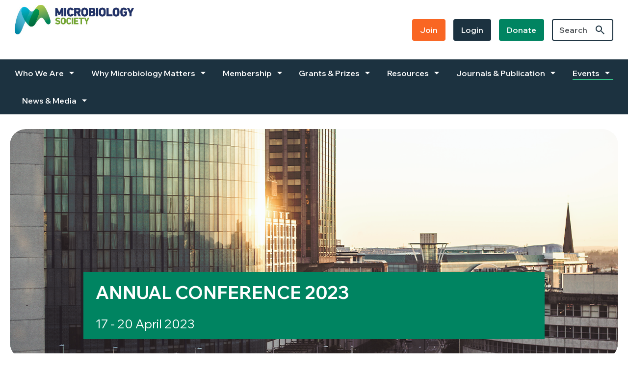

--- FILE ---
content_type: text/css
request_url: https://microbiologysociety.org/assets/css/pixl8core/core/_e754eb83.core.min.css
body_size: 94975
content:
:root{--color-one-100:#1c3240;--color-one-90:#495b66;--color-one-10:#b9bfc4;--color-one-5:#e8ebec;--color-one-110:#14242d;--color-two-100:#38c68b;--color-two-90:#60d1a2;--color-two-10:#c1eddb;--color-two-5:#ebf9f3;--color-two-110:#288d63;--color-three-100:#fa854f;--color-three-90:#fb9d72;--color-three-10:#fdd9c8;--color-three-5:#fff3ed;--color-three-110:#b25e38;--color-four-90:#4888ff;--color-four-100:#1a6aff;--color-four-10:#b8d1ff;--color-four-5:#e8f0ff;--color-four-110:#124bb5;--color-link-90:#495b66;--color-link-100:#008461;--color-link-10:#b9bfc4;--color-link-5:#e8ebec;--color-link-110:#14242d;--color-neutral-100:#21262a;--color-neutral-80:#4d5155;--color-neutral-60:#6a6e70;--color-neutral-40:#999b9d;--color-neutral-20:#d2d3d5;--color-neutral-5:#f6f7f5;--body-font-family:'Wix Madefor Display',sans-serif;--body-font-color:#4d5155;--body-font-weight:400;--body-font-weight-bold:600;--body-1-font-size:16px;--anchor-font-weight:600;--anchor-text-decoration-line:underline;--anchor-text-decoration-thickness:1px;--anchor-text-underline-position:unset;--anchor-hover-text-decoration-line:underline;--anchor-hover-text-decoration-thickness:2px;--heading-font-family:'Wix Madefor Display',sans-serif;--heading-font-weight-bold:700;--heading-font-color:#21262a;--h1-font-size:36px;--h2-font-size:32px;--h3-font-size:29px;--h4-font-size:26px;--h5-font-size:23px;--h6-font-size:20px;--btn-radius:4px;}@keyframes skeletonpulseEven{0%{opacity:1;}50%{opacity:.5;}100%{opacity:1;}}@keyframes skeletonpulseOdd{0%{opacity:.5;}50%{opacity:1;}100%{opacity:.5;}}@keyframes rotate{0%{transform:rotate(0);}100%{transform:rotate(360deg);}}@keyframes shake{10%,90%{transform:translate3d(-1px,0,0);}20%,80%{transform:translate3d(2px,0,0);}30%,50%,70%{transform:translate3d(-2px,0,0);}40%,60%{transform:translate3d(1px,0,0);}}@font-face{font-family:icomoon;src:url('/assets/css/fonts/icomoon/icomoon.ttf?1b79qc') format('truetype'),url('/assets/css/fonts/icomoon/icomoon.woff?1b79qc') format('woff'),url('/assets/css/fonts/icomoon/icomoon.svg?1b79qc#icomoon') format('svg');font-weight:400;font-style:normal;font-display:block;}[class*=" font-icon-"],[class^=font-icon-]{font-family:icomoon!important;speak:never;font-style:normal;font-weight:400;font-variant:normal;text-transform:none;line-height:1;-webkit-font-smoothing:antialiased;-moz-osx-font-smoothing:grayscale;}.font-icon-up-and-down:before{content:"\e920";}.font-icon-chevron-up-down:before{content:"\e920";}.font-icon-chevron-left:before{content:"\f053";}.font-icon-left:before{content:"\f053";}.font-icon-angle-left:before{content:"\f053";}.font-icon-chevron-right:before{content:"\f054";}.font-icon-right:before{content:"\f054";}.font-icon-angle-right:before{content:"\f054";}.font-icon-chevron-up:before{content:"\f077";}.font-icon-up:before{content:"\f077";}.font-icon-chevron-down:before{content:"\f078";}.font-icon-down:before{content:"\f078";}.font-icon-chevron-left-right:before{content:"\e9f7";}.font-icon-chevron-down-2:before{content:"\e9f8";}.font-icon-count:before{content:"\e9f9";}.font-icon-arrowsleft:before{content:"\e971";}.font-icon-arrowsright:before{content:"\e973";}.font-icon-cta-arrow:before{content:"\e973";}.font-icon-arrowsdown:before{content:"\e9fa";}.font-icon-arrowsup:before{content:"\e9fb";}.font-icon-user-o:before{content:"\e96b";}.font-icon-user-1:before{content:"\e96b";}.font-icon-user-2:before{content:"\e9fc";}.font-icon-user:before{content:"\e944";}.font-icon-user-3-filled:before{content:"\e944";}.font-icon-users:before{content:"\e972";}.font-icon-user-4-filled:before{content:"\e972";}.font-icon-user-3:before{content:"\e9fd";}.font-icon-group-members:before{content:"\e966";}.font-icon-user-4:before{content:"\e966";}.font-icon-user-5:before{content:"\e9fe";}.font-icon-user-circle:before{content:"\e9fe";}.font-icon-aws:before{content:"\e9ff";}.font-icon-hubspot:before{content:"\ea00";}.font-icon-invision:before{content:"\ea01";}.font-icon-pixl8:before{content:"\ea02";}.font-icon-Pixl8-icon-BnW:before{content:"\ea02";}.font-icon-readymembership:before{content:"\ea03";}.font-icon-salesforce:before{content:"\ea04";}.font-icon-sketch:before{content:"\ea05";}.font-icon-slack:before{content:"\ea06";}.font-icon-soundcloud:before{content:"\ea07";}.font-icon-sw-first-order:before{content:"\ea08";}.font-icon-sw-galactic-republic:before{content:"\ea09";}.font-icon-sw-rebel:before{content:"\ea0a";}.font-icon-trello:before{content:"\ea0c";}.font-icon-unsplash:before{content:"\ea0d";}.font-icon-github:before{content:"\f09b";}.font-icon-dropbox:before{content:"\f16b";}.font-icon-group-discussion:before{content:"\e965";}.font-icon-bubbles:before{content:"\e96d";}.font-icon-speech-bubble:before{content:"\e96e";}.font-icon-chat-filled:before{content:"\e96e";}.font-icon-chat:before{content:"\ea16";}.font-icon-envelope:before{content:"\e957";}.font-icon-mail-2-filled:before{content:"\e957";}.font-icon-mail-2:before{content:"\ea17";}.font-icon-mail-filled:before{content:"\ea18";}.font-icon-mail:before{content:"\ea19";}.font-icon-telephone:before{content:"\e942";}.font-icon-phone-filled:before{content:"\ea1a";}.font-icon-phone:before{content:"\e900";}.font-icon-print:before{content:"\f02f";}.font-icon-printer-filled:before{content:"\ea1b";}.font-icon-printer:before{content:"\ea1c";}.font-icon-cta-arrow-v1:before{content:"\e923";}.font-icon-Pixl8-icon-BnW-v1:before{content:"\e922";}.font-icon-share1-v1:before{content:"\e941";}.font-icon-group-calendar-v1:before{content:"\e962";}.font-icon-group-meeting-v1:before{content:"\e961";}.font-icon-icon-lock-v1:before{content:"\e90d";}.font-icon-group-delete-v1:before{content:"\e95b";}.font-icon-bell-2-v1:before{content:"\e954";}.font-icon-bell-1-v1:before{content:"\e953";}.font-icon-icon-search-v1:before{content:"\e907";}.font-icon-search1-v1:before{content:"\e940";}.font-icon-group-folder-v1:before{content:"\e95e";}.font-icon-folder-v1:before{content:"\e95e";}.font-icon-folder-open-v1:before{content:"\e916";}.font-icon-directory-v1:before{content:"\e916";}.font-icon-category-v1:before{content:"\e916";}.font-icon-browse-v1:before{content:"\e916";}.font-icon-warning1-v1:before{content:"\e9f6";}.font-icon-exclamation-triangle-v1:before{content:"\f071";}.font-icon-warning-v1:before{content:"\f071";}.font-icon-plus-thin-v1:before{content:"\e926";}.font-icon-group-plus-v1:before{content:"\e95a";}.font-icon-plus1-v1:before{content:"\e939";}.font-icon-check2-v1:before{content:"\e90e";}.font-icon-tick-v1:before{content:"\e943";}.font-icon-minus1-v1:before{content:"\e934";}.font-icon-group-download-v1:before{content:"\e95c";}.font-icon-group-upload-v1:before{content:"\e95f";}.font-icon-close1-v1:before{content:"\e946";}.font-icon-close-v1:before{content:"\e919";}.font-icon-icon-cross-v1:before{content:"\e90b";}.font-icon-info-v1:before{content:"\e931";}.font-icon-grid1:before{content:"\e92f";}.font-icon-left-v1:before{content:"\e91e";}.font-icon-right-v1:before{content:"\e91f";}.font-icon-angle-left-v1:before{content:"\f104";}.font-icon-angle-right-v1:before{content:"\f105";}.font-icon-up-v1:before{content:"\e921";}.font-icon-down-v1:before{content:"\e924";}.font-icon-play1-v1:before{content:"\e938";}.font-icon-email:before{content:"\e92e";}.font-icon-group-email:before{content:"\e959";}.font-icon-screen:before{content:"\e93d";}.font-icon-small-monitor:before{content:"\e93d";}.font-icon-desktop:before{content:"\f108";}.font-icon-monitor:before{content:"\f108";}.font-icon-laptop:before{content:"\f109";}.font-icon-mobile:before{content:"\f10b";}.font-icon-mobile-phone:before{content:"\f10b";}.font-icon-tablet-pc:before{content:"\e9f5";}.font-icon-file-2-filled:before{content:"\e9d1";}.font-icon-file-2:before{content:"\e9d2";}.font-icon-file-3:before{content:"\e9d3";}.font-icon-file-filled:before{content:"\e9d4";}.font-icon-file-o:before{content:"\f016";}.font-icon-file:before{content:"\f016";}.font-icon-file-text-o:before{content:"\f0f6";}.font-icon-file-symlink-file:before{content:"\e910";}.font-icon-folder-open:before{content:"\e9d5";}.font-icon-group-folder-open:before{content:"\e95d";}.font-icon-folder-open-filled:before{content:"\e95d";}.font-icon-directory:before{content:"\e95d";}.font-icon-category:before{content:"\e95d";}.font-icon-browse:before{content:"\e95d";}.font-icon-folder:before{content:"\e9d6";}.font-icon-directory2:before{content:"\e917";}.font-icon-category2:before{content:"\e917";}.font-icon-browse2:before{content:"\e917";}.font-icon-folder-filled:before{content:"\e917";}.font-icon-group-folder:before{content:"\e917";}.font-icon-audio:before{content:"\e925";}.font-icon-document-remove:before{content:"\e927";}.font-icon-general:before{content:"\e928";}.font-icon-image1:before{content:"\e929";}.font-icon-pdf:before{content:"\e92a";}.font-icon-video1:before{content:"\e92b";}.font-icon-word:before{content:"\e92c";}.font-icon-add-document:before{content:"\e92d";}.font-icon-file-pdf-o:before{content:"\f1c1";}.font-icon-file-word-o:before{content:"\f1c2";}.font-icon-file-excel-o:before{content:"\f1c3";}.font-icon-file-powerpoint-o:before{content:"\f1c4";}.font-icon-file-image-o:before{content:"\f1c5";}.font-icon-file-photo-o:before{content:"\f1c5";}.font-icon-file-picture-o:before{content:"\f1c5";}.font-icon-file-archive-o:before{content:"\f1c6";}.font-icon-file-zip-o:before{content:"\f1c6";}.font-icon-file-audio-o:before{content:"\f1c7";}.font-icon-file-sound-o:before{content:"\f1c7";}.font-icon-file-movie-o:before{content:"\f1c8";}.font-icon-file-video-o:before{content:"\f1c8";}.font-icon-file-code-o:before{content:"\f1c9";}.font-icon-amex:before{content:"\e976";}.font-icon-apple-pay:before{content:"\e977";}.font-icon-diners-club:before{content:"\e978";}.font-icon-direct-debit-2:before{content:"\e979";}.font-icon-direct-debit:before{content:"\e97a";}.font-icon-discover:before{content:"\e97b";}.font-icon-google-pay:before{content:"\e97c";}.font-icon-jcb:before{content:"\e97d";}.font-icon-mastercard:before{content:"\e97e";}.font-icon-paypal:before{content:"\e97f";}.font-icon-stripe:before{content:"\e980";}.font-icon-visa:before{content:"\e981";}.font-icon-amazon-pay:before{content:"\e982";}.font-icon-pause-filled:before{content:"\e9f0";}.font-icon-pause:before{content:"\e937";}.font-icon-play-circle-filled:before{content:"\e9f1";}.font-icon-play-circle:before{content:"\e9f2";}.font-icon-play:before{content:"\f04b";}.font-icon-play-filled:before{content:"\f04b";}.font-icon-play1:before{content:"\f04b";}.font-icon-stop-filled:before{content:"\e9f3";}.font-icon-stop:before{content:"\e9f4";}.font-icon-grid:before{content:"\e91d";}.font-icon-menu:before{content:"\e933";}.font-icon-burger:before{content:"\e933";}.font-icon-ellipsis-v:before{content:"\e96c";}.font-icon-kebab:before{content:"\e96c";}.font-icon-group-post:before{content:"\e967";}.font-icon-check-square-o:before{content:"\f043";}.font-icon-square-o:before{content:"\f096";}.font-icon-circle-o:before{content:"\f10c";}.font-icon-dot-circle-o:before{content:"\f192";}.font-icon-meeting:before{content:"\e956";}.font-icon-group-meeting:before{content:"\e956";}.font-icon-icon-not-setup:before{content:"\e90f";}.font-icon-flask:before{content:"\e902";}.font-icon-labs:before{content:"\e902";}.font-icon-rocket:before{content:"\e901";}.font-icon-Award:before{content:"\e935";}.font-icon-basket-filled:before{content:"\e945";}.font-icon-basket:before{content:"\e96f";}.font-icon-trash:before{content:"\e955";}.font-icon-bin-2:before{content:"\e955";}.font-icon-group-delete:before{content:"\e955";}.font-icon-bin-filled:before{content:"\e99d";}.font-icon-bin:before{content:"\e99e";}.font-icon-book-filled:before{content:"\e99f";}.font-icon-book:before{content:"\e952";}.font-icon-bookmark-filled:before{content:"\e9a0";}.font-icon-bookmark:before{content:"\e9a1";}.font-icon-calendar-2-filled:before{content:"\e9a2";}.font-icon-calendar-2:before{content:"\e9a3";}.font-icon-calendar-3-filled:before{content:"\e9a4";}.font-icon-calendar-3:before{content:"\e9a5";}.font-icon-icon-calendar:before{content:"\e90a";}.font-icon-calendar:before{content:"\e90a";}.font-icon-group-calendar:before{content:"\e90a";}.font-icon-cloud-filled:before{content:"\e9a6";}.font-icon-cloud:before{content:"\e9a7";}.font-icon-coffee-filled:before{content:"\e9a8";}.font-icon-coffee:before{content:"\e9a9";}.font-icon-copy:before{content:"\e9aa";}.font-icon-pencil:before{content:"\e91a";}.font-icon-write:before{content:"\e91a";}.font-icon-blog:before{content:"\e91a";}.font-icon-save:before{content:"\e91a";}.font-icon-note:before{content:"\e91a";}.font-icon-edit:before{content:"\e9ab";}.font-icon-filter-2:before{content:"\e9ac";}.font-icon-filter-3-filled:before{content:"\e9ad";}.font-icon-filter-3:before{content:"\e9ae";}.font-icon-equalizer:before{content:"\e992";}.font-icon-filter:before{content:"\e992";}.font-icon-flow-chart:before{content:"\e9af";}.font-icon-globe-filled:before{content:"\e9b0";}.font-icon-globe:before{content:"\e974";}.font-icon-home-2:before{content:"\e9b1";}.font-icon-home:before{content:"\e975";}.font-icon-home-filled:before{content:"\e975";}.font-icon-home-o:before{content:"\e9b2";}.font-icon-image:before{content:"\e9b3";}.font-icon-link:before{content:"\e9b4";}.font-icon-list:before{content:"\f00b";}.font-icon-lock-filled:before{content:"\e9b5";}.font-icon-padlock:before{content:"\e936";}.font-icon-lock:before{content:"\e936";}.font-icon-icon-lock:before{content:"\e936";}.font-icon-music-filled:before{content:"\e9b6";}.font-icon-music:before{content:"\e9b7";}.font-icon-new-post:before{content:"\e9b8";}.font-icon-group-bell-cross:before{content:"\e963";}.font-icon-bell-2:before{content:"\e963";}.font-icon-notification-2-filled:before{content:"\e963";}.font-icon-notification-2:before{content:"\e9b9";}.font-icon-notification-filled:before{content:"\e9ba";}.font-icon-group-bell:before{content:"\e964";}.font-icon-notification:before{content:"\e964";}.font-icon-bell-1:before{content:"\e964";}.font-icon-office-building-filled:before{content:"\e9bb";}.font-icon-building:before{content:"\e969";}.font-icon-office-building:before{content:"\e969";}.font-icon-paper-plane-filled:before{content:"\e9bc";}.font-icon-paper-plane:before{content:"\e96a";}.font-icon-payment-filled:before{content:"\e9bd";}.font-icon-payment:before{content:"\e9be";}.font-icon-photo-filled:before{content:"\e9bf";}.font-icon-photo:before{content:"\e9c0";}.font-icon-pin-2:before{content:"\e9c1";}.font-icon-map:before{content:"\e932";}.font-icon-pin:before{content:"\e932";}.font-icon-push-pin-filled:before{content:"\e9c2";}.font-icon-push-pin:before{content:"\e9c3";}.font-icon-quote-closed-filled:before{content:"\e9c4";}.font-icon-quote-open-closed:before{content:"\e93c";}.font-icon-quote-closed:before{content:"\e93c";}.font-icon-quote-open-filled:before{content:"\e9c5";}.font-icon-quote-open:before{content:"\e93b";}.font-icon-search-minus:before{content:"\e93e";}.font-icon-search-plus:before{content:"\e93f";}.font-icon-zoom-in:before{content:"\e93f";}.font-icon-search2:before{content:"\e904";}.font-icon-search-2:before{content:"\e904";}.font-icon-search:before{content:"\f002";}.font-icon-search1:before{content:"\f002";}.font-icon-icon-search:before{content:"\f002";}.font-icon-settings-filled:before{content:"\e9c6";}.font-icon-settings:before{content:"\e9c7";}.font-icon-sort:before{content:"\e9c8";}.font-icon-spanner-filled:before{content:"\e9c9";}.font-icon-spanner:before{content:"\e9ca";}.font-icon-stopwatch-filled:before{content:"\e9cb";}.font-icon-stopwatch:before{content:"\e9cc";}.font-icon-tag:before{content:"\e9cd";}.font-icon-timer:before{content:"\e951";}.font-icon-clock-o:before{content:"\e958";}.font-icon-time:before{content:"\e958";}.font-icon-unlock-filled:before{content:"\e9ce";}.font-icon-unlock:before{content:"\e9cf";}.font-icon-video-filled:before{content:"\e9d0";}.font-icon-film:before{content:"\e94e";}.font-icon-video:before{content:"\e94e";}.font-icon-eye-slash:before{content:"\e94f";}.font-icon-eye:before{content:"\e950";}.font-icon-heart:before{content:"\e930";}.font-icon-star:before{content:"\e968";}.font-icon-star-filled:before{content:"\e968";}.font-icon-icon-warning:before{content:"\e909";}.font-icon-warning1:before{content:"\e909";}.font-icon-group-warning:before{content:"\e960";}.font-icon-exclamation-triangle:before{content:"\e960";}.font-icon-warning:before{content:"\e960";}.font-icon-upload:before{content:"\e91c";}.font-icon-group-upload:before{content:"\e91c";}.font-icon-download:before{content:"\e91b";}.font-icon-group-download:before{content:"\e91b";}.font-icon-alert-circle-filled:before{content:"\e9e2";}.font-icon-alert-circle:before{content:"\e9e3";}.font-icon-check-circle-filled:before{content:"\e9e4";}.font-icon-check-circle:before{content:"\e9e5";}.font-icon-icon-tick:before{content:"\e908";}.font-icon-check:before{content:"\e918";}.font-icon-check2:before{content:"\e918";}.font-icon-tick:before{content:"\e918";}.font-icon-cross-circle-filled:before{content:"\e9e6";}.font-icon-cross-circle:before{content:"\e9e7";}.font-icon-close2:before{content:"\f00d";}.font-icon-remove:before{content:"\f00d";}.font-icon-times:before{content:"\f00d";}.font-icon-icon-cross:before{content:"\f00d";}.font-icon-cross:before{content:"\e970";}.font-icon-close:before{content:"\e970";}.font-icon-close1:before{content:"\e970";}.font-icon-external-link:before{content:"\e911";}.font-icon-logout:before{content:"\e9e8";}.font-icon-mandatory:before{content:"\e9e9";}.font-icon-minus-circle-filled:before{content:"\e9ea";}.font-icon-minus-circle:before{content:"\e9eb";}.font-icon-minus2:before{content:"\ea0b";}.font-icon-minus:before{content:"\e914";}.font-icon-minus1:before{content:"\e914";}.font-icon-plus-circle-filled:before{content:"\e9ec";}.font-icon-plus-circle:before{content:"\e9ed";}.font-icon-icon-plus:before{content:"\e906";}.font-icon-plus:before{content:"\e912";}.font-icon-plus1:before{content:"\e912";}.font-icon-plus-thin:before{content:"\e912";}.font-icon-group-plus:before{content:"\e912";}.font-icon-info-circle:before{content:"\f05a";}.font-icon-info-circle-filled:before{content:"\f05a";}.font-icon-icon-info:before{content:"\e90c";}.font-icon-info-circle1:before{content:"\e90c";}.font-icon-info:before{content:"\e90c";}.font-icon-question-filled:before{content:"\e9ee";}.font-icon-question:before{content:"\e93a";}.font-icon-refresh:before{content:"\e9ef";}.font-icon-bluesky:before{content:"\ea1e";}.font-icon-square-bluesky:before{content:"\ea1f";}.font-icon-twitter:before{content:"\e94a";}.font-icon-x:before{content:"\e94a";}.font-icon-feed:before{content:"\e903";}.font-icon-google:before{content:"\e905";}.font-icon-social-google:before{content:"\e915";}.font-icon-share-filled:before{content:"\ea0e";}.font-icon-share:before{content:"\e949";}.font-icon-share1:before{content:"\e949";}.font-icon-youtube:before{content:"\e94b";}.font-icon-youtube-square:before{content:"\e913";}.font-icon-whatsapp-square:before{content:"\e947";}.font-icon-whatsapp:before{content:"\e983";}.font-icon-vimeo:before{content:"\eaa0";}.font-icon-vimeo-square:before{content:"\e984";}.font-icon-twitter-bird:before{content:"\ea1d";}.font-icon-twitter-bird-square:before{content:"\e985";}.font-icon-twitter-square:before{content:"\e985";}.font-icon-twitch:before{content:"\e986";}.font-icon-tumblr-square:before{content:"\e987";}.font-icon-tumblr:before{content:"\e988";}.font-icon-tiktok:before{content:"\e989";}.font-icon-snapchat-circle:before{content:"\e98a";}.font-icon-snapchat:before{content:"\e98b";}.font-icon-snapchat-square:before{content:"\e98c";}.font-icon-reddit-circle:before{content:"\e98d";}.font-icon-reddit:before{content:"\e98e";}.font-icon-reddit-square:before{content:"\e98f";}.font-icon-quora:before{content:"\e990";}.font-icon-pinterest-circle:before{content:"\e991";}.font-icon-pinterest:before{content:"\e993";}.font-icon-square:before{content:"\e994";}.font-icon-periscope:before{content:"\e995";}.font-icon-medium:before{content:"\e996";}.font-icon-medium-square:before{content:"\e997";}.font-icon-linkedin:before{content:"\e948";}.font-icon-social-linkedin:before{content:"\e948";}.font-icon-linkedin-square:before{content:"\e998";}.font-icon-instagram:before{content:"\e94d";}.font-icon-instagram-2:before{content:"\e94d";}.font-icon-instagram-square:before{content:"\e999";}.font-icon-flickr:before{content:"\e99a";}.font-icon-facebook:before{content:"\e94c";}.font-icon-facebook-square:before{content:"\e99b";}.font-icon-facebook-circle:before{content:"\e99c";}.font-icon-alignment-center:before{content:"\e9d7";}.font-icon-alignment-justify:before{content:"\e9d8";}.font-icon-alignment-left:before{content:"\e9d9";}.font-icon-alignment-right:before{content:"\e9da";}.font-icon-bold:before{content:"\e9db";}.font-icon-code:before{content:"\e9dc";}.font-icon-expand:before{content:"\e9dd";}.font-icon-format:before{content:"\e9de";}.font-icon-italic:before{content:"\e9df";}.font-icon-strike:before{content:"\e9e0";}.font-icon-underline:before{content:"\e9e1";}.font-icon-eye-filled:before{content:"\ea0f";}.font-icon-heart-filled:before{content:"\ea10";}.font-icon-star1:before{content:"\ea11";}.font-icon-thumbs-down-regular:before{content:"\ea12";}.font-icon-thumbs-down-solid:before{content:"\ea13";}.font-icon-thumbs-up-regular:before{content:"\ea14";}.font-icon-thumbs-up-solid:before{content:"\ea15";}/*!
 * Font Awesome Free 6.7.1 by @fontawesome - https://fontawesome.com
 * License - https://fontawesome.com/license/free (Icons: CC BY 4.0, Fonts: SIL OFL 1.1, Code: MIT License)
 * Copyright 2024 Fonticons, Inc.
 */.fa{font-family:var(--fa-style-family, 'Font Awesome 6 Free');font-weight:var(--fa-style,900);}.fa,.fa-brands,.fa-classic,.fa-regular,.fa-sharp-solid,.fa-solid,.fab,.far,.fas{-moz-osx-font-smoothing:grayscale;-webkit-font-smoothing:antialiased;display:var(--fa-display,inline-block);font-style:normal;font-variant:normal;line-height:1;text-rendering:auto;}.fa-brands::before,.fa-regular::before,.fa-solid::before,.fa::before,.fab::before,.far::before,.fas::before{content:var(--fa);}.fa-classic,.fa-regular,.fa-solid,.far,.fas{font-family:'Font Awesome 6 Free';}.fa-brands,.fab{font-family:'Font Awesome 6 Brands';}.fa-1x{font-size:1em;}.fa-2x{font-size:2em;}.fa-3x{font-size:3em;}.fa-4x{font-size:4em;}.fa-5x{font-size:5em;}.fa-6x{font-size:6em;}.fa-7x{font-size:7em;}.fa-8x{font-size:8em;}.fa-9x{font-size:9em;}.fa-10x{font-size:10em;}.fa-2xs{font-size:.625em;line-height:.1em;vertical-align:.225em;}.fa-xs{font-size:.75em;line-height:.08333333em;vertical-align:.125em;}.fa-sm{font-size:.875em;line-height:.07142857em;vertical-align:.05357143em;}.fa-lg{font-size:1.25em;line-height:.05em;vertical-align:-.075em;}.fa-xl{font-size:1.5em;line-height:.04166667em;vertical-align:-.125em;}.fa-2xl{font-size:2em;line-height:.03125em;vertical-align:-.1875em;}.fa-fw{text-align:center;width:1.25em;}.fa-ul{list-style-type:none;margin-left:var(--fa-li-margin,2.5em);padding-left:0;}.fa-ul>li{position:relative;}.fa-li{left:calc(var(--fa-li-width,2em) * -1);position:absolute;text-align:center;width:var(--fa-li-width,2em);line-height:inherit;}.fa-border{border-color:var(--fa-border-color,#eee);border-radius:var(--fa-border-radius,.1em);border-style:var(--fa-border-style,solid);border-width:var(--fa-border-width,.08em);padding:var(--fa-border-padding,.2em .25em .15em);}.fa-pull-left{float:left;margin-right:var(--fa-pull-margin,.3em);}.fa-pull-right{float:right;margin-left:var(--fa-pull-margin,.3em);}.fa-beat{animation-name:fa-beat;animation-delay:var(--fa-animation-delay, 0s);animation-direction:var(--fa-animation-direction,normal);animation-duration:var(--fa-animation-duration, 1s);animation-iteration-count:var(--fa-animation-iteration-count,infinite);animation-timing-function:var(--fa-animation-timing,ease-in-out);}.fa-bounce{animation-name:fa-bounce;animation-delay:var(--fa-animation-delay, 0s);animation-direction:var(--fa-animation-direction,normal);animation-duration:var(--fa-animation-duration, 1s);animation-iteration-count:var(--fa-animation-iteration-count,infinite);animation-timing-function:var(--fa-animation-timing,cubic-bezier(0.280,0.840,0.420,1));}.fa-fade{animation-name:fa-fade;animation-delay:var(--fa-animation-delay, 0s);animation-direction:var(--fa-animation-direction,normal);animation-duration:var(--fa-animation-duration, 1s);animation-iteration-count:var(--fa-animation-iteration-count,infinite);animation-timing-function:var(--fa-animation-timing,cubic-bezier(.4,0,.6,1));}.fa-beat-fade{animation-name:fa-beat-fade;animation-delay:var(--fa-animation-delay, 0s);animation-direction:var(--fa-animation-direction,normal);animation-duration:var(--fa-animation-duration, 1s);animation-iteration-count:var(--fa-animation-iteration-count,infinite);animation-timing-function:var(--fa-animation-timing,cubic-bezier(.4,0,.6,1));}.fa-flip{animation-name:fa-flip;animation-delay:var(--fa-animation-delay, 0s);animation-direction:var(--fa-animation-direction,normal);animation-duration:var(--fa-animation-duration, 1s);animation-iteration-count:var(--fa-animation-iteration-count,infinite);animation-timing-function:var(--fa-animation-timing,ease-in-out);}.fa-shake{animation-name:fa-shake;animation-delay:var(--fa-animation-delay, 0s);animation-direction:var(--fa-animation-direction,normal);animation-duration:var(--fa-animation-duration, 1s);animation-iteration-count:var(--fa-animation-iteration-count,infinite);animation-timing-function:var(--fa-animation-timing,linear);}.fa-spin{animation-name:fa-spin;animation-delay:var(--fa-animation-delay, 0s);animation-direction:var(--fa-animation-direction,normal);animation-duration:var(--fa-animation-duration, 2s);animation-iteration-count:var(--fa-animation-iteration-count,infinite);animation-timing-function:var(--fa-animation-timing,linear);}.fa-spin-reverse{--fa-animation-direction:reverse;}.fa-pulse,.fa-spin-pulse{animation-name:fa-spin;animation-direction:var(--fa-animation-direction,normal);animation-duration:var(--fa-animation-duration, 1s);animation-iteration-count:var(--fa-animation-iteration-count,infinite);animation-timing-function:var(--fa-animation-timing,steps(8));}@media (prefers-reduced-motion:reduce){.fa-beat,.fa-beat-fade,.fa-bounce,.fa-fade,.fa-flip,.fa-pulse,.fa-shake,.fa-spin,.fa-spin-pulse{animation-delay:-1ms;animation-duration:1ms;animation-iteration-count:1;transition-delay:0s;transition-duration:0s;}}@keyframes fa-beat{0%,90%{transform:scale(1);}45%{transform:scale(var(--fa-beat-scale,1.25));}}@keyframes fa-bounce{0%{transform:scale(1,1) translateY(0);}10%{transform:scale(var(--fa-bounce-start-scale-x,1.1),var(--fa-bounce-start-scale-y,.9)) translateY(0);}30%{transform:scale(var(--fa-bounce-jump-scale-x,.9),var(--fa-bounce-jump-scale-y,1.1)) translateY(var(--fa-bounce-height,-.5em));}50%{transform:scale(var(--fa-bounce-land-scale-x,1.05),var(--fa-bounce-land-scale-y,.95)) translateY(0);}57%{transform:scale(1,1) translateY(var(--fa-bounce-rebound,-.125em));}64%{transform:scale(1,1) translateY(0);}100%{transform:scale(1,1) translateY(0);}}@keyframes fa-fade{50%{opacity:var(--fa-fade-opacity, .4);}}@keyframes fa-beat-fade{0%,100%{opacity:var(--fa-beat-fade-opacity, .4);transform:scale(1);}50%{opacity:1;transform:scale(var(--fa-beat-fade-scale,1.125));}}@keyframes fa-flip{50%{transform:rotate3d(var(--fa-flip-x,0),var(--fa-flip-y,1),var(--fa-flip-z,0),var(--fa-flip-angle,-180deg));}}@keyframes fa-shake{0%{transform:rotate(-15deg);}4%{transform:rotate(15deg);}24%,8%{transform:rotate(-18deg);}12%,28%{transform:rotate(18deg);}16%{transform:rotate(-22deg);}20%{transform:rotate(22deg);}32%{transform:rotate(-12deg);}36%{transform:rotate(12deg);}100%,40%{transform:rotate(0);}}@keyframes fa-spin{0%{transform:rotate(0);}100%{transform:rotate(360deg);}}.fa-rotate-90{transform:rotate(90deg);}.fa-rotate-180{transform:rotate(180deg);}.fa-rotate-270{transform:rotate(270deg);}.fa-flip-horizontal{transform:scale(-1,1);}.fa-flip-vertical{transform:scale(1,-1);}.fa-flip-both,.fa-flip-horizontal.fa-flip-vertical{transform:scale(-1,-1);}.fa-rotate-by{transform:rotate(var(--fa-rotate-angle,0));}.fa-stack{display:inline-block;height:2em;line-height:2em;position:relative;vertical-align:middle;width:2.5em;}.fa-stack-1x,.fa-stack-2x{left:0;position:absolute;text-align:center;width:100%;z-index:var(--fa-stack-z-index,auto);}.fa-stack-1x{line-height:inherit;}.fa-stack-2x{font-size:2em;}.fa-inverse{color:var(--fa-inverse,#fff);}.fa-0{--fa:"\30";--fa--fa:"\30\30";}.fa-1{--fa:"\31";--fa--fa:"\31\31";}.fa-2{--fa:"\32";--fa--fa:"\32\32";}.fa-3{--fa:"\33";--fa--fa:"\33\33";}.fa-4{--fa:"\34";--fa--fa:"\34\34";}.fa-5{--fa:"\35";--fa--fa:"\35\35";}.fa-6{--fa:"\36";--fa--fa:"\36\36";}.fa-7{--fa:"\37";--fa--fa:"\37\37";}.fa-8{--fa:"\38";--fa--fa:"\38\38";}.fa-9{--fa:"\39";--fa--fa:"\39\39";}.fa-fill-drip{--fa:"\f576";--fa--fa:"\f576\f576";}.fa-arrows-to-circle{--fa:"\e4bd";--fa--fa:"\e4bd\e4bd";}.fa-circle-chevron-right{--fa:"\f138";--fa--fa:"\f138\f138";}.fa-chevron-circle-right{--fa:"\f138";--fa--fa:"\f138\f138";}.fa-at{--fa:"\40";--fa--fa:"\40\40";}.fa-trash-can{--fa:"\f2ed";--fa--fa:"\f2ed\f2ed";}.fa-trash-alt{--fa:"\f2ed";--fa--fa:"\f2ed\f2ed";}.fa-text-height{--fa:"\f034";--fa--fa:"\f034\f034";}.fa-user-xmark{--fa:"\f235";--fa--fa:"\f235\f235";}.fa-user-times{--fa:"\f235";--fa--fa:"\f235\f235";}.fa-stethoscope{--fa:"\f0f1";--fa--fa:"\f0f1\f0f1";}.fa-message{--fa:"\f27a";--fa--fa:"\f27a\f27a";}.fa-comment-alt{--fa:"\f27a";--fa--fa:"\f27a\f27a";}.fa-info{--fa:"\f129";--fa--fa:"\f129\f129";}.fa-down-left-and-up-right-to-center{--fa:"\f422";--fa--fa:"\f422\f422";}.fa-compress-alt{--fa:"\f422";--fa--fa:"\f422\f422";}.fa-explosion{--fa:"\e4e9";--fa--fa:"\e4e9\e4e9";}.fa-file-lines{--fa:"\f15c";--fa--fa:"\f15c\f15c";}.fa-file-alt{--fa:"\f15c";--fa--fa:"\f15c\f15c";}.fa-file-text{--fa:"\f15c";--fa--fa:"\f15c\f15c";}.fa-wave-square{--fa:"\f83e";--fa--fa:"\f83e\f83e";}.fa-ring{--fa:"\f70b";--fa--fa:"\f70b\f70b";}.fa-building-un{--fa:"\e4d9";--fa--fa:"\e4d9\e4d9";}.fa-dice-three{--fa:"\f527";--fa--fa:"\f527\f527";}.fa-calendar-days{--fa:"\f073";--fa--fa:"\f073\f073";}.fa-calendar-alt{--fa:"\f073";--fa--fa:"\f073\f073";}.fa-anchor-circle-check{--fa:"\e4aa";--fa--fa:"\e4aa\e4aa";}.fa-building-circle-arrow-right{--fa:"\e4d1";--fa--fa:"\e4d1\e4d1";}.fa-volleyball{--fa:"\f45f";--fa--fa:"\f45f\f45f";}.fa-volleyball-ball{--fa:"\f45f";--fa--fa:"\f45f\f45f";}.fa-arrows-up-to-line{--fa:"\e4c2";--fa--fa:"\e4c2\e4c2";}.fa-sort-down{--fa:"\f0dd";--fa--fa:"\f0dd\f0dd";}.fa-sort-desc{--fa:"\f0dd";--fa--fa:"\f0dd\f0dd";}.fa-circle-minus{--fa:"\f056";--fa--fa:"\f056\f056";}.fa-minus-circle{--fa:"\f056";--fa--fa:"\f056\f056";}.fa-door-open{--fa:"\f52b";--fa--fa:"\f52b\f52b";}.fa-right-from-bracket{--fa:"\f2f5";--fa--fa:"\f2f5\f2f5";}.fa-sign-out-alt{--fa:"\f2f5";--fa--fa:"\f2f5\f2f5";}.fa-atom{--fa:"\f5d2";--fa--fa:"\f5d2\f5d2";}.fa-soap{--fa:"\e06e";--fa--fa:"\e06e\e06e";}.fa-icons{--fa:"\f86d";--fa--fa:"\f86d\f86d";}.fa-heart-music-camera-bolt{--fa:"\f86d";--fa--fa:"\f86d\f86d";}.fa-microphone-lines-slash{--fa:"\f539";--fa--fa:"\f539\f539";}.fa-microphone-alt-slash{--fa:"\f539";--fa--fa:"\f539\f539";}.fa-bridge-circle-check{--fa:"\e4c9";--fa--fa:"\e4c9\e4c9";}.fa-pump-medical{--fa:"\e06a";--fa--fa:"\e06a\e06a";}.fa-fingerprint{--fa:"\f577";--fa--fa:"\f577\f577";}.fa-hand-point-right{--fa:"\f0a4";--fa--fa:"\f0a4\f0a4";}.fa-magnifying-glass-location{--fa:"\f689";--fa--fa:"\f689\f689";}.fa-search-location{--fa:"\f689";--fa--fa:"\f689\f689";}.fa-forward-step{--fa:"\f051";--fa--fa:"\f051\f051";}.fa-step-forward{--fa:"\f051";--fa--fa:"\f051\f051";}.fa-face-smile-beam{--fa:"\f5b8";--fa--fa:"\f5b8\f5b8";}.fa-smile-beam{--fa:"\f5b8";--fa--fa:"\f5b8\f5b8";}.fa-flag-checkered{--fa:"\f11e";--fa--fa:"\f11e\f11e";}.fa-football{--fa:"\f44e";--fa--fa:"\f44e\f44e";}.fa-football-ball{--fa:"\f44e";--fa--fa:"\f44e\f44e";}.fa-school-circle-exclamation{--fa:"\e56c";--fa--fa:"\e56c\e56c";}.fa-crop{--fa:"\f125";--fa--fa:"\f125\f125";}.fa-angles-down{--fa:"\f103";--fa--fa:"\f103\f103";}.fa-angle-double-down{--fa:"\f103";--fa--fa:"\f103\f103";}.fa-users-rectangle{--fa:"\e594";--fa--fa:"\e594\e594";}.fa-people-roof{--fa:"\e537";--fa--fa:"\e537\e537";}.fa-people-line{--fa:"\e534";--fa--fa:"\e534\e534";}.fa-beer-mug-empty{--fa:"\f0fc";--fa--fa:"\f0fc\f0fc";}.fa-beer{--fa:"\f0fc";--fa--fa:"\f0fc\f0fc";}.fa-diagram-predecessor{--fa:"\e477";--fa--fa:"\e477\e477";}.fa-arrow-up-long{--fa:"\f176";--fa--fa:"\f176\f176";}.fa-long-arrow-up{--fa:"\f176";--fa--fa:"\f176\f176";}.fa-fire-flame-simple{--fa:"\f46a";--fa--fa:"\f46a\f46a";}.fa-burn{--fa:"\f46a";--fa--fa:"\f46a\f46a";}.fa-person{--fa:"\f183";--fa--fa:"\f183\f183";}.fa-male{--fa:"\f183";--fa--fa:"\f183\f183";}.fa-laptop{--fa:"\f109";--fa--fa:"\f109\f109";}.fa-file-csv{--fa:"\f6dd";--fa--fa:"\f6dd\f6dd";}.fa-menorah{--fa:"\f676";--fa--fa:"\f676\f676";}.fa-truck-plane{--fa:"\e58f";--fa--fa:"\e58f\e58f";}.fa-record-vinyl{--fa:"\f8d9";--fa--fa:"\f8d9\f8d9";}.fa-face-grin-stars{--fa:"\f587";--fa--fa:"\f587\f587";}.fa-grin-stars{--fa:"\f587";--fa--fa:"\f587\f587";}.fa-bong{--fa:"\f55c";--fa--fa:"\f55c\f55c";}.fa-spaghetti-monster-flying{--fa:"\f67b";--fa--fa:"\f67b\f67b";}.fa-pastafarianism{--fa:"\f67b";--fa--fa:"\f67b\f67b";}.fa-arrow-down-up-across-line{--fa:"\e4af";--fa--fa:"\e4af\e4af";}.fa-spoon{--fa:"\f2e5";--fa--fa:"\f2e5\f2e5";}.fa-utensil-spoon{--fa:"\f2e5";--fa--fa:"\f2e5\f2e5";}.fa-jar-wheat{--fa:"\e517";--fa--fa:"\e517\e517";}.fa-envelopes-bulk{--fa:"\f674";--fa--fa:"\f674\f674";}.fa-mail-bulk{--fa:"\f674";--fa--fa:"\f674\f674";}.fa-file-circle-exclamation{--fa:"\e4eb";--fa--fa:"\e4eb\e4eb";}.fa-circle-h{--fa:"\f47e";--fa--fa:"\f47e\f47e";}.fa-hospital-symbol{--fa:"\f47e";--fa--fa:"\f47e\f47e";}.fa-pager{--fa:"\f815";--fa--fa:"\f815\f815";}.fa-address-book{--fa:"\f2b9";--fa--fa:"\f2b9\f2b9";}.fa-contact-book{--fa:"\f2b9";--fa--fa:"\f2b9\f2b9";}.fa-strikethrough{--fa:"\f0cc";--fa--fa:"\f0cc\f0cc";}.fa-k{--fa:"\4b";--fa--fa:"\4b\4b";}.fa-landmark-flag{--fa:"\e51c";--fa--fa:"\e51c\e51c";}.fa-pencil{--fa:"\f303";--fa--fa:"\f303\f303";}.fa-pencil-alt{--fa:"\f303";--fa--fa:"\f303\f303";}.fa-backward{--fa:"\f04a";--fa--fa:"\f04a\f04a";}.fa-caret-right{--fa:"\f0da";--fa--fa:"\f0da\f0da";}.fa-comments{--fa:"\f086";--fa--fa:"\f086\f086";}.fa-paste{--fa:"\f0ea";--fa--fa:"\f0ea\f0ea";}.fa-file-clipboard{--fa:"\f0ea";--fa--fa:"\f0ea\f0ea";}.fa-code-pull-request{--fa:"\e13c";--fa--fa:"\e13c\e13c";}.fa-clipboard-list{--fa:"\f46d";--fa--fa:"\f46d\f46d";}.fa-truck-ramp-box{--fa:"\f4de";--fa--fa:"\f4de\f4de";}.fa-truck-loading{--fa:"\f4de";--fa--fa:"\f4de\f4de";}.fa-user-check{--fa:"\f4fc";--fa--fa:"\f4fc\f4fc";}.fa-vial-virus{--fa:"\e597";--fa--fa:"\e597\e597";}.fa-sheet-plastic{--fa:"\e571";--fa--fa:"\e571\e571";}.fa-blog{--fa:"\f781";--fa--fa:"\f781\f781";}.fa-user-ninja{--fa:"\f504";--fa--fa:"\f504\f504";}.fa-person-arrow-up-from-line{--fa:"\e539";--fa--fa:"\e539\e539";}.fa-scroll-torah{--fa:"\f6a0";--fa--fa:"\f6a0\f6a0";}.fa-torah{--fa:"\f6a0";--fa--fa:"\f6a0\f6a0";}.fa-broom-ball{--fa:"\f458";--fa--fa:"\f458\f458";}.fa-quidditch{--fa:"\f458";--fa--fa:"\f458\f458";}.fa-quidditch-broom-ball{--fa:"\f458";--fa--fa:"\f458\f458";}.fa-toggle-off{--fa:"\f204";--fa--fa:"\f204\f204";}.fa-box-archive{--fa:"\f187";--fa--fa:"\f187\f187";}.fa-archive{--fa:"\f187";--fa--fa:"\f187\f187";}.fa-person-drowning{--fa:"\e545";--fa--fa:"\e545\e545";}.fa-arrow-down-9-1{--fa:"\f886";--fa--fa:"\f886\f886";}.fa-sort-numeric-desc{--fa:"\f886";--fa--fa:"\f886\f886";}.fa-sort-numeric-down-alt{--fa:"\f886";--fa--fa:"\f886\f886";}.fa-face-grin-tongue-squint{--fa:"\f58a";--fa--fa:"\f58a\f58a";}.fa-grin-tongue-squint{--fa:"\f58a";--fa--fa:"\f58a\f58a";}.fa-spray-can{--fa:"\f5bd";--fa--fa:"\f5bd\f5bd";}.fa-truck-monster{--fa:"\f63b";--fa--fa:"\f63b\f63b";}.fa-w{--fa:"\57";--fa--fa:"\57\57";}.fa-earth-africa{--fa:"\f57c";--fa--fa:"\f57c\f57c";}.fa-globe-africa{--fa:"\f57c";--fa--fa:"\f57c\f57c";}.fa-rainbow{--fa:"\f75b";--fa--fa:"\f75b\f75b";}.fa-circle-notch{--fa:"\f1ce";--fa--fa:"\f1ce\f1ce";}.fa-tablet-screen-button{--fa:"\f3fa";--fa--fa:"\f3fa\f3fa";}.fa-tablet-alt{--fa:"\f3fa";--fa--fa:"\f3fa\f3fa";}.fa-paw{--fa:"\f1b0";--fa--fa:"\f1b0\f1b0";}.fa-cloud{--fa:"\f0c2";--fa--fa:"\f0c2\f0c2";}.fa-trowel-bricks{--fa:"\e58a";--fa--fa:"\e58a\e58a";}.fa-face-flushed{--fa:"\f579";--fa--fa:"\f579\f579";}.fa-flushed{--fa:"\f579";--fa--fa:"\f579\f579";}.fa-hospital-user{--fa:"\f80d";--fa--fa:"\f80d\f80d";}.fa-tent-arrow-left-right{--fa:"\e57f";--fa--fa:"\e57f\e57f";}.fa-gavel{--fa:"\f0e3";--fa--fa:"\f0e3\f0e3";}.fa-legal{--fa:"\f0e3";--fa--fa:"\f0e3\f0e3";}.fa-binoculars{--fa:"\f1e5";--fa--fa:"\f1e5\f1e5";}.fa-microphone-slash{--fa:"\f131";--fa--fa:"\f131\f131";}.fa-box-tissue{--fa:"\e05b";--fa--fa:"\e05b\e05b";}.fa-motorcycle{--fa:"\f21c";--fa--fa:"\f21c\f21c";}.fa-bell-concierge{--fa:"\f562";--fa--fa:"\f562\f562";}.fa-concierge-bell{--fa:"\f562";--fa--fa:"\f562\f562";}.fa-pen-ruler{--fa:"\f5ae";--fa--fa:"\f5ae\f5ae";}.fa-pencil-ruler{--fa:"\f5ae";--fa--fa:"\f5ae\f5ae";}.fa-people-arrows{--fa:"\e068";--fa--fa:"\e068\e068";}.fa-people-arrows-left-right{--fa:"\e068";--fa--fa:"\e068\e068";}.fa-mars-and-venus-burst{--fa:"\e523";--fa--fa:"\e523\e523";}.fa-square-caret-right{--fa:"\f152";--fa--fa:"\f152\f152";}.fa-caret-square-right{--fa:"\f152";--fa--fa:"\f152\f152";}.fa-scissors{--fa:"\f0c4";--fa--fa:"\f0c4\f0c4";}.fa-cut{--fa:"\f0c4";--fa--fa:"\f0c4\f0c4";}.fa-sun-plant-wilt{--fa:"\e57a";--fa--fa:"\e57a\e57a";}.fa-toilets-portable{--fa:"\e584";--fa--fa:"\e584\e584";}.fa-hockey-puck{--fa:"\f453";--fa--fa:"\f453\f453";}.fa-table{--fa:"\f0ce";--fa--fa:"\f0ce\f0ce";}.fa-magnifying-glass-arrow-right{--fa:"\e521";--fa--fa:"\e521\e521";}.fa-tachograph-digital{--fa:"\f566";--fa--fa:"\f566\f566";}.fa-digital-tachograph{--fa:"\f566";--fa--fa:"\f566\f566";}.fa-users-slash{--fa:"\e073";--fa--fa:"\e073\e073";}.fa-clover{--fa:"\e139";--fa--fa:"\e139\e139";}.fa-reply{--fa:"\f3e5";--fa--fa:"\f3e5\f3e5";}.fa-mail-reply{--fa:"\f3e5";--fa--fa:"\f3e5\f3e5";}.fa-star-and-crescent{--fa:"\f699";--fa--fa:"\f699\f699";}.fa-house-fire{--fa:"\e50c";--fa--fa:"\e50c\e50c";}.fa-square-minus{--fa:"\f146";--fa--fa:"\f146\f146";}.fa-minus-square{--fa:"\f146";--fa--fa:"\f146\f146";}.fa-helicopter{--fa:"\f533";--fa--fa:"\f533\f533";}.fa-compass{--fa:"\f14e";--fa--fa:"\f14e\f14e";}.fa-square-caret-down{--fa:"\f150";--fa--fa:"\f150\f150";}.fa-caret-square-down{--fa:"\f150";--fa--fa:"\f150\f150";}.fa-file-circle-question{--fa:"\e4ef";--fa--fa:"\e4ef\e4ef";}.fa-laptop-code{--fa:"\f5fc";--fa--fa:"\f5fc\f5fc";}.fa-swatchbook{--fa:"\f5c3";--fa--fa:"\f5c3\f5c3";}.fa-prescription-bottle{--fa:"\f485";--fa--fa:"\f485\f485";}.fa-bars{--fa:"\f0c9";--fa--fa:"\f0c9\f0c9";}.fa-navicon{--fa:"\f0c9";--fa--fa:"\f0c9\f0c9";}.fa-people-group{--fa:"\e533";--fa--fa:"\e533\e533";}.fa-hourglass-end{--fa:"\f253";--fa--fa:"\f253\f253";}.fa-hourglass-3{--fa:"\f253";--fa--fa:"\f253\f253";}.fa-heart-crack{--fa:"\f7a9";--fa--fa:"\f7a9\f7a9";}.fa-heart-broken{--fa:"\f7a9";--fa--fa:"\f7a9\f7a9";}.fa-square-up-right{--fa:"\f360";--fa--fa:"\f360\f360";}.fa-external-link-square-alt{--fa:"\f360";--fa--fa:"\f360\f360";}.fa-face-kiss-beam{--fa:"\f597";--fa--fa:"\f597\f597";}.fa-kiss-beam{--fa:"\f597";--fa--fa:"\f597\f597";}.fa-film{--fa:"\f008";--fa--fa:"\f008\f008";}.fa-ruler-horizontal{--fa:"\f547";--fa--fa:"\f547\f547";}.fa-people-robbery{--fa:"\e536";--fa--fa:"\e536\e536";}.fa-lightbulb{--fa:"\f0eb";--fa--fa:"\f0eb\f0eb";}.fa-caret-left{--fa:"\f0d9";--fa--fa:"\f0d9\f0d9";}.fa-circle-exclamation{--fa:"\f06a";--fa--fa:"\f06a\f06a";}.fa-exclamation-circle{--fa:"\f06a";--fa--fa:"\f06a\f06a";}.fa-school-circle-xmark{--fa:"\e56d";--fa--fa:"\e56d\e56d";}.fa-arrow-right-from-bracket{--fa:"\f08b";--fa--fa:"\f08b\f08b";}.fa-sign-out{--fa:"\f08b";--fa--fa:"\f08b\f08b";}.fa-circle-chevron-down{--fa:"\f13a";--fa--fa:"\f13a\f13a";}.fa-chevron-circle-down{--fa:"\f13a";--fa--fa:"\f13a\f13a";}.fa-unlock-keyhole{--fa:"\f13e";--fa--fa:"\f13e\f13e";}.fa-unlock-alt{--fa:"\f13e";--fa--fa:"\f13e\f13e";}.fa-cloud-showers-heavy{--fa:"\f740";--fa--fa:"\f740\f740";}.fa-headphones-simple{--fa:"\f58f";--fa--fa:"\f58f\f58f";}.fa-headphones-alt{--fa:"\f58f";--fa--fa:"\f58f\f58f";}.fa-sitemap{--fa:"\f0e8";--fa--fa:"\f0e8\f0e8";}.fa-circle-dollar-to-slot{--fa:"\f4b9";--fa--fa:"\f4b9\f4b9";}.fa-donate{--fa:"\f4b9";--fa--fa:"\f4b9\f4b9";}.fa-memory{--fa:"\f538";--fa--fa:"\f538\f538";}.fa-road-spikes{--fa:"\e568";--fa--fa:"\e568\e568";}.fa-fire-burner{--fa:"\e4f1";--fa--fa:"\e4f1\e4f1";}.fa-flag{--fa:"\f024";--fa--fa:"\f024\f024";}.fa-hanukiah{--fa:"\f6e6";--fa--fa:"\f6e6\f6e6";}.fa-feather{--fa:"\f52d";--fa--fa:"\f52d\f52d";}.fa-volume-low{--fa:"\f027";--fa--fa:"\f027\f027";}.fa-volume-down{--fa:"\f027";--fa--fa:"\f027\f027";}.fa-comment-slash{--fa:"\f4b3";--fa--fa:"\f4b3\f4b3";}.fa-cloud-sun-rain{--fa:"\f743";--fa--fa:"\f743\f743";}.fa-compress{--fa:"\f066";--fa--fa:"\f066\f066";}.fa-wheat-awn{--fa:"\e2cd";--fa--fa:"\e2cd\e2cd";}.fa-wheat-alt{--fa:"\e2cd";--fa--fa:"\e2cd\e2cd";}.fa-ankh{--fa:"\f644";--fa--fa:"\f644\f644";}.fa-hands-holding-child{--fa:"\e4fa";--fa--fa:"\e4fa\e4fa";}.fa-asterisk{--fa:"\2a";--fa--fa:"\2a\2a";}.fa-square-check{--fa:"\f14a";--fa--fa:"\f14a\f14a";}.fa-check-square{--fa:"\f14a";--fa--fa:"\f14a\f14a";}.fa-peseta-sign{--fa:"\e221";--fa--fa:"\e221\e221";}.fa-heading{--fa:"\f1dc";--fa--fa:"\f1dc\f1dc";}.fa-header{--fa:"\f1dc";--fa--fa:"\f1dc\f1dc";}.fa-ghost{--fa:"\f6e2";--fa--fa:"\f6e2\f6e2";}.fa-list{--fa:"\f03a";--fa--fa:"\f03a\f03a";}.fa-list-squares{--fa:"\f03a";--fa--fa:"\f03a\f03a";}.fa-square-phone-flip{--fa:"\f87b";--fa--fa:"\f87b\f87b";}.fa-phone-square-alt{--fa:"\f87b";--fa--fa:"\f87b\f87b";}.fa-cart-plus{--fa:"\f217";--fa--fa:"\f217\f217";}.fa-gamepad{--fa:"\f11b";--fa--fa:"\f11b\f11b";}.fa-circle-dot{--fa:"\f192";--fa--fa:"\f192\f192";}.fa-dot-circle{--fa:"\f192";--fa--fa:"\f192\f192";}.fa-face-dizzy{--fa:"\f567";--fa--fa:"\f567\f567";}.fa-dizzy{--fa:"\f567";--fa--fa:"\f567\f567";}.fa-egg{--fa:"\f7fb";--fa--fa:"\f7fb\f7fb";}.fa-house-medical-circle-xmark{--fa:"\e513";--fa--fa:"\e513\e513";}.fa-campground{--fa:"\f6bb";--fa--fa:"\f6bb\f6bb";}.fa-folder-plus{--fa:"\f65e";--fa--fa:"\f65e\f65e";}.fa-futbol{--fa:"\f1e3";--fa--fa:"\f1e3\f1e3";}.fa-futbol-ball{--fa:"\f1e3";--fa--fa:"\f1e3\f1e3";}.fa-soccer-ball{--fa:"\f1e3";--fa--fa:"\f1e3\f1e3";}.fa-paintbrush{--fa:"\f1fc";--fa--fa:"\f1fc\f1fc";}.fa-paint-brush{--fa:"\f1fc";--fa--fa:"\f1fc\f1fc";}.fa-lock{--fa:"\f023";--fa--fa:"\f023\f023";}.fa-gas-pump{--fa:"\f52f";--fa--fa:"\f52f\f52f";}.fa-hot-tub-person{--fa:"\f593";--fa--fa:"\f593\f593";}.fa-hot-tub{--fa:"\f593";--fa--fa:"\f593\f593";}.fa-map-location{--fa:"\f59f";--fa--fa:"\f59f\f59f";}.fa-map-marked{--fa:"\f59f";--fa--fa:"\f59f\f59f";}.fa-house-flood-water{--fa:"\e50e";--fa--fa:"\e50e\e50e";}.fa-tree{--fa:"\f1bb";--fa--fa:"\f1bb\f1bb";}.fa-bridge-lock{--fa:"\e4cc";--fa--fa:"\e4cc\e4cc";}.fa-sack-dollar{--fa:"\f81d";--fa--fa:"\f81d\f81d";}.fa-pen-to-square{--fa:"\f044";--fa--fa:"\f044\f044";}.fa-edit{--fa:"\f044";--fa--fa:"\f044\f044";}.fa-car-side{--fa:"\f5e4";--fa--fa:"\f5e4\f5e4";}.fa-share-nodes{--fa:"\f1e0";--fa--fa:"\f1e0\f1e0";}.fa-share-alt{--fa:"\f1e0";--fa--fa:"\f1e0\f1e0";}.fa-heart-circle-minus{--fa:"\e4ff";--fa--fa:"\e4ff\e4ff";}.fa-hourglass-half{--fa:"\f252";--fa--fa:"\f252\f252";}.fa-hourglass-2{--fa:"\f252";--fa--fa:"\f252\f252";}.fa-microscope{--fa:"\f610";--fa--fa:"\f610\f610";}.fa-sink{--fa:"\e06d";--fa--fa:"\e06d\e06d";}.fa-bag-shopping{--fa:"\f290";--fa--fa:"\f290\f290";}.fa-shopping-bag{--fa:"\f290";--fa--fa:"\f290\f290";}.fa-arrow-down-z-a{--fa:"\f881";--fa--fa:"\f881\f881";}.fa-sort-alpha-desc{--fa:"\f881";--fa--fa:"\f881\f881";}.fa-sort-alpha-down-alt{--fa:"\f881";--fa--fa:"\f881\f881";}.fa-mitten{--fa:"\f7b5";--fa--fa:"\f7b5\f7b5";}.fa-person-rays{--fa:"\e54d";--fa--fa:"\e54d\e54d";}.fa-users{--fa:"\f0c0";--fa--fa:"\f0c0\f0c0";}.fa-eye-slash{--fa:"\f070";--fa--fa:"\f070\f070";}.fa-flask-vial{--fa:"\e4f3";--fa--fa:"\e4f3\e4f3";}.fa-hand{--fa:"\f256";--fa--fa:"\f256\f256";}.fa-hand-paper{--fa:"\f256";--fa--fa:"\f256\f256";}.fa-om{--fa:"\f679";--fa--fa:"\f679\f679";}.fa-worm{--fa:"\e599";--fa--fa:"\e599\e599";}.fa-house-circle-xmark{--fa:"\e50b";--fa--fa:"\e50b\e50b";}.fa-plug{--fa:"\f1e6";--fa--fa:"\f1e6\f1e6";}.fa-chevron-up{--fa:"\f077";--fa--fa:"\f077\f077";}.fa-hand-spock{--fa:"\f259";--fa--fa:"\f259\f259";}.fa-stopwatch{--fa:"\f2f2";--fa--fa:"\f2f2\f2f2";}.fa-face-kiss{--fa:"\f596";--fa--fa:"\f596\f596";}.fa-kiss{--fa:"\f596";--fa--fa:"\f596\f596";}.fa-bridge-circle-xmark{--fa:"\e4cb";--fa--fa:"\e4cb\e4cb";}.fa-face-grin-tongue{--fa:"\f589";--fa--fa:"\f589\f589";}.fa-grin-tongue{--fa:"\f589";--fa--fa:"\f589\f589";}.fa-chess-bishop{--fa:"\f43a";--fa--fa:"\f43a\f43a";}.fa-face-grin-wink{--fa:"\f58c";--fa--fa:"\f58c\f58c";}.fa-grin-wink{--fa:"\f58c";--fa--fa:"\f58c\f58c";}.fa-ear-deaf{--fa:"\f2a4";--fa--fa:"\f2a4\f2a4";}.fa-deaf{--fa:"\f2a4";--fa--fa:"\f2a4\f2a4";}.fa-deafness{--fa:"\f2a4";--fa--fa:"\f2a4\f2a4";}.fa-hard-of-hearing{--fa:"\f2a4";--fa--fa:"\f2a4\f2a4";}.fa-road-circle-check{--fa:"\e564";--fa--fa:"\e564\e564";}.fa-dice-five{--fa:"\f523";--fa--fa:"\f523\f523";}.fa-square-rss{--fa:"\f143";--fa--fa:"\f143\f143";}.fa-rss-square{--fa:"\f143";--fa--fa:"\f143\f143";}.fa-land-mine-on{--fa:"\e51b";--fa--fa:"\e51b\e51b";}.fa-i-cursor{--fa:"\f246";--fa--fa:"\f246\f246";}.fa-stamp{--fa:"\f5bf";--fa--fa:"\f5bf\f5bf";}.fa-stairs{--fa:"\e289";--fa--fa:"\e289\e289";}.fa-i{--fa:"\49";--fa--fa:"\49\49";}.fa-hryvnia-sign{--fa:"\f6f2";--fa--fa:"\f6f2\f6f2";}.fa-hryvnia{--fa:"\f6f2";--fa--fa:"\f6f2\f6f2";}.fa-pills{--fa:"\f484";--fa--fa:"\f484\f484";}.fa-face-grin-wide{--fa:"\f581";--fa--fa:"\f581\f581";}.fa-grin-alt{--fa:"\f581";--fa--fa:"\f581\f581";}.fa-tooth{--fa:"\f5c9";--fa--fa:"\f5c9\f5c9";}.fa-v{--fa:"\56";--fa--fa:"\56\56";}.fa-bangladeshi-taka-sign{--fa:"\e2e6";--fa--fa:"\e2e6\e2e6";}.fa-bicycle{--fa:"\f206";--fa--fa:"\f206\f206";}.fa-staff-snake{--fa:"\e579";--fa--fa:"\e579\e579";}.fa-rod-asclepius{--fa:"\e579";--fa--fa:"\e579\e579";}.fa-rod-snake{--fa:"\e579";--fa--fa:"\e579\e579";}.fa-staff-aesculapius{--fa:"\e579";--fa--fa:"\e579\e579";}.fa-head-side-cough-slash{--fa:"\e062";--fa--fa:"\e062\e062";}.fa-truck-medical{--fa:"\f0f9";--fa--fa:"\f0f9\f0f9";}.fa-ambulance{--fa:"\f0f9";--fa--fa:"\f0f9\f0f9";}.fa-wheat-awn-circle-exclamation{--fa:"\e598";--fa--fa:"\e598\e598";}.fa-snowman{--fa:"\f7d0";--fa--fa:"\f7d0\f7d0";}.fa-mortar-pestle{--fa:"\f5a7";--fa--fa:"\f5a7\f5a7";}.fa-road-barrier{--fa:"\e562";--fa--fa:"\e562\e562";}.fa-school{--fa:"\f549";--fa--fa:"\f549\f549";}.fa-igloo{--fa:"\f7ae";--fa--fa:"\f7ae\f7ae";}.fa-joint{--fa:"\f595";--fa--fa:"\f595\f595";}.fa-angle-right{--fa:"\f105";--fa--fa:"\f105\f105";}.fa-horse{--fa:"\f6f0";--fa--fa:"\f6f0\f6f0";}.fa-q{--fa:"\51";--fa--fa:"\51\51";}.fa-g{--fa:"\47";--fa--fa:"\47\47";}.fa-notes-medical{--fa:"\f481";--fa--fa:"\f481\f481";}.fa-temperature-half{--fa:"\f2c9";--fa--fa:"\f2c9\f2c9";}.fa-temperature-2{--fa:"\f2c9";--fa--fa:"\f2c9\f2c9";}.fa-thermometer-2{--fa:"\f2c9";--fa--fa:"\f2c9\f2c9";}.fa-thermometer-half{--fa:"\f2c9";--fa--fa:"\f2c9\f2c9";}.fa-dong-sign{--fa:"\e169";--fa--fa:"\e169\e169";}.fa-capsules{--fa:"\f46b";--fa--fa:"\f46b\f46b";}.fa-poo-storm{--fa:"\f75a";--fa--fa:"\f75a\f75a";}.fa-poo-bolt{--fa:"\f75a";--fa--fa:"\f75a\f75a";}.fa-face-frown-open{--fa:"\f57a";--fa--fa:"\f57a\f57a";}.fa-frown-open{--fa:"\f57a";--fa--fa:"\f57a\f57a";}.fa-hand-point-up{--fa:"\f0a6";--fa--fa:"\f0a6\f0a6";}.fa-money-bill{--fa:"\f0d6";--fa--fa:"\f0d6\f0d6";}.fa-bookmark{--fa:"\f02e";--fa--fa:"\f02e\f02e";}.fa-align-justify{--fa:"\f039";--fa--fa:"\f039\f039";}.fa-umbrella-beach{--fa:"\f5ca";--fa--fa:"\f5ca\f5ca";}.fa-helmet-un{--fa:"\e503";--fa--fa:"\e503\e503";}.fa-bullseye{--fa:"\f140";--fa--fa:"\f140\f140";}.fa-bacon{--fa:"\f7e5";--fa--fa:"\f7e5\f7e5";}.fa-hand-point-down{--fa:"\f0a7";--fa--fa:"\f0a7\f0a7";}.fa-arrow-up-from-bracket{--fa:"\e09a";--fa--fa:"\e09a\e09a";}.fa-folder{--fa:"\f07b";--fa--fa:"\f07b\f07b";}.fa-folder-blank{--fa:"\f07b";--fa--fa:"\f07b\f07b";}.fa-file-waveform{--fa:"\f478";--fa--fa:"\f478\f478";}.fa-file-medical-alt{--fa:"\f478";--fa--fa:"\f478\f478";}.fa-radiation{--fa:"\f7b9";--fa--fa:"\f7b9\f7b9";}.fa-chart-simple{--fa:"\e473";--fa--fa:"\e473\e473";}.fa-mars-stroke{--fa:"\f229";--fa--fa:"\f229\f229";}.fa-vial{--fa:"\f492";--fa--fa:"\f492\f492";}.fa-gauge{--fa:"\f624";--fa--fa:"\f624\f624";}.fa-dashboard{--fa:"\f624";--fa--fa:"\f624\f624";}.fa-gauge-med{--fa:"\f624";--fa--fa:"\f624\f624";}.fa-tachometer-alt-average{--fa:"\f624";--fa--fa:"\f624\f624";}.fa-wand-magic-sparkles{--fa:"\e2ca";--fa--fa:"\e2ca\e2ca";}.fa-magic-wand-sparkles{--fa:"\e2ca";--fa--fa:"\e2ca\e2ca";}.fa-e{--fa:"\45";--fa--fa:"\45\45";}.fa-pen-clip{--fa:"\f305";--fa--fa:"\f305\f305";}.fa-pen-alt{--fa:"\f305";--fa--fa:"\f305\f305";}.fa-bridge-circle-exclamation{--fa:"\e4ca";--fa--fa:"\e4ca\e4ca";}.fa-user{--fa:"\f007";--fa--fa:"\f007\f007";}.fa-school-circle-check{--fa:"\e56b";--fa--fa:"\e56b\e56b";}.fa-dumpster{--fa:"\f793";--fa--fa:"\f793\f793";}.fa-van-shuttle{--fa:"\f5b6";--fa--fa:"\f5b6\f5b6";}.fa-shuttle-van{--fa:"\f5b6";--fa--fa:"\f5b6\f5b6";}.fa-building-user{--fa:"\e4da";--fa--fa:"\e4da\e4da";}.fa-square-caret-left{--fa:"\f191";--fa--fa:"\f191\f191";}.fa-caret-square-left{--fa:"\f191";--fa--fa:"\f191\f191";}.fa-highlighter{--fa:"\f591";--fa--fa:"\f591\f591";}.fa-key{--fa:"\f084";--fa--fa:"\f084\f084";}.fa-bullhorn{--fa:"\f0a1";--fa--fa:"\f0a1\f0a1";}.fa-globe{--fa:"\f0ac";--fa--fa:"\f0ac\f0ac";}.fa-synagogue{--fa:"\f69b";--fa--fa:"\f69b\f69b";}.fa-person-half-dress{--fa:"\e548";--fa--fa:"\e548\e548";}.fa-road-bridge{--fa:"\e563";--fa--fa:"\e563\e563";}.fa-location-arrow{--fa:"\f124";--fa--fa:"\f124\f124";}.fa-c{--fa:"\43";--fa--fa:"\43\43";}.fa-tablet-button{--fa:"\f10a";--fa--fa:"\f10a\f10a";}.fa-building-lock{--fa:"\e4d6";--fa--fa:"\e4d6\e4d6";}.fa-pizza-slice{--fa:"\f818";--fa--fa:"\f818\f818";}.fa-money-bill-wave{--fa:"\f53a";--fa--fa:"\f53a\f53a";}.fa-chart-area{--fa:"\f1fe";--fa--fa:"\f1fe\f1fe";}.fa-area-chart{--fa:"\f1fe";--fa--fa:"\f1fe\f1fe";}.fa-house-flag{--fa:"\e50d";--fa--fa:"\e50d\e50d";}.fa-person-circle-minus{--fa:"\e540";--fa--fa:"\e540\e540";}.fa-ban{--fa:"\f05e";--fa--fa:"\f05e\f05e";}.fa-cancel{--fa:"\f05e";--fa--fa:"\f05e\f05e";}.fa-camera-rotate{--fa:"\e0d8";--fa--fa:"\e0d8\e0d8";}.fa-spray-can-sparkles{--fa:"\f5d0";--fa--fa:"\f5d0\f5d0";}.fa-air-freshener{--fa:"\f5d0";--fa--fa:"\f5d0\f5d0";}.fa-star{--fa:"\f005";--fa--fa:"\f005\f005";}.fa-repeat{--fa:"\f363";--fa--fa:"\f363\f363";}.fa-cross{--fa:"\f654";--fa--fa:"\f654\f654";}.fa-box{--fa:"\f466";--fa--fa:"\f466\f466";}.fa-venus-mars{--fa:"\f228";--fa--fa:"\f228\f228";}.fa-arrow-pointer{--fa:"\f245";--fa--fa:"\f245\f245";}.fa-mouse-pointer{--fa:"\f245";--fa--fa:"\f245\f245";}.fa-maximize{--fa:"\f31e";--fa--fa:"\f31e\f31e";}.fa-expand-arrows-alt{--fa:"\f31e";--fa--fa:"\f31e\f31e";}.fa-charging-station{--fa:"\f5e7";--fa--fa:"\f5e7\f5e7";}.fa-shapes{--fa:"\f61f";--fa--fa:"\f61f\f61f";}.fa-triangle-circle-square{--fa:"\f61f";--fa--fa:"\f61f\f61f";}.fa-shuffle{--fa:"\f074";--fa--fa:"\f074\f074";}.fa-random{--fa:"\f074";--fa--fa:"\f074\f074";}.fa-person-running{--fa:"\f70c";--fa--fa:"\f70c\f70c";}.fa-running{--fa:"\f70c";--fa--fa:"\f70c\f70c";}.fa-mobile-retro{--fa:"\e527";--fa--fa:"\e527\e527";}.fa-grip-lines-vertical{--fa:"\f7a5";--fa--fa:"\f7a5\f7a5";}.fa-spider{--fa:"\f717";--fa--fa:"\f717\f717";}.fa-hands-bound{--fa:"\e4f9";--fa--fa:"\e4f9\e4f9";}.fa-file-invoice-dollar{--fa:"\f571";--fa--fa:"\f571\f571";}.fa-plane-circle-exclamation{--fa:"\e556";--fa--fa:"\e556\e556";}.fa-x-ray{--fa:"\f497";--fa--fa:"\f497\f497";}.fa-spell-check{--fa:"\f891";--fa--fa:"\f891\f891";}.fa-slash{--fa:"\f715";--fa--fa:"\f715\f715";}.fa-computer-mouse{--fa:"\f8cc";--fa--fa:"\f8cc\f8cc";}.fa-mouse{--fa:"\f8cc";--fa--fa:"\f8cc\f8cc";}.fa-arrow-right-to-bracket{--fa:"\f090";--fa--fa:"\f090\f090";}.fa-sign-in{--fa:"\f090";--fa--fa:"\f090\f090";}.fa-shop-slash{--fa:"\e070";--fa--fa:"\e070\e070";}.fa-store-alt-slash{--fa:"\e070";--fa--fa:"\e070\e070";}.fa-server{--fa:"\f233";--fa--fa:"\f233\f233";}.fa-virus-covid-slash{--fa:"\e4a9";--fa--fa:"\e4a9\e4a9";}.fa-shop-lock{--fa:"\e4a5";--fa--fa:"\e4a5\e4a5";}.fa-hourglass-start{--fa:"\f251";--fa--fa:"\f251\f251";}.fa-hourglass-1{--fa:"\f251";--fa--fa:"\f251\f251";}.fa-blender-phone{--fa:"\f6b6";--fa--fa:"\f6b6\f6b6";}.fa-building-wheat{--fa:"\e4db";--fa--fa:"\e4db\e4db";}.fa-person-breastfeeding{--fa:"\e53a";--fa--fa:"\e53a\e53a";}.fa-right-to-bracket{--fa:"\f2f6";--fa--fa:"\f2f6\f2f6";}.fa-sign-in-alt{--fa:"\f2f6";--fa--fa:"\f2f6\f2f6";}.fa-venus{--fa:"\f221";--fa--fa:"\f221\f221";}.fa-passport{--fa:"\f5ab";--fa--fa:"\f5ab\f5ab";}.fa-thumbtack-slash{--fa:"\e68f";--fa--fa:"\e68f\e68f";}.fa-thumb-tack-slash{--fa:"\e68f";--fa--fa:"\e68f\e68f";}.fa-heart-pulse{--fa:"\f21e";--fa--fa:"\f21e\f21e";}.fa-heartbeat{--fa:"\f21e";--fa--fa:"\f21e\f21e";}.fa-people-carry-box{--fa:"\f4ce";--fa--fa:"\f4ce\f4ce";}.fa-people-carry{--fa:"\f4ce";--fa--fa:"\f4ce\f4ce";}.fa-temperature-high{--fa:"\f769";--fa--fa:"\f769\f769";}.fa-microchip{--fa:"\f2db";--fa--fa:"\f2db\f2db";}.fa-crown{--fa:"\f521";--fa--fa:"\f521\f521";}.fa-weight-hanging{--fa:"\f5cd";--fa--fa:"\f5cd\f5cd";}.fa-xmarks-lines{--fa:"\e59a";--fa--fa:"\e59a\e59a";}.fa-file-prescription{--fa:"\f572";--fa--fa:"\f572\f572";}.fa-weight-scale{--fa:"\f496";--fa--fa:"\f496\f496";}.fa-weight{--fa:"\f496";--fa--fa:"\f496\f496";}.fa-user-group{--fa:"\f500";--fa--fa:"\f500\f500";}.fa-user-friends{--fa:"\f500";--fa--fa:"\f500\f500";}.fa-arrow-up-a-z{--fa:"\f15e";--fa--fa:"\f15e\f15e";}.fa-sort-alpha-up{--fa:"\f15e";--fa--fa:"\f15e\f15e";}.fa-chess-knight{--fa:"\f441";--fa--fa:"\f441\f441";}.fa-face-laugh-squint{--fa:"\f59b";--fa--fa:"\f59b\f59b";}.fa-laugh-squint{--fa:"\f59b";--fa--fa:"\f59b\f59b";}.fa-wheelchair{--fa:"\f193";--fa--fa:"\f193\f193";}.fa-circle-arrow-up{--fa:"\f0aa";--fa--fa:"\f0aa\f0aa";}.fa-arrow-circle-up{--fa:"\f0aa";--fa--fa:"\f0aa\f0aa";}.fa-toggle-on{--fa:"\f205";--fa--fa:"\f205\f205";}.fa-person-walking{--fa:"\f554";--fa--fa:"\f554\f554";}.fa-walking{--fa:"\f554";--fa--fa:"\f554\f554";}.fa-l{--fa:"\4c";--fa--fa:"\4c\4c";}.fa-fire{--fa:"\f06d";--fa--fa:"\f06d\f06d";}.fa-bed-pulse{--fa:"\f487";--fa--fa:"\f487\f487";}.fa-procedures{--fa:"\f487";--fa--fa:"\f487\f487";}.fa-shuttle-space{--fa:"\f197";--fa--fa:"\f197\f197";}.fa-space-shuttle{--fa:"\f197";--fa--fa:"\f197\f197";}.fa-face-laugh{--fa:"\f599";--fa--fa:"\f599\f599";}.fa-laugh{--fa:"\f599";--fa--fa:"\f599\f599";}.fa-folder-open{--fa:"\f07c";--fa--fa:"\f07c\f07c";}.fa-heart-circle-plus{--fa:"\e500";--fa--fa:"\e500\e500";}.fa-code-fork{--fa:"\e13b";--fa--fa:"\e13b\e13b";}.fa-city{--fa:"\f64f";--fa--fa:"\f64f\f64f";}.fa-microphone-lines{--fa:"\f3c9";--fa--fa:"\f3c9\f3c9";}.fa-microphone-alt{--fa:"\f3c9";--fa--fa:"\f3c9\f3c9";}.fa-pepper-hot{--fa:"\f816";--fa--fa:"\f816\f816";}.fa-unlock{--fa:"\f09c";--fa--fa:"\f09c\f09c";}.fa-colon-sign{--fa:"\e140";--fa--fa:"\e140\e140";}.fa-headset{--fa:"\f590";--fa--fa:"\f590\f590";}.fa-store-slash{--fa:"\e071";--fa--fa:"\e071\e071";}.fa-road-circle-xmark{--fa:"\e566";--fa--fa:"\e566\e566";}.fa-user-minus{--fa:"\f503";--fa--fa:"\f503\f503";}.fa-mars-stroke-up{--fa:"\f22a";--fa--fa:"\f22a\f22a";}.fa-mars-stroke-v{--fa:"\f22a";--fa--fa:"\f22a\f22a";}.fa-champagne-glasses{--fa:"\f79f";--fa--fa:"\f79f\f79f";}.fa-glass-cheers{--fa:"\f79f";--fa--fa:"\f79f\f79f";}.fa-clipboard{--fa:"\f328";--fa--fa:"\f328\f328";}.fa-house-circle-exclamation{--fa:"\e50a";--fa--fa:"\e50a\e50a";}.fa-file-arrow-up{--fa:"\f574";--fa--fa:"\f574\f574";}.fa-file-upload{--fa:"\f574";--fa--fa:"\f574\f574";}.fa-wifi{--fa:"\f1eb";--fa--fa:"\f1eb\f1eb";}.fa-wifi-3{--fa:"\f1eb";--fa--fa:"\f1eb\f1eb";}.fa-wifi-strong{--fa:"\f1eb";--fa--fa:"\f1eb\f1eb";}.fa-bath{--fa:"\f2cd";--fa--fa:"\f2cd\f2cd";}.fa-bathtub{--fa:"\f2cd";--fa--fa:"\f2cd\f2cd";}.fa-underline{--fa:"\f0cd";--fa--fa:"\f0cd\f0cd";}.fa-user-pen{--fa:"\f4ff";--fa--fa:"\f4ff\f4ff";}.fa-user-edit{--fa:"\f4ff";--fa--fa:"\f4ff\f4ff";}.fa-signature{--fa:"\f5b7";--fa--fa:"\f5b7\f5b7";}.fa-stroopwafel{--fa:"\f551";--fa--fa:"\f551\f551";}.fa-bold{--fa:"\f032";--fa--fa:"\f032\f032";}.fa-anchor-lock{--fa:"\e4ad";--fa--fa:"\e4ad\e4ad";}.fa-building-ngo{--fa:"\e4d7";--fa--fa:"\e4d7\e4d7";}.fa-manat-sign{--fa:"\e1d5";--fa--fa:"\e1d5\e1d5";}.fa-not-equal{--fa:"\f53e";--fa--fa:"\f53e\f53e";}.fa-border-top-left{--fa:"\f853";--fa--fa:"\f853\f853";}.fa-border-style{--fa:"\f853";--fa--fa:"\f853\f853";}.fa-map-location-dot{--fa:"\f5a0";--fa--fa:"\f5a0\f5a0";}.fa-map-marked-alt{--fa:"\f5a0";--fa--fa:"\f5a0\f5a0";}.fa-jedi{--fa:"\f669";--fa--fa:"\f669\f669";}.fa-square-poll-vertical{--fa:"\f681";--fa--fa:"\f681\f681";}.fa-poll{--fa:"\f681";--fa--fa:"\f681\f681";}.fa-mug-hot{--fa:"\f7b6";--fa--fa:"\f7b6\f7b6";}.fa-car-battery{--fa:"\f5df";--fa--fa:"\f5df\f5df";}.fa-battery-car{--fa:"\f5df";--fa--fa:"\f5df\f5df";}.fa-gift{--fa:"\f06b";--fa--fa:"\f06b\f06b";}.fa-dice-two{--fa:"\f528";--fa--fa:"\f528\f528";}.fa-chess-queen{--fa:"\f445";--fa--fa:"\f445\f445";}.fa-glasses{--fa:"\f530";--fa--fa:"\f530\f530";}.fa-chess-board{--fa:"\f43c";--fa--fa:"\f43c\f43c";}.fa-building-circle-check{--fa:"\e4d2";--fa--fa:"\e4d2\e4d2";}.fa-person-chalkboard{--fa:"\e53d";--fa--fa:"\e53d\e53d";}.fa-mars-stroke-right{--fa:"\f22b";--fa--fa:"\f22b\f22b";}.fa-mars-stroke-h{--fa:"\f22b";--fa--fa:"\f22b\f22b";}.fa-hand-back-fist{--fa:"\f255";--fa--fa:"\f255\f255";}.fa-hand-rock{--fa:"\f255";--fa--fa:"\f255\f255";}.fa-square-caret-up{--fa:"\f151";--fa--fa:"\f151\f151";}.fa-caret-square-up{--fa:"\f151";--fa--fa:"\f151\f151";}.fa-cloud-showers-water{--fa:"\e4e4";--fa--fa:"\e4e4\e4e4";}.fa-chart-bar{--fa:"\f080";--fa--fa:"\f080\f080";}.fa-bar-chart{--fa:"\f080";--fa--fa:"\f080\f080";}.fa-hands-bubbles{--fa:"\e05e";--fa--fa:"\e05e\e05e";}.fa-hands-wash{--fa:"\e05e";--fa--fa:"\e05e\e05e";}.fa-less-than-equal{--fa:"\f537";--fa--fa:"\f537\f537";}.fa-train{--fa:"\f238";--fa--fa:"\f238\f238";}.fa-eye-low-vision{--fa:"\f2a8";--fa--fa:"\f2a8\f2a8";}.fa-low-vision{--fa:"\f2a8";--fa--fa:"\f2a8\f2a8";}.fa-crow{--fa:"\f520";--fa--fa:"\f520\f520";}.fa-sailboat{--fa:"\e445";--fa--fa:"\e445\e445";}.fa-window-restore{--fa:"\f2d2";--fa--fa:"\f2d2\f2d2";}.fa-square-plus{--fa:"\f0fe";--fa--fa:"\f0fe\f0fe";}.fa-plus-square{--fa:"\f0fe";--fa--fa:"\f0fe\f0fe";}.fa-torii-gate{--fa:"\f6a1";--fa--fa:"\f6a1\f6a1";}.fa-frog{--fa:"\f52e";--fa--fa:"\f52e\f52e";}.fa-bucket{--fa:"\e4cf";--fa--fa:"\e4cf\e4cf";}.fa-image{--fa:"\f03e";--fa--fa:"\f03e\f03e";}.fa-microphone{--fa:"\f130";--fa--fa:"\f130\f130";}.fa-cow{--fa:"\f6c8";--fa--fa:"\f6c8\f6c8";}.fa-caret-up{--fa:"\f0d8";--fa--fa:"\f0d8\f0d8";}.fa-screwdriver{--fa:"\f54a";--fa--fa:"\f54a\f54a";}.fa-folder-closed{--fa:"\e185";--fa--fa:"\e185\e185";}.fa-house-tsunami{--fa:"\e515";--fa--fa:"\e515\e515";}.fa-square-nfi{--fa:"\e576";--fa--fa:"\e576\e576";}.fa-arrow-up-from-ground-water{--fa:"\e4b5";--fa--fa:"\e4b5\e4b5";}.fa-martini-glass{--fa:"\f57b";--fa--fa:"\f57b\f57b";}.fa-glass-martini-alt{--fa:"\f57b";--fa--fa:"\f57b\f57b";}.fa-square-binary{--fa:"\e69b";--fa--fa:"\e69b\e69b";}.fa-rotate-left{--fa:"\f2ea";--fa--fa:"\f2ea\f2ea";}.fa-rotate-back{--fa:"\f2ea";--fa--fa:"\f2ea\f2ea";}.fa-rotate-backward{--fa:"\f2ea";--fa--fa:"\f2ea\f2ea";}.fa-undo-alt{--fa:"\f2ea";--fa--fa:"\f2ea\f2ea";}.fa-table-columns{--fa:"\f0db";--fa--fa:"\f0db\f0db";}.fa-columns{--fa:"\f0db";--fa--fa:"\f0db\f0db";}.fa-lemon{--fa:"\f094";--fa--fa:"\f094\f094";}.fa-head-side-mask{--fa:"\e063";--fa--fa:"\e063\e063";}.fa-handshake{--fa:"\f2b5";--fa--fa:"\f2b5\f2b5";}.fa-gem{--fa:"\f3a5";--fa--fa:"\f3a5\f3a5";}.fa-dolly{--fa:"\f472";--fa--fa:"\f472\f472";}.fa-dolly-box{--fa:"\f472";--fa--fa:"\f472\f472";}.fa-smoking{--fa:"\f48d";--fa--fa:"\f48d\f48d";}.fa-minimize{--fa:"\f78c";--fa--fa:"\f78c\f78c";}.fa-compress-arrows-alt{--fa:"\f78c";--fa--fa:"\f78c\f78c";}.fa-monument{--fa:"\f5a6";--fa--fa:"\f5a6\f5a6";}.fa-snowplow{--fa:"\f7d2";--fa--fa:"\f7d2\f7d2";}.fa-angles-right{--fa:"\f101";--fa--fa:"\f101\f101";}.fa-angle-double-right{--fa:"\f101";--fa--fa:"\f101\f101";}.fa-cannabis{--fa:"\f55f";--fa--fa:"\f55f\f55f";}.fa-circle-play{--fa:"\f144";--fa--fa:"\f144\f144";}.fa-play-circle{--fa:"\f144";--fa--fa:"\f144\f144";}.fa-tablets{--fa:"\f490";--fa--fa:"\f490\f490";}.fa-ethernet{--fa:"\f796";--fa--fa:"\f796\f796";}.fa-euro-sign{--fa:"\f153";--fa--fa:"\f153\f153";}.fa-eur{--fa:"\f153";--fa--fa:"\f153\f153";}.fa-euro{--fa:"\f153";--fa--fa:"\f153\f153";}.fa-chair{--fa:"\f6c0";--fa--fa:"\f6c0\f6c0";}.fa-circle-check{--fa:"\f058";--fa--fa:"\f058\f058";}.fa-check-circle{--fa:"\f058";--fa--fa:"\f058\f058";}.fa-circle-stop{--fa:"\f28d";--fa--fa:"\f28d\f28d";}.fa-stop-circle{--fa:"\f28d";--fa--fa:"\f28d\f28d";}.fa-compass-drafting{--fa:"\f568";--fa--fa:"\f568\f568";}.fa-drafting-compass{--fa:"\f568";--fa--fa:"\f568\f568";}.fa-plate-wheat{--fa:"\e55a";--fa--fa:"\e55a\e55a";}.fa-icicles{--fa:"\f7ad";--fa--fa:"\f7ad\f7ad";}.fa-person-shelter{--fa:"\e54f";--fa--fa:"\e54f\e54f";}.fa-neuter{--fa:"\f22c";--fa--fa:"\f22c\f22c";}.fa-id-badge{--fa:"\f2c1";--fa--fa:"\f2c1\f2c1";}.fa-marker{--fa:"\f5a1";--fa--fa:"\f5a1\f5a1";}.fa-face-laugh-beam{--fa:"\f59a";--fa--fa:"\f59a\f59a";}.fa-laugh-beam{--fa:"\f59a";--fa--fa:"\f59a\f59a";}.fa-helicopter-symbol{--fa:"\e502";--fa--fa:"\e502\e502";}.fa-universal-access{--fa:"\f29a";--fa--fa:"\f29a\f29a";}.fa-circle-chevron-up{--fa:"\f139";--fa--fa:"\f139\f139";}.fa-chevron-circle-up{--fa:"\f139";--fa--fa:"\f139\f139";}.fa-lari-sign{--fa:"\e1c8";--fa--fa:"\e1c8\e1c8";}.fa-volcano{--fa:"\f770";--fa--fa:"\f770\f770";}.fa-person-walking-dashed-line-arrow-right{--fa:"\e553";--fa--fa:"\e553\e553";}.fa-sterling-sign{--fa:"\f154";--fa--fa:"\f154\f154";}.fa-gbp{--fa:"\f154";--fa--fa:"\f154\f154";}.fa-pound-sign{--fa:"\f154";--fa--fa:"\f154\f154";}.fa-viruses{--fa:"\e076";--fa--fa:"\e076\e076";}.fa-square-person-confined{--fa:"\e577";--fa--fa:"\e577\e577";}.fa-user-tie{--fa:"\f508";--fa--fa:"\f508\f508";}.fa-arrow-down-long{--fa:"\f175";--fa--fa:"\f175\f175";}.fa-long-arrow-down{--fa:"\f175";--fa--fa:"\f175\f175";}.fa-tent-arrow-down-to-line{--fa:"\e57e";--fa--fa:"\e57e\e57e";}.fa-certificate{--fa:"\f0a3";--fa--fa:"\f0a3\f0a3";}.fa-reply-all{--fa:"\f122";--fa--fa:"\f122\f122";}.fa-mail-reply-all{--fa:"\f122";--fa--fa:"\f122\f122";}.fa-suitcase{--fa:"\f0f2";--fa--fa:"\f0f2\f0f2";}.fa-person-skating{--fa:"\f7c5";--fa--fa:"\f7c5\f7c5";}.fa-skating{--fa:"\f7c5";--fa--fa:"\f7c5\f7c5";}.fa-filter-circle-dollar{--fa:"\f662";--fa--fa:"\f662\f662";}.fa-funnel-dollar{--fa:"\f662";--fa--fa:"\f662\f662";}.fa-camera-retro{--fa:"\f083";--fa--fa:"\f083\f083";}.fa-circle-arrow-down{--fa:"\f0ab";--fa--fa:"\f0ab\f0ab";}.fa-arrow-circle-down{--fa:"\f0ab";--fa--fa:"\f0ab\f0ab";}.fa-file-import{--fa:"\f56f";--fa--fa:"\f56f\f56f";}.fa-arrow-right-to-file{--fa:"\f56f";--fa--fa:"\f56f\f56f";}.fa-square-arrow-up-right{--fa:"\f14c";--fa--fa:"\f14c\f14c";}.fa-external-link-square{--fa:"\f14c";--fa--fa:"\f14c\f14c";}.fa-box-open{--fa:"\f49e";--fa--fa:"\f49e\f49e";}.fa-scroll{--fa:"\f70e";--fa--fa:"\f70e\f70e";}.fa-spa{--fa:"\f5bb";--fa--fa:"\f5bb\f5bb";}.fa-location-pin-lock{--fa:"\e51f";--fa--fa:"\e51f\e51f";}.fa-pause{--fa:"\f04c";--fa--fa:"\f04c\f04c";}.fa-hill-avalanche{--fa:"\e507";--fa--fa:"\e507\e507";}.fa-temperature-empty{--fa:"\f2cb";--fa--fa:"\f2cb\f2cb";}.fa-temperature-0{--fa:"\f2cb";--fa--fa:"\f2cb\f2cb";}.fa-thermometer-0{--fa:"\f2cb";--fa--fa:"\f2cb\f2cb";}.fa-thermometer-empty{--fa:"\f2cb";--fa--fa:"\f2cb\f2cb";}.fa-bomb{--fa:"\f1e2";--fa--fa:"\f1e2\f1e2";}.fa-registered{--fa:"\f25d";--fa--fa:"\f25d\f25d";}.fa-address-card{--fa:"\f2bb";--fa--fa:"\f2bb\f2bb";}.fa-contact-card{--fa:"\f2bb";--fa--fa:"\f2bb\f2bb";}.fa-vcard{--fa:"\f2bb";--fa--fa:"\f2bb\f2bb";}.fa-scale-unbalanced-flip{--fa:"\f516";--fa--fa:"\f516\f516";}.fa-balance-scale-right{--fa:"\f516";--fa--fa:"\f516\f516";}.fa-subscript{--fa:"\f12c";--fa--fa:"\f12c\f12c";}.fa-diamond-turn-right{--fa:"\f5eb";--fa--fa:"\f5eb\f5eb";}.fa-directions{--fa:"\f5eb";--fa--fa:"\f5eb\f5eb";}.fa-burst{--fa:"\e4dc";--fa--fa:"\e4dc\e4dc";}.fa-house-laptop{--fa:"\e066";--fa--fa:"\e066\e066";}.fa-laptop-house{--fa:"\e066";--fa--fa:"\e066\e066";}.fa-face-tired{--fa:"\f5c8";--fa--fa:"\f5c8\f5c8";}.fa-tired{--fa:"\f5c8";--fa--fa:"\f5c8\f5c8";}.fa-money-bills{--fa:"\e1f3";--fa--fa:"\e1f3\e1f3";}.fa-smog{--fa:"\f75f";--fa--fa:"\f75f\f75f";}.fa-crutch{--fa:"\f7f7";--fa--fa:"\f7f7\f7f7";}.fa-cloud-arrow-up{--fa:"\f0ee";--fa--fa:"\f0ee\f0ee";}.fa-cloud-upload{--fa:"\f0ee";--fa--fa:"\f0ee\f0ee";}.fa-cloud-upload-alt{--fa:"\f0ee";--fa--fa:"\f0ee\f0ee";}.fa-palette{--fa:"\f53f";--fa--fa:"\f53f\f53f";}.fa-arrows-turn-right{--fa:"\e4c0";--fa--fa:"\e4c0\e4c0";}.fa-vest{--fa:"\e085";--fa--fa:"\e085\e085";}.fa-ferry{--fa:"\e4ea";--fa--fa:"\e4ea\e4ea";}.fa-arrows-down-to-people{--fa:"\e4b9";--fa--fa:"\e4b9\e4b9";}.fa-seedling{--fa:"\f4d8";--fa--fa:"\f4d8\f4d8";}.fa-sprout{--fa:"\f4d8";--fa--fa:"\f4d8\f4d8";}.fa-left-right{--fa:"\f337";--fa--fa:"\f337\f337";}.fa-arrows-alt-h{--fa:"\f337";--fa--fa:"\f337\f337";}.fa-boxes-packing{--fa:"\e4c7";--fa--fa:"\e4c7\e4c7";}.fa-circle-arrow-left{--fa:"\f0a8";--fa--fa:"\f0a8\f0a8";}.fa-arrow-circle-left{--fa:"\f0a8";--fa--fa:"\f0a8\f0a8";}.fa-group-arrows-rotate{--fa:"\e4f6";--fa--fa:"\e4f6\e4f6";}.fa-bowl-food{--fa:"\e4c6";--fa--fa:"\e4c6\e4c6";}.fa-candy-cane{--fa:"\f786";--fa--fa:"\f786\f786";}.fa-arrow-down-wide-short{--fa:"\f160";--fa--fa:"\f160\f160";}.fa-sort-amount-asc{--fa:"\f160";--fa--fa:"\f160\f160";}.fa-sort-amount-down{--fa:"\f160";--fa--fa:"\f160\f160";}.fa-cloud-bolt{--fa:"\f76c";--fa--fa:"\f76c\f76c";}.fa-thunderstorm{--fa:"\f76c";--fa--fa:"\f76c\f76c";}.fa-text-slash{--fa:"\f87d";--fa--fa:"\f87d\f87d";}.fa-remove-format{--fa:"\f87d";--fa--fa:"\f87d\f87d";}.fa-face-smile-wink{--fa:"\f4da";--fa--fa:"\f4da\f4da";}.fa-smile-wink{--fa:"\f4da";--fa--fa:"\f4da\f4da";}.fa-file-word{--fa:"\f1c2";--fa--fa:"\f1c2\f1c2";}.fa-file-powerpoint{--fa:"\f1c4";--fa--fa:"\f1c4\f1c4";}.fa-arrows-left-right{--fa:"\f07e";--fa--fa:"\f07e\f07e";}.fa-arrows-h{--fa:"\f07e";--fa--fa:"\f07e\f07e";}.fa-house-lock{--fa:"\e510";--fa--fa:"\e510\e510";}.fa-cloud-arrow-down{--fa:"\f0ed";--fa--fa:"\f0ed\f0ed";}.fa-cloud-download{--fa:"\f0ed";--fa--fa:"\f0ed\f0ed";}.fa-cloud-download-alt{--fa:"\f0ed";--fa--fa:"\f0ed\f0ed";}.fa-children{--fa:"\e4e1";--fa--fa:"\e4e1\e4e1";}.fa-chalkboard{--fa:"\f51b";--fa--fa:"\f51b\f51b";}.fa-blackboard{--fa:"\f51b";--fa--fa:"\f51b\f51b";}.fa-user-large-slash{--fa:"\f4fa";--fa--fa:"\f4fa\f4fa";}.fa-user-alt-slash{--fa:"\f4fa";--fa--fa:"\f4fa\f4fa";}.fa-envelope-open{--fa:"\f2b6";--fa--fa:"\f2b6\f2b6";}.fa-handshake-simple-slash{--fa:"\e05f";--fa--fa:"\e05f\e05f";}.fa-handshake-alt-slash{--fa:"\e05f";--fa--fa:"\e05f\e05f";}.fa-mattress-pillow{--fa:"\e525";--fa--fa:"\e525\e525";}.fa-guarani-sign{--fa:"\e19a";--fa--fa:"\e19a\e19a";}.fa-arrows-rotate{--fa:"\f021";--fa--fa:"\f021\f021";}.fa-refresh{--fa:"\f021";--fa--fa:"\f021\f021";}.fa-sync{--fa:"\f021";--fa--fa:"\f021\f021";}.fa-fire-extinguisher{--fa:"\f134";--fa--fa:"\f134\f134";}.fa-cruzeiro-sign{--fa:"\e152";--fa--fa:"\e152\e152";}.fa-greater-than-equal{--fa:"\f532";--fa--fa:"\f532\f532";}.fa-shield-halved{--fa:"\f3ed";--fa--fa:"\f3ed\f3ed";}.fa-shield-alt{--fa:"\f3ed";--fa--fa:"\f3ed\f3ed";}.fa-book-atlas{--fa:"\f558";--fa--fa:"\f558\f558";}.fa-atlas{--fa:"\f558";--fa--fa:"\f558\f558";}.fa-virus{--fa:"\e074";--fa--fa:"\e074\e074";}.fa-envelope-circle-check{--fa:"\e4e8";--fa--fa:"\e4e8\e4e8";}.fa-layer-group{--fa:"\f5fd";--fa--fa:"\f5fd\f5fd";}.fa-arrows-to-dot{--fa:"\e4be";--fa--fa:"\e4be\e4be";}.fa-archway{--fa:"\f557";--fa--fa:"\f557\f557";}.fa-heart-circle-check{--fa:"\e4fd";--fa--fa:"\e4fd\e4fd";}.fa-house-chimney-crack{--fa:"\f6f1";--fa--fa:"\f6f1\f6f1";}.fa-house-damage{--fa:"\f6f1";--fa--fa:"\f6f1\f6f1";}.fa-file-zipper{--fa:"\f1c6";--fa--fa:"\f1c6\f1c6";}.fa-file-archive{--fa:"\f1c6";--fa--fa:"\f1c6\f1c6";}.fa-square{--fa:"\f0c8";--fa--fa:"\f0c8\f0c8";}.fa-martini-glass-empty{--fa:"\f000";--fa--fa:"\f000\f000";}.fa-glass-martini{--fa:"\f000";--fa--fa:"\f000\f000";}.fa-couch{--fa:"\f4b8";--fa--fa:"\f4b8\f4b8";}.fa-cedi-sign{--fa:"\e0df";--fa--fa:"\e0df\e0df";}.fa-italic{--fa:"\f033";--fa--fa:"\f033\f033";}.fa-table-cells-column-lock{--fa:"\e678";--fa--fa:"\e678\e678";}.fa-church{--fa:"\f51d";--fa--fa:"\f51d\f51d";}.fa-comments-dollar{--fa:"\f653";--fa--fa:"\f653\f653";}.fa-democrat{--fa:"\f747";--fa--fa:"\f747\f747";}.fa-z{--fa:"\5a";--fa--fa:"\5a\5a";}.fa-person-skiing{--fa:"\f7c9";--fa--fa:"\f7c9\f7c9";}.fa-skiing{--fa:"\f7c9";--fa--fa:"\f7c9\f7c9";}.fa-road-lock{--fa:"\e567";--fa--fa:"\e567\e567";}.fa-a{--fa:"\41";--fa--fa:"\41\41";}.fa-temperature-arrow-down{--fa:"\e03f";--fa--fa:"\e03f\e03f";}.fa-temperature-down{--fa:"\e03f";--fa--fa:"\e03f\e03f";}.fa-feather-pointed{--fa:"\f56b";--fa--fa:"\f56b\f56b";}.fa-feather-alt{--fa:"\f56b";--fa--fa:"\f56b\f56b";}.fa-p{--fa:"\50";--fa--fa:"\50\50";}.fa-snowflake{--fa:"\f2dc";--fa--fa:"\f2dc\f2dc";}.fa-newspaper{--fa:"\f1ea";--fa--fa:"\f1ea\f1ea";}.fa-rectangle-ad{--fa:"\f641";--fa--fa:"\f641\f641";}.fa-ad{--fa:"\f641";--fa--fa:"\f641\f641";}.fa-circle-arrow-right{--fa:"\f0a9";--fa--fa:"\f0a9\f0a9";}.fa-arrow-circle-right{--fa:"\f0a9";--fa--fa:"\f0a9\f0a9";}.fa-filter-circle-xmark{--fa:"\e17b";--fa--fa:"\e17b\e17b";}.fa-locust{--fa:"\e520";--fa--fa:"\e520\e520";}.fa-sort{--fa:"\f0dc";--fa--fa:"\f0dc\f0dc";}.fa-unsorted{--fa:"\f0dc";--fa--fa:"\f0dc\f0dc";}.fa-list-ol{--fa:"\f0cb";--fa--fa:"\f0cb\f0cb";}.fa-list-1-2{--fa:"\f0cb";--fa--fa:"\f0cb\f0cb";}.fa-list-numeric{--fa:"\f0cb";--fa--fa:"\f0cb\f0cb";}.fa-person-dress-burst{--fa:"\e544";--fa--fa:"\e544\e544";}.fa-money-check-dollar{--fa:"\f53d";--fa--fa:"\f53d\f53d";}.fa-money-check-alt{--fa:"\f53d";--fa--fa:"\f53d\f53d";}.fa-vector-square{--fa:"\f5cb";--fa--fa:"\f5cb\f5cb";}.fa-bread-slice{--fa:"\f7ec";--fa--fa:"\f7ec\f7ec";}.fa-language{--fa:"\f1ab";--fa--fa:"\f1ab\f1ab";}.fa-face-kiss-wink-heart{--fa:"\f598";--fa--fa:"\f598\f598";}.fa-kiss-wink-heart{--fa:"\f598";--fa--fa:"\f598\f598";}.fa-filter{--fa:"\f0b0";--fa--fa:"\f0b0\f0b0";}.fa-question{--fa:"\3f";--fa--fa:"\3f\3f";}.fa-file-signature{--fa:"\f573";--fa--fa:"\f573\f573";}.fa-up-down-left-right{--fa:"\f0b2";--fa--fa:"\f0b2\f0b2";}.fa-arrows-alt{--fa:"\f0b2";--fa--fa:"\f0b2\f0b2";}.fa-house-chimney-user{--fa:"\e065";--fa--fa:"\e065\e065";}.fa-hand-holding-heart{--fa:"\f4be";--fa--fa:"\f4be\f4be";}.fa-puzzle-piece{--fa:"\f12e";--fa--fa:"\f12e\f12e";}.fa-money-check{--fa:"\f53c";--fa--fa:"\f53c\f53c";}.fa-star-half-stroke{--fa:"\f5c0";--fa--fa:"\f5c0\f5c0";}.fa-star-half-alt{--fa:"\f5c0";--fa--fa:"\f5c0\f5c0";}.fa-code{--fa:"\f121";--fa--fa:"\f121\f121";}.fa-whiskey-glass{--fa:"\f7a0";--fa--fa:"\f7a0\f7a0";}.fa-glass-whiskey{--fa:"\f7a0";--fa--fa:"\f7a0\f7a0";}.fa-building-circle-exclamation{--fa:"\e4d3";--fa--fa:"\e4d3\e4d3";}.fa-magnifying-glass-chart{--fa:"\e522";--fa--fa:"\e522\e522";}.fa-arrow-up-right-from-square{--fa:"\f08e";--fa--fa:"\f08e\f08e";}.fa-external-link{--fa:"\f08e";--fa--fa:"\f08e\f08e";}.fa-cubes-stacked{--fa:"\e4e6";--fa--fa:"\e4e6\e4e6";}.fa-won-sign{--fa:"\f159";--fa--fa:"\f159\f159";}.fa-krw{--fa:"\f159";--fa--fa:"\f159\f159";}.fa-won{--fa:"\f159";--fa--fa:"\f159\f159";}.fa-virus-covid{--fa:"\e4a8";--fa--fa:"\e4a8\e4a8";}.fa-austral-sign{--fa:"\e0a9";--fa--fa:"\e0a9\e0a9";}.fa-f{--fa:"\46";--fa--fa:"\46\46";}.fa-leaf{--fa:"\f06c";--fa--fa:"\f06c\f06c";}.fa-road{--fa:"\f018";--fa--fa:"\f018\f018";}.fa-taxi{--fa:"\f1ba";--fa--fa:"\f1ba\f1ba";}.fa-cab{--fa:"\f1ba";--fa--fa:"\f1ba\f1ba";}.fa-person-circle-plus{--fa:"\e541";--fa--fa:"\e541\e541";}.fa-chart-pie{--fa:"\f200";--fa--fa:"\f200\f200";}.fa-pie-chart{--fa:"\f200";--fa--fa:"\f200\f200";}.fa-bolt-lightning{--fa:"\e0b7";--fa--fa:"\e0b7\e0b7";}.fa-sack-xmark{--fa:"\e56a";--fa--fa:"\e56a\e56a";}.fa-file-excel{--fa:"\f1c3";--fa--fa:"\f1c3\f1c3";}.fa-file-contract{--fa:"\f56c";--fa--fa:"\f56c\f56c";}.fa-fish-fins{--fa:"\e4f2";--fa--fa:"\e4f2\e4f2";}.fa-building-flag{--fa:"\e4d5";--fa--fa:"\e4d5\e4d5";}.fa-face-grin-beam{--fa:"\f582";--fa--fa:"\f582\f582";}.fa-grin-beam{--fa:"\f582";--fa--fa:"\f582\f582";}.fa-object-ungroup{--fa:"\f248";--fa--fa:"\f248\f248";}.fa-poop{--fa:"\f619";--fa--fa:"\f619\f619";}.fa-location-pin{--fa:"\f041";--fa--fa:"\f041\f041";}.fa-map-marker{--fa:"\f041";--fa--fa:"\f041\f041";}.fa-kaaba{--fa:"\f66b";--fa--fa:"\f66b\f66b";}.fa-toilet-paper{--fa:"\f71e";--fa--fa:"\f71e\f71e";}.fa-helmet-safety{--fa:"\f807";--fa--fa:"\f807\f807";}.fa-hard-hat{--fa:"\f807";--fa--fa:"\f807\f807";}.fa-hat-hard{--fa:"\f807";--fa--fa:"\f807\f807";}.fa-eject{--fa:"\f052";--fa--fa:"\f052\f052";}.fa-circle-right{--fa:"\f35a";--fa--fa:"\f35a\f35a";}.fa-arrow-alt-circle-right{--fa:"\f35a";--fa--fa:"\f35a\f35a";}.fa-plane-circle-check{--fa:"\e555";--fa--fa:"\e555\e555";}.fa-face-rolling-eyes{--fa:"\f5a5";--fa--fa:"\f5a5\f5a5";}.fa-meh-rolling-eyes{--fa:"\f5a5";--fa--fa:"\f5a5\f5a5";}.fa-object-group{--fa:"\f247";--fa--fa:"\f247\f247";}.fa-chart-line{--fa:"\f201";--fa--fa:"\f201\f201";}.fa-line-chart{--fa:"\f201";--fa--fa:"\f201\f201";}.fa-mask-ventilator{--fa:"\e524";--fa--fa:"\e524\e524";}.fa-arrow-right{--fa:"\f061";--fa--fa:"\f061\f061";}.fa-signs-post{--fa:"\f277";--fa--fa:"\f277\f277";}.fa-map-signs{--fa:"\f277";--fa--fa:"\f277\f277";}.fa-cash-register{--fa:"\f788";--fa--fa:"\f788\f788";}.fa-person-circle-question{--fa:"\e542";--fa--fa:"\e542\e542";}.fa-h{--fa:"\48";--fa--fa:"\48\48";}.fa-tarp{--fa:"\e57b";--fa--fa:"\e57b\e57b";}.fa-screwdriver-wrench{--fa:"\f7d9";--fa--fa:"\f7d9\f7d9";}.fa-tools{--fa:"\f7d9";--fa--fa:"\f7d9\f7d9";}.fa-arrows-to-eye{--fa:"\e4bf";--fa--fa:"\e4bf\e4bf";}.fa-plug-circle-bolt{--fa:"\e55b";--fa--fa:"\e55b\e55b";}.fa-heart{--fa:"\f004";--fa--fa:"\f004\f004";}.fa-mars-and-venus{--fa:"\f224";--fa--fa:"\f224\f224";}.fa-house-user{--fa:"\e1b0";--fa--fa:"\e1b0\e1b0";}.fa-home-user{--fa:"\e1b0";--fa--fa:"\e1b0\e1b0";}.fa-dumpster-fire{--fa:"\f794";--fa--fa:"\f794\f794";}.fa-house-crack{--fa:"\e3b1";--fa--fa:"\e3b1\e3b1";}.fa-martini-glass-citrus{--fa:"\f561";--fa--fa:"\f561\f561";}.fa-cocktail{--fa:"\f561";--fa--fa:"\f561\f561";}.fa-face-surprise{--fa:"\f5c2";--fa--fa:"\f5c2\f5c2";}.fa-surprise{--fa:"\f5c2";--fa--fa:"\f5c2\f5c2";}.fa-bottle-water{--fa:"\e4c5";--fa--fa:"\e4c5\e4c5";}.fa-circle-pause{--fa:"\f28b";--fa--fa:"\f28b\f28b";}.fa-pause-circle{--fa:"\f28b";--fa--fa:"\f28b\f28b";}.fa-toilet-paper-slash{--fa:"\e072";--fa--fa:"\e072\e072";}.fa-apple-whole{--fa:"\f5d1";--fa--fa:"\f5d1\f5d1";}.fa-apple-alt{--fa:"\f5d1";--fa--fa:"\f5d1\f5d1";}.fa-kitchen-set{--fa:"\e51a";--fa--fa:"\e51a\e51a";}.fa-r{--fa:"\52";--fa--fa:"\52\52";}.fa-temperature-quarter{--fa:"\f2ca";--fa--fa:"\f2ca\f2ca";}.fa-temperature-1{--fa:"\f2ca";--fa--fa:"\f2ca\f2ca";}.fa-thermometer-1{--fa:"\f2ca";--fa--fa:"\f2ca\f2ca";}.fa-thermometer-quarter{--fa:"\f2ca";--fa--fa:"\f2ca\f2ca";}.fa-cube{--fa:"\f1b2";--fa--fa:"\f1b2\f1b2";}.fa-bitcoin-sign{--fa:"\e0b4";--fa--fa:"\e0b4\e0b4";}.fa-shield-dog{--fa:"\e573";--fa--fa:"\e573\e573";}.fa-solar-panel{--fa:"\f5ba";--fa--fa:"\f5ba\f5ba";}.fa-lock-open{--fa:"\f3c1";--fa--fa:"\f3c1\f3c1";}.fa-elevator{--fa:"\e16d";--fa--fa:"\e16d\e16d";}.fa-money-bill-transfer{--fa:"\e528";--fa--fa:"\e528\e528";}.fa-money-bill-trend-up{--fa:"\e529";--fa--fa:"\e529\e529";}.fa-house-flood-water-circle-arrow-right{--fa:"\e50f";--fa--fa:"\e50f\e50f";}.fa-square-poll-horizontal{--fa:"\f682";--fa--fa:"\f682\f682";}.fa-poll-h{--fa:"\f682";--fa--fa:"\f682\f682";}.fa-circle{--fa:"\f111";--fa--fa:"\f111\f111";}.fa-backward-fast{--fa:"\f049";--fa--fa:"\f049\f049";}.fa-fast-backward{--fa:"\f049";--fa--fa:"\f049\f049";}.fa-recycle{--fa:"\f1b8";--fa--fa:"\f1b8\f1b8";}.fa-user-astronaut{--fa:"\f4fb";--fa--fa:"\f4fb\f4fb";}.fa-plane-slash{--fa:"\e069";--fa--fa:"\e069\e069";}.fa-trademark{--fa:"\f25c";--fa--fa:"\f25c\f25c";}.fa-basketball{--fa:"\f434";--fa--fa:"\f434\f434";}.fa-basketball-ball{--fa:"\f434";--fa--fa:"\f434\f434";}.fa-satellite-dish{--fa:"\f7c0";--fa--fa:"\f7c0\f7c0";}.fa-circle-up{--fa:"\f35b";--fa--fa:"\f35b\f35b";}.fa-arrow-alt-circle-up{--fa:"\f35b";--fa--fa:"\f35b\f35b";}.fa-mobile-screen-button{--fa:"\f3cd";--fa--fa:"\f3cd\f3cd";}.fa-mobile-alt{--fa:"\f3cd";--fa--fa:"\f3cd\f3cd";}.fa-volume-high{--fa:"\f028";--fa--fa:"\f028\f028";}.fa-volume-up{--fa:"\f028";--fa--fa:"\f028\f028";}.fa-users-rays{--fa:"\e593";--fa--fa:"\e593\e593";}.fa-wallet{--fa:"\f555";--fa--fa:"\f555\f555";}.fa-clipboard-check{--fa:"\f46c";--fa--fa:"\f46c\f46c";}.fa-file-audio{--fa:"\f1c7";--fa--fa:"\f1c7\f1c7";}.fa-burger{--fa:"\f805";--fa--fa:"\f805\f805";}.fa-hamburger{--fa:"\f805";--fa--fa:"\f805\f805";}.fa-wrench{--fa:"\f0ad";--fa--fa:"\f0ad\f0ad";}.fa-bugs{--fa:"\e4d0";--fa--fa:"\e4d0\e4d0";}.fa-rupee-sign{--fa:"\f156";--fa--fa:"\f156\f156";}.fa-rupee{--fa:"\f156";--fa--fa:"\f156\f156";}.fa-file-image{--fa:"\f1c5";--fa--fa:"\f1c5\f1c5";}.fa-circle-question{--fa:"\f059";--fa--fa:"\f059\f059";}.fa-question-circle{--fa:"\f059";--fa--fa:"\f059\f059";}.fa-plane-departure{--fa:"\f5b0";--fa--fa:"\f5b0\f5b0";}.fa-handshake-slash{--fa:"\e060";--fa--fa:"\e060\e060";}.fa-book-bookmark{--fa:"\e0bb";--fa--fa:"\e0bb\e0bb";}.fa-code-branch{--fa:"\f126";--fa--fa:"\f126\f126";}.fa-hat-cowboy{--fa:"\f8c0";--fa--fa:"\f8c0\f8c0";}.fa-bridge{--fa:"\e4c8";--fa--fa:"\e4c8\e4c8";}.fa-phone-flip{--fa:"\f879";--fa--fa:"\f879\f879";}.fa-phone-alt{--fa:"\f879";--fa--fa:"\f879\f879";}.fa-truck-front{--fa:"\e2b7";--fa--fa:"\e2b7\e2b7";}.fa-cat{--fa:"\f6be";--fa--fa:"\f6be\f6be";}.fa-anchor-circle-exclamation{--fa:"\e4ab";--fa--fa:"\e4ab\e4ab";}.fa-truck-field{--fa:"\e58d";--fa--fa:"\e58d\e58d";}.fa-route{--fa:"\f4d7";--fa--fa:"\f4d7\f4d7";}.fa-clipboard-question{--fa:"\e4e3";--fa--fa:"\e4e3\e4e3";}.fa-panorama{--fa:"\e209";--fa--fa:"\e209\e209";}.fa-comment-medical{--fa:"\f7f5";--fa--fa:"\f7f5\f7f5";}.fa-teeth-open{--fa:"\f62f";--fa--fa:"\f62f\f62f";}.fa-file-circle-minus{--fa:"\e4ed";--fa--fa:"\e4ed\e4ed";}.fa-tags{--fa:"\f02c";--fa--fa:"\f02c\f02c";}.fa-wine-glass{--fa:"\f4e3";--fa--fa:"\f4e3\f4e3";}.fa-forward-fast{--fa:"\f050";--fa--fa:"\f050\f050";}.fa-fast-forward{--fa:"\f050";--fa--fa:"\f050\f050";}.fa-face-meh-blank{--fa:"\f5a4";--fa--fa:"\f5a4\f5a4";}.fa-meh-blank{--fa:"\f5a4";--fa--fa:"\f5a4\f5a4";}.fa-square-parking{--fa:"\f540";--fa--fa:"\f540\f540";}.fa-parking{--fa:"\f540";--fa--fa:"\f540\f540";}.fa-house-signal{--fa:"\e012";--fa--fa:"\e012\e012";}.fa-bars-progress{--fa:"\f828";--fa--fa:"\f828\f828";}.fa-tasks-alt{--fa:"\f828";--fa--fa:"\f828\f828";}.fa-faucet-drip{--fa:"\e006";--fa--fa:"\e006\e006";}.fa-cart-flatbed{--fa:"\f474";--fa--fa:"\f474\f474";}.fa-dolly-flatbed{--fa:"\f474";--fa--fa:"\f474\f474";}.fa-ban-smoking{--fa:"\f54d";--fa--fa:"\f54d\f54d";}.fa-smoking-ban{--fa:"\f54d";--fa--fa:"\f54d\f54d";}.fa-terminal{--fa:"\f120";--fa--fa:"\f120\f120";}.fa-mobile-button{--fa:"\f10b";--fa--fa:"\f10b\f10b";}.fa-house-medical-flag{--fa:"\e514";--fa--fa:"\e514\e514";}.fa-basket-shopping{--fa:"\f291";--fa--fa:"\f291\f291";}.fa-shopping-basket{--fa:"\f291";--fa--fa:"\f291\f291";}.fa-tape{--fa:"\f4db";--fa--fa:"\f4db\f4db";}.fa-bus-simple{--fa:"\f55e";--fa--fa:"\f55e\f55e";}.fa-bus-alt{--fa:"\f55e";--fa--fa:"\f55e\f55e";}.fa-eye{--fa:"\f06e";--fa--fa:"\f06e\f06e";}.fa-face-sad-cry{--fa:"\f5b3";--fa--fa:"\f5b3\f5b3";}.fa-sad-cry{--fa:"\f5b3";--fa--fa:"\f5b3\f5b3";}.fa-audio-description{--fa:"\f29e";--fa--fa:"\f29e\f29e";}.fa-person-military-to-person{--fa:"\e54c";--fa--fa:"\e54c\e54c";}.fa-file-shield{--fa:"\e4f0";--fa--fa:"\e4f0\e4f0";}.fa-user-slash{--fa:"\f506";--fa--fa:"\f506\f506";}.fa-pen{--fa:"\f304";--fa--fa:"\f304\f304";}.fa-tower-observation{--fa:"\e586";--fa--fa:"\e586\e586";}.fa-file-code{--fa:"\f1c9";--fa--fa:"\f1c9\f1c9";}.fa-signal{--fa:"\f012";--fa--fa:"\f012\f012";}.fa-signal-5{--fa:"\f012";--fa--fa:"\f012\f012";}.fa-signal-perfect{--fa:"\f012";--fa--fa:"\f012\f012";}.fa-bus{--fa:"\f207";--fa--fa:"\f207\f207";}.fa-heart-circle-xmark{--fa:"\e501";--fa--fa:"\e501\e501";}.fa-house-chimney{--fa:"\e3af";--fa--fa:"\e3af\e3af";}.fa-home-lg{--fa:"\e3af";--fa--fa:"\e3af\e3af";}.fa-window-maximize{--fa:"\f2d0";--fa--fa:"\f2d0\f2d0";}.fa-face-frown{--fa:"\f119";--fa--fa:"\f119\f119";}.fa-frown{--fa:"\f119";--fa--fa:"\f119\f119";}.fa-prescription{--fa:"\f5b1";--fa--fa:"\f5b1\f5b1";}.fa-shop{--fa:"\f54f";--fa--fa:"\f54f\f54f";}.fa-store-alt{--fa:"\f54f";--fa--fa:"\f54f\f54f";}.fa-floppy-disk{--fa:"\f0c7";--fa--fa:"\f0c7\f0c7";}.fa-save{--fa:"\f0c7";--fa--fa:"\f0c7\f0c7";}.fa-vihara{--fa:"\f6a7";--fa--fa:"\f6a7\f6a7";}.fa-scale-unbalanced{--fa:"\f515";--fa--fa:"\f515\f515";}.fa-balance-scale-left{--fa:"\f515";--fa--fa:"\f515\f515";}.fa-sort-up{--fa:"\f0de";--fa--fa:"\f0de\f0de";}.fa-sort-asc{--fa:"\f0de";--fa--fa:"\f0de\f0de";}.fa-comment-dots{--fa:"\f4ad";--fa--fa:"\f4ad\f4ad";}.fa-commenting{--fa:"\f4ad";--fa--fa:"\f4ad\f4ad";}.fa-plant-wilt{--fa:"\e5aa";--fa--fa:"\e5aa\e5aa";}.fa-diamond{--fa:"\f219";--fa--fa:"\f219\f219";}.fa-face-grin-squint{--fa:"\f585";--fa--fa:"\f585\f585";}.fa-grin-squint{--fa:"\f585";--fa--fa:"\f585\f585";}.fa-hand-holding-dollar{--fa:"\f4c0";--fa--fa:"\f4c0\f4c0";}.fa-hand-holding-usd{--fa:"\f4c0";--fa--fa:"\f4c0\f4c0";}.fa-chart-diagram{--fa:"\e695";--fa--fa:"\e695\e695";}.fa-bacterium{--fa:"\e05a";--fa--fa:"\e05a\e05a";}.fa-hand-pointer{--fa:"\f25a";--fa--fa:"\f25a\f25a";}.fa-drum-steelpan{--fa:"\f56a";--fa--fa:"\f56a\f56a";}.fa-hand-scissors{--fa:"\f257";--fa--fa:"\f257\f257";}.fa-hands-praying{--fa:"\f684";--fa--fa:"\f684\f684";}.fa-praying-hands{--fa:"\f684";--fa--fa:"\f684\f684";}.fa-arrow-rotate-right{--fa:"\f01e";--fa--fa:"\f01e\f01e";}.fa-arrow-right-rotate{--fa:"\f01e";--fa--fa:"\f01e\f01e";}.fa-arrow-rotate-forward{--fa:"\f01e";--fa--fa:"\f01e\f01e";}.fa-redo{--fa:"\f01e";--fa--fa:"\f01e\f01e";}.fa-biohazard{--fa:"\f780";--fa--fa:"\f780\f780";}.fa-location-crosshairs{--fa:"\f601";--fa--fa:"\f601\f601";}.fa-location{--fa:"\f601";--fa--fa:"\f601\f601";}.fa-mars-double{--fa:"\f227";--fa--fa:"\f227\f227";}.fa-child-dress{--fa:"\e59c";--fa--fa:"\e59c\e59c";}.fa-users-between-lines{--fa:"\e591";--fa--fa:"\e591\e591";}.fa-lungs-virus{--fa:"\e067";--fa--fa:"\e067\e067";}.fa-face-grin-tears{--fa:"\f588";--fa--fa:"\f588\f588";}.fa-grin-tears{--fa:"\f588";--fa--fa:"\f588\f588";}.fa-phone{--fa:"\f095";--fa--fa:"\f095\f095";}.fa-calendar-xmark{--fa:"\f273";--fa--fa:"\f273\f273";}.fa-calendar-times{--fa:"\f273";--fa--fa:"\f273\f273";}.fa-child-reaching{--fa:"\e59d";--fa--fa:"\e59d\e59d";}.fa-head-side-virus{--fa:"\e064";--fa--fa:"\e064\e064";}.fa-user-gear{--fa:"\f4fe";--fa--fa:"\f4fe\f4fe";}.fa-user-cog{--fa:"\f4fe";--fa--fa:"\f4fe\f4fe";}.fa-arrow-up-1-9{--fa:"\f163";--fa--fa:"\f163\f163";}.fa-sort-numeric-up{--fa:"\f163";--fa--fa:"\f163\f163";}.fa-door-closed{--fa:"\f52a";--fa--fa:"\f52a\f52a";}.fa-shield-virus{--fa:"\e06c";--fa--fa:"\e06c\e06c";}.fa-dice-six{--fa:"\f526";--fa--fa:"\f526\f526";}.fa-mosquito-net{--fa:"\e52c";--fa--fa:"\e52c\e52c";}.fa-file-fragment{--fa:"\e697";--fa--fa:"\e697\e697";}.fa-bridge-water{--fa:"\e4ce";--fa--fa:"\e4ce\e4ce";}.fa-person-booth{--fa:"\f756";--fa--fa:"\f756\f756";}.fa-text-width{--fa:"\f035";--fa--fa:"\f035\f035";}.fa-hat-wizard{--fa:"\f6e8";--fa--fa:"\f6e8\f6e8";}.fa-pen-fancy{--fa:"\f5ac";--fa--fa:"\f5ac\f5ac";}.fa-person-digging{--fa:"\f85e";--fa--fa:"\f85e\f85e";}.fa-digging{--fa:"\f85e";--fa--fa:"\f85e\f85e";}.fa-trash{--fa:"\f1f8";--fa--fa:"\f1f8\f1f8";}.fa-gauge-simple{--fa:"\f629";--fa--fa:"\f629\f629";}.fa-gauge-simple-med{--fa:"\f629";--fa--fa:"\f629\f629";}.fa-tachometer-average{--fa:"\f629";--fa--fa:"\f629\f629";}.fa-book-medical{--fa:"\f7e6";--fa--fa:"\f7e6\f7e6";}.fa-poo{--fa:"\f2fe";--fa--fa:"\f2fe\f2fe";}.fa-quote-right{--fa:"\f10e";--fa--fa:"\f10e\f10e";}.fa-quote-right-alt{--fa:"\f10e";--fa--fa:"\f10e\f10e";}.fa-shirt{--fa:"\f553";--fa--fa:"\f553\f553";}.fa-t-shirt{--fa:"\f553";--fa--fa:"\f553\f553";}.fa-tshirt{--fa:"\f553";--fa--fa:"\f553\f553";}.fa-cubes{--fa:"\f1b3";--fa--fa:"\f1b3\f1b3";}.fa-divide{--fa:"\f529";--fa--fa:"\f529\f529";}.fa-tenge-sign{--fa:"\f7d7";--fa--fa:"\f7d7\f7d7";}.fa-tenge{--fa:"\f7d7";--fa--fa:"\f7d7\f7d7";}.fa-headphones{--fa:"\f025";--fa--fa:"\f025\f025";}.fa-hands-holding{--fa:"\f4c2";--fa--fa:"\f4c2\f4c2";}.fa-hands-clapping{--fa:"\e1a8";--fa--fa:"\e1a8\e1a8";}.fa-republican{--fa:"\f75e";--fa--fa:"\f75e\f75e";}.fa-arrow-left{--fa:"\f060";--fa--fa:"\f060\f060";}.fa-person-circle-xmark{--fa:"\e543";--fa--fa:"\e543\e543";}.fa-ruler{--fa:"\f545";--fa--fa:"\f545\f545";}.fa-align-left{--fa:"\f036";--fa--fa:"\f036\f036";}.fa-dice-d6{--fa:"\f6d1";--fa--fa:"\f6d1\f6d1";}.fa-restroom{--fa:"\f7bd";--fa--fa:"\f7bd\f7bd";}.fa-j{--fa:"\4a";--fa--fa:"\4a\4a";}.fa-users-viewfinder{--fa:"\e595";--fa--fa:"\e595\e595";}.fa-file-video{--fa:"\f1c8";--fa--fa:"\f1c8\f1c8";}.fa-up-right-from-square{--fa:"\f35d";--fa--fa:"\f35d\f35d";}.fa-external-link-alt{--fa:"\f35d";--fa--fa:"\f35d\f35d";}.fa-table-cells{--fa:"\f00a";--fa--fa:"\f00a\f00a";}.fa-th{--fa:"\f00a";--fa--fa:"\f00a\f00a";}.fa-file-pdf{--fa:"\f1c1";--fa--fa:"\f1c1\f1c1";}.fa-book-bible{--fa:"\f647";--fa--fa:"\f647\f647";}.fa-bible{--fa:"\f647";--fa--fa:"\f647\f647";}.fa-o{--fa:"\4f";--fa--fa:"\4f\4f";}.fa-suitcase-medical{--fa:"\f0fa";--fa--fa:"\f0fa\f0fa";}.fa-medkit{--fa:"\f0fa";--fa--fa:"\f0fa\f0fa";}.fa-user-secret{--fa:"\f21b";--fa--fa:"\f21b\f21b";}.fa-otter{--fa:"\f700";--fa--fa:"\f700\f700";}.fa-person-dress{--fa:"\f182";--fa--fa:"\f182\f182";}.fa-female{--fa:"\f182";--fa--fa:"\f182\f182";}.fa-comment-dollar{--fa:"\f651";--fa--fa:"\f651\f651";}.fa-business-time{--fa:"\f64a";--fa--fa:"\f64a\f64a";}.fa-briefcase-clock{--fa:"\f64a";--fa--fa:"\f64a\f64a";}.fa-table-cells-large{--fa:"\f009";--fa--fa:"\f009\f009";}.fa-th-large{--fa:"\f009";--fa--fa:"\f009\f009";}.fa-book-tanakh{--fa:"\f827";--fa--fa:"\f827\f827";}.fa-tanakh{--fa:"\f827";--fa--fa:"\f827\f827";}.fa-phone-volume{--fa:"\f2a0";--fa--fa:"\f2a0\f2a0";}.fa-volume-control-phone{--fa:"\f2a0";--fa--fa:"\f2a0\f2a0";}.fa-hat-cowboy-side{--fa:"\f8c1";--fa--fa:"\f8c1\f8c1";}.fa-clipboard-user{--fa:"\f7f3";--fa--fa:"\f7f3\f7f3";}.fa-child{--fa:"\f1ae";--fa--fa:"\f1ae\f1ae";}.fa-lira-sign{--fa:"\f195";--fa--fa:"\f195\f195";}.fa-satellite{--fa:"\f7bf";--fa--fa:"\f7bf\f7bf";}.fa-plane-lock{--fa:"\e558";--fa--fa:"\e558\e558";}.fa-tag{--fa:"\f02b";--fa--fa:"\f02b\f02b";}.fa-comment{--fa:"\f075";--fa--fa:"\f075\f075";}.fa-cake-candles{--fa:"\f1fd";--fa--fa:"\f1fd\f1fd";}.fa-birthday-cake{--fa:"\f1fd";--fa--fa:"\f1fd\f1fd";}.fa-cake{--fa:"\f1fd";--fa--fa:"\f1fd\f1fd";}.fa-envelope{--fa:"\f0e0";--fa--fa:"\f0e0\f0e0";}.fa-angles-up{--fa:"\f102";--fa--fa:"\f102\f102";}.fa-angle-double-up{--fa:"\f102";--fa--fa:"\f102\f102";}.fa-paperclip{--fa:"\f0c6";--fa--fa:"\f0c6\f0c6";}.fa-arrow-right-to-city{--fa:"\e4b3";--fa--fa:"\e4b3\e4b3";}.fa-ribbon{--fa:"\f4d6";--fa--fa:"\f4d6\f4d6";}.fa-lungs{--fa:"\f604";--fa--fa:"\f604\f604";}.fa-arrow-up-9-1{--fa:"\f887";--fa--fa:"\f887\f887";}.fa-sort-numeric-up-alt{--fa:"\f887";--fa--fa:"\f887\f887";}.fa-litecoin-sign{--fa:"\e1d3";--fa--fa:"\e1d3\e1d3";}.fa-border-none{--fa:"\f850";--fa--fa:"\f850\f850";}.fa-circle-nodes{--fa:"\e4e2";--fa--fa:"\e4e2\e4e2";}.fa-parachute-box{--fa:"\f4cd";--fa--fa:"\f4cd\f4cd";}.fa-indent{--fa:"\f03c";--fa--fa:"\f03c\f03c";}.fa-truck-field-un{--fa:"\e58e";--fa--fa:"\e58e\e58e";}.fa-hourglass{--fa:"\f254";--fa--fa:"\f254\f254";}.fa-hourglass-empty{--fa:"\f254";--fa--fa:"\f254\f254";}.fa-mountain{--fa:"\f6fc";--fa--fa:"\f6fc\f6fc";}.fa-user-doctor{--fa:"\f0f0";--fa--fa:"\f0f0\f0f0";}.fa-user-md{--fa:"\f0f0";--fa--fa:"\f0f0\f0f0";}.fa-circle-info{--fa:"\f05a";--fa--fa:"\f05a\f05a";}.fa-info-circle{--fa:"\f05a";--fa--fa:"\f05a\f05a";}.fa-cloud-meatball{--fa:"\f73b";--fa--fa:"\f73b\f73b";}.fa-camera{--fa:"\f030";--fa--fa:"\f030\f030";}.fa-camera-alt{--fa:"\f030";--fa--fa:"\f030\f030";}.fa-square-virus{--fa:"\e578";--fa--fa:"\e578\e578";}.fa-meteor{--fa:"\f753";--fa--fa:"\f753\f753";}.fa-car-on{--fa:"\e4dd";--fa--fa:"\e4dd\e4dd";}.fa-sleigh{--fa:"\f7cc";--fa--fa:"\f7cc\f7cc";}.fa-arrow-down-1-9{--fa:"\f162";--fa--fa:"\f162\f162";}.fa-sort-numeric-asc{--fa:"\f162";--fa--fa:"\f162\f162";}.fa-sort-numeric-down{--fa:"\f162";--fa--fa:"\f162\f162";}.fa-hand-holding-droplet{--fa:"\f4c1";--fa--fa:"\f4c1\f4c1";}.fa-hand-holding-water{--fa:"\f4c1";--fa--fa:"\f4c1\f4c1";}.fa-water{--fa:"\f773";--fa--fa:"\f773\f773";}.fa-calendar-check{--fa:"\f274";--fa--fa:"\f274\f274";}.fa-braille{--fa:"\f2a1";--fa--fa:"\f2a1\f2a1";}.fa-prescription-bottle-medical{--fa:"\f486";--fa--fa:"\f486\f486";}.fa-prescription-bottle-alt{--fa:"\f486";--fa--fa:"\f486\f486";}.fa-landmark{--fa:"\f66f";--fa--fa:"\f66f\f66f";}.fa-truck{--fa:"\f0d1";--fa--fa:"\f0d1\f0d1";}.fa-crosshairs{--fa:"\f05b";--fa--fa:"\f05b\f05b";}.fa-person-cane{--fa:"\e53c";--fa--fa:"\e53c\e53c";}.fa-tent{--fa:"\e57d";--fa--fa:"\e57d\e57d";}.fa-vest-patches{--fa:"\e086";--fa--fa:"\e086\e086";}.fa-check-double{--fa:"\f560";--fa--fa:"\f560\f560";}.fa-arrow-down-a-z{--fa:"\f15d";--fa--fa:"\f15d\f15d";}.fa-sort-alpha-asc{--fa:"\f15d";--fa--fa:"\f15d\f15d";}.fa-sort-alpha-down{--fa:"\f15d";--fa--fa:"\f15d\f15d";}.fa-money-bill-wheat{--fa:"\e52a";--fa--fa:"\e52a\e52a";}.fa-cookie{--fa:"\f563";--fa--fa:"\f563\f563";}.fa-arrow-rotate-left{--fa:"\f0e2";--fa--fa:"\f0e2\f0e2";}.fa-arrow-left-rotate{--fa:"\f0e2";--fa--fa:"\f0e2\f0e2";}.fa-arrow-rotate-back{--fa:"\f0e2";--fa--fa:"\f0e2\f0e2";}.fa-arrow-rotate-backward{--fa:"\f0e2";--fa--fa:"\f0e2\f0e2";}.fa-undo{--fa:"\f0e2";--fa--fa:"\f0e2\f0e2";}.fa-hard-drive{--fa:"\f0a0";--fa--fa:"\f0a0\f0a0";}.fa-hdd{--fa:"\f0a0";--fa--fa:"\f0a0\f0a0";}.fa-face-grin-squint-tears{--fa:"\f586";--fa--fa:"\f586\f586";}.fa-grin-squint-tears{--fa:"\f586";--fa--fa:"\f586\f586";}.fa-dumbbell{--fa:"\f44b";--fa--fa:"\f44b\f44b";}.fa-rectangle-list{--fa:"\f022";--fa--fa:"\f022\f022";}.fa-list-alt{--fa:"\f022";--fa--fa:"\f022\f022";}.fa-tarp-droplet{--fa:"\e57c";--fa--fa:"\e57c\e57c";}.fa-house-medical-circle-check{--fa:"\e511";--fa--fa:"\e511\e511";}.fa-person-skiing-nordic{--fa:"\f7ca";--fa--fa:"\f7ca\f7ca";}.fa-skiing-nordic{--fa:"\f7ca";--fa--fa:"\f7ca\f7ca";}.fa-calendar-plus{--fa:"\f271";--fa--fa:"\f271\f271";}.fa-plane-arrival{--fa:"\f5af";--fa--fa:"\f5af\f5af";}.fa-circle-left{--fa:"\f359";--fa--fa:"\f359\f359";}.fa-arrow-alt-circle-left{--fa:"\f359";--fa--fa:"\f359\f359";}.fa-train-subway{--fa:"\f239";--fa--fa:"\f239\f239";}.fa-subway{--fa:"\f239";--fa--fa:"\f239\f239";}.fa-chart-gantt{--fa:"\e0e4";--fa--fa:"\e0e4\e0e4";}.fa-indian-rupee-sign{--fa:"\e1bc";--fa--fa:"\e1bc\e1bc";}.fa-indian-rupee{--fa:"\e1bc";--fa--fa:"\e1bc\e1bc";}.fa-inr{--fa:"\e1bc";--fa--fa:"\e1bc\e1bc";}.fa-crop-simple{--fa:"\f565";--fa--fa:"\f565\f565";}.fa-crop-alt{--fa:"\f565";--fa--fa:"\f565\f565";}.fa-money-bill-1{--fa:"\f3d1";--fa--fa:"\f3d1\f3d1";}.fa-money-bill-alt{--fa:"\f3d1";--fa--fa:"\f3d1\f3d1";}.fa-left-long{--fa:"\f30a";--fa--fa:"\f30a\f30a";}.fa-long-arrow-alt-left{--fa:"\f30a";--fa--fa:"\f30a\f30a";}.fa-dna{--fa:"\f471";--fa--fa:"\f471\f471";}.fa-virus-slash{--fa:"\e075";--fa--fa:"\e075\e075";}.fa-minus{--fa:"\f068";--fa--fa:"\f068\f068";}.fa-subtract{--fa:"\f068";--fa--fa:"\f068\f068";}.fa-chess{--fa:"\f439";--fa--fa:"\f439\f439";}.fa-arrow-left-long{--fa:"\f177";--fa--fa:"\f177\f177";}.fa-long-arrow-left{--fa:"\f177";--fa--fa:"\f177\f177";}.fa-plug-circle-check{--fa:"\e55c";--fa--fa:"\e55c\e55c";}.fa-street-view{--fa:"\f21d";--fa--fa:"\f21d\f21d";}.fa-franc-sign{--fa:"\e18f";--fa--fa:"\e18f\e18f";}.fa-volume-off{--fa:"\f026";--fa--fa:"\f026\f026";}.fa-hands-asl-interpreting{--fa:"\f2a3";--fa--fa:"\f2a3\f2a3";}.fa-american-sign-language-interpreting{--fa:"\f2a3";--fa--fa:"\f2a3\f2a3";}.fa-asl-interpreting{--fa:"\f2a3";--fa--fa:"\f2a3\f2a3";}.fa-hands-american-sign-language-interpreting{--fa:"\f2a3";--fa--fa:"\f2a3\f2a3";}.fa-gear{--fa:"\f013";--fa--fa:"\f013\f013";}.fa-cog{--fa:"\f013";--fa--fa:"\f013\f013";}.fa-droplet-slash{--fa:"\f5c7";--fa--fa:"\f5c7\f5c7";}.fa-tint-slash{--fa:"\f5c7";--fa--fa:"\f5c7\f5c7";}.fa-mosque{--fa:"\f678";--fa--fa:"\f678\f678";}.fa-mosquito{--fa:"\e52b";--fa--fa:"\e52b\e52b";}.fa-star-of-david{--fa:"\f69a";--fa--fa:"\f69a\f69a";}.fa-person-military-rifle{--fa:"\e54b";--fa--fa:"\e54b\e54b";}.fa-cart-shopping{--fa:"\f07a";--fa--fa:"\f07a\f07a";}.fa-shopping-cart{--fa:"\f07a";--fa--fa:"\f07a\f07a";}.fa-vials{--fa:"\f493";--fa--fa:"\f493\f493";}.fa-plug-circle-plus{--fa:"\e55f";--fa--fa:"\e55f\e55f";}.fa-place-of-worship{--fa:"\f67f";--fa--fa:"\f67f\f67f";}.fa-grip-vertical{--fa:"\f58e";--fa--fa:"\f58e\f58e";}.fa-hexagon-nodes{--fa:"\e699";--fa--fa:"\e699\e699";}.fa-arrow-turn-up{--fa:"\f148";--fa--fa:"\f148\f148";}.fa-level-up{--fa:"\f148";--fa--fa:"\f148\f148";}.fa-u{--fa:"\55";--fa--fa:"\55\55";}.fa-square-root-variable{--fa:"\f698";--fa--fa:"\f698\f698";}.fa-square-root-alt{--fa:"\f698";--fa--fa:"\f698\f698";}.fa-clock{--fa:"\f017";--fa--fa:"\f017\f017";}.fa-clock-four{--fa:"\f017";--fa--fa:"\f017\f017";}.fa-backward-step{--fa:"\f048";--fa--fa:"\f048\f048";}.fa-step-backward{--fa:"\f048";--fa--fa:"\f048\f048";}.fa-pallet{--fa:"\f482";--fa--fa:"\f482\f482";}.fa-faucet{--fa:"\e005";--fa--fa:"\e005\e005";}.fa-baseball-bat-ball{--fa:"\f432";--fa--fa:"\f432\f432";}.fa-s{--fa:"\53";--fa--fa:"\53\53";}.fa-timeline{--fa:"\e29c";--fa--fa:"\e29c\e29c";}.fa-keyboard{--fa:"\f11c";--fa--fa:"\f11c\f11c";}.fa-caret-down{--fa:"\f0d7";--fa--fa:"\f0d7\f0d7";}.fa-house-chimney-medical{--fa:"\f7f2";--fa--fa:"\f7f2\f7f2";}.fa-clinic-medical{--fa:"\f7f2";--fa--fa:"\f7f2\f7f2";}.fa-temperature-three-quarters{--fa:"\f2c8";--fa--fa:"\f2c8\f2c8";}.fa-temperature-3{--fa:"\f2c8";--fa--fa:"\f2c8\f2c8";}.fa-thermometer-3{--fa:"\f2c8";--fa--fa:"\f2c8\f2c8";}.fa-thermometer-three-quarters{--fa:"\f2c8";--fa--fa:"\f2c8\f2c8";}.fa-mobile-screen{--fa:"\f3cf";--fa--fa:"\f3cf\f3cf";}.fa-mobile-android-alt{--fa:"\f3cf";--fa--fa:"\f3cf\f3cf";}.fa-plane-up{--fa:"\e22d";--fa--fa:"\e22d\e22d";}.fa-piggy-bank{--fa:"\f4d3";--fa--fa:"\f4d3\f4d3";}.fa-battery-half{--fa:"\f242";--fa--fa:"\f242\f242";}.fa-battery-3{--fa:"\f242";--fa--fa:"\f242\f242";}.fa-mountain-city{--fa:"\e52e";--fa--fa:"\e52e\e52e";}.fa-coins{--fa:"\f51e";--fa--fa:"\f51e\f51e";}.fa-khanda{--fa:"\f66d";--fa--fa:"\f66d\f66d";}.fa-sliders{--fa:"\f1de";--fa--fa:"\f1de\f1de";}.fa-sliders-h{--fa:"\f1de";--fa--fa:"\f1de\f1de";}.fa-folder-tree{--fa:"\f802";--fa--fa:"\f802\f802";}.fa-network-wired{--fa:"\f6ff";--fa--fa:"\f6ff\f6ff";}.fa-map-pin{--fa:"\f276";--fa--fa:"\f276\f276";}.fa-hamsa{--fa:"\f665";--fa--fa:"\f665\f665";}.fa-cent-sign{--fa:"\e3f5";--fa--fa:"\e3f5\e3f5";}.fa-flask{--fa:"\f0c3";--fa--fa:"\f0c3\f0c3";}.fa-person-pregnant{--fa:"\e31e";--fa--fa:"\e31e\e31e";}.fa-wand-sparkles{--fa:"\f72b";--fa--fa:"\f72b\f72b";}.fa-ellipsis-vertical{--fa:"\f142";--fa--fa:"\f142\f142";}.fa-ellipsis-v{--fa:"\f142";--fa--fa:"\f142\f142";}.fa-ticket{--fa:"\f145";--fa--fa:"\f145\f145";}.fa-power-off{--fa:"\f011";--fa--fa:"\f011\f011";}.fa-right-long{--fa:"\f30b";--fa--fa:"\f30b\f30b";}.fa-long-arrow-alt-right{--fa:"\f30b";--fa--fa:"\f30b\f30b";}.fa-flag-usa{--fa:"\f74d";--fa--fa:"\f74d\f74d";}.fa-laptop-file{--fa:"\e51d";--fa--fa:"\e51d\e51d";}.fa-tty{--fa:"\f1e4";--fa--fa:"\f1e4\f1e4";}.fa-teletype{--fa:"\f1e4";--fa--fa:"\f1e4\f1e4";}.fa-diagram-next{--fa:"\e476";--fa--fa:"\e476\e476";}.fa-person-rifle{--fa:"\e54e";--fa--fa:"\e54e\e54e";}.fa-house-medical-circle-exclamation{--fa:"\e512";--fa--fa:"\e512\e512";}.fa-closed-captioning{--fa:"\f20a";--fa--fa:"\f20a\f20a";}.fa-person-hiking{--fa:"\f6ec";--fa--fa:"\f6ec\f6ec";}.fa-hiking{--fa:"\f6ec";--fa--fa:"\f6ec\f6ec";}.fa-venus-double{--fa:"\f226";--fa--fa:"\f226\f226";}.fa-images{--fa:"\f302";--fa--fa:"\f302\f302";}.fa-calculator{--fa:"\f1ec";--fa--fa:"\f1ec\f1ec";}.fa-people-pulling{--fa:"\e535";--fa--fa:"\e535\e535";}.fa-n{--fa:"\4e";--fa--fa:"\4e\4e";}.fa-cable-car{--fa:"\f7da";--fa--fa:"\f7da\f7da";}.fa-tram{--fa:"\f7da";--fa--fa:"\f7da\f7da";}.fa-cloud-rain{--fa:"\f73d";--fa--fa:"\f73d\f73d";}.fa-building-circle-xmark{--fa:"\e4d4";--fa--fa:"\e4d4\e4d4";}.fa-ship{--fa:"\f21a";--fa--fa:"\f21a\f21a";}.fa-arrows-down-to-line{--fa:"\e4b8";--fa--fa:"\e4b8\e4b8";}.fa-download{--fa:"\f019";--fa--fa:"\f019\f019";}.fa-face-grin{--fa:"\f580";--fa--fa:"\f580\f580";}.fa-grin{--fa:"\f580";--fa--fa:"\f580\f580";}.fa-delete-left{--fa:"\f55a";--fa--fa:"\f55a\f55a";}.fa-backspace{--fa:"\f55a";--fa--fa:"\f55a\f55a";}.fa-eye-dropper{--fa:"\f1fb";--fa--fa:"\f1fb\f1fb";}.fa-eye-dropper-empty{--fa:"\f1fb";--fa--fa:"\f1fb\f1fb";}.fa-eyedropper{--fa:"\f1fb";--fa--fa:"\f1fb\f1fb";}.fa-file-circle-check{--fa:"\e5a0";--fa--fa:"\e5a0\e5a0";}.fa-forward{--fa:"\f04e";--fa--fa:"\f04e\f04e";}.fa-mobile{--fa:"\f3ce";--fa--fa:"\f3ce\f3ce";}.fa-mobile-android{--fa:"\f3ce";--fa--fa:"\f3ce\f3ce";}.fa-mobile-phone{--fa:"\f3ce";--fa--fa:"\f3ce\f3ce";}.fa-face-meh{--fa:"\f11a";--fa--fa:"\f11a\f11a";}.fa-meh{--fa:"\f11a";--fa--fa:"\f11a\f11a";}.fa-align-center{--fa:"\f037";--fa--fa:"\f037\f037";}.fa-book-skull{--fa:"\f6b7";--fa--fa:"\f6b7\f6b7";}.fa-book-dead{--fa:"\f6b7";--fa--fa:"\f6b7\f6b7";}.fa-id-card{--fa:"\f2c2";--fa--fa:"\f2c2\f2c2";}.fa-drivers-license{--fa:"\f2c2";--fa--fa:"\f2c2\f2c2";}.fa-outdent{--fa:"\f03b";--fa--fa:"\f03b\f03b";}.fa-dedent{--fa:"\f03b";--fa--fa:"\f03b\f03b";}.fa-heart-circle-exclamation{--fa:"\e4fe";--fa--fa:"\e4fe\e4fe";}.fa-house{--fa:"\f015";--fa--fa:"\f015\f015";}.fa-home{--fa:"\f015";--fa--fa:"\f015\f015";}.fa-home-alt{--fa:"\f015";--fa--fa:"\f015\f015";}.fa-home-lg-alt{--fa:"\f015";--fa--fa:"\f015\f015";}.fa-calendar-week{--fa:"\f784";--fa--fa:"\f784\f784";}.fa-laptop-medical{--fa:"\f812";--fa--fa:"\f812\f812";}.fa-b{--fa:"\42";--fa--fa:"\42\42";}.fa-file-medical{--fa:"\f477";--fa--fa:"\f477\f477";}.fa-dice-one{--fa:"\f525";--fa--fa:"\f525\f525";}.fa-kiwi-bird{--fa:"\f535";--fa--fa:"\f535\f535";}.fa-arrow-right-arrow-left{--fa:"\f0ec";--fa--fa:"\f0ec\f0ec";}.fa-exchange{--fa:"\f0ec";--fa--fa:"\f0ec\f0ec";}.fa-rotate-right{--fa:"\f2f9";--fa--fa:"\f2f9\f2f9";}.fa-redo-alt{--fa:"\f2f9";--fa--fa:"\f2f9\f2f9";}.fa-rotate-forward{--fa:"\f2f9";--fa--fa:"\f2f9\f2f9";}.fa-utensils{--fa:"\f2e7";--fa--fa:"\f2e7\f2e7";}.fa-cutlery{--fa:"\f2e7";--fa--fa:"\f2e7\f2e7";}.fa-arrow-up-wide-short{--fa:"\f161";--fa--fa:"\f161\f161";}.fa-sort-amount-up{--fa:"\f161";--fa--fa:"\f161\f161";}.fa-mill-sign{--fa:"\e1ed";--fa--fa:"\e1ed\e1ed";}.fa-bowl-rice{--fa:"\e2eb";--fa--fa:"\e2eb\e2eb";}.fa-skull{--fa:"\f54c";--fa--fa:"\f54c\f54c";}.fa-tower-broadcast{--fa:"\f519";--fa--fa:"\f519\f519";}.fa-broadcast-tower{--fa:"\f519";--fa--fa:"\f519\f519";}.fa-truck-pickup{--fa:"\f63c";--fa--fa:"\f63c\f63c";}.fa-up-long{--fa:"\f30c";--fa--fa:"\f30c\f30c";}.fa-long-arrow-alt-up{--fa:"\f30c";--fa--fa:"\f30c\f30c";}.fa-stop{--fa:"\f04d";--fa--fa:"\f04d\f04d";}.fa-code-merge{--fa:"\f387";--fa--fa:"\f387\f387";}.fa-upload{--fa:"\f093";--fa--fa:"\f093\f093";}.fa-hurricane{--fa:"\f751";--fa--fa:"\f751\f751";}.fa-mound{--fa:"\e52d";--fa--fa:"\e52d\e52d";}.fa-toilet-portable{--fa:"\e583";--fa--fa:"\e583\e583";}.fa-compact-disc{--fa:"\f51f";--fa--fa:"\f51f\f51f";}.fa-file-arrow-down{--fa:"\f56d";--fa--fa:"\f56d\f56d";}.fa-file-download{--fa:"\f56d";--fa--fa:"\f56d\f56d";}.fa-caravan{--fa:"\f8ff";--fa--fa:"\f8ff\f8ff";}.fa-shield-cat{--fa:"\e572";--fa--fa:"\e572\e572";}.fa-bolt{--fa:"\f0e7";--fa--fa:"\f0e7\f0e7";}.fa-zap{--fa:"\f0e7";--fa--fa:"\f0e7\f0e7";}.fa-glass-water{--fa:"\e4f4";--fa--fa:"\e4f4\e4f4";}.fa-oil-well{--fa:"\e532";--fa--fa:"\e532\e532";}.fa-vault{--fa:"\e2c5";--fa--fa:"\e2c5\e2c5";}.fa-mars{--fa:"\f222";--fa--fa:"\f222\f222";}.fa-toilet{--fa:"\f7d8";--fa--fa:"\f7d8\f7d8";}.fa-plane-circle-xmark{--fa:"\e557";--fa--fa:"\e557\e557";}.fa-yen-sign{--fa:"\f157";--fa--fa:"\f157\f157";}.fa-cny{--fa:"\f157";--fa--fa:"\f157\f157";}.fa-jpy{--fa:"\f157";--fa--fa:"\f157\f157";}.fa-rmb{--fa:"\f157";--fa--fa:"\f157\f157";}.fa-yen{--fa:"\f157";--fa--fa:"\f157\f157";}.fa-ruble-sign{--fa:"\f158";--fa--fa:"\f158\f158";}.fa-rouble{--fa:"\f158";--fa--fa:"\f158\f158";}.fa-rub{--fa:"\f158";--fa--fa:"\f158\f158";}.fa-ruble{--fa:"\f158";--fa--fa:"\f158\f158";}.fa-sun{--fa:"\f185";--fa--fa:"\f185\f185";}.fa-guitar{--fa:"\f7a6";--fa--fa:"\f7a6\f7a6";}.fa-face-laugh-wink{--fa:"\f59c";--fa--fa:"\f59c\f59c";}.fa-laugh-wink{--fa:"\f59c";--fa--fa:"\f59c\f59c";}.fa-horse-head{--fa:"\f7ab";--fa--fa:"\f7ab\f7ab";}.fa-bore-hole{--fa:"\e4c3";--fa--fa:"\e4c3\e4c3";}.fa-industry{--fa:"\f275";--fa--fa:"\f275\f275";}.fa-circle-down{--fa:"\f358";--fa--fa:"\f358\f358";}.fa-arrow-alt-circle-down{--fa:"\f358";--fa--fa:"\f358\f358";}.fa-arrows-turn-to-dots{--fa:"\e4c1";--fa--fa:"\e4c1\e4c1";}.fa-florin-sign{--fa:"\e184";--fa--fa:"\e184\e184";}.fa-arrow-down-short-wide{--fa:"\f884";--fa--fa:"\f884\f884";}.fa-sort-amount-desc{--fa:"\f884";--fa--fa:"\f884\f884";}.fa-sort-amount-down-alt{--fa:"\f884";--fa--fa:"\f884\f884";}.fa-less-than{--fa:"\3c";--fa--fa:"\3c\3c";}.fa-angle-down{--fa:"\f107";--fa--fa:"\f107\f107";}.fa-car-tunnel{--fa:"\e4de";--fa--fa:"\e4de\e4de";}.fa-head-side-cough{--fa:"\e061";--fa--fa:"\e061\e061";}.fa-grip-lines{--fa:"\f7a4";--fa--fa:"\f7a4\f7a4";}.fa-thumbs-down{--fa:"\f165";--fa--fa:"\f165\f165";}.fa-user-lock{--fa:"\f502";--fa--fa:"\f502\f502";}.fa-arrow-right-long{--fa:"\f178";--fa--fa:"\f178\f178";}.fa-long-arrow-right{--fa:"\f178";--fa--fa:"\f178\f178";}.fa-anchor-circle-xmark{--fa:"\e4ac";--fa--fa:"\e4ac\e4ac";}.fa-ellipsis{--fa:"\f141";--fa--fa:"\f141\f141";}.fa-ellipsis-h{--fa:"\f141";--fa--fa:"\f141\f141";}.fa-chess-pawn{--fa:"\f443";--fa--fa:"\f443\f443";}.fa-kit-medical{--fa:"\f479";--fa--fa:"\f479\f479";}.fa-first-aid{--fa:"\f479";--fa--fa:"\f479\f479";}.fa-person-through-window{--fa:"\e5a9";--fa--fa:"\e5a9\e5a9";}.fa-toolbox{--fa:"\f552";--fa--fa:"\f552\f552";}.fa-hands-holding-circle{--fa:"\e4fb";--fa--fa:"\e4fb\e4fb";}.fa-bug{--fa:"\f188";--fa--fa:"\f188\f188";}.fa-credit-card{--fa:"\f09d";--fa--fa:"\f09d\f09d";}.fa-credit-card-alt{--fa:"\f09d";--fa--fa:"\f09d\f09d";}.fa-car{--fa:"\f1b9";--fa--fa:"\f1b9\f1b9";}.fa-automobile{--fa:"\f1b9";--fa--fa:"\f1b9\f1b9";}.fa-hand-holding-hand{--fa:"\e4f7";--fa--fa:"\e4f7\e4f7";}.fa-book-open-reader{--fa:"\f5da";--fa--fa:"\f5da\f5da";}.fa-book-reader{--fa:"\f5da";--fa--fa:"\f5da\f5da";}.fa-mountain-sun{--fa:"\e52f";--fa--fa:"\e52f\e52f";}.fa-arrows-left-right-to-line{--fa:"\e4ba";--fa--fa:"\e4ba\e4ba";}.fa-dice-d20{--fa:"\f6cf";--fa--fa:"\f6cf\f6cf";}.fa-truck-droplet{--fa:"\e58c";--fa--fa:"\e58c\e58c";}.fa-file-circle-xmark{--fa:"\e5a1";--fa--fa:"\e5a1\e5a1";}.fa-temperature-arrow-up{--fa:"\e040";--fa--fa:"\e040\e040";}.fa-temperature-up{--fa:"\e040";--fa--fa:"\e040\e040";}.fa-medal{--fa:"\f5a2";--fa--fa:"\f5a2\f5a2";}.fa-bed{--fa:"\f236";--fa--fa:"\f236\f236";}.fa-square-h{--fa:"\f0fd";--fa--fa:"\f0fd\f0fd";}.fa-h-square{--fa:"\f0fd";--fa--fa:"\f0fd\f0fd";}.fa-podcast{--fa:"\f2ce";--fa--fa:"\f2ce\f2ce";}.fa-temperature-full{--fa:"\f2c7";--fa--fa:"\f2c7\f2c7";}.fa-temperature-4{--fa:"\f2c7";--fa--fa:"\f2c7\f2c7";}.fa-thermometer-4{--fa:"\f2c7";--fa--fa:"\f2c7\f2c7";}.fa-thermometer-full{--fa:"\f2c7";--fa--fa:"\f2c7\f2c7";}.fa-bell{--fa:"\f0f3";--fa--fa:"\f0f3\f0f3";}.fa-superscript{--fa:"\f12b";--fa--fa:"\f12b\f12b";}.fa-plug-circle-xmark{--fa:"\e560";--fa--fa:"\e560\e560";}.fa-star-of-life{--fa:"\f621";--fa--fa:"\f621\f621";}.fa-phone-slash{--fa:"\f3dd";--fa--fa:"\f3dd\f3dd";}.fa-paint-roller{--fa:"\f5aa";--fa--fa:"\f5aa\f5aa";}.fa-handshake-angle{--fa:"\f4c4";--fa--fa:"\f4c4\f4c4";}.fa-hands-helping{--fa:"\f4c4";--fa--fa:"\f4c4\f4c4";}.fa-location-dot{--fa:"\f3c5";--fa--fa:"\f3c5\f3c5";}.fa-map-marker-alt{--fa:"\f3c5";--fa--fa:"\f3c5\f3c5";}.fa-file{--fa:"\f15b";--fa--fa:"\f15b\f15b";}.fa-greater-than{--fa:"\3e";--fa--fa:"\3e\3e";}.fa-person-swimming{--fa:"\f5c4";--fa--fa:"\f5c4\f5c4";}.fa-swimmer{--fa:"\f5c4";--fa--fa:"\f5c4\f5c4";}.fa-arrow-down{--fa:"\f063";--fa--fa:"\f063\f063";}.fa-droplet{--fa:"\f043";--fa--fa:"\f043\f043";}.fa-tint{--fa:"\f043";--fa--fa:"\f043\f043";}.fa-eraser{--fa:"\f12d";--fa--fa:"\f12d\f12d";}.fa-earth-americas{--fa:"\f57d";--fa--fa:"\f57d\f57d";}.fa-earth{--fa:"\f57d";--fa--fa:"\f57d\f57d";}.fa-earth-america{--fa:"\f57d";--fa--fa:"\f57d\f57d";}.fa-globe-americas{--fa:"\f57d";--fa--fa:"\f57d\f57d";}.fa-person-burst{--fa:"\e53b";--fa--fa:"\e53b\e53b";}.fa-dove{--fa:"\f4ba";--fa--fa:"\f4ba\f4ba";}.fa-battery-empty{--fa:"\f244";--fa--fa:"\f244\f244";}.fa-battery-0{--fa:"\f244";--fa--fa:"\f244\f244";}.fa-socks{--fa:"\f696";--fa--fa:"\f696\f696";}.fa-inbox{--fa:"\f01c";--fa--fa:"\f01c\f01c";}.fa-section{--fa:"\e447";--fa--fa:"\e447\e447";}.fa-gauge-high{--fa:"\f625";--fa--fa:"\f625\f625";}.fa-tachometer-alt{--fa:"\f625";--fa--fa:"\f625\f625";}.fa-tachometer-alt-fast{--fa:"\f625";--fa--fa:"\f625\f625";}.fa-envelope-open-text{--fa:"\f658";--fa--fa:"\f658\f658";}.fa-hospital{--fa:"\f0f8";--fa--fa:"\f0f8\f0f8";}.fa-hospital-alt{--fa:"\f0f8";--fa--fa:"\f0f8\f0f8";}.fa-hospital-wide{--fa:"\f0f8";--fa--fa:"\f0f8\f0f8";}.fa-wine-bottle{--fa:"\f72f";--fa--fa:"\f72f\f72f";}.fa-chess-rook{--fa:"\f447";--fa--fa:"\f447\f447";}.fa-bars-staggered{--fa:"\f550";--fa--fa:"\f550\f550";}.fa-reorder{--fa:"\f550";--fa--fa:"\f550\f550";}.fa-stream{--fa:"\f550";--fa--fa:"\f550\f550";}.fa-dharmachakra{--fa:"\f655";--fa--fa:"\f655\f655";}.fa-hotdog{--fa:"\f80f";--fa--fa:"\f80f\f80f";}.fa-person-walking-with-cane{--fa:"\f29d";--fa--fa:"\f29d\f29d";}.fa-blind{--fa:"\f29d";--fa--fa:"\f29d\f29d";}.fa-drum{--fa:"\f569";--fa--fa:"\f569\f569";}.fa-ice-cream{--fa:"\f810";--fa--fa:"\f810\f810";}.fa-heart-circle-bolt{--fa:"\e4fc";--fa--fa:"\e4fc\e4fc";}.fa-fax{--fa:"\f1ac";--fa--fa:"\f1ac\f1ac";}.fa-paragraph{--fa:"\f1dd";--fa--fa:"\f1dd\f1dd";}.fa-check-to-slot{--fa:"\f772";--fa--fa:"\f772\f772";}.fa-vote-yea{--fa:"\f772";--fa--fa:"\f772\f772";}.fa-star-half{--fa:"\f089";--fa--fa:"\f089\f089";}.fa-boxes-stacked{--fa:"\f468";--fa--fa:"\f468\f468";}.fa-boxes{--fa:"\f468";--fa--fa:"\f468\f468";}.fa-boxes-alt{--fa:"\f468";--fa--fa:"\f468\f468";}.fa-link{--fa:"\f0c1";--fa--fa:"\f0c1\f0c1";}.fa-chain{--fa:"\f0c1";--fa--fa:"\f0c1\f0c1";}.fa-ear-listen{--fa:"\f2a2";--fa--fa:"\f2a2\f2a2";}.fa-assistive-listening-systems{--fa:"\f2a2";--fa--fa:"\f2a2\f2a2";}.fa-tree-city{--fa:"\e587";--fa--fa:"\e587\e587";}.fa-play{--fa:"\f04b";--fa--fa:"\f04b\f04b";}.fa-font{--fa:"\f031";--fa--fa:"\f031\f031";}.fa-table-cells-row-lock{--fa:"\e67a";--fa--fa:"\e67a\e67a";}.fa-rupiah-sign{--fa:"\e23d";--fa--fa:"\e23d\e23d";}.fa-magnifying-glass{--fa:"\f002";--fa--fa:"\f002\f002";}.fa-search{--fa:"\f002";--fa--fa:"\f002\f002";}.fa-table-tennis-paddle-ball{--fa:"\f45d";--fa--fa:"\f45d\f45d";}.fa-ping-pong-paddle-ball{--fa:"\f45d";--fa--fa:"\f45d\f45d";}.fa-table-tennis{--fa:"\f45d";--fa--fa:"\f45d\f45d";}.fa-person-dots-from-line{--fa:"\f470";--fa--fa:"\f470\f470";}.fa-diagnoses{--fa:"\f470";--fa--fa:"\f470\f470";}.fa-trash-can-arrow-up{--fa:"\f82a";--fa--fa:"\f82a\f82a";}.fa-trash-restore-alt{--fa:"\f82a";--fa--fa:"\f82a\f82a";}.fa-naira-sign{--fa:"\e1f6";--fa--fa:"\e1f6\e1f6";}.fa-cart-arrow-down{--fa:"\f218";--fa--fa:"\f218\f218";}.fa-walkie-talkie{--fa:"\f8ef";--fa--fa:"\f8ef\f8ef";}.fa-file-pen{--fa:"\f31c";--fa--fa:"\f31c\f31c";}.fa-file-edit{--fa:"\f31c";--fa--fa:"\f31c\f31c";}.fa-receipt{--fa:"\f543";--fa--fa:"\f543\f543";}.fa-square-pen{--fa:"\f14b";--fa--fa:"\f14b\f14b";}.fa-pen-square{--fa:"\f14b";--fa--fa:"\f14b\f14b";}.fa-pencil-square{--fa:"\f14b";--fa--fa:"\f14b\f14b";}.fa-suitcase-rolling{--fa:"\f5c1";--fa--fa:"\f5c1\f5c1";}.fa-person-circle-exclamation{--fa:"\e53f";--fa--fa:"\e53f\e53f";}.fa-chevron-down{--fa:"\f078";--fa--fa:"\f078\f078";}.fa-battery-full{--fa:"\f240";--fa--fa:"\f240\f240";}.fa-battery{--fa:"\f240";--fa--fa:"\f240\f240";}.fa-battery-5{--fa:"\f240";--fa--fa:"\f240\f240";}.fa-skull-crossbones{--fa:"\f714";--fa--fa:"\f714\f714";}.fa-code-compare{--fa:"\e13a";--fa--fa:"\e13a\e13a";}.fa-list-ul{--fa:"\f0ca";--fa--fa:"\f0ca\f0ca";}.fa-list-dots{--fa:"\f0ca";--fa--fa:"\f0ca\f0ca";}.fa-school-lock{--fa:"\e56f";--fa--fa:"\e56f\e56f";}.fa-tower-cell{--fa:"\e585";--fa--fa:"\e585\e585";}.fa-down-long{--fa:"\f309";--fa--fa:"\f309\f309";}.fa-long-arrow-alt-down{--fa:"\f309";--fa--fa:"\f309\f309";}.fa-ranking-star{--fa:"\e561";--fa--fa:"\e561\e561";}.fa-chess-king{--fa:"\f43f";--fa--fa:"\f43f\f43f";}.fa-person-harassing{--fa:"\e549";--fa--fa:"\e549\e549";}.fa-brazilian-real-sign{--fa:"\e46c";--fa--fa:"\e46c\e46c";}.fa-landmark-dome{--fa:"\f752";--fa--fa:"\f752\f752";}.fa-landmark-alt{--fa:"\f752";--fa--fa:"\f752\f752";}.fa-arrow-up{--fa:"\f062";--fa--fa:"\f062\f062";}.fa-tv{--fa:"\f26c";--fa--fa:"\f26c\f26c";}.fa-television{--fa:"\f26c";--fa--fa:"\f26c\f26c";}.fa-tv-alt{--fa:"\f26c";--fa--fa:"\f26c\f26c";}.fa-shrimp{--fa:"\e448";--fa--fa:"\e448\e448";}.fa-list-check{--fa:"\f0ae";--fa--fa:"\f0ae\f0ae";}.fa-tasks{--fa:"\f0ae";--fa--fa:"\f0ae\f0ae";}.fa-jug-detergent{--fa:"\e519";--fa--fa:"\e519\e519";}.fa-circle-user{--fa:"\f2bd";--fa--fa:"\f2bd\f2bd";}.fa-user-circle{--fa:"\f2bd";--fa--fa:"\f2bd\f2bd";}.fa-user-shield{--fa:"\f505";--fa--fa:"\f505\f505";}.fa-wind{--fa:"\f72e";--fa--fa:"\f72e\f72e";}.fa-car-burst{--fa:"\f5e1";--fa--fa:"\f5e1\f5e1";}.fa-car-crash{--fa:"\f5e1";--fa--fa:"\f5e1\f5e1";}.fa-y{--fa:"\59";--fa--fa:"\59\59";}.fa-person-snowboarding{--fa:"\f7ce";--fa--fa:"\f7ce\f7ce";}.fa-snowboarding{--fa:"\f7ce";--fa--fa:"\f7ce\f7ce";}.fa-truck-fast{--fa:"\f48b";--fa--fa:"\f48b\f48b";}.fa-shipping-fast{--fa:"\f48b";--fa--fa:"\f48b\f48b";}.fa-fish{--fa:"\f578";--fa--fa:"\f578\f578";}.fa-user-graduate{--fa:"\f501";--fa--fa:"\f501\f501";}.fa-circle-half-stroke{--fa:"\f042";--fa--fa:"\f042\f042";}.fa-adjust{--fa:"\f042";--fa--fa:"\f042\f042";}.fa-clapperboard{--fa:"\e131";--fa--fa:"\e131\e131";}.fa-circle-radiation{--fa:"\f7ba";--fa--fa:"\f7ba\f7ba";}.fa-radiation-alt{--fa:"\f7ba";--fa--fa:"\f7ba\f7ba";}.fa-baseball{--fa:"\f433";--fa--fa:"\f433\f433";}.fa-baseball-ball{--fa:"\f433";--fa--fa:"\f433\f433";}.fa-jet-fighter-up{--fa:"\e518";--fa--fa:"\e518\e518";}.fa-diagram-project{--fa:"\f542";--fa--fa:"\f542\f542";}.fa-project-diagram{--fa:"\f542";--fa--fa:"\f542\f542";}.fa-copy{--fa:"\f0c5";--fa--fa:"\f0c5\f0c5";}.fa-volume-xmark{--fa:"\f6a9";--fa--fa:"\f6a9\f6a9";}.fa-volume-mute{--fa:"\f6a9";--fa--fa:"\f6a9\f6a9";}.fa-volume-times{--fa:"\f6a9";--fa--fa:"\f6a9\f6a9";}.fa-hand-sparkles{--fa:"\e05d";--fa--fa:"\e05d\e05d";}.fa-grip{--fa:"\f58d";--fa--fa:"\f58d\f58d";}.fa-grip-horizontal{--fa:"\f58d";--fa--fa:"\f58d\f58d";}.fa-share-from-square{--fa:"\f14d";--fa--fa:"\f14d\f14d";}.fa-share-square{--fa:"\f14d";--fa--fa:"\f14d\f14d";}.fa-child-combatant{--fa:"\e4e0";--fa--fa:"\e4e0\e4e0";}.fa-child-rifle{--fa:"\e4e0";--fa--fa:"\e4e0\e4e0";}.fa-gun{--fa:"\e19b";--fa--fa:"\e19b\e19b";}.fa-square-phone{--fa:"\f098";--fa--fa:"\f098\f098";}.fa-phone-square{--fa:"\f098";--fa--fa:"\f098\f098";}.fa-plus{--fa:"\2b";--fa--fa:"\2b\2b";}.fa-add{--fa:"\2b";--fa--fa:"\2b\2b";}.fa-expand{--fa:"\f065";--fa--fa:"\f065\f065";}.fa-computer{--fa:"\e4e5";--fa--fa:"\e4e5\e4e5";}.fa-xmark{--fa:"\f00d";--fa--fa:"\f00d\f00d";}.fa-close{--fa:"\f00d";--fa--fa:"\f00d\f00d";}.fa-multiply{--fa:"\f00d";--fa--fa:"\f00d\f00d";}.fa-remove{--fa:"\f00d";--fa--fa:"\f00d\f00d";}.fa-times{--fa:"\f00d";--fa--fa:"\f00d\f00d";}.fa-arrows-up-down-left-right{--fa:"\f047";--fa--fa:"\f047\f047";}.fa-arrows{--fa:"\f047";--fa--fa:"\f047\f047";}.fa-chalkboard-user{--fa:"\f51c";--fa--fa:"\f51c\f51c";}.fa-chalkboard-teacher{--fa:"\f51c";--fa--fa:"\f51c\f51c";}.fa-peso-sign{--fa:"\e222";--fa--fa:"\e222\e222";}.fa-building-shield{--fa:"\e4d8";--fa--fa:"\e4d8\e4d8";}.fa-baby{--fa:"\f77c";--fa--fa:"\f77c\f77c";}.fa-users-line{--fa:"\e592";--fa--fa:"\e592\e592";}.fa-quote-left{--fa:"\f10d";--fa--fa:"\f10d\f10d";}.fa-quote-left-alt{--fa:"\f10d";--fa--fa:"\f10d\f10d";}.fa-tractor{--fa:"\f722";--fa--fa:"\f722\f722";}.fa-trash-arrow-up{--fa:"\f829";--fa--fa:"\f829\f829";}.fa-trash-restore{--fa:"\f829";--fa--fa:"\f829\f829";}.fa-arrow-down-up-lock{--fa:"\e4b0";--fa--fa:"\e4b0\e4b0";}.fa-lines-leaning{--fa:"\e51e";--fa--fa:"\e51e\e51e";}.fa-ruler-combined{--fa:"\f546";--fa--fa:"\f546\f546";}.fa-copyright{--fa:"\f1f9";--fa--fa:"\f1f9\f1f9";}.fa-equals{--fa:"\3d";--fa--fa:"\3d\3d";}.fa-blender{--fa:"\f517";--fa--fa:"\f517\f517";}.fa-teeth{--fa:"\f62e";--fa--fa:"\f62e\f62e";}.fa-shekel-sign{--fa:"\f20b";--fa--fa:"\f20b\f20b";}.fa-ils{--fa:"\f20b";--fa--fa:"\f20b\f20b";}.fa-shekel{--fa:"\f20b";--fa--fa:"\f20b\f20b";}.fa-sheqel{--fa:"\f20b";--fa--fa:"\f20b\f20b";}.fa-sheqel-sign{--fa:"\f20b";--fa--fa:"\f20b\f20b";}.fa-map{--fa:"\f279";--fa--fa:"\f279\f279";}.fa-rocket{--fa:"\f135";--fa--fa:"\f135\f135";}.fa-photo-film{--fa:"\f87c";--fa--fa:"\f87c\f87c";}.fa-photo-video{--fa:"\f87c";--fa--fa:"\f87c\f87c";}.fa-folder-minus{--fa:"\f65d";--fa--fa:"\f65d\f65d";}.fa-hexagon-nodes-bolt{--fa:"\e69a";--fa--fa:"\e69a\e69a";}.fa-store{--fa:"\f54e";--fa--fa:"\f54e\f54e";}.fa-arrow-trend-up{--fa:"\e098";--fa--fa:"\e098\e098";}.fa-plug-circle-minus{--fa:"\e55e";--fa--fa:"\e55e\e55e";}.fa-sign-hanging{--fa:"\f4d9";--fa--fa:"\f4d9\f4d9";}.fa-sign{--fa:"\f4d9";--fa--fa:"\f4d9\f4d9";}.fa-bezier-curve{--fa:"\f55b";--fa--fa:"\f55b\f55b";}.fa-bell-slash{--fa:"\f1f6";--fa--fa:"\f1f6\f1f6";}.fa-tablet{--fa:"\f3fb";--fa--fa:"\f3fb\f3fb";}.fa-tablet-android{--fa:"\f3fb";--fa--fa:"\f3fb\f3fb";}.fa-school-flag{--fa:"\e56e";--fa--fa:"\e56e\e56e";}.fa-fill{--fa:"\f575";--fa--fa:"\f575\f575";}.fa-angle-up{--fa:"\f106";--fa--fa:"\f106\f106";}.fa-drumstick-bite{--fa:"\f6d7";--fa--fa:"\f6d7\f6d7";}.fa-holly-berry{--fa:"\f7aa";--fa--fa:"\f7aa\f7aa";}.fa-chevron-left{--fa:"\f053";--fa--fa:"\f053\f053";}.fa-bacteria{--fa:"\e059";--fa--fa:"\e059\e059";}.fa-hand-lizard{--fa:"\f258";--fa--fa:"\f258\f258";}.fa-notdef{--fa:"\e1fe";--fa--fa:"\e1fe\e1fe";}.fa-disease{--fa:"\f7fa";--fa--fa:"\f7fa\f7fa";}.fa-briefcase-medical{--fa:"\f469";--fa--fa:"\f469\f469";}.fa-genderless{--fa:"\f22d";--fa--fa:"\f22d\f22d";}.fa-chevron-right{--fa:"\f054";--fa--fa:"\f054\f054";}.fa-retweet{--fa:"\f079";--fa--fa:"\f079\f079";}.fa-car-rear{--fa:"\f5de";--fa--fa:"\f5de\f5de";}.fa-car-alt{--fa:"\f5de";--fa--fa:"\f5de\f5de";}.fa-pump-soap{--fa:"\e06b";--fa--fa:"\e06b\e06b";}.fa-video-slash{--fa:"\f4e2";--fa--fa:"\f4e2\f4e2";}.fa-battery-quarter{--fa:"\f243";--fa--fa:"\f243\f243";}.fa-battery-2{--fa:"\f243";--fa--fa:"\f243\f243";}.fa-radio{--fa:"\f8d7";--fa--fa:"\f8d7\f8d7";}.fa-baby-carriage{--fa:"\f77d";--fa--fa:"\f77d\f77d";}.fa-carriage-baby{--fa:"\f77d";--fa--fa:"\f77d\f77d";}.fa-traffic-light{--fa:"\f637";--fa--fa:"\f637\f637";}.fa-thermometer{--fa:"\f491";--fa--fa:"\f491\f491";}.fa-vr-cardboard{--fa:"\f729";--fa--fa:"\f729\f729";}.fa-hand-middle-finger{--fa:"\f806";--fa--fa:"\f806\f806";}.fa-percent{--fa:"\25";--fa--fa:"\25\25";}.fa-percentage{--fa:"\25";--fa--fa:"\25\25";}.fa-truck-moving{--fa:"\f4df";--fa--fa:"\f4df\f4df";}.fa-glass-water-droplet{--fa:"\e4f5";--fa--fa:"\e4f5\e4f5";}.fa-display{--fa:"\e163";--fa--fa:"\e163\e163";}.fa-face-smile{--fa:"\f118";--fa--fa:"\f118\f118";}.fa-smile{--fa:"\f118";--fa--fa:"\f118\f118";}.fa-thumbtack{--fa:"\f08d";--fa--fa:"\f08d\f08d";}.fa-thumb-tack{--fa:"\f08d";--fa--fa:"\f08d\f08d";}.fa-trophy{--fa:"\f091";--fa--fa:"\f091\f091";}.fa-person-praying{--fa:"\f683";--fa--fa:"\f683\f683";}.fa-pray{--fa:"\f683";--fa--fa:"\f683\f683";}.fa-hammer{--fa:"\f6e3";--fa--fa:"\f6e3\f6e3";}.fa-hand-peace{--fa:"\f25b";--fa--fa:"\f25b\f25b";}.fa-rotate{--fa:"\f2f1";--fa--fa:"\f2f1\f2f1";}.fa-sync-alt{--fa:"\f2f1";--fa--fa:"\f2f1\f2f1";}.fa-spinner{--fa:"\f110";--fa--fa:"\f110\f110";}.fa-robot{--fa:"\f544";--fa--fa:"\f544\f544";}.fa-peace{--fa:"\f67c";--fa--fa:"\f67c\f67c";}.fa-gears{--fa:"\f085";--fa--fa:"\f085\f085";}.fa-cogs{--fa:"\f085";--fa--fa:"\f085\f085";}.fa-warehouse{--fa:"\f494";--fa--fa:"\f494\f494";}.fa-arrow-up-right-dots{--fa:"\e4b7";--fa--fa:"\e4b7\e4b7";}.fa-splotch{--fa:"\f5bc";--fa--fa:"\f5bc\f5bc";}.fa-face-grin-hearts{--fa:"\f584";--fa--fa:"\f584\f584";}.fa-grin-hearts{--fa:"\f584";--fa--fa:"\f584\f584";}.fa-dice-four{--fa:"\f524";--fa--fa:"\f524\f524";}.fa-sim-card{--fa:"\f7c4";--fa--fa:"\f7c4\f7c4";}.fa-transgender{--fa:"\f225";--fa--fa:"\f225\f225";}.fa-transgender-alt{--fa:"\f225";--fa--fa:"\f225\f225";}.fa-mercury{--fa:"\f223";--fa--fa:"\f223\f223";}.fa-arrow-turn-down{--fa:"\f149";--fa--fa:"\f149\f149";}.fa-level-down{--fa:"\f149";--fa--fa:"\f149\f149";}.fa-person-falling-burst{--fa:"\e547";--fa--fa:"\e547\e547";}.fa-award{--fa:"\f559";--fa--fa:"\f559\f559";}.fa-ticket-simple{--fa:"\f3ff";--fa--fa:"\f3ff\f3ff";}.fa-ticket-alt{--fa:"\f3ff";--fa--fa:"\f3ff\f3ff";}.fa-building{--fa:"\f1ad";--fa--fa:"\f1ad\f1ad";}.fa-angles-left{--fa:"\f100";--fa--fa:"\f100\f100";}.fa-angle-double-left{--fa:"\f100";--fa--fa:"\f100\f100";}.fa-qrcode{--fa:"\f029";--fa--fa:"\f029\f029";}.fa-clock-rotate-left{--fa:"\f1da";--fa--fa:"\f1da\f1da";}.fa-history{--fa:"\f1da";--fa--fa:"\f1da\f1da";}.fa-face-grin-beam-sweat{--fa:"\f583";--fa--fa:"\f583\f583";}.fa-grin-beam-sweat{--fa:"\f583";--fa--fa:"\f583\f583";}.fa-file-export{--fa:"\f56e";--fa--fa:"\f56e\f56e";}.fa-arrow-right-from-file{--fa:"\f56e";--fa--fa:"\f56e\f56e";}.fa-shield{--fa:"\f132";--fa--fa:"\f132\f132";}.fa-shield-blank{--fa:"\f132";--fa--fa:"\f132\f132";}.fa-arrow-up-short-wide{--fa:"\f885";--fa--fa:"\f885\f885";}.fa-sort-amount-up-alt{--fa:"\f885";--fa--fa:"\f885\f885";}.fa-comment-nodes{--fa:"\e696";--fa--fa:"\e696\e696";}.fa-house-medical{--fa:"\e3b2";--fa--fa:"\e3b2\e3b2";}.fa-golf-ball-tee{--fa:"\f450";--fa--fa:"\f450\f450";}.fa-golf-ball{--fa:"\f450";--fa--fa:"\f450\f450";}.fa-circle-chevron-left{--fa:"\f137";--fa--fa:"\f137\f137";}.fa-chevron-circle-left{--fa:"\f137";--fa--fa:"\f137\f137";}.fa-house-chimney-window{--fa:"\e00d";--fa--fa:"\e00d\e00d";}.fa-pen-nib{--fa:"\f5ad";--fa--fa:"\f5ad\f5ad";}.fa-tent-arrow-turn-left{--fa:"\e580";--fa--fa:"\e580\e580";}.fa-tents{--fa:"\e582";--fa--fa:"\e582\e582";}.fa-wand-magic{--fa:"\f0d0";--fa--fa:"\f0d0\f0d0";}.fa-magic{--fa:"\f0d0";--fa--fa:"\f0d0\f0d0";}.fa-dog{--fa:"\f6d3";--fa--fa:"\f6d3\f6d3";}.fa-carrot{--fa:"\f787";--fa--fa:"\f787\f787";}.fa-moon{--fa:"\f186";--fa--fa:"\f186\f186";}.fa-wine-glass-empty{--fa:"\f5ce";--fa--fa:"\f5ce\f5ce";}.fa-wine-glass-alt{--fa:"\f5ce";--fa--fa:"\f5ce\f5ce";}.fa-cheese{--fa:"\f7ef";--fa--fa:"\f7ef\f7ef";}.fa-yin-yang{--fa:"\f6ad";--fa--fa:"\f6ad\f6ad";}.fa-music{--fa:"\f001";--fa--fa:"\f001\f001";}.fa-code-commit{--fa:"\f386";--fa--fa:"\f386\f386";}.fa-temperature-low{--fa:"\f76b";--fa--fa:"\f76b\f76b";}.fa-person-biking{--fa:"\f84a";--fa--fa:"\f84a\f84a";}.fa-biking{--fa:"\f84a";--fa--fa:"\f84a\f84a";}.fa-broom{--fa:"\f51a";--fa--fa:"\f51a\f51a";}.fa-shield-heart{--fa:"\e574";--fa--fa:"\e574\e574";}.fa-gopuram{--fa:"\f664";--fa--fa:"\f664\f664";}.fa-earth-oceania{--fa:"\e47b";--fa--fa:"\e47b\e47b";}.fa-globe-oceania{--fa:"\e47b";--fa--fa:"\e47b\e47b";}.fa-square-xmark{--fa:"\f2d3";--fa--fa:"\f2d3\f2d3";}.fa-times-square{--fa:"\f2d3";--fa--fa:"\f2d3\f2d3";}.fa-xmark-square{--fa:"\f2d3";--fa--fa:"\f2d3\f2d3";}.fa-hashtag{--fa:"\23";--fa--fa:"\23\23";}.fa-up-right-and-down-left-from-center{--fa:"\f424";--fa--fa:"\f424\f424";}.fa-expand-alt{--fa:"\f424";--fa--fa:"\f424\f424";}.fa-oil-can{--fa:"\f613";--fa--fa:"\f613\f613";}.fa-t{--fa:"\54";--fa--fa:"\54\54";}.fa-hippo{--fa:"\f6ed";--fa--fa:"\f6ed\f6ed";}.fa-chart-column{--fa:"\e0e3";--fa--fa:"\e0e3\e0e3";}.fa-infinity{--fa:"\f534";--fa--fa:"\f534\f534";}.fa-vial-circle-check{--fa:"\e596";--fa--fa:"\e596\e596";}.fa-person-arrow-down-to-line{--fa:"\e538";--fa--fa:"\e538\e538";}.fa-voicemail{--fa:"\f897";--fa--fa:"\f897\f897";}.fa-fan{--fa:"\f863";--fa--fa:"\f863\f863";}.fa-person-walking-luggage{--fa:"\e554";--fa--fa:"\e554\e554";}.fa-up-down{--fa:"\f338";--fa--fa:"\f338\f338";}.fa-arrows-alt-v{--fa:"\f338";--fa--fa:"\f338\f338";}.fa-cloud-moon-rain{--fa:"\f73c";--fa--fa:"\f73c\f73c";}.fa-calendar{--fa:"\f133";--fa--fa:"\f133\f133";}.fa-trailer{--fa:"\e041";--fa--fa:"\e041\e041";}.fa-bahai{--fa:"\f666";--fa--fa:"\f666\f666";}.fa-haykal{--fa:"\f666";--fa--fa:"\f666\f666";}.fa-sd-card{--fa:"\f7c2";--fa--fa:"\f7c2\f7c2";}.fa-dragon{--fa:"\f6d5";--fa--fa:"\f6d5\f6d5";}.fa-shoe-prints{--fa:"\f54b";--fa--fa:"\f54b\f54b";}.fa-circle-plus{--fa:"\f055";--fa--fa:"\f055\f055";}.fa-plus-circle{--fa:"\f055";--fa--fa:"\f055\f055";}.fa-face-grin-tongue-wink{--fa:"\f58b";--fa--fa:"\f58b\f58b";}.fa-grin-tongue-wink{--fa:"\f58b";--fa--fa:"\f58b\f58b";}.fa-hand-holding{--fa:"\f4bd";--fa--fa:"\f4bd\f4bd";}.fa-plug-circle-exclamation{--fa:"\e55d";--fa--fa:"\e55d\e55d";}.fa-link-slash{--fa:"\f127";--fa--fa:"\f127\f127";}.fa-chain-broken{--fa:"\f127";--fa--fa:"\f127\f127";}.fa-chain-slash{--fa:"\f127";--fa--fa:"\f127\f127";}.fa-unlink{--fa:"\f127";--fa--fa:"\f127\f127";}.fa-clone{--fa:"\f24d";--fa--fa:"\f24d\f24d";}.fa-person-walking-arrow-loop-left{--fa:"\e551";--fa--fa:"\e551\e551";}.fa-arrow-up-z-a{--fa:"\f882";--fa--fa:"\f882\f882";}.fa-sort-alpha-up-alt{--fa:"\f882";--fa--fa:"\f882\f882";}.fa-fire-flame-curved{--fa:"\f7e4";--fa--fa:"\f7e4\f7e4";}.fa-fire-alt{--fa:"\f7e4";--fa--fa:"\f7e4\f7e4";}.fa-tornado{--fa:"\f76f";--fa--fa:"\f76f\f76f";}.fa-file-circle-plus{--fa:"\e494";--fa--fa:"\e494\e494";}.fa-book-quran{--fa:"\f687";--fa--fa:"\f687\f687";}.fa-quran{--fa:"\f687";--fa--fa:"\f687\f687";}.fa-anchor{--fa:"\f13d";--fa--fa:"\f13d\f13d";}.fa-border-all{--fa:"\f84c";--fa--fa:"\f84c\f84c";}.fa-face-angry{--fa:"\f556";--fa--fa:"\f556\f556";}.fa-angry{--fa:"\f556";--fa--fa:"\f556\f556";}.fa-cookie-bite{--fa:"\f564";--fa--fa:"\f564\f564";}.fa-arrow-trend-down{--fa:"\e097";--fa--fa:"\e097\e097";}.fa-rss{--fa:"\f09e";--fa--fa:"\f09e\f09e";}.fa-feed{--fa:"\f09e";--fa--fa:"\f09e\f09e";}.fa-draw-polygon{--fa:"\f5ee";--fa--fa:"\f5ee\f5ee";}.fa-scale-balanced{--fa:"\f24e";--fa--fa:"\f24e\f24e";}.fa-balance-scale{--fa:"\f24e";--fa--fa:"\f24e\f24e";}.fa-gauge-simple-high{--fa:"\f62a";--fa--fa:"\f62a\f62a";}.fa-tachometer{--fa:"\f62a";--fa--fa:"\f62a\f62a";}.fa-tachometer-fast{--fa:"\f62a";--fa--fa:"\f62a\f62a";}.fa-shower{--fa:"\f2cc";--fa--fa:"\f2cc\f2cc";}.fa-desktop{--fa:"\f390";--fa--fa:"\f390\f390";}.fa-desktop-alt{--fa:"\f390";--fa--fa:"\f390\f390";}.fa-m{--fa:"\4d";--fa--fa:"\4d\4d";}.fa-table-list{--fa:"\f00b";--fa--fa:"\f00b\f00b";}.fa-th-list{--fa:"\f00b";--fa--fa:"\f00b\f00b";}.fa-comment-sms{--fa:"\f7cd";--fa--fa:"\f7cd\f7cd";}.fa-sms{--fa:"\f7cd";--fa--fa:"\f7cd\f7cd";}.fa-book{--fa:"\f02d";--fa--fa:"\f02d\f02d";}.fa-user-plus{--fa:"\f234";--fa--fa:"\f234\f234";}.fa-check{--fa:"\f00c";--fa--fa:"\f00c\f00c";}.fa-battery-three-quarters{--fa:"\f241";--fa--fa:"\f241\f241";}.fa-battery-4{--fa:"\f241";--fa--fa:"\f241\f241";}.fa-house-circle-check{--fa:"\e509";--fa--fa:"\e509\e509";}.fa-angle-left{--fa:"\f104";--fa--fa:"\f104\f104";}.fa-diagram-successor{--fa:"\e47a";--fa--fa:"\e47a\e47a";}.fa-truck-arrow-right{--fa:"\e58b";--fa--fa:"\e58b\e58b";}.fa-arrows-split-up-and-left{--fa:"\e4bc";--fa--fa:"\e4bc\e4bc";}.fa-hand-fist{--fa:"\f6de";--fa--fa:"\f6de\f6de";}.fa-fist-raised{--fa:"\f6de";--fa--fa:"\f6de\f6de";}.fa-cloud-moon{--fa:"\f6c3";--fa--fa:"\f6c3\f6c3";}.fa-briefcase{--fa:"\f0b1";--fa--fa:"\f0b1\f0b1";}.fa-person-falling{--fa:"\e546";--fa--fa:"\e546\e546";}.fa-image-portrait{--fa:"\f3e0";--fa--fa:"\f3e0\f3e0";}.fa-portrait{--fa:"\f3e0";--fa--fa:"\f3e0\f3e0";}.fa-user-tag{--fa:"\f507";--fa--fa:"\f507\f507";}.fa-rug{--fa:"\e569";--fa--fa:"\e569\e569";}.fa-earth-europe{--fa:"\f7a2";--fa--fa:"\f7a2\f7a2";}.fa-globe-europe{--fa:"\f7a2";--fa--fa:"\f7a2\f7a2";}.fa-cart-flatbed-suitcase{--fa:"\f59d";--fa--fa:"\f59d\f59d";}.fa-luggage-cart{--fa:"\f59d";--fa--fa:"\f59d\f59d";}.fa-rectangle-xmark{--fa:"\f410";--fa--fa:"\f410\f410";}.fa-rectangle-times{--fa:"\f410";--fa--fa:"\f410\f410";}.fa-times-rectangle{--fa:"\f410";--fa--fa:"\f410\f410";}.fa-window-close{--fa:"\f410";--fa--fa:"\f410\f410";}.fa-baht-sign{--fa:"\e0ac";--fa--fa:"\e0ac\e0ac";}.fa-book-open{--fa:"\f518";--fa--fa:"\f518\f518";}.fa-book-journal-whills{--fa:"\f66a";--fa--fa:"\f66a\f66a";}.fa-journal-whills{--fa:"\f66a";--fa--fa:"\f66a\f66a";}.fa-handcuffs{--fa:"\e4f8";--fa--fa:"\e4f8\e4f8";}.fa-triangle-exclamation{--fa:"\f071";--fa--fa:"\f071\f071";}.fa-exclamation-triangle{--fa:"\f071";--fa--fa:"\f071\f071";}.fa-warning{--fa:"\f071";--fa--fa:"\f071\f071";}.fa-database{--fa:"\f1c0";--fa--fa:"\f1c0\f1c0";}.fa-share{--fa:"\f064";--fa--fa:"\f064\f064";}.fa-mail-forward{--fa:"\f064";--fa--fa:"\f064\f064";}.fa-bottle-droplet{--fa:"\e4c4";--fa--fa:"\e4c4\e4c4";}.fa-mask-face{--fa:"\e1d7";--fa--fa:"\e1d7\e1d7";}.fa-hill-rockslide{--fa:"\e508";--fa--fa:"\e508\e508";}.fa-right-left{--fa:"\f362";--fa--fa:"\f362\f362";}.fa-exchange-alt{--fa:"\f362";--fa--fa:"\f362\f362";}.fa-paper-plane{--fa:"\f1d8";--fa--fa:"\f1d8\f1d8";}.fa-road-circle-exclamation{--fa:"\e565";--fa--fa:"\e565\e565";}.fa-dungeon{--fa:"\f6d9";--fa--fa:"\f6d9\f6d9";}.fa-align-right{--fa:"\f038";--fa--fa:"\f038\f038";}.fa-money-bill-1-wave{--fa:"\f53b";--fa--fa:"\f53b\f53b";}.fa-money-bill-wave-alt{--fa:"\f53b";--fa--fa:"\f53b\f53b";}.fa-life-ring{--fa:"\f1cd";--fa--fa:"\f1cd\f1cd";}.fa-hands{--fa:"\f2a7";--fa--fa:"\f2a7\f2a7";}.fa-sign-language{--fa:"\f2a7";--fa--fa:"\f2a7\f2a7";}.fa-signing{--fa:"\f2a7";--fa--fa:"\f2a7\f2a7";}.fa-calendar-day{--fa:"\f783";--fa--fa:"\f783\f783";}.fa-water-ladder{--fa:"\f5c5";--fa--fa:"\f5c5\f5c5";}.fa-ladder-water{--fa:"\f5c5";--fa--fa:"\f5c5\f5c5";}.fa-swimming-pool{--fa:"\f5c5";--fa--fa:"\f5c5\f5c5";}.fa-arrows-up-down{--fa:"\f07d";--fa--fa:"\f07d\f07d";}.fa-arrows-v{--fa:"\f07d";--fa--fa:"\f07d\f07d";}.fa-face-grimace{--fa:"\f57f";--fa--fa:"\f57f\f57f";}.fa-grimace{--fa:"\f57f";--fa--fa:"\f57f\f57f";}.fa-wheelchair-move{--fa:"\e2ce";--fa--fa:"\e2ce\e2ce";}.fa-wheelchair-alt{--fa:"\e2ce";--fa--fa:"\e2ce\e2ce";}.fa-turn-down{--fa:"\f3be";--fa--fa:"\f3be\f3be";}.fa-level-down-alt{--fa:"\f3be";--fa--fa:"\f3be\f3be";}.fa-person-walking-arrow-right{--fa:"\e552";--fa--fa:"\e552\e552";}.fa-square-envelope{--fa:"\f199";--fa--fa:"\f199\f199";}.fa-envelope-square{--fa:"\f199";--fa--fa:"\f199\f199";}.fa-dice{--fa:"\f522";--fa--fa:"\f522\f522";}.fa-bowling-ball{--fa:"\f436";--fa--fa:"\f436\f436";}.fa-brain{--fa:"\f5dc";--fa--fa:"\f5dc\f5dc";}.fa-bandage{--fa:"\f462";--fa--fa:"\f462\f462";}.fa-band-aid{--fa:"\f462";--fa--fa:"\f462\f462";}.fa-calendar-minus{--fa:"\f272";--fa--fa:"\f272\f272";}.fa-circle-xmark{--fa:"\f057";--fa--fa:"\f057\f057";}.fa-times-circle{--fa:"\f057";--fa--fa:"\f057\f057";}.fa-xmark-circle{--fa:"\f057";--fa--fa:"\f057\f057";}.fa-gifts{--fa:"\f79c";--fa--fa:"\f79c\f79c";}.fa-hotel{--fa:"\f594";--fa--fa:"\f594\f594";}.fa-earth-asia{--fa:"\f57e";--fa--fa:"\f57e\f57e";}.fa-globe-asia{--fa:"\f57e";--fa--fa:"\f57e\f57e";}.fa-id-card-clip{--fa:"\f47f";--fa--fa:"\f47f\f47f";}.fa-id-card-alt{--fa:"\f47f";--fa--fa:"\f47f\f47f";}.fa-magnifying-glass-plus{--fa:"\f00e";--fa--fa:"\f00e\f00e";}.fa-search-plus{--fa:"\f00e";--fa--fa:"\f00e\f00e";}.fa-thumbs-up{--fa:"\f164";--fa--fa:"\f164\f164";}.fa-user-clock{--fa:"\f4fd";--fa--fa:"\f4fd\f4fd";}.fa-hand-dots{--fa:"\f461";--fa--fa:"\f461\f461";}.fa-allergies{--fa:"\f461";--fa--fa:"\f461\f461";}.fa-file-invoice{--fa:"\f570";--fa--fa:"\f570\f570";}.fa-window-minimize{--fa:"\f2d1";--fa--fa:"\f2d1\f2d1";}.fa-mug-saucer{--fa:"\f0f4";--fa--fa:"\f0f4\f0f4";}.fa-coffee{--fa:"\f0f4";--fa--fa:"\f0f4\f0f4";}.fa-brush{--fa:"\f55d";--fa--fa:"\f55d\f55d";}.fa-file-half-dashed{--fa:"\e698";--fa--fa:"\e698\e698";}.fa-mask{--fa:"\f6fa";--fa--fa:"\f6fa\f6fa";}.fa-magnifying-glass-minus{--fa:"\f010";--fa--fa:"\f010\f010";}.fa-search-minus{--fa:"\f010";--fa--fa:"\f010\f010";}.fa-ruler-vertical{--fa:"\f548";--fa--fa:"\f548\f548";}.fa-user-large{--fa:"\f406";--fa--fa:"\f406\f406";}.fa-user-alt{--fa:"\f406";--fa--fa:"\f406\f406";}.fa-train-tram{--fa:"\e5b4";--fa--fa:"\e5b4\e5b4";}.fa-user-nurse{--fa:"\f82f";--fa--fa:"\f82f\f82f";}.fa-syringe{--fa:"\f48e";--fa--fa:"\f48e\f48e";}.fa-cloud-sun{--fa:"\f6c4";--fa--fa:"\f6c4\f6c4";}.fa-stopwatch-20{--fa:"\e06f";--fa--fa:"\e06f\e06f";}.fa-square-full{--fa:"\f45c";--fa--fa:"\f45c\f45c";}.fa-magnet{--fa:"\f076";--fa--fa:"\f076\f076";}.fa-jar{--fa:"\e516";--fa--fa:"\e516\e516";}.fa-note-sticky{--fa:"\f249";--fa--fa:"\f249\f249";}.fa-sticky-note{--fa:"\f249";--fa--fa:"\f249\f249";}.fa-bug-slash{--fa:"\e490";--fa--fa:"\e490\e490";}.fa-arrow-up-from-water-pump{--fa:"\e4b6";--fa--fa:"\e4b6\e4b6";}.fa-bone{--fa:"\f5d7";--fa--fa:"\f5d7\f5d7";}.fa-table-cells-row-unlock{--fa:"\e691";--fa--fa:"\e691\e691";}.fa-user-injured{--fa:"\f728";--fa--fa:"\f728\f728";}.fa-face-sad-tear{--fa:"\f5b4";--fa--fa:"\f5b4\f5b4";}.fa-sad-tear{--fa:"\f5b4";--fa--fa:"\f5b4\f5b4";}.fa-plane{--fa:"\f072";--fa--fa:"\f072\f072";}.fa-tent-arrows-down{--fa:"\e581";--fa--fa:"\e581\e581";}.fa-exclamation{--fa:"\21";--fa--fa:"\21\21";}.fa-arrows-spin{--fa:"\e4bb";--fa--fa:"\e4bb\e4bb";}.fa-print{--fa:"\f02f";--fa--fa:"\f02f\f02f";}.fa-turkish-lira-sign{--fa:"\e2bb";--fa--fa:"\e2bb\e2bb";}.fa-try{--fa:"\e2bb";--fa--fa:"\e2bb\e2bb";}.fa-turkish-lira{--fa:"\e2bb";--fa--fa:"\e2bb\e2bb";}.fa-dollar-sign{--fa:"\24";--fa--fa:"\24\24";}.fa-dollar{--fa:"\24";--fa--fa:"\24\24";}.fa-usd{--fa:"\24";--fa--fa:"\24\24";}.fa-x{--fa:"\58";--fa--fa:"\58\58";}.fa-magnifying-glass-dollar{--fa:"\f688";--fa--fa:"\f688\f688";}.fa-search-dollar{--fa:"\f688";--fa--fa:"\f688\f688";}.fa-users-gear{--fa:"\f509";--fa--fa:"\f509\f509";}.fa-users-cog{--fa:"\f509";--fa--fa:"\f509\f509";}.fa-person-military-pointing{--fa:"\e54a";--fa--fa:"\e54a\e54a";}.fa-building-columns{--fa:"\f19c";--fa--fa:"\f19c\f19c";}.fa-bank{--fa:"\f19c";--fa--fa:"\f19c\f19c";}.fa-institution{--fa:"\f19c";--fa--fa:"\f19c\f19c";}.fa-museum{--fa:"\f19c";--fa--fa:"\f19c\f19c";}.fa-university{--fa:"\f19c";--fa--fa:"\f19c\f19c";}.fa-umbrella{--fa:"\f0e9";--fa--fa:"\f0e9\f0e9";}.fa-trowel{--fa:"\e589";--fa--fa:"\e589\e589";}.fa-d{--fa:"\44";--fa--fa:"\44\44";}.fa-stapler{--fa:"\e5af";--fa--fa:"\e5af\e5af";}.fa-masks-theater{--fa:"\f630";--fa--fa:"\f630\f630";}.fa-theater-masks{--fa:"\f630";--fa--fa:"\f630\f630";}.fa-kip-sign{--fa:"\e1c4";--fa--fa:"\e1c4\e1c4";}.fa-hand-point-left{--fa:"\f0a5";--fa--fa:"\f0a5\f0a5";}.fa-handshake-simple{--fa:"\f4c6";--fa--fa:"\f4c6\f4c6";}.fa-handshake-alt{--fa:"\f4c6";--fa--fa:"\f4c6\f4c6";}.fa-jet-fighter{--fa:"\f0fb";--fa--fa:"\f0fb\f0fb";}.fa-fighter-jet{--fa:"\f0fb";--fa--fa:"\f0fb\f0fb";}.fa-square-share-nodes{--fa:"\f1e1";--fa--fa:"\f1e1\f1e1";}.fa-share-alt-square{--fa:"\f1e1";--fa--fa:"\f1e1\f1e1";}.fa-barcode{--fa:"\f02a";--fa--fa:"\f02a\f02a";}.fa-plus-minus{--fa:"\e43c";--fa--fa:"\e43c\e43c";}.fa-video{--fa:"\f03d";--fa--fa:"\f03d\f03d";}.fa-video-camera{--fa:"\f03d";--fa--fa:"\f03d\f03d";}.fa-graduation-cap{--fa:"\f19d";--fa--fa:"\f19d\f19d";}.fa-mortar-board{--fa:"\f19d";--fa--fa:"\f19d\f19d";}.fa-hand-holding-medical{--fa:"\e05c";--fa--fa:"\e05c\e05c";}.fa-person-circle-check{--fa:"\e53e";--fa--fa:"\e53e\e53e";}.fa-turn-up{--fa:"\f3bf";--fa--fa:"\f3bf\f3bf";}.fa-level-up-alt{--fa:"\f3bf";--fa--fa:"\f3bf\f3bf";}.fa-sr-only,.sr-only{position:absolute;width:1px;height:1px;padding:0;margin:-1px;overflow:hidden;clip:rect(0,0,0,0);white-space:nowrap;border-width:0;}.fa-sr-only-focusable:not(:focus),.sr-only-focusable:not(:focus){position:absolute;width:1px;height:1px;padding:0;margin:-1px;overflow:hidden;clip:rect(0,0,0,0);white-space:nowrap;border-width:0;}/*!
 * Font Awesome Free 6.7.1 by @fontawesome - https://fontawesome.com
 * License - https://fontawesome.com/license/free (Icons: CC BY 4.0, Fonts: SIL OFL 1.1, Code: MIT License)
 * Copyright 2024 Fonticons, Inc.
 */:host,:root{--fa-style-family-classic:'Font Awesome 6 Free';--fa-font-regular:normal 400 1em/1 'Font Awesome 6 Free';}@font-face{font-family:'Font Awesome 6 Free';font-style:normal;font-weight:400;font-display:block;src:url('/assets/css/fonts/fontawesome-free/webfonts/fa-regular-400.woff2') format('woff2'),url('/assets/css/fonts/fontawesome-free/webfonts/fa-regular-400.ttf') format('truetype');}.fa-regular,.far{font-weight:400;}/*!
 * Font Awesome Free 6.7.1 by @fontawesome - https://fontawesome.com
 * License - https://fontawesome.com/license/free (Icons: CC BY 4.0, Fonts: SIL OFL 1.1, Code: MIT License)
 * Copyright 2024 Fonticons, Inc.
 */:host,:root{--fa-style-family-classic:'Font Awesome 6 Free';--fa-font-solid:normal 900 1em/1 'Font Awesome 6 Free';}@font-face{font-family:'Font Awesome 6 Free';font-style:normal;font-weight:900;font-display:block;src:url('/assets/css/fonts/fontawesome-free/webfonts/fa-solid-900.woff2') format('woff2'),url('/assets/css/fonts/fontawesome-free/webfonts/fa-solid-900.ttf') format('truetype');}.fa-solid,.fas{font-weight:900;}/*!
 * Font Awesome Free 6.7.1 by @fontawesome - https://fontawesome.com
 * License - https://fontawesome.com/license/free (Icons: CC BY 4.0, Fonts: SIL OFL 1.1, Code: MIT License)
 * Copyright 2024 Fonticons, Inc.
 */:host,:root{--fa-style-family-brands:'Font Awesome 6 Brands';--fa-font-brands:normal 400 1em/1 'Font Awesome 6 Brands';}@font-face{font-family:'Font Awesome 6 Brands';font-style:normal;font-weight:400;font-display:block;src:url('/assets/css/fonts/fontawesome-free/webfonts/fa-brands-400.woff2') format('woff2'),url('/assets/css/fonts/fontawesome-free/webfonts/fa-brands-400.ttf') format('truetype');}.fa-brands,.fab{font-weight:400;}.fa-monero{--fa:"\f3d0";}.fa-hooli{--fa:"\f427";}.fa-yelp{--fa:"\f1e9";}.fa-cc-visa{--fa:"\f1f0";}.fa-lastfm{--fa:"\f202";}.fa-shopware{--fa:"\f5b5";}.fa-creative-commons-nc{--fa:"\f4e8";}.fa-aws{--fa:"\f375";}.fa-redhat{--fa:"\f7bc";}.fa-yoast{--fa:"\f2b1";}.fa-cloudflare{--fa:"\e07d";}.fa-ups{--fa:"\f7e0";}.fa-pixiv{--fa:"\e640";}.fa-wpexplorer{--fa:"\f2de";}.fa-dyalog{--fa:"\f399";}.fa-bity{--fa:"\f37a";}.fa-stackpath{--fa:"\f842";}.fa-buysellads{--fa:"\f20d";}.fa-first-order{--fa:"\f2b0";}.fa-modx{--fa:"\f285";}.fa-guilded{--fa:"\e07e";}.fa-vnv{--fa:"\f40b";}.fa-square-js{--fa:"\f3b9";}.fa-js-square{--fa:"\f3b9";}.fa-microsoft{--fa:"\f3ca";}.fa-qq{--fa:"\f1d6";}.fa-orcid{--fa:"\f8d2";}.fa-java{--fa:"\f4e4";}.fa-invision{--fa:"\f7b0";}.fa-creative-commons-pd-alt{--fa:"\f4ed";}.fa-centercode{--fa:"\f380";}.fa-glide-g{--fa:"\f2a6";}.fa-drupal{--fa:"\f1a9";}.fa-jxl{--fa:"\e67b";}.fa-dart-lang{--fa:"\e693";}.fa-hire-a-helper{--fa:"\f3b0";}.fa-creative-commons-by{--fa:"\f4e7";}.fa-unity{--fa:"\e049";}.fa-whmcs{--fa:"\f40d";}.fa-rocketchat{--fa:"\f3e8";}.fa-vk{--fa:"\f189";}.fa-untappd{--fa:"\f405";}.fa-mailchimp{--fa:"\f59e";}.fa-css3-alt{--fa:"\f38b";}.fa-square-reddit{--fa:"\f1a2";}.fa-reddit-square{--fa:"\f1a2";}.fa-vimeo-v{--fa:"\f27d";}.fa-contao{--fa:"\f26d";}.fa-square-font-awesome{--fa:"\e5ad";}.fa-deskpro{--fa:"\f38f";}.fa-brave{--fa:"\e63c";}.fa-sistrix{--fa:"\f3ee";}.fa-square-instagram{--fa:"\e055";}.fa-instagram-square{--fa:"\e055";}.fa-battle-net{--fa:"\f835";}.fa-the-red-yeti{--fa:"\f69d";}.fa-square-hacker-news{--fa:"\f3af";}.fa-hacker-news-square{--fa:"\f3af";}.fa-edge{--fa:"\f282";}.fa-threads{--fa:"\e618";}.fa-napster{--fa:"\f3d2";}.fa-square-snapchat{--fa:"\f2ad";}.fa-snapchat-square{--fa:"\f2ad";}.fa-google-plus-g{--fa:"\f0d5";}.fa-artstation{--fa:"\f77a";}.fa-markdown{--fa:"\f60f";}.fa-sourcetree{--fa:"\f7d3";}.fa-google-plus{--fa:"\f2b3";}.fa-diaspora{--fa:"\f791";}.fa-foursquare{--fa:"\f180";}.fa-stack-overflow{--fa:"\f16c";}.fa-github-alt{--fa:"\f113";}.fa-phoenix-squadron{--fa:"\f511";}.fa-pagelines{--fa:"\f18c";}.fa-algolia{--fa:"\f36c";}.fa-red-river{--fa:"\f3e3";}.fa-creative-commons-sa{--fa:"\f4ef";}.fa-safari{--fa:"\f267";}.fa-google{--fa:"\f1a0";}.fa-square-font-awesome-stroke{--fa:"\f35c";}.fa-font-awesome-alt{--fa:"\f35c";}.fa-atlassian{--fa:"\f77b";}.fa-linkedin-in{--fa:"\f0e1";}.fa-digital-ocean{--fa:"\f391";}.fa-nimblr{--fa:"\f5a8";}.fa-chromecast{--fa:"\f838";}.fa-evernote{--fa:"\f839";}.fa-hacker-news{--fa:"\f1d4";}.fa-creative-commons-sampling{--fa:"\f4f0";}.fa-adversal{--fa:"\f36a";}.fa-creative-commons{--fa:"\f25e";}.fa-watchman-monitoring{--fa:"\e087";}.fa-fonticons{--fa:"\f280";}.fa-weixin{--fa:"\f1d7";}.fa-shirtsinbulk{--fa:"\f214";}.fa-codepen{--fa:"\f1cb";}.fa-git-alt{--fa:"\f841";}.fa-lyft{--fa:"\f3c3";}.fa-rev{--fa:"\f5b2";}.fa-windows{--fa:"\f17a";}.fa-wizards-of-the-coast{--fa:"\f730";}.fa-square-viadeo{--fa:"\f2aa";}.fa-viadeo-square{--fa:"\f2aa";}.fa-meetup{--fa:"\f2e0";}.fa-centos{--fa:"\f789";}.fa-adn{--fa:"\f170";}.fa-cloudsmith{--fa:"\f384";}.fa-opensuse{--fa:"\e62b";}.fa-pied-piper-alt{--fa:"\f1a8";}.fa-square-dribbble{--fa:"\f397";}.fa-dribbble-square{--fa:"\f397";}.fa-codiepie{--fa:"\f284";}.fa-node{--fa:"\f419";}.fa-mix{--fa:"\f3cb";}.fa-steam{--fa:"\f1b6";}.fa-cc-apple-pay{--fa:"\f416";}.fa-scribd{--fa:"\f28a";}.fa-debian{--fa:"\e60b";}.fa-openid{--fa:"\f19b";}.fa-instalod{--fa:"\e081";}.fa-files-pinwheel{--fa:"\e69f";}.fa-expeditedssl{--fa:"\f23e";}.fa-sellcast{--fa:"\f2da";}.fa-square-twitter{--fa:"\f081";}.fa-twitter-square{--fa:"\f081";}.fa-r-project{--fa:"\f4f7";}.fa-delicious{--fa:"\f1a5";}.fa-freebsd{--fa:"\f3a4";}.fa-vuejs{--fa:"\f41f";}.fa-accusoft{--fa:"\f369";}.fa-ioxhost{--fa:"\f208";}.fa-fonticons-fi{--fa:"\f3a2";}.fa-app-store{--fa:"\f36f";}.fa-cc-mastercard{--fa:"\f1f1";}.fa-itunes-note{--fa:"\f3b5";}.fa-golang{--fa:"\e40f";}.fa-kickstarter{--fa:"\f3bb";}.fa-square-kickstarter{--fa:"\f3bb";}.fa-grav{--fa:"\f2d6";}.fa-weibo{--fa:"\f18a";}.fa-uncharted{--fa:"\e084";}.fa-firstdraft{--fa:"\f3a1";}.fa-square-youtube{--fa:"\f431";}.fa-youtube-square{--fa:"\f431";}.fa-wikipedia-w{--fa:"\f266";}.fa-wpressr{--fa:"\f3e4";}.fa-rendact{--fa:"\f3e4";}.fa-angellist{--fa:"\f209";}.fa-galactic-republic{--fa:"\f50c";}.fa-nfc-directional{--fa:"\e530";}.fa-skype{--fa:"\f17e";}.fa-joget{--fa:"\f3b7";}.fa-fedora{--fa:"\f798";}.fa-stripe-s{--fa:"\f42a";}.fa-meta{--fa:"\e49b";}.fa-laravel{--fa:"\f3bd";}.fa-hotjar{--fa:"\f3b1";}.fa-bluetooth-b{--fa:"\f294";}.fa-square-letterboxd{--fa:"\e62e";}.fa-sticker-mule{--fa:"\f3f7";}.fa-creative-commons-zero{--fa:"\f4f3";}.fa-hips{--fa:"\f452";}.fa-css{--fa:"\e6a2";}.fa-behance{--fa:"\f1b4";}.fa-reddit{--fa:"\f1a1";}.fa-discord{--fa:"\f392";}.fa-chrome{--fa:"\f268";}.fa-app-store-ios{--fa:"\f370";}.fa-cc-discover{--fa:"\f1f2";}.fa-wpbeginner{--fa:"\f297";}.fa-confluence{--fa:"\f78d";}.fa-shoelace{--fa:"\e60c";}.fa-mdb{--fa:"\f8ca";}.fa-dochub{--fa:"\f394";}.fa-accessible-icon{--fa:"\f368";}.fa-ebay{--fa:"\f4f4";}.fa-amazon{--fa:"\f270";}.fa-unsplash{--fa:"\e07c";}.fa-yarn{--fa:"\f7e3";}.fa-square-steam{--fa:"\f1b7";}.fa-steam-square{--fa:"\f1b7";}.fa-500px{--fa:"\f26e";}.fa-square-vimeo{--fa:"\f194";}.fa-vimeo-square{--fa:"\f194";}.fa-asymmetrik{--fa:"\f372";}.fa-font-awesome{--fa:"\f2b4";}.fa-font-awesome-flag{--fa:"\f2b4";}.fa-font-awesome-logo-full{--fa:"\f2b4";}.fa-gratipay{--fa:"\f184";}.fa-apple{--fa:"\f179";}.fa-hive{--fa:"\e07f";}.fa-gitkraken{--fa:"\f3a6";}.fa-keybase{--fa:"\f4f5";}.fa-apple-pay{--fa:"\f415";}.fa-padlet{--fa:"\e4a0";}.fa-amazon-pay{--fa:"\f42c";}.fa-square-github{--fa:"\f092";}.fa-github-square{--fa:"\f092";}.fa-stumbleupon{--fa:"\f1a4";}.fa-fedex{--fa:"\f797";}.fa-phoenix-framework{--fa:"\f3dc";}.fa-shopify{--fa:"\e057";}.fa-neos{--fa:"\f612";}.fa-square-threads{--fa:"\e619";}.fa-hackerrank{--fa:"\f5f7";}.fa-researchgate{--fa:"\f4f8";}.fa-swift{--fa:"\f8e1";}.fa-angular{--fa:"\f420";}.fa-speakap{--fa:"\f3f3";}.fa-angrycreative{--fa:"\f36e";}.fa-y-combinator{--fa:"\f23b";}.fa-empire{--fa:"\f1d1";}.fa-envira{--fa:"\f299";}.fa-google-scholar{--fa:"\e63b";}.fa-square-gitlab{--fa:"\e5ae";}.fa-gitlab-square{--fa:"\e5ae";}.fa-studiovinari{--fa:"\f3f8";}.fa-pied-piper{--fa:"\f2ae";}.fa-wordpress{--fa:"\f19a";}.fa-product-hunt{--fa:"\f288";}.fa-firefox{--fa:"\f269";}.fa-linode{--fa:"\f2b8";}.fa-goodreads{--fa:"\f3a8";}.fa-square-odnoklassniki{--fa:"\f264";}.fa-odnoklassniki-square{--fa:"\f264";}.fa-jsfiddle{--fa:"\f1cc";}.fa-sith{--fa:"\f512";}.fa-themeisle{--fa:"\f2b2";}.fa-page4{--fa:"\f3d7";}.fa-hashnode{--fa:"\e499";}.fa-react{--fa:"\f41b";}.fa-cc-paypal{--fa:"\f1f4";}.fa-squarespace{--fa:"\f5be";}.fa-cc-stripe{--fa:"\f1f5";}.fa-creative-commons-share{--fa:"\f4f2";}.fa-bitcoin{--fa:"\f379";}.fa-keycdn{--fa:"\f3ba";}.fa-opera{--fa:"\f26a";}.fa-itch-io{--fa:"\f83a";}.fa-umbraco{--fa:"\f8e8";}.fa-galactic-senate{--fa:"\f50d";}.fa-ubuntu{--fa:"\f7df";}.fa-draft2digital{--fa:"\f396";}.fa-stripe{--fa:"\f429";}.fa-houzz{--fa:"\f27c";}.fa-gg{--fa:"\f260";}.fa-dhl{--fa:"\f790";}.fa-square-pinterest{--fa:"\f0d3";}.fa-pinterest-square{--fa:"\f0d3";}.fa-xing{--fa:"\f168";}.fa-blackberry{--fa:"\f37b";}.fa-creative-commons-pd{--fa:"\f4ec";}.fa-playstation{--fa:"\f3df";}.fa-quinscape{--fa:"\f459";}.fa-less{--fa:"\f41d";}.fa-blogger-b{--fa:"\f37d";}.fa-opencart{--fa:"\f23d";}.fa-vine{--fa:"\f1ca";}.fa-signal-messenger{--fa:"\e663";}.fa-paypal{--fa:"\f1ed";}.fa-gitlab{--fa:"\f296";}.fa-typo3{--fa:"\f42b";}.fa-reddit-alien{--fa:"\f281";}.fa-yahoo{--fa:"\f19e";}.fa-dailymotion{--fa:"\e052";}.fa-affiliatetheme{--fa:"\f36b";}.fa-pied-piper-pp{--fa:"\f1a7";}.fa-bootstrap{--fa:"\f836";}.fa-odnoklassniki{--fa:"\f263";}.fa-nfc-symbol{--fa:"\e531";}.fa-mintbit{--fa:"\e62f";}.fa-ethereum{--fa:"\f42e";}.fa-speaker-deck{--fa:"\f83c";}.fa-creative-commons-nc-eu{--fa:"\f4e9";}.fa-patreon{--fa:"\f3d9";}.fa-avianex{--fa:"\f374";}.fa-ello{--fa:"\f5f1";}.fa-gofore{--fa:"\f3a7";}.fa-bimobject{--fa:"\f378";}.fa-brave-reverse{--fa:"\e63d";}.fa-facebook-f{--fa:"\f39e";}.fa-square-google-plus{--fa:"\f0d4";}.fa-google-plus-square{--fa:"\f0d4";}.fa-web-awesome{--fa:"\e682";}.fa-mandalorian{--fa:"\f50f";}.fa-first-order-alt{--fa:"\f50a";}.fa-osi{--fa:"\f41a";}.fa-google-wallet{--fa:"\f1ee";}.fa-d-and-d-beyond{--fa:"\f6ca";}.fa-periscope{--fa:"\f3da";}.fa-fulcrum{--fa:"\f50b";}.fa-cloudscale{--fa:"\f383";}.fa-forumbee{--fa:"\f211";}.fa-mizuni{--fa:"\f3cc";}.fa-schlix{--fa:"\f3ea";}.fa-square-xing{--fa:"\f169";}.fa-xing-square{--fa:"\f169";}.fa-bandcamp{--fa:"\f2d5";}.fa-wpforms{--fa:"\f298";}.fa-cloudversify{--fa:"\f385";}.fa-usps{--fa:"\f7e1";}.fa-megaport{--fa:"\f5a3";}.fa-magento{--fa:"\f3c4";}.fa-spotify{--fa:"\f1bc";}.fa-optin-monster{--fa:"\f23c";}.fa-fly{--fa:"\f417";}.fa-square-bluesky{--fa:"\e6a3";}.fa-aviato{--fa:"\f421";}.fa-itunes{--fa:"\f3b4";}.fa-cuttlefish{--fa:"\f38c";}.fa-blogger{--fa:"\f37c";}.fa-flickr{--fa:"\f16e";}.fa-viber{--fa:"\f409";}.fa-soundcloud{--fa:"\f1be";}.fa-digg{--fa:"\f1a6";}.fa-tencent-weibo{--fa:"\f1d5";}.fa-letterboxd{--fa:"\e62d";}.fa-symfony{--fa:"\f83d";}.fa-maxcdn{--fa:"\f136";}.fa-etsy{--fa:"\f2d7";}.fa-facebook-messenger{--fa:"\f39f";}.fa-audible{--fa:"\f373";}.fa-think-peaks{--fa:"\f731";}.fa-bilibili{--fa:"\e3d9";}.fa-erlang{--fa:"\f39d";}.fa-x-twitter{--fa:"\e61b";}.fa-cotton-bureau{--fa:"\f89e";}.fa-dashcube{--fa:"\f210";}.fa-42-group{--fa:"\e080";}.fa-innosoft{--fa:"\e080";}.fa-stack-exchange{--fa:"\f18d";}.fa-elementor{--fa:"\f430";}.fa-square-pied-piper{--fa:"\e01e";}.fa-pied-piper-square{--fa:"\e01e";}.fa-creative-commons-nd{--fa:"\f4eb";}.fa-palfed{--fa:"\f3d8";}.fa-superpowers{--fa:"\f2dd";}.fa-resolving{--fa:"\f3e7";}.fa-xbox{--fa:"\f412";}.fa-square-web-awesome-stroke{--fa:"\e684";}.fa-searchengin{--fa:"\f3eb";}.fa-tiktok{--fa:"\e07b";}.fa-square-facebook{--fa:"\f082";}.fa-facebook-square{--fa:"\f082";}.fa-renren{--fa:"\f18b";}.fa-linux{--fa:"\f17c";}.fa-glide{--fa:"\f2a5";}.fa-linkedin{--fa:"\f08c";}.fa-hubspot{--fa:"\f3b2";}.fa-deploydog{--fa:"\f38e";}.fa-twitch{--fa:"\f1e8";}.fa-flutter{--fa:"\e694";}.fa-ravelry{--fa:"\f2d9";}.fa-mixer{--fa:"\e056";}.fa-square-lastfm{--fa:"\f203";}.fa-lastfm-square{--fa:"\f203";}.fa-vimeo{--fa:"\f40a";}.fa-mendeley{--fa:"\f7b3";}.fa-uniregistry{--fa:"\f404";}.fa-figma{--fa:"\f799";}.fa-creative-commons-remix{--fa:"\f4ee";}.fa-cc-amazon-pay{--fa:"\f42d";}.fa-dropbox{--fa:"\f16b";}.fa-instagram{--fa:"\f16d";}.fa-cmplid{--fa:"\e360";}.fa-upwork{--fa:"\e641";}.fa-facebook{--fa:"\f09a";}.fa-gripfire{--fa:"\f3ac";}.fa-jedi-order{--fa:"\f50e";}.fa-uikit{--fa:"\f403";}.fa-fort-awesome-alt{--fa:"\f3a3";}.fa-phabricator{--fa:"\f3db";}.fa-ussunnah{--fa:"\f407";}.fa-earlybirds{--fa:"\f39a";}.fa-trade-federation{--fa:"\f513";}.fa-autoprefixer{--fa:"\f41c";}.fa-whatsapp{--fa:"\f232";}.fa-square-upwork{--fa:"\e67c";}.fa-slideshare{--fa:"\f1e7";}.fa-google-play{--fa:"\f3ab";}.fa-viadeo{--fa:"\f2a9";}.fa-line{--fa:"\f3c0";}.fa-google-drive{--fa:"\f3aa";}.fa-servicestack{--fa:"\f3ec";}.fa-simplybuilt{--fa:"\f215";}.fa-bitbucket{--fa:"\f171";}.fa-imdb{--fa:"\f2d8";}.fa-deezer{--fa:"\e077";}.fa-raspberry-pi{--fa:"\f7bb";}.fa-jira{--fa:"\f7b1";}.fa-docker{--fa:"\f395";}.fa-screenpal{--fa:"\e570";}.fa-bluetooth{--fa:"\f293";}.fa-gitter{--fa:"\f426";}.fa-d-and-d{--fa:"\f38d";}.fa-microblog{--fa:"\e01a";}.fa-cc-diners-club{--fa:"\f24c";}.fa-gg-circle{--fa:"\f261";}.fa-pied-piper-hat{--fa:"\f4e5";}.fa-kickstarter-k{--fa:"\f3bc";}.fa-yandex{--fa:"\f413";}.fa-readme{--fa:"\f4d5";}.fa-html5{--fa:"\f13b";}.fa-sellsy{--fa:"\f213";}.fa-square-web-awesome{--fa:"\e683";}.fa-sass{--fa:"\f41e";}.fa-wirsindhandwerk{--fa:"\e2d0";}.fa-wsh{--fa:"\e2d0";}.fa-buromobelexperte{--fa:"\f37f";}.fa-salesforce{--fa:"\f83b";}.fa-octopus-deploy{--fa:"\e082";}.fa-medapps{--fa:"\f3c6";}.fa-ns8{--fa:"\f3d5";}.fa-pinterest-p{--fa:"\f231";}.fa-apper{--fa:"\f371";}.fa-fort-awesome{--fa:"\f286";}.fa-waze{--fa:"\f83f";}.fa-bluesky{--fa:"\e671";}.fa-cc-jcb{--fa:"\f24b";}.fa-snapchat{--fa:"\f2ab";}.fa-snapchat-ghost{--fa:"\f2ab";}.fa-fantasy-flight-games{--fa:"\f6dc";}.fa-rust{--fa:"\e07a";}.fa-wix{--fa:"\f5cf";}.fa-square-behance{--fa:"\f1b5";}.fa-behance-square{--fa:"\f1b5";}.fa-supple{--fa:"\f3f9";}.fa-webflow{--fa:"\e65c";}.fa-rebel{--fa:"\f1d0";}.fa-css3{--fa:"\f13c";}.fa-staylinked{--fa:"\f3f5";}.fa-kaggle{--fa:"\f5fa";}.fa-space-awesome{--fa:"\e5ac";}.fa-deviantart{--fa:"\f1bd";}.fa-cpanel{--fa:"\f388";}.fa-goodreads-g{--fa:"\f3a9";}.fa-square-git{--fa:"\f1d2";}.fa-git-square{--fa:"\f1d2";}.fa-square-tumblr{--fa:"\f174";}.fa-tumblr-square{--fa:"\f174";}.fa-trello{--fa:"\f181";}.fa-creative-commons-nc-jp{--fa:"\f4ea";}.fa-get-pocket{--fa:"\f265";}.fa-perbyte{--fa:"\e083";}.fa-grunt{--fa:"\f3ad";}.fa-weebly{--fa:"\f5cc";}.fa-connectdevelop{--fa:"\f20e";}.fa-leanpub{--fa:"\f212";}.fa-black-tie{--fa:"\f27e";}.fa-themeco{--fa:"\f5c6";}.fa-python{--fa:"\f3e2";}.fa-android{--fa:"\f17b";}.fa-bots{--fa:"\e340";}.fa-free-code-camp{--fa:"\f2c5";}.fa-hornbill{--fa:"\f592";}.fa-js{--fa:"\f3b8";}.fa-ideal{--fa:"\e013";}.fa-git{--fa:"\f1d3";}.fa-dev{--fa:"\f6cc";}.fa-sketch{--fa:"\f7c6";}.fa-yandex-international{--fa:"\f414";}.fa-cc-amex{--fa:"\f1f3";}.fa-uber{--fa:"\f402";}.fa-github{--fa:"\f09b";}.fa-php{--fa:"\f457";}.fa-alipay{--fa:"\f642";}.fa-youtube{--fa:"\f167";}.fa-skyatlas{--fa:"\f216";}.fa-firefox-browser{--fa:"\e007";}.fa-replyd{--fa:"\f3e6";}.fa-suse{--fa:"\f7d6";}.fa-jenkins{--fa:"\f3b6";}.fa-twitter{--fa:"\f099";}.fa-rockrms{--fa:"\f3e9";}.fa-pinterest{--fa:"\f0d2";}.fa-buffer{--fa:"\f837";}.fa-npm{--fa:"\f3d4";}.fa-yammer{--fa:"\f840";}.fa-btc{--fa:"\f15a";}.fa-dribbble{--fa:"\f17d";}.fa-stumbleupon-circle{--fa:"\f1a3";}.fa-internet-explorer{--fa:"\f26b";}.fa-stubber{--fa:"\e5c7";}.fa-telegram{--fa:"\f2c6";}.fa-telegram-plane{--fa:"\f2c6";}.fa-old-republic{--fa:"\f510";}.fa-odysee{--fa:"\e5c6";}.fa-square-whatsapp{--fa:"\f40c";}.fa-whatsapp-square{--fa:"\f40c";}.fa-node-js{--fa:"\f3d3";}.fa-edge-legacy{--fa:"\e078";}.fa-slack{--fa:"\f198";}.fa-slack-hash{--fa:"\f198";}.fa-medrt{--fa:"\f3c8";}.fa-usb{--fa:"\f287";}.fa-tumblr{--fa:"\f173";}.fa-vaadin{--fa:"\f408";}.fa-quora{--fa:"\f2c4";}.fa-square-x-twitter{--fa:"\e61a";}.fa-reacteurope{--fa:"\f75d";}.fa-medium{--fa:"\f23a";}.fa-medium-m{--fa:"\f23a";}.fa-amilia{--fa:"\f36d";}.fa-mixcloud{--fa:"\f289";}.fa-flipboard{--fa:"\f44d";}.fa-viacoin{--fa:"\f237";}.fa-critical-role{--fa:"\f6c9";}.fa-sitrox{--fa:"\e44a";}.fa-discourse{--fa:"\f393";}.fa-joomla{--fa:"\f1aa";}.fa-mastodon{--fa:"\f4f6";}.fa-airbnb{--fa:"\f834";}.fa-wolf-pack-battalion{--fa:"\f514";}.fa-buy-n-large{--fa:"\f8a6";}.fa-gulp{--fa:"\f3ae";}.fa-creative-commons-sampling-plus{--fa:"\f4f1";}.fa-strava{--fa:"\f428";}.fa-ember{--fa:"\f423";}.fa-canadian-maple-leaf{--fa:"\f785";}.fa-teamspeak{--fa:"\f4f9";}.fa-pushed{--fa:"\f3e1";}.fa-wordpress-simple{--fa:"\f411";}.fa-nutritionix{--fa:"\f3d6";}.fa-wodu{--fa:"\e088";}.fa-google-pay{--fa:"\e079";}.fa-intercom{--fa:"\f7af";}.fa-zhihu{--fa:"\f63f";}.fa-korvue{--fa:"\f42f";}.fa-pix{--fa:"\e43a";}.fa-steam-symbol{--fa:"\f3f6";}@media (max-width:575px){.mobile-full-width{width:auto;margin-left:-20px;margin-right:-20px;}}.with-dashed-border{position:relative;padding-right:15px;padding-bottom:15px;}@media (min-width:768px){.with-dashed-border{padding-right:20px;padding-bottom:20px;}}@media (min-width:992px){.with-dashed-border{padding-right:24px;padding-bottom:24px;}}.with-dashed-border:before{content:"";position:absolute;right:0;bottom:0;display:block;width:calc(100% - 15px);height:calc(100% - 15px);border:3px dashed var(--color-three-100);}@media (min-width:768px){.with-dashed-border:before{width:calc(100% - 20px);height:calc(100% - 20px);border-width:4px;}}@media (min-width:992px){.with-dashed-border:before{width:calc(100% - 24px);height:calc(100% - 24px);border-width:6px;}}.with-dashed-border>img{position:relative;z-index:1;}.float-left{float:left!important;}.float-right{float:right!important;}.float-none{float:none!important;}@media (min-width:576px){.float-sm-left{float:left!important;}.float-sm-right{float:right!important;}.float-sm-none{float:none!important;}}@media (min-width:768px){.float-md-left{float:left!important;}.float-md-right{float:right!important;}.float-md-none{float:none!important;}}@media (min-width:992px){.float-lg-left{float:left!important;}.float-lg-right{float:right!important;}.float-lg-none{float:none!important;}}@media (min-width:1200px){.float-xl-left{float:left!important;}.float-xl-right{float:right!important;}.float-xl-none{float:none!important;}}.overflow-auto{overflow:auto!important;}.overflow-hidden{overflow:hidden!important;}.position-static{position:static!important;}.position-relative{position:relative!important;}.position-absolute{position:absolute!important;}.position-fixed{position:fixed!important;}.position-sticky{position:-webkit-sticky!important;position:sticky!important;}.fixed-top{position:fixed;top:0;right:0;left:0;z-index:1030;}.fixed-bottom{position:fixed;right:0;bottom:0;left:0;z-index:1030;}@supports ((position:-webkit-sticky) or (position:sticky)){.sticky-top{position:-webkit-sticky;position:sticky;top:0;z-index:1020;}}.w-25{width:25%!important;}.w-50{width:50%!important;}.w-75{width:75%!important;}.w-100{width:100%!important;}.w-auto{width:auto!important;}.h-25{height:25%!important;}.h-50{height:50%!important;}.h-75{height:75%!important;}.h-100{height:100%!important;}.h-auto{height:auto!important;}.mw-20{max-width:20%!important;}.mw-25{max-width:25%!important;}.mw-33{max-width:33.3333%!important;}.mw-40{max-width:40%!important;}.mw-50{max-width:50%!important;}.mw-60{max-width:60%!important;}.mw-70{max-width:70%!important;}.mw-75{max-width:75%!important;}.mw-80{max-width:80%!important;}.mw-90{max-width:90%!important;}.mw-100{max-width:100%!important;}.mh-100{max-height:100%!important;}.min-vw-100{min-width:100vw!important;}.min-vh-100{min-height:100vh!important;}.vw-100{width:100vw!important;}.vh-100{height:100vh!important;}.min-w-0{min-width:0!important;}.text-justify{text-align:justify!important;}.text-wrap{white-space:normal!important;}.text-nowrap{white-space:nowrap!important;}.text-truncate{overflow:hidden;text-overflow:ellipsis;white-space:nowrap;}.text-left{text-align:left!important;}.text-right{text-align:right!important;}.text-center{text-align:center!important;}.text-info{color:var(--color-two-100);}.text-warning{color:#f7ac43;}.text-success{color:#47c072;}.text-danger{color:#e32836;}@media (min-width:576px){.w-sm-25{width:25%!important;}.w-sm-50{width:50%!important;}.w-sm-75{width:75%!important;}.w-sm-100{width:100%!important;}.w-sm-auto{width:auto!important;}.h-sm-25{height:25%!important;}.h-sm-50{height:50%!important;}.h-sm-75{height:75%!important;}.h-sm-100{height:100%!important;}.h-sm-auto{height:auto!important;}.mw-sm-20{max-width:20%!important;}.mw-sm-25{max-width:25%!important;}.mw-sm-30{max-width:30%!important;}.mw-sm-33{max-width:33.3333%!important;}.mw-sm-40{max-width:40%!important;}.mw-sm-50{max-width:50%!important;}.mw-sm-60{max-width:60%!important;}.mw-sm-75{max-width:75%!important;}.mw-sm-80{max-width:80%!important;}.mw-sm-90{max-width:90%!important;}.mw-sm-100{max-width:100%!important;}.mh-sm-100{max-height:100%!important;}.min-w-sm-0{min-width:0!important;}.min-vw-sm-100{min-width:100vw!important;}.min-vh-sm-100{min-height:100vh!important;}.vw-sm-100{width:100vw!important;}.vh-sm-100{height:100vh!important;}.text-sm-left{text-align:left!important;}.text-sm-right{text-align:right!important;}.text-sm-center{text-align:center!important;}}@media (min-width:768px){.w-md-25{width:25%!important;}.w-md-50{width:50%!important;}.w-md-75{width:75%!important;}.w-md-100{width:100%!important;}.w-md-auto{width:auto!important;}.h-md-25{height:25%!important;}.h-md-50{height:50%!important;}.h-md-75{height:75%!important;}.h-md-100{height:100%!important;}.h-md-auto{height:auto!important;}.mw-md-20{max-width:20%!important;}.mw-md-25{max-width:25%!important;}.mw-md-30{max-width:30%!important;}.mw-md-33{max-width:33.3333%!important;}.mw-md-40{max-width:40%!important;}.mw-md-50{max-width:50%!important;}.mw-md-60{max-width:60%!important;}.mw-md-75{max-width:75%!important;}.mw-md-80{max-width:80%!important;}.mw-md-90{max-width:90%!important;}.mw-md-100{max-width:100%!important;}.min-w-md-0{min-width:0!important;}.mh-md-100{max-height:100%!important;}.min-vw-md-100{min-width:100vw!important;}.min-vh-md-100{min-height:100vh!important;}.vw-md-100{width:100vw!important;}.vh-md-100{height:100vh!important;}.text-md-left{text-align:left!important;}.text-md-right{text-align:right!important;}.text-md-center{text-align:center!important;}}@media (min-width:992px){.w-lg-25{width:25%!important;}.w-lg-50{width:50%!important;}.w-lg-75{width:75%!important;}.w-lg-100{width:100%!important;}.w-lg-auto{width:auto!important;}.h-lg-25{height:25%!important;}.h-lg-50{height:50%!important;}.h-lg-75{height:75%!important;}.h-lg-100{height:100%!important;}.h-lg-auto{height:auto!important;}.mw-lg-20{max-width:20%!important;}.mw-lg-25{max-width:25%!important;}.mw-lg-30{max-width:30%!important;}.mw-lg-33{max-width:33.3333%!important;}.mw-lg-40{max-width:40%!important;}.mw-lg-50{max-width:50%!important;}.mw-lg-60{max-width:60%!important;}.mw-lg-75{max-width:75%!important;}.mw-lg-80{max-width:80%!important;}.mw-lg-90{max-width:90%!important;}.mw-lg-100{max-width:100%!important;}.min-w-lg-0{min-width:0!important;}.mh-lg-100{max-height:100%!important;}.min-vw-lg-100{min-width:100vw!important;}.min-vh-lg-100{min-height:100vh!important;}.vw-lg-100{width:100vw!important;}.vh-lg-100{height:100vh!important;}.text-lg-left{text-align:left!important;}.text-lg-right{text-align:right!important;}.text-lg-center{text-align:center!important;}}@media (min-width:1200px){.w-xl-25{width:25%!important;}.w-xl-50{width:50%!important;}.w-xl-75{width:75%!important;}.w-xl-100{width:100%!important;}.w-xl-auto{width:auto!important;}.h-xl-25{height:25%!important;}.h-xl-50{height:50%!important;}.h-xl-75{height:75%!important;}.h-xl-100{height:100%!important;}.h-xl-auto{height:auto!important;}.mw-xl-25{max-width:25%!important;}.mw-xl-33{max-width:33.3333%!important;}.mw-xl-50{max-width:50%!important;}.mw-xl-75{max-width:75%!important;}.mw-xl-100{max-width:100%!important;}.min-w-xl-0{min-width:0!important;}.mh-xl-100{max-height:100%!important;}.min-vw-xl-100{min-width:100vw!important;}.min-vh-xl-100{min-height:100vh!important;}.vw-xl-100{width:100vw!important;}.vh-xl-100{height:100vh!important;}.text-xl-left{text-align:left!important;}.text-xl-right{text-align:right!important;}.text-xl-center{text-align:center!important;}}.text-lowercase{text-transform:lowercase!important;}.text-uppercase{text-transform:uppercase!important;}.text-capitalize{text-transform:capitalize!important;}.font-weight-light{font-weight:300!important;}.font-weight-lighter{font-weight:lighter!important;}.font-weight-normal{font-weight:400!important;}.font-weight-bold{font-weight:700!important;}.font-weight-bolder{font-weight:bolder!important;}.font-italic{font-style:italic!important;}.text-hide{font:0/0 a;color:transparent;text-shadow:none;background-color:transparent;border:0;}.text-decoration-none{text-decoration:none!important;}.text-break{word-break:break-word!important;overflow-wrap:break-word!important;}.text-reset{color:inherit!important;}.visible{visibility:visible!important;}.invisible{visibility:hidden!important;}.hidden-by-default{display:none;}.column{column-count:auto;column-gap:20px;}@media (min-width:992px){.column{column-gap:30px;}}.column>*{column-break-inside:avoid;-webkit-column-break-inside:avoid;page-break-inside:avoid;break-inside:avoid;}.column-auto{column-count:auto;}.column-2{column-count:2;}.column-3{column-count:3;}.column-4{column-count:4;}@media (min-width:576px){.column-sm-auto{column-count:auto;}}@media (min-width:576px){.column-sm-2{column-count:2;}}@media (min-width:576px){.column-sm-3{column-count:3;}}@media (min-width:576px){.column-sm-4{column-count:4;}}@media (min-width:576px){.column-md-auto{column-count:auto;}}@media (min-width:768px){.column-md-2{column-count:2;}}@media (min-width:768px){.column-md-3{column-count:3;}}@media (min-width:768px){.column-md-4{column-count:4;}}@media (min-width:576px){.column-lg-auto{column-count:auto;}}@media (min-width:992px){.column-lg-2{column-count:2;}}@media (min-width:992px){.column-lg-3{column-count:3;}}@media (min-width:992px){.column-lg-4{column-count:4;}}@media (min-width:576px){.column-xl-auto{column-count:auto;}}@media (min-width:1200px){.column-xl-2{column-count:2;}}@media (min-width:1200px){.column-xl-3{column-count:3;}}@media (min-width:1200px){.column-xl-4{column-count:4;}}.grid-column{display:flex;flex-flow:row wrap;}.grid-column:after,.grid-column:before{display:none;}@media (min-width:576px){.grid-column{margin-left:-10px;margin-right:-10px;}}@media (min-width:992px){.grid-column{margin-left:-15px;margin-right:-15px;}}.grid-column-item{flex-grow:1;flex-basis:100%;max-width:100%;}@media (min-width:576px){.grid-column-item{margin-left:10px;margin-right:10px;}}@media (min-width:992px){.grid-column-item{margin-left:15px;margin-right:15px;}}.grid-column-2>.grid-column-item{flex-basis:50%;max-width:calc(50% - 20px);}@media (min-width:992px){.grid-column-2>.grid-column-item{max-width:calc(50% - 30px);}}.grid-column-3>.grid-column-item{flex-basis:33.3333%;max-width:calc(33.3333% - 20px);}@media (min-width:992px){.grid-column-3>.grid-column-item{max-width:calc(33.3333% - 30px);}}.grid-column-4>.grid-column-item{flex-basis:25%;max-width:calc(25% - 20px);}@media (min-width:992px){.grid-column-4>.grid-column-item{max-width:calc(25% - 30px);}}.grid-column-5>.grid-column-item{flex-basis:20%;max-width:calc(20% - 20px);}@media (min-width:992px){.grid-column-5>.grid-column-item{max-width:calc(20% - 30px);}}@media (min-width:576px){.grid-column-sm-2>.grid-column-item{flex-basis:50%;max-width:calc(50% - 20px);}}@media (min-width:992px){.grid-column-sm-2>.grid-column-item{max-width:calc(50% - 30px);}}@media (min-width:576px){.grid-column-sm-3>.grid-column-item{flex-basis:33.3333%;max-width:calc(33.3333% - 20px);}}@media (min-width:992px){.grid-column-sm-3>.grid-column-item{max-width:calc(33.3333% - 30px);}}@media (min-width:576px){.grid-column-sm-4>.grid-column-item{flex-basis:25%;max-width:calc(25% - 20px);}}@media (min-width:992px){.grid-column-sm-4>.grid-column-item{max-width:calc(25% - 30px);}}@media (min-width:576px){.grid-column-sm-5>.grid-column-item{flex-basis:20%;max-width:calc(20% - 20px);}}@media (min-width:992px){.grid-column-sm-5>.grid-column-item{max-width:calc(20% - 30px);}}@media (min-width:768px){.grid-column-md-2>.grid-column-item{flex-basis:50%;max-width:calc(50% - 20px);}}@media (min-width:992px){.grid-column-md-2>.grid-column-item{max-width:calc(50% - 30px);}}@media (min-width:768px){.grid-column-md-3>.grid-column-item{flex-basis:33.3333%;max-width:calc(33.3333% - 20px);}}@media (min-width:992px){.grid-column-md-3>.grid-column-item{max-width:calc(33.3333% - 30px);}}@media (min-width:768px){.grid-column-md-4>.grid-column-item{flex-basis:25%;max-width:calc(25% - 20px);}}@media (min-width:992px){.grid-column-md-4>.grid-column-item{max-width:calc(25% - 30px);}}@media (min-width:768px){.grid-column-md-5>.grid-column-item{flex-basis:20%;max-width:calc(20% - 20px);}}@media (min-width:992px){.grid-column-md-5>.grid-column-item{max-width:calc(20% - 30px);}}@media (min-width:768px){.grid-column-md-6>.grid-column-item{flex-basis:16.666%;max-width:calc(16.666% - 30px);}}@media (min-width:992px){.grid-column-md-6>.grid-column-item{max-width:calc(16.666% - 30px);}}@media (min-width:992px){.grid-column-lg-2>.grid-column-item{flex-basis:50%;max-width:calc(50% - 30px);}}@media (min-width:992px){.grid-column-lg-3>.grid-column-item{flex-basis:33.3333%;max-width:calc(33.3333% - 30px);}}@media (min-width:992px){.grid-column-lg-4>.grid-column-item{flex-basis:25%;max-width:calc(25% - 30px);}}@media (min-width:992px){.grid-column-lg-5>.grid-column-item{flex-basis:20%;max-width:calc(20% - 30px);}}@media (min-width:992px){.grid-column-lg-6>.grid-column-item{flex-basis:16.666%;max-width:calc(16.666% - 30px);}}.grid-column-item.column-size-2{flex-basis:50%;max-width:calc(50% - 20px);}@media (min-width:992px){.grid-column-item.column-size-2{max-width:calc(50% - 30px);}}.grid-column-item.column-size-3{flex-basis:33.3333%;max-width:calc(33.3333% - 20px);}@media (min-width:992px){.grid-column-item.column-size-3{max-width:calc(33.3333% - 30px);}}.grid-column-item.column-size-4{flex-basis:25%!important;max-width:calc(25% - 20px);}@media (min-width:992px){.grid-column-item.column-size-4{max-width:calc(25% - 30px);}}.grid-column-item.column-size-5{flex-basis:20%!important;max-width:calc(20% - 20px);}@media (min-width:768px){.grid-column-item.column-size-5{max-width:calc(20% - 30px);}}@media (min-width:576px){.grid-column-item.column-size-sm-2{flex-basis:50%;max-width:calc(50% - 20px);}}@media (min-width:992px){.grid-column-item.column-size-sm-2{max-width:calc(50% - 30px);}}@media (min-width:576px){.grid-column-item.column-size-sm-3{flex-basis:33.3333%;max-width:calc(33.3333% - 20px);}}@media (min-width:992px){.grid-column-item.column-size-sm-3{max-width:calc(33.3333% - 30px);}}@media (min-width:576px){.grid-column-item.column-size-sm-4{flex-basis:25%;max-width:calc(25% - 20px);}}@media (min-width:992px){.grid-column-item.column-size-sm-4{max-width:calc(25% - 30px);}}@media (min-width:576px){.grid-column-item.column-size-sm-5{flex-basis:20%;max-width:calc(20% - 20px);}}@media (min-width:992px){.grid-column-item.column-size-sm-5{max-width:calc(20% - 30px);}}@media (min-width:768px){.grid-column-item.column-size-md-2{max-width:calc(50% - 20px);}}@media (min-width:768px){.grid-column-item.column-size-md-3{max-width:calc(33.3333% - 20px);}}@media (min-width:768px){.grid-column-item.column-size-md-4{max-width:calc(25% - 20px);}}@media (min-width:768px){.grid-column-item.column-size-md-5{max-width:calc(20% - 20px);}}@media (min-width:992px){.grid-column-item.column-size-lg-2{max-width:calc(50% - 30px);}}@media (min-width:992px){.grid-column-item.column-size-lg-3{max-width:calc(33.3333% - 30px);}}@media (min-width:992px){.grid-column-item.column-size-lg-4{max-width:calc(25% - 30px);}}@media (min-width:992px){.grid-column-item.column-size-lg-5{max-width:calc(20% - 30px);}}.visually-hidden{position:absolute!important;left:-99999px;width:1px!important;height:1px!important;padding:0!important;margin:-1px!important;overflow:hidden!important;clip:rect(0,0,0,0)!important;white-space:nowrap!important;border:0!important;visibility:hidden;}.visually-hidden-focusable:not(:focus):not(:focus-within){position:absolute!important;left:-99999px;width:1px!important;height:1px!important;padding:0!important;margin:-1px!important;overflow:hidden!important;clip:rect(0,0,0,0)!important;white-space:nowrap!important;border:0!important;visibility:hidden;}html{height:100%;-webkit-text-size-adjust:none;font-size:62.5%;}body{font-size:var(--body-1-font-size);-webkit-font-smoothing:antialiased;-moz-osx-font-smoothing:grayscale;background-color:#fff;font-family:var(--body-font-family);font-weight:var(--body-font-weight);color:var(--body-font-color);overflow-x:hidden;}@media (max-width:767px){body.offcanvas-open{overflow:hidden;}}body.cke_editable:focus{outline:0;}@media (max-width:991px){body{font-size:14px;font-size:1.4rem;font-weight:var(--body-font-weight);}}.preload *{-webkit-transition:none!important;-moz-transition:none!important;-ms-transition:none!important;-o-transition:none!important;}@media (max-width:575px){*{word-wrap:break-word;}}:focus-visible{outline-width:2px;outline-style:solid;outline-color:inherit;outline-offset:2px;}iframe,img{max-width:100%;}a{transition:none;cursor:pointer;color:var(--color-link-100);font-family:var(--body-font-family);font-weight:var(--anchor-font-weight);text-decoration-line:var(--anchor-text-decoration-line);text-decoration-thickness:var(--anchor-text-decoration-thickness);text-underline-position:var(--anchor-text-underline-position);}a:focus{outline-offset:2px;}a:focus,a:hover{color:var(--color-link-90);text-decoration-line:var(--anchor-hover-text-decoration-line);text-decoration-thickness:var(--anchor-hover-text-decoration-thickness);}a:active:focus-visible{outline-width:2px;outline-style:solid;outline-color:inherit;outline-offset:2px;}.text-light a:not(.btn),.text-white a:not(.btn){color:#fff;}.text-light a:not(.btn):hover,.text-white a:not(.btn):hover{color:#fff;}code{font-size:14px;font-size:1.4rem;-webkit-border-radius:4px;-webkit-background-clip:padding-box;-moz-border-radius:4px;-moz-background-clip:padding;border-radius:4px;background-clip:padding-box;display:inline-block;padding:2px 9px;background:var(--color-neutral-5);font-weight:400;color:var(--color-one-100);max-width:100%;}p{margin:0 0 20px 0;line-height:150%;}@media (min-width:992px){p{line-height:150%;}}b,strong{font-weight:var(--body-font-weight-bold);}.blockquote,blockquote{font-size:16px;font-size:1.6rem;border:0;line-height:150%;color:var(--body-font-color);font-family:var(--body-font-family);font-weight:var(--body-font-weight);font-style:italic;position:relative;padding:40px 20px 35px;margin-bottom:20px;}.text-light .blockquote,.text-light blockquote,.text-white .blockquote,.text-white blockquote{color:#fff;}@media (min-width:992px){.blockquote,blockquote{font-size:16px;font-size:1.6rem;line-height:150%;padding-left:40px;padding-right:40px;}}.blockquote:after,.blockquote:before,blockquote:after,blockquote:before{font-family:icomoon;speak:never;font-style:normal;font-weight:400;font-variant:normal;text-transform:none;line-height:1;-webkit-font-smoothing:antialiased;-moz-osx-font-smoothing:grayscale;}.blockquote:before,blockquote:before{font-size:24px;font-size:2.4rem;content:"\e9c5";position:absolute;top:0;left:0;color:var(--color-one-100);}.text-light .blockquote:before,.text-light blockquote:before,.text-white .blockquote:before,.text-white blockquote:before{color:#fff;}@media (min-width:576px){.blockquote:before,blockquote:before{font-size:24px;font-size:2.4rem;}}@media (min-width:992px){.blockquote:before,blockquote:before{font-size:24px;font-size:2.4rem;}}.blockquote:after,blockquote:after{font-size:24px;font-size:2.4rem;content:"\e9c4";position:absolute;top:auto;left:auto;right:0;bottom:-4px;color:var(--color-one-100);}.text-light .blockquote:after,.text-light blockquote:after,.text-white .blockquote:after,.text-white blockquote:after{color:#fff;}@media (min-width:576px){.blockquote:after,blockquote:after{font-size:24px;font-size:2.4rem;}}@media (min-width:992px){.blockquote:after,blockquote:after{font-size:24px;font-size:2.4rem;}}.blockquote p,blockquote p{line-height:inherit;}.h1,.h2,.h3,.h4,.h5,.h6,h1,h2,h3,h4,h5,h6{margin-top:0;margin-bottom:20px;font-family:var(--heading-font-family);font-weight:var(--heading-font-weight-bold);line-height:150%;color:var(--heading-font-color);}.h1 .small,.h1 a,.h1 small,.h2 .small,.h2 a,.h2 small,.h3 .small,.h3 a,.h3 small,.h4 .small,.h4 a,.h4 small,.h5 .small,.h5 a,.h5 small,.h6 .small,.h6 a,.h6 small,h1 .small,h1 a,h1 small,h2 .small,h2 a,h2 small,h3 .small,h3 a,h3 small,h4 .small,h4 a,h4 small,h5 .small,h5 a,h5 small,h6 .small,h6 a,h6 small{color:inherit;font-weight:inherit;}.h1 .small:focus,.h1 .small:hover,.h1 a:focus,.h1 a:hover,.h1 small:focus,.h1 small:hover,.h2 .small:focus,.h2 .small:hover,.h2 a:focus,.h2 a:hover,.h2 small:focus,.h2 small:hover,.h3 .small:focus,.h3 .small:hover,.h3 a:focus,.h3 a:hover,.h3 small:focus,.h3 small:hover,.h4 .small:focus,.h4 .small:hover,.h4 a:focus,.h4 a:hover,.h4 small:focus,.h4 small:hover,.h5 .small:focus,.h5 .small:hover,.h5 a:focus,.h5 a:hover,.h5 small:focus,.h5 small:hover,.h6 .small:focus,.h6 .small:hover,.h6 a:focus,.h6 a:hover,.h6 small:focus,.h6 small:hover,h1 .small:focus,h1 .small:hover,h1 a:focus,h1 a:hover,h1 small:focus,h1 small:hover,h2 .small:focus,h2 .small:hover,h2 a:focus,h2 a:hover,h2 small:focus,h2 small:hover,h3 .small:focus,h3 .small:hover,h3 a:focus,h3 a:hover,h3 small:focus,h3 small:hover,h4 .small:focus,h4 .small:hover,h4 a:focus,h4 a:hover,h4 small:focus,h4 small:hover,h5 .small:focus,h5 .small:hover,h5 a:focus,h5 a:hover,h5 small:focus,h5 small:hover,h6 .small:focus,h6 .small:hover,h6 a:focus,h6 a:hover,h6 small:focus,h6 small:hover{text-decoration:none;color:inherit;}.h1 .text-muted,.h2 .text-muted,.h3 .text-muted,.h4 .text-muted,.h5 .text-muted,.h6 .text-muted,h1 .text-muted,h2 .text-muted,h3 .text-muted,h4 .text-muted,h5 .text-muted,h6 .text-muted{color:var(--color-neutral-60);font-weight:var(--body-font-weight);}.h1 .text-muted:focus,.h1 .text-muted:hover,.h2 .text-muted:focus,.h2 .text-muted:hover,.h3 .text-muted:focus,.h3 .text-muted:hover,.h4 .text-muted:focus,.h4 .text-muted:hover,.h5 .text-muted:focus,.h5 .text-muted:hover,.h6 .text-muted:focus,.h6 .text-muted:hover,h1 .text-muted:focus,h1 .text-muted:hover,h2 .text-muted:focus,h2 .text-muted:hover,h3 .text-muted:focus,h3 .text-muted:hover,h4 .text-muted:focus,h4 .text-muted:hover,h5 .text-muted:focus,h5 .text-muted:hover,h6 .text-muted:focus,h6 .text-muted:hover{text-decoration:none;color:var(--color-neutral-60);}.text-light .h1,.text-light .h2,.text-light .h3,.text-light .h4,.text-light .h5,.text-light .h6,.text-light h1,.text-light h2,.text-light h3,.text-light h4,.text-light h5,.text-light h6,.text-white .h1,.text-white .h2,.text-white .h3,.text-white .h4,.text-white .h5,.text-white .h6,.text-white h1,.text-white h2,.text-white h3,.text-white h4,.text-white h5,.text-white h6{color:#fff;}.text-light .h1 a:not(.btn),.text-light .h2 a:not(.btn),.text-light .h3 a:not(.btn),.text-light .h4 a:not(.btn),.text-light .h5 a:not(.btn),.text-light .h6 a:not(.btn),.text-light h1 a:not(.btn),.text-light h2 a:not(.btn),.text-light h3 a:not(.btn),.text-light h4 a:not(.btn),.text-light h5 a:not(.btn),.text-light h6 a:not(.btn),.text-white .h1 a:not(.btn),.text-white .h2 a:not(.btn),.text-white .h3 a:not(.btn),.text-white .h4 a:not(.btn),.text-white .h5 a:not(.btn),.text-white .h6 a:not(.btn),.text-white h1 a:not(.btn),.text-white h2 a:not(.btn),.text-white h3 a:not(.btn),.text-white h4 a:not(.btn),.text-white h5 a:not(.btn),.text-white h6 a:not(.btn){color:inherit;}.text-light .h1 a:not(.btn):focus,.text-light .h1 a:not(.btn):hover,.text-light .h2 a:not(.btn):focus,.text-light .h2 a:not(.btn):hover,.text-light .h3 a:not(.btn):focus,.text-light .h3 a:not(.btn):hover,.text-light .h4 a:not(.btn):focus,.text-light .h4 a:not(.btn):hover,.text-light .h5 a:not(.btn):focus,.text-light .h5 a:not(.btn):hover,.text-light .h6 a:not(.btn):focus,.text-light .h6 a:not(.btn):hover,.text-light h1 a:not(.btn):focus,.text-light h1 a:not(.btn):hover,.text-light h2 a:not(.btn):focus,.text-light h2 a:not(.btn):hover,.text-light h3 a:not(.btn):focus,.text-light h3 a:not(.btn):hover,.text-light h4 a:not(.btn):focus,.text-light h4 a:not(.btn):hover,.text-light h5 a:not(.btn):focus,.text-light h5 a:not(.btn):hover,.text-light h6 a:not(.btn):focus,.text-light h6 a:not(.btn):hover,.text-white .h1 a:not(.btn):focus,.text-white .h1 a:not(.btn):hover,.text-white .h2 a:not(.btn):focus,.text-white .h2 a:not(.btn):hover,.text-white .h3 a:not(.btn):focus,.text-white .h3 a:not(.btn):hover,.text-white .h4 a:not(.btn):focus,.text-white .h4 a:not(.btn):hover,.text-white .h5 a:not(.btn):focus,.text-white .h5 a:not(.btn):hover,.text-white .h6 a:not(.btn):focus,.text-white .h6 a:not(.btn):hover,.text-white h1 a:not(.btn):focus,.text-white h1 a:not(.btn):hover,.text-white h2 a:not(.btn):focus,.text-white h2 a:not(.btn):hover,.text-white h3 a:not(.btn):focus,.text-white h3 a:not(.btn):hover,.text-white h4 a:not(.btn):focus,.text-white h4 a:not(.btn):hover,.text-white h5 a:not(.btn):focus,.text-white h5 a:not(.btn):hover,.text-white h6 a:not(.btn):focus,.text-white h6 a:not(.btn):hover{text-decoration:none;color:inherit;}.h1,h1{font-size:var(--h1-font-size);margin-top:0;margin-bottom:20px;font-family:var(--heading-font-family);font-weight:var(--heading-font-weight-bold);line-height:150%;color:var(--heading-font-color);}@media (min-width:992px){.h1,h1{font-size:36px;font-size:3.6rem;line-height:150%;}}.h1 .small,.h1 a,.h1 small,h1 .small,h1 a,h1 small{color:inherit;font-weight:inherit;}.h1 .small:focus,.h1 .small:hover,.h1 a:focus,.h1 a:hover,.h1 small:focus,.h1 small:hover,h1 .small:focus,h1 .small:hover,h1 a:focus,h1 a:hover,h1 small:focus,h1 small:hover{text-decoration:none;color:inherit;}.h1 .text-muted,h1 .text-muted{color:var(--color-neutral-60);font-weight:var(--body-font-weight);}.h1 .text-muted:focus,.h1 .text-muted:hover,h1 .text-muted:focus,h1 .text-muted:hover{text-decoration:none;color:var(--color-neutral-60);}.text-light .h1,.text-light h1,.text-white .h1,.text-white h1{color:#fff;}.text-light .h1 a:not(.btn),.text-light h1 a:not(.btn),.text-white .h1 a:not(.btn),.text-white h1 a:not(.btn){color:inherit;}.text-light .h1 a:not(.btn):focus,.text-light .h1 a:not(.btn):hover,.text-light h1 a:not(.btn):focus,.text-light h1 a:not(.btn):hover,.text-white .h1 a:not(.btn):focus,.text-white .h1 a:not(.btn):hover,.text-white h1 a:not(.btn):focus,.text-white h1 a:not(.btn):hover{text-decoration:none;color:inherit;}.h2,h2{font-size:var(--h2-font-size);margin-top:0;margin-bottom:20px;font-family:var(--heading-font-family);font-weight:var(--heading-font-weight-bold);line-height:150%;color:var(--heading-font-color);}@media (min-width:992px){.h2,h2{font-size:32px;font-size:3.2rem;line-height:150%;}}.h2 .small,.h2 a,.h2 small,h2 .small,h2 a,h2 small{color:inherit;font-weight:inherit;}.h2 .small:focus,.h2 .small:hover,.h2 a:focus,.h2 a:hover,.h2 small:focus,.h2 small:hover,h2 .small:focus,h2 .small:hover,h2 a:focus,h2 a:hover,h2 small:focus,h2 small:hover{text-decoration:none;color:inherit;}.h2 .text-muted,h2 .text-muted{color:var(--color-neutral-60);font-weight:var(--body-font-weight);}.h2 .text-muted:focus,.h2 .text-muted:hover,h2 .text-muted:focus,h2 .text-muted:hover{text-decoration:none;color:var(--color-neutral-60);}.text-light .h2,.text-light h2,.text-white .h2,.text-white h2{color:#fff;}.text-light .h2 a:not(.btn),.text-light h2 a:not(.btn),.text-white .h2 a:not(.btn),.text-white h2 a:not(.btn){color:inherit;}.text-light .h2 a:not(.btn):focus,.text-light .h2 a:not(.btn):hover,.text-light h2 a:not(.btn):focus,.text-light h2 a:not(.btn):hover,.text-white .h2 a:not(.btn):focus,.text-white .h2 a:not(.btn):hover,.text-white h2 a:not(.btn):focus,.text-white h2 a:not(.btn):hover{text-decoration:none;color:inherit;}.h3,h3{font-size:var(--h3-font-size);margin-top:0;margin-bottom:20px;font-family:var(--heading-font-family);font-weight:var(--heading-font-weight-bold);line-height:150%;color:var(--heading-font-color);}@media (min-width:992px){.h3,h3{font-size:29px;font-size:2.9rem;line-height:150%;}}.h3 .small,.h3 a,.h3 small,h3 .small,h3 a,h3 small{color:inherit;font-weight:inherit;}.h3 .small:focus,.h3 .small:hover,.h3 a:focus,.h3 a:hover,.h3 small:focus,.h3 small:hover,h3 .small:focus,h3 .small:hover,h3 a:focus,h3 a:hover,h3 small:focus,h3 small:hover{text-decoration:none;color:inherit;}.h3 .text-muted,h3 .text-muted{color:var(--color-neutral-60);font-weight:var(--body-font-weight);}.h3 .text-muted:focus,.h3 .text-muted:hover,h3 .text-muted:focus,h3 .text-muted:hover{text-decoration:none;color:var(--color-neutral-60);}.text-light .h3,.text-light h3,.text-white .h3,.text-white h3{color:#fff;}.text-light .h3 a:not(.btn),.text-light h3 a:not(.btn),.text-white .h3 a:not(.btn),.text-white h3 a:not(.btn){color:inherit;}.text-light .h3 a:not(.btn):focus,.text-light .h3 a:not(.btn):hover,.text-light h3 a:not(.btn):focus,.text-light h3 a:not(.btn):hover,.text-white .h3 a:not(.btn):focus,.text-white .h3 a:not(.btn):hover,.text-white h3 a:not(.btn):focus,.text-white h3 a:not(.btn):hover{text-decoration:none;color:inherit;}.h4,h4{font-size:var(--h4-font-size);margin-top:0;margin-bottom:20px;font-family:var(--heading-font-family);font-weight:var(--heading-font-weight-bold);line-height:150%;color:var(--heading-font-color);}@media (min-width:992px){.h4,h4{font-size:26px;font-size:2.6rem;line-height:150%;}}.h4 .small,.h4 a,.h4 small,h4 .small,h4 a,h4 small{color:inherit;font-weight:inherit;}.h4 .small:focus,.h4 .small:hover,.h4 a:focus,.h4 a:hover,.h4 small:focus,.h4 small:hover,h4 .small:focus,h4 .small:hover,h4 a:focus,h4 a:hover,h4 small:focus,h4 small:hover{text-decoration:none;color:inherit;}.h4 .text-muted,h4 .text-muted{color:var(--color-neutral-60);font-weight:var(--body-font-weight);}.h4 .text-muted:focus,.h4 .text-muted:hover,h4 .text-muted:focus,h4 .text-muted:hover{text-decoration:none;color:var(--color-neutral-60);}.text-light .h4,.text-light h4,.text-white .h4,.text-white h4{color:#fff;}.text-light .h4 a:not(.btn),.text-light h4 a:not(.btn),.text-white .h4 a:not(.btn),.text-white h4 a:not(.btn){color:inherit;}.text-light .h4 a:not(.btn):focus,.text-light .h4 a:not(.btn):hover,.text-light h4 a:not(.btn):focus,.text-light h4 a:not(.btn):hover,.text-white .h4 a:not(.btn):focus,.text-white .h4 a:not(.btn):hover,.text-white h4 a:not(.btn):focus,.text-white h4 a:not(.btn):hover{text-decoration:none;color:inherit;}.h5,h5{font-size:var(--h5-font-size);margin-top:0;margin-bottom:20px;font-family:var(--heading-font-family);font-weight:var(--heading-font-weight-bold);line-height:150%;color:var(--heading-font-color);}@media (min-width:992px){.h5,h5{font-size:23px;font-size:2.3rem;line-height:150%;}}.h5 .small,.h5 a,.h5 small,h5 .small,h5 a,h5 small{color:inherit;font-weight:inherit;}.h5 .small:focus,.h5 .small:hover,.h5 a:focus,.h5 a:hover,.h5 small:focus,.h5 small:hover,h5 .small:focus,h5 .small:hover,h5 a:focus,h5 a:hover,h5 small:focus,h5 small:hover{text-decoration:none;color:inherit;}.h5 .text-muted,h5 .text-muted{color:var(--color-neutral-60);font-weight:var(--body-font-weight);}.h5 .text-muted:focus,.h5 .text-muted:hover,h5 .text-muted:focus,h5 .text-muted:hover{text-decoration:none;color:var(--color-neutral-60);}.text-light .h5,.text-light h5,.text-white .h5,.text-white h5{color:#fff;}.text-light .h5 a:not(.btn),.text-light h5 a:not(.btn),.text-white .h5 a:not(.btn),.text-white h5 a:not(.btn){color:inherit;}.text-light .h5 a:not(.btn):focus,.text-light .h5 a:not(.btn):hover,.text-light h5 a:not(.btn):focus,.text-light h5 a:not(.btn):hover,.text-white .h5 a:not(.btn):focus,.text-white .h5 a:not(.btn):hover,.text-white h5 a:not(.btn):focus,.text-white h5 a:not(.btn):hover{text-decoration:none;color:inherit;}.h6,h6{font-size:var(--h6-font-size);margin-top:0;margin-bottom:20px;font-family:var(--heading-font-family);font-weight:var(--heading-font-weight-bold);line-height:150%;color:var(--heading-font-color);}@media (min-width:992px){.h6,h6{font-size:20px;font-size:2rem;line-height:150%;}}.h6 .small,.h6 a,.h6 small,h6 .small,h6 a,h6 small{color:inherit;font-weight:inherit;}.h6 .small:focus,.h6 .small:hover,.h6 a:focus,.h6 a:hover,.h6 small:focus,.h6 small:hover,h6 .small:focus,h6 .small:hover,h6 a:focus,h6 a:hover,h6 small:focus,h6 small:hover{text-decoration:none;color:inherit;}.h6 .text-muted,h6 .text-muted{color:var(--color-neutral-60);font-weight:var(--body-font-weight);}.h6 .text-muted:focus,.h6 .text-muted:hover,h6 .text-muted:focus,h6 .text-muted:hover{text-decoration:none;color:var(--color-neutral-60);}.text-light .h6,.text-light h6,.text-white .h6,.text-white h6{color:#fff;}.text-light .h6 a:not(.btn),.text-light h6 a:not(.btn),.text-white .h6 a:not(.btn),.text-white h6 a:not(.btn){color:inherit;}.text-light .h6 a:not(.btn):focus,.text-light .h6 a:not(.btn):hover,.text-light h6 a:not(.btn):focus,.text-light h6 a:not(.btn):hover,.text-white .h6 a:not(.btn):focus,.text-white .h6 a:not(.btn):hover,.text-white h6 a:not(.btn):focus,.text-white h6 a:not(.btn):hover{text-decoration:none;color:inherit;}.intro,.lead{font-size:16px;font-size:1.6rem;color:var(--color-neutral-100);font-family:var(--body-font-family);font-weight:var(--body-font-weight-bold);line-height:150%;}@media (min-width:992px){.intro,.lead{font-size:16px;font-size:1.6rem;line-height:150%;}}.text-light .intro,.text-light .lead,.text-white .intro,.text-white .lead{color:#fff;}.small,small{font-size:calc( var(--body-1-font-size) - 2px);line-height:150%;}.page-teaser{font-weight:inherit;margin-bottom:30px;}.line-break,hr{border-top-width:1px;border-top-style:solid;border-top-color:var(--color-neutral-20);margin-top:27px;margin-bottom:27px;width:100%;clear:both;}.line-break.dashed,hr.dashed{border-top-style:dashed;}ul:not([class]):not([role=tablist]){padding-left:25px;margin-bottom:40px;}@media (min-width:992px){ul:not([class]):not([role=tablist]){padding-left:50px;}}ul:not([class]):not([role=tablist]) li:not([class]){line-height:150%;padding-left:5px;margin-bottom:10px;}ul:not([class]):not([role=tablist]) li::marker{color:var(--body-font-color);}.text-light ul:not([class]):not([role=tablist]) li::marker,.text-white ul:not([class]):not([role=tablist]) li::marker{color:#fff;}ul.inline-item{padding:0;margin:0;list-style:none;}ul.inline-item:after,ul.inline-item:before{content:" ";display:table;}ul.inline-item:after{clear:both;}ul.inline-item li{float:left;margin-right:20px;margin-bottom:20px;}ul.inline-item li:last-child{margin-right:0;}ol:not([class]):not([role=tablist]){padding-left:25px;margin-bottom:40px;}@media (min-width:768px){ol:not([class]):not([role=tablist]){margin-bottom:16px;}}@media (min-width:992px){ol:not([class]):not([role=tablist]){padding-left:49px;margin-bottom:25px;}}ol:not([class]):not([role=tablist]) li:not([class]){line-height:150%;margin-bottom:10px;}ol:not([class]):not([role=tablist]) li::marker{color:var(--body-font-color);}.text-light ol:not([class]):not([role=tablist]) li::marker,.text-white ol:not([class]):not([role=tablist]) li::marker{color:#fff;}ol:not([class]):not([role=tablist])>li:not([class]){padding-left:6px;}ol:not([class]):not([role=tablist])[type=A]{padding-left:30px;}@media (max-width:575px){ol:not([class]):not([role=tablist])[type=A]{padding-left:23px;}}ol:not([class]):not([role=tablist])[type=A]>li:not([class]){padding-left:6px;}ol:not([class]):not([role=tablist])[type=A] ol:not([class]):not([role=tablist]):not([type]){list-style-type:upper-roman;}ol:not([class]):not([role=tablist])[type=A] ol:not([class]):not([role=tablist])>li:not([class]){padding-left:6px;}ol:not([class]):not([role=tablist])[type=a]{padding-left:30px;}@media (max-width:575px){ol:not([class]):not([role=tablist])[type=a]{padding-left:23px;}}ol:not([class]):not([role=tablist])[type=a]>li:not([class]){padding-left:6px;}ol:not([class]):not([role=tablist])[type=a] ol:not([class]):not([role=tablist]):not([type]){list-style-type:lower-roman;}ol:not([class]):not([role=tablist])[type=a] ol:not([class]):not([role=tablist])>li:not([class]){padding-left:6px;}ol:not([class]):not([role=tablist])[type=I]{padding-left:0;}@media (max-width:575px){ol:not([class]):not([role=tablist])[type=I]{padding-left:0;}}ol:not([class]):not([role=tablist])[type=I]>li:not([class]){padding-left:0;}ol:not([class]):not([role=tablist])[type=I] ol:not([class]):not([role=tablist]):not([type]){list-style-type:upper-alpha;}ol:not([class]):not([role=tablist])[type=I] ol:not([class]):not([role=tablist])>li:not([class]){padding-left:6px;}ol:not([class]):not([role=tablist])[type=i]{padding-left:0;}@media (max-width:575px){ol:not([class]):not([role=tablist])[type=i]{padding-left:0;}}ol:not([class]):not([role=tablist])[type=i]>li:not([class]){padding-left:0;}ol:not([class]):not([role=tablist])[type=i] ol:not([class]):not([role=tablist]):not([type]){list-style-type:lower-alpha;}ol:not([class]):not([role=tablist])[type=i] ol:not([class]):not([role=tablist])>li:not([class]){padding-left:6px;}ol:not([class]):not([role=tablist]) ol:not([class]):not([role=tablist]),ol:not([class]):not([role=tablist]) ul:not([class]):not([role=tablist]),ul:not([class]):not([role=tablist]) ol:not([class]):not([role=tablist]),ul:not([class]):not([role=tablist]) ul:not([class]):not([role=tablist]){padding-left:30px;margin-top:10px;margin-bottom:10px;}@media (max-width:575px){ol:not([class]):not([role=tablist]) ol:not([class]):not([role=tablist]),ol:not([class]):not([role=tablist]) ul:not([class]):not([role=tablist]),ul:not([class]):not([role=tablist]) ol:not([class]):not([role=tablist]),ul:not([class]):not([role=tablist]) ul:not([class]):not([role=tablist]){padding-left:20px;}}ol.column li,ul.column li{margin-bottom:10px;}dl{word-break:break-word;}dl.dl-horizontal.mod-align-left dt{text-align:left;white-space:normal;}dl.dl-vertical dt{font-size:14px;font-size:1.4rem;color:var(--color-neutral-100);font-style:normal;font-weight:var(--body-font-weight-bold);line-height:150%;margin-bottom:5px;}.text-light dl.dl-vertical dt,.text-white dl.dl-vertical dt{color:#fff;}dl.dl-vertical dd{margin-bottom:10px;}dl.dl-column{display:flex;align-items:flex-start;gap:10px;align-self:stretch;flex-direction:column;flex-wrap:wrap;}@media (min-width:768px){dl.dl-column{flex-direction:row;}}@media (min-width:992px){dl.dl-column{gap:30px;}}@media (min-width:768px){dl.dl-column.mod-column-4 .dl-column-item{width:calc(50% - 10px);}}@media (min-width:992px){dl.dl-column.mod-column-4 .dl-column-item{width:calc(25% - 30px);}}@media (min-width:576px){dl.dl-column.mod-column-3 .dl-column-item{width:calc(50% - 10px);}}@media (min-width:992px){dl.dl-column.mod-column-3 .dl-column-item{width:calc(33% - 30px);}}dl.dl-column.mod-column-2 .dl-column-item{width:calc(50% - 15px);}dl.dl-column dt{font-size:14px;font-size:1.4rem;color:var(--color-neutral-100);font-style:normal;font-weight:var(--body-font-weight-bold);line-height:150%;margin-bottom:5px;}dl.dl-column dd{margin-bottom:10px;}.table-responsive{overflow:auto;margin-bottom:53px;}.table-responsive .simple-table,.table-responsive .table{margin-bottom:0;}.table-responsive .table-borderless td,.table-responsive .table-borderless th,.table-responsive .table-row-bordered td,.table-responsive .table-row-bordered th{white-space:nowrap;}.simple-table,.table{-webkit-border-radius:0;-webkit-background-clip:padding-box;-moz-border-radius:0;-moz-background-clip:padding;border-radius:0;background-clip:padding-box;font-size:var(--body-1-font-size);font-family:var(--body-font-family);color:var(--body-font-color);font-weight:var(--body-font-weight);width:100%;border:0;overflow:hidden;margin-bottom:50px;max-width:100%;border-collapse:collapse;border-spacing:0;margin-bottom:40px;}.simple-table td,.simple-table th,.table td,.table th{padding:16px 20px!important;border:0!important;line-height:150%;vertical-align:middle;}@media (min-width:992px){.simple-table td,.simple-table th,.table td,.table th{padding:16px 20px!important;}}.simple-table th,.table th{font-size:16px;font-size:1.6rem;font-weight:var(--body-font-weight-bold);text-align:left;position:relative;}.simple-table th:before,.table th:before{background-color:transparent;content:'';position:absolute;left:-1px;top:20px;display:block;width:2px;height:calc(100% - 40px);}.simple-table th:first-child,.table th:first-child{text-align:left;}.simple-table th:first-child:before,.table th:first-child:before{display:none;}.simple-table td,.table td{border-width:0 0 0 2px!important;border-style:none!important;border-color:var(--color-neutral-20)!important;position:relative;}.simple-table td:first-child,.table td:first-child{border-left:0!important;}.simple-table thead,.table thead{background-color:var(--color-one-100);}.simple-table thead th,.table thead th{color:#fff;font-weight:var(--body-font-weight-bold);}.simple-table tbody tr:nth-child(odd),.table tbody tr:nth-child(odd){background-color:var(--color-neutral-5);}.bg-grey-light .simple-table tbody tr:nth-child(odd),.bg-grey-light .table tbody tr:nth-child(odd),.bg-light .simple-table tbody tr:nth-child(odd),.bg-light .table tbody tr:nth-child(odd){background-color:var(--color-neutral-20);}.bg-dark .simple-table tbody tr:nth-child(odd),.bg-dark .table tbody tr:nth-child(odd),.bg-primary .simple-table tbody tr:nth-child(odd),.bg-primary .table tbody tr:nth-child(odd){background-color:var(--color-neutral-60);}.simple-table th,.table th{font-weight:var(--body-font-weight-bold);color:var(--heading-font-color);}.simple-table td,.simple-table th,.table td,.table th{padding:8px!important;line-height:1.5!important;}.simple-table.table-compact,.table.table-compact{width:auto;}.simple-table.table-compact td,.simple-table.table-compact th,.table.table-compact td,.table.table-compact th{padding:4px 8px!important;}.table-row-bordered{-webkit-border-radius:0;-webkit-background-clip:padding-box;-moz-border-radius:0;-moz-background-clip:padding;border-radius:0;background-clip:padding-box;font-size:calc( var(--body-1-font-size) - 2px);width:100%;border:0;overflow:hidden;margin-bottom:50px;max-width:100%;border-collapse:collapse;border-spacing:0;}.table-row-bordered tr{border-bottom-width:1px;border-bottom-style:solid;border-bottom-color:var(--color-neutral-20);}.table-row-bordered td,.table-row-bordered th{padding:16px 8px;}.table-row-bordered td:first-child,.table-row-bordered th:first-child{padding-left:16px;}.table-row-bordered td:last-child,.table-row-bordered th:last-child{padding-right:16px;}.table-row-bordered th{font-size:var(--body-1-font-size);font-weight:var(--body-font-weight-bold);color:var(--heading-font-color);}.table-row-bordered.table-compact{width:auto;}.table-row-bordered.table-compact td,.table-row-bordered.table-compact th{padding:4px 8px!important;}.table-borderless{-webkit-border-radius:0;-webkit-background-clip:padding-box;-moz-border-radius:0;-moz-background-clip:padding;border-radius:0;background-clip:padding-box;font-size:calc( var(--body-1-font-size) - 2px);width:100%;border:0;overflow:hidden;margin-bottom:50px;max-width:100%;border-collapse:collapse;border-spacing:0;}.table-borderless thead{border-bottom-width:1px;border-bottom-style:solid;border-bottom-color:var(--color-neutral-20);}.table-borderless td,.table-borderless th{padding:16px 8px;}.table-borderless td:first-child,.table-borderless th:first-child{padding-left:16px;}.table-borderless td:last-child,.table-borderless th:last-child{padding-right:16px;}.table-borderless th{font-size:var(--body-1-font-size);font-weight:var(--body-font-weight-bold);color:var(--heading-font-color);}.table-borderless.table-compact{width:auto;}.table-borderless.table-compact td,.table-borderless.table-compact th{padding:4px 8px!important;}.table-link-arrow{display:inline-block;padding-right:30px;position:relative;}.table-link-arrow::after{font-family:icomoon;speak:never;font-style:normal;font-weight:400;font-variant:normal;text-transform:none;line-height:1;-webkit-font-smoothing:antialiased;-moz-osx-font-smoothing:grayscale;content:"\e923";display:inline-block;vertical-align:middle;width:30px;height:20px;line-height:20px;overflow:hidden;position:relative;text-align:center;text-decoration:none;position:absolute;top:calc(50% - 10px);right:0;}.sidebar .simple-table,.sidebar .table{font-size:var(--body-1-font-size);}.sidebar .simple-table td,.sidebar .simple-table th,.sidebar .table td,.sidebar .table th{padding:16px 20px!important;}@media (min-width:992px){.sidebar .simple-table td,.sidebar .simple-table th,.sidebar .table td,.sidebar .table th{padding:16px 20px!important;}}.sidebar .simple-table td:first-child,.sidebar .simple-table th:first-child,.sidebar .table td:first-child,.sidebar .table th:first-child{padding-left:20px!important;}.sidebar .simple-table td:last-child,.sidebar .simple-table th:last-child,.sidebar .table td:last-child,.sidebar .table th:last-child{padding-right:20px!important;}.sidebar .simple-table td,.sidebar .table td{line-height:150%;}.table-responsive-vertical{margin-bottom:30px;}.table-responsive-vertical>.table,.table-responsive-vertical>table{margin-bottom:0;}@media (max-width:767px){.table-responsive-vertical{margin-bottom:30px;}.table-responsive-vertical .table,.table-responsive-vertical table{font-size:var(--body-1-font-size);border-width:3px 0 0 0;border-style:none;border-color:var(--color-neutral-20);margin-bottom:0;}.table-responsive-vertical .table td,.table-responsive-vertical .table th,.table-responsive-vertical table td,.table-responsive-vertical table th{font-size:var(--body-1-font-size);}.table-responsive-vertical .table>thead,.table-responsive-vertical table>thead{display:none;}.table-responsive-vertical .table>tbody>tr,.table-responsive-vertical table>tbody>tr{display:block;}.table-responsive-vertical .table>tbody>tr>td,.table-responsive-vertical table>tbody>tr>td{display:block;padding-left:30px!important;padding-right:30px!important;width:100%;border-left:none!important;}.table-responsive-vertical .table>tbody>tr>td:first-child,.table-responsive-vertical table>tbody>tr>td:first-child{padding-top:20px!important;}.table-responsive-vertical .table>tbody>tr>td.pixl8crm-records-table-actions,.table-responsive-vertical .table>tbody>tr>td:last-child,.table-responsive-vertical table>tbody>tr>td.pixl8crm-records-table-actions,.table-responsive-vertical table>tbody>tr>td:last-child{padding-bottom:20px!important;}.table-responsive-vertical .table>tbody>tr>td[title]::before,.table-responsive-vertical table>tbody>tr>td[title]::before{font-size:16px;font-size:1.6rem;color:var(--heading-font-color);font-weight:var(--body-font-weight-bold);content:attr(title);display:block;margin-bottom:2px;}.table-responsive-vertical .table>tbody>tr>td h5,.table-responsive-vertical table>tbody>tr>td h5{font-size:16px;font-size:1.6rem;font-weight:var(--body-font-weight-bold);color:var(--heading-font-color);}.table-responsive-vertical .table.cpd-summary tfoot,.table-responsive-vertical table.cpd-summary tfoot{display:block;}.table-responsive-vertical .table.cpd-summary tfoot tr,.table-responsive-vertical table.cpd-summary tfoot tr{display:block;}.table-responsive-vertical .table.cpd-summary tfoot tr td,.table-responsive-vertical .table.cpd-summary tfoot tr th,.table-responsive-vertical table.cpd-summary tfoot tr td,.table-responsive-vertical table.cpd-summary tfoot tr th{display:block;padding-left:10px!important;padding-right:10px!important;}.table-responsive-vertical .table.cpd-summary .cpd-total-amount,.table-responsive-vertical table.cpd-summary .cpd-total-amount{display:-webkit-box;display:-moz-box;display:-ms-flexbox;display:-webkit-flex;display:flex;background:var(--color-one-100);justify-content:space-between;}}.container{max-width:1230px;width:100%;}@media (max-width:1199px){.container{padding-left:20px;padding-right:20px;}}.alert,.alert-message{-webkit-border-radius:0;-webkit-background-clip:padding-box;-moz-border-radius:0;-moz-background-clip:padding;border-radius:0;background-clip:padding-box;font-size:16px;font-size:1.6rem;background-color:#fceaeb;line-height:150%;color:var(--color-neutral-100);font-weight:var(--body-font-weight-bold);padding-top:16px;padding-right:24px;padding-bottom:16px;padding-left:24px;position:relative;display:block;border:0;margin-bottom:20px;}.alert-message:before,.alert:before{font-family:icomoon;speak:never;font-style:normal;font-weight:400;font-variant:normal;text-transform:none;line-height:1;-webkit-font-smoothing:antialiased;-moz-osx-font-smoothing:grayscale;font-size:20px;top:16px;left:24px;margin-right:15px;vertical-align:middle;line-height:inherit;position:absolute;}.bg-dark .alert,.bg-dark .alert-message,.text-light .alert,.text-light .alert-message,.text-white .alert,.text-white .alert-message{color:var(--color-neutral-100);}.bg-dark .alert .alert-close,.bg-dark .alert-message .alert-close,.text-light .alert .alert-close,.text-light .alert-message .alert-close,.text-white .alert .alert-close,.text-white .alert-message .alert-close{color:var(--color-neutral-100);}.bg-dark .alert .alert-close:focus,.bg-dark .alert .alert-close:hover,.bg-dark .alert-message .alert-close:focus,.bg-dark .alert-message .alert-close:hover,.text-light .alert .alert-close:focus,.text-light .alert .alert-close:hover,.text-light .alert-message .alert-close:focus,.text-light .alert-message .alert-close:hover,.text-white .alert .alert-close:focus,.text-white .alert .alert-close:hover,.text-white .alert-message .alert-close:focus,.text-white .alert-message .alert-close:hover{text-decoration:none;color:var(--color-neutral-100);}.alert-close,.alert-message-close{font-size:25px;font-size:2.5rem;color:var(--color-neutral-100);line-height:1;top:16px;right:24px;position:absolute;text-decoration:none;}.alert-close:focus,.alert-close:hover,.alert-message-close:focus,.alert-message-close:hover{text-decoration:none;color:var(--color-neutral-100);}.alert-close:before,.alert-message-close:before{font-family:icomoon;speak:never;font-style:normal;font-weight:400;font-variant:normal;text-transform:none;line-height:1;-webkit-font-smoothing:antialiased;-moz-osx-font-smoothing:grayscale;content:"\e919";}.alert .fa,.alert .font-icon,.alert-message .fa,.alert-message .font-icon{font-size:20px;margin:0 5px;line-height:inherit;vertical-align:text-bottom;}.alert-message.mod-hidden-alert-icon:before,.alert.mod-hidden-alert-icon:before{display:none;}.alert-message.mod-align-center,.alert.mod-align-center{text-align:center;}.alert-message.mod-align-center:before,.alert.mod-align-center:before{position:static;}.alert-message.alert-success,.alert.alert-success{background-color:#edf9f1;color:var(--heading-font-color);padding-left:59px;}.alert-message.alert-success .alert-close,.alert.alert-success .alert-close{color:var(--heading-font-color);}.alert-message.alert-success .alert-close:focus,.alert-message.alert-success .alert-close:hover,.alert.alert-success .alert-close:focus,.alert.alert-success .alert-close:hover{text-decoration:none;color:var(--heading-font-color);}.alert-message.alert-success:before,.alert.alert-success:before{content:"\e918";color:var(--color-one-100);font-size:20px;}.alert-message.alert-warn,.alert-message.alert-warning,.alert.alert-warn,.alert.alert-warning{background-color:#fef7ec;color:var(--heading-font-color);padding-left:59px;}.alert-message.alert-warn .alert-close,.alert-message.alert-warning .alert-close,.alert.alert-warn .alert-close,.alert.alert-warning .alert-close{color:var(--heading-font-color);}.alert-message.alert-warn .alert-close:focus,.alert-message.alert-warn .alert-close:hover,.alert-message.alert-warning .alert-close:focus,.alert-message.alert-warning .alert-close:hover,.alert.alert-warn .alert-close:focus,.alert.alert-warn .alert-close:hover,.alert.alert-warning .alert-close:focus,.alert.alert-warning .alert-close:hover{text-decoration:none;color:var(--heading-font-color);}.alert-message.alert-warn:before,.alert-message.alert-warning:before,.alert.alert-warn:before,.alert.alert-warning:before{content:"\e909";color:var(--color-one-100);font-size:20px;}.alert-message.alert-info,.alert.alert-info{background-color:var(--color-two-5);color:var(--heading-font-color);padding-left:59px;}.alert-message.alert-info .alert-close,.alert.alert-info .alert-close{color:var(--heading-font-color);}.alert-message.alert-info .alert-close:focus,.alert-message.alert-info .alert-close:hover,.alert.alert-info .alert-close:focus,.alert.alert-info .alert-close:hover{text-decoration:none;color:var(--heading-font-color);}.alert-message.alert-info:before,.alert.alert-info:before{content:"\e90c";color:var(--color-one-100);font-size:20px;}.alert-message.alert-danger,.alert.alert-danger{padding-left:59px;}.alert-message.alert-danger:before,.alert.alert-danger:before{content:"\e970";color:var(--color-one-100);font-size:20px;}.alert-message.alert-error,.alert-message.error,.alert.alert-error,.alert.error{padding-left:24px;}.alert-message.alert-error:before,.alert-message.error:before,.alert.alert-error:before,.alert.error:before{display:none;}.alert-message.alert-empty,.alert.alert-empty{border-radius:8px;background-color:transparent;border-width:1px;border-style:dotted;border-color:var(--color-neutral-20);padding:24px;}.alert-message.mod-hidden-alert-icon,.alert.mod-hidden-alert-icon{padding-left:24px;}.alert-message.mod-hidden-alert-icon:before,.alert.mod-hidden-alert-icon:before{display:none;}.alert-message.alert-with-buttons,.alert.alert-with-buttons{text-align:center;display:flex;padding:24px;flex-direction:column;align-items:center;gap:16px;}.alert-message.alert-with-buttons:before,.alert.alert-with-buttons:before{display:none;}.alert-message.alert-with-buttons .alert-buttons,.alert.alert-with-buttons .alert-buttons{display:flex;justify-content:center;align-items:center;gap:30px;align-self:stretch;}@media (max-width:575px){.alert-message.alert-with-buttons .alert-buttons,.alert.alert-with-buttons .alert-buttons{gap:15px;flex-direction:column;}.alert-message.alert-with-buttons .alert-buttons .btn,.alert.alert-with-buttons .alert-buttons .btn{width:100%;}}.alert-message.is-collapsible,.alert.is-collapsible{padding-right:54px;}.alert-message>:first-child,.alert>:first-child{display:inline;}.alert-message>ul:not([class]):not([role=tablist]),.alert>ul:not([class]):not([role=tablist]){padding-left:20px;display:block;}.alert-text{font-size:16px;font-size:1.6rem;line-height:150%;font-weight:var(--body-font-weight-bold);margin-bottom:20px;}.alert-text .fa,.alert-text .font-icon{font-size:20px;margin:0 3px;line-height:inherit;vertical-align:text-bottom;}.alert-text.alert-text-danger{color:#e32836;}.alert-text.alert-text-danger .fa,.alert-text.alert-text-danger .font-icon{color:#e32836;}.alert-text.alert-text-success{color:#47c072;}.alert-text.alert-text-success .fa,.alert-text.alert-text-success .font-icon{color:#47c072;}.alert-text.alert-text-info{color:var(--color-two-100);}.alert-text.alert-text-info .fa,.alert-text.alert-text-info .font-icon{color:var(--color-two-100);}.alert-text.alert-text-warning{color:#f7ac43;}.alert-text.alert-text-warning .fa,.alert-text.alert-text-warning .font-icon{color:#f7ac43;}.alert-text.mod-regular{color:var(--color-neutral-100);font-weight:var(--body-font-weight);}label.error{-webkit-border-radius:0;-webkit-background-clip:padding-box;-moz-border-radius:0;-moz-background-clip:padding;border-radius:0;background-clip:padding-box;font-size:16px;font-size:1.6rem;background-color:#fceaeb;line-height:150%;color:var(--color-neutral-100);font-weight:var(--body-font-weight-bold);padding-top:16px;padding-right:24px;padding-bottom:16px;position:relative;display:block;border:0;margin-bottom:20px;padding-left:24px;}label.error:before{font-family:icomoon;speak:never;font-style:normal;font-weight:400;font-variant:normal;text-transform:none;line-height:1;-webkit-font-smoothing:antialiased;-moz-osx-font-smoothing:grayscale;font-size:20px;top:16px;left:24px;margin-right:15px;vertical-align:middle;line-height:inherit;position:absolute;}.bg-dark label.error,.text-light label.error,.text-white label.error{color:var(--color-neutral-100);}.bg-dark label.error .alert-close,.text-light label.error .alert-close,.text-white label.error .alert-close{color:var(--color-neutral-100);}.bg-dark label.error .alert-close:focus,.bg-dark label.error .alert-close:hover,.text-light label.error .alert-close:focus,.text-light label.error .alert-close:hover,.text-white label.error .alert-close:focus,.text-white label.error .alert-close:hover{text-decoration:none;color:var(--color-neutral-100);}.breadcrumb{-webkit-border-radius:0;-webkit-background-clip:padding-box;-moz-border-radius:0;-moz-background-clip:padding;border-radius:0;background-clip:padding-box;padding:0;margin:0;list-style:none;display:flex;flex-flow:row wrap;align-items:center;background-color:transparent;}.breadcrumb-item{font-size:14px;font-size:1.4rem;font-weight:var(--body-font-weight-bold);line-height:150%;color:var(--color-link-100);position:relative;padding-left:0;padding-right:26px;margin-right:11px;margin-bottom:0;}.breadcrumb-item:last-child{padding-right:0;margin-right:0;}.breadcrumb-item:last-child:before{display:none;}.breadcrumb-item:before{font-family:icomoon;speak:never;font-style:normal;font-weight:400;font-variant:normal;text-transform:none;-webkit-font-smoothing:antialiased;-moz-osx-font-smoothing:grayscale;font-size:22px;font-size:2.2rem;content:"\e923"!important;color:var(--color-link-100)!important;right:-3px;line-height:1;position:absolute;top:50%;transform:translateY(-50%);padding:0!important;}@media (max-width:991px){.breadcrumb-item:before{transform:translateY(-50%) rotate(-180deg);}}.breadcrumb-item.is-label{padding-right:0;}.breadcrumb-item.is-label:before{display:none;}.breadcrumb-item.active{font-size:14px;font-size:1.4rem;color:var(--color-neutral-80);font-weight:var(--body-font-weight-bold);}@media (max-width:991px){.breadcrumb-item{display:none!important;margin-left:0!important;}.breadcrumb-item:before{display:none;}.breadcrumb-item:nth-last-child(2){position:relative;display:inline-block!important;padding-left:24px;padding-right:0;margin-right:0;}.breadcrumb-item:nth-last-child(2):before{-webkit-transform:translateY(-50%) rotate(-180deg);-moz-transform:translateY(-50%) rotate(-180deg);-o-transform:translateY(-50%) rotate(-180deg);-ms-transform:translateY(-50%) rotate(-180deg);transform:translateY(-50%) rotate(-180deg);font-family:icomoon;speak:never;font-style:normal;font-weight:400;font-variant:normal;text-transform:none;-webkit-font-smoothing:antialiased;-moz-osx-font-smoothing:grayscale;font-size:22px;font-size:2.2rem;content:"\e923";color:var(--color-link-100);line-height:1;display:block;position:absolute;top:50%;right:auto;left:0;padding:0;}}.breadcrumb-link{color:var(--color-link-100);font-weight:var(--body-font-weight-bold);text-decoration:none;}.breadcrumb-link:focus,.breadcrumb-link:hover{text-decoration:none;color:var(--color-link-90);}.breadcrumb-row{background-color:#fff;padding:16px 0;}.breadcrumb.is-white .breadcrumb-item{color:#fff;}@media (max-width:991px){.breadcrumb.is-white .breadcrumb-item:nth-last-child(2):before{color:#fff;}}.breadcrumb.is-white .breadcrumb-link{color:#fff;}.breadcrumb.is-white .breadcrumb-link:focus,.breadcrumb.is-white .breadcrumb-link:hover{text-decoration:none;color:#fff;}.breadcrumb .breadcrumb-item:before{font-size:21px;content:"\f054"!important;}.breadcrumb .breadcrumb-item:nth-child(2) .breadcrumb-link{display:flex;align-items:center;}.breadcrumb .breadcrumb-item:nth-child(2) .breadcrumb-link:before{font-family:icomoon;speak:never;font-style:normal;font-weight:400;font-variant:normal;text-transform:none;line-height:1;-webkit-font-smoothing:antialiased;-moz-osx-font-smoothing:grayscale;font-size:21px;color:var(--color-link-100);content:"\e9b2";margin-right:5px;}@media (max-width:991px){.breadcrumb .breadcrumb-item:nth-last-child(2):before{font-size:21px;}}.breadcrumb .breadcrumb-item.is-label{display:none;}.badge{font-size:14px;font-size:1.4rem;-webkit-border-radius:3px;-webkit-background-clip:padding-box;-moz-border-radius:3px;-moz-background-clip:padding;border-radius:3px;background-clip:padding-box;background-color:var(--color-three-100);color:#fff;font-weight:var(--body-font-weight-bold);line-height:20px;padding:0 8px;border-width:2px;border-style:solid;border-color:var(--color-three-100);text-decoration:none;white-space:wrap;text-align:left;}.page-section.bg-dark .article-list-grid .article-img+.article-details .badge,.page-section.bg-dark .article-list-row .article-img+.article-details .badge,.page-section.bg-primary .article-list-grid .article-img+.article-details .badge,.page-section.bg-primary .article-list-row .article-img+.article-details .badge{background-color:var(--color-three-100);border-color:var(--color-three-100);}.badge-approved{background-color:#edf9f1;color:#328851;border-color:#edf9f1;}.badge-rejected{background-color:#fceaeb;color:#a11c26;border-color:#fceaeb;}.badge-pending{background-color:#f7ac43;color:var(--color-neutral-100);border-color:#f7ac43;}.figure-image,figure-image{margin-bottom:0;}.figure-caption,figure-caption{padding:20px 20px;}@media (min-width:992px){.figure-caption,figure-caption{padding:30px 20px;}}@media (min-width:1025px){.figure-caption,figure-caption{padding-left:20px;padding-right:20px;}}.figure-caption :last-child,figure-caption :last-child{margin-bottom:0;}.figure-caption-heading,figure-caption-heading{font-size:var(--h6-font-size);margin-top:0;margin-bottom:20px;font-family:var(--heading-font-family);font-weight:var(--heading-font-weight-bold);line-height:150%;color:var(--heading-font-color);margin-bottom:12px;}@media (min-width:992px){.figure-caption-heading,figure-caption-heading{font-size:20px;font-size:2rem;line-height:150%;}}.figure-caption-heading .small,.figure-caption-heading a,.figure-caption-heading small,figure-caption-heading .small,figure-caption-heading a,figure-caption-heading small{color:inherit;font-weight:inherit;}.figure-caption-heading .small:focus,.figure-caption-heading .small:hover,.figure-caption-heading a:focus,.figure-caption-heading a:hover,.figure-caption-heading small:focus,.figure-caption-heading small:hover,figure-caption-heading .small:focus,figure-caption-heading .small:hover,figure-caption-heading a:focus,figure-caption-heading a:hover,figure-caption-heading small:focus,figure-caption-heading small:hover{text-decoration:none;color:inherit;}.figure-caption-heading .text-muted,figure-caption-heading .text-muted{color:var(--color-neutral-60);font-weight:var(--body-font-weight);}.figure-caption-heading .text-muted:focus,.figure-caption-heading .text-muted:hover,figure-caption-heading .text-muted:focus,figure-caption-heading .text-muted:hover{text-decoration:none;color:var(--color-neutral-60);}.text-light .figure-caption-heading,.text-light figure-caption-heading,.text-white .figure-caption-heading,.text-white figure-caption-heading{color:#fff;}.text-light .figure-caption-heading a:not(.btn),.text-light figure-caption-heading a:not(.btn),.text-white .figure-caption-heading a:not(.btn),.text-white figure-caption-heading a:not(.btn){color:inherit;}.text-light .figure-caption-heading a:not(.btn):focus,.text-light .figure-caption-heading a:not(.btn):hover,.text-light figure-caption-heading a:not(.btn):focus,.text-light figure-caption-heading a:not(.btn):hover,.text-white .figure-caption-heading a:not(.btn):focus,.text-white .figure-caption-heading a:not(.btn):hover,.text-white figure-caption-heading a:not(.btn):focus,.text-white figure-caption-heading a:not(.btn):hover{text-decoration:none;color:inherit;}@media (min-width:992px){.figure-caption-heading,figure-caption-heading{font-size:20px;font-size:2rem;line-height:150%;}}.figure-caption-heading .small,.figure-caption-heading a,.figure-caption-heading small,figure-caption-heading .small,figure-caption-heading a,figure-caption-heading small{color:inherit;font-weight:inherit;}.figure-caption-heading .small:focus,.figure-caption-heading .small:hover,.figure-caption-heading a:focus,.figure-caption-heading a:hover,.figure-caption-heading small:focus,.figure-caption-heading small:hover,figure-caption-heading .small:focus,figure-caption-heading .small:hover,figure-caption-heading a:focus,figure-caption-heading a:hover,figure-caption-heading small:focus,figure-caption-heading small:hover{text-decoration:none;color:inherit;}.figure-caption-heading .text-muted,figure-caption-heading .text-muted{color:var(--color-neutral-60);font-weight:var(--body-font-weight);}.figure-caption-heading .text-muted:focus,.figure-caption-heading .text-muted:hover,figure-caption-heading .text-muted:focus,figure-caption-heading .text-muted:hover{text-decoration:none;color:var(--color-neutral-60);}.text-light .figure-caption-heading,.text-light figure-caption-heading,.text-white .figure-caption-heading,.text-white figure-caption-heading{color:#fff;}.text-light .figure-caption-heading a:not(.btn),.text-light figure-caption-heading a:not(.btn),.text-white .figure-caption-heading a:not(.btn),.text-white figure-caption-heading a:not(.btn){color:inherit;}.text-light .figure-caption-heading a:not(.btn):focus,.text-light .figure-caption-heading a:not(.btn):hover,.text-light figure-caption-heading a:not(.btn):focus,.text-light figure-caption-heading a:not(.btn):hover,.text-white .figure-caption-heading a:not(.btn):focus,.text-white .figure-caption-heading a:not(.btn):hover,.text-white figure-caption-heading a:not(.btn):focus,.text-white figure-caption-heading a:not(.btn):hover{text-decoration:none;color:inherit;}@media (min-width:1025px){[class*=col-] .figure-caption,[class*=col-] figure-caption{padding-left:20px;padding-right:20px;}}.text-excerpt{-webkit-transition:.3s;-moz-transition:.3s;-o-transition:.3s;transition:.3s;max-height:500px;}.text-excerpt.is-active{max-height:50px;overflow:hidden;}.line-break{border-width:1px 0 0 0;border-style:solid;border-color:#f1ede7;margin:20px 0 30px;}.addthis_button_more{color:var(--color-one-100);font-weight:700;}.addthis_button_more .at-icon-wrapper{background-color:transparent!important;line-height:1!important;height:auto!important;width:auto!important;display:inline-block;vertical-align:middle;}.addthis_button_more .at-icon-wrapper:before{font-family:icomoon;speak:never;font-style:normal;font-weight:400;font-variant:normal;text-transform:none;line-height:1;-webkit-font-smoothing:antialiased;-moz-osx-font-smoothing:grayscale;content:"\e949";font-size:28px;color:var(--color-two-100);display:inline-block;vertical-align:middle;margin-right:10px;}.addthis_button_more .at-icon-wrapper svg{display:none!important;}.media{display:-webkit-box;display:-ms-flexbox;display:flex;-webkit-box-align:start;-ms-flex-align:start;align-items:flex-start;}.media-left,.media-right{display:flex;flex-shrink:1;}.media-left{padding-right:0;margin-right:10px;}@media (min-width:768px){.media-left{margin-right:15px;}}.media-right{padding-left:0;margin-left:10px;}@media (min-width:768px){.media-right{margin-left:15px;}}.media-body{-webkit-box-flex:1;-ms-flex:1;flex:1;}.modal{transition-duration:.3s;transition-timing-function:ease-in-out;padding:20px!important;}.modal.presidecms .close{color:#fff;}.modal.presidecms .close:before{display:none;}.modal .close{zoom:1;-webkit-opacity:1;-moz-opacity:1;opacity:1;float:none;font-size:30px;font-size:3rem;line-height:1;color:#fff;text-decoration:none;}.modal .close:before{font-family:icomoon;speak:never;font-style:normal;font-weight:400;font-variant:normal;text-transform:none;line-height:1;-webkit-font-smoothing:antialiased;-moz-osx-font-smoothing:grayscale;content:"\e919";}.modal .close:focus-visible{outline-width:2px;outline-style:solid;outline-color:var(--color-one-10);outline-offset:2px;text-decoration:none;}@media (min-width:992px){.modal .close{font-size:70px;font-size:7rem;}}.modal .close span{display:none;}.modal-dialog{-webkit-border-radius:3px;-webkit-background-clip:padding-box;-moz-border-radius:3px;-moz-background-clip:padding;border-radius:3px;background-clip:padding-box;width:auto;max-width:850px;margin:0 auto;}.modal-body{padding:0 0 20px 0;}.modal-content{-webkit-box-shadow:0 4px 6px 0 rgba(0,0,0,.5);-moz-box-shadow:0 4px 6px 0 rgba(0,0,0,.5);box-shadow:0 4px 6px 0 rgba(0,0,0,.5);-webkit-border-radius:3px;-webkit-background-clip:padding-box;-moz-border-radius:3px;-moz-background-clip:padding;border-radius:3px;background-clip:padding-box;color:var(--body-font-color);position:relative;padding:25px 20px;margin:50px 0;}@media (min-width:992px){.modal-content{padding:30px;margin:90px 0;}}.modal-content .close{position:absolute;top:-37px;right:0;}@media (min-width:992px){.modal-content .close{top:-77px;}}.modal-content form{margin-bottom:0;}.modal-content form .form-group:last-child{margin-bottom:0;}.modal-backdrop{zoom:1;-webkit-opacity:1;-moz-opacity:1;opacity:1;background-color:rgb(from #000 r g b / .6);}.modal-backdrop.in{zoom:1;-webkit-opacity:1;-moz-opacity:1;opacity:1;}@media (min-width:1200px){.modal-xl{width:calc(100% - 40px);max-width:1300px;}}.modal-xl .modal-content{padding:30px;}@media (min-width:992px){.modal-xl .modal-content{padding:40px;}}@media (min-width:1200px){.modal-xl .modal-content{padding:60px;}}.modal-xl .modal-body{padding:0;}.modal-header{border-bottom:none;padding:0 30px 0 0;}.modal-header .modal-title{font-size:var(--h4-font-size);margin-top:0;margin-bottom:20px;font-family:var(--heading-font-family);font-weight:var(--heading-font-weight-bold);line-height:150%;color:var(--heading-font-color);margin-bottom:14px;}@media (min-width:992px){.modal-header .modal-title{font-size:26px;font-size:2.6rem;line-height:150%;}}.modal-header .modal-title .small,.modal-header .modal-title a,.modal-header .modal-title small{color:inherit;font-weight:inherit;}.modal-header .modal-title .small:focus,.modal-header .modal-title .small:hover,.modal-header .modal-title a:focus,.modal-header .modal-title a:hover,.modal-header .modal-title small:focus,.modal-header .modal-title small:hover{text-decoration:none;color:inherit;}.modal-header .modal-title .text-muted{color:var(--color-neutral-60);font-weight:var(--body-font-weight);}.modal-header .modal-title .text-muted:focus,.modal-header .modal-title .text-muted:hover{text-decoration:none;color:var(--color-neutral-60);}.text-light .modal-header .modal-title,.text-white .modal-header .modal-title{color:#fff;}.text-light .modal-header .modal-title a:not(.btn),.text-white .modal-header .modal-title a:not(.btn){color:inherit;}.text-light .modal-header .modal-title a:not(.btn):focus,.text-light .modal-header .modal-title a:not(.btn):hover,.text-white .modal-header .modal-title a:not(.btn):focus,.text-white .modal-header .modal-title a:not(.btn):hover{text-decoration:none;color:inherit;}@media (min-width:992px){.modal-header .modal-title{font-size:26px;font-size:2.6rem;line-height:150%;}}.modal-header .modal-title .small,.modal-header .modal-title a,.modal-header .modal-title small{color:inherit;font-weight:inherit;}.modal-header .modal-title .small:focus,.modal-header .modal-title .small:hover,.modal-header .modal-title a:focus,.modal-header .modal-title a:hover,.modal-header .modal-title small:focus,.modal-header .modal-title small:hover{text-decoration:none;color:inherit;}.modal-header .modal-title .text-muted{color:var(--color-neutral-60);font-weight:var(--body-font-weight);}.modal-header .modal-title .text-muted:focus,.modal-header .modal-title .text-muted:hover{text-decoration:none;color:var(--color-neutral-60);}.text-light .modal-header .modal-title,.text-white .modal-header .modal-title{color:#fff;}.text-light .modal-header .modal-title a:not(.btn),.text-white .modal-header .modal-title a:not(.btn){color:inherit;}.text-light .modal-header .modal-title a:not(.btn):focus,.text-light .modal-header .modal-title a:not(.btn):hover,.text-white .modal-header .modal-title a:not(.btn):focus,.text-white .modal-header .modal-title a:not(.btn):hover{text-decoration:none;color:inherit;}.modal-header .close{color:var(--color-one-100);font-size:24px;top:30px;right:30px;}.modal-footer{padding:0;border-top:none;}.modal-footer.mod-align-left{text-align:left;}.modal-footer.mod-align-left .btn{margin-right:5px;margin-left:0;}.modal-footer.mod-align-left .btn:last-child{margin-right:0;}.modal-footer.mod-align-center{text-align:center;}.modal-footer.mod-align-center .btn{margin-right:5px;margin-left:5px;}.modal-footer.mod-align-right{text-align:right;}.modal-footer.mod-align-right .btn{margin-right:0;margin-left:5px;}.modal-footer.mod-align-right .btn:first-child{margin-left:0;}.modal-footer.mod-align-space-between{display:flex;justify-content:space-between;align-items:center;gap:10px;}.modal-footer.mod-align-space-between:after,.modal-footer.mod-align-space-between:before{display:none;}@media (max-width:575px){.modal-footer.mod-align-space-between{flex-direction:column;}.modal-footer.mod-align-space-between .btn{width:100%;}}.modal-footer.mod-align-column{display:flex;flex-direction:column;align-items:center;justify-content:center;}.modal-footer.mod-align-column .btn{width:100%;}.modal-footer .btn{margin-top:10px;}.well{-webkit-border-radius:0;-webkit-background-clip:padding-box;-moz-border-radius:0;-moz-background-clip:padding;border-radius:0;background-clip:padding-box;-webkit-box-shadow:none;-moz-box-shadow:none;box-shadow:none;padding:20px;border:0;background-color:var(--color-neutral-5);}@media (min-width:992px){.well{padding:30px;}}.well>:last-child{margin-bottom:0;}dd,dt{font-weight:400;line-height:1.5;}dt{font-weight:700;}dd{margin-bottom:10px;}.list-inline{margin-left:0;margin-bottom:20px;}.list-inline>li{padding:0;margin-bottom:10px;}.list-inline-item{display:inline-block;}.list-inline-item:not(:last-child){margin-right:10px;}.pagination{margin-top:0;margin-bottom:0;}.pagination>li>a,.pagination>li>span{-webkit-border-radius:3px;-webkit-background-clip:padding-box;-moz-border-radius:3px;-moz-background-clip:padding;border-radius:3px;background-clip:padding-box;font-size:14px;font-size:1.4rem;border:none;font-style:normal;font-weight:var(--body-font-weight);line-height:20px;color:var(--color-neutral-60);padding:4px 13px;}@media (max-width:767px){.pagination>li>a,.pagination>li>span{padding-left:8px;padding-right:8px;}}.pagination>li>a:focus,.pagination>li>a:hover,.pagination>li>span:focus,.pagination>li>span:hover{color:var(--color-neutral-80);background-color:var(--color-neutral-5);}.pagination>li.active{pointer-events:none;}.pagination>li.active>a,.pagination>li.active>span{background-color:var(--color-one-100);}.pagination>li.active>a:focus,.pagination>li.active>span:focus{background-color:var(--color-one-100);}.pagination>li.disabled{pointer-events:none;}.pagination-next .font-icon,.pagination-prev .font-icon{font-size:16px;font-size:1.6rem;vertical-align:middle;}.pagination-nav.mod-align-left{text-align:left;}.pagination-nav.mod-align-center{text-align:center;}.pagination-nav.mod-align-right{text-align:right;}.btn{-webkit-border-radius:var(--btn-radius);-webkit-background-clip:padding-box;-moz-border-radius:var(--btn-radius);-moz-background-clip:padding;border-radius:var(--btn-radius);background-clip:padding-box;-webkit-transition:background-color .3s ease-in-out,color .3s ease-in-out,border .3s ease-in-out;-moz-transition:background-color .3s ease-in-out,color .3s ease-in-out,border .3s ease-in-out;-o-transition:background-color .3s ease-in-out,color .3s ease-in-out,border .3s ease-in-out;transition:background-color .3s ease-in-out,color .3s ease-in-out,border .3s ease-in-out;font-size:16px;font-size:1.6rem;display:inline-flex;gap:4px;align-items:center;justify-content:center;max-width:100%;min-width:0;min-height:0;padding-top:8px;padding-right:14px;padding-bottom:8px;padding-left:14px;border-width:2px;border-style:solid;border-color:var(--color-one-100);background-color:var(--color-one-100);background-clip:border-box;cursor:pointer;font-weight:var(--body-font-weight-bold);line-height:150%;text-align:center;text-decoration:none;color:#fff;white-space:normal;outline-offset:2px;word-break:normal;}.btn:hover{color:#fff;background-color:var(--color-one-110);text-decoration:none;}.btn:active{-webkit-box-shadow:none;-moz-box-shadow:none;box-shadow:none;color:#fff;background-color:var(--color-one-110);border-color:var(--color-one-110);outline-color:var(--color-one-10);outline-width:2px;outline-style:solid;}.btn:active:focus{outline-offset:2px;}.btn:active:focus-visible,.btn:focus,.btn:focus-visible{-webkit-box-shadow:none;-moz-box-shadow:none;box-shadow:none;color:#fff;background-color:var(--color-one-100);outline-width:2px;outline-style:solid;outline-color:var(--color-one-10);outline-offset:2px;}.btn.disabled,.btn[disabled]{zoom:1;-webkit-opacity:1;-moz-opacity:1;opacity:1;color:var(--color-neutral-20);background-color:var(--color-neutral-5);border-width:2px;border-style:solid;border-color:var(--color-neutral-5);pointer-events:none;}.btn.disabled:hover,.btn[disabled]:hover{color:var(--color-neutral-20);background-color:var(--color-neutral-5);text-decoration:none;}.btn.disabled:focus,.btn.disabled:focus-visible,.btn[disabled]:focus,.btn[disabled]:focus-visible{color:var(--color-neutral-20);background-color:var(--color-neutral-5);border-color:var(--color-neutral-5);}.btn:hover{border-color:var(--color-one-110);}.btn:focus,.btn:focus-visible{border-color:var(--color-one-100);}.btn.btn-lg{font-size:16px;font-size:1.6rem;font-weight:var(--body-font-weight-bold);line-height:150%;padding-top:13px;padding-right:20px;padding-bottom:13px;padding-left:20px;}.btn.btn-sm{font-size:14px;font-size:1.4rem;font-weight:var(--body-font-weight-bold);line-height:20px;border-width:2px;padding-top:8px;padding-right:8px;padding-bottom:8px;padding-left:8px;min-height:42px;}.btn.btn-sm.disabled,.btn.btn-sm[disabled]{border-width:2px;}.bg-dark .btn,.bg-dark.text-white .btn,.bg-primary .btn,.bg-primary.text-white .btn{background-color:#fff;color:var(--color-one-100);border-color:#fff;border-style:solid;border-width:2px;padding-top:8px;padding-right:14px;padding-bottom:8px;padding-left:14px;}.bg-dark .btn:hover,.bg-dark.text-white .btn:hover,.bg-primary .btn:hover,.bg-primary.text-white .btn:hover{color:var(--color-one-110);background-color:var(--color-neutral-5);text-decoration:none;}.bg-dark .btn:active,.bg-dark.text-white .btn:active,.bg-primary .btn:active,.bg-primary.text-white .btn:active{-webkit-box-shadow:none;-moz-box-shadow:none;box-shadow:none;color:var(--color-one-110);background-color:var(--color-neutral-5);border-color:var(--color-neutral-5);outline-color:var(--color-one-90);outline-width:2px;outline-style:solid;}.bg-dark .btn:active:focus,.bg-dark.text-white .btn:active:focus,.bg-primary .btn:active:focus,.bg-primary.text-white .btn:active:focus{outline-offset:2px;}.bg-dark .btn:active:focus-visible,.bg-dark .btn:focus,.bg-dark .btn:focus-visible,.bg-dark.text-white .btn:active:focus-visible,.bg-dark.text-white .btn:focus,.bg-dark.text-white .btn:focus-visible,.bg-primary .btn:active:focus-visible,.bg-primary .btn:focus,.bg-primary .btn:focus-visible,.bg-primary.text-white .btn:active:focus-visible,.bg-primary.text-white .btn:focus,.bg-primary.text-white .btn:focus-visible{-webkit-box-shadow:none;-moz-box-shadow:none;box-shadow:none;color:var(--color-one-100);background-color:#fff;outline-width:2px;outline-style:solid;outline-color:var(--color-one-90);outline-offset:2px;}.bg-dark .btn.disabled,.bg-dark .btn[disabled],.bg-dark.text-white .btn.disabled,.bg-dark.text-white .btn[disabled],.bg-primary .btn.disabled,.bg-primary .btn[disabled],.bg-primary.text-white .btn.disabled,.bg-primary.text-white .btn[disabled]{zoom:1;-webkit-opacity:1;-moz-opacity:1;opacity:1;color:var(--color-neutral-20);background-color:var(--color-neutral-5);border-width:2px;border-style:solid;border-color:var(--color-neutral-5);pointer-events:none;}.bg-dark .btn.disabled:hover,.bg-dark .btn[disabled]:hover,.bg-dark.text-white .btn.disabled:hover,.bg-dark.text-white .btn[disabled]:hover,.bg-primary .btn.disabled:hover,.bg-primary .btn[disabled]:hover,.bg-primary.text-white .btn.disabled:hover,.bg-primary.text-white .btn[disabled]:hover{color:var(--color-neutral-20);background-color:var(--color-neutral-5);text-decoration:none;}.bg-dark .btn.disabled:focus,.bg-dark .btn.disabled:focus-visible,.bg-dark .btn[disabled]:focus,.bg-dark .btn[disabled]:focus-visible,.bg-dark.text-white .btn.disabled:focus,.bg-dark.text-white .btn.disabled:focus-visible,.bg-dark.text-white .btn[disabled]:focus,.bg-dark.text-white .btn[disabled]:focus-visible,.bg-primary .btn.disabled:focus,.bg-primary .btn.disabled:focus-visible,.bg-primary .btn[disabled]:focus,.bg-primary .btn[disabled]:focus-visible,.bg-primary.text-white .btn.disabled:focus,.bg-primary.text-white .btn.disabled:focus-visible,.bg-primary.text-white .btn[disabled]:focus,.bg-primary.text-white .btn[disabled]:focus-visible{color:var(--color-neutral-20);background-color:var(--color-neutral-5);border-color:var(--color-neutral-5);}.bg-dark .btn:hover,.bg-dark.text-white .btn:hover,.bg-primary .btn:hover,.bg-primary.text-white .btn:hover{border-color:var(--color-neutral-5);}.bg-dark .btn:focus,.bg-dark .btn:focus-visible,.bg-dark.text-white .btn:focus,.bg-dark.text-white .btn:focus-visible,.bg-primary .btn:focus,.bg-primary .btn:focus-visible,.bg-primary.text-white .btn:focus,.bg-primary.text-white .btn:focus-visible{border-color:#fff;}.btn-arrow,.btn-cta,.btn.webflow-next-btn{position:relative;display:inline-flex;justify-content:center;}.btn-arrow:after,.btn-cta:after,.btn.webflow-next-btn:after{font-family:icomoon;speak:never;font-style:normal;font-weight:400;font-variant:normal;text-transform:none;line-height:1;-webkit-font-smoothing:antialiased;-moz-osx-font-smoothing:grayscale;font-size:24px;font-size:2.4rem;content:"\f054";color:inherit;margin-left:10px;}.btn-bordered{background-color:transparent;color:var(--color-one-100);border-color:var(--color-one-100);border-style:solid;border-width:2px;padding-top:6px;padding-right:12px;padding-bottom:6px;padding-left:12px;}.btn-bordered:hover{color:#fff;background-color:var(--color-one-110);text-decoration:none;}.btn-bordered:active{-webkit-box-shadow:none;-moz-box-shadow:none;box-shadow:none;color:#fff;background-color:var(--color-one-110);border-color:var(--color-one-110);outline-color:var(--color-one-10);outline-width:2px;outline-style:solid;}.btn-bordered:active:focus{outline-offset:2px;}.btn-bordered:active:focus-visible,.btn-bordered:focus,.btn-bordered:focus-visible{-webkit-box-shadow:none;-moz-box-shadow:none;box-shadow:none;color:#fff;background-color:var(--color-one-100);outline-width:2px;outline-style:solid;outline-color:var(--color-one-10);outline-offset:2px;}.btn-bordered.disabled,.btn-bordered[disabled]{zoom:1;-webkit-opacity:1;-moz-opacity:1;opacity:1;color:var(--color-neutral-20);background-color:transparent;border-width:2px;border-style:solid;border-color:var(--color-neutral-20);pointer-events:none;}.btn-bordered.disabled:hover,.btn-bordered[disabled]:hover{color:var(--color-neutral-20);background-color:transparent;text-decoration:none;}.btn-bordered.disabled:focus,.btn-bordered.disabled:focus-visible,.btn-bordered[disabled]:focus,.btn-bordered[disabled]:focus-visible{color:var(--color-neutral-20);background-color:transparent;border-color:var(--color-neutral-20);}.btn-bordered:hover{border-color:var(--color-one-110);}.btn-bordered:focus,.btn-bordered:focus-visible{border-color:var(--color-one-100);}.btn-bordered.btn-light,.btn-bordered.btn-white{background-color:transparent;color:#fff;border-color:#fff;border-style:solid;border-width:2px;padding-top:6px;padding-right:12px;padding-bottom:6px;padding-left:12px;}.btn-bordered.btn-light:hover,.btn-bordered.btn-white:hover{color:var(--color-one-100);background-color:#fff;text-decoration:none;}.btn-bordered.btn-light:active,.btn-bordered.btn-white:active{-webkit-box-shadow:none;-moz-box-shadow:none;box-shadow:none;color:var(--color-one-110);background-color:var(--color-neutral-5);border-color:var(--color-neutral-5);outline-color:var(--color-one-10);outline-width:2px;outline-style:solid;}.btn-bordered.btn-light:active:focus,.btn-bordered.btn-white:active:focus{outline-offset:2px;}.btn-bordered.btn-light:active:focus-visible,.btn-bordered.btn-light:focus,.btn-bordered.btn-light:focus-visible,.btn-bordered.btn-white:active:focus-visible,.btn-bordered.btn-white:focus,.btn-bordered.btn-white:focus-visible{-webkit-box-shadow:none;-moz-box-shadow:none;box-shadow:none;color:var(--color-one-100);background-color:#fff;outline-width:2px;outline-style:solid;outline-color:var(--color-one-10);outline-offset:2px;}.btn-bordered.btn-light.disabled,.btn-bordered.btn-light[disabled],.btn-bordered.btn-white.disabled,.btn-bordered.btn-white[disabled]{zoom:1;-webkit-opacity:1;-moz-opacity:1;opacity:1;color:var(--color-neutral-20);background-color:transparent;border-width:2px;border-style:solid;border-color:var(--color-neutral-20);pointer-events:none;}.btn-bordered.btn-light.disabled:hover,.btn-bordered.btn-light[disabled]:hover,.btn-bordered.btn-white.disabled:hover,.btn-bordered.btn-white[disabled]:hover{color:var(--color-neutral-20);background-color:transparent;text-decoration:none;}.btn-bordered.btn-light.disabled:focus,.btn-bordered.btn-light.disabled:focus-visible,.btn-bordered.btn-light[disabled]:focus,.btn-bordered.btn-light[disabled]:focus-visible,.btn-bordered.btn-white.disabled:focus,.btn-bordered.btn-white.disabled:focus-visible,.btn-bordered.btn-white[disabled]:focus,.btn-bordered.btn-white[disabled]:focus-visible{color:var(--color-neutral-20);background-color:transparent;border-color:var(--color-neutral-20);}.btn-bordered.btn-light:hover,.btn-bordered.btn-white:hover{border-color:#fff;}.btn-bordered.btn-light:focus,.btn-bordered.btn-light:focus-visible,.btn-bordered.btn-white:focus,.btn-bordered.btn-white:focus-visible{border-color:#fff;}.bg-dark .btn-bordered,.bg-primary .btn-bordered{background-color:transparent;color:#fff;border-color:#fff;border-style:solid;border-width:2px;padding-top:6px;padding-right:12px;padding-bottom:6px;padding-left:12px;}.bg-dark .btn-bordered:hover,.bg-primary .btn-bordered:hover{color:var(--color-one-100);background-color:#fff;text-decoration:none;}.bg-dark .btn-bordered:active,.bg-primary .btn-bordered:active{-webkit-box-shadow:none;-moz-box-shadow:none;box-shadow:none;color:var(--color-one-110);background-color:var(--color-neutral-5);border-color:var(--color-neutral-5);outline-color:var(--color-one-10);outline-width:2px;outline-style:solid;}.bg-dark .btn-bordered:active:focus,.bg-primary .btn-bordered:active:focus{outline-offset:2px;}.bg-dark .btn-bordered:active:focus-visible,.bg-dark .btn-bordered:focus,.bg-dark .btn-bordered:focus-visible,.bg-primary .btn-bordered:active:focus-visible,.bg-primary .btn-bordered:focus,.bg-primary .btn-bordered:focus-visible{-webkit-box-shadow:none;-moz-box-shadow:none;box-shadow:none;color:var(--color-one-100);background-color:#fff;outline-width:2px;outline-style:solid;outline-color:var(--color-one-10);outline-offset:2px;}.bg-dark .btn-bordered.disabled,.bg-dark .btn-bordered[disabled],.bg-primary .btn-bordered.disabled,.bg-primary .btn-bordered[disabled]{zoom:1;-webkit-opacity:1;-moz-opacity:1;opacity:1;color:var(--color-neutral-20);background-color:transparent;border-width:2px;border-style:solid;border-color:var(--color-neutral-20);pointer-events:none;}.bg-dark .btn-bordered.disabled:hover,.bg-dark .btn-bordered[disabled]:hover,.bg-primary .btn-bordered.disabled:hover,.bg-primary .btn-bordered[disabled]:hover{color:var(--color-neutral-20);background-color:transparent;text-decoration:none;}.bg-dark .btn-bordered.disabled:focus,.bg-dark .btn-bordered.disabled:focus-visible,.bg-dark .btn-bordered[disabled]:focus,.bg-dark .btn-bordered[disabled]:focus-visible,.bg-primary .btn-bordered.disabled:focus,.bg-primary .btn-bordered.disabled:focus-visible,.bg-primary .btn-bordered[disabled]:focus,.bg-primary .btn-bordered[disabled]:focus-visible{color:var(--color-neutral-20);background-color:transparent;border-color:var(--color-neutral-20);}.bg-dark .btn-bordered:hover,.bg-primary .btn-bordered:hover{border-color:#fff;}.bg-dark .btn-bordered:focus,.bg-dark .btn-bordered:focus-visible,.bg-primary .btn-bordered:focus,.bg-primary .btn-bordered:focus-visible{border-color:#fff;}.btn-bordered.mod-dashed{border-style:dashed;}.btn-alternate{background-color:var(--color-one-5);color:var(--color-one-100);border-color:var(--color-one-5);border-style:solid;border-width:2px;padding-top:8px;padding-right:14px;padding-bottom:8px;padding-left:14px;}.btn-alternate:hover{color:var(--color-one-110);background-color:var(--color-one-10);text-decoration:none;}.btn-alternate:active{-webkit-box-shadow:none;-moz-box-shadow:none;box-shadow:none;color:var(--color-one-110);background-color:var(--color-one-10);border-color:var(--color-one-10);outline-color:var(--color-one-90);outline-width:2px;outline-style:solid;}.btn-alternate:active:focus{outline-offset:2px;}.btn-alternate:active:focus-visible,.btn-alternate:focus,.btn-alternate:focus-visible{-webkit-box-shadow:none;-moz-box-shadow:none;box-shadow:none;color:var(--color-one-100);background-color:var(--color-one-5);outline-width:2px;outline-style:solid;outline-color:var(--color-one-90);outline-offset:2px;}.btn-alternate.disabled,.btn-alternate[disabled]{zoom:1;-webkit-opacity:1;-moz-opacity:1;opacity:1;color:var(--color-neutral-20);background-color:var(--color-neutral-5);border-width:2px;border-style:solid;border-color:var(--color-neutral-5);pointer-events:none;}.btn-alternate.disabled:hover,.btn-alternate[disabled]:hover{color:var(--color-neutral-20);background-color:var(--color-neutral-5);text-decoration:none;}.btn-alternate.disabled:focus,.btn-alternate.disabled:focus-visible,.btn-alternate[disabled]:focus,.btn-alternate[disabled]:focus-visible{color:var(--color-neutral-20);background-color:var(--color-neutral-5);border-color:var(--color-neutral-5);}.btn-alternate:hover{border-color:var(--color-one-10);}.btn-alternate:focus,.btn-alternate:focus-visible{border-color:var(--color-one-5);}.bg-dark .btn-alternate,.bg-primary .btn-alternate{background-color:#fff;color:var(--color-one-100);border-color:#fff;border-style:solid;border-width:2px;padding-top:8px;padding-right:14px;padding-bottom:8px;padding-left:14px;}.bg-dark .btn-alternate:hover,.bg-primary .btn-alternate:hover{color:var(--color-one-110);background-color:var(--color-neutral-5);text-decoration:none;}.bg-dark .btn-alternate:active,.bg-primary .btn-alternate:active{-webkit-box-shadow:none;-moz-box-shadow:none;box-shadow:none;color:var(--color-one-110);background-color:var(--color-neutral-5);border-color:var(--color-neutral-5);outline-color:var(--color-one-90);outline-width:2px;outline-style:solid;}.bg-dark .btn-alternate:active:focus,.bg-primary .btn-alternate:active:focus{outline-offset:2px;}.bg-dark .btn-alternate:active:focus-visible,.bg-dark .btn-alternate:focus,.bg-dark .btn-alternate:focus-visible,.bg-primary .btn-alternate:active:focus-visible,.bg-primary .btn-alternate:focus,.bg-primary .btn-alternate:focus-visible{-webkit-box-shadow:none;-moz-box-shadow:none;box-shadow:none;color:var(--color-one-100);background-color:#fff;outline-width:2px;outline-style:solid;outline-color:var(--color-one-90);outline-offset:2px;}.bg-dark .btn-alternate.disabled,.bg-dark .btn-alternate[disabled],.bg-primary .btn-alternate.disabled,.bg-primary .btn-alternate[disabled]{zoom:1;-webkit-opacity:1;-moz-opacity:1;opacity:1;color:var(--color-neutral-20);background-color:var(--color-neutral-5);border-width:2px;border-style:solid;border-color:var(--color-neutral-5);pointer-events:none;}.bg-dark .btn-alternate.disabled:hover,.bg-dark .btn-alternate[disabled]:hover,.bg-primary .btn-alternate.disabled:hover,.bg-primary .btn-alternate[disabled]:hover{color:var(--color-neutral-20);background-color:var(--color-neutral-5);text-decoration:none;}.bg-dark .btn-alternate.disabled:focus,.bg-dark .btn-alternate.disabled:focus-visible,.bg-dark .btn-alternate[disabled]:focus,.bg-dark .btn-alternate[disabled]:focus-visible,.bg-primary .btn-alternate.disabled:focus,.bg-primary .btn-alternate.disabled:focus-visible,.bg-primary .btn-alternate[disabled]:focus,.bg-primary .btn-alternate[disabled]:focus-visible{color:var(--color-neutral-20);background-color:var(--color-neutral-5);border-color:var(--color-neutral-5);}.bg-dark .btn-alternate:hover,.bg-primary .btn-alternate:hover{border-color:var(--color-neutral-5);}.bg-dark .btn-alternate:focus,.bg-dark .btn-alternate:focus-visible,.bg-primary .btn-alternate:focus,.bg-primary .btn-alternate:focus-visible{border-color:#fff;}.btn.btn-primary{background-color:var(--color-one-100);color:#fff;border-color:var(--color-one-100);border-style:solid;border-width:2px;padding-top:8px;padding-right:14px;padding-bottom:8px;padding-left:14px;}.btn.btn-primary:hover{color:#fff;background-color:var(--color-one-110);text-decoration:none;}.btn.btn-primary:active{-webkit-box-shadow:none;-moz-box-shadow:none;box-shadow:none;color:#fff;background-color:var(--color-one-110);border-color:var(--color-one-110);outline-color:var(--color-one-10);outline-width:2px;outline-style:solid;}.btn.btn-primary:active:focus{outline-offset:2px;}.btn.btn-primary:active:focus-visible,.btn.btn-primary:focus,.btn.btn-primary:focus-visible{-webkit-box-shadow:none;-moz-box-shadow:none;box-shadow:none;color:#fff;background-color:var(--color-one-100);outline-width:2px;outline-style:solid;outline-color:var(--color-one-10);outline-offset:2px;}.btn.btn-primary.disabled,.btn.btn-primary[disabled]{zoom:1;-webkit-opacity:1;-moz-opacity:1;opacity:1;color:var(--color-neutral-20);background-color:var(--color-neutral-5);border-width:2px;border-style:solid;border-color:var(--color-neutral-5);pointer-events:none;}.btn.btn-primary.disabled:hover,.btn.btn-primary[disabled]:hover{color:var(--color-neutral-20);background-color:var(--color-neutral-5);text-decoration:none;}.btn.btn-primary.disabled:focus,.btn.btn-primary.disabled:focus-visible,.btn.btn-primary[disabled]:focus,.btn.btn-primary[disabled]:focus-visible{color:var(--color-neutral-20);background-color:var(--color-neutral-5);border-color:var(--color-neutral-5);}.btn.btn-primary:hover{border-color:var(--color-one-110);}.btn.btn-primary:focus,.btn.btn-primary:focus-visible{border-color:var(--color-one-100);}.bg-dark .btn.btn-primary,.bg-primary .btn.btn-primary{background-color:#fff;color:var(--color-one-100);border-color:#fff;border-style:solid;border-width:2px;padding-top:8px;padding-right:14px;padding-bottom:8px;padding-left:14px;}.bg-dark .btn.btn-primary:hover,.bg-primary .btn.btn-primary:hover{color:var(--color-one-110);background-color:var(--color-neutral-5);text-decoration:none;}.bg-dark .btn.btn-primary:active,.bg-primary .btn.btn-primary:active{-webkit-box-shadow:none;-moz-box-shadow:none;box-shadow:none;color:var(--color-one-110);background-color:var(--color-neutral-5);border-color:var(--color-neutral-5);outline-color:var(--color-one-90);outline-width:2px;outline-style:solid;}.bg-dark .btn.btn-primary:active:focus,.bg-primary .btn.btn-primary:active:focus{outline-offset:2px;}.bg-dark .btn.btn-primary:active:focus-visible,.bg-dark .btn.btn-primary:focus,.bg-dark .btn.btn-primary:focus-visible,.bg-primary .btn.btn-primary:active:focus-visible,.bg-primary .btn.btn-primary:focus,.bg-primary .btn.btn-primary:focus-visible{-webkit-box-shadow:none;-moz-box-shadow:none;box-shadow:none;color:var(--color-one-100);background-color:#fff;outline-width:2px;outline-style:solid;outline-color:var(--color-one-90);outline-offset:2px;}.bg-dark .btn.btn-primary.disabled,.bg-dark .btn.btn-primary[disabled],.bg-primary .btn.btn-primary.disabled,.bg-primary .btn.btn-primary[disabled]{zoom:1;-webkit-opacity:1;-moz-opacity:1;opacity:1;color:var(--color-neutral-20);background-color:var(--color-neutral-5);border-width:2px;border-style:solid;border-color:var(--color-neutral-5);pointer-events:none;}.bg-dark .btn.btn-primary.disabled:hover,.bg-dark .btn.btn-primary[disabled]:hover,.bg-primary .btn.btn-primary.disabled:hover,.bg-primary .btn.btn-primary[disabled]:hover{color:var(--color-neutral-20);background-color:var(--color-neutral-5);text-decoration:none;}.bg-dark .btn.btn-primary.disabled:focus,.bg-dark .btn.btn-primary.disabled:focus-visible,.bg-dark .btn.btn-primary[disabled]:focus,.bg-dark .btn.btn-primary[disabled]:focus-visible,.bg-primary .btn.btn-primary.disabled:focus,.bg-primary .btn.btn-primary.disabled:focus-visible,.bg-primary .btn.btn-primary[disabled]:focus,.bg-primary .btn.btn-primary[disabled]:focus-visible{color:var(--color-neutral-20);background-color:var(--color-neutral-5);border-color:var(--color-neutral-5);}.bg-dark .btn.btn-primary:hover,.bg-primary .btn.btn-primary:hover{border-color:var(--color-neutral-5);}.bg-dark .btn.btn-primary:focus,.bg-dark .btn.btn-primary:focus-visible,.bg-primary .btn.btn-primary:focus,.bg-primary .btn.btn-primary:focus-visible{border-color:#fff;}.btn.btn-secondary{background-color:var(--color-two-100);color:#000;border-color:var(--color-two-100);border-style:solid;border-width:2px;padding-top:8px;padding-right:14px;padding-bottom:8px;padding-left:14px;}.btn.btn-secondary:hover{color:#000;background-color:var(--color-two-110);text-decoration:none;}.btn.btn-secondary:active{-webkit-box-shadow:none;-moz-box-shadow:none;box-shadow:none;color:#fff;background-color:var(--color-two-110);border-color:var(--color-two-110);outline-color:var(--color-two-10);outline-width:2px;outline-style:solid;}.btn.btn-secondary:active:focus{outline-offset:2px;}.btn.btn-secondary:active:focus-visible,.btn.btn-secondary:focus,.btn.btn-secondary:focus-visible{-webkit-box-shadow:none;-moz-box-shadow:none;box-shadow:none;color:#000;background-color:var(--color-two-100);outline-width:2px;outline-style:solid;outline-color:var(--color-two-10);outline-offset:2px;}.btn.btn-secondary.disabled,.btn.btn-secondary[disabled]{zoom:1;-webkit-opacity:1;-moz-opacity:1;opacity:1;color:var(--color-neutral-20);background-color:var(--color-neutral-5);border-width:2px;border-style:solid;border-color:var(--color-neutral-5);pointer-events:none;}.btn.btn-secondary.disabled:hover,.btn.btn-secondary[disabled]:hover{color:var(--color-neutral-20);background-color:var(--color-neutral-5);text-decoration:none;}.btn.btn-secondary.disabled:focus,.btn.btn-secondary.disabled:focus-visible,.btn.btn-secondary[disabled]:focus,.btn.btn-secondary[disabled]:focus-visible{color:var(--color-neutral-20);background-color:var(--color-neutral-5);border-color:var(--color-neutral-5);}.btn.btn-secondary:hover{border-color:var(--color-two-110);}.btn.btn-secondary:focus,.btn.btn-secondary:focus-visible{border-color:var(--color-two-100);}.bg-dark .btn.btn-secondary,.bg-primary .btn.btn-secondary{background-color:#fff;color:var(--color-two-100);border-color:#fff;border-style:solid;border-width:2px;padding-top:8px;padding-right:14px;padding-bottom:8px;padding-left:14px;}.bg-dark .btn.btn-secondary:hover,.bg-primary .btn.btn-secondary:hover{color:var(--color-two-110);background-color:var(--color-neutral-5);text-decoration:none;}.bg-dark .btn.btn-secondary:active,.bg-primary .btn.btn-secondary:active{-webkit-box-shadow:none;-moz-box-shadow:none;box-shadow:none;color:var(--color-two-110);background-color:var(--color-neutral-5);border-color:var(--color-neutral-5);outline-color:var(--color-two-90);outline-width:2px;outline-style:solid;}.bg-dark .btn.btn-secondary:active:focus,.bg-primary .btn.btn-secondary:active:focus{outline-offset:2px;}.bg-dark .btn.btn-secondary:active:focus-visible,.bg-dark .btn.btn-secondary:focus,.bg-dark .btn.btn-secondary:focus-visible,.bg-primary .btn.btn-secondary:active:focus-visible,.bg-primary .btn.btn-secondary:focus,.bg-primary .btn.btn-secondary:focus-visible{-webkit-box-shadow:none;-moz-box-shadow:none;box-shadow:none;color:var(--color-two-100);background-color:#fff;outline-width:2px;outline-style:solid;outline-color:var(--color-two-90);outline-offset:2px;}.bg-dark .btn.btn-secondary.disabled,.bg-dark .btn.btn-secondary[disabled],.bg-primary .btn.btn-secondary.disabled,.bg-primary .btn.btn-secondary[disabled]{zoom:1;-webkit-opacity:1;-moz-opacity:1;opacity:1;color:var(--color-neutral-20);background-color:var(--color-neutral-5);border-width:2px;border-style:solid;border-color:var(--color-neutral-5);pointer-events:none;}.bg-dark .btn.btn-secondary.disabled:hover,.bg-dark .btn.btn-secondary[disabled]:hover,.bg-primary .btn.btn-secondary.disabled:hover,.bg-primary .btn.btn-secondary[disabled]:hover{color:var(--color-neutral-20);background-color:var(--color-neutral-5);text-decoration:none;}.bg-dark .btn.btn-secondary.disabled:focus,.bg-dark .btn.btn-secondary.disabled:focus-visible,.bg-dark .btn.btn-secondary[disabled]:focus,.bg-dark .btn.btn-secondary[disabled]:focus-visible,.bg-primary .btn.btn-secondary.disabled:focus,.bg-primary .btn.btn-secondary.disabled:focus-visible,.bg-primary .btn.btn-secondary[disabled]:focus,.bg-primary .btn.btn-secondary[disabled]:focus-visible{color:var(--color-neutral-20);background-color:var(--color-neutral-5);border-color:var(--color-neutral-5);}.bg-dark .btn.btn-secondary:hover,.bg-primary .btn.btn-secondary:hover{border-color:var(--color-neutral-5);}.bg-dark .btn.btn-secondary:focus,.bg-dark .btn.btn-secondary:focus-visible,.bg-primary .btn.btn-secondary:focus,.bg-primary .btn.btn-secondary:focus-visible{border-color:#fff;}.btn.btn-tertiary{background-color:var(--color-three-100);color:#000;border-color:var(--color-three-100);border-style:solid;border-width:2px;padding-top:8px;padding-right:14px;padding-bottom:8px;padding-left:14px;}.btn.btn-tertiary:hover{color:#000;background-color:var(--color-three-110);text-decoration:none;}.btn.btn-tertiary:active{-webkit-box-shadow:none;-moz-box-shadow:none;box-shadow:none;color:var(--color-three-110);background-color:var(--color-three-10);border-color:var(--color-three-10);outline-color:var(--color-three-90);outline-width:2px;outline-style:solid;}.btn.btn-tertiary:active:focus{outline-offset:2px;}.btn.btn-tertiary:active:focus-visible,.btn.btn-tertiary:focus,.btn.btn-tertiary:focus-visible{-webkit-box-shadow:none;-moz-box-shadow:none;box-shadow:none;color:#000;background-color:var(--color-three-100);outline-width:2px;outline-style:solid;outline-color:var(--color-three-90);outline-offset:2px;}.btn.btn-tertiary.disabled,.btn.btn-tertiary[disabled]{zoom:1;-webkit-opacity:1;-moz-opacity:1;opacity:1;color:var(--color-neutral-20);background-color:var(--color-neutral-5);border-width:2px;border-style:solid;border-color:var(--color-neutral-5);pointer-events:none;}.btn.btn-tertiary.disabled:hover,.btn.btn-tertiary[disabled]:hover{color:var(--color-neutral-20);background-color:var(--color-neutral-5);text-decoration:none;}.btn.btn-tertiary.disabled:focus,.btn.btn-tertiary.disabled:focus-visible,.btn.btn-tertiary[disabled]:focus,.btn.btn-tertiary[disabled]:focus-visible{color:var(--color-neutral-20);background-color:var(--color-neutral-5);border-color:var(--color-neutral-5);}.btn.btn-tertiary:hover{border-color:var(--color-three-110);}.btn.btn-tertiary:focus,.btn.btn-tertiary:focus-visible{border-color:var(--color-three-100);}.bg-dark .btn.btn-tertiary,.bg-primary .btn.btn-tertiary{background-color:#fff;color:var(--color-three-100);border-color:#fff;border-style:solid;border-width:2px;padding-top:8px;padding-right:14px;padding-bottom:8px;padding-left:14px;}.bg-dark .btn.btn-tertiary:hover,.bg-primary .btn.btn-tertiary:hover{color:var(--color-three-110);background-color:var(--color-neutral-5);text-decoration:none;}.bg-dark .btn.btn-tertiary:active,.bg-primary .btn.btn-tertiary:active{-webkit-box-shadow:none;-moz-box-shadow:none;box-shadow:none;color:var(--color-three-110);background-color:var(--color-neutral-5);border-color:var(--color-neutral-5);outline-color:var(--color-three-90);outline-width:2px;outline-style:solid;}.bg-dark .btn.btn-tertiary:active:focus,.bg-primary .btn.btn-tertiary:active:focus{outline-offset:2px;}.bg-dark .btn.btn-tertiary:active:focus-visible,.bg-dark .btn.btn-tertiary:focus,.bg-dark .btn.btn-tertiary:focus-visible,.bg-primary .btn.btn-tertiary:active:focus-visible,.bg-primary .btn.btn-tertiary:focus,.bg-primary .btn.btn-tertiary:focus-visible{-webkit-box-shadow:none;-moz-box-shadow:none;box-shadow:none;color:var(--color-three-100);background-color:#fff;outline-width:2px;outline-style:solid;outline-color:var(--color-three-90);outline-offset:2px;}.bg-dark .btn.btn-tertiary.disabled,.bg-dark .btn.btn-tertiary[disabled],.bg-primary .btn.btn-tertiary.disabled,.bg-primary .btn.btn-tertiary[disabled]{zoom:1;-webkit-opacity:1;-moz-opacity:1;opacity:1;color:var(--color-neutral-20);background-color:var(--color-neutral-5);border-width:2px;border-style:solid;border-color:var(--color-neutral-5);pointer-events:none;}.bg-dark .btn.btn-tertiary.disabled:hover,.bg-dark .btn.btn-tertiary[disabled]:hover,.bg-primary .btn.btn-tertiary.disabled:hover,.bg-primary .btn.btn-tertiary[disabled]:hover{color:var(--color-neutral-20);background-color:var(--color-neutral-5);text-decoration:none;}.bg-dark .btn.btn-tertiary.disabled:focus,.bg-dark .btn.btn-tertiary.disabled:focus-visible,.bg-dark .btn.btn-tertiary[disabled]:focus,.bg-dark .btn.btn-tertiary[disabled]:focus-visible,.bg-primary .btn.btn-tertiary.disabled:focus,.bg-primary .btn.btn-tertiary.disabled:focus-visible,.bg-primary .btn.btn-tertiary[disabled]:focus,.bg-primary .btn.btn-tertiary[disabled]:focus-visible{color:var(--color-neutral-20);background-color:var(--color-neutral-5);border-color:var(--color-neutral-5);}.bg-dark .btn.btn-tertiary:hover,.bg-primary .btn.btn-tertiary:hover{border-color:var(--color-neutral-5);}.bg-dark .btn.btn-tertiary:focus,.bg-dark .btn.btn-tertiary:focus-visible,.bg-primary .btn.btn-tertiary:focus,.bg-primary .btn.btn-tertiary:focus-visible{border-color:#fff;}.btn.btn-success{background-color:#47c072;color:#fff;border-color:#47c072;border-style:solid;border-width:2px;padding-top:8px;padding-right:14px;padding-bottom:8px;padding-left:14px;}.btn.btn-success:hover{color:#fff;background-color:#328851;text-decoration:none;}.btn.btn-success:active{-webkit-box-shadow:none;-moz-box-shadow:none;box-shadow:none;color:#fff;background-color:#328851;border-color:#328851;outline-color:#6ccd8e;outline-width:2px;outline-style:solid;}.btn.btn-success:active:focus{outline-offset:2px;}.btn.btn-success:active:focus-visible,.btn.btn-success:focus,.btn.btn-success:focus-visible{-webkit-box-shadow:none;-moz-box-shadow:none;box-shadow:none;color:#fff;background-color:#328851;outline-width:2px;outline-style:solid;outline-color:#c6ebd3;outline-offset:2px;}.btn.btn-success.disabled,.btn.btn-success[disabled]{zoom:1;-webkit-opacity:1;-moz-opacity:1;opacity:1;color:var(--color-neutral-20);background-color:var(--color-neutral-5);border-width:2px;border-style:solid;border-color:var(--color-neutral-5);pointer-events:none;}.btn.btn-success.disabled:hover,.btn.btn-success[disabled]:hover{color:var(--color-neutral-20);background-color:var(--color-neutral-5);text-decoration:none;}.btn.btn-success.disabled:focus,.btn.btn-success.disabled:focus-visible,.btn.btn-success[disabled]:focus,.btn.btn-success[disabled]:focus-visible{color:var(--color-neutral-20);background-color:var(--color-neutral-5);border-color:var(--color-neutral-5);}.btn.btn-success:hover{border-color:#328851;}.btn.btn-success:focus,.btn.btn-success:focus-visible{border-color:#328851;}.btn.btn-danger{background-color:#e32836;color:#000;border-color:#e32836;border-style:solid;border-width:2px;padding-top:8px;padding-right:14px;padding-bottom:8px;padding-left:14px;}.btn.btn-danger:hover{color:#000;background-color:#a11c26;text-decoration:none;}.btn.btn-danger:active{-webkit-box-shadow:none;-moz-box-shadow:none;box-shadow:none;color:#fff;background-color:#a11c26;border-color:#a11c26;outline-color:#e9535e;outline-width:2px;outline-style:solid;}.btn.btn-danger:active:focus{outline-offset:2px;}.btn.btn-danger:active:focus-visible,.btn.btn-danger:focus,.btn.btn-danger:focus-visible{-webkit-box-shadow:none;-moz-box-shadow:none;box-shadow:none;color:#000;background-color:#a11c26;outline-width:2px;outline-style:solid;outline-color:#f6bcc1;outline-offset:2px;}.btn.btn-danger.disabled,.btn.btn-danger[disabled]{zoom:1;-webkit-opacity:1;-moz-opacity:1;opacity:1;color:var(--color-neutral-20);background-color:var(--color-neutral-5);border-width:2px;border-style:solid;border-color:var(--color-neutral-5);pointer-events:none;}.btn.btn-danger.disabled:hover,.btn.btn-danger[disabled]:hover{color:var(--color-neutral-20);background-color:var(--color-neutral-5);text-decoration:none;}.btn.btn-danger.disabled:focus,.btn.btn-danger.disabled:focus-visible,.btn.btn-danger[disabled]:focus,.btn.btn-danger[disabled]:focus-visible{color:var(--color-neutral-20);background-color:var(--color-neutral-5);border-color:var(--color-neutral-5);}.btn.btn-danger:hover{border-color:#a11c26;}.btn.btn-danger:focus,.btn.btn-danger:focus-visible{border-color:#a11c26;}.btn.btn-danger-bordered{background-color:#fff;color:#e32836;border-color:#e32836;border-style:solid;border-width:2px;padding-top:8px;padding-right:14px;padding-bottom:8px;padding-left:14px;}.btn.btn-danger-bordered:hover{color:#fff;background-color:#e32836;text-decoration:none;}.btn.btn-danger-bordered:active{-webkit-box-shadow:none;-moz-box-shadow:none;box-shadow:none;color:#fff;background-color:#e32836;border-color:#e32836;outline-color:#e9535e;outline-width:2px;outline-style:solid;}.btn.btn-danger-bordered:active:focus{outline-offset:2px;}.btn.btn-danger-bordered:active:focus-visible,.btn.btn-danger-bordered:focus,.btn.btn-danger-bordered:focus-visible{-webkit-box-shadow:none;-moz-box-shadow:none;box-shadow:none;color:#fff;background-color:#e32836;outline-width:2px;outline-style:solid;outline-color:#f6bcc1;outline-offset:2px;}.btn.btn-danger-bordered.disabled,.btn.btn-danger-bordered[disabled]{zoom:1;-webkit-opacity:1;-moz-opacity:1;opacity:1;color:var(--color-neutral-20);background-color:var(--color-neutral-5);border-width:2px;border-style:solid;border-color:var(--color-neutral-5);pointer-events:none;}.btn.btn-danger-bordered.disabled:hover,.btn.btn-danger-bordered[disabled]:hover{color:var(--color-neutral-20);background-color:var(--color-neutral-5);text-decoration:none;}.btn.btn-danger-bordered.disabled:focus,.btn.btn-danger-bordered.disabled:focus-visible,.btn.btn-danger-bordered[disabled]:focus,.btn.btn-danger-bordered[disabled]:focus-visible{color:var(--color-neutral-20);background-color:var(--color-neutral-5);border-color:var(--color-neutral-5);}.btn.btn-danger-bordered:hover{border-color:#e32836;}.btn.btn-danger-bordered:focus,.btn.btn-danger-bordered:focus-visible{border-color:#e32836;}.btn.btn-warning{background-color:#f7ac43;color:#fff;border-color:#f7ac43;border-style:solid;border-width:2px;padding-top:8px;padding-right:14px;padding-bottom:8px;padding-left:14px;}.btn.btn-warning:hover{color:#fff;background-color:#af7a30;text-decoration:none;}.btn.btn-warning:active{-webkit-box-shadow:none;-moz-box-shadow:none;box-shadow:none;color:#fff;background-color:#af7a30;border-color:#af7a30;outline-color:#f9bd69;outline-width:2px;outline-style:solid;}.btn.btn-warning:active:focus{outline-offset:2px;}.btn.btn-warning:active:focus-visible,.btn.btn-warning:focus,.btn.btn-warning:focus-visible{-webkit-box-shadow:none;-moz-box-shadow:none;box-shadow:none;color:#fff;background-color:#af7a30;outline-width:2px;outline-style:solid;outline-color:#fde5c5;outline-offset:2px;}.btn.btn-warning.disabled,.btn.btn-warning[disabled]{zoom:1;-webkit-opacity:1;-moz-opacity:1;opacity:1;color:var(--color-neutral-20);background-color:var(--color-neutral-5);border-width:2px;border-style:solid;border-color:var(--color-neutral-5);pointer-events:none;}.btn.btn-warning.disabled:hover,.btn.btn-warning[disabled]:hover{color:var(--color-neutral-20);background-color:var(--color-neutral-5);text-decoration:none;}.btn.btn-warning.disabled:focus,.btn.btn-warning.disabled:focus-visible,.btn.btn-warning[disabled]:focus,.btn.btn-warning[disabled]:focus-visible{color:var(--color-neutral-20);background-color:var(--color-neutral-5);border-color:var(--color-neutral-5);}.btn.btn-warning:hover{border-color:#af7a30;}.btn.btn-warning:focus,.btn.btn-warning:focus-visible{border-color:#af7a30;}.btn.btn-info{background-color:var(--color-two-100);color:#fff;border-color:var(--color-two-100);border-style:solid;border-width:2px;padding-top:8px;padding-right:14px;padding-bottom:8px;padding-left:14px;}.btn.btn-info:hover{color:#fff;background-color:var(--color-two-110);text-decoration:none;}.btn.btn-info:active{-webkit-box-shadow:none;-moz-box-shadow:none;box-shadow:none;color:#fff;background-color:var(--color-two-110);border-color:var(--color-two-110);outline-color:var(--color-two-90);outline-width:2px;outline-style:solid;}.btn.btn-info:active:focus{outline-offset:2px;}.btn.btn-info:active:focus-visible,.btn.btn-info:focus,.btn.btn-info:focus-visible{-webkit-box-shadow:none;-moz-box-shadow:none;box-shadow:none;color:#fff;background-color:var(--color-two-110);outline-width:2px;outline-style:solid;outline-color:var(--color-two-10);outline-offset:2px;}.btn.btn-info.disabled,.btn.btn-info[disabled]{zoom:1;-webkit-opacity:1;-moz-opacity:1;opacity:1;color:var(--color-neutral-20);background-color:var(--color-neutral-5);border-width:2px;border-style:solid;border-color:var(--color-neutral-5);pointer-events:none;}.btn.btn-info.disabled:hover,.btn.btn-info[disabled]:hover{color:var(--color-neutral-20);background-color:var(--color-neutral-5);text-decoration:none;}.btn.btn-info.disabled:focus,.btn.btn-info.disabled:focus-visible,.btn.btn-info[disabled]:focus,.btn.btn-info[disabled]:focus-visible{color:var(--color-neutral-20);background-color:var(--color-neutral-5);border-color:var(--color-neutral-5);}.btn.btn-info:hover{border-color:var(--color-two-110);}.btn.btn-info:focus,.btn.btn-info:focus-visible{border-color:var(--color-two-110);}.btn-light,.btn-white{background-color:#fff;color:var(--color-one-100);border-color:#fff;border-style:solid;border-width:2px;padding-top:8px;padding-right:14px;padding-bottom:8px;padding-left:14px;}.btn-light:hover,.btn-white:hover{color:var(--color-one-110);background-color:var(--color-neutral-5);text-decoration:none;}.btn-light:active,.btn-white:active{-webkit-box-shadow:none;-moz-box-shadow:none;box-shadow:none;color:var(--color-one-110);background-color:var(--color-neutral-5);border-color:var(--color-neutral-5);outline-color:var(--color-one-90);outline-width:2px;outline-style:solid;}.btn-light:active:focus,.btn-white:active:focus{outline-offset:2px;}.btn-light:active:focus-visible,.btn-light:focus,.btn-light:focus-visible,.btn-white:active:focus-visible,.btn-white:focus,.btn-white:focus-visible{-webkit-box-shadow:none;-moz-box-shadow:none;box-shadow:none;color:var(--color-one-100);background-color:#fff;outline-width:2px;outline-style:solid;outline-color:var(--color-one-90);outline-offset:2px;}.btn-light.disabled,.btn-light[disabled],.btn-white.disabled,.btn-white[disabled]{zoom:1;-webkit-opacity:1;-moz-opacity:1;opacity:1;color:var(--color-neutral-20);background-color:var(--color-neutral-5);border-width:2px;border-style:solid;border-color:var(--color-neutral-5);pointer-events:none;}.btn-light.disabled:hover,.btn-light[disabled]:hover,.btn-white.disabled:hover,.btn-white[disabled]:hover{color:var(--color-neutral-20);background-color:var(--color-neutral-5);text-decoration:none;}.btn-light.disabled:focus,.btn-light.disabled:focus-visible,.btn-light[disabled]:focus,.btn-light[disabled]:focus-visible,.btn-white.disabled:focus,.btn-white.disabled:focus-visible,.btn-white[disabled]:focus,.btn-white[disabled]:focus-visible{color:var(--color-neutral-20);background-color:var(--color-neutral-5);border-color:var(--color-neutral-5);}.btn-light:hover,.btn-white:hover{border-color:var(--color-neutral-5);}.btn-light:focus,.btn-light:focus-visible,.btn-white:focus,.btn-white:focus-visible{border-color:#fff;}@media (max-width:575px){.btn-mobile-full-width{width:100%;}}.btn.w-100{min-width:0;}.btn-tag{-webkit-border-radius:100px;-webkit-background-clip:padding-box;-moz-border-radius:100px;-moz-background-clip:padding;border-radius:100px;background-clip:padding-box;font-size:14px;font-size:1.4rem;-webkit-background-clip:unset;-moz-background-clip:unset;background-clip:unset;font-weight:600;line-height:150%;border-width:2px;border-style:solid;border-color:var(--color-one-100);padding-top:2px;padding-right:6px;padding-bottom:2px;padding-left:6px;gap:4px;display:inline-flex;min-width:0;min-height:1px;background-color:transparent;color:var(--color-one-100);}.btn-tag:focus{outline-width:2px;outline-style:solid;outline-color:var(--color-one-10);outline-offset:2px;color:var(--color-one-100);}.btn-tag:hover{color:var(--color-one-100);background-color:color-mix(in srgb,var(transparent),var(#000) 20%);}.btn-tag.disabled:hover,.btn-tag[disabled]:hover{background-color:transparent;color:var(--color-one-100);}.btn-tag:hover{color:#fff;background-color:var(--color-one-100);text-decoration:none;}.btn-tag:active{-webkit-box-shadow:none;-moz-box-shadow:none;box-shadow:none;color:#fff;background-color:var(--color-one-100);border-color:var(--color-one-110);outline-color:var(--color-one-10);outline-width:2px;outline-style:solid;}.btn-tag:active:focus{outline-offset:2px;}.btn-tag:active:focus-visible,.btn-tag:focus,.btn-tag:focus-visible{-webkit-box-shadow:none;-moz-box-shadow:none;box-shadow:none;color:#fff;background-color:var(--color-one-100);outline-width:2px;outline-style:solid;outline-color:var(--color-one-10);outline-offset:2px;}.btn-tag.disabled,.btn-tag[disabled]{zoom:1;-webkit-opacity:1;-moz-opacity:1;opacity:1;color:var(--color-neutral-20);background-color:transparent;border-width:2px;border-style:solid;border-color:var(--color-neutral-20);pointer-events:none;}.btn-tag.disabled:hover,.btn-tag[disabled]:hover{color:var(--color-neutral-20);background-color:transparent;text-decoration:none;}.btn-tag.disabled:focus,.btn-tag.disabled:focus-visible,.btn-tag[disabled]:focus,.btn-tag[disabled]:focus-visible{color:var(--color-neutral-20);background-color:transparent;border-color:var(--color-neutral-20);}.btn-tag:hover{border-color:var(--color-one-110);}.btn-tag:focus,.btn-tag:focus-visible{border-color:var(--color-one-100);}.bg-dark .btn-tag,.bg-dark.text-white .btn-tag,.bg-primary .btn-tag,.bg-primary.text-white .btn-tag{background-color:transparent;color:#fff;}.bg-dark .btn-tag:focus,.bg-dark.text-white .btn-tag:focus,.bg-primary .btn-tag:focus,.bg-primary.text-white .btn-tag:focus{outline-width:2px;outline-style:solid;outline-color:var(--color-one-10);outline-offset:2px;color:#fff;}.bg-dark .btn-tag:hover,.bg-dark.text-white .btn-tag:hover,.bg-primary .btn-tag:hover,.bg-primary.text-white .btn-tag:hover{color:#fff;background-color:color-mix(in srgb,var(transparent),var(#000) 20%);}.bg-dark .btn-tag.disabled:hover,.bg-dark .btn-tag[disabled]:hover,.bg-dark.text-white .btn-tag.disabled:hover,.bg-dark.text-white .btn-tag[disabled]:hover,.bg-primary .btn-tag.disabled:hover,.bg-primary .btn-tag[disabled]:hover,.bg-primary.text-white .btn-tag.disabled:hover,.bg-primary.text-white .btn-tag[disabled]:hover{background-color:transparent;color:#fff;}.bg-dark .btn-tag:hover,.bg-dark.text-white .btn-tag:hover,.bg-primary .btn-tag:hover,.bg-primary.text-white .btn-tag:hover{color:var(--color-one-100);background-color:#fff;text-decoration:none;}.bg-dark .btn-tag:active,.bg-dark.text-white .btn-tag:active,.bg-primary .btn-tag:active,.bg-primary.text-white .btn-tag:active{-webkit-box-shadow:none;-moz-box-shadow:none;box-shadow:none;color:var(--color-one-110);background-color:#fff;border-color:#fff;outline-color:var(--color-one-10);outline-width:2px;outline-style:solid;}.bg-dark .btn-tag:active:focus,.bg-dark.text-white .btn-tag:active:focus,.bg-primary .btn-tag:active:focus,.bg-primary.text-white .btn-tag:active:focus{outline-offset:2px;}.bg-dark .btn-tag:active:focus-visible,.bg-dark .btn-tag:focus,.bg-dark .btn-tag:focus-visible,.bg-dark.text-white .btn-tag:active:focus-visible,.bg-dark.text-white .btn-tag:focus,.bg-dark.text-white .btn-tag:focus-visible,.bg-primary .btn-tag:active:focus-visible,.bg-primary .btn-tag:focus,.bg-primary .btn-tag:focus-visible,.bg-primary.text-white .btn-tag:active:focus-visible,.bg-primary.text-white .btn-tag:focus,.bg-primary.text-white .btn-tag:focus-visible{-webkit-box-shadow:none;-moz-box-shadow:none;box-shadow:none;color:var(--color-one-100);background-color:#fff;outline-width:2px;outline-style:solid;outline-color:var(--color-one-10);outline-offset:2px;}.bg-dark .btn-tag.disabled,.bg-dark .btn-tag[disabled],.bg-dark.text-white .btn-tag.disabled,.bg-dark.text-white .btn-tag[disabled],.bg-primary .btn-tag.disabled,.bg-primary .btn-tag[disabled],.bg-primary.text-white .btn-tag.disabled,.bg-primary.text-white .btn-tag[disabled]{zoom:1;-webkit-opacity:1;-moz-opacity:1;opacity:1;color:var(--color-neutral-20);background-color:transparent;border-width:2px;border-style:solid;border-color:var(--color-neutral-20);pointer-events:none;}.bg-dark .btn-tag.disabled:hover,.bg-dark .btn-tag[disabled]:hover,.bg-dark.text-white .btn-tag.disabled:hover,.bg-dark.text-white .btn-tag[disabled]:hover,.bg-primary .btn-tag.disabled:hover,.bg-primary .btn-tag[disabled]:hover,.bg-primary.text-white .btn-tag.disabled:hover,.bg-primary.text-white .btn-tag[disabled]:hover{color:var(--color-neutral-20);background-color:transparent;text-decoration:none;}.bg-dark .btn-tag.disabled:focus,.bg-dark .btn-tag.disabled:focus-visible,.bg-dark .btn-tag[disabled]:focus,.bg-dark .btn-tag[disabled]:focus-visible,.bg-dark.text-white .btn-tag.disabled:focus,.bg-dark.text-white .btn-tag.disabled:focus-visible,.bg-dark.text-white .btn-tag[disabled]:focus,.bg-dark.text-white .btn-tag[disabled]:focus-visible,.bg-primary .btn-tag.disabled:focus,.bg-primary .btn-tag.disabled:focus-visible,.bg-primary .btn-tag[disabled]:focus,.bg-primary .btn-tag[disabled]:focus-visible,.bg-primary.text-white .btn-tag.disabled:focus,.bg-primary.text-white .btn-tag.disabled:focus-visible,.bg-primary.text-white .btn-tag[disabled]:focus,.bg-primary.text-white .btn-tag[disabled]:focus-visible{color:var(--color-neutral-20);background-color:transparent;border-color:var(--color-neutral-20);}.bg-dark .btn-tag:hover,.bg-dark.text-white .btn-tag:hover,.bg-primary .btn-tag:hover,.bg-primary.text-white .btn-tag:hover{border-color:#fff;}.bg-dark .btn-tag:focus,.bg-dark .btn-tag:focus-visible,.bg-dark.text-white .btn-tag:focus,.bg-dark.text-white .btn-tag:focus-visible,.bg-primary .btn-tag:focus,.bg-primary .btn-tag:focus-visible,.bg-primary.text-white .btn-tag:focus,.bg-primary.text-white .btn-tag:focus-visible{border-color:#fff;}.btn-tag.mod-close{-webkit-border-radius:100px;-webkit-background-clip:padding-box;-moz-border-radius:100px;-moz-background-clip:padding;border-radius:100px;background-clip:padding-box;padding-right:10px;padding-right:6px;}.btn-tag.mod-close:after{font-family:icomoon;speak:never;font-style:normal;font-weight:400;font-variant:normal;text-transform:none;line-height:1;-webkit-font-smoothing:antialiased;-moz-osx-font-smoothing:grayscale;content:"\e970";font-weight:400;border:none;margin-left:6px;vertical-align:middle;}.btn-tag.mod-close:after{font-size:16px;font-size:1.6rem;margin-left:2px;line-height:0;}.btn-tag-filled,.btn.btn-tag.mod-tag-solid{-webkit-border-radius:100px;-webkit-background-clip:padding-box;-moz-border-radius:100px;-moz-background-clip:padding;border-radius:100px;background-clip:padding-box;font-size:14px;font-size:1.4rem;-webkit-background-clip:unset;-moz-background-clip:unset;background-clip:unset;font-weight:600;line-height:150%;border-width:2px;border-style:solid;border-color:var(--color-one-100);padding-top:2px;padding-right:6px;padding-bottom:2px;padding-left:6px;gap:4px;display:inline-flex;min-width:0;min-height:1px;background-color:var(--color-two-100);color:var(--color-neutral-100);border-color:var(--color-two-100);}.btn-tag-filled:focus,.btn.btn-tag.mod-tag-solid:focus{outline-width:2px;outline-style:solid;outline-color:var(--color-one-10);outline-offset:2px;color:var(--color-neutral-100);}.btn-tag-filled:hover,.btn.btn-tag.mod-tag-solid:hover{color:var(--color-neutral-100);background-color:color-mix(in srgb,var(var(--color-two-100)),var(#000) 20%);}.btn-tag-filled.disabled:hover,.btn-tag-filled[disabled]:hover,.btn.btn-tag.mod-tag-solid.disabled:hover,.btn.btn-tag.mod-tag-solid[disabled]:hover{background-color:var(--color-two-100);color:var(--color-neutral-100);}.btn-tag-filled:hover,.btn.btn-tag.mod-tag-solid:hover{color:var(--color-neutral-100);background-color:var(--color-two-110);text-decoration:none;}.btn-tag-filled:active,.btn.btn-tag.mod-tag-solid:active{-webkit-box-shadow:none;-moz-box-shadow:none;box-shadow:none;color:var(--color-neutral-100);background-color:var(--color-two-110);border-color:var(--color-two-110);outline-color:var(--color-two-10);outline-width:2px;outline-style:solid;}.btn-tag-filled:active:focus,.btn.btn-tag.mod-tag-solid:active:focus{outline-offset:2px;}.btn-tag-filled:active:focus-visible,.btn-tag-filled:focus,.btn-tag-filled:focus-visible,.btn.btn-tag.mod-tag-solid:active:focus-visible,.btn.btn-tag.mod-tag-solid:focus,.btn.btn-tag.mod-tag-solid:focus-visible{-webkit-box-shadow:none;-moz-box-shadow:none;box-shadow:none;color:var(--color-neutral-100);background-color:var(--color-two-100);outline-width:2px;outline-style:solid;outline-color:var(--color-two-10);outline-offset:2px;}.btn-tag-filled.disabled,.btn-tag-filled[disabled],.btn.btn-tag.mod-tag-solid.disabled,.btn.btn-tag.mod-tag-solid[disabled]{zoom:1;-webkit-opacity:1;-moz-opacity:1;opacity:1;color:var(--color-neutral-20);background-color:var(--color-neutral-5);border-width:2px;border-style:solid;border-color:var(--color-neutral-5);pointer-events:none;}.btn-tag-filled.disabled:hover,.btn-tag-filled[disabled]:hover,.btn.btn-tag.mod-tag-solid.disabled:hover,.btn.btn-tag.mod-tag-solid[disabled]:hover{color:var(--color-neutral-20);background-color:var(--color-neutral-5);text-decoration:none;}.btn-tag-filled.disabled:focus,.btn-tag-filled.disabled:focus-visible,.btn-tag-filled[disabled]:focus,.btn-tag-filled[disabled]:focus-visible,.btn.btn-tag.mod-tag-solid.disabled:focus,.btn.btn-tag.mod-tag-solid.disabled:focus-visible,.btn.btn-tag.mod-tag-solid[disabled]:focus,.btn.btn-tag.mod-tag-solid[disabled]:focus-visible{color:var(--color-neutral-20);background-color:var(--color-neutral-5);border-color:var(--color-neutral-5);}.btn-tag-filled:hover,.btn.btn-tag.mod-tag-solid:hover{border-color:var(--color-two-110);}.btn-tag-filled:focus,.btn-tag-filled:focus-visible,.btn.btn-tag.mod-tag-solid:focus,.btn.btn-tag.mod-tag-solid:focus-visible{border-color:var(--color-two-100);}.bg-dark .btn-tag-filled,.bg-dark .btn.btn-tag.mod-tag-solid,.bg-dark.text-white .btn-tag-filled,.bg-dark.text-white .btn.btn-tag.mod-tag-solid,.bg-primary .btn-tag-filled,.bg-primary .btn.btn-tag.mod-tag-solid,.bg-primary.text-white .btn-tag-filled,.bg-primary.text-white .btn.btn-tag.mod-tag-solid{background-color:var(--color-two-100);color:#fff;border-color:var(--color-two-100);}.bg-dark .btn-tag-filled:focus,.bg-dark .btn.btn-tag.mod-tag-solid:focus,.bg-dark.text-white .btn-tag-filled:focus,.bg-dark.text-white .btn.btn-tag.mod-tag-solid:focus,.bg-primary .btn-tag-filled:focus,.bg-primary .btn.btn-tag.mod-tag-solid:focus,.bg-primary.text-white .btn-tag-filled:focus,.bg-primary.text-white .btn.btn-tag.mod-tag-solid:focus{outline-width:2px;outline-style:solid;outline-color:var(--color-one-10);outline-offset:2px;color:#fff;}.bg-dark .btn-tag-filled:hover,.bg-dark .btn.btn-tag.mod-tag-solid:hover,.bg-dark.text-white .btn-tag-filled:hover,.bg-dark.text-white .btn.btn-tag.mod-tag-solid:hover,.bg-primary .btn-tag-filled:hover,.bg-primary .btn.btn-tag.mod-tag-solid:hover,.bg-primary.text-white .btn-tag-filled:hover,.bg-primary.text-white .btn.btn-tag.mod-tag-solid:hover{color:#fff;background-color:color-mix(in srgb,var(var(--color-two-100)),var(#000) 20%);}.bg-dark .btn-tag-filled.disabled:hover,.bg-dark .btn-tag-filled[disabled]:hover,.bg-dark .btn.btn-tag.mod-tag-solid.disabled:hover,.bg-dark .btn.btn-tag.mod-tag-solid[disabled]:hover,.bg-dark.text-white .btn-tag-filled.disabled:hover,.bg-dark.text-white .btn-tag-filled[disabled]:hover,.bg-dark.text-white .btn.btn-tag.mod-tag-solid.disabled:hover,.bg-dark.text-white .btn.btn-tag.mod-tag-solid[disabled]:hover,.bg-primary .btn-tag-filled.disabled:hover,.bg-primary .btn-tag-filled[disabled]:hover,.bg-primary .btn.btn-tag.mod-tag-solid.disabled:hover,.bg-primary .btn.btn-tag.mod-tag-solid[disabled]:hover,.bg-primary.text-white .btn-tag-filled.disabled:hover,.bg-primary.text-white .btn-tag-filled[disabled]:hover,.bg-primary.text-white .btn.btn-tag.mod-tag-solid.disabled:hover,.bg-primary.text-white .btn.btn-tag.mod-tag-solid[disabled]:hover{background-color:var(--color-two-100);color:#fff;}.bg-dark .btn-tag-filled:hover,.bg-dark .btn.btn-tag.mod-tag-solid:hover,.bg-dark.text-white .btn-tag-filled:hover,.bg-dark.text-white .btn.btn-tag.mod-tag-solid:hover,.bg-primary .btn-tag-filled:hover,.bg-primary .btn.btn-tag.mod-tag-solid:hover,.bg-primary.text-white .btn-tag-filled:hover,.bg-primary.text-white .btn.btn-tag.mod-tag-solid:hover{color:#fff;background-color:var(--color-two-110);text-decoration:none;}.bg-dark .btn-tag-filled:active,.bg-dark .btn.btn-tag.mod-tag-solid:active,.bg-dark.text-white .btn-tag-filled:active,.bg-dark.text-white .btn.btn-tag.mod-tag-solid:active,.bg-primary .btn-tag-filled:active,.bg-primary .btn.btn-tag.mod-tag-solid:active,.bg-primary.text-white .btn-tag-filled:active,.bg-primary.text-white .btn.btn-tag.mod-tag-solid:active{-webkit-box-shadow:none;-moz-box-shadow:none;box-shadow:none;color:#fff;background-color:var(--color-two-110);border-color:var(--color-two-110);outline-color:var(--color-two-10);outline-width:2px;outline-style:solid;}.bg-dark .btn-tag-filled:active:focus,.bg-dark .btn.btn-tag.mod-tag-solid:active:focus,.bg-dark.text-white .btn-tag-filled:active:focus,.bg-dark.text-white .btn.btn-tag.mod-tag-solid:active:focus,.bg-primary .btn-tag-filled:active:focus,.bg-primary .btn.btn-tag.mod-tag-solid:active:focus,.bg-primary.text-white .btn-tag-filled:active:focus,.bg-primary.text-white .btn.btn-tag.mod-tag-solid:active:focus{outline-offset:2px;}.bg-dark .btn-tag-filled:active:focus-visible,.bg-dark .btn-tag-filled:focus,.bg-dark .btn-tag-filled:focus-visible,.bg-dark .btn.btn-tag.mod-tag-solid:active:focus-visible,.bg-dark .btn.btn-tag.mod-tag-solid:focus,.bg-dark .btn.btn-tag.mod-tag-solid:focus-visible,.bg-dark.text-white .btn-tag-filled:active:focus-visible,.bg-dark.text-white .btn-tag-filled:focus,.bg-dark.text-white .btn-tag-filled:focus-visible,.bg-dark.text-white .btn.btn-tag.mod-tag-solid:active:focus-visible,.bg-dark.text-white .btn.btn-tag.mod-tag-solid:focus,.bg-dark.text-white .btn.btn-tag.mod-tag-solid:focus-visible,.bg-primary .btn-tag-filled:active:focus-visible,.bg-primary .btn-tag-filled:focus,.bg-primary .btn-tag-filled:focus-visible,.bg-primary .btn.btn-tag.mod-tag-solid:active:focus-visible,.bg-primary .btn.btn-tag.mod-tag-solid:focus,.bg-primary .btn.btn-tag.mod-tag-solid:focus-visible,.bg-primary.text-white .btn-tag-filled:active:focus-visible,.bg-primary.text-white .btn-tag-filled:focus,.bg-primary.text-white .btn-tag-filled:focus-visible,.bg-primary.text-white .btn.btn-tag.mod-tag-solid:active:focus-visible,.bg-primary.text-white .btn.btn-tag.mod-tag-solid:focus,.bg-primary.text-white .btn.btn-tag.mod-tag-solid:focus-visible{-webkit-box-shadow:none;-moz-box-shadow:none;box-shadow:none;color:#fff;background-color:var(--color-two-100);outline-width:2px;outline-style:solid;outline-color:var(--color-two-10);outline-offset:2px;}.bg-dark .btn-tag-filled.disabled,.bg-dark .btn-tag-filled[disabled],.bg-dark .btn.btn-tag.mod-tag-solid.disabled,.bg-dark .btn.btn-tag.mod-tag-solid[disabled],.bg-dark.text-white .btn-tag-filled.disabled,.bg-dark.text-white .btn-tag-filled[disabled],.bg-dark.text-white .btn.btn-tag.mod-tag-solid.disabled,.bg-dark.text-white .btn.btn-tag.mod-tag-solid[disabled],.bg-primary .btn-tag-filled.disabled,.bg-primary .btn-tag-filled[disabled],.bg-primary .btn.btn-tag.mod-tag-solid.disabled,.bg-primary .btn.btn-tag.mod-tag-solid[disabled],.bg-primary.text-white .btn-tag-filled.disabled,.bg-primary.text-white .btn-tag-filled[disabled],.bg-primary.text-white .btn.btn-tag.mod-tag-solid.disabled,.bg-primary.text-white .btn.btn-tag.mod-tag-solid[disabled]{zoom:1;-webkit-opacity:1;-moz-opacity:1;opacity:1;color:var(--color-neutral-20);background-color:var(--color-neutral-5);border-width:2px;border-style:solid;border-color:var(--color-neutral-5);pointer-events:none;}.bg-dark .btn-tag-filled.disabled:hover,.bg-dark .btn-tag-filled[disabled]:hover,.bg-dark .btn.btn-tag.mod-tag-solid.disabled:hover,.bg-dark .btn.btn-tag.mod-tag-solid[disabled]:hover,.bg-dark.text-white .btn-tag-filled.disabled:hover,.bg-dark.text-white .btn-tag-filled[disabled]:hover,.bg-dark.text-white .btn.btn-tag.mod-tag-solid.disabled:hover,.bg-dark.text-white .btn.btn-tag.mod-tag-solid[disabled]:hover,.bg-primary .btn-tag-filled.disabled:hover,.bg-primary .btn-tag-filled[disabled]:hover,.bg-primary .btn.btn-tag.mod-tag-solid.disabled:hover,.bg-primary .btn.btn-tag.mod-tag-solid[disabled]:hover,.bg-primary.text-white .btn-tag-filled.disabled:hover,.bg-primary.text-white .btn-tag-filled[disabled]:hover,.bg-primary.text-white .btn.btn-tag.mod-tag-solid.disabled:hover,.bg-primary.text-white .btn.btn-tag.mod-tag-solid[disabled]:hover{color:var(--color-neutral-20);background-color:var(--color-neutral-5);text-decoration:none;}.bg-dark .btn-tag-filled.disabled:focus,.bg-dark .btn-tag-filled.disabled:focus-visible,.bg-dark .btn-tag-filled[disabled]:focus,.bg-dark .btn-tag-filled[disabled]:focus-visible,.bg-dark .btn.btn-tag.mod-tag-solid.disabled:focus,.bg-dark .btn.btn-tag.mod-tag-solid.disabled:focus-visible,.bg-dark .btn.btn-tag.mod-tag-solid[disabled]:focus,.bg-dark .btn.btn-tag.mod-tag-solid[disabled]:focus-visible,.bg-dark.text-white .btn-tag-filled.disabled:focus,.bg-dark.text-white .btn-tag-filled.disabled:focus-visible,.bg-dark.text-white .btn-tag-filled[disabled]:focus,.bg-dark.text-white .btn-tag-filled[disabled]:focus-visible,.bg-dark.text-white .btn.btn-tag.mod-tag-solid.disabled:focus,.bg-dark.text-white .btn.btn-tag.mod-tag-solid.disabled:focus-visible,.bg-dark.text-white .btn.btn-tag.mod-tag-solid[disabled]:focus,.bg-dark.text-white .btn.btn-tag.mod-tag-solid[disabled]:focus-visible,.bg-primary .btn-tag-filled.disabled:focus,.bg-primary .btn-tag-filled.disabled:focus-visible,.bg-primary .btn-tag-filled[disabled]:focus,.bg-primary .btn-tag-filled[disabled]:focus-visible,.bg-primary .btn.btn-tag.mod-tag-solid.disabled:focus,.bg-primary .btn.btn-tag.mod-tag-solid.disabled:focus-visible,.bg-primary .btn.btn-tag.mod-tag-solid[disabled]:focus,.bg-primary .btn.btn-tag.mod-tag-solid[disabled]:focus-visible,.bg-primary.text-white .btn-tag-filled.disabled:focus,.bg-primary.text-white .btn-tag-filled.disabled:focus-visible,.bg-primary.text-white .btn-tag-filled[disabled]:focus,.bg-primary.text-white .btn-tag-filled[disabled]:focus-visible,.bg-primary.text-white .btn.btn-tag.mod-tag-solid.disabled:focus,.bg-primary.text-white .btn.btn-tag.mod-tag-solid.disabled:focus-visible,.bg-primary.text-white .btn.btn-tag.mod-tag-solid[disabled]:focus,.bg-primary.text-white .btn.btn-tag.mod-tag-solid[disabled]:focus-visible{color:var(--color-neutral-20);background-color:var(--color-neutral-5);border-color:var(--color-neutral-5);}.bg-dark .btn-tag-filled:hover,.bg-dark .btn.btn-tag.mod-tag-solid:hover,.bg-dark.text-white .btn-tag-filled:hover,.bg-dark.text-white .btn.btn-tag.mod-tag-solid:hover,.bg-primary .btn-tag-filled:hover,.bg-primary .btn.btn-tag.mod-tag-solid:hover,.bg-primary.text-white .btn-tag-filled:hover,.bg-primary.text-white .btn.btn-tag.mod-tag-solid:hover{border-color:var(--color-two-110);}.bg-dark .btn-tag-filled:focus,.bg-dark .btn-tag-filled:focus-visible,.bg-dark .btn.btn-tag.mod-tag-solid:focus,.bg-dark .btn.btn-tag.mod-tag-solid:focus-visible,.bg-dark.text-white .btn-tag-filled:focus,.bg-dark.text-white .btn-tag-filled:focus-visible,.bg-dark.text-white .btn.btn-tag.mod-tag-solid:focus,.bg-dark.text-white .btn.btn-tag.mod-tag-solid:focus-visible,.bg-primary .btn-tag-filled:focus,.bg-primary .btn-tag-filled:focus-visible,.bg-primary .btn.btn-tag.mod-tag-solid:focus,.bg-primary .btn.btn-tag.mod-tag-solid:focus-visible,.bg-primary.text-white .btn-tag-filled:focus,.bg-primary.text-white .btn-tag-filled:focus-visible,.bg-primary.text-white .btn.btn-tag.mod-tag-solid:focus,.bg-primary.text-white .btn.btn-tag.mod-tag-solid:focus-visible{border-color:var(--color-two-100);}.btn-tag-filled.mod-close,.btn.btn-tag.mod-tag-solid.mod-close{-webkit-border-radius:100px;-webkit-background-clip:padding-box;-moz-border-radius:100px;-moz-background-clip:padding;border-radius:100px;background-clip:padding-box;padding-right:10px;padding-right:6px;}.btn-tag-filled.mod-close:after,.btn.btn-tag.mod-tag-solid.mod-close:after{font-family:icomoon;speak:never;font-style:normal;font-weight:400;font-variant:normal;text-transform:none;line-height:1;-webkit-font-smoothing:antialiased;-moz-osx-font-smoothing:grayscale;content:"\e970";font-weight:400;border:none;margin-left:6px;vertical-align:middle;}.btn-tag-filled.mod-close:after,.btn.btn-tag.mod-tag-solid.mod-close:after{font-size:16px;font-size:1.6rem;margin-left:2px;line-height:0;}.btn-link{color:var(--color-link-100);background-color:transparent;text-decoration-line:var(--anchor-text-decoration-line);text-decoration-thickness:var(--anchor-text-decoration-thickness);text-underline-position:var(--anchor-text-underline-position);padding:0;min-height:0;min-width:0;border:0;}.btn-link:focus{outline-width:2px;outline-style:solid;outline-color:var(--color-one-10);outline-offset:2px;color:var(--color-link-100);}.btn-link:hover{color:var(--color-link-100);background-color:color-mix(in srgb,var(transparent),var(#000) 20%);}.btn-link.disabled:hover,.btn-link[disabled]:hover{background-color:transparent;color:var(--color-link-100);}.btn-link:hover{color:var(--color-link-90);background-color:transparent;text-decoration:var(--anchor-hover-text-decoration-line) var(--anchor-hover-text-decoration-thickness);}.btn-link:active{-webkit-box-shadow:none;-moz-box-shadow:none;box-shadow:none;color:var(--color-link-90);background-color:transparent;border-color:transparent;outline-color:transparent;outline-width:2px;outline-style:solid;}.btn-link:active:focus{outline-offset:2px;}.btn-link:active:focus-visible,.btn-link:focus,.btn-link:focus-visible{-webkit-box-shadow:none;-moz-box-shadow:none;box-shadow:none;color:var(--color-link-90);background-color:transparent;outline-width:2px;outline-style:none;outline-color:var(--color-one-10);outline-offset:2px;}.btn-link.disabled,.btn-link[disabled]{zoom:1;-webkit-opacity:1;-moz-opacity:1;opacity:1;color:var(--color-neutral-20);background-color:transparent;border-width:2px;border-style:solid;border-color:transparent;pointer-events:none;}.btn-link.disabled:hover,.btn-link[disabled]:hover{color:var(--color-neutral-20);background-color:transparent;text-decoration:none;}.btn-link.disabled:focus,.btn-link.disabled:focus-visible,.btn-link[disabled]:focus,.btn-link[disabled]:focus-visible{color:var(--color-neutral-20);background-color:transparent;border-color:transparent;}.btn-link:focus,.btn-link:focus-visible{text-decoration:var(--anchor-hover-text-decoration-line) var(--anchor-hover-text-decoration-thickness);}.bg-dark .btn-link,.bg-dark.text-white .btn-link,.bg-primary .btn-link,.bg-primary.text-white .btn-link{color:#fff;background-color:transparent;border:0;}.bg-dark .btn-link:hover,.bg-dark.text-white .btn-link:hover,.bg-primary .btn-link:hover,.bg-primary.text-white .btn-link:hover{color:#fff;background-color:transparent;text-decoration:var(--anchor-hover-text-decoration-line) var(--anchor-hover-text-decoration-thickness);}.bg-dark .btn-link:active,.bg-dark.text-white .btn-link:active,.bg-primary .btn-link:active,.bg-primary.text-white .btn-link:active{-webkit-box-shadow:none;-moz-box-shadow:none;box-shadow:none;color:#fff;background-color:transparent;border-color:transparent;outline-color:transparent;outline-width:2px;outline-style:solid;}.bg-dark .btn-link:active:focus,.bg-dark.text-white .btn-link:active:focus,.bg-primary .btn-link:active:focus,.bg-primary.text-white .btn-link:active:focus{outline-offset:2px;}.bg-dark .btn-link:active:focus-visible,.bg-dark .btn-link:focus,.bg-dark .btn-link:focus-visible,.bg-dark.text-white .btn-link:active:focus-visible,.bg-dark.text-white .btn-link:focus,.bg-dark.text-white .btn-link:focus-visible,.bg-primary .btn-link:active:focus-visible,.bg-primary .btn-link:focus,.bg-primary .btn-link:focus-visible,.bg-primary.text-white .btn-link:active:focus-visible,.bg-primary.text-white .btn-link:focus,.bg-primary.text-white .btn-link:focus-visible{-webkit-box-shadow:none;-moz-box-shadow:none;box-shadow:none;color:var(--color-neutral-5);background-color:transparent;outline-width:2px;outline-style:none;outline-color:var(--color-one-10);outline-offset:2px;}.bg-dark .btn-link.disabled,.bg-dark .btn-link[disabled],.bg-dark.text-white .btn-link.disabled,.bg-dark.text-white .btn-link[disabled],.bg-primary .btn-link.disabled,.bg-primary .btn-link[disabled],.bg-primary.text-white .btn-link.disabled,.bg-primary.text-white .btn-link[disabled]{zoom:1;-webkit-opacity:1;-moz-opacity:1;opacity:1;color:var(--color-neutral-20);background-color:transparent;border-width:2px;border-style:solid;border-color:transparent;pointer-events:none;}.bg-dark .btn-link.disabled:hover,.bg-dark .btn-link[disabled]:hover,.bg-dark.text-white .btn-link.disabled:hover,.bg-dark.text-white .btn-link[disabled]:hover,.bg-primary .btn-link.disabled:hover,.bg-primary .btn-link[disabled]:hover,.bg-primary.text-white .btn-link.disabled:hover,.bg-primary.text-white .btn-link[disabled]:hover{color:var(--color-neutral-20);background-color:transparent;text-decoration:none;}.bg-dark .btn-link.disabled:focus,.bg-dark .btn-link.disabled:focus-visible,.bg-dark .btn-link[disabled]:focus,.bg-dark .btn-link[disabled]:focus-visible,.bg-dark.text-white .btn-link.disabled:focus,.bg-dark.text-white .btn-link.disabled:focus-visible,.bg-dark.text-white .btn-link[disabled]:focus,.bg-dark.text-white .btn-link[disabled]:focus-visible,.bg-primary .btn-link.disabled:focus,.bg-primary .btn-link.disabled:focus-visible,.bg-primary .btn-link[disabled]:focus,.bg-primary .btn-link[disabled]:focus-visible,.bg-primary.text-white .btn-link.disabled:focus,.bg-primary.text-white .btn-link.disabled:focus-visible,.bg-primary.text-white .btn-link[disabled]:focus,.bg-primary.text-white .btn-link[disabled]:focus-visible{color:var(--color-neutral-20);background-color:transparent;border-color:transparent;}.btn-link-success{color:#47c072;}.btn-link-success:focus,.btn-link-success:hover{color:#47c072;}.btn-link-danger{color:#e32836;}.btn-link-danger:focus,.btn-link-danger:hover{color:#e32836;}.btn-link-warning{color:#f7ac43;}.btn-link-warning:focus,.btn-link-warning:hover{color:#f7ac43;}.btn-link-info{color:var(--color-two-100);}.btn-link-info:focus,.btn-link-info:hover{color:var(--color-two-100);}.btn-link-primary{color:var(--color-one-100);}.btn-link-primary:focus,.btn-link-primary:hover{color:var(--color-one-100);}.btn-link-secondary{color:var(--color-two-100);}.btn-link-secondary:focus,.btn-link-secondary:hover{color:var(--color-two-100);}.btn-link-tertiary{color:var(--color-three-100);}.btn-link-tertiary:focus,.btn-link-tertiary:hover{color:var(--color-three-100);}.btn-group>.btn{margin-right:20px;margin-bottom:10px;}.btn.disabled[data-toggle],.btn[disabled][data-toggle]{pointer-events:auto;}.btn:has(.fa),.btn:has(.font-icon){gap:12px;}.btn .fa,.btn .font-icon{font-size:1.2em;align-self:center;}.btn .font-icon-mail{font-size:25px;}span.btn-tag{cursor:auto;user-select:text;}span.btn-tag:hover{color:var(--color-one-100);background-color:transparent;text-decoration:none;}span.btn-tag.mod-tag-solid:hover{color:var(--color-neutral-100);background-color:var(--color-two-100);text-decoration:none;}span.btn-tag:active{-webkit-box-shadow:none;-moz-box-shadow:none;box-shadow:none;outline:0;}.bg-dark span.btn-tag:hover,.bg-dark.text-white span.btn-tag:hover,.bg-primary span.btn-tag:hover,.bg-primary.text-white span.btn-tag:hover{color:#fff;background-color:transparent;text-decoration:none;}.bg-dark span.btn-tag:active,.bg-dark.text-white span.btn-tag:active,.bg-primary span.btn-tag:active,.bg-primary.text-white span.btn-tag:active{box-shadow:none;outline:0;}span.btn-tag-filled{cursor:auto;user-select:text;}span.btn-tag-filled:hover{color:var(--color-neutral-100);background-color:var(--color-two-100);text-decoration:none;}span.btn-tag-filled:active{-webkit-box-shadow:none;-moz-box-shadow:none;box-shadow:none;outline:0;}span.btn-tag-filled:hover{border-color:var(--color-two-100);}.bg-dark span.btn-tag-filled:hover,.bg-dark.text-white span.btn-tag-filled:hover,.bg-primary span.btn-tag-filled:hover,.bg-primary.text-white span.btn-tag-filled:hover{color:#fff;background-color:var(--color-two-100);text-decoration:none;}.bg-dark span.btn-tag-filled:active,.bg-dark.text-white span.btn-tag-filled:active,.bg-primary span.btn-tag-filled:active,.bg-primary.text-white span.btn-tag-filled:active{box-shadow:none;outline:0;}.bg-dark span.btn-tag-filled:hover,.bg-dark.text-white span.btn-tag-filled:hover,.bg-primary span.btn-tag-filled:hover,.bg-primary.text-white span.btn-tag-filled:hover{border-color:var(--color-two-100);}.content-tag{-webkit-border-radius:4px;-webkit-background-clip:padding-box;-moz-border-radius:4px;-moz-background-clip:padding;border-radius:4px;background-clip:padding-box;font-size:14px;font-size:1.4rem;-webkit-background-clip:unset;-moz-background-clip:unset;background-clip:unset;font-weight:600;line-height:150%;border-width:2px;border-style:solid;padding-top:2px;padding-right:6px;padding-bottom:2px;padding-left:6px;gap:4px;display:inline-flex;min-width:0;min-height:1px;background-color:transparent;color:var(--color-one-100);border-color:var(--color-one-100);}.content-tag:focus{outline-width:2px;outline-style:solid;outline-color:var(--color-one-10);outline-offset:2px;color:var(--color-one-100);}.content-tag:hover{color:var(--color-one-100);background-color:color-mix(in srgb,var(transparent),var(#000) 20%);}.content-tag.disabled:hover,.content-tag[disabled]:hover{background-color:transparent;color:var(--color-one-100);}.content-tag:hover{color:var(--color-one-100);background-color:transparent;text-decoration:none;}.bg-dark .content-tag,.bg-primary .content-tag{background-color:transparent;color:#fff;border-color:#fff;}.bg-dark .content-tag:focus,.bg-primary .content-tag:focus{outline-width:2px;outline-style:solid;outline-color:var(--color-one-10);outline-offset:2px;color:#fff;}.bg-dark .content-tag:hover,.bg-primary .content-tag:hover{color:#fff;background-color:color-mix(in srgb,var(transparent),var(#000) 20%);}.bg-dark .content-tag.disabled:hover,.bg-dark .content-tag[disabled]:hover,.bg-primary .content-tag.disabled:hover,.bg-primary .content-tag[disabled]:hover{background-color:transparent;color:#fff;}.bg-dark .content-tag:hover,.bg-primary .content-tag:hover{color:#fff;background-color:transparent;text-decoration:none;}.content-tag-filled{-webkit-border-radius:4px;-webkit-background-clip:padding-box;-moz-border-radius:4px;-moz-background-clip:padding;border-radius:4px;background-clip:padding-box;font-size:14px;font-size:1.4rem;-webkit-background-clip:unset;-moz-background-clip:unset;background-clip:unset;font-weight:600;line-height:150%;border-width:2px;border-style:solid;border-color:var(--color-one-100);padding-top:2px;padding-right:6px;padding-bottom:2px;padding-left:6px;gap:4px;display:inline-flex;min-width:0;min-height:1px;background-color:var(--color-two-100);color:var(--color-neutral-100);border-color:var(--color-two-100);}.content-tag-filled:focus{outline-width:2px;outline-style:solid;outline-color:var(--color-one-10);outline-offset:2px;color:var(--color-neutral-100);}.content-tag-filled:hover{color:var(--color-neutral-100);background-color:color-mix(in srgb,var(var(--color-two-100)),var(#000) 20%);}.content-tag-filled.disabled:hover,.content-tag-filled[disabled]:hover{background-color:var(--color-two-100);color:var(--color-neutral-100);}.content-tag-filled:hover{color:var(--color-neutral-100);background-color:var(--color-two-100);text-decoration:none;}.bg-dark .content-tag-filled,.bg-primary .content-tag-filled{background-color:var(--color-two-100);color:#fff;border-color:var(--color-two-100);}.bg-dark .content-tag-filled:focus,.bg-primary .content-tag-filled:focus{outline-width:2px;outline-style:solid;outline-color:var(--color-one-10);outline-offset:2px;color:#fff;}.bg-dark .content-tag-filled:hover,.bg-primary .content-tag-filled:hover{color:#fff;background-color:color-mix(in srgb,var(var(--color-two-100)),var(#000) 20%);}.bg-dark .content-tag-filled.disabled:hover,.bg-dark .content-tag-filled[disabled]:hover,.bg-primary .content-tag-filled.disabled:hover,.bg-primary .content-tag-filled[disabled]:hover{background-color:var(--color-two-100);color:#fff;}.bg-dark .content-tag-filled:hover,.bg-primary .content-tag-filled:hover{color:#fff;background-color:var(--color-two-100);text-decoration:none;}.status-tag{font-size:14px;font-size:1.4rem;-webkit-background-clip:unset;-moz-background-clip:unset;background-clip:unset;font-weight:600;line-height:150%;border-width:2px;border-style:solid;padding-top:2px;padding-right:6px;padding-bottom:2px;padding-left:6px;gap:4px;display:inline-flex;min-width:0;min-height:1px;-webkit-border-radius:4px;-webkit-background-clip:padding-box;-moz-border-radius:4px;-moz-background-clip:padding;border-radius:4px;background-clip:padding-box;background-color:var(--color-neutral-20);color:var(--color-neutral-100);border-color:var(--color-neutral-20);}.status-tag:focus{outline-width:2px;outline-style:solid;outline-color:var(--color-one-10);outline-offset:2px;color:var(--color-neutral-100);}.status-tag:hover{color:var(--color-neutral-100);background-color:color-mix(in srgb,var(var(--color-neutral-20)),var(#000) 20%);}.status-tag.disabled:hover,.status-tag[disabled]:hover{background-color:var(--color-neutral-20);color:var(--color-neutral-100);}.status-tag:hover{color:var(--color-neutral-100);background-color:var(--color-neutral-20);text-decoration:none;}.status-tag-neutral{background-color:var(--color-neutral-5);color:var(--color-neutral-100);border-color:var(--color-neutral-5);}.status-tag-neutral:focus{outline-width:2px;outline-style:solid;outline-color:var(--color-one-10);outline-offset:2px;color:var(--color-neutral-100);}.status-tag-neutral:hover{color:var(--color-neutral-100);background-color:color-mix(in srgb,var(var(--color-neutral-5)),var(#000) 20%);}.status-tag-neutral.disabled:hover,.status-tag-neutral[disabled]:hover{background-color:var(--color-neutral-5);color:var(--color-neutral-100);}.status-tag-neutral:hover{color:var(--color-neutral-100);background-color:var(--color-neutral-5);text-decoration:none;}.status-tag-warning{background-color:#fde5c5;color:var(--color-neutral-100);border-color:#fde5c5;}.status-tag-warning:focus{outline-width:2px;outline-style:solid;outline-color:var(--color-one-10);outline-offset:2px;color:var(--color-neutral-100);}.status-tag-warning:hover{color:var(--color-neutral-100);background-color:color-mix(in srgb,var(#fde5c5),var(#000) 20%);}.status-tag-warning.disabled:hover,.status-tag-warning[disabled]:hover{background-color:#fde5c5;color:var(--color-neutral-100);}.status-tag-warning:hover{color:var(--color-neutral-100);background-color:#fde5c5;text-decoration:none;}.status-tag-success{background-color:#edf9f1;color:#328851;border-color:#edf9f1;}.status-tag-success:focus{outline-width:2px;outline-style:solid;outline-color:var(--color-one-10);outline-offset:2px;color:#328851;}.status-tag-success:hover{color:#328851;background-color:color-mix(in srgb,var(#edf9f1),var(#000) 20%);}.status-tag-success.disabled:hover,.status-tag-success[disabled]:hover{background-color:#edf9f1;color:#328851;}.status-tag-success:hover{color:#328851;background-color:#edf9f1;text-decoration:none;}.status-tag-danger{background-color:#fceaeb;color:#a11c26;border-color:#fceaeb;}.status-tag-danger:focus{outline-width:2px;outline-style:solid;outline-color:var(--color-one-10);outline-offset:2px;color:#a11c26;}.status-tag-danger:hover{color:#a11c26;background-color:color-mix(in srgb,var(#fceaeb),var(#000) 20%);}.status-tag-danger.disabled:hover,.status-tag-danger[disabled]:hover{background-color:#fceaeb;color:#a11c26;}.status-tag-danger:hover{color:#a11c26;background-color:#fceaeb;text-decoration:none;}.status-tag-info{background-color:var(--color-two-5);color:var(--color-two-110);border-color:var(--color-two-5);}.status-tag-info:focus{outline-width:2px;outline-style:solid;outline-color:var(--color-one-10);outline-offset:2px;color:var(--color-two-110);}.status-tag-info:hover{color:var(--color-two-110);background-color:color-mix(in srgb,var(var(--color-two-5)),var(#000) 20%);}.status-tag-info.disabled:hover,.status-tag-info[disabled]:hover{background-color:var(--color-two-5);color:var(--color-two-110);}.status-tag-info:hover{color:var(--color-two-110);background-color:var(--color-two-5);text-decoration:none;}.status-tag-pending{background-color:#f7ac43;color:var(--color-neutral-100);border-color:#f7ac43;}.status-tag-pending:focus{outline-width:2px;outline-style:solid;outline-color:var(--color-one-10);outline-offset:2px;color:var(--color-neutral-100);}.status-tag-pending:hover{color:var(--color-neutral-100);background-color:color-mix(in srgb,var(#f7ac43),var(#000) 20%);}.status-tag-pending.disabled:hover,.status-tag-pending[disabled]:hover{background-color:#f7ac43;color:var(--color-neutral-100);}.status-tag-pending:hover{color:var(--color-neutral-100);background-color:#f7ac43;text-decoration:none;}.button-row{border-top-width:1px;border-top-style:solid;border-top-color:var(--color-neutral-20);padding-top:30px;margin-top:30px;font-weight:var(--body-font-weight-bold);}.button-row .btn{width:100%;margin-bottom:10px;}@media (min-width:576px){.button-row .btn{width:auto;margin-right:10px;}.button-row .btn:last-child{margin-right:0;}}.button-row.mod-space-between{display:flex;flex-direction:column;justify-content:flex-start;align-items:center;}.button-row.mod-space-between>*{margin-bottom:10px;}@media (max-width:575px){.button-row.mod-space-between>*{width:100%;}}@media (min-width:576px){.button-row.mod-space-between{flex-direction:row;justify-content:space-between;align-items:center;}}form{margin-bottom:40px;}label{font-size:var(--body-1-font-size);color:var(--color-neutral-100);font-weight:var(--body-font-weight-bold);line-height:24px;margin-bottom:10px;}.bg-dark label,.text-light label,.text-white label{color:#fff;}.control-label{font-size:16px;font-size:1.6rem;color:var(--color-neutral-100);font-weight:var(--body-font-weight-bold);}.has-error .control-label{color:var(--color-neutral-100);}.form-horizontal .control-label{padding-top:0;text-align:left;}.control-label:hover{color:var(--color-neutral-100);}.bg-dark .control-label,.text-light .control-label,.text-white .control-label{color:#fff;}.font-icon-tooltip:before,.tooltip-icon:before{content:"\f05a";}.form-control{-webkit-transition:border-color .3s ease-in-out,-webkit-box-shadow .3s ease-in-out;-moz-transition:border-color .3s ease-in-out,-moz-box-shadow .3s ease-in-out;-o-transition:border-color .3s ease-in-out,box-shadow .3s ease-in-out;transition:border-color .3s ease-in-out,box-shadow .3s ease-in-out;-webkit-box-shadow:none;-moz-box-shadow:none;box-shadow:none;-webkit-border-radius:4px;-webkit-background-clip:padding-box;-moz-border-radius:4px;-moz-background-clip:padding;border-radius:4px;background-clip:padding-box;font-size:var(--body-1-font-size);border-width:1px;border-style:solid;border-color:var(--color-neutral-20);background-color:#fff;color:var(--color-neutral-80);font-weight:var(--body-font-weight);padding-top:8px;padding-right:12px;padding-bottom:8px;padding-left:12px;height:40px;display:block;width:100%;background-origin:border-box;}.form-control::placeholder{color:var(--color-neutral-40);opacity:1;}.form-control::-webkit-input-placeholder{color:var(--color-neutral-40);}.form-control:-ms-input-placeholder{color:var(--color-neutral-40);}.form-control::-ms-input-placeholder{color:var(--color-neutral-40);}.form-control::-moz-placeholder{color:var(--color-neutral-40);}.form-control:-moz-placeholder{color:var(--color-neutral-40);}@media (min-width:992px){.form-control{padding-top:8px;padding-right:12px;padding-bottom:8px;padding-left:12px;}}.form-control.on-hover,.form-control:hover{-webkit-box-shadow:0 1px 4px 0 color-mix(in srgb var(--color-neutral-80),#fff 75%);-moz-box-shadow:0 1px 4px 0 color-mix(in srgb var(--color-neutral-80),#fff 75%);box-shadow:0 1px 4px 0 color-mix(in srgb var(--color-neutral-80),#fff 75%);outline:0;border-color:var(--color-neutral-80);}.form-control.on-focus,.form-control:focus{-webkit-box-shadow:0 1px 4px 0 color-mix(in srgb var(--color-neutral-80),#fff 75%);-moz-box-shadow:0 1px 4px 0 color-mix(in srgb var(--color-neutral-80),#fff 75%);box-shadow:0 1px 4px 0 color-mix(in srgb var(--color-neutral-80),#fff 75%);outline:0;border-color:var(--color-neutral-80);}.form-control.is-search{background-image:url('/assets/img/icon/general/search-base.svg');background-position:4px center;background-size:37px;background-repeat:no-repeat;padding-left:47px;}.form-control+.alert,.form-control+.alert-message{margin-top:10px;margin-bottom:0;}.form-control.dropzone{height:auto;}.form-control.disabled,.form-control[disabled],.form-control[readonly],fieldset[disabled] .form-control{-webkit-box-shadow:none;-moz-box-shadow:none;box-shadow:none;background-color:var(--color-neutral-5);color:var(--color-neutral-20);border-color:var(--color-neutral-5);}@media (max-width:575px){.form-control.has-text-limiter{margin-bottom:20px;}}select.form-control{-webkit-appearance:none;-moz-appearance:none;appearance:none;background-image:url('/assets/img/icon/arrow/arrow-down.svg');background-position:calc(100% - 4px) center;background-size:30px;background-repeat:no-repeat;padding-right:40px;}select.form-control[multiple]{height:120px;background-image:url('/assets/img/icon/arrow/up-and-down-base.svg');background-size:36px;}select.form-control[multiple] option{-moz-white-space:break-spaces;-o-white-space:break-spaces;white-space:break-spaces;overflow:hidden;text-overflow:ellipsis;}select.form-control::-ms-expand{display:none;}.form-control.custom-datepicker{padding-right:40px;background-color:#fff;background-image:url('/assets/img/icon/calendar.svg');background-position:calc(100% - 12px) center;background-size:22px;background-repeat:no-repeat;}.bootstrap-datetimepicker-widget{color:var(--body-font-color);text-align:center;}.bootstrap-datetimepicker-widget .btn{text-align:center;}.bootstrap-datetimepicker-widget.dropdown-menu .btn{color:inherit;background-color:transparent;}.bootstrap-datetimepicker-widget.dropdown-menu .btn.btn-primary:hover{background-color:var(--color-neutral-5);}.bootstrap-datetimepicker-widget.dropdown-menu table td.today:before{border-bottom-color:var(--color-one-100);}.bootstrap-datetimepicker-widget.dropdown-menu table td.active,.bootstrap-datetimepicker-widget.dropdown-menu table td.active:hover{background-color:var(--color-one-100);color:#fff;}.bootstrap-datetimepicker-widget.dropdown-menu table td span.active{background-color:var(--color-one-100);color:#fff;}textarea{resize:vertical;height:86px;}textarea.form-control{height:auto;}textarea.has-text-limiter{margin-bottom:10px;}fieldset{margin-bottom:10px;}legend{font-size:24px;font-size:2.4rem;font-weight:var(--heading-font-weight-bold);color:var(--heading-font-color);line-height:34px;padding:0;border:0;margin-bottom:20px;}@media (min-width:992px){legend{font-size:26px;font-size:2.6rem;line-height:36px;}}.collapsible-fieldset-header a{background-color:var(--color-neutral-5);color:inherit;display:flex;padding:16px;align-items:center;gap:8px;justify-content:space-between;text-decoration:none;}.collapsible-fieldset-header a:after{font-family:icomoon;speak:never;font-style:normal;font-weight:400;font-variant:normal;text-transform:none;line-height:1;-webkit-font-smoothing:antialiased;-moz-osx-font-smoothing:grayscale;content:"\f078";}.collapsible-fieldset-header a[aria-expanded=true]:after{content:"\f077";}.stretched-link::after{position:absolute;top:0;right:0;bottom:0;left:0;z-index:1;pointer-events:auto;content:"";background-color:rgba(0,0,0,0);}.limit-text-box{font-size:14px;font-size:1.4rem;background-color:#fff;font-weight:var(--body-font-weight);line-height:20px;margin-top:2px;}.asterisk{color:#e32836;}.bg-dark .asterisk,.text-light .asterisk,.text-white .asterisk{color:#f6bcc1;}.information-icon{font-size:30px;font-size:3rem;}.input-group.on-hover .input-group-addon,.input-group:hover .input-group-addon{-webkit-box-shadow:0 1px 4px 0 color-mix(in srgb var(--color-neutral-80),#fff 75%);-moz-box-shadow:0 1px 4px 0 color-mix(in srgb var(--color-neutral-80),#fff 75%);box-shadow:0 1px 4px 0 color-mix(in srgb var(--color-neutral-80),#fff 75%);outline:0;border-color:var(--color-neutral-80);}.has-error .input-group.on-hover .input-group-addon,.has-error .input-group:hover .input-group-addon{border-color:#e32836;}.input-group.on-focus .input-group-addon,.input-group:focus .input-group-addon,.input-group:focus-within .input-group-addon{-webkit-box-shadow:0 1px 4px 0 color-mix(in srgb var(--color-neutral-80),#fff 75%);-moz-box-shadow:0 1px 4px 0 color-mix(in srgb var(--color-neutral-80),#fff 75%);box-shadow:0 1px 4px 0 color-mix(in srgb var(--color-neutral-80),#fff 75%);outline:0;border-color:var(--color-neutral-80);}.has-error .input-group.on-focus .input-group-addon,.has-error .input-group:focus .input-group-addon,.has-error .input-group:focus-within .input-group-addon{border-color:#e32836;}.input-group .twitter-typeahead{display:table-cell!important;}.input-group .twitter-typeahead .form-control:not(:first-child),.input-group .twitter-typeahead .form-control:not(:last-child){-webkit-border-radius:3px 0 0 3px;-webkit-background-clip:padding-box;-moz-border-radius:3px 0 0 3px;-moz-background-clip:padding;border-radius:3px 0 0 3px;background-clip:padding-box;}.input-group-addon{-webkit-transition:border-color .3s ease-in-out,-webkit-box-shadow .3s ease-in-out;-moz-transition:border-color .3s ease-in-out,-moz-box-shadow .3s ease-in-out;-o-transition:border-color .3s ease-in-out,box-shadow .3s ease-in-out;transition:border-color .3s ease-in-out,box-shadow .3s ease-in-out;border-color:var(--color-neutral-20);background-color:var(--color-neutral-5);color:var(--color-neutral-80);}.input-group-addon+.input-icon .form-control{-webkit-border-radius:0 3px 3px 0;-webkit-background-clip:padding-box;-moz-border-radius:0 3px 3px 0;-moz-background-clip:padding;border-radius:0 3px 3px 0;background-clip:padding-box;}.input-group-addon+.twitter-typeahead .form-control:not(:first-child),.input-group-addon+.twitter-typeahead .form-control:not(:last-child){-webkit-border-radius:0 3px 3px 0;-webkit-background-clip:padding-box;-moz-border-radius:0 3px 3px 0;-moz-background-clip:padding;border-radius:0 3px 3px 0;background-clip:padding-box;}.input-group.spinner-with-buttons{width:fit-content;display:flex;}.input-group.spinner-with-buttons .form-control{-moz-appearance:textfield;appearance:textfield;z-index:1;text-align:center;width:80px;height:48px;border:1px solid var(--color-neutral-20);border-left:0;border-right:0;box-shadow:none;}.input-group.spinner-with-buttons .form-control::-webkit-inner-spin-button,.input-group.spinner-with-buttons .form-control::-webkit-outer-spin-button{-webkit-appearance:none;appearance:none;margin:0;}.input-group.spinner-with-buttons .form-control[disabled]{background-color:transparent;}.input-group.spinner-with-buttons .input-group-btn{display:inline-block;width:auto;}.input-group.spinner-with-buttons .btn{background-color:transparent;color:var(--color-one-100);border-color:var(--color-one-100);border-style:solid;border-width:2px;padding-top:6px;padding-right:12px;padding-bottom:6px;padding-left:12px;background-color:#fff;border-width:1px;border-color:var(--color-neutral-20);width:49px;height:48px;}.input-group.spinner-with-buttons .btn:hover{color:#fff;background-color:var(--color-one-110);text-decoration:none;}.input-group.spinner-with-buttons .btn:active{-webkit-box-shadow:none;-moz-box-shadow:none;box-shadow:none;color:#fff;background-color:var(--color-one-110);border-color:var(--color-one-110);outline-color:var(--color-one-10);outline-width:2px;outline-style:solid;}.input-group.spinner-with-buttons .btn:active:focus{outline-offset:2px;}.input-group.spinner-with-buttons .btn:active:focus-visible,.input-group.spinner-with-buttons .btn:focus,.input-group.spinner-with-buttons .btn:focus-visible{-webkit-box-shadow:none;-moz-box-shadow:none;box-shadow:none;color:#fff;background-color:var(--color-one-100);outline-width:2px;outline-style:solid;outline-color:var(--color-one-10);outline-offset:2px;}.input-group.spinner-with-buttons .btn.disabled,.input-group.spinner-with-buttons .btn[disabled]{zoom:1;-webkit-opacity:1;-moz-opacity:1;opacity:1;color:var(--color-neutral-20);background-color:transparent;border-width:2px;border-style:solid;border-color:var(--color-neutral-20);pointer-events:none;}.input-group.spinner-with-buttons .btn.disabled:hover,.input-group.spinner-with-buttons .btn[disabled]:hover{color:var(--color-neutral-20);background-color:transparent;text-decoration:none;}.input-group.spinner-with-buttons .btn.disabled:focus,.input-group.spinner-with-buttons .btn.disabled:focus-visible,.input-group.spinner-with-buttons .btn[disabled]:focus,.input-group.spinner-with-buttons .btn[disabled]:focus-visible{color:var(--color-neutral-20);background-color:transparent;border-color:var(--color-neutral-20);}.input-group.spinner-with-buttons .btn:hover{border-color:var(--color-one-110);}.input-group.spinner-with-buttons .btn:focus,.input-group.spinner-with-buttons .btn:focus-visible{border-color:var(--color-one-100);}.input-group.spinner-with-buttons .btn[disabled]{border-width:1px;}.form-group{margin-bottom:20px;clear:both;}.form-group:after,.form-group:before{content:" ";display:table;}.form-group:after{clear:both;}.form-group.mod-column{width:50%;}@media (max-width:767px){.form-group.mod-column{width:100%;}}.form-group.mod-column.mod-left{float:left;padding-right:15px;clear:left;}.form-group.mod-column.mod-left+.mod-column.mod-left{clear:both;}@media (max-width:767px){.form-group.mod-column.mod-left{float:none;padding-right:0;}}.form-group.mod-column.mod-right{clear:none;float:right;padding-left:15px;}@media (max-width:767px){.form-group.mod-column.mod-right{float:none;padding-left:0;}}.form-group.mod-indent{padding-left:32px;}.form-group.mod-padded{background-color:var(--color-neutral-5);padding:30px;}.form-group .auto-select{float:right;margin-left:10px;margin-bottom:10px;}.form-group .auto-select .btn-auto-select .deselect{display:none;}.form-group .auto-select .btn-auto-select.is-selected{background-color:var(--color-one-100);color:#fff;border-color:var(--color-one-100);border-style:solid;padding-top:8px;padding-right:14px;padding-bottom:8px;padding-left:14px;border-width:2px;}.form-group .auto-select .btn-auto-select.is-selected:hover{color:#fff;background-color:var(--color-one-110);text-decoration:none;}.form-group .auto-select .btn-auto-select.is-selected:active{-webkit-box-shadow:none;-moz-box-shadow:none;box-shadow:none;color:#fff;background-color:var(--color-one-110);border-color:var(--color-one-110);outline-color:var(--color-one-10);outline-width:2px;outline-style:solid;}.form-group .auto-select .btn-auto-select.is-selected:active:focus{outline-offset:2px;}.form-group .auto-select .btn-auto-select.is-selected:active:focus-visible,.form-group .auto-select .btn-auto-select.is-selected:focus,.form-group .auto-select .btn-auto-select.is-selected:focus-visible{-webkit-box-shadow:none;-moz-box-shadow:none;box-shadow:none;color:#fff;background-color:var(--color-one-100);outline-width:2px;outline-style:solid;outline-color:var(--color-one-10);outline-offset:2px;}.form-group .auto-select .btn-auto-select.is-selected.disabled,.form-group .auto-select .btn-auto-select.is-selected[disabled]{zoom:1;-webkit-opacity:1;-moz-opacity:1;opacity:1;color:var(--color-neutral-20);background-color:var(--color-neutral-5);border-width:2px;border-style:solid;border-color:var(--color-neutral-5);pointer-events:none;}.form-group .auto-select .btn-auto-select.is-selected.disabled:hover,.form-group .auto-select .btn-auto-select.is-selected[disabled]:hover{color:var(--color-neutral-20);background-color:var(--color-neutral-5);text-decoration:none;}.form-group .auto-select .btn-auto-select.is-selected.disabled:focus,.form-group .auto-select .btn-auto-select.is-selected.disabled:focus-visible,.form-group .auto-select .btn-auto-select.is-selected[disabled]:focus,.form-group .auto-select .btn-auto-select.is-selected[disabled]:focus-visible{color:var(--color-neutral-20);background-color:var(--color-neutral-5);border-color:var(--color-neutral-5);}.form-group .auto-select .btn-auto-select.is-selected:hover{border-color:var(--color-one-110);}.form-group .auto-select .btn-auto-select.is-selected:focus,.form-group .auto-select .btn-auto-select.is-selected:focus-visible{border-color:var(--color-one-100);}.form-group .auto-select .btn-auto-select.is-selected .select{display:none;}.form-group .auto-select .btn-auto-select.is-selected .deselect{display:inline;}.form-group .form-field{position:relative;}.form-group .form-field-dollar:before{content:"$";color:var(--color-one-100);position:absolute;left:16px;top:9px;}.form-group .form-field-dollar .form-control{padding-left:35px;}.form-group .form-field-pounds:before{content:"£";color:var(--color-one-100);position:absolute;left:16px;top:9px;}.form-group .form-field-pounds .form-control{padding-left:35px;}.form-group .form-field-percent:after{content:"%";color:var(--color-one-100);position:absolute;right:16px;top:9px;}.form-group .form-field-percent .form-control{padding-right:35px;}.form-group .form-field.grid-column{clear:both;}.form-group .form-field.grid-column>*{flex-grow:1;flex-basis:100%;max-width:100%;}@media (min-width:576px){.form-group .form-field.grid-column>*{margin-left:10px;margin-right:10px;}}@media (min-width:992px){.form-group .form-field.grid-column>*{margin-left:15px;}}@media (min-width:576px){.form-group .form-field.grid-column-sm-2>*{flex-basis:50%;max-width:calc(50% - 20px);}}@media (min-width:992px){.form-group .form-field.grid-column-sm-2>*{max-width:calc(50% - 30px);}}@media (min-width:576px){.form-group .form-field.grid-column-sm-3>*{flex-basis:33.3333%;max-width:calc(33.3333% - 20px);}}@media (min-width:992px){.form-group .form-field.grid-column-sm-3>*{max-width:calc(33.3333% - 30px);}}.form-group .form-field-large{max-width:75%;}@media (min-width:576px){.form-group .form-field-sm-large{max-width:75%;}}@media (min-width:768px){.form-group .form-field-md-large{max-width:75%;}}@media (min-width:992px){.form-group .form-field-lg-large{max-width:75%;}}@media (min-width:1200px){.form-group .form-field-xl-large{max-width:75%;}}.form-group .form-field-medium{max-width:50%;}@media (min-width:576px){.form-group .form-field-sm-medium{max-width:50%;}}@media (min-width:768px){.form-group .form-field-md-medium{max-width:50%;}}@media (min-width:992px){.form-group .form-field-lg-medium{max-width:50%;}}@media (min-width:1200px){.form-group .form-field-xl-medium{max-width:50%;}}.form-group .form-field-small{max-width:25%;}@media (min-width:576px){.form-group .form-field-sm-small{max-width:25%;}}@media (min-width:768px){.form-group .form-field-md-small{max-width:25%;}}@media (min-width:992px){.form-group .form-field-lg-small{max-width:25%;}}@media (min-width:1200px){.form-group .form-field-xl-small{max-width:25%;}}.form-group .form-field-full{max-width:100%;}@media (min-width:576px){.form-group .form-field-sm-full{max-width:100%;}}@media (min-width:768px){.form-group .form-field-md-full{max-width:100%;}}@media (min-width:992px){.form-group .form-field-lg-full{max-width:100%;}}@media (min-width:1200px){.form-group .form-field-xl-full{max-width:100%;}}.form-group .form-field .alert,.form-group .form-field .alert-message,.form-group .form-field .error{margin-top:10px;margin-bottom:0;}.form-group .form-field+.alert{margin-top:10px;}.form-group .form-field .alert{font-size:calc( var(--body-1-font-size) - 2px);font-weight:var(--body-font-weight);line-height:20px;padding:0;background-color:transparent;}.form-group .form-field .alert:before{display:none;}.form-group .form-field .alert .fa:first-child,.form-group .form-field .alert .font-icon:first-child{margin-left:0;}.form-group .form-field .alert.alert-danger,.form-group .form-field .alert.error{background-color:transparent;color:#e32836;}.bg-dark .form-group .form-field .alert.alert-danger,.bg-dark .form-group .form-field .alert.error,.text-light .form-group .form-field .alert.alert-danger,.text-light .form-group .form-field .alert.error,.text-white .form-group .form-field .alert.alert-danger,.text-white .form-group .form-field .alert.error{color:#f6bcc1;}.form-group .form-field .alert.alert-info{background-color:transparent;color:var(--color-two-100);}.bg-dark .form-group .form-field .alert.alert-info,.text-light .form-group .form-field .alert.alert-info,.text-white .form-group .form-field .alert.alert-info{color:var(--color-two-10);}.form-group .form-field .btn-browse{margin:0;vertical-align:middle;}.form-group .form-field.mod-icon{position:relative;}.form-group .form-field.mod-icon .form-control{padding-left:45px;}.form-group .form-field.mod-icon .form-icon{position:absolute;top:50%;transform:translateY(-50%);left:10px;}.form-group .form-field.mod-icon-right .form-control{padding-right:45px;}.form-group .form-field.mod-icon-right .form-icon{position:absolute;top:50%;transform:translateY(-50%);right:10px;}@media (min-width:768px){.form-group .form-field .has-btn{display:-webkit-box;display:-moz-box;display:-ms-flexbox;display:-webkit-flex;display:flex;align-items:center;justify-content:space-between;}}@media (min-width:768px){.form-group .form-field .has-btn .form-control{height:100%;flex-grow:1;}}@media (min-width:768px){.form-group .form-field .has-btn .btn{flex-shrink:0;margin-left:15px;}}@media (max-width:767px){.form-group .form-field .has-btn .btn{margin-top:15px;}}.form-group .form-field>.row,.form-group-class-picker.form-group .form-field>.row,.form-group-crm-picker.form-group .form-field>.row,.form-group-grade-picker.form-group .form-field>.row{display:-webkit-box;display:-moz-box;display:-ms-flexbox;display:-webkit-flex;display:flex;flex-wrap:wrap;}@media (max-width:991px){.form-group .form-field>.row>div.col-sm-12,.form-group-class-picker.form-group .form-field>.row>div.col-sm-12,.form-group-crm-picker.form-group .form-field>.row>div.col-sm-12,.form-group-grade-picker.form-group .form-field>.row>div.col-sm-12{width:100%;flex-grow:1;}}.form-group .form-field>.row .radio.crm-class-picker,.form-group-class-picker.form-group .form-field>.row .radio.crm-class-picker,.form-group-crm-picker.form-group .form-field>.row .radio.crm-class-picker,.form-group-grade-picker.form-group .form-field>.row .radio.crm-class-picker{margin-bottom:12px;}.form-group.has-info .form-control{border-color:var(--color-two-100);}.form-group.has-info .form-control.on-hover,.form-group.has-info .form-control:hover{-webkit-box-shadow:0 1px 4px 0 color-mix(in srgb var(--color-two-100),#fff 75%);-moz-box-shadow:0 1px 4px 0 color-mix(in srgb var(--color-two-100),#fff 75%);box-shadow:0 1px 4px 0 color-mix(in srgb var(--color-two-100),#fff 75%);}.form-group.has-info .form-control.on-focus,.form-group.has-info .form-control:focus{-webkit-box-shadow:0 1px 4px 0 color-mix(in srgb var(--color-two-100),#fff 75%);-moz-box-shadow:0 1px 4px 0 color-mix(in srgb var(--color-two-100),#fff 75%);box-shadow:0 1px 4px 0 color-mix(in srgb var(--color-two-100),#fff 75%);}.bg-dark .form-group.has-info .form-control,.text-light .form-group.has-info .form-control,.text-white .form-group.has-info .form-control{border-color:var(--color-two-10);}.form-group.has-error .form-control{border-color:#e32836;}.form-group.has-error .form-control:not(select){padding-right:0;background-image:none;background-position:calc(100% - 6px) 3px;background-repeat:no-repeat;background-size:37px;}.form-group.has-error .form-control.on-hover,.form-group.has-error .form-control:hover{-webkit-box-shadow:0 1px 4px 0 color-mix(in srgb,#e32836,#fff 75%);-moz-box-shadow:0 1px 4px 0 color-mix(in srgb,#e32836,#fff 75%);box-shadow:0 1px 4px 0 color-mix(in srgb,#e32836,#fff 75%);}.form-group.has-error .form-control.on-focus,.form-group.has-error .form-control:focus{-webkit-box-shadow:0 1px 4px 0 color-mix(in srgb,#e32836,#fff 75%);-moz-box-shadow:0 1px 4px 0 color-mix(in srgb,#e32836,#fff 75%);box-shadow:0 1px 4px 0 color-mix(in srgb,#e32836,#fff 75%);}.bg-dark .form-group.has-error .form-control,.text-light .form-group.has-error .form-control,.text-white .form-group.has-error .form-control{border-color:#f6bcc1;}.form-group .input-icon{position:relative;display:flex;flex-wrap:wrap;}.form-group .input-icon>[class*=fa-],.form-group .input-icon>[class*=font-icon-]{font-size:20px;font-size:2rem;position:absolute;top:calc(50% - 10px);left:10px;z-index:1;padding:0 3px;pointer-events:none;line-height:1;}.form-group .input-icon>[class*=fa-].toggle-password,.form-group .input-icon>[class*=font-icon-].toggle-password{top:11px;pointer-events:auto;}.form-group .input-icon .fa-calendar{font-family:icomoon;speak:never;font-style:normal;font-weight:400;font-variant:normal;text-transform:none;line-height:1;-webkit-font-smoothing:antialiased;-moz-osx-font-smoothing:grayscale;}.form-group .input-icon .fa-calendar:before{content:"\e90a";}.form-group .input-icon.input-icon-right .form-control{padding-right:40px;}.form-group .input-icon.input-icon-right>[class*=fa-],.form-group .input-icon.input-icon-right>[class*=font-icon-]{left:auto;right:10px;color:var(--color-neutral-100);}.form-group .input-icon:not(.input-icon-right) .form-control{padding-left:40px;}.form-group .input-icon .password-score{width:100%;}.form-group label.error{margin-top:10px;margin-bottom:0;}.form-group label.error:empty{display:none;}.form-horizontal .form-group{margin-left:0;margin-right:0;}.form-group-side-control{float:right;margin-left:20px;margin-bottom:5px;position:relative;z-index:1;}.form-group-submit{border-top-width:1px;border-top-style:solid;border-top-color:#979797;padding-top:20px;margin-top:10px;}.form-group-submit .return-step{float:left;margin-top:9px;}@media (max-width:575px){.form-group-submit .return-step{float:none;display:block;text-align:center;margin-bottom:12px;}}@media (max-width:575px){.form-group-submit .float-right{float:none!important;display:block;width:100%;}}.form-group-submit .float-right+.float-right{margin-right:12px;}@media (max-width:575px){.form-group-submit .float-right+.float-right{margin-right:0;margin-top:12px;}}@media (min-width:992px){.form-group-class-picker .row .col-md-6:only-child,.form-group-crm-picker .row .col-md-6:only-child,.form-group-grade-picker .row .col-md-6:only-child{margin:0 auto;}}.form-field-profile-details{display:flex;align-items:center;gap:20px;}@media (max-width:480px){.form-field-profile-details{align-items:flex-start;flex-direction:column;gap:10px;}}.form-field-profile-details-image{flex-shrink:0;flex-grow:0;}.form-field-profile-details-image .profile-image-holder{margin:0;}.form-field-profile-details-bio{flex-grow:1;}.form-field-profile-details-bio .dl-horizontal{margin-bottom:0;}@media (min-width:768px){.form-field-profile-details-bio .dl-horizontal dt{text-align:left;width:120px;}.form-field-profile-details-bio .dl-horizontal dd{margin-left:130px;}}.form-field-profile-details-side-control{flex-shrink:0;flex-grow:0;}.form-sort-code{display:-webkit-box;display:-moz-box;display:-ms-flexbox;display:-webkit-flex;display:flex;justify-content:space-between;align-items:flex-start;margin-right:-15px;margin-left:-15px;}@media (max-width:575px){.form-sort-code{flex-wrap:wrap;}.form-sort-code .form-control+.form-control{margin-top:20px;}}.form-sort-code .form-control{margin-left:15px;margin-right:15px;}.form-inline .checkbox,.form-inline .radio{margin-right:40px;}.upload-holder{display:flex;flex-direction:column;justify-content:space-between;align-items:center;}@media (min-width:576px){.upload-holder{flex-direction:row;}}.upload-holder .form-control.file-name{flex-grow:1;width:100%;margin-bottom:10px;background-color:#fff;border-color:var(--color-neutral-20);}@media (min-width:576px){.upload-holder .form-control.file-name{width:calc(100% - 205px);margin-bottom:0;}}.upload-holder .form-control.file-name~.btn{background-color:transparent;color:var(--color-one-100);border-color:var(--color-one-100);border-style:solid;border-width:2px;padding-top:6px;padding-right:12px;padding-bottom:6px;padding-left:12px;height:40px;width:100%;margin-bottom:0;}.upload-holder .form-control.file-name~.btn:hover{color:#fff;background-color:var(--color-one-110);text-decoration:none;}.upload-holder .form-control.file-name~.btn:active{-webkit-box-shadow:none;-moz-box-shadow:none;box-shadow:none;color:#fff;background-color:var(--color-one-110);border-color:var(--color-one-110);outline-color:var(--color-one-10);outline-width:2px;outline-style:solid;}.upload-holder .form-control.file-name~.btn:active:focus{outline-offset:2px;}.upload-holder .form-control.file-name~.btn:active:focus-visible,.upload-holder .form-control.file-name~.btn:focus,.upload-holder .form-control.file-name~.btn:focus-visible{-webkit-box-shadow:none;-moz-box-shadow:none;box-shadow:none;color:#fff;background-color:var(--color-one-100);outline-width:2px;outline-style:solid;outline-color:var(--color-one-10);outline-offset:2px;}.upload-holder .form-control.file-name~.btn.disabled,.upload-holder .form-control.file-name~.btn[disabled]{zoom:1;-webkit-opacity:1;-moz-opacity:1;opacity:1;color:var(--color-neutral-20);background-color:transparent;border-width:2px;border-style:solid;border-color:var(--color-neutral-20);pointer-events:none;}.upload-holder .form-control.file-name~.btn.disabled:hover,.upload-holder .form-control.file-name~.btn[disabled]:hover{color:var(--color-neutral-20);background-color:transparent;text-decoration:none;}.upload-holder .form-control.file-name~.btn.disabled:focus,.upload-holder .form-control.file-name~.btn.disabled:focus-visible,.upload-holder .form-control.file-name~.btn[disabled]:focus,.upload-holder .form-control.file-name~.btn[disabled]:focus-visible{color:var(--color-neutral-20);background-color:transparent;border-color:var(--color-neutral-20);}.upload-holder .form-control.file-name~.btn:hover{border-color:var(--color-one-110);}.upload-holder .form-control.file-name~.btn:focus,.upload-holder .form-control.file-name~.btn:focus-visible{border-color:var(--color-one-100);}@media (max-width:575px){.upload-holder .form-control.file-name~.btn{margin-bottom:10px;}}@media (min-width:576px){.upload-holder .form-control.file-name~.btn{width:190px;min-width:0;margin-left:15px;}}.bg-dark .upload-holder .form-control.file-name~.btn,.bg-primary .upload-holder .form-control.file-name~.btn{background-color:transparent;color:#fff;border-color:#fff;border-style:solid;border-width:2px;padding-top:6px;padding-right:12px;padding-bottom:6px;padding-left:12px;}.bg-dark .upload-holder .form-control.file-name~.btn:hover,.bg-primary .upload-holder .form-control.file-name~.btn:hover{color:var(--color-one-100);background-color:#fff;text-decoration:none;}.bg-dark .upload-holder .form-control.file-name~.btn:active,.bg-primary .upload-holder .form-control.file-name~.btn:active{-webkit-box-shadow:none;-moz-box-shadow:none;box-shadow:none;color:var(--color-one-110);background-color:var(--color-neutral-5);border-color:var(--color-neutral-5);outline-color:var(--color-one-10);outline-width:2px;outline-style:solid;}.bg-dark .upload-holder .form-control.file-name~.btn:active:focus,.bg-primary .upload-holder .form-control.file-name~.btn:active:focus{outline-offset:2px;}.bg-dark .upload-holder .form-control.file-name~.btn:active:focus-visible,.bg-dark .upload-holder .form-control.file-name~.btn:focus,.bg-dark .upload-holder .form-control.file-name~.btn:focus-visible,.bg-primary .upload-holder .form-control.file-name~.btn:active:focus-visible,.bg-primary .upload-holder .form-control.file-name~.btn:focus,.bg-primary .upload-holder .form-control.file-name~.btn:focus-visible{-webkit-box-shadow:none;-moz-box-shadow:none;box-shadow:none;color:var(--color-one-100);background-color:#fff;outline-width:2px;outline-style:solid;outline-color:var(--color-one-10);outline-offset:2px;}.bg-dark .upload-holder .form-control.file-name~.btn.disabled,.bg-dark .upload-holder .form-control.file-name~.btn[disabled],.bg-primary .upload-holder .form-control.file-name~.btn.disabled,.bg-primary .upload-holder .form-control.file-name~.btn[disabled]{zoom:1;-webkit-opacity:1;-moz-opacity:1;opacity:1;color:var(--color-neutral-20);background-color:transparent;border-width:2px;border-style:solid;border-color:var(--color-neutral-20);pointer-events:none;}.bg-dark .upload-holder .form-control.file-name~.btn.disabled:hover,.bg-dark .upload-holder .form-control.file-name~.btn[disabled]:hover,.bg-primary .upload-holder .form-control.file-name~.btn.disabled:hover,.bg-primary .upload-holder .form-control.file-name~.btn[disabled]:hover{color:var(--color-neutral-20);background-color:transparent;text-decoration:none;}.bg-dark .upload-holder .form-control.file-name~.btn.disabled:focus,.bg-dark .upload-holder .form-control.file-name~.btn.disabled:focus-visible,.bg-dark .upload-holder .form-control.file-name~.btn[disabled]:focus,.bg-dark .upload-holder .form-control.file-name~.btn[disabled]:focus-visible,.bg-primary .upload-holder .form-control.file-name~.btn.disabled:focus,.bg-primary .upload-holder .form-control.file-name~.btn.disabled:focus-visible,.bg-primary .upload-holder .form-control.file-name~.btn[disabled]:focus,.bg-primary .upload-holder .form-control.file-name~.btn[disabled]:focus-visible{color:var(--color-neutral-20);background-color:transparent;border-color:var(--color-neutral-20);}.bg-dark .upload-holder .form-control.file-name~.btn:hover,.bg-primary .upload-holder .form-control.file-name~.btn:hover{border-color:#fff;}.bg-dark .upload-holder .form-control.file-name~.btn:focus,.bg-dark .upload-holder .form-control.file-name~.btn:focus-visible,.bg-primary .upload-holder .form-control.file-name~.btn:focus,.bg-primary .upload-holder .form-control.file-name~.btn:focus-visible{border-color:#fff;}.upload-holder input[type=file]{position:absolute;left:-999em;}.upload-holder input[type=file].disabled~.form-control.file-name,.upload-holder input[type=file]:disabled~.form-control.file-name{background-color:var(--color-neutral-5);}.upload-file-details{display:block;float:none;margin:15px 0;max-width:400px;}.upload-file-details:after,.upload-file-details:before{content:" ";display:table;}.upload-file-details:after{clear:both;}.upload-file-icon{font-size:60px;font-size:6rem;float:left;}.upload-file-content{position:relative;width:100%;float:left;margin-left:-52px;padding:0 30px 0 70px;}.upload-file-name{word-wrap:break-word;margin-bottom:7px!important;}.upload-file-size{font-size:12px;font-size:1.2rem;font-weight:var(--body-font-weight);margin-bottom:10px!important;}.upload-file-remove-button{position:absolute;right:0;top:0;z-index:1;}.dropzone .dz-preview .dz-image img{width:100%;height:100%;object-fit:cover;}@media (max-width:767px){.row-url-input .url-input{margin-bottom:10px;}}@media (max-width:575px){.row-url-input .col-md-3,.row-url-input .col-md-9{width:100%;}}.formbuilder-form .form-group table td{vertical-align:middle;}.formbuilder-form .form-group .col-md-12{padding-left:0;padding-right:0;}.formbuilder-form.form-horizontal .form-group{margin-right:-15px;margin-left:-15px;}.formbuilder-form.form-horizontal .form-group .col-md-12{margin-left:0;margin-right:0;padding-left:15px;padding-right:15px;}.formbuilder-form .progress-wrapper{margin-bottom:30px;}.formbuilder-form .form-buttons{display:flex;justify-content:space-between;flex-direction:row-reverse;}.formbuilder-page{margin-bottom:30px;}.formbuilder-page-header{display:flex;justify-content:space-between;align-items:center;gap:10px;margin-bottom:10px;}.formbuilder-page-header-text h3{font-size:var(--h6-font-size);font-family:var(--heading-font-family);font-weight:var(--heading-font-weight-bold);line-height:150%;color:var(--heading-font-color);margin-top:0;margin-bottom:20px;}@media (min-width:992px){.formbuilder-page-header-text h3{font-size:20px;font-size:2rem;line-height:150%;}}.formbuilder-page-header-text h3 .small,.formbuilder-page-header-text h3 a,.formbuilder-page-header-text h3 small{color:inherit;font-weight:inherit;}.formbuilder-page-header-text h3 .small:focus,.formbuilder-page-header-text h3 .small:hover,.formbuilder-page-header-text h3 a:focus,.formbuilder-page-header-text h3 a:hover,.formbuilder-page-header-text h3 small:focus,.formbuilder-page-header-text h3 small:hover{text-decoration:none;color:inherit;}.formbuilder-page-header-text h3 .text-muted{color:var(--color-neutral-60);font-weight:var(--body-font-weight);}.formbuilder-page-header-text h3 .text-muted:focus,.formbuilder-page-header-text h3 .text-muted:hover{text-decoration:none;color:var(--color-neutral-60);}.text-light .formbuilder-page-header-text h3,.text-white .formbuilder-page-header-text h3{color:#fff;}.text-light .formbuilder-page-header-text h3 a:not(.btn),.text-white .formbuilder-page-header-text h3 a:not(.btn){color:inherit;}.text-light .formbuilder-page-header-text h3 a:not(.btn):focus,.text-light .formbuilder-page-header-text h3 a:not(.btn):hover,.text-white .formbuilder-page-header-text h3 a:not(.btn):focus,.text-white .formbuilder-page-header-text h3 a:not(.btn):hover{text-decoration:none;color:inherit;}@media (min-width:992px){.formbuilder-page-header-text h3{font-size:20px;font-size:2rem;line-height:150%;}}.formbuilder-page-header-text h3 .small,.formbuilder-page-header-text h3 a,.formbuilder-page-header-text h3 small{color:inherit;font-weight:inherit;}.formbuilder-page-header-text h3 .small:focus,.formbuilder-page-header-text h3 .small:hover,.formbuilder-page-header-text h3 a:focus,.formbuilder-page-header-text h3 a:hover,.formbuilder-page-header-text h3 small:focus,.formbuilder-page-header-text h3 small:hover{text-decoration:none;color:inherit;}.formbuilder-page-header-text h3 .text-muted{color:var(--color-neutral-60);font-weight:var(--body-font-weight);}.formbuilder-page-header-text h3 .text-muted:focus,.formbuilder-page-header-text h3 .text-muted:hover{text-decoration:none;color:var(--color-neutral-60);}.text-light .formbuilder-page-header-text h3,.text-white .formbuilder-page-header-text h3{color:#fff;}.text-light .formbuilder-page-header-text h3 a:not(.btn),.text-white .formbuilder-page-header-text h3 a:not(.btn){color:inherit;}.text-light .formbuilder-page-header-text h3 a:not(.btn):focus,.text-light .formbuilder-page-header-text h3 a:not(.btn):hover,.text-white .formbuilder-page-header-text h3 a:not(.btn):focus,.text-white .formbuilder-page-header-text h3 a:not(.btn):hover{text-decoration:none;color:inherit;}.formbuilder-page-header-buttons{margin-right:-10px;}.formbuilder-page-toggler{background-color:transparent;border:0;padding:10px;}.formbuilder-page.is-summary{border-width:1px;border-style:solid;border-color:var(--color-neutral-20);border-radius:8px;margin-bottom:32px;}.formbuilder-page.is-summary .formbuilder-page-header{padding:12px 24px;margin-bottom:0;}.formbuilder-page.is-summary .formbuilder-page-header-text h3,.formbuilder-page.is-summary .formbuilder-page-header-text p{margin-bottom:0;}.formbuilder-page.is-summary .formbuilder-page-content{border-top-width:1px;border-top-style:solid;border-top-color:var(--color-neutral-20);}.formbuilder-page.is-summary .formbuilder-page-content-wrapper{padding:24px;}.formbuilder-page.is-summary .formbuilder-page-content-wrapper>:first-child{margin-top:0;}.formbuilder-page.is-summary .formbuilder-page-content-wrapper>:last-child{margin-bottom:0;}input[type=checkbox]{zoom:1;-webkit-opacity:0;-moz-opacity:0;opacity:0;-webkit-box-shadow:none;-moz-box-shadow:none;box-shadow:none;margin:0;position:absolute;left:auto;}.checkbox input[type=checkbox],.checkbox-inline input[type=checkbox],.form-inline .checkbox input[type=checkbox]{margin-left:0;position:absolute;}input[type=checkbox]+label{font-size:inherit;font-weight:inherit;line-height:1.5;color:var(--color-neutral-80);padding-left:28px;position:relative;display:inline-block;min-height:28px;margin-bottom:0;vertical-align:middle;cursor:pointer;}.form-inline input[type=checkbox]+label{padding-left:28px;}.bg-dark input[type=checkbox]+label{color:#fff;}input[type=checkbox]+label .font-icon-padlock{font-size:22px;font-size:2.2rem;line-height:1;vertical-align:baseline;position:relative;top:2px;}input[type=checkbox]+label:before{font-family:icomoon;speak:never;font-style:normal;font-weight:400;font-variant:normal;text-transform:none;line-height:1;-webkit-font-smoothing:antialiased;-moz-osx-font-smoothing:grayscale;-webkit-transition:border-color .3s ease-in-out,background-color .3s ease-in-out,color .3s ease-in-out;-moz-transition:border-color .3s ease-in-out,background-color .3s ease-in-out,color .3s ease-in-out;-o-transition:border-color .3s ease-in-out,background-color .3s ease-in-out,color .3s ease-in-out;transition:border-color .3s ease-in-out,background-color .3s ease-in-out,color .3s ease-in-out;-webkit-border-radius:4px;-webkit-background-clip:padding-box;-moz-border-radius:4px;-moz-background-clip:padding;border-radius:4px;background-clip:padding-box;font-size:15px;font-size:1.5rem;content:"\e918";font-weight:var(--body-font-weight-bold);border-style:solid;line-height:18px;border-width:1px;border-color:var(--color-neutral-20);background-color:#fff;color:#fff;outline-width:2px;outline-style:solid;outline-color:transparent;outline-offset:2px;position:absolute;top:4px;left:0;display:block;width:20px;height:20px;vertical-align:middle;background-clip:border-box;text-align:center;}.bg-dark input[type=checkbox]+label:before{border-color:#fff;}input[type=checkbox]+label.on-hover:before,input[type=checkbox]+label:hover:before{background-color:var(--color-one-5);border-color:var(--color-neutral-20);border-width:1px;color:var(--color-one-5);}input[type=checkbox].on-hover+label:before,input[type=checkbox]:hover+label:before{background-color:var(--color-one-5);border-color:var(--color-neutral-20);border-width:1px;color:var(--color-one-5);}input[type=checkbox].on-focus+label:before,input[type=checkbox]:focus+label:before{background-color:#fff;border-color:var(--color-neutral-20);border-width:1px;color:#fff;outline-color:var(--color-one-100);outline-width:2px;}.bg-dark input[type=checkbox].on-focus+label:before,.bg-dark input[type=checkbox]:focus+label:before{outline-color:#fff;}input[type=checkbox].checked.on-hover+label:before,input[type=checkbox].checked:hover+label:before,input[type=checkbox]:checked.on-hover+label:before,input[type=checkbox]:checked:hover+label:before{background-color:var(--color-one-110);border-color:var(--color-one-110);border-width:1px;color:#fff;}input[type=checkbox].checked.on-focus+label:before,input[type=checkbox].checked:focus+label:before,input[type=checkbox]:checked.on-focus+label:before,input[type=checkbox]:checked:focus+label:before{background-color:var(--color-one-100);border-color:var(--color-one-100);border-width:1px;color:#fff;outline-color:var(--color-one-100);outline-width:2px;}.bg-dark input[type=checkbox].checked.on-focus+label:before,.bg-dark input[type=checkbox].checked:focus+label:before,.bg-dark input[type=checkbox]:checked.on-focus+label:before,.bg-dark input[type=checkbox]:checked:focus+label:before{outline-color:#fff;}input[type=checkbox].checked+label:before,input[type=checkbox]:checked+label:before{background-color:var(--color-one-100);border-color:var(--color-one-100);color:#fff;border-width:1px;}.bg-dark input[type=checkbox].checked+label:before,.bg-dark input[type=checkbox]:checked+label:before{border-color:#fff;}input[type=checkbox].disabled+label,input[type=checkbox][disabled]+label{color:var(--color-neutral-40);cursor:default;}input[type=checkbox].disabled+label:before,input[type=checkbox][disabled]+label:before{background-color:var(--color-neutral-5);border-color:var(--color-neutral-20);border-width:1px;color:var(--color-neutral-5);}input[type=checkbox].disabled+label:after,input[type=checkbox].disabled+label:before,input[type=checkbox][disabled]+label:after,input[type=checkbox][disabled]+label:before{cursor:not-allowed;}input[type=checkbox].disabled+label+.checkbox-sublabel,input[type=checkbox][disabled]+label+.checkbox-sublabel{color:var(--color-neutral-40);}input[type=checkbox].disabled.checked+label:before,input[type=checkbox].disabled:checked+label:before,input[type=checkbox][disabled].checked+label:before,input[type=checkbox][disabled]:checked+label:before{background-color:var(--color-neutral-5);border-color:var(--color-neutral-20);color:var(--color-neutral-20);border-width:1px;}input[type=radio]{zoom:1;-webkit-opacity:0;-moz-opacity:0;opacity:0;-webkit-box-shadow:none;-moz-box-shadow:none;box-shadow:none;margin:0;position:absolute;left:auto;}.form-inline .radio input[type=radio],.radio input[type=radio],.radio-inline input[type=radio]{margin-left:0;position:absolute;}input[type=radio]+label{font-size:inherit;font-weight:inherit;line-height:1.5;color:var(--color-neutral-80);padding-left:28px;position:relative;display:inline-block;min-height:28px;margin-bottom:0;vertical-align:middle;cursor:pointer;}.form-inline input[type=radio]+label{padding-left:28px;}.bg-dark input[type=radio]+label{color:#fff;}input[type=radio]+label:before{-webkit-transition:border-color .3s ease-in-out,background-color .3s ease-in-out,color .3s ease-in-out;-moz-transition:border-color .3s ease-in-out,background-color .3s ease-in-out,color .3s ease-in-out;-o-transition:border-color .3s ease-in-out,background-color .3s ease-in-out,color .3s ease-in-out;transition:border-color .3s ease-in-out,background-color .3s ease-in-out,color .3s ease-in-out;-webkit-border-radius:100px;-webkit-background-clip:padding-box;-moz-border-radius:100px;-moz-background-clip:padding;border-radius:100px;background-clip:padding-box;border-width:1px;border-style:solid;border-color:var(--color-neutral-20);background-color:#fff;background-clip:border-box;content:'';outline-width:2px;outline-style:solid;outline-color:transparent;outline-offset:2px;position:absolute;top:4px;left:0;display:block;width:20px;height:20px;vertical-align:middle;text-align:center;}.bg-dark input[type=radio]+label:before{border-color:#fff;}input[type=radio]+label:after{-webkit-transition:border-color .3s ease-in-out,background-color .3s ease-in-out,color .3s ease-in-out;-moz-transition:border-color .3s ease-in-out,background-color .3s ease-in-out,color .3s ease-in-out;-o-transition:border-color .3s ease-in-out,background-color .3s ease-in-out,color .3s ease-in-out;transition:border-color .3s ease-in-out,background-color .3s ease-in-out,color .3s ease-in-out;-webkit-border-radius:100%;-webkit-background-clip:padding-box;-moz-border-radius:100%;-moz-background-clip:padding;border-radius:100%;background-clip:padding-box;background-color:#fff;content:'';position:absolute;top:10px;left:6px;display:block;width:8px;height:8px;}input[type=radio]+label.on-hover:before,input[type=radio]+label:hover:before{background-color:var(--color-one-5);border-color:var(--color-neutral-20);border-width:1px;}input[type=radio]+label.on-hover:after,input[type=radio]+label:hover:after{background-color:var(--color-one-5);}input[type=radio].on-hover+label:before,input[type=radio]:hover+label:before{background-color:var(--color-one-5);border-color:var(--color-neutral-20);border-width:1px;}input[type=radio].on-hover+label:after,input[type=radio]:hover+label:after{background-color:var(--color-one-5);}input[type=radio].on-focus+label:before,input[type=radio]:focus+label:before{background-color:#fff;border-color:var(--color-neutral-20);border-width:1px;outline-color:var(--color-one-100);outline-width:2px;}.bg-dark input[type=radio].on-focus+label:before,.bg-dark input[type=radio]:focus+label:before{outline-color:#fff;}input[type=radio].on-focus+label:after,input[type=radio]:focus+label:after{background-color:#fff;}input[type=radio].checked.on-hover+label:before,input[type=radio].checked:hover+label:before,input[type=radio]:checked.on-hover+label:before,input[type=radio]:checked:hover+label:before{background-color:var(--color-one-110);border-color:var(--color-one-110);border-width:1px;}input[type=radio].checked.on-hover+label:after,input[type=radio].checked:hover+label:after,input[type=radio]:checked.on-hover+label:after,input[type=radio]:checked:hover+label:after{background-color:#fff;}input[type=radio].checked.on-focus+label:before,input[type=radio].checked:focus+label:before,input[type=radio]:checked.on-focus+label:before,input[type=radio]:checked:focus+label:before{background-color:var(--color-one-100);border-color:var(--color-one-100);border-width:1px;outline-color:var(--color-one-100);outline-width:2px;}.bg-dark input[type=radio].checked.on-focus+label:before,.bg-dark input[type=radio].checked:focus+label:before,.bg-dark input[type=radio]:checked.on-focus+label:before,.bg-dark input[type=radio]:checked:focus+label:before{outline-color:#fff;}input[type=radio].checked.on-focus+label:after,input[type=radio].checked:focus+label:after,input[type=radio]:checked.on-focus+label:after,input[type=radio]:checked:focus+label:after{background-color:#fff;}input[type=radio].checked+label:before,input[type=radio]:checked+label:before{border-color:var(--color-one-100);border-width:1px;background-color:var(--color-one-100);}.bg-dark input[type=radio].checked+label:before,.bg-dark input[type=radio]:checked+label:before{border-color:#fff;}input[type=radio].checked+label:after,input[type=radio]:checked+label:after{background-color:#fff;}input[type=radio].disabled+label,input[type=radio][disabled]+label{color:var(--color-neutral-40);cursor:default;}input[type=radio].disabled+label:before,input[type=radio][disabled]+label:before{border-color:var(--color-neutral-20);border-width:1px;background-color:var(--color-neutral-5);cursor:not-allowed;}input[type=radio].disabled+label:after,input[type=radio][disabled]+label:after{background-color:var(--color-neutral-20);cursor:not-allowed;}input[type=radio].disabled.checked+label:before,input[type=radio].disabled:checked+label:before,input[type=radio][disabled].checked+label:before,input[type=radio][disabled]:checked+label:before{border-color:var(--color-neutral-20);border-width:1px;background-color:var(--color-neutral-5);}input[type=radio].disabled.checked+label:after,input[type=radio].disabled:checked+label:after,input[type=radio][disabled].checked+label:after,input[type=radio][disabled]:checked+label:after{background-color:var(--color-neutral-20);}.checkbox-sublabel{font-size:calc( var(--body-1-font-size) - 2px);font-weight:var(--body-font-weight);line-height:150%;padding-left:28px;}.checkbox-sublabel .line-clamp-content-container{-webkit-line-clamp:3;}.tick-side-link{color:var(--color-one-100);flex-shrink:0;margin-left:auto;z-index:2;}@media (max-width:767px){.tick-side-link{margin-left:0;}}.tick-side-link:focus,.tick-side-link:hover{color:var(--color-one-100);}.tick-label-image{display:inline-flex;flex-shrink:0;vertical-align:middle;width:75px;height:50px;padding:5px;align-items:center;justify-content:center;border-radius:8px;border:1px solid var(--color-neutral-20);background:#fff;}.tick-label-image img{max-width:100%;max-height:100%;}.tick-label-text-sub{font-size:calc( var(--body-1-font-size) - 2px);font-weight:var(--body-font-weight);line-height:150%;display:block;}.checkbox-inline,.radio-inline{padding-left:0;}.checkbox,.checkbox-well,.radio,.radio-well{margin-top:0;margin-bottom:20px;}.checkbox-well:last-child,.checkbox:last-child,.radio-well:last-child,.radio:last-child{margin-bottom:0;}.checkbox-well.has-side-link input[type=checkbox]+label,.checkbox-well.has-side-link input[type=radio]+label,.checkbox.has-side-link input[type=checkbox]+label,.checkbox.has-side-link input[type=radio]+label,.radio-well.has-side-link input[type=checkbox]+label,.radio-well.has-side-link input[type=radio]+label,.radio.has-side-link input[type=checkbox]+label,.radio.has-side-link input[type=radio]+label{display:flex;justify-content:flex-start;align-items:center;gap:15px;}@media (max-width:767px){.checkbox-well.has-side-link input[type=checkbox]+label,.checkbox-well.has-side-link input[type=radio]+label,.checkbox.has-side-link input[type=checkbox]+label,.checkbox.has-side-link input[type=radio]+label,.radio-well.has-side-link input[type=checkbox]+label,.radio-well.has-side-link input[type=radio]+label,.radio.has-side-link input[type=checkbox]+label,.radio.has-side-link input[type=radio]+label{gap:0;flex-direction:column;align-items:flex-start;}}.checkbox-well.has-image,.checkbox.has-image,.radio-well.has-image,.radio.has-image{margin-bottom:20px;margin-top:20px;}.checkbox-well.has-image:first-child,.checkbox.has-image:first-child,.radio-well.has-image:first-child,.radio.has-image:first-child{margin-top:0;}.checkbox-well.has-image input[type=checkbox]+label,.checkbox-well.has-image input[type=radio]+label,.checkbox.has-image input[type=checkbox]+label,.checkbox.has-image input[type=radio]+label,.radio-well.has-image input[type=checkbox]+label,.radio-well.has-image input[type=radio]+label,.radio.has-image input[type=checkbox]+label,.radio.has-image input[type=radio]+label{display:inline-flex;justify-content:flex-start;align-items:center;gap:15px;}@media (max-width:767px){.checkbox-well.has-image input[type=checkbox]+label,.checkbox-well.has-image input[type=radio]+label,.checkbox.has-image input[type=checkbox]+label,.checkbox.has-image input[type=radio]+label,.radio-well.has-image input[type=checkbox]+label,.radio-well.has-image input[type=radio]+label,.radio.has-image input[type=checkbox]+label,.radio.has-image input[type=radio]+label{flex-direction:column;align-items:flex-start;}}@media (min-width:768px){.checkbox-well.has-image input[type=radio]+label:before,.checkbox.has-image input[type=radio]+label:before,.radio-well.has-image input[type=radio]+label:before,.radio.has-image input[type=radio]+label:before{top:50%;transform:translateY(-50%);}.checkbox-well.has-image input[type=radio]+label:after,.checkbox.has-image input[type=radio]+label:after,.radio-well.has-image input[type=radio]+label:after,.radio.has-image input[type=radio]+label:after{top:50%;transform:translateY(-50%);}}.checkbox-well.has-image .tick-label-text,.checkbox.has-image .tick-label-text,.radio-well.has-image .tick-label-text,.radio.has-image .tick-label-text{font-weight:var(--body-font-weight-bold);}.checkbox-well.has-image .tick-label-text-sub,.checkbox.has-image .tick-label-text-sub,.radio-well.has-image .tick-label-text-sub,.radio.has-image .tick-label-text-sub{font-weight:var(--body-font-weight);}.checkbox-well,.radio-well{margin-bottom:10px;background-color:var(--color-neutral-5);}.checkbox-well input[type=checkbox]+label,.checkbox-well input[type=radio]+label,.radio-well input[type=checkbox]+label,.radio-well input[type=radio]+label{-webkit-transition:border-color .3s;-moz-transition:border-color .3s;-o-transition:border-color .3s;transition:border-color .3s;border-width:5px;border-style:solid;border-color:var(--color-neutral-5);display:block;padding-top:15px;padding-bottom:15px;padding-left:45px!important;padding-right:25px;}.checkbox-well input[type=checkbox]+label:before,.checkbox-well input[type=radio]+label:before,.radio-well input[type=checkbox]+label:before,.radio-well input[type=radio]+label:before{top:19px;left:17px;}.checkbox-well input[type=checkbox]+label:after,.checkbox-well input[type=radio]+label:after,.radio-well input[type=checkbox]+label:after,.radio-well input[type=radio]+label:after{top:25px;left:23px;}@media (max-width:767px){.checkbox-well input[type=checkbox]+label .tick-side-link,.checkbox-well input[type=radio]+label .tick-side-link,.radio-well input[type=checkbox]+label .tick-side-link,.radio-well input[type=radio]+label .tick-side-link{margin-top:10px;margin-bottom:10px;}}.checkbox-well.mod-tick-hidden,.radio-well.mod-tick-hidden{position:relative;}.checkbox-well.mod-tick-hidden input[type=checkbox]+label,.checkbox-well.mod-tick-hidden input[type=radio]+label,.radio-well.mod-tick-hidden input[type=checkbox]+label,.radio-well.mod-tick-hidden input[type=radio]+label{padding-left:30px!important;}.checkbox-well.mod-tick-hidden input[type=checkbox]+label:after,.checkbox-well.mod-tick-hidden input[type=checkbox]+label:before,.checkbox-well.mod-tick-hidden input[type=radio]+label:after,.checkbox-well.mod-tick-hidden input[type=radio]+label:before,.radio-well.mod-tick-hidden input[type=checkbox]+label:after,.radio-well.mod-tick-hidden input[type=checkbox]+label:before,.radio-well.mod-tick-hidden input[type=radio]+label:after,.radio-well.mod-tick-hidden input[type=radio]+label:before{display:none;}.checkbox-well.mod-tick-hidden input[type=checkbox]:focus+label,.checkbox-well.mod-tick-hidden input[type=radio]:focus+label,.radio-well.mod-tick-hidden input[type=checkbox]:focus+label,.radio-well.mod-tick-hidden input[type=radio]:focus+label{position:static;}.checkbox-well.mod-tick-hidden input[type=checkbox]:focus+label:after,.checkbox-well.mod-tick-hidden input[type=radio]:focus+label:after,.radio-well.mod-tick-hidden input[type=checkbox]:focus+label:after,.radio-well.mod-tick-hidden input[type=radio]:focus+label:after{outline-width:2px;outline-color:var(--color-one-100);outline-style:solid;outline-offset:2px;position:absolute;border-radius:0;display:block;background-color:transparent;border:0;width:100%;height:100%;content:"";left:0;top:0;}.checkbox-well.mod-tick-hidden input[type=checkbox].checked+label,.checkbox-well.mod-tick-hidden input[type=checkbox]:checked+label,.checkbox-well.mod-tick-hidden input[type=radio].checked+label,.checkbox-well.mod-tick-hidden input[type=radio]:checked+label,.radio-well.mod-tick-hidden input[type=checkbox].checked+label,.radio-well.mod-tick-hidden input[type=checkbox]:checked+label,.radio-well.mod-tick-hidden input[type=radio].checked+label,.radio-well.mod-tick-hidden input[type=radio]:checked+label{border-radius:3px;border-color:var(--color-one-100);}.checkbox-well .checkbox-sublabel{-webkit-transition:border-color .3s;-moz-transition:border-color .3s;-o-transition:border-color .3s;transition:border-color .3s;border-radius:3px;border-top-left-radius:0;border-top-right-radius:0;border-style:solid;border-color:var(--color-neutral-5);border-top-width:0;border-right-width:5px;border-bottom-width:5px;border-left-width:5px;background:inherit;margin-top:-15px;padding-bottom:15px;padding-left:45px;padding-right:25px;position:relative;z-index:1;}.checkbox-well input[type=checkbox]+label{position:relative;}.checkbox-well input[type=checkbox]+label:after{content:"";display:block;position:absolute;top:0;left:0;width:100%;height:100%;z-index:1;}.checkbox-well.mod-tick-hidden .checkbox-sublabel{padding-left:30px;}.checkbox-well.mod-tick-hidden input[type=checkbox].checked+label+.checkbox-sublabel,.checkbox-well.mod-tick-hidden input[type=checkbox]:checked+label+.checkbox-sublabel{border-color:var(--color-one-100);}.checkbox-list-sublevel{padding-left:28px;margin-bottom:20px;}.radio-panel-collapsible{border:1px solid var(--color-neutral-20);border-radius:8px;padding:24px;position:relative;margin-top:32px;}.radio-panel-collapsible:first-child{margin-top:0;}.radio-panel-collapsible input[type=radio]+label{position:static;font-weight:600;}.radio-panel-collapsible input[type=radio]+label:after,.radio-panel-collapsible input[type=radio]+label:before{top:50%;transform:translateY(-50%);left:24px;}.radio-panel-collapsible input[type=radio]+label:after{left:30px;}.radio-panel-collapsible .radio-sublabel{padding-left:28px;}.radio-panel-collapsible-content{background-color:#fff;border:1px solid var(--color-neutral-20);border-radius:0 0 8px 8px;padding:24px;margin-top:-5px;position:relative;}.radio-panel-collapsible-content form{margin-bottom:0;}.switch{position:relative;overflow:visible;padding-left:66px;}.switch input[type=checkbox]{position:absolute;width:1px;height:1px;border:0;padding:0;margin:-1px;overflow:hidden;clip:rect(0,0,0,0);}.switch input[type=checkbox]+label{position:relative;display:inline-flex;align-items:center;padding-left:0!important;margin-bottom:0;cursor:pointer;font-weight:400;}.switch input[type=checkbox]+label:before{-webkit-transition:.2s border-color ease-in-out,.2s background-color ease-in-out;-moz-transition:.2s border-color ease-in-out,.2s background-color ease-in-out;-o-transition:.2s border-color ease-in-out,.2s background-color ease-in-out;transition:.2s border-color ease-in-out,.2s background-color ease-in-out;-webkit-border-radius:100px;-webkit-background-clip:padding-box;-moz-border-radius:100px;-moz-background-clip:padding;border-radius:100px;background-clip:padding-box;content:attr(data-off);position:static;display:inline-block;width:44px;height:24px;padding-left:20px;padding-right:0;border-width:2px;border-style:solid;border-color:var(--color-neutral-20);margin-left:-64px;margin-right:10px;background-color:var(--color-neutral-20);background-clip:border-box;font-family:var(--body-font-family);font-size:8px;font-weight:400;line-height:20px;text-align:center;color:var(--color-one-100);cursor:pointer;}.switch input[type=checkbox]+label:after{-webkit-transition:.2s left ease-in-out,.2s right ease-in-out,.2s background-color ease-in-out;-moz-transition:.2s left ease-in-out,.2s right ease-in-out,.2s background-color ease-in-out;-o-transition:.2s left ease-in-out,.2s right ease-in-out,.2s background-color ease-in-out;transition:.2s left ease-in-out,.2s right ease-in-out,.2s background-color ease-in-out;-webkit-border-radius:100px;-webkit-background-clip:padding-box;-moz-border-radius:100px;-moz-background-clip:padding;border-radius:100px;background-clip:padding-box;-webkit-box-shadow:none;-moz-box-shadow:none;box-shadow:none;content:"";position:absolute;top:4px;left:-61px;z-index:2;display:block;width:18px;height:18px;margin:1px;background-color:#fff;font-family:var(--body-font-family);cursor:pointer;}.switch input[type=checkbox]+label.on-hover:before,.switch input[type=checkbox]+label:hover:before{background-color:var(--color-one-5);border-color:var(--color-neutral-20);border-width:2px;}.switch input[type=checkbox]+label.on-hover:after,.switch input[type=checkbox]+label:hover:after{background-color:#fff;}.switch input[type=checkbox].on-hover+label:before,.switch input[type=checkbox]:hover+label:before{background-color:var(--color-one-5);border-color:var(--color-neutral-20);border-width:2px;}.switch input[type=checkbox].on-hover+label:after,.switch input[type=checkbox]:hover+label:after{background-color:#fff;}.switch input[type=checkbox].on-focus+label:before,.switch input[type=checkbox]:focus+label:before{background-color:var(--color-neutral-20);border-color:var(--color-neutral-20);border-width:2px;outline-color:var(--color-one-100);outline-width:2px;}.bg-dark .switch input[type=checkbox].on-focus+label:before,.bg-dark .switch input[type=checkbox]:focus+label:before{outline-color:#fff;}.switch input[type=checkbox].on-focus+label:after,.switch input[type=checkbox]:focus+label:after{background-color:#fff;}.switch input[type=checkbox].checked.on-hover+label:before,.switch input[type=checkbox].checked:hover+label:before,.switch input[type=checkbox]:checked.on-hover+label:before,.switch input[type=checkbox]:checked:hover+label:before{background-color:var(--color-one-110);border-color:var(--color-one-110);border-width:2px;}.switch input[type=checkbox].checked.on-hover+label:after,.switch input[type=checkbox].checked:hover+label:after,.switch input[type=checkbox]:checked.on-hover+label:after,.switch input[type=checkbox]:checked:hover+label:after{background-color:#fff;}.switch input[type=checkbox].checked.on-focus+label:before,.switch input[type=checkbox].checked:focus+label:before,.switch input[type=checkbox]:checked.on-focus+label:before,.switch input[type=checkbox]:checked:focus+label:before{background-color:var(--color-one-100);border-color:var(--color-one-100);border-width:2px;outline-color:var(--color-one-100);outline-width:2px;}.bg-dark .switch input[type=checkbox].checked.on-focus+label:before,.bg-dark .switch input[type=checkbox].checked:focus+label:before,.bg-dark .switch input[type=checkbox]:checked.on-focus+label:before,.bg-dark .switch input[type=checkbox]:checked:focus+label:before{outline-color:#fff;}.switch input[type=checkbox].checked.on-focus+label:after,.switch input[type=checkbox].checked:focus+label:after,.switch input[type=checkbox]:checked.on-focus+label:after,.switch input[type=checkbox]:checked:focus+label:after{background-color:#fff;}.switch input[type=checkbox].checked+label:before,.switch input[type=checkbox]:checked+label:before{content:attr(data-on);padding-right:18px;padding-left:0;border-color:var(--color-one-100);border-width:2px;background-color:var(--color-one-100);color:#fff;}.bg-dark .switch input[type=checkbox].checked+label:before,.bg-dark .switch input[type=checkbox]:checked+label:before{border-color:#fff;}.switch input[type=checkbox].checked+label:after,.switch input[type=checkbox]:checked+label:after{background-color:#fff;left:-42px;}.switch input[type=checkbox].disabled+label:before,.switch input[type=checkbox][disabled]+label:before{background-color:var(--color-neutral-5);border-color:var(--color-neutral-20);border-width:2px;cursor:not-allowed;}.switch input[type=checkbox].disabled+label:after,.switch input[type=checkbox][disabled]+label:after{background-color:var(--color-neutral-20);cursor:not-allowed;}.switch input[type=checkbox].disabled.checked+label:before,.switch input[type=checkbox].disabled:checked+label:before,.switch input[type=checkbox][disabled].checked+label:before,.switch input[type=checkbox][disabled]:checked+label:before{background-color:var(--color-neutral-5);border-color:var(--color-neutral-20);border-width:2px;color:var(--color-one-100);}.switch input[type=checkbox].disabled.checked+label:after,.switch input[type=checkbox].disabled:checked+label:after,.switch input[type=checkbox][disabled].checked+label:after,.switch input[type=checkbox][disabled]:checked+label:after{background-color:var(--color-neutral-20);}.switch.mod-label-on-left{padding-left:0;padding-right:2px;}.switch.mod-label-on-left input[type=checkbox]+label{flex-direction:row-reverse;}.switch.mod-label-on-left input[type=checkbox]+label:before{margin-left:10px;margin-right:0;padding:0;}.switch.mod-label-on-left input[type=checkbox]+label:after{left:auto;right:22px;}.switch.mod-label-on-left input[type=checkbox].checked+label:after,.switch.mod-label-on-left input[type=checkbox]:checked+label:after{right:2px;}.switch .checkbox-sublabel{padding-left:0;margin-left:-10px;}[data-field-toggle],[data-fieldset]{display:none;}.d-flex.mod-date{flex-direction:column;}@media (min-width:576px){.d-flex.mod-date{flex-direction:row;}}.d-flex.mod-date .form-control{width:100%;margin-right:0;margin-bottom:15px;}@media (min-width:576px){.d-flex.mod-date .form-control{width:33.3333%;margin-right:20px;margin-bottom:0;}.d-flex.mod-date .form-control:last-child{margin-right:0;}}@media (min-width:768px){.d-flex.mod-date .form-control{margin-right:30px;}}.step-form{margin-bottom:0;}.step-form-panel{border:1px solid var(--color-neutral-20);border-radius:8px;margin-bottom:32px;}.step-form-panel.is-pending .step-form-panel-title{color:var(--color-neutral-20);}.step-form-panel.is-pending .step-form-panel-title h6{color:inherit;}.step-form-panel.is-pending .step-form-panel-title-toggler{pointer-events:none;color:inherit;}.step-form-panel-title{padding:12px 24px;display:flex;justify-content:space-between;align-items:center;gap:10px;}.step-form-panel-title h6{margin-bottom:0;margin-right:auto;}.step-form-panel-title-toggler{color:var(--color-one-100);background-color:transparent;border:0;padding:0;font-size:24px;line-height:1;transition:transform .5s ease-in-out;}.step-form-panel-title-toggler.collapsed{transform:rotateX(180deg);}.step-form-panel-collapsible-content{border-top:1px solid var(--color-neutral-20);padding:24px;}.step-form-panel-collapsible-content>:last-child{margin-bottom:0;}.step-form-confirmation{max-width:900px;margin:0 auto;text-align:center;}.step-form-confirmation-buttons{margin-top:20px;display:flex;justify-content:center;gap:12px;}.payment-step-form{margin-bottom:0;}.payment-step-form .btn-edit{min-width:70px;}@media (max-width:991px){.payment-step-form .payment-bar{border-width:1px 0 0 0;border-style:solid;border-color:#d8d8d8;display:block;width:100%;position:fixed;bottom:0;left:0;margin:0;padding:15px 25px;background-color:var(--color-one-100);z-index:888;}}.payment-step-divider{margin-top:0;}.radio-label-takeover{display:block;position:relative;margin-left:0;padding-left:0!important;}.radio-label-takeover input[type=checkbox],.radio-label-takeover input[type=radio]{position:absolute;opacity:0;box-shadow:none;margin:0;}.radio-label-takeover input[type=checkbox]:after,.radio-label-takeover input[type=checkbox]:before,.radio-label-takeover input[type=radio]:after,.radio-label-takeover input[type=radio]:before{display:none!important;}.radio-label-takeover input[type=checkbox]+.radio-label-takeover-container .radio-label-takeover-highlight,.radio-label-takeover input[type=radio]+.radio-label-takeover-container .radio-label-takeover-highlight{position:relative;background-color:var(--color-neutral-5);}.radio-label-takeover input[type=checkbox]+.radio-label-takeover-container .radio-label-takeover-highlight::after,.radio-label-takeover input[type=radio]+.radio-label-takeover-container .radio-label-takeover-highlight::after{-webkit-transition:.1s;-moz-transition:.1s;-o-transition:.1s;transition:.1s;content:'';border-width:0;border-style:solid;border-color:var(--color-two-100);display:block;position:absolute;top:0;bottom:0;left:0;right:0;}.radio-label-takeover input[type=checkbox]:focus+.radio-label-takeover-container .radio-label-takeover-highlight,.radio-label-takeover input[type=radio]:focus+.radio-label-takeover-container .radio-label-takeover-highlight{outline-color:var(--color-one-10);outline-width:2px;outline-offset:2px;outline-style:solid;}.radio-label-takeover input[type=checkbox].checked+.radio-label-takeover-container .radio-label-takeover-highlight,.radio-label-takeover input[type=checkbox]:checked+.radio-label-takeover-container .radio-label-takeover-highlight,.radio-label-takeover input[type=radio].checked+.radio-label-takeover-container .radio-label-takeover-highlight,.radio-label-takeover input[type=radio]:checked+.radio-label-takeover-container .radio-label-takeover-highlight{border-radius:3px;}.radio-label-takeover input[type=checkbox].checked+.radio-label-takeover-container .radio-label-takeover-highlight::after,.radio-label-takeover input[type=checkbox]:checked+.radio-label-takeover-container .radio-label-takeover-highlight::after,.radio-label-takeover input[type=radio].checked+.radio-label-takeover-container .radio-label-takeover-highlight::after,.radio-label-takeover input[type=radio]:checked+.radio-label-takeover-container .radio-label-takeover-highlight::after{border-width:5px;}.radio-label-takeover input[type=checkbox].checked+.radio-label-takeover-container .radio-label-takeover-highlight.payment-option__desc::after,.radio-label-takeover input[type=checkbox]:checked+.radio-label-takeover-container .radio-label-takeover-highlight.payment-option__desc::after,.radio-label-takeover input[type=radio].checked+.radio-label-takeover-container .radio-label-takeover-highlight.payment-option__desc::after,.radio-label-takeover input[type=radio]:checked+.radio-label-takeover-container .radio-label-takeover-highlight.payment-option__desc::after{border-width:3px;}.radio-label-takeover input[type=checkbox].checked+.radio-label-takeover-container .radio-label-takeover-highlight.radio-label-takeover-circle,.radio-label-takeover input[type=checkbox]:checked+.radio-label-takeover-container .radio-label-takeover-highlight.radio-label-takeover-circle,.radio-label-takeover input[type=radio].checked+.radio-label-takeover-container .radio-label-takeover-highlight.radio-label-takeover-circle,.radio-label-takeover input[type=radio]:checked+.radio-label-takeover-container .radio-label-takeover-highlight.radio-label-takeover-circle{border-radius:50%;}.radio-label-takeover .radio-label-takeover-container{text-align:center;}.radio-label-takeover .radio-label-takeover-container .radio-label-takeover-highlight{margin:0 auto;border-radius:0;}.radio-label-takeover .radio-label-takeover-container .radio-label-takeover-highlight::after{border-radius:3px;}.radio-label-takeover .radio-label-takeover-container .radio-label-takeover-highlight.text-only{padding:60px 30px 30px 30px;}.radio-label-takeover .radio-label-takeover-container .radio-label-takeover-highlight.text-only h5{margin-bottom:10px;width:100%;}.radio-label-takeover .radio-label-takeover-container .radio-label-takeover-highlight.text-only h5 .small{font-style:italic;display:inline-block;}.radio-label-takeover .radio-label-takeover-container .radio-label-takeover-highlight.text-only p{font-size:90%;}.radio-label-takeover .radio-label-takeover-container .radio-label-takeover-highlight.no-tags{padding-top:30px;}.radio-label-takeover .radio-label-takeover-container .radio-label-takeover-highlight.payment-option__desc{padding:15px!important;}.radio-label-takeover .radio-label-takeover-container .radio-label-takeover-highlight.payment-option__desc .payment-option__icon{height:31px;margin-top:10px;}.radio-label-takeover .radio-label-takeover-container .radio-label-takeover-highlight.payment-option__desc h5{margin:0;font-size:16px;font-size:1.6rem;font-weight:400;}@media (min-width:576px){.radio-label-takeover .radio-label-takeover-container .radio-label-takeover-highlight.payment-option__desc h5{text-align:left;}}@media (min-width:576px){.radio-label-takeover .radio-label-takeover-container .radio-label-takeover-highlight.payment-option__desc .col-sm-auto{max-width:calc(100% - 165px);}}.radio-label-takeover .radio-label-takeover-container .radio-label-takeover-highlight .justify-content-between .payment-option__icon{margin:0;}@media (max-width:575px){.radio-label-takeover .radio-label-takeover-container .radio-label-takeover-highlight .justify-content-between .payment-option__icon{margin-top:10px;}}.radio-label-takeover .radio-label-takeover-container .radio-label-takeover-highlight[data-tag]{overflow:hidden;}.radio-label-takeover .radio-label-takeover-container .radio-label-takeover-highlight[data-tag]::before{content:attr(data-tag);background:var(--color-two-100);color:#fff;display:block;position:absolute;top:0;left:0;width:100%;padding:12px 10px 10px;font-size:80%;}.radio-label-takeover .radio-label-takeover-container .radio-label-takeover-highlight.radio-label-takeover-circle{height:200px;width:200px;border-radius:50%;}.radio-label-takeover .radio-label-takeover-container .radio-label-takeover-highlight.radio-label-takeover-circle.text-only{padding-top:60px;}.radio-label-takeover .radio-label-takeover-container .radio-label-takeover-highlight.radio-label-takeover-circle[data-tag]::before{padding-top:22px;}.radio-label-takeover .radio-label-takeover-container .radio-label-takeover-highlight.radio-label-takeover-circle::after{border-radius:50%;}.radio-label-takeover .radio-label-takeover-container .radio-label-takeover-highlight.radio-label-takeover-circle img{width:100%;border-radius:50%;}.radio-label-takeover .radio-label-takeover-container .radio-label-takeover-body{margin-top:20px;}.radio .radio-label-takeover{margin-bottom:20px;}.simple-radio-label.form-inline .radio{display:inline-block;margin-top:0;margin-right:16px;margin-bottom:0;vertical-align:middle;}.simple-radio-label .radio input[type=radio]+label{-webkit-transition:color .3s ease-in-out,background-color .3s ease-in-out;-moz-transition:color .3s ease-in-out,background-color .3s ease-in-out;-o-transition:color .3s ease-in-out,background-color .3s ease-in-out;transition:color .3s ease-in-out,background-color .3s ease-in-out;-webkit-border-radius:4px;-webkit-background-clip:padding-box;-moz-border-radius:4px;-moz-background-clip:padding;border-radius:4px;background-clip:padding-box;background-color:transparent;color:var(--color-one-100);border:1px solid var(--color-two-100);padding:10px!important;font-size:14px;line-height:20px;font-weight:600;}.simple-radio-label .radio input[type=radio]+label:after,.simple-radio-label .radio input[type=radio]+label:before{display:none;}.bg-dark .simple-radio-label .radio input[type=radio]+label,.text-light .simple-radio-label .radio input[type=radio]+label,.text-white .simple-radio-label .radio input[type=radio]+label{color:#fff;}.simple-radio-label .radio input[type=radio].checked+label,.simple-radio-label .radio input[type=radio]:checked+label{color:var(--color-one-100);background-color:var(--color-two-100);}.bg-dark .simple-radio-label .radio input[type=radio].checked+label,.bg-dark .simple-radio-label .radio input[type=radio]:checked+label,.text-light .simple-radio-label .radio input[type=radio].checked+label,.text-light .simple-radio-label .radio input[type=radio]:checked+label,.text-white .simple-radio-label .radio input[type=radio].checked+label,.text-white .simple-radio-label .radio input[type=radio]:checked+label{color:#fff;}.simple-radio-label .radio input[type=radio].on-focus+label,.simple-radio-label .radio input[type=radio].on-hover+label,.simple-radio-label .radio input[type=radio]:focus+label,.simple-radio-label .radio input[type=radio]:hover+label{outline-width:2px;outline-style:solid;outline-color:var(--color-two-10);outline-offset:2px;}.form-search.mod-inline .form-group{display:flex;margin-bottom:0;}.form-search.mod-inline .form-search-text{font-size:var(--body-1-font-size);-webkit-border-radius:4px;-webkit-background-clip:padding-box;-moz-border-radius:4px;-moz-background-clip:padding;border-radius:4px;background-clip:padding-box;font-weight:var(--body-font-weight);height:40px;line-height:1;padding:8px 12px;margin-right:8px;}.form-search.mod-inline .form-search-btn{-webkit-transition:background-color .3s ease-in-out,color .3s ease-in-out;-moz-transition:background-color .3s ease-in-out,color .3s ease-in-out;-o-transition:background-color .3s ease-in-out,color .3s ease-in-out;transition:background-color .3s ease-in-out,color .3s ease-in-out;font-size:24px;font-size:2.4rem;-webkit-border-radius:var(--btn-radius);-webkit-background-clip:padding-box;-moz-border-radius:var(--btn-radius);-moz-background-clip:padding;border-radius:var(--btn-radius);background-clip:padding-box;background:var(--color-one-100);border:none;color:#fff;width:56px;height:44px;line-height:1;gap:4px;display:inline-flex;align-items:center;justify-content:center;text-align:center;}.form-search.mod-inline .form-search-btn:focus{-webkit-box-shadow:none;-moz-box-shadow:none;box-shadow:none;}.form-sort.mod-inline .form-group{display:flex;align-items:center;}.form-sort.mod-inline .form-label{font-size:16px;font-size:1.6rem;line-height:21px;font-weight:var(--body-font-weight-bold);color:var(--color-neutral-100);margin-bottom:0;margin-right:20px;flex-shrink:0;}.password-score{position:relative;margin-top:10px;display:none;}.password-score.awesome,.password-score.bad,.password-score.dangerous,.password-score.good,.password-score.great,.password-score.moderate{display:block;}.password-score .score-bar-container{-webkit-border-radius:5px;-webkit-background-clip:padding-box;-moz-border-radius:5px;-moz-background-clip:padding;border-radius:5px;background-clip:padding-box;width:100%;height:30px;overflow:hidden;background-color:var(--color-neutral-5);}.password-score .score-bar-container .score-bar{-webkit-border-radius:5px 0 0 5px;-webkit-background-clip:padding-box;-moz-border-radius:5px 0 0 5px;-moz-background-clip:padding;border-radius:5px 0 0 5px;background-clip:padding-box;height:30px;width:0;}.password-score .score-title{color:#e32836;font-size:1.4rem;font-style:italic;margin-top:3px;}.password-score.bad .score-bar,.password-score.dangerous .score-bar{background-color:#e32836;}.password-score.bad .score-title,.password-score.dangerous .score-title{color:#e32836;}.password-score.good .score-bar,.password-score.moderate .score-bar{background-color:#f7ac43;}.password-score.good .score-title,.password-score.moderate .score-title{color:var(--color-neutral-100);}.password-score.awesome .score-bar,.password-score.great .score-bar{background-color:#47c072;}.password-score.awesome .score-title,.password-score.great .score-title{color:var(--color-neutral-100);}.password-score .score-description{display:none;}.password-score .policy-detail{margin:0;padding:0;}.password-score .policy-detail ul{margin-top:10px;margin-bottom:0;padding:10px 10px 10px 25px;background-color:#e32836;color:#fff;}.password-score .policy-detail ul li{font-size:1.4rem;margin-bottom:0!important;}.password-score .policy-detail ul li::marker{color:#fff;}.toggle-password{cursor:pointer;}.tooltip.left .tooltip-arrow{border-left-color:var(--color-two-100);border-width:17px 0 17px 8px;margin-top:-17px;}.tooltip.right .tooltip-arrow{border-right-color:var(--color-two-100);border-width:17px 8px 17px 0;margin-top:-17px;}.tooltip.top .tooltip-arrow{border-top-color:var(--color-two-100);border-width:8px 17px 0 17px;margin-left:-17px;}.tooltip.bottom .tooltip-arrow{border-bottom-color:var(--color-two-100);border-width:0 17px 8px 17px;margin-left:-17px;}.tooltip-inner{-webkit-box-shadow:0 2px 14px rgba(0,0,0,.2);-moz-box-shadow:0 2px 14px rgba(0,0,0,.2);box-shadow:0 2px 14px rgba(0,0,0,.2);-webkit-border-radius:4px;-webkit-background-clip:padding-box;-moz-border-radius:4px;-moz-background-clip:padding;border-radius:4px;background-clip:padding-box;font-size:14px;font-size:1.4rem;background-color:var(--color-two-100);line-height:normal;font-family:var(--body-font-family);padding:7px 12px 9px;min-width:200px;}.tooltip-icon{zoom:1;-webkit-opacity:1;-moz-opacity:1;opacity:1;font-size:20px;font-size:2rem;color:var(--color-two-100);position:static;display:inline-block;vertical-align:middle;margin-top:-2px;margin-left:2px;line-height:1;text-decoration:none;}.tooltip-icon:focus,.tooltip-icon:hover{color:var(--color-two-110);text-decoration:none;}.label .tooltip-icon,label .tooltip-icon{margin-top:-2px;vertical-align:middle;line-height:1;}.tooltip.in{zoom:1;-webkit-opacity:1;-moz-opacity:1;opacity:1;}.iti.iti--separate-dial-code.iti--allow-dropdown .iti__flag-container{box-shadow:none;border-color:var(--color-neutral-20);}.chosen-container{font-size:16px;font-size:1.6rem;display:block;width:100%!important;}.chosen-container .chosen-drop{border-color:var(--color-neutral-80);}.chosen-container .chosen-results{padding:0;margin:0;}.chosen-container .chosen-results li{padding:12px;}@media (min-width:992px){.chosen-container .chosen-results li{padding-left:16px;padding-right:16px;line-height:normal;}}.chosen-container .chosen-results li.highlighted{background:0 0;background-color:var(--color-one-100);}.chosen-container-single .chosen-single{-webkit-transition:border-color .3s ease-in-out,-webkit-box-shadow .3s ease-in-out;-moz-transition:border-color .3s ease-in-out,-moz-box-shadow .3s ease-in-out;-o-transition:border-color .3s ease-in-out,box-shadow .3s ease-in-out;transition:border-color .3s ease-in-out,box-shadow .3s ease-in-out;-webkit-border-radius:3px;-webkit-background-clip:padding-box;-moz-border-radius:3px;-moz-background-clip:padding;border-radius:3px;background-clip:padding-box;-webkit-box-shadow:none;-moz-box-shadow:none;box-shadow:none;font-size:var(--body-1-font-size);color:var(--color-neutral-80);font-weight:var(--body-font-weight);border-width:1px;border-style:solid;border-color:var(--color-neutral-20);background-image:url('/assets/img/icon/arrow/up-and-down-base.svg');background-position:calc(100% - 4px) center;background-size:36px;background-color:#fff;background-repeat:no-repeat;background-origin:border-box;width:100%;height:43px;padding:8px 12px 8px;padding-right:40px!important;line-height:normal;}@media (min-width:992px){.chosen-container-single .chosen-single{padding:8px 16px 8px;}}.chosen-container-single .chosen-single:focus,.chosen-container-single .chosen-single:hover{-webkit-box-shadow:0 1px 4px 0 color-mix(in srgb var(--color-three-100),#fff 75%);-moz-box-shadow:0 1px 4px 0 color-mix(in srgb var(--color-three-100),#fff 75%);box-shadow:0 1px 4px 0 color-mix(in srgb var(--color-three-100),#fff 75%);border-color:var(--color-neutral-80);background-image:url('/assets/img/icon/arrow/up-and-down-base.svg');background-position:calc(100% - 4px) center;background-size:36px;background-color:#fff;background-repeat:no-repeat;outline:0;padding-right:40px!important;}.chosen-container-single .chosen-single abbr{font-size:18px;font-size:1.8rem;top:calc(50% - 9px);right:40px;width:auto;height:auto;line-height:1;}.chosen-container-single .chosen-single abbr:before{font-family:icomoon;speak:never;font-style:normal;font-weight:400;font-variant:normal;text-transform:none;line-height:1;-webkit-font-smoothing:antialiased;-moz-osx-font-smoothing:grayscale;content:"\e919";}.chosen-container-single .chosen-single.chosen-single-with-deselect{padding-right:65px!important;}.chosen-container-single .chosen-drop{-webkit-border-radius:0 0 3px 3px;-webkit-background-clip:padding-box;-moz-border-radius:0 0 3px 3px;-moz-background-clip:padding;border-radius:0 0 3px 3px;background-clip:padding-box;margin-top:-1px;}.chosen-container-single .chosen-search{padding:5px 12px;}@media (min-width:992px){.chosen-container-single .chosen-search{padding-left:16px;padding-right:16px;}}.chosen-container-single .chosen-search input[type=text]{font-size:16px;font-size:1.6rem;border-color:var(--color-neutral-20);background-image:url('/assets/img/icon/general/search-base.svg')!important;background-position:center right;background-repeat:no-repeat!important;background-size:24px!important;font-family:var(--body-font-family);padding:5px 30px 5px 10px;margin:0;}.chosen-container-single.chosen-container-active .chosen-single{-webkit-box-shadow:0 1px 4px 0 color-mix(in srgb var(--color-three-100),#fff 75%);-moz-box-shadow:0 1px 4px 0 color-mix(in srgb var(--color-three-100),#fff 75%);box-shadow:0 1px 4px 0 color-mix(in srgb var(--color-three-100),#fff 75%);border-color:var(--color-neutral-80);background-image:url('/assets/img/icon/arrow/up-and-down-base.svg');background-position:calc(100% - 4px) center;background-size:36px;background-color:#fff;background-repeat:no-repeat;outline:0;padding-right:40px!important;}.chosen-container-multi .chosen-choices{-webkit-transition:border-color .3s ease-in-out,-webkit-box-shadow .3s ease-in-out;-moz-transition:border-color .3s ease-in-out,-moz-box-shadow .3s ease-in-out;-o-transition:border-color .3s ease-in-out,box-shadow .3s ease-in-out;transition:border-color .3s ease-in-out,box-shadow .3s ease-in-out;-webkit-border-radius:3px;-webkit-background-clip:padding-box;-moz-border-radius:3px;-moz-background-clip:padding;border-radius:3px;background-clip:padding-box;-webkit-box-shadow:none;-moz-box-shadow:none;box-shadow:none;font-size:var(--body-1-font-size);border-width:1px;border-style:solid;border-color:var(--color-neutral-20);background-image:url('/assets/img/icon/arrow/up-and-down-base.svg');background-position:calc(100% - 4px) center;background-size:36px;background-color:#fff;color:var(--color-neutral-80);background-repeat:no-repeat;width:100%;height:auto;min-height:43px;line-height:normal;padding:5px 12px 0;padding-right:40px!important;}@media (min-width:992px){.chosen-container-multi .chosen-choices{padding-left:16px;padding-right:16px;}}.chosen-container-multi .chosen-choices:focus,.chosen-container-multi .chosen-choices:hover{-webkit-box-shadow:0 1px 4px 0 color-mix(in srgb var(--color-three-100),#fff 75%);-moz-box-shadow:0 1px 4px 0 color-mix(in srgb var(--color-three-100),#fff 75%);box-shadow:0 1px 4px 0 color-mix(in srgb var(--color-three-100),#fff 75%);border-color:var(--color-neutral-80);background-image:url('/assets/img/icon/arrow/up-and-down-base.svg');background-position:calc(100% - 4px) center;background-size:36px;background-color:#fff;outline:0;padding-right:40px!important;background-repeat:no-repeat;}.chosen-container-multi .chosen-choices li.search-field{margin-top:2px;}.chosen-container-multi .chosen-choices li.search-choice{-webkit-border-radius:100px;-webkit-background-clip:padding-box;-moz-border-radius:100px;-moz-background-clip:padding;border-radius:100px;background-clip:padding-box;-webkit-box-shadow:none;-moz-box-shadow:none;box-shadow:none;font-size:14px;font-size:1.4rem;border-color:var(--color-three-100);padding:5px 25px 5px 10px;margin:0 5px 5px 0;background:0 0;line-height:normal;}.chosen-container-multi .chosen-choices li.search-choice .search-choice-close{font-size:16px;font-size:1.6rem;font-weight:var(--body-font-weight-bold);color:var(--color-three-100);top:50%;right:5px;transform:translateY(-50%);width:auto;height:auto;line-height:1;text-decoration:none;}.chosen-container-multi .chosen-choices li.search-choice .search-choice-close:before{font-family:icomoon;speak:never;font-style:normal;font-weight:400;font-variant:normal;text-transform:none;line-height:1;-webkit-font-smoothing:antialiased;-moz-osx-font-smoothing:grayscale;content:"\e919";}.chosen-container-multi .chosen-drop{-webkit-border-radius:0 0 4px 4px;-webkit-background-clip:padding-box;-moz-border-radius:0 0 4px 4px;-moz-background-clip:padding;border-radius:0 0 4px 4px;background-clip:padding-box;margin-top:-1px;}.chosen-container-active.chosen-with-drop .chosen-single{-webkit-box-shadow:0 1px 4px 0 color-mix(in srgb var(--color-three-100),#fff 75%);-moz-box-shadow:0 1px 4px 0 color-mix(in srgb var(--color-three-100),#fff 75%);box-shadow:0 1px 4px 0 color-mix(in srgb var(--color-three-100),#fff 75%);border-color:var(--color-neutral-80);background-image:url('/assets/img/icon/arrow/up-and-down-base.svg');background-position:calc(100% - 4px) center;background-size:36px;background-color:#fff;background-repeat:no-repeat;outline:0;padding-right:40px!important;}.chosen-container-active.chosen-with-drop .chosen-choices{-webkit-box-shadow:0 1px 4px 0 color-mix(in srgb var(--color-three-100),#fff 75%);-moz-box-shadow:0 1px 4px 0 color-mix(in srgb var(--color-three-100),#fff 75%);box-shadow:0 1px 4px 0 color-mix(in srgb var(--color-three-100),#fff 75%);-webkit-border-radius:4px 4px 0 0;-webkit-background-clip:padding-box;-moz-border-radius:4px 4px 0 0;-moz-background-clip:padding;border-radius:4px 4px 0 0;background-clip:padding-box;border-color:var(--color-neutral-80);background-image:url('/assets/img/icon/arrow/up-and-down-base.svg');background-position:calc(100% - 4px) center;background-size:36px;background-color:#fff;background-repeat:no-repeat;outline:0;padding-right:40px!important;}.chosen-container .chosen-results-scroll-down span,.chosen-container .chosen-results-scroll-up span,.chosen-container-multi .chosen-choices .search-choice .search-choice-close,.chosen-container-single .chosen-single abbr,.chosen-container-single .chosen-single div b,.chosen-rtl .chosen-search input[type=text]{background:0 0!important;}select.custom-select:not(:only-child){display:block!important;opacity:0;position:absolute;z-index:0;height:100%;}.form-group .trumbowyg-box,.form-group .trumbowyg-editor{margin-top:0;}.form-group .trumbowyg-box svg,.form-group .trumbowyg-modal svg{fill:#222;}.form-group .trumbowyg-box,.form-group .trumbowyg-editor{border:1px solid #ddd;}.form-group .trumbowyg-editor,.form-group .trumbowyg-textarea{border-style:none;}.form-group .trumbowyg-box.trumbowyg-fullscreen{background:#fefefe;}.form-group .trumbowyg-textarea{font-family:var(--body-font-family);}.form-group .trumbowyg-editor[contenteditable=true]:empty:not(:focus)::before{color:#999;}.form-group .trumbowyg-button-pane{background:#ecf0f1;border-bottom:1px solid #d7e0e2;}.form-group .trumbowyg-button-pane::after{background:#d7e0e2;}.form-group .trumbowyg-button-pane .trumbowyg-button-group::after{background:#d7e0e2;}.form-group .trumbowyg-button-pane.trumbowyg-disable .trumbowyg-button-group::before,.form-group .trumbowyg-disabled .trumbowyg-button-pane .trumbowyg-button-group::before{background:#e3e9eb;}.form-group .trumbowyg-button-pane button.trumbowyg-active,.form-group .trumbowyg-button-pane button:not(.trumbowyg-disable):focus,.form-group .trumbowyg-button-pane button:not(.trumbowyg-disable):hover{background-color:#fff;}.form-group .trumbowyg-button-pane .trumbowyg-open-dropdown::after{border:3px solid transparent;border-top-color:#555;}.form-group .trumbowyg-dropdown{border:1px solid #ecf0f1;background:#fff;}.form-group .trumbowyg-dropdown button{background:#fff;color:#333!important;}.form-group .trumbowyg-modal-box{background-color:#fff;box-shadow:rgba(0,0,0,.2) 0 2px 3px;}.form-group .trumbowyg-modal-box .trumbowyg-modal-title{border-bottom:1px solid #eee;color:#333;background:#fbfcfc;}.form-group .trumbowyg-modal-box .trumbowyg-progress .trumbowyg-progress-bar{background:#2bc06a;}.form-group .trumbowyg-modal-box label .trumbowyg-input-infos span{color:#69878f;background-color:#fbfcfc;border:1px solid #dedede;}.form-group .trumbowyg-modal-box label .trumbowyg-input-infos span.trumbowyg-msg-error{color:#e74c3c;}.form-group .trumbowyg-modal-box label.trumbowyg-input-error textarea{border:1px solid #e74c3c;}.form-group .trumbowyg-modal-box label input{border:1px solid #dedede;background:#fff;}.form-group .trumbowyg-modal-box label input:focus,.form-group .trumbowyg-modal-box label input:hover{border:1px solid #95a5a6;}.form-group .trumbowyg-modal-box label input:focus{background:#fbfcfc;}.form-group .trumbowyg-modal-box .trumbowyg-modal-button{color:#fff;font-family:var(--body-font-family);background-color:#333;}.form-group .trumbowyg-modal-box .trumbowyg-modal-button.trumbowyg-modal-submit{background:#2bc06a;}.form-group .trumbowyg-modal-box .trumbowyg-modal-button.trumbowyg-modal-submit:focus,.form-group .trumbowyg-modal-box .trumbowyg-modal-button.trumbowyg-modal-submit:hover{background:#40d47e;}.form-group .trumbowyg-modal-box .trumbowyg-modal-button.trumbowyg-modal-submit:active{background:#25a25a;}.form-group .trumbowyg-modal-box .trumbowyg-modal-button.trumbowyg-modal-reset{color:#555;background:#e6e6e6;}.form-group .trumbowyg-modal-box .trumbowyg-modal-button.trumbowyg-modal-reset:focus,.form-group .trumbowyg-modal-box .trumbowyg-modal-button.trumbowyg-modal-reset:hover{background:#fbfbfb;}.form-group .trumbowyg-modal-box .trumbowyg-modal-button.trumbowyg-modal-reset:active{background:#d5d5d5;}.form-group .trumbowyg-overlay{background-color:rgba(255,255,255,.5);}.form-group .trumbowyg-fullscreen .trumbowyg-button-group .trumbowyg-fullscreen-button svg{color:#222;}.hover-shadow{vertical-align:middle;transform:perspective(1px) translateZ(0);box-shadow:0 0 1px transparent;transition-duration:.3s;transition-property:box-shadow;}.hover-shadow-active,.hover-shadow:active,.hover-shadow:focus,.hover-shadow:hover{box-shadow:0 2px 14px rgba(0,0,0,.1);}html{scroll-behavior:smooth;}body.layout-html-empty{background-color:var(--color-neutral-5);}body.layout-html-empty .container{max-width:700px;padding-left:0;padding-right:0;}body.layout-html-empty .header{background-color:var(--color-neutral-5);border-bottom:none;}body.layout-html-empty .header-logo-holder{max-width:100%;flex-basis:100%;}body.layout-html-empty .header .main-nav-holder{display:none;}body.layout-html-empty .main-content{background-color:#fff;max-width:700px;margin:0 auto;padding:50px;}body *{scroll-margin-top:20px;}@media (max-width:991px){body *{scroll-margin-top:120px;}}@media (min-width:992px){body.header-is-sticky *{scroll-margin-top:130px;}}@media (min-width:992px){body.header-is-sticky.header-layout-double *{scroll-margin-top:180px;}}@media (min-width:992px){body.header-is-sticky-navigation *{scroll-margin-top:70px;}}.has-banner .contents>.banner.has-banner-media:first-child,.has-banner .contents>.slider-wrapper:first-child{margin-top:-81px;}@media (min-width:768px){.has-banner .contents>.banner.has-banner-media:first-child,.has-banner .contents>.slider-wrapper:first-child{margin-top:-101px;}}@media (min-width:992px){.has-banner .contents>.banner.has-banner-media:first-child,.has-banner .contents>.slider-wrapper:first-child{margin-top:-133px;}}.has-banner .contents>.banner.has-banner-media:first-child .banner-inner,.has-banner .contents>.slider-wrapper:first-child .banner-inner{padding-top:131px;}@media (min-width:768px){.has-banner .contents>.banner.has-banner-media:first-child .banner-inner,.has-banner .contents>.slider-wrapper:first-child .banner-inner{padding-top:151px;}}@media (min-width:992px){.has-banner .contents>.banner.has-banner-media:first-child .banner-inner,.has-banner .contents>.slider-wrapper:first-child .banner-inner{padding-top:183px;}}@media (min-width:1362px){.has-banner .contents>.slider-wrapper:first-child .slider-banner.owl-carousel.owl-nav-secondary-left .owl-dots{top:133px;}}.main-content{padding-top:40px;padding-bottom:40px;min-height:300px;}@media (max-width:575px){.main-content{padding-top:30px;padding-bottom:20px;}}@media (max-width:991px){.entry,.main-section,.sidebar{margin-bottom:40px;}}@media (min-width:992px){.sidebar-is-left .main-section{float:right;}}.container .container{padding-left:0;padding-right:0;}.container .page-section>.container{padding-left:15px;padding-right:15px;}.page-section{padding:50px 0;}@media (max-width:575px){.page-section{padding-top:30px;padding-bottom:30px;}}.page-section-heading{color:var(--heading-font-color);margin-bottom:20px;}.page-section-header{display:flex;flex-wrap:wrap;justify-content:space-between;align-items:baseline;margin-bottom:20px;}@media (min-width:576px){.page-section-header{flex-wrap:nowrap;}}.page-section-header-left{margin-right:15px;}.page-section-header-right .page-section-btn{min-width:150px;}.page-section-header .page-section-heading{margin-bottom:10px;}.page-section-header.mod-cta{padding-right:100px;position:relative;}.page-section-header.mod-cta .cta-wrap{position:absolute;z-index:3;top:10px;right:0;}.page-section-header.mod-cta .cta-wrap:after,.page-section-header.mod-cta .cta-wrap:before{content:" ";display:table;}.page-section-header.mod-cta .cta-wrap:after{clear:both;}.page-section-header.mod-cta .cta-wrap.mod-group{border:1px solid red;overflow:hidden;-webkit-border-radius:3px;-webkit-background-clip:padding-box;-moz-border-radius:3px;-moz-background-clip:padding;border-radius:3px;background-clip:padding-box;}.page-section-header.mod-cta .cta-toggle{float:left;display:block;line-height:1;padding:5px 8px 4px;color:red;}.page-section-header.mod-cta .cta-toggle.is-active{background:red;color:#fff;}.page-section-title{padding-top:40px;padding-bottom:20px;}.page-section.bg-grey-light .article-list-grid .article-details:only-child,.page-section.bg-grey-light .article-list-row .article-details:only-child,.page-section.bg-light .article-list-grid .article-details:only-child,.page-section.bg-light .article-list-row .article-details:only-child{background-color:#fff;}.page-section.bg-grey-light .article-list-grid.shop-product-list .article-details:first-child,.page-section.bg-grey-light .article-list-grid.shop-product-list .article-details:first-child+.article-footer,.page-section.bg-grey-light .article-list-row.shop-product-list .article-details:first-child,.page-section.bg-grey-light .article-list-row.shop-product-list .article-details:first-child+.article-footer,.page-section.bg-light .article-list-grid.shop-product-list .article-details:first-child,.page-section.bg-light .article-list-grid.shop-product-list .article-details:first-child+.article-footer,.page-section.bg-light .article-list-row.shop-product-list .article-details:first-child,.page-section.bg-light .article-list-row.shop-product-list .article-details:first-child+.article-footer{background-color:#fff;}.page-section.text-light .article-list .resource-label,.page-section.text-white .article-list .resource-label{background-color:var(--color-one-110);}.page-section.text-light .article-list .article-details:first-child,.page-section.text-white .article-list .article-details:first-child{color:var(--body-font-color);}.page-section.text-light .article-list .article-details:first-child .article-restricted,.page-section.text-white .article-list .article-details:first-child .article-restricted{color:var(--body-font-color);}.page-section.text-light .article-list .article-details:first-child .article-title,.page-section.text-white .article-list .article-details:first-child .article-title{color:var(--heading-font-color);}.page-section.text-light .article-list .article-details:first-child .article-post-meta a,.page-section.text-white .article-list .article-details:first-child .article-post-meta a{color:var(--color-link-100);}.page-section.text-light .article-list .article-details:first-child .event-venue,.page-section.text-white .article-list .article-details:first-child .event-venue{color:var(--color-link-100);}.page-section.text-light .article-list .article-details .event-venue,.page-section.text-white .article-list .article-details .event-venue{color:#fff;}.page-section.text-light .article-list .article-content:first-child,.page-section.text-light .article-row .article-content:first-child,.page-section.text-white .article-list .article-content:first-child,.page-section.text-white .article-row .article-content:first-child{color:var(--body-font-color);}.page-section.text-light .article-list .article-content:first-child .article-heading,.page-section.text-light .article-row .article-content:first-child .article-heading,.page-section.text-white .article-list .article-content:first-child .article-heading,.page-section.text-white .article-row .article-content:first-child .article-heading{color:var(--heading-font-color);}.page-section.text-light .article-list .article-content:first-child .article-meta a,.page-section.text-light .article-row .article-content:first-child .article-meta a,.page-section.text-white .article-list .article-content:first-child .article-meta a,.page-section.text-white .article-row .article-content:first-child .article-meta a{color:var(--color-link-100);}.page-section.text-light .shop-product-list .article-details:first-child,.page-section.text-white .shop-product-list .article-details:first-child{color:var(--body-font-color);}.page-section.text-light .shop-product-list .article-details:first-child .article-title,.page-section.text-white .shop-product-list .article-details:first-child .article-title{color:var(--heading-font-color);}.page-section.text-light .shop-product-list .article-details:first-child+.article-footer,.page-section.text-white .shop-product-list .article-details:first-child+.article-footer{color:var(--body-font-color);}.page-section.text-light .shop-product-list .article-details:first-child+.article-footer .btn,.page-section.text-white .shop-product-list .article-details:first-child+.article-footer .btn{background-color:var(--color-one-100);color:#fff;border-color:var(--color-one-100);border-style:solid;border-width:2px;padding-top:8px;padding-right:14px;padding-bottom:8px;padding-left:14px;}.page-section.text-light .shop-product-list .article-details:first-child+.article-footer .btn:hover,.page-section.text-white .shop-product-list .article-details:first-child+.article-footer .btn:hover{color:#fff;background-color:var(--color-one-110);text-decoration:none;}.page-section.text-light .shop-product-list .article-details:first-child+.article-footer .btn:active,.page-section.text-white .shop-product-list .article-details:first-child+.article-footer .btn:active{-webkit-box-shadow:none;-moz-box-shadow:none;box-shadow:none;color:#fff;background-color:var(--color-one-110);border-color:var(--color-one-110);outline-color:var(--color-one-10);outline-width:2px;outline-style:solid;}.page-section.text-light .shop-product-list .article-details:first-child+.article-footer .btn:active:focus,.page-section.text-white .shop-product-list .article-details:first-child+.article-footer .btn:active:focus{outline-offset:2px;}.page-section.text-light .shop-product-list .article-details:first-child+.article-footer .btn:active:focus-visible,.page-section.text-light .shop-product-list .article-details:first-child+.article-footer .btn:focus,.page-section.text-light .shop-product-list .article-details:first-child+.article-footer .btn:focus-visible,.page-section.text-white .shop-product-list .article-details:first-child+.article-footer .btn:active:focus-visible,.page-section.text-white .shop-product-list .article-details:first-child+.article-footer .btn:focus,.page-section.text-white .shop-product-list .article-details:first-child+.article-footer .btn:focus-visible{-webkit-box-shadow:none;-moz-box-shadow:none;box-shadow:none;color:#fff;background-color:var(--color-one-100);outline-width:2px;outline-style:solid;outline-color:var(--color-one-10);outline-offset:2px;}.page-section.text-light .shop-product-list .article-details:first-child+.article-footer .btn.disabled,.page-section.text-light .shop-product-list .article-details:first-child+.article-footer .btn[disabled],.page-section.text-white .shop-product-list .article-details:first-child+.article-footer .btn.disabled,.page-section.text-white .shop-product-list .article-details:first-child+.article-footer .btn[disabled]{zoom:1;-webkit-opacity:1;-moz-opacity:1;opacity:1;color:var(--color-neutral-20);background-color:var(--color-neutral-5);border-width:2px;border-style:solid;border-color:var(--color-neutral-5);pointer-events:none;}.page-section.text-light .shop-product-list .article-details:first-child+.article-footer .btn.disabled:hover,.page-section.text-light .shop-product-list .article-details:first-child+.article-footer .btn[disabled]:hover,.page-section.text-white .shop-product-list .article-details:first-child+.article-footer .btn.disabled:hover,.page-section.text-white .shop-product-list .article-details:first-child+.article-footer .btn[disabled]:hover{color:var(--color-neutral-20);background-color:var(--color-neutral-5);text-decoration:none;}.page-section.text-light .shop-product-list .article-details:first-child+.article-footer .btn.disabled:focus,.page-section.text-light .shop-product-list .article-details:first-child+.article-footer .btn.disabled:focus-visible,.page-section.text-light .shop-product-list .article-details:first-child+.article-footer .btn[disabled]:focus,.page-section.text-light .shop-product-list .article-details:first-child+.article-footer .btn[disabled]:focus-visible,.page-section.text-white .shop-product-list .article-details:first-child+.article-footer .btn.disabled:focus,.page-section.text-white .shop-product-list .article-details:first-child+.article-footer .btn.disabled:focus-visible,.page-section.text-white .shop-product-list .article-details:first-child+.article-footer .btn[disabled]:focus,.page-section.text-white .shop-product-list .article-details:first-child+.article-footer .btn[disabled]:focus-visible{color:var(--color-neutral-20);background-color:var(--color-neutral-5);border-color:var(--color-neutral-5);}.page-section.text-light .shop-product-list .article-details:first-child+.article-footer .btn:hover,.page-section.text-white .shop-product-list .article-details:first-child+.article-footer .btn:hover{border-color:var(--color-one-110);}.page-section.text-light .shop-product-list .article-details:first-child+.article-footer .btn:focus,.page-section.text-light .shop-product-list .article-details:first-child+.article-footer .btn:focus-visible,.page-section.text-white .shop-product-list .article-details:first-child+.article-footer .btn:focus,.page-section.text-white .shop-product-list .article-details:first-child+.article-footer .btn:focus-visible{border-color:var(--color-one-100);}.page-section.text-light .form-control,.page-section.text-white .form-control{color:var(--color-neutral-80);}.page-section.text-light .modal-body,.page-section.text-white .modal-body{color:var(--body-font-color);}.page-section.text-light .modal-body h1,.page-section.text-light .modal-body h2,.page-section.text-light .modal-body h3,.page-section.text-light .modal-body h4,.page-section.text-light .modal-body h5,.page-section.text-light .modal-body h6,.page-section.text-white .modal-body h1,.page-section.text-white .modal-body h2,.page-section.text-white .modal-body h3,.page-section.text-white .modal-body h4,.page-section.text-white .modal-body h5,.page-section.text-white .modal-body h6{color:var(--heading-font-color);}.page-section.text-light .modal-body a:not(.btn),.page-section.text-white .modal-body a:not(.btn){color:var(--color-link-100);}.page-section.text-light .modal-body a:not(.btn):focus,.page-section.text-light .modal-body a:not(.btn):hover,.page-section.text-white .modal-body a:not(.btn):focus,.page-section.text-white .modal-body a:not(.btn):hover{color:var(--color-link-90);}.page-section.text-light .modal-body .profile-heading,.page-section.text-white .modal-body .profile-heading{color:var(--heading-font-color);}.page-section.text-light .modal-body .profile-desc-term,.page-section.text-white .modal-body .profile-desc-term{color:var(--color-neutral-80);}.page-section.text-light .modal-body .profile-desc-def,.page-section.text-white .modal-body .profile-desc-def{color:var(--color-neutral-100);}.page-section.has-media{background-repeat:no-repeat;background-size:cover;background-position:center;}.restricted-fade{overflow:hidden;position:relative;}.restricted-fade:after{background:linear-gradient(180deg,rgba(255,255,255,0) 0,#fff 100%);content:"";height:230px;position:absolute;bottom:0;left:0;width:100%;height:100%;}.section-side-img{overflow:hidden;}.section-side-img .section-side-img-left,.section-side-img .section-side-img-right{max-width:initial;margin-top:-30px;}@media (max-width:1199px){.section-side-img .section-side-img-left,.section-side-img .section-side-img-right{max-width:100%;margin-top:0;}}.section-side-img .section-side-img-left{position:relative;right:30%;}@media (max-width:1199px){.section-side-img .section-side-img-left{right:50%;}}@media (max-width:991px){.section-side-img .section-side-img-left{right:0;}}.heading-with-button{display:flex;justify-content:space-between;align-items:flex-start;margin-bottom:20px;}@media (max-width:575px){.heading-with-button{flex-direction:column;align-items:flex-start;margin-bottom:30px;}}.bottom-content{clear:both;}.profile-image-holder.is-empty,.profile-image-holder:empty{-webkit-border-radius:50%;-webkit-background-clip:padding-box;-moz-border-radius:50%;-moz-background-clip:padding;border-radius:50%;background-clip:padding-box;}.profile-image-holder.is-border-straight{-webkit-border-radius:0;-webkit-background-clip:padding-box;-moz-border-radius:0;-moz-background-clip:padding;border-radius:0;background-clip:padding-box;}.profile-image-holder.is-border-straight .profile-image{-webkit-border-radius:0;-webkit-background-clip:padding-box;-moz-border-radius:0;-moz-background-clip:padding;border-radius:0;background-clip:padding-box;}.profile-image-holder .profile-image{-webkit-border-radius:50%;-webkit-background-clip:padding-box;-moz-border-radius:50%;-moz-background-clip:padding;border-radius:50%;background-clip:padding-box;}.placeholder-block{font-size:calc( var(--body-1-font-size) - 2px);line-height:150%;color:var(--color-neutral-40);border:1px dashed var(--color-neutral-20);width:100%;min-height:165px;display:flex;align-items:center;justify-content:center;}.preside-admin-toolbar,.presidecms.preside-admin-toolbar{z-index:var(--navbar-zindex,1002);}.color-white{color:#fff!important;}.color-black{color:#000!important;}.color-base{color:var(--color-one-100)!important;}.color-primary{color:var(--color-one-100)!important;}.color-primary-alt{color:#2e1551!important;}.color-secondary{color:var(--color-two-100)!important;}.color-tertiary{color:var(--color-three-100)!important;}.text-white{color:#fff!important;}.text-body{color:var(--color-one-100)!important;}.text-muted{color:var(--color-neutral-60);}.text-danger{color:#e32836;}.text-black-50{color:rgba(0,0,0,.5)!important;}.text-white-50{color:rgba(255,255,255,.5)!important;}.text-dark{color:var(--body-font-color)!important;}.text-light{color:#fff!important;}.text-disabled{color:var(--color-neutral-40)!important;}.text-disabled *{color:var(--color-neutral-40);}.bg-color-white,.bg-white{background-color:#fff!important;}.bg-black,.bg-color-black{background-color:#000!important;}.bg-grey{background-color:#3d3d3d!important;}.bg-grey-2{background-color:#979797!important;}.bg-grey-3{background-color:#948e98!important;}.bg-grey-light{background-color:var(--color-neutral-5)!important;}.bg-grey-light-2{background-color:#f7f5f7!important;}.bg-transparent{background-color:transparent!important;}.bg-light{background-color:var(--color-neutral-5);}.bg-dark{background-color:var(--color-one-100);}.bg-primary{background-color:var(--color-one-100)!important;}.bg-primary-100{background-color:var(--color-one-100)!important;}.bg-primary-90{background-color:var(--color-one-90)!important;}.bg-primary-10{background-color:var(--color-one-10)!important;}.bg-primary-5{background-color:var(--color-one-5)!important;}.bg-primary-110{background-color:var(--color-one-110)!important;}.bg-color-one-100,.bg-primary-100{background-color:var(--color-one-100)!important;}.bg-color-one-90,.bg-primary-90{background-color:var(--color-one-90)!important;}.bg-color-one-10,.bg-primary-10{background-color:var(--color-one-10)!important;}.bg-color-one-5,.bg-primary-5{background-color:var(--color-one-5)!important;}.bg-color-one-110,.bg-primary-110{background-color:var(--color-one-110)!important;}.bg-primary-alt{background-color:#2e1551!important;}.bg-secondary{background-color:var(--color-two-100)!important;}.bg-secondary-100{background-color:var(--color-two-100)!important;}.bg-secondary-90{background-color:var(--color-two-90)!important;}.bg-secondary-10{background-color:var(--color-two-10)!important;}.bg-secondary-5{background-color:var(--color-two-5)!important;}.bg-secondary-110{background-color:var(--color-two-110)!important;}.bg-color-two-100,.bg-secondary-100{background-color:var(--color-two-100)!important;}.bg-color-two-90,.bg-secondary-90{background-color:var(--color-two-90)!important;}.bg-color-two-10,.bg-secondary-10{background-color:var(--color-two-10)!important;}.bg-color-two-5,.bg-secondary-5{background-color:var(--color-two-5)!important;}.bg-color-two-110,.bg-secondary-110{background-color:var(--color-two-110)!important;}.bg-tertiary{background-color:var(--color-three-100)!important;}.bg-tertiary-100{background-color:var(--color-three-100)!important;}.bg-tertiary-90{background-color:var(--color-three-90)!important;}.bg-tertiary-10{background-color:var(--color-three-10)!important;}.bg-tertiary-5{background-color:var(--color-three-5)!important;}.bg-tertiary-110{background-color:var(--color-three-110)!important;}.bg-color-three-100,.bg-tertiary-100{background-color:var(--color-three-100)!important;}.bg-color-three-90,.bg-tertiary-90{background-color:var(--color-three-90)!important;}.bg-color-three-10,.bg-tertiary-10{background-color:var(--color-three-10)!important;}.bg-color-three-5,.bg-tertiary-5{background-color:var(--color-three-5)!important;}.bg-color-three-110,.bg-tertiary-110{background-color:var(--color-three-110)!important;}.bg-accent-100{background-color:var(--color-four-100)!important;}.bg-accent-90{background-color:var(--color-four-90)!important;}.bg-accent-10{background-color:var(--color-four-10)!important;}.bg-accent-5{background-color:var(--color-four-5)!important;}.bg-accent-110{background-color:var(--color-four-110)!important;}.bg-accent-100,.bg-color-four-100{background-color:var(--color-four-100)!important;}.bg-accent-90,.bg-color-four-90{background-color:var(--color-four-90)!important;}.bg-accent-10,.bg-color-four-10{background-color:var(--color-four-10)!important;}.bg-accent-5,.bg-color-four-5{background-color:var(--color-four-5)!important;}.bg-accent-110,.bg-color-four-110{background-color:var(--color-four-110)!important;}.bg-link-100{background-color:var(--color-link-100)!important;}.bg-link-90{background-color:var(--color-link-90)!important;}.bg-link-10{background-color:var(--color-link-10)!important;}.bg-link-5{background-color:var(--color-link-5)!important;}.bg-link-110{background-color:var(--color-link-110)!important;}.bg-color-link-100,.bg-link-100{background-color:var(--color-link-100)!important;}.bg-color-link-90,.bg-link-90{background-color:var(--color-link-90)!important;}.bg-color-link-10,.bg-link-10{background-color:var(--color-link-10)!important;}.bg-color-link-5,.bg-link-5{background-color:var(--color-link-5)!important;}.bg-color-link-110,.bg-link-110{background-color:var(--color-link-110)!important;}.bg-neutral-100{background-color:var(--color-neutral-100)!important;}.bg-neutral-80{background-color:var(--color-neutral-80)!important;}.bg-neutral-60{background-color:var(--color-neutral-60)!important;}.bg-neutral-40{background-color:var(--color-neutral-40)!important;}.bg-neutral-20{background-color:var(--color-neutral-20)!important;}.bg-neutral-5{background-color:var(--color-neutral-5)!important;}.bg-color-neutral-100,.bg-neutral-100{background-color:var(--color-neutral-100)!important;}.bg-color-neutral-80,.bg-neutral-80{background-color:var(--color-neutral-80)!important;}.bg-color-neutral-60,.bg-neutral-60{background-color:var(--color-neutral-60)!important;}.bg-color-neutral-40,.bg-neutral-40{background-color:var(--color-neutral-40)!important;}.bg-color-neutral-20,.bg-neutral-20{background-color:var(--color-neutral-20)!important;}.bg-color-neutral-5,.bg-neutral-5{background-color:var(--color-neutral-5)!important;}.bg-success{background-color:#47c072!important;}.bg-success-100{background-color:#47c072!important;}.bg-success-90{background-color:#6ccd8e!important;}.bg-success-10{background-color:#c6ebd3!important;}.bg-success-5{background-color:#edf9f1!important;}.bg-success-110{background-color:#328851!important;}.bg-warning{background-color:#f7ac43!important;}.bg-warning-100{background-color:#f7ac43!important;}.bg-warning-90{background-color:#f9bd69!important;}.bg-warning-10{background-color:#fde5c5!important;}.bg-warning-5{background-color:#fef7ec!important;}.bg-warning-110{background-color:#af7a30!important;}.bg-error{background-color:#e32836!important;}.bg-error-100{background-color:#e32836!important;}.bg-error-90{background-color:#e9535e!important;}.bg-error-10{background-color:#f6bcc1!important;}.bg-error-5{background-color:#fceaeb!important;}.bg-error-110{background-color:#a11c26!important;}.bg-info{background-color:var(--color-two-100)!important;}.bg-info-100{background-color:var(--color-two-100)!important;}.bg-info-90{background-color:var(--color-two-90)!important;}.bg-info-10{background-color:var(--color-two-10)!important;}.bg-info-5{background-color:var(--color-two-5)!important;}.bg-info-110{background-color:var(--color-two-110)!important;}.row-flex{display:-ms-flexbox;display:flex;-ms-flex-wrap:wrap;flex-wrap:wrap;margin-right:-15px;margin-left:-15px;}.row-flex.no-gutters{margin-right:0;margin-left:0;}.row-flex.no-gutters>.col,.row-flex.no-gutters>[class*=col-]{padding-right:0;padding-left:0;}.row-flex.thin-gutters{margin-left:-10px;margin-right:-10px;}.row-flex.thin-gutters .col,.row-flex.thin-gutters [class*=" col-"],.row-flex.thin-gutters [class^=col-]{padding-left:10px;padding-right:10px;}.row-flex .col,.row-flex .col-1,.row-flex .col-10,.row-flex .col-11,.row-flex .col-12,.row-flex .col-2,.row-flex .col-3,.row-flex .col-4,.row-flex .col-5,.row-flex .col-6,.row-flex .col-7,.row-flex .col-8,.row-flex .col-9,.row-flex .col-auto,.row-flex .col-lg,.row-flex .col-lg-1,.row-flex .col-lg-10,.row-flex .col-lg-11,.row-flex .col-lg-12,.row-flex .col-lg-2,.row-flex .col-lg-3,.row-flex .col-lg-4,.row-flex .col-lg-5,.row-flex .col-lg-6,.row-flex .col-lg-7,.row-flex .col-lg-8,.row-flex .col-lg-9,.row-flex .col-lg-auto,.row-flex .col-md,.row-flex .col-md-1,.row-flex .col-md-10,.row-flex .col-md-11,.row-flex .col-md-12,.row-flex .col-md-2,.row-flex .col-md-3,.row-flex .col-md-4,.row-flex .col-md-5,.row-flex .col-md-6,.row-flex .col-md-7,.row-flex .col-md-8,.row-flex .col-md-9,.row-flex .col-md-auto,.row-flex .col-sm,.row-flex .col-sm-1,.row-flex .col-sm-10,.row-flex .col-sm-11,.row-flex .col-sm-12,.row-flex .col-sm-2,.row-flex .col-sm-3,.row-flex .col-sm-4,.row-flex .col-sm-5,.row-flex .col-sm-6,.row-flex .col-sm-7,.row-flex .col-sm-8,.row-flex .col-sm-9,.row-flex .col-sm-auto,.row-flex .col-xl,.row-flex .col-xl-1,.row-flex .col-xl-10,.row-flex .col-xl-11,.row-flex .col-xl-12,.row-flex .col-xl-2,.row-flex .col-xl-3,.row-flex .col-xl-4,.row-flex .col-xl-5,.row-flex .col-xl-6,.row-flex .col-xl-7,.row-flex .col-xl-8,.row-flex .col-xl-9,.row-flex .col-xl-auto{position:relative;width:100%;min-height:0;padding-right:15px;padding-left:15px;}.row-flex .col{-ms-flex-preferred-size:0;flex-basis:0;-ms-flex-positive:1;flex-grow:1;max-width:100%;}.row-flex.row-cols-1>*{-ms-flex:0 0 100%;flex:0 0 100%;max-width:100%;}.row-flex.row-cols-2>*{-ms-flex:0 0 50%;flex:0 0 50%;max-width:50%;}.row-flex.row-cols-3>*{-ms-flex:0 0 33.333333%;flex:0 0 33.333333%;max-width:33.333333%;}.row-flex.row-cols-4>*{-ms-flex:0 0 25%;flex:0 0 25%;max-width:25%;}.row-flex.row-cols-5>*{-ms-flex:0 0 20%;flex:0 0 20%;max-width:20%;}.row-flex.row-cols-6>*{-ms-flex:0 0 16.666667%;flex:0 0 16.666667%;max-width:16.666667%;}.row-flex .col-auto{-ms-flex:0 0 auto;flex:0 0 auto;width:auto;max-width:100%;}.row-flex .col-1{-ms-flex:0 0 8.333333%;flex:0 0 8.333333%;max-width:8.333333%;}.row-flex .col-2{-ms-flex:0 0 16.666667%;flex:0 0 16.666667%;max-width:16.666667%;}.row-flex .col-3{-ms-flex:0 0 25%;flex:0 0 25%;max-width:25%;}.row-flex .col-4{-ms-flex:0 0 33.333333%;flex:0 0 33.333333%;max-width:33.333333%;}.row-flex .col-5{-ms-flex:0 0 41.666667%;flex:0 0 41.666667%;max-width:41.666667%;}.row-flex .col-6{-ms-flex:0 0 50%;flex:0 0 50%;max-width:50%;}.row-flex .col-7{-ms-flex:0 0 58.333333%;flex:0 0 58.333333%;max-width:58.333333%;}.row-flex .col-8{-ms-flex:0 0 66.666667%;flex:0 0 66.666667%;max-width:66.666667%;}.row-flex .col-9{-ms-flex:0 0 75%;flex:0 0 75%;max-width:75%;}.row-flex .col-10{-ms-flex:0 0 83.333333%;flex:0 0 83.333333%;max-width:83.333333%;}.row-flex .col-11{-ms-flex:0 0 91.666667%;flex:0 0 91.666667%;max-width:91.666667%;}.row-flex .col-12{-ms-flex:0 0 100%;flex:0 0 100%;max-width:100%;}.row-flex .order-first{-ms-flex-order:-1;order:-1;}.row-flex .order-last{-ms-flex-order:13;order:13;}.row-flex .order-0{-ms-flex-order:0;order:0;}.row-flex .order-1{-ms-flex-order:1;order:1;}.row-flex .order-2{-ms-flex-order:2;order:2;}.row-flex .order-3{-ms-flex-order:3;order:3;}.row-flex .order-4{-ms-flex-order:4;order:4;}.row-flex .order-5{-ms-flex-order:5;order:5;}.row-flex .order-6{-ms-flex-order:6;order:6;}.row-flex .order-7{-ms-flex-order:7;order:7;}.row-flex .order-8{-ms-flex-order:8;order:8;}.row-flex .order-9{-ms-flex-order:9;order:9;}.row-flex .order-10{-ms-flex-order:10;order:10;}.row-flex .order-11{-ms-flex-order:11;order:11;}.row-flex .order-12{-ms-flex-order:12;order:12;}.row-flex .offset-1{margin-left:8.333333%;}.row-flex .offset-2{margin-left:16.666667%;}.row-flex .offset-3{margin-left:25%;}.row-flex .offset-4{margin-left:33.333333%;}.row-flex .offset-5{margin-left:41.666667%;}.row-flex .offset-6{margin-left:50%;}.row-flex .offset-7{margin-left:58.333333%;}.row-flex .offset-8{margin-left:66.666667%;}.row-flex .offset-9{margin-left:75%;}.row-flex .offset-10{margin-left:83.333333%;}.row-flex .offset-11{margin-left:91.666667%;}@media (min-width:576px){.row-flex .col-sm{-ms-flex-preferred-size:0;flex-basis:0;-ms-flex-positive:1;flex-grow:1;max-width:100%;}.row-flex.row-cols-sm-1>*{-ms-flex:0 0 100%;flex:0 0 100%;max-width:100%;}.row-flex.row-cols-sm-2>*{-ms-flex:0 0 50%;flex:0 0 50%;max-width:50%;}.row-flex.row-cols-sm-3>*{-ms-flex:0 0 33.333333%;flex:0 0 33.333333%;max-width:33.333333%;}.row-flex.row-cols-sm-4>*{-ms-flex:0 0 25%;flex:0 0 25%;max-width:25%;}.row-flex.row-cols-sm-5>*{-ms-flex:0 0 20%;flex:0 0 20%;max-width:20%;}.row-flex.row-cols-sm-6>*{-ms-flex:0 0 16.666667%;flex:0 0 16.666667%;max-width:16.666667%;}.row-flex .col-sm-auto{-ms-flex:0 0 auto;flex:0 0 auto;width:auto;max-width:100%;}.row-flex .col-sm-1{-ms-flex:0 0 8.333333%;flex:0 0 8.333333%;max-width:8.333333%;}.row-flex .col-sm-2{-ms-flex:0 0 16.666667%;flex:0 0 16.666667%;max-width:16.666667%;}.row-flex .col-sm-3{-ms-flex:0 0 25%;flex:0 0 25%;max-width:25%;}.row-flex .col-sm-4{-ms-flex:0 0 33.333333%;flex:0 0 33.333333%;max-width:33.333333%;}.row-flex .col-sm-5{-ms-flex:0 0 41.666667%;flex:0 0 41.666667%;max-width:41.666667%;}.row-flex .col-sm-6{-ms-flex:0 0 50%;flex:0 0 50%;max-width:50%;}.row-flex .col-sm-7{-ms-flex:0 0 58.333333%;flex:0 0 58.333333%;max-width:58.333333%;}.row-flex .col-sm-8{-ms-flex:0 0 66.666667%;flex:0 0 66.666667%;max-width:66.666667%;}.row-flex .col-sm-9{-ms-flex:0 0 75%;flex:0 0 75%;max-width:75%;}.row-flex .col-sm-10{-ms-flex:0 0 83.333333%;flex:0 0 83.333333%;max-width:83.333333%;}.row-flex .col-sm-11{-ms-flex:0 0 91.666667%;flex:0 0 91.666667%;max-width:91.666667%;}.row-flex .col-sm-12{-ms-flex:0 0 100%;flex:0 0 100%;max-width:100%;}.row-flex .order-sm-first{-ms-flex-order:-1;order:-1;}.row-flex .order-sm-last{-ms-flex-order:13;order:13;}.row-flex .order-sm-0{-ms-flex-order:0;order:0;}.row-flex .order-sm-1{-ms-flex-order:1;order:1;}.row-flex .order-sm-2{-ms-flex-order:2;order:2;}.row-flex .order-sm-3{-ms-flex-order:3;order:3;}.row-flex .order-sm-4{-ms-flex-order:4;order:4;}.row-flex .order-sm-5{-ms-flex-order:5;order:5;}.row-flex .order-sm-6{-ms-flex-order:6;order:6;}.row-flex .order-sm-7{-ms-flex-order:7;order:7;}.row-flex .order-sm-8{-ms-flex-order:8;order:8;}.row-flex .order-sm-9{-ms-flex-order:9;order:9;}.row-flex .order-sm-10{-ms-flex-order:10;order:10;}.row-flex .order-sm-11{-ms-flex-order:11;order:11;}.row-flex .order-sm-12{-ms-flex-order:12;order:12;}.row-flex .offset-sm-0{margin-left:0;}.row-flex .offset-sm-1{margin-left:8.333333%;}.row-flex .offset-sm-2{margin-left:16.666667%;}.row-flex .offset-sm-3{margin-left:25%;}.row-flex .offset-sm-4{margin-left:33.333333%;}.row-flex .offset-sm-5{margin-left:41.666667%;}.row-flex .offset-sm-6{margin-left:50%;}.row-flex .offset-sm-7{margin-left:58.333333%;}.row-flex .offset-sm-8{margin-left:66.666667%;}.row-flex .offset-sm-9{margin-left:75%;}.row-flex .offset-sm-10{margin-left:83.333333%;}.row-flex .offset-sm-11{margin-left:91.666667%;}}@media (min-width:768px){.row-flex .col-md{-ms-flex-preferred-size:0;flex-basis:0;-ms-flex-positive:1;flex-grow:1;max-width:100%;}.row-flex.row-cols-md-1>*{-ms-flex:0 0 100%;flex:0 0 100%;max-width:100%;}.row-flex.row-cols-md-2>*{-ms-flex:0 0 50%;flex:0 0 50%;max-width:50%;}.row-flex.row-cols-md-3>*{-ms-flex:0 0 33.333333%;flex:0 0 33.333333%;max-width:33.333333%;}.row-flex.row-cols-md-4>*{-ms-flex:0 0 25%;flex:0 0 25%;max-width:25%;}.row-flex.row-cols-md-5>*{-ms-flex:0 0 20%;flex:0 0 20%;max-width:20%;}.row-flex.row-cols-md-6>*{-ms-flex:0 0 16.666667%;flex:0 0 16.666667%;max-width:16.666667%;}.row-flex .col-md-auto{-ms-flex:0 0 auto;flex:0 0 auto;width:auto;max-width:100%;}.row-flex .col-md-1{-ms-flex:0 0 8.333333%;flex:0 0 8.333333%;max-width:8.333333%;}.row-flex .col-md-2{-ms-flex:0 0 16.666667%;flex:0 0 16.666667%;max-width:16.666667%;}.row-flex .col-md-3{-ms-flex:0 0 25%;flex:0 0 25%;max-width:25%;}.row-flex .col-md-4{-ms-flex:0 0 33.333333%;flex:0 0 33.333333%;max-width:33.333333%;}.row-flex .col-md-5{-ms-flex:0 0 41.666667%;flex:0 0 41.666667%;max-width:41.666667%;}.row-flex .col-md-6{-ms-flex:0 0 50%;flex:0 0 50%;max-width:50%;}.row-flex .col-md-7{-ms-flex:0 0 58.333333%;flex:0 0 58.333333%;max-width:58.333333%;}.row-flex .col-md-8{-ms-flex:0 0 66.666667%;flex:0 0 66.666667%;max-width:66.666667%;}.row-flex .col-md-9{-ms-flex:0 0 75%;flex:0 0 75%;max-width:75%;}.row-flex .col-md-10{-ms-flex:0 0 83.333333%;flex:0 0 83.333333%;max-width:83.333333%;}.row-flex .col-md-11{-ms-flex:0 0 91.666667%;flex:0 0 91.666667%;max-width:91.666667%;}.row-flex .col-md-12{-ms-flex:0 0 100%;flex:0 0 100%;max-width:100%;}.row-flex .order-md-first{-ms-flex-order:-1;order:-1;}.row-flex .order-md-last{-ms-flex-order:13;order:13;}.row-flex .order-md-0{-ms-flex-order:0;order:0;}.row-flex .order-md-1{-ms-flex-order:1;order:1;}.row-flex .order-md-2{-ms-flex-order:2;order:2;}.row-flex .order-md-3{-ms-flex-order:3;order:3;}.row-flex .order-md-4{-ms-flex-order:4;order:4;}.row-flex .order-md-5{-ms-flex-order:5;order:5;}.row-flex .order-md-6{-ms-flex-order:6;order:6;}.row-flex .order-md-7{-ms-flex-order:7;order:7;}.row-flex .order-md-8{-ms-flex-order:8;order:8;}.row-flex .order-md-9{-ms-flex-order:9;order:9;}.row-flex .order-md-10{-ms-flex-order:10;order:10;}.row-flex .order-md-11{-ms-flex-order:11;order:11;}.row-flex .order-md-12{-ms-flex-order:12;order:12;}.row-flex .offset-md-0{margin-left:0;}.row-flex .offset-md-1{margin-left:8.333333%;}.row-flex .offset-md-2{margin-left:16.666667%;}.row-flex .offset-md-3{margin-left:25%;}.row-flex .offset-md-4{margin-left:33.333333%;}.row-flex .offset-md-5{margin-left:41.666667%;}.row-flex .offset-md-6{margin-left:50%;}.row-flex .offset-md-7{margin-left:58.333333%;}.row-flex .offset-md-8{margin-left:66.666667%;}.row-flex .offset-md-9{margin-left:75%;}.row-flex .offset-md-10{margin-left:83.333333%;}.row-flex .offset-md-11{margin-left:91.666667%;}}@media (min-width:992px){.row-flex .col-lg{-ms-flex-preferred-size:0;flex-basis:0;-ms-flex-positive:1;flex-grow:1;max-width:100%;}.row-flex.row-cols-lg-1>*{-ms-flex:0 0 100%;flex:0 0 100%;max-width:100%;}.row-flex.row-cols-lg-2>*{-ms-flex:0 0 50%;flex:0 0 50%;max-width:50%;}.row-flex.row-cols-lg-3>*{-ms-flex:0 0 33.333333%;flex:0 0 33.333333%;max-width:33.333333%;}.row-flex.row-cols-lg-4>*{-ms-flex:0 0 25%;flex:0 0 25%;max-width:25%;}.row-flex.row-cols-lg-5>*{-ms-flex:0 0 20%;flex:0 0 20%;max-width:20%;}.row-flex.row-cols-lg-6>*{-ms-flex:0 0 16.666667%;flex:0 0 16.666667%;max-width:16.666667%;}.row-flex .col-lg-auto{-ms-flex:0 0 auto;flex:0 0 auto;width:auto;max-width:100%;}.row-flex .col-lg-1{-ms-flex:0 0 8.333333%;flex:0 0 8.333333%;max-width:8.333333%;}.row-flex .col-lg-2{-ms-flex:0 0 16.666667%;flex:0 0 16.666667%;max-width:16.666667%;}.row-flex .col-lg-3{-ms-flex:0 0 25%;flex:0 0 25%;max-width:25%;}.row-flex .col-lg-4{-ms-flex:0 0 33.333333%;flex:0 0 33.333333%;max-width:33.333333%;}.row-flex .col-lg-5{-ms-flex:0 0 41.666667%;flex:0 0 41.666667%;max-width:41.666667%;}.row-flex .col-lg-6{-ms-flex:0 0 50%;flex:0 0 50%;max-width:50%;}.row-flex .col-lg-7{-ms-flex:0 0 58.333333%;flex:0 0 58.333333%;max-width:58.333333%;}.row-flex .col-lg-8{-ms-flex:0 0 66.666667%;flex:0 0 66.666667%;max-width:66.666667%;}.row-flex .col-lg-9{-ms-flex:0 0 75%;flex:0 0 75%;max-width:75%;}.row-flex .col-lg-10{-ms-flex:0 0 83.333333%;flex:0 0 83.333333%;max-width:83.333333%;}.row-flex .col-lg-11{-ms-flex:0 0 91.666667%;flex:0 0 91.666667%;max-width:91.666667%;}.row-flex .col-lg-12{-ms-flex:0 0 100%;flex:0 0 100%;max-width:100%;}.row-flex .order-lg-first{-ms-flex-order:-1;order:-1;}.row-flex .order-lg-last{-ms-flex-order:13;order:13;}.row-flex .order-lg-0{-ms-flex-order:0;order:0;}.row-flex .order-lg-1{-ms-flex-order:1;order:1;}.row-flex .order-lg-2{-ms-flex-order:2;order:2;}.row-flex .order-lg-3{-ms-flex-order:3;order:3;}.row-flex .order-lg-4{-ms-flex-order:4;order:4;}.row-flex .order-lg-5{-ms-flex-order:5;order:5;}.row-flex .order-lg-6{-ms-flex-order:6;order:6;}.row-flex .order-lg-7{-ms-flex-order:7;order:7;}.row-flex .order-lg-8{-ms-flex-order:8;order:8;}.row-flex .order-lg-9{-ms-flex-order:9;order:9;}.row-flex .order-lg-10{-ms-flex-order:10;order:10;}.row-flex .order-lg-11{-ms-flex-order:11;order:11;}.row-flex .order-lg-12{-ms-flex-order:12;order:12;}.row-flex .offset-lg-0{margin-left:0;}.row-flex .offset-lg-1{margin-left:8.333333%;}.row-flex .offset-lg-2{margin-left:16.666667%;}.row-flex .offset-lg-3{margin-left:25%;}.row-flex .offset-lg-4{margin-left:33.333333%;}.row-flex .offset-lg-5{margin-left:41.666667%;}.row-flex .offset-lg-6{margin-left:50%;}.row-flex .offset-lg-7{margin-left:58.333333%;}.row-flex .offset-lg-8{margin-left:66.666667%;}.row-flex .offset-lg-9{margin-left:75%;}.row-flex .offset-lg-10{margin-left:83.333333%;}.row-flex .offset-lg-11{margin-left:91.666667%;}}@media (min-width:1200px){.row-flex .col-xl{-ms-flex-preferred-size:0;flex-basis:0;-ms-flex-positive:1;flex-grow:1;max-width:100%;}.row-flex.row-cols-xl-1>*{-ms-flex:0 0 100%;flex:0 0 100%;max-width:100%;}.row-flex.row-cols-xl-2>*{-ms-flex:0 0 50%;flex:0 0 50%;max-width:50%;}.row-flex.row-cols-xl-3>*{-ms-flex:0 0 33.333333%;flex:0 0 33.333333%;max-width:33.333333%;}.row-flex.row-cols-xl-4>*{-ms-flex:0 0 25%;flex:0 0 25%;max-width:25%;}.row-flex.row-cols-xl-5>*{-ms-flex:0 0 20%;flex:0 0 20%;max-width:20%;}.row-flex.row-cols-xl-6>*{-ms-flex:0 0 16.666667%;flex:0 0 16.666667%;max-width:16.666667%;}.row-flex .col-xl-auto{-ms-flex:0 0 auto;flex:0 0 auto;width:auto;max-width:100%;}.row-flex .col-xl-1{-ms-flex:0 0 8.333333%;flex:0 0 8.333333%;max-width:8.333333%;}.row-flex .col-xl-2{-ms-flex:0 0 16.666667%;flex:0 0 16.666667%;max-width:16.666667%;}.row-flex .col-xl-3{-ms-flex:0 0 25%;flex:0 0 25%;max-width:25%;}.row-flex .col-xl-4{-ms-flex:0 0 33.333333%;flex:0 0 33.333333%;max-width:33.333333%;}.row-flex .col-xl-5{-ms-flex:0 0 41.666667%;flex:0 0 41.666667%;max-width:41.666667%;}.row-flex .col-xl-6{-ms-flex:0 0 50%;flex:0 0 50%;max-width:50%;}.row-flex .col-xl-7{-ms-flex:0 0 58.333333%;flex:0 0 58.333333%;max-width:58.333333%;}.row-flex .col-xl-8{-ms-flex:0 0 66.666667%;flex:0 0 66.666667%;max-width:66.666667%;}.row-flex .col-xl-9{-ms-flex:0 0 75%;flex:0 0 75%;max-width:75%;}.row-flex .col-xl-10{-ms-flex:0 0 83.333333%;flex:0 0 83.333333%;max-width:83.333333%;}.row-flex .col-xl-11{-ms-flex:0 0 91.666667%;flex:0 0 91.666667%;max-width:91.666667%;}.row-flex .col-xl-12{-ms-flex:0 0 100%;flex:0 0 100%;max-width:100%;}.row-flex .order-xl-first{-ms-flex-order:-1;order:-1;}.row-flex .order-xl-last{-ms-flex-order:13;order:13;}.row-flex .order-xl-0{-ms-flex-order:0;order:0;}.row-flex .order-xl-1{-ms-flex-order:1;order:1;}.row-flex .order-xl-2{-ms-flex-order:2;order:2;}.row-flex .order-xl-3{-ms-flex-order:3;order:3;}.row-flex .order-xl-4{-ms-flex-order:4;order:4;}.row-flex .order-xl-5{-ms-flex-order:5;order:5;}.row-flex .order-xl-6{-ms-flex-order:6;order:6;}.row-flex .order-xl-7{-ms-flex-order:7;order:7;}.row-flex .order-xl-8{-ms-flex-order:8;order:8;}.row-flex .order-xl-9{-ms-flex-order:9;order:9;}.row-flex .order-xl-10{-ms-flex-order:10;order:10;}.row-flex .order-xl-11{-ms-flex-order:11;order:11;}.row-flex .order-xl-12{-ms-flex-order:12;order:12;}.row-flex .offset-xl-0{margin-left:0;}.row-flex .offset-xl-1{margin-left:8.333333%;}.row-flex .offset-xl-2{margin-left:16.666667%;}.row-flex .offset-xl-3{margin-left:25%;}.row-flex .offset-xl-4{margin-left:33.333333%;}.row-flex .offset-xl-5{margin-left:41.666667%;}.row-flex .offset-xl-6{margin-left:50%;}.row-flex .offset-xl-7{margin-left:58.333333%;}.row-flex .offset-xl-8{margin-left:66.666667%;}.row-flex .offset-xl-9{margin-left:75%;}.row-flex .offset-xl-10{margin-left:83.333333%;}.row-flex .offset-xl-11{margin-left:91.666667%;}}.flex-row{-ms-flex-direction:row!important;flex-direction:row!important;}.flex-column{-ms-flex-direction:column!important;flex-direction:column!important;}.flex-row-reverse{-ms-flex-direction:row-reverse!important;flex-direction:row-reverse!important;}.flex-column-reverse{-ms-flex-direction:column-reverse!important;flex-direction:column-reverse!important;}.flex-wrap{-ms-flex-wrap:wrap!important;flex-wrap:wrap!important;}.flex-nowrap{-ms-flex-wrap:nowrap!important;flex-wrap:nowrap!important;}.flex-wrap-reverse{-ms-flex-wrap:wrap-reverse!important;flex-wrap:wrap-reverse!important;}.flex-fill{-ms-flex:1 1 auto!important;flex:1 1 auto!important;}.flex-grow-0{-ms-flex-positive:0!important;flex-grow:0!important;}.flex-grow-1{-ms-flex-positive:1!important;flex-grow:1!important;}.flex-shrink-0{-ms-flex-negative:0!important;flex-shrink:0!important;}.flex-shrink-1{-ms-flex-negative:1!important;flex-shrink:1!important;}.justify-content-start{-ms-flex-pack:start!important;justify-content:flex-start!important;}.justify-content-end{-ms-flex-pack:end!important;justify-content:flex-end!important;}.justify-content-center{-ms-flex-pack:center!important;justify-content:center!important;}.justify-content-between{-ms-flex-pack:justify!important;justify-content:space-between!important;}.justify-content-around{-ms-flex-pack:distribute!important;justify-content:space-around!important;}.align-items-start{-ms-flex-align:start!important;align-items:flex-start!important;}.align-items-end{-ms-flex-align:end!important;align-items:flex-end!important;}.align-items-center{-ms-flex-align:center!important;align-items:center!important;}.align-items-baseline{-ms-flex-align:baseline!important;align-items:baseline!important;}.align-items-stretch{-ms-flex-align:stretch!important;align-items:stretch!important;}.align-content-start{-ms-flex-line-pack:start!important;align-content:flex-start!important;}.align-content-end{-ms-flex-line-pack:end!important;align-content:flex-end!important;}.align-content-center{-ms-flex-line-pack:center!important;align-content:center!important;}.align-content-between{-ms-flex-line-pack:justify!important;align-content:space-between!important;}.align-content-around{-ms-flex-line-pack:distribute!important;align-content:space-around!important;}.align-content-stretch{-ms-flex-line-pack:stretch!important;align-content:stretch!important;}.align-self-auto{-ms-flex-item-align:auto!important;align-self:auto!important;}.align-self-start{-ms-flex-item-align:start!important;align-self:flex-start!important;}.align-self-end{-ms-flex-item-align:end!important;align-self:flex-end!important;}.align-self-center{-ms-flex-item-align:center!important;align-self:center!important;}.align-self-baseline{-ms-flex-item-align:baseline!important;align-self:baseline!important;}.align-self-stretch{-ms-flex-item-align:stretch!important;align-self:stretch!important;}@media (min-width:576px){.flex-sm-row{-ms-flex-direction:row!important;flex-direction:row!important;}.flex-sm-column{-ms-flex-direction:column!important;flex-direction:column!important;}.flex-sm-row-reverse{-ms-flex-direction:row-reverse!important;flex-direction:row-reverse!important;}.flex-sm-column-reverse{-ms-flex-direction:column-reverse!important;flex-direction:column-reverse!important;}.flex-sm-wrap{-ms-flex-wrap:wrap!important;flex-wrap:wrap!important;}.flex-sm-nowrap{-ms-flex-wrap:nowrap!important;flex-wrap:nowrap!important;}.flex-sm-wrap-reverse{-ms-flex-wrap:wrap-reverse!important;flex-wrap:wrap-reverse!important;}.flex-sm-fill{-ms-flex:1 1 auto!important;flex:1 1 auto!important;}.flex-sm-grow-0{-ms-flex-positive:0!important;flex-grow:0!important;}.flex-sm-grow-1{-ms-flex-positive:1!important;flex-grow:1!important;}.flex-sm-shrink-0{-ms-flex-negative:0!important;flex-shrink:0!important;}.flex-sm-shrink-1{-ms-flex-negative:1!important;flex-shrink:1!important;}.justify-content-sm-start{-ms-flex-pack:start!important;justify-content:flex-start!important;}.justify-content-sm-end{-ms-flex-pack:end!important;justify-content:flex-end!important;}.justify-content-sm-center{-ms-flex-pack:center!important;justify-content:center!important;}.justify-content-sm-between{-ms-flex-pack:justify!important;justify-content:space-between!important;}.justify-content-sm-around{-ms-flex-pack:distribute!important;justify-content:space-around!important;}.align-items-sm-start{-ms-flex-align:start!important;align-items:flex-start!important;}.align-items-sm-end{-ms-flex-align:end!important;align-items:flex-end!important;}.align-items-sm-center{-ms-flex-align:center!important;align-items:center!important;}.align-items-sm-baseline{-ms-flex-align:baseline!important;align-items:baseline!important;}.align-items-sm-stretch{-ms-flex-align:stretch!important;align-items:stretch!important;}.align-content-sm-start{-ms-flex-line-pack:start!important;align-content:flex-start!important;}.align-content-sm-end{-ms-flex-line-pack:end!important;align-content:flex-end!important;}.align-content-sm-center{-ms-flex-line-pack:center!important;align-content:center!important;}.align-content-sm-between{-ms-flex-line-pack:justify!important;align-content:space-between!important;}.align-content-sm-around{-ms-flex-line-pack:distribute!important;align-content:space-around!important;}.align-content-sm-stretch{-ms-flex-line-pack:stretch!important;align-content:stretch!important;}.align-self-sm-auto{-ms-flex-item-align:auto!important;align-self:auto!important;}.align-self-sm-start{-ms-flex-item-align:start!important;align-self:flex-start!important;}.align-self-sm-end{-ms-flex-item-align:end!important;align-self:flex-end!important;}.align-self-sm-center{-ms-flex-item-align:center!important;align-self:center!important;}.align-self-sm-baseline{-ms-flex-item-align:baseline!important;align-self:baseline!important;}.align-self-sm-stretch{-ms-flex-item-align:stretch!important;align-self:stretch!important;}}@media (min-width:768px){.flex-md-row{-ms-flex-direction:row!important;flex-direction:row!important;}.flex-md-column{-ms-flex-direction:column!important;flex-direction:column!important;}.flex-md-row-reverse{-ms-flex-direction:row-reverse!important;flex-direction:row-reverse!important;}.flex-md-column-reverse{-ms-flex-direction:column-reverse!important;flex-direction:column-reverse!important;}.flex-md-wrap{-ms-flex-wrap:wrap!important;flex-wrap:wrap!important;}.flex-md-nowrap{-ms-flex-wrap:nowrap!important;flex-wrap:nowrap!important;}.flex-md-wrap-reverse{-ms-flex-wrap:wrap-reverse!important;flex-wrap:wrap-reverse!important;}.flex-md-fill{-ms-flex:1 1 auto!important;flex:1 1 auto!important;}.flex-md-grow-0{-ms-flex-positive:0!important;flex-grow:0!important;}.flex-md-grow-1{-ms-flex-positive:1!important;flex-grow:1!important;}.flex-md-shrink-0{-ms-flex-negative:0!important;flex-shrink:0!important;}.flex-md-shrink-1{-ms-flex-negative:1!important;flex-shrink:1!important;}.justify-content-md-start{-ms-flex-pack:start!important;justify-content:flex-start!important;}.justify-content-md-end{-ms-flex-pack:end!important;justify-content:flex-end!important;}.justify-content-md-center{-ms-flex-pack:center!important;justify-content:center!important;}.justify-content-md-between{-ms-flex-pack:justify!important;justify-content:space-between!important;}.justify-content-md-around{-ms-flex-pack:distribute!important;justify-content:space-around!important;}.align-items-md-start{-ms-flex-align:start!important;align-items:flex-start!important;}.align-items-md-end{-ms-flex-align:end!important;align-items:flex-end!important;}.align-items-md-center{-ms-flex-align:center!important;align-items:center!important;}.align-items-md-baseline{-ms-flex-align:baseline!important;align-items:baseline!important;}.align-items-md-stretch{-ms-flex-align:stretch!important;align-items:stretch!important;}.align-content-md-start{-ms-flex-line-pack:start!important;align-content:flex-start!important;}.align-content-md-end{-ms-flex-line-pack:end!important;align-content:flex-end!important;}.align-content-md-center{-ms-flex-line-pack:center!important;align-content:center!important;}.align-content-md-between{-ms-flex-line-pack:justify!important;align-content:space-between!important;}.align-content-md-around{-ms-flex-line-pack:distribute!important;align-content:space-around!important;}.align-content-md-stretch{-ms-flex-line-pack:stretch!important;align-content:stretch!important;}.align-self-md-auto{-ms-flex-item-align:auto!important;align-self:auto!important;}.align-self-md-start{-ms-flex-item-align:start!important;align-self:flex-start!important;}.align-self-md-end{-ms-flex-item-align:end!important;align-self:flex-end!important;}.align-self-md-center{-ms-flex-item-align:center!important;align-self:center!important;}.align-self-md-baseline{-ms-flex-item-align:baseline!important;align-self:baseline!important;}.align-self-md-stretch{-ms-flex-item-align:stretch!important;align-self:stretch!important;}}@media (min-width:992px){.flex-lg-row{-ms-flex-direction:row!important;flex-direction:row!important;}.flex-lg-column{-ms-flex-direction:column!important;flex-direction:column!important;}.flex-lg-row-reverse{-ms-flex-direction:row-reverse!important;flex-direction:row-reverse!important;}.flex-lg-column-reverse{-ms-flex-direction:column-reverse!important;flex-direction:column-reverse!important;}.flex-lg-wrap{-ms-flex-wrap:wrap!important;flex-wrap:wrap!important;}.flex-lg-nowrap{-ms-flex-wrap:nowrap!important;flex-wrap:nowrap!important;}.flex-lg-wrap-reverse{-ms-flex-wrap:wrap-reverse!important;flex-wrap:wrap-reverse!important;}.flex-lg-fill{-ms-flex:1 1 auto!important;flex:1 1 auto!important;}.flex-lg-grow-0{-ms-flex-positive:0!important;flex-grow:0!important;}.flex-lg-grow-1{-ms-flex-positive:1!important;flex-grow:1!important;}.flex-lg-shrink-0{-ms-flex-negative:0!important;flex-shrink:0!important;}.flex-lg-shrink-1{-ms-flex-negative:1!important;flex-shrink:1!important;}.justify-content-lg-start{-ms-flex-pack:start!important;justify-content:flex-start!important;}.justify-content-lg-end{-ms-flex-pack:end!important;justify-content:flex-end!important;}.justify-content-lg-center{-ms-flex-pack:center!important;justify-content:center!important;}.justify-content-lg-between{-ms-flex-pack:justify!important;justify-content:space-between!important;}.justify-content-lg-around{-ms-flex-pack:distribute!important;justify-content:space-around!important;}.align-items-lg-start{-ms-flex-align:start!important;align-items:flex-start!important;}.align-items-lg-end{-ms-flex-align:end!important;align-items:flex-end!important;}.align-items-lg-center{-ms-flex-align:center!important;align-items:center!important;}.align-items-lg-baseline{-ms-flex-align:baseline!important;align-items:baseline!important;}.align-items-lg-stretch{-ms-flex-align:stretch!important;align-items:stretch!important;}.align-content-lg-start{-ms-flex-line-pack:start!important;align-content:flex-start!important;}.align-content-lg-end{-ms-flex-line-pack:end!important;align-content:flex-end!important;}.align-content-lg-center{-ms-flex-line-pack:center!important;align-content:center!important;}.align-content-lg-between{-ms-flex-line-pack:justify!important;align-content:space-between!important;}.align-content-lg-around{-ms-flex-line-pack:distribute!important;align-content:space-around!important;}.align-content-lg-stretch{-ms-flex-line-pack:stretch!important;align-content:stretch!important;}.align-self-lg-auto{-ms-flex-item-align:auto!important;align-self:auto!important;}.align-self-lg-start{-ms-flex-item-align:start!important;align-self:flex-start!important;}.align-self-lg-end{-ms-flex-item-align:end!important;align-self:flex-end!important;}.align-self-lg-center{-ms-flex-item-align:center!important;align-self:center!important;}.align-self-lg-baseline{-ms-flex-item-align:baseline!important;align-self:baseline!important;}.align-self-lg-stretch{-ms-flex-item-align:stretch!important;align-self:stretch!important;}}@media (min-width:1200px){.flex-xl-row{-ms-flex-direction:row!important;flex-direction:row!important;}.flex-xl-column{-ms-flex-direction:column!important;flex-direction:column!important;}.flex-xl-row-reverse{-ms-flex-direction:row-reverse!important;flex-direction:row-reverse!important;}.flex-xl-column-reverse{-ms-flex-direction:column-reverse!important;flex-direction:column-reverse!important;}.flex-xl-wrap{-ms-flex-wrap:wrap!important;flex-wrap:wrap!important;}.flex-xl-nowrap{-ms-flex-wrap:nowrap!important;flex-wrap:nowrap!important;}.flex-xl-wrap-reverse{-ms-flex-wrap:wrap-reverse!important;flex-wrap:wrap-reverse!important;}.flex-xl-fill{-ms-flex:1 1 auto!important;flex:1 1 auto!important;}.flex-xl-grow-0{-ms-flex-positive:0!important;flex-grow:0!important;}.flex-xl-grow-1{-ms-flex-positive:1!important;flex-grow:1!important;}.flex-xl-shrink-0{-ms-flex-negative:0!important;flex-shrink:0!important;}.flex-xl-shrink-1{-ms-flex-negative:1!important;flex-shrink:1!important;}.justify-content-xl-start{-ms-flex-pack:start!important;justify-content:flex-start!important;}.justify-content-xl-end{-ms-flex-pack:end!important;justify-content:flex-end!important;}.justify-content-xl-center{-ms-flex-pack:center!important;justify-content:center!important;}.justify-content-xl-between{-ms-flex-pack:justify!important;justify-content:space-between!important;}.justify-content-xl-around{-ms-flex-pack:distribute!important;justify-content:space-around!important;}.align-items-xl-start{-ms-flex-align:start!important;align-items:flex-start!important;}.align-items-xl-end{-ms-flex-align:end!important;align-items:flex-end!important;}.align-items-xl-center{-ms-flex-align:center!important;align-items:center!important;}.align-items-xl-baseline{-ms-flex-align:baseline!important;align-items:baseline!important;}.align-items-xl-stretch{-ms-flex-align:stretch!important;align-items:stretch!important;}.align-content-xl-start{-ms-flex-line-pack:start!important;align-content:flex-start!important;}.align-content-xl-end{-ms-flex-line-pack:end!important;align-content:flex-end!important;}.align-content-xl-center{-ms-flex-line-pack:center!important;align-content:center!important;}.align-content-xl-between{-ms-flex-line-pack:justify!important;align-content:space-between!important;}.align-content-xl-around{-ms-flex-line-pack:distribute!important;align-content:space-around!important;}.align-content-xl-stretch{-ms-flex-line-pack:stretch!important;align-content:stretch!important;}.align-self-xl-auto{-ms-flex-item-align:auto!important;align-self:auto!important;}.align-self-xl-start{-ms-flex-item-align:start!important;align-self:flex-start!important;}.align-self-xl-end{-ms-flex-item-align:end!important;align-self:flex-end!important;}.align-self-xl-center{-ms-flex-item-align:center!important;align-self:center!important;}.align-self-xl-baseline{-ms-flex-item-align:baseline!important;align-self:baseline!important;}.align-self-xl-stretch{-ms-flex-item-align:stretch!important;align-self:stretch!important;}}.d-none{display:none!important;}.d-inline{display:inline!important;}.d-inline-block{display:inline-block!important;}.d-block{display:block!important;}.d-table{display:table!important;}.d-table-row{display:table-row!important;}.d-table-cell{display:table-cell!important;}.d-flex{display:-ms-flexbox!important;display:flex!important;}.d-inline-flex{display:-ms-inline-flexbox!important;display:inline-flex!important;}@media (min-width:576px){.d-sm-none{display:none!important;}.d-sm-inline{display:inline!important;}.d-sm-inline-block{display:inline-block!important;}.d-sm-block{display:block!important;}.d-sm-table{display:table!important;}.d-sm-table-row{display:table-row!important;}.d-sm-table-cell{display:table-cell!important;}.d-sm-flex{display:-ms-flexbox!important;display:flex!important;}.d-sm-inline-flex{display:-ms-inline-flexbox!important;display:inline-flex!important;}}@media (min-width:768px){.d-md-none{display:none!important;}.d-md-inline{display:inline!important;}.d-md-inline-block{display:inline-block!important;}.d-md-block{display:block!important;}.d-md-table{display:table!important;}.d-md-table-row{display:table-row!important;}.d-md-table-cell{display:table-cell!important;}.d-md-flex{display:-ms-flexbox!important;display:flex!important;}.d-md-inline-flex{display:-ms-inline-flexbox!important;display:inline-flex!important;}}@media (min-width:992px){.d-lg-none{display:none!important;}.d-lg-inline{display:inline!important;}.d-lg-inline-block{display:inline-block!important;}.d-lg-block{display:block!important;}.d-lg-table{display:table!important;}.d-lg-table-row{display:table-row!important;}.d-lg-table-cell{display:table-cell!important;}.d-lg-flex{display:-ms-flexbox!important;display:flex!important;}.d-lg-inline-flex{display:-ms-inline-flexbox!important;display:inline-flex!important;}}@media (min-width:1200px){.d-xl-none{display:none!important;}.d-xl-inline{display:inline!important;}.d-xl-inline-block{display:inline-block!important;}.d-xl-block{display:block!important;}.d-xl-table{display:table!important;}.d-xl-table-row{display:table-row!important;}.d-xl-table-cell{display:table-cell!important;}.d-xl-flex{display:-ms-flexbox!important;display:flex!important;}.d-xl-inline-flex{display:-ms-inline-flexbox!important;display:inline-flex!important;}}@media print{.d-print-none{display:none!important;}.d-print-inline{display:inline!important;}.d-print-inline-block{display:inline-block!important;}.d-print-block{display:block!important;}.d-print-table{display:table!important;}.d-print-table-row{display:table-row!important;}.d-print-table-cell{display:table-cell!important;}.d-print-flex{display:-ms-flexbox!important;display:flex!important;}.d-print-inline-flex{display:-ms-inline-flexbox!important;display:inline-flex!important;}}.header{-webkit-transition:background-color .3s ease-in-out;-moz-transition:background-color .3s ease-in-out;-o-transition:background-color .3s ease-in-out;transition:background-color .3s ease-in-out;position:relative;z-index:1001;width:100%;border-width:0 0 1px 0;border-style:solid;border-color:var(--color-neutral-20);background-color:#fff;}@media (max-width:991px){.header{position:sticky;top:0;height:95px;}}@media (min-width:992px){.header{height:auto!important;}}.header-top-bar{padding:10px 0;background-color:var(--color-neutral-5);color:var(--color-neutral-100);}.header-top-bar-inner{display:flex;justify-content:space-between;align-items:center;position:relative;}.header-top-bar-return-link{font-size:18px;font-size:1.8rem;line-height:1.5;display:inline-flex;align-items:center;margin-right:20px;font-weight:400;line-height:150%;white-space:nowrap;color:var(--color-neutral-100);}.header-top-bar-return-link:focus,.header-top-bar-return-link:hover{text-decoration:none;color:var(--color-three-5);}@media (max-width:575px){.header-top-bar-return-link{font-size:16px;font-size:1.6rem;line-height:1.5;}}.header-top-bar-return-link:before{font-family:icomoon;speak:never;font-style:normal;font-weight:400;font-variant:normal;text-transform:none;line-height:1;-webkit-font-smoothing:antialiased;-moz-osx-font-smoothing:grayscale;content:"\e91e";margin-right:5px;}.header-top-bar .secondary-nav-list{justify-content:flex-end;}.header-top-bar .secondary-nav-list-item{margin-right:0;margin-left:10px;}.header-top-bar .secondary-nav-list-item:first-child{margin-left:0;}@media (max-width:575px){.header-top-bar .secondary-nav-list-item{font-size:16px;font-size:1.6rem;line-height:1.5;}}@media (min-width:992px){.header-top-bar .secondary-nav-list-item{margin-left:15px;}}.header-top-bar .secondary-nav-link{color:#fff;}.header-top-bar .secondary-nav-link:focus,.header-top-bar .secondary-nav-link:hover{text-decoration:none;color:#fff;}@media (max-width:991px){.header-top-bar+.container .header-inner{max-height:calc(100vh - 47px);}}@media (min-width:992px){.header-top-bar+.container .main-nav-item.is-btn{display:none;}}.header-accessibility-link{clip:rect(1px,1px,1px,1px);position:absolute;top:100%;left:0;display:inline-block!important;height:auto!important;padding:10px;background:#fff;white-space:nowrap;z-index:1;}.header-accessibility-link:focus{clip:auto;}@media (max-width:991px){.header-accessibility-link{display:none!important;}}@media (max-width:991px){.header-inner{position:absolute;top:0;width:100%;max-height:100vh;overflow:auto;margin-left:-20px;margin-right:-20px;}}@media (min-width:992px){.header-inner{position:relative;top:0!important;height:108px;max-height:none!important;}}@media (max-width:991px){.header-inner .header-inner-fixed-mobile-col,.header-inner .main-nav-holder{padding-left:20px;padding-right:20px;}}@media (min-width:992px){.header-layout-single .header-inner .header-logo-holder{flex-basis:314px;max-width:314px;}}@media (min-width:992px){.header-layout-single .header-inner .main-nav-holder{flex-basis:calc(100% - 314px);max-width:calc(100% - 314px);}}.header-logo{display:inline;}@media (max-width:991px){.header-logo{display:block;margin:25px 0;padding:0;line-height:1;}}@media (max-width:575px){.header-logo{margin:22px 0;}}.header-logo-holder{height:100%;align-content:center;padding-top:10px;padding-bottom:10px;}@media (max-width:991px){.header-logo-holder{padding-top:0;padding-bottom:0;}}.header-logo picture,.header-logo-image{object-fit:contain;max-height:100%;}@media (max-width:991px){.header-logo picture .header-logo-image{max-width:250px;width:auto;}}@media (max-width:767px){.header-logo picture .header-logo-image{max-width:250px;}}@media (max-width:575px){.header-logo picture .header-logo-image{max-width:181px;}}@media (max-width:991px){.header-logo-image{width:320px;}}@media (max-width:767px){.header-logo-image{width:255px;}}.header-mobile-nav-btn{border-radius:var(--btn-radius);border-color:var(--color-one-100);border-width:2px;outline-color:var(--color-one-100);border-style:solid;position:relative;display:block;cursor:pointer;padding:10px 10px;}.header-mobile-nav-btn-icon{-webkit-transition:.3s ease-in-out;-moz-transition:.3s ease-in-out;-o-transition:.3s ease-in-out;transition:.3s ease-in-out;background-color:var(--color-one-100);display:block;margin:7px 0 7px auto;height:2px;width:20px;position:relative;}.has-banner .header-mobile-nav-btn-icon{background-color:#fff;}.header-mobile-nav-btn-icon:after,.header-mobile-nav-btn-icon:before{-webkit-transition:.3s ease-in-out;-moz-transition:.3s ease-in-out;-o-transition:.3s ease-in-out;transition:.3s ease-in-out;content:'';display:block;background-color:var(--color-one-100);height:2px;width:20px;position:absolute;left:0;}.has-banner .header-mobile-nav-btn-icon:after,.has-banner .header-mobile-nav-btn-icon:before{background-color:#fff;}.header-mobile-nav-btn-icon:before{top:-7px;}.header-mobile-nav-btn-icon:after{top:7px;}.header-mobile-nav-btn-icon.is-active{background-color:transparent;}.header-mobile-nav-btn-icon.is-active:before{-webkit-transform:rotate(-30deg);-moz-transform:rotate(-30deg);-o-transform:rotate(-30deg);-ms-transform:rotate(-30deg);transform:rotate(-30deg);top:0;}.header-mobile-nav-btn-icon.is-active:after{-webkit-transform:rotate(30deg);-moz-transform:rotate(30deg);-o-transform:rotate(30deg);-ms-transform:rotate(30deg);transform:rotate(30deg);top:0;}.header-mobile-nav-btn.is-active .header-mobile-nav-btn-icon{background-color:transparent!important;}.header-mobile-nav-btn.is-active .header-mobile-nav-btn-icon:before{-webkit-transform:rotate(-45deg);-moz-transform:rotate(-45deg);-o-transform:rotate(-45deg);-ms-transform:rotate(-45deg);transform:rotate(-45deg);top:0;}.header-mobile-nav-btn.is-active .header-mobile-nav-btn-icon:after{-webkit-transform:rotate(45deg);-moz-transform:rotate(45deg);-o-transform:rotate(45deg);-ms-transform:rotate(45deg);transform:rotate(45deg);top:0;}.header-mobile-nav-message-alert,.header-mobile-nav-shop-basket-alert{display:flex;align-items:flex-start;margin-right:10px;line-height:1;text-decoration:none;}.header-mobile-nav-message-alert:focus,.header-mobile-nav-message-alert:hover,.header-mobile-nav-shop-basket-alert:focus,.header-mobile-nav-shop-basket-alert:hover{text-decoration:none;}.header-mobile-nav-message-alert-icon,.header-mobile-nav-shop-basket-alert-icon{position:relative;z-index:1;display:block;}.header-mobile-nav-message-alert-icon::before,.header-mobile-nav-shop-basket-alert-icon::before{font-family:icomoon;speak:never;font-style:normal;font-weight:400;font-variant:normal;text-transform:none;line-height:1;-webkit-font-smoothing:antialiased;-moz-osx-font-smoothing:grayscale;}@media (max-width:480px){.header-mobile-nav-message-alert,.header-mobile-nav-shop-basket-alert{margin-right:3px;}}.header-mobile-nav-message-alert-icon{font-size:20px;font-size:2rem;color:var(--color-one-100);}.header-mobile-nav-message-alert-icon::before{content:"\e96e";}.header-mobile-nav-message-alert .message-notif-count{position:relative;z-index:1;margin-left:-6px;margin-top:-14px;}.header-mobile-nav-shop-basket-alert-icon{font-size:20px;font-size:2rem;color:var(--color-one-100);}.header-mobile-nav-shop-basket-alert-icon::before{content:"\e945";}.header-mobile-nav-shop-basket-alert .shop-basket-notif-count{position:relative;z-index:1;margin-left:-6px;margin-top:-14px;}@media (max-width:991px){.header-nav{position:absolute;width:100%;top:100%;max-height:calc(100vh - 100%);overflow:auto;}}.header .dropdown .dropdown-menu{border-radius:8px;border:1px solid var(--color-neutral-20);font-size:12px;width:380px;max-width:100vw;padding:32px;gap:18px;margin-top:15px;right:3px;left:auto;overflow:visible;}.header .dropdown .dropdown-menu:after,.header .dropdown .dropdown-menu:before{content:'';display:block;position:absolute;left:auto;width:0;height:0;border-style:solid;}.header .dropdown .dropdown-menu:before{top:-11px;right:9px;border-color:transparent transparent var(--color-neutral-20) transparent;border-width:0 11px 11px 11px;}.header .dropdown .dropdown-menu:after{top:-10px;right:10px;border-color:transparent transparent #fff transparent;border-width:0 10px 10px 10px;}.header .dropdown-wrapper>:last-child{margin-bottom:0;}.header .dropdown-heading{font-size:16px;font-size:1.6rem;color:var(--color-neutral-100);font-family:var(--body-font-family);font-weight:var(--body-font-weight-bold);line-height:150%;display:flex;margin-bottom:18px;}@media (min-width:992px){.header .dropdown-heading{font-size:16px;font-size:1.6rem;line-height:150%;}}.text-light .header .dropdown-heading,.text-white .header .dropdown-heading{color:#fff;}@media (min-width:992px){.header .dropdown-heading{font-size:16px;font-size:1.6rem;line-height:150%;}}.text-light .header .dropdown-heading,.text-white .header .dropdown-heading{color:#fff;}.header .dropdown-cta{display:flex;width:100%;gap:18px;flex-direction:column;margin-bottom:18px;margin-top:8px;}.header .dropdown-footnote{font-size:11px;text-align:center;}.header .dropdown-footnote p{margin-bottom:0;}.header.is-sticky{position:sticky;width:100%;top:0;}.header.is-sticky.has-sticky-background-color{background-color:#fff;}.admin-loggedin .header.is-sticky{top:var(--adminToolbarHeight,45px);}html.admin-toolbar-reveal .admin-loggedin .header.is-sticky{top:0;}@media (min-width:992px){.header.is-sticky .mega-menu .sub-nav{max-height:calc(100vh - 156px);}}.has-sticky-subnav .header.is-sticky{top:-100%;}.header.is-sticky-navigation .header-nav{-webkit-transition:background-color .2s ease-in-out;-moz-transition:background-color .2s ease-in-out;-o-transition:background-color .2s ease-in-out;transition:background-color .2s ease-in-out;}.header.is-sticky-navigation.is-sticking .header-nav{background-color:var(--color-one-100);position:fixed;top:0;width:100%;}.admin-loggedin .header.is-sticky-navigation.is-sticking .header-nav{top:var(--adminToolbarHeight,45px);}html.admin-toolbar-reveal .admin-loggedin .header.is-sticky-navigation.is-sticking .header-nav{top:0;}.header.is-sticky-navigation.is-sticking .main-nav-item>.main-nav-link{color:#fff;}@media (max-width:991px){.header.is-main-nav-displayed{border-bottom:0;}.header.is-main-nav-displayed .header-inner-fixed-mobile-col{position:sticky!important;top:0;z-index:1;background-color:#fff;}}.main-nav{display:none;}@media (max-width:991px){.main-nav{position:relative;flex-grow:1;padding:20px;margin-left:-20px;margin-right:-20px;background-color:var(--color-one-100);}}@media (min-width:992px){.main-nav{position:relative;display:flex;flex-grow:1;}}.header-top-bar .main-nav{-webkit-transition:none;-moz-transition:none;-o-transition:none;transition:none;display:block!important;height:100%!important;padding:0!important;margin:0;}@media (max-width:991px){.header-top-bar .main-nav{background-color:var(--color-neutral-5);}}@media (max-width:991px){.header-top-bar .main-nav .main-nav-item.is-btn,.header-top-bar .main-nav .main-nav-search{display:none!important;}}.main-nav-holder{display:flex;}@media (min-width:992px){.main-nav-holder{position:static!important;}}.main-nav-list{padding:0;margin:0;list-style:none;display:flex;flex-direction:row;flex-wrap:wrap;}@media (max-width:991px){.main-nav-list{justify-content:space-between;}}@media (min-width:992px){.main-nav-list{flex-grow:1;justify-content:flex-end;}}.header-top-bar .main-nav-list{flex-direction:initial;flex-wrap:initial;}@media (max-width:991px){.header-top-bar .main-nav-list{flex-wrap:wrap;justify-content:space-around;gap:10px;}}.main-nav-item{font-size:16px;font-size:1.6rem;color:var(--color-one-110);line-height:150%;padding:5px 0;margin-left:35px;}@media (max-width:991px){.main-nav-item{font-size:16px;font-size:1.6rem;border-width:1px 0 0 0;border-style:solid;border-color:rgba(210,211,213,.4);display:flex;flex-flow:row wrap;width:100%;padding:0;margin:0;}.main-nav-item:first-child{border-top:0;}}@media (min-width:992px){.main-nav-item{display:flex;align-items:center;}}.main-nav-item:first-child{margin-left:0;}.main-nav-item a{text-decoration:none;}.header-top-bar .main-nav-item{border:0;}@media (max-width:991px){.header-top-bar .main-nav-item{width:auto;}}@media (min-width:992px){.main-nav-item .sub-nav{-webkit-transform:translateY(-100%);-moz-transform:translateY(-100%);-o-transform:translateY(-100%);-ms-transform:translateY(-100%);transform:translateY(-100%);-webkit-transition:all .2s ease-in-out .3s,-webkit-transform 0s ease-in-out 1s;-moz-transition:all .2s ease-in-out .3s,-moz-transform 0s ease-in-out 1s;-o-transition:all .2s ease-in-out .3s,-o-transform 0s ease-in-out 1s;transition:all .2s ease-in-out .3s,-webkit-transform 0s ease-in-out 1s,-moz-transform 0s ease-in-out 1s,-o-transform 0s ease-in-out 1s,transform 0s ease-in-out 1s;zoom:1;-webkit-opacity:0;-moz-opacity:0;opacity:0;min-width:250px;position:absolute;top:calc(100% + 1px);left:0;visibility:hidden;display:block!important;width:auto;z-index:2;}}@media (min-width:992px){.main-nav-item .sub-nav-item.has-sub-nav:focus>.sub-nav,.main-nav-item .sub-nav-item.has-sub-nav:hover>.sub-nav{transition-delay:0.3s;}}.main-nav-item .mega-menu{margin-bottom:15px;}@media (min-width:992px){.main-nav-item .mega-menu{-webkit-transition:.2s ease-in-out .3s;-moz-transition:.2s ease-in-out .3s;-o-transition:.2s ease-in-out .3s;transition:.2s ease-in-out .3s;zoom:1;-webkit-opacity:0;-moz-opacity:0;opacity:0;width:600px;visibility:hidden;position:absolute;top:calc(100% + 1px);left:0;z-index:2;display:flex!important;margin-bottom:0;}}@media (min-width:1200px){.main-nav-item .mega-menu{width:800px;}}.main-nav-item .btn{min-width:0;}@media (min-width:992px){.main-nav-item.is-active>.main-nav-link{border-bottom-color:var(--color-two-100);}}.main-nav-item.is-sub-nav-collapsed>.sub-nav-toggler:after{-webkit-transform:rotate(-180deg);-moz-transform:rotate(-180deg);-o-transform:rotate(-180deg);-ms-transform:rotate(-180deg);transform:rotate(-180deg);}@media (min-width:992px){.main-nav-item.is-sub-nav-collapsed>.mega-menu{zoom:1;-webkit-opacity:1;-moz-opacity:1;opacity:1;visibility:visible;}}@media (min-width:992px){.main-nav-item.is-sub-nav-collapsed>.sub-nav{zoom:1;-webkit-opacity:1;-moz-opacity:1;opacity:1;-webkit-transform:translateY(0);-moz-transform:translateY(0);-o-transform:translateY(0);-ms-transform:translateY(0);transform:translateY(0);visibility:visible;transition-delay:0.3s;}}@media (min-width:992px){.main-nav-item.is-sub-nav-collapsed>.main-nav-link+.sub-nav-toggler:after{-webkit-transform:rotate(0);-moz-transform:rotate(0);-o-transform:rotate(0);-ms-transform:rotate(0);transform:rotate(0);content:"-";}}@media (min-width:992px){.main-nav-item.is-sub-nav-collapsed .mega-menu>.sub-nav{zoom:1;-webkit-opacity:1;-moz-opacity:1;opacity:1;visibility:visible;}.main-nav-item.is-sub-nav-collapsed .mega-menu .sub-nav{z-index:1;}}@media (max-width:991px){.main-nav-item.has-mega-menu,.main-nav-item.has-sub-nav{position:relative;}.main-nav-item.has-mega-menu .main-nav-link,.main-nav-item.has-sub-nav .main-nav-link{width:calc(100% - 40px);}.main-nav-item.has-mega-menu .main-nav-link+.sub-nav-toggler,.main-nav-item.has-sub-nav .main-nav-link+.sub-nav-toggler{display:flex;align-items:center;width:30px;margin-left:10px;}}@media (min-width:992px){.main-nav-item.has-mega-menu,.main-nav-item.has-sub-nav{position:relative;}.main-nav-item.has-mega-menu:not(.is-btn):focus>.sub-nav,.main-nav-item.has-mega-menu:not(.is-btn):hover>.sub-nav,.main-nav-item.has-sub-nav:not(.is-btn):focus>.sub-nav,.main-nav-item.has-sub-nav:not(.is-btn):hover>.sub-nav{zoom:1;-webkit-opacity:1;-moz-opacity:1;opacity:1;-webkit-transform:translateY(0);-moz-transform:translateY(0);-o-transform:translateY(0);-ms-transform:translateY(0);transform:translateY(0);visibility:visible;transition-delay:0.3s;}.main-nav-item.has-mega-menu.is-btn,.main-nav-item.has-sub-nav.is-btn{align-self:center;}}@media (max-width:991px){.main-nav-item.has-mega-menu .main-nav-link{width:calc(100% - 40px);}.main-nav-item.has-mega-menu .main-nav-link+.sub-nav-toggler{display:flex;align-items:center;width:30px;margin-left:10px;}}@media (min-width:992px){.main-nav-item.has-mega-menu:focus>.mega-menu,.main-nav-item.has-mega-menu:hover>.mega-menu{zoom:1;-webkit-opacity:1;-moz-opacity:1;opacity:1;visibility:visible;}.main-nav-item.has-mega-menu:focus>.mega-menu .sub-nav,.main-nav-item.has-mega-menu:hover>.mega-menu .sub-nav{zoom:1;-webkit-opacity:1;-moz-opacity:1;opacity:1;visibility:visible;z-index:1;}.main-nav-item.has-mega-menu>.mega-menu .sub-nav .sub-nav{zoom:1;-webkit-opacity:0;-moz-opacity:0;opacity:0;visibility:hidden;}}@media (min-width:992px){.main-nav-item:not(.is-far-right) .mega-menu.is-full-width{width:calc(100vw - 40px);}}@media (min-width:1200px){.main-nav-item:not(.is-far-right) .mega-menu.is-full-width{width:calc(100vw - 30px);}}@media (min-width:1230px){.main-nav-item:not(.is-far-right) .mega-menu.is-full-width{width:calc(100vw - (100vw - 1200px));}}@media (min-width:992px){.main-nav-item.is-far-right .sub-nav{left:auto;right:0;}}@media (min-width:992px){.main-nav-item.is-far-right .mega-menu{left:auto;right:0;}.main-nav-item.is-far-right .mega-menu.is-full-width{justify-content:flex-end;}}@media (min-width:992px){.main-nav-item.is-far-right.is-move-slightly-right .mega-menu{margin-right:-150px;}}@media (min-width:1200px){.main-nav-item.is-far-right.is-move-slightly-right .mega-menu{margin-right:-200px;}}@media (max-width:991px){.main-nav-item.is-search{display:none;}}.main-nav-item.is-search .main-nav-link{border-bottom-color:transparent;}.main-nav-item.is-search .main-nav-link-icon{font-size:24px;border-bottom-color:transparent;pointer-events:none;}.main-nav-item.is-search .main-nav-link-icon:before{content:"\f002";}.main-nav-item.is-search.is-btn .btn{background-color:transparent;color:var(--color-one-100);border-color:var(--color-one-100);border-style:solid;border-width:2px;padding-top:6px;padding-right:12px;padding-bottom:6px;padding-left:12px;}.main-nav-item.is-search.is-btn .btn:hover{color:#fff;background-color:var(--color-one-110);text-decoration:none;}.main-nav-item.is-search.is-btn .btn:active{-webkit-box-shadow:none;-moz-box-shadow:none;box-shadow:none;color:#fff;background-color:var(--color-one-110);border-color:var(--color-one-110);outline-color:var(--color-one-10);outline-width:2px;outline-style:solid;}.main-nav-item.is-search.is-btn .btn:active:focus{outline-offset:2px;}.main-nav-item.is-search.is-btn .btn:active:focus-visible,.main-nav-item.is-search.is-btn .btn:focus,.main-nav-item.is-search.is-btn .btn:focus-visible{-webkit-box-shadow:none;-moz-box-shadow:none;box-shadow:none;color:#fff;background-color:var(--color-one-100);outline-width:2px;outline-style:solid;outline-color:var(--color-one-10);outline-offset:2px;}.main-nav-item.is-search.is-btn .btn.disabled,.main-nav-item.is-search.is-btn .btn[disabled]{zoom:1;-webkit-opacity:1;-moz-opacity:1;opacity:1;color:var(--color-neutral-20);background-color:transparent;border-width:2px;border-style:solid;border-color:var(--color-neutral-20);pointer-events:none;}.main-nav-item.is-search.is-btn .btn.disabled:hover,.main-nav-item.is-search.is-btn .btn[disabled]:hover{color:var(--color-neutral-20);background-color:transparent;text-decoration:none;}.main-nav-item.is-search.is-btn .btn.disabled:focus,.main-nav-item.is-search.is-btn .btn.disabled:focus-visible,.main-nav-item.is-search.is-btn .btn[disabled]:focus,.main-nav-item.is-search.is-btn .btn[disabled]:focus-visible{color:var(--color-neutral-20);background-color:transparent;border-color:var(--color-neutral-20);}.main-nav-item.is-search.is-btn .btn:hover{border-color:var(--color-one-110);}.main-nav-item.is-search.is-btn .btn:focus,.main-nav-item.is-search.is-btn .btn:focus-visible{border-color:var(--color-one-100);}@media (max-width:991px){.main-nav-item.is-ai-launcher{display:none;}}@media (max-width:991px){.main-nav-item.is-btn{border-top:0;margin-bottom:15px;}.main-nav-item.is-btn+.main-nav-item{border-top:0;}}@media (min-width:992px){.main-nav-item.is-btn+.is-btn{margin-left:10px;}}.main-nav-item.is-btn .btn{background-color:var(--color-one-100);color:#fff;border-color:var(--color-one-100);border-style:solid;border-width:2px;padding-top:8px;padding-right:14px;padding-bottom:8px;padding-left:14px;height:44px;width:100%;}.main-nav-item.is-btn .btn:hover{color:#fff;background-color:var(--color-one-110);text-decoration:none;}.main-nav-item.is-btn .btn:active{-webkit-box-shadow:none;-moz-box-shadow:none;box-shadow:none;color:#fff;background-color:var(--color-one-110);border-color:var(--color-one-110);outline-color:var(--color-one-10);outline-width:2px;outline-style:solid;}.main-nav-item.is-btn .btn:active:focus{outline-offset:2px;}.main-nav-item.is-btn .btn:active:focus-visible,.main-nav-item.is-btn .btn:focus,.main-nav-item.is-btn .btn:focus-visible{-webkit-box-shadow:none;-moz-box-shadow:none;box-shadow:none;color:#fff;background-color:var(--color-one-100);outline-width:2px;outline-style:solid;outline-color:var(--color-one-10);outline-offset:2px;}.main-nav-item.is-btn .btn.disabled,.main-nav-item.is-btn .btn[disabled]{zoom:1;-webkit-opacity:1;-moz-opacity:1;opacity:1;color:var(--color-neutral-20);background-color:var(--color-neutral-5);border-width:2px;border-style:solid;border-color:var(--color-neutral-5);pointer-events:none;}.main-nav-item.is-btn .btn.disabled:hover,.main-nav-item.is-btn .btn[disabled]:hover{color:var(--color-neutral-20);background-color:var(--color-neutral-5);text-decoration:none;}.main-nav-item.is-btn .btn.disabled:focus,.main-nav-item.is-btn .btn.disabled:focus-visible,.main-nav-item.is-btn .btn[disabled]:focus,.main-nav-item.is-btn .btn[disabled]:focus-visible{color:var(--color-neutral-20);background-color:var(--color-neutral-5);border-color:var(--color-neutral-5);}.main-nav-item.is-btn .btn:hover{border-color:var(--color-one-110);}.main-nav-item.is-btn .btn:focus,.main-nav-item.is-btn .btn:focus-visible{border-color:var(--color-one-100);}@media (max-width:991px){.main-nav-item.is-btn .btn{background-color:#fff;color:var(--color-one-100);border-color:#fff;border-style:solid;border-width:2px;padding-top:8px;padding-right:14px;padding-bottom:8px;padding-left:14px;}.main-nav-item.is-btn .btn:hover{color:var(--color-one-110);background-color:var(--color-neutral-5);text-decoration:none;}.main-nav-item.is-btn .btn:active{-webkit-box-shadow:none;-moz-box-shadow:none;box-shadow:none;color:var(--color-one-110);background-color:var(--color-neutral-5);border-color:var(--color-neutral-5);outline-color:var(--color-one-90);outline-width:2px;outline-style:solid;}.main-nav-item.is-btn .btn:active:focus{outline-offset:2px;}.main-nav-item.is-btn .btn:active:focus-visible,.main-nav-item.is-btn .btn:focus,.main-nav-item.is-btn .btn:focus-visible{-webkit-box-shadow:none;-moz-box-shadow:none;box-shadow:none;color:var(--color-one-100);background-color:#fff;outline-width:2px;outline-style:solid;outline-color:var(--color-one-90);outline-offset:2px;}.main-nav-item.is-btn .btn.disabled,.main-nav-item.is-btn .btn[disabled]{zoom:1;-webkit-opacity:1;-moz-opacity:1;opacity:1;color:var(--color-neutral-20);background-color:var(--color-neutral-5);border-width:2px;border-style:solid;border-color:var(--color-neutral-5);pointer-events:none;}.main-nav-item.is-btn .btn.disabled:hover,.main-nav-item.is-btn .btn[disabled]:hover{color:var(--color-neutral-20);background-color:var(--color-neutral-5);text-decoration:none;}.main-nav-item.is-btn .btn.disabled:focus,.main-nav-item.is-btn .btn.disabled:focus-visible,.main-nav-item.is-btn .btn[disabled]:focus,.main-nav-item.is-btn .btn[disabled]:focus-visible{color:var(--color-neutral-20);background-color:var(--color-neutral-5);border-color:var(--color-neutral-5);}.main-nav-item.is-btn .btn:hover{border-color:var(--color-neutral-5);}.main-nav-item.is-btn .btn:focus,.main-nav-item.is-btn .btn:focus-visible{border-color:#fff;}.main-nav-item.is-btn .btn.btn-bordered{background-color:#fff;color:var(--color-one-100);border-color:#fff;border-style:solid;border-width:2px;padding-top:8px;padding-right:14px;padding-bottom:8px;padding-left:14px;}.main-nav-item.is-btn .btn.btn-bordered:hover{color:var(--color-one-110);background-color:var(--color-neutral-5);text-decoration:none;}.main-nav-item.is-btn .btn.btn-bordered:active{-webkit-box-shadow:none;-moz-box-shadow:none;box-shadow:none;color:var(--color-one-110);background-color:var(--color-neutral-5);border-color:var(--color-neutral-5);outline-color:var(--color-one-90);outline-width:2px;outline-style:solid;}.main-nav-item.is-btn .btn.btn-bordered:active:focus{outline-offset:2px;}.main-nav-item.is-btn .btn.btn-bordered:active:focus-visible,.main-nav-item.is-btn .btn.btn-bordered:focus,.main-nav-item.is-btn .btn.btn-bordered:focus-visible{-webkit-box-shadow:none;-moz-box-shadow:none;box-shadow:none;color:var(--color-one-100);background-color:#fff;outline-width:2px;outline-style:solid;outline-color:var(--color-one-90);outline-offset:2px;}.main-nav-item.is-btn .btn.btn-bordered.disabled,.main-nav-item.is-btn .btn.btn-bordered[disabled]{zoom:1;-webkit-opacity:1;-moz-opacity:1;opacity:1;color:var(--color-neutral-20);background-color:var(--color-neutral-5);border-width:2px;border-style:solid;border-color:var(--color-neutral-5);pointer-events:none;}.main-nav-item.is-btn .btn.btn-bordered.disabled:hover,.main-nav-item.is-btn .btn.btn-bordered[disabled]:hover{color:var(--color-neutral-20);background-color:var(--color-neutral-5);text-decoration:none;}.main-nav-item.is-btn .btn.btn-bordered.disabled:focus,.main-nav-item.is-btn .btn.btn-bordered.disabled:focus-visible,.main-nav-item.is-btn .btn.btn-bordered[disabled]:focus,.main-nav-item.is-btn .btn.btn-bordered[disabled]:focus-visible{color:var(--color-neutral-20);background-color:var(--color-neutral-5);border-color:var(--color-neutral-5);}.main-nav-item.is-btn .btn.btn-bordered:hover{border-color:var(--color-neutral-5);}.main-nav-item.is-btn .btn.btn-bordered:focus,.main-nav-item.is-btn .btn.btn-bordered:focus-visible{border-color:#fff;}}.main-nav-item.is-btn .btn-login{background-color:var(--color-one-100);color:#fff;border-color:var(--color-one-100);border-style:solid;border-width:2px;padding-top:8px;padding-right:14px;padding-bottom:8px;padding-left:14px;}.main-nav-item.is-btn .btn-login:hover{color:#fff;background-color:var(--color-one-110);text-decoration:none;}.main-nav-item.is-btn .btn-login:active{-webkit-box-shadow:none;-moz-box-shadow:none;box-shadow:none;color:#fff;background-color:var(--color-one-110);border-color:var(--color-one-110);outline-color:var(--color-one-10);outline-width:2px;outline-style:solid;}.main-nav-item.is-btn .btn-login:active:focus{outline-offset:2px;}.main-nav-item.is-btn .btn-login:active:focus-visible,.main-nav-item.is-btn .btn-login:focus,.main-nav-item.is-btn .btn-login:focus-visible{-webkit-box-shadow:none;-moz-box-shadow:none;box-shadow:none;color:#fff;background-color:var(--color-one-100);outline-width:2px;outline-style:solid;outline-color:var(--color-one-10);outline-offset:2px;}.main-nav-item.is-btn .btn-login.disabled,.main-nav-item.is-btn .btn-login[disabled]{zoom:1;-webkit-opacity:1;-moz-opacity:1;opacity:1;color:var(--color-neutral-20);background-color:var(--color-neutral-5);border-width:2px;border-style:solid;border-color:var(--color-neutral-5);pointer-events:none;}.main-nav-item.is-btn .btn-login.disabled:hover,.main-nav-item.is-btn .btn-login[disabled]:hover{color:var(--color-neutral-20);background-color:var(--color-neutral-5);text-decoration:none;}.main-nav-item.is-btn .btn-login.disabled:focus,.main-nav-item.is-btn .btn-login.disabled:focus-visible,.main-nav-item.is-btn .btn-login[disabled]:focus,.main-nav-item.is-btn .btn-login[disabled]:focus-visible{color:var(--color-neutral-20);background-color:var(--color-neutral-5);border-color:var(--color-neutral-5);}.main-nav-item.is-btn .btn-login:hover{border-color:var(--color-one-110);}.main-nav-item.is-btn .btn-login:focus,.main-nav-item.is-btn .btn-login:focus-visible{border-color:var(--color-one-100);}@media (max-width:991px){.main-nav-item.is-btn .btn-login{background-color:#fff;color:var(--color-one-100);border-color:#fff;border-style:solid;border-width:2px;padding-top:8px;padding-right:14px;padding-bottom:8px;padding-left:14px;}.main-nav-item.is-btn .btn-login:hover{color:var(--color-one-110);background-color:var(--color-neutral-5);text-decoration:none;}.main-nav-item.is-btn .btn-login:active{-webkit-box-shadow:none;-moz-box-shadow:none;box-shadow:none;color:var(--color-one-110);background-color:var(--color-neutral-5);border-color:var(--color-neutral-5);outline-color:var(--color-one-90);outline-width:2px;outline-style:solid;}.main-nav-item.is-btn .btn-login:active:focus{outline-offset:2px;}.main-nav-item.is-btn .btn-login:active:focus-visible,.main-nav-item.is-btn .btn-login:focus,.main-nav-item.is-btn .btn-login:focus-visible{-webkit-box-shadow:none;-moz-box-shadow:none;box-shadow:none;color:var(--color-one-100);background-color:#fff;outline-width:2px;outline-style:solid;outline-color:var(--color-one-90);outline-offset:2px;}.main-nav-item.is-btn .btn-login.disabled,.main-nav-item.is-btn .btn-login[disabled]{zoom:1;-webkit-opacity:1;-moz-opacity:1;opacity:1;color:var(--color-neutral-20);background-color:var(--color-neutral-5);border-width:2px;border-style:solid;border-color:var(--color-neutral-5);pointer-events:none;}.main-nav-item.is-btn .btn-login.disabled:hover,.main-nav-item.is-btn .btn-login[disabled]:hover{color:var(--color-neutral-20);background-color:var(--color-neutral-5);text-decoration:none;}.main-nav-item.is-btn .btn-login.disabled:focus,.main-nav-item.is-btn .btn-login.disabled:focus-visible,.main-nav-item.is-btn .btn-login[disabled]:focus,.main-nav-item.is-btn .btn-login[disabled]:focus-visible{color:var(--color-neutral-20);background-color:var(--color-neutral-5);border-color:var(--color-neutral-5);}.main-nav-item.is-btn .btn-login:hover{border-color:var(--color-neutral-5);}.main-nav-item.is-btn .btn-login:focus,.main-nav-item.is-btn .btn-login:focus-visible{border-color:#fff;}}.main-nav-item.is-btn .btn-my-account{background-color:var(--color-three-100);color:#000;border-color:var(--color-three-100);border-style:solid;border-width:2px;padding-top:8px;padding-right:14px;padding-bottom:8px;padding-left:14px;padding-top:8px!important;padding-right:14px!important;padding-bottom:8px!important;padding-left:14px!important;}.main-nav-item.is-btn .btn-my-account:hover{color:#000;background-color:var(--color-three-110);text-decoration:none;}.main-nav-item.is-btn .btn-my-account:active{-webkit-box-shadow:none;-moz-box-shadow:none;box-shadow:none;color:var(--color-three-110);background-color:var(--color-three-10);border-color:var(--color-three-10);outline-color:var(--color-three-90);outline-width:2px;outline-style:solid;}.main-nav-item.is-btn .btn-my-account:active:focus{outline-offset:2px;}.main-nav-item.is-btn .btn-my-account:active:focus-visible,.main-nav-item.is-btn .btn-my-account:focus,.main-nav-item.is-btn .btn-my-account:focus-visible{-webkit-box-shadow:none;-moz-box-shadow:none;box-shadow:none;color:#000;background-color:var(--color-three-100);outline-width:2px;outline-style:solid;outline-color:var(--color-three-90);outline-offset:2px;}.main-nav-item.is-btn .btn-my-account.disabled,.main-nav-item.is-btn .btn-my-account[disabled]{zoom:1;-webkit-opacity:1;-moz-opacity:1;opacity:1;color:var(--color-neutral-20);background-color:var(--color-neutral-5);border-width:2px;border-style:solid;border-color:var(--color-neutral-5);pointer-events:none;}.main-nav-item.is-btn .btn-my-account.disabled:hover,.main-nav-item.is-btn .btn-my-account[disabled]:hover{color:var(--color-neutral-20);background-color:var(--color-neutral-5);text-decoration:none;}.main-nav-item.is-btn .btn-my-account.disabled:focus,.main-nav-item.is-btn .btn-my-account.disabled:focus-visible,.main-nav-item.is-btn .btn-my-account[disabled]:focus,.main-nav-item.is-btn .btn-my-account[disabled]:focus-visible{color:var(--color-neutral-20);background-color:var(--color-neutral-5);border-color:var(--color-neutral-5);}.main-nav-item.is-btn .btn-my-account:hover{border-color:var(--color-three-110);}.main-nav-item.is-btn .btn-my-account:focus,.main-nav-item.is-btn .btn-my-account:focus-visible{border-color:var(--color-three-100);}@media (max-width:991px){.main-nav-item.is-btn .btn-my-account{background-color:#fff;color:var(--color-one-100);border-color:#fff;border-style:solid;border-width:2px;padding-top:8px;padding-right:14px;padding-bottom:8px;padding-left:14px;}.main-nav-item.is-btn .btn-my-account:hover{color:var(--color-one-110);background-color:var(--color-neutral-5);text-decoration:none;}.main-nav-item.is-btn .btn-my-account:active{-webkit-box-shadow:none;-moz-box-shadow:none;box-shadow:none;color:var(--color-one-110);background-color:var(--color-neutral-5);border-color:var(--color-neutral-5);outline-color:var(--color-one-90);outline-width:2px;outline-style:solid;}.main-nav-item.is-btn .btn-my-account:active:focus{outline-offset:2px;}.main-nav-item.is-btn .btn-my-account:active:focus-visible,.main-nav-item.is-btn .btn-my-account:focus,.main-nav-item.is-btn .btn-my-account:focus-visible{-webkit-box-shadow:none;-moz-box-shadow:none;box-shadow:none;color:var(--color-one-100);background-color:#fff;outline-width:2px;outline-style:solid;outline-color:var(--color-one-90);outline-offset:2px;}.main-nav-item.is-btn .btn-my-account.disabled,.main-nav-item.is-btn .btn-my-account[disabled]{zoom:1;-webkit-opacity:1;-moz-opacity:1;opacity:1;color:var(--color-neutral-20);background-color:var(--color-neutral-5);border-width:2px;border-style:solid;border-color:var(--color-neutral-5);pointer-events:none;}.main-nav-item.is-btn .btn-my-account.disabled:hover,.main-nav-item.is-btn .btn-my-account[disabled]:hover{color:var(--color-neutral-20);background-color:var(--color-neutral-5);text-decoration:none;}.main-nav-item.is-btn .btn-my-account.disabled:focus,.main-nav-item.is-btn .btn-my-account.disabled:focus-visible,.main-nav-item.is-btn .btn-my-account[disabled]:focus,.main-nav-item.is-btn .btn-my-account[disabled]:focus-visible{color:var(--color-neutral-20);background-color:var(--color-neutral-5);border-color:var(--color-neutral-5);}.main-nav-item.is-btn .btn-my-account:hover{border-color:var(--color-neutral-5);}.main-nav-item.is-btn .btn-my-account:focus,.main-nav-item.is-btn .btn-my-account:focus-visible{border-color:#fff;}}.main-nav-item.is-btn .btn-join{background-color:#f96623;border-color:#f96623;color:#fff;}.main-nav-item.is-btn .btn-join:hover{background-color:hsl(from #f96623 h s calc(l - 10));border-color:hsl(from #f96623 h s calc(l - 10));}.main-nav-item.is-btn .btn-join:active:focus-visible,.main-nav-item.is-btn .btn-join:focus,.main-nav-item.is-btn .btn-join:focus-visible{border-color:#f96623;background-color:#f96623;outline-color:hsl(from #f96623 h s calc(l + 20));}.main-nav-item.is-btn .btn-join:active{background-color:hsl(from #f96623 h s calc(l - 10));border-color:hsl(from #f96623 h s calc(l - 10));outline-color:hsl(from #f96623 h s calc(l + 20));}@media (max-width:991px){.main-nav-item.is-btn .btn-join{background-color:#f96623;border-color:#f96623;color:#fff;}.main-nav-item.is-btn .btn-join:hover{background-color:hsl(from #f96623 h s calc(l - 10));border-color:hsl(from #f96623 h s calc(l - 10));}.main-nav-item.is-btn .btn-join:active:focus-visible,.main-nav-item.is-btn .btn-join:focus,.main-nav-item.is-btn .btn-join:focus-visible{border-color:#f96623;background-color:#f96623;outline-color:hsl(from #f96623 h s calc(l + 20));}.main-nav-item.is-btn .btn-join:active{background-color:hsl(from #f96623 h s calc(l - 10));border-color:hsl(from #f96623 h s calc(l - 10));outline-color:hsl(from #f96623 h s calc(l + 20));}}@media (min-width:992px){.main-nav-item.is-btn .btn-my-organisation{width:225px;}}.main-nav-item.is-btn .btn-my-organisation span{white-space:nowrap;text-overflow:ellipsis;overflow:hidden;}@media (max-width:991px){.main-nav-item.is-btn .btn-my-organisation span{max-width:200px;}}.main-nav-item.is-btn .btn-ai-launcher{background-color:transparent;color:var(--color-one-100);border-color:var(--color-one-100);border-style:solid;border-width:2px;padding-top:6px;padding-right:12px;padding-bottom:6px;padding-left:12px;}.main-nav-item.is-btn .btn-ai-launcher:hover{color:#fff;background-color:var(--color-one-110);text-decoration:none;}.main-nav-item.is-btn .btn-ai-launcher:active{-webkit-box-shadow:none;-moz-box-shadow:none;box-shadow:none;color:#fff;background-color:var(--color-one-110);border-color:var(--color-one-110);outline-color:var(--color-one-10);outline-width:2px;outline-style:solid;}.main-nav-item.is-btn .btn-ai-launcher:active:focus{outline-offset:2px;}.main-nav-item.is-btn .btn-ai-launcher:active:focus-visible,.main-nav-item.is-btn .btn-ai-launcher:focus,.main-nav-item.is-btn .btn-ai-launcher:focus-visible{-webkit-box-shadow:none;-moz-box-shadow:none;box-shadow:none;color:#fff;background-color:var(--color-one-100);outline-width:2px;outline-style:solid;outline-color:var(--color-one-10);outline-offset:2px;}.main-nav-item.is-btn .btn-ai-launcher.disabled,.main-nav-item.is-btn .btn-ai-launcher[disabled]{zoom:1;-webkit-opacity:1;-moz-opacity:1;opacity:1;color:var(--color-neutral-20);background-color:transparent;border-width:2px;border-style:solid;border-color:var(--color-neutral-20);pointer-events:none;}.main-nav-item.is-btn .btn-ai-launcher.disabled:hover,.main-nav-item.is-btn .btn-ai-launcher[disabled]:hover{color:var(--color-neutral-20);background-color:transparent;text-decoration:none;}.main-nav-item.is-btn .btn-ai-launcher.disabled:focus,.main-nav-item.is-btn .btn-ai-launcher.disabled:focus-visible,.main-nav-item.is-btn .btn-ai-launcher[disabled]:focus,.main-nav-item.is-btn .btn-ai-launcher[disabled]:focus-visible{color:var(--color-neutral-20);background-color:transparent;border-color:var(--color-neutral-20);}.main-nav-item.is-btn .btn-ai-launcher:hover{border-color:var(--color-one-110);}.main-nav-item.is-btn .btn-ai-launcher:focus,.main-nav-item.is-btn .btn-ai-launcher:focus-visible{border-color:var(--color-one-100);}@media (max-width:991px){.main-nav-item.is-btn.is-half-width{width:calc(50% - 10px);flex-direction:column;}}@media (max-width:575px){.main-nav-item.is-btn.is-half-width{width:100%;}}@media (min-width:992px){.main-nav-item.is-btn.has-sub-nav .sub-nav{-webkit-transform:translateY(0);-moz-transform:translateY(0);-o-transform:translateY(0);-ms-transform:translateY(0);transform:translateY(0);left:auto;right:0;z-index:1;}}@media (max-width:991px){.main-nav-item.is-btn.has-sub-nav .sub-nav .sub-nav-link{padding-left:10px;padding-right:10px;}}@media (max-width:991px){.main-nav-item.is-message-alert{display:none;}}@media (min-width:992px){.main-nav-item.is-message-alert+.is-btn,.main-nav-item.is-message-alert+.is-shop-basket{margin-left:10px;}}.main-nav-item.is-message-alert .main-nav-link{display:flex;align-items:flex-start;border:0;line-height:1;}.main-nav-item.is-message-alert .main-nav-link-icon{font-size:20px;font-size:2rem;position:relative;z-index:1;display:block;color:var(--color-one-100);}.header-top-bar .main-nav-item.is-message-alert .main-nav-link-icon{color:var(--color-one-100);}.main-nav-item.is-message-alert .main-nav-link-icon::before{font-family:icomoon;speak:never;font-style:normal;font-weight:400;font-variant:normal;text-transform:none;line-height:1;-webkit-font-smoothing:antialiased;-moz-osx-font-smoothing:grayscale;content:"\e96e";}.main-nav-item.is-message-alert .message-notif-count{position:relative;z-index:1;flex-shrink:0;margin-left:-6px;margin-top:-16px;}@media (max-width:991px){.main-nav-item.is-shop-basket{display:none;}}@media (min-width:992px){.main-nav-item.is-shop-basket+.is-btn,.main-nav-item.is-shop-basket+.is-message-alert{margin-left:10px;}}.main-nav-item.is-shop-basket .main-nav-link{display:flex;align-items:flex-start;border:0;line-height:1;}.main-nav-item.is-shop-basket .main-nav-link:focus-visible{outline-width:2px;outline-style:solid;outline-color:inherit;outline-offset:2px;}.main-nav-item.is-shop-basket .main-nav-link-icon{font-size:20px;font-size:2rem;position:relative;z-index:1;display:block;color:var(--color-one-100);}.header-top-bar .main-nav-item.is-shop-basket .main-nav-link-icon{color:var(--color-one-100);}.main-nav-item.is-shop-basket .main-nav-link-icon::before{font-family:icomoon;speak:never;font-style:normal;font-weight:400;font-variant:normal;text-transform:none;line-height:1;-webkit-font-smoothing:antialiased;-moz-osx-font-smoothing:grayscale;content:"\e945";}.main-nav-item.is-shop-basket .shop-basket-notif-count{position:relative;z-index:1;flex-shrink:0;margin-left:-6px;margin-top:-16px;}.main-nav-link{color:var(--color-one-100);font-weight:var(--body-font-weight-bold);}.main-nav-link:focus,.main-nav-link:hover{text-decoration:none;color:var(--color-one-100);}@media (max-width:991px){.main-nav-link{display:block;flex-grow:1;padding:12px 0;color:#fff;}.main-nav-link:focus,.main-nav-link:hover{text-decoration:none;color:#fff;}}@media (min-width:992px){.main-nav-link{-webkit-transition:border-color .3s ease-in-out;-moz-transition:border-color .3s ease-in-out;-o-transition:border-color .3s ease-in-out;transition:border-color .3s ease-in-out;border-top:2px solid transparent;border-bottom:2px solid transparent;}.main-nav-link:focus,.main-nav-link:hover{border-bottom-color:var(--color-two-100);}}.header-top-bar .main-nav-link{font-size:16px;font-size:1.6rem;color:var(--color-neutral-100);font-weight:var(--body-font-weight-bold);}.header-top-bar .main-nav-link .font-icon{font-size:24px;font-size:2.4rem;color:var(--color-one-100);vertical-align:middle;line-height:0;margin-right:5px;}.main-nav-link+.sub-nav-toggler{display:none;}@media (min-width:992px){.main-nav-link+.sub-nav-toggler{clip:rect(1px,1px,1px,1px);position:absolute;top:calc(50% - 15px);right:-20px;display:inline-flex!important;height:auto!important;align-items:center;justify-content:center;background:#fff;white-space:nowrap;color:var(--color-link-100);}.main-nav-link+.sub-nav-toggler:focus,.main-nav-link+.sub-nav-toggler:hover{text-decoration:none;color:var(--color-link-100);}.main-nav-link+.sub-nav-toggler:after{content:"+";display:inline;font-family:'Wix Madefor Display',sans-serif;line-height:1;}.main-nav-link+.sub-nav-toggler:focus{clip:auto;}}.main-nav-search{display:block;width:100%;margin-bottom:15px;}@media (max-width:991px){.main-nav-search{background-color:#fff;border-radius:4px;}}@media (min-width:992px){.main-nav-search{-webkit-transition:opacity .2s ease-in-out;-moz-transition:opacity .2s ease-in-out;-o-transition:opacity .2s ease-in-out;transition:opacity .2s ease-in-out;zoom:1;-webkit-opacity:0;-moz-opacity:0;opacity:0;visibility:hidden;width:100%;height:100%;position:absolute;top:0;right:0;z-index:1;display:flex;align-items:center;margin-bottom:0;}.header-top-bar .main-nav-search{width:100%;right:0;}.main-nav-search.is-displayed{zoom:1;-webkit-opacity:1;-moz-opacity:1;opacity:1;visibility:visible;}}.main-nav-search-form{display:flex;align-items:center;width:100%;margin-bottom:0;}@media (max-width:991px){.main-nav-search-form{padding:8px 0;}}@media (min-width:992px){.header-top-bar .main-nav-search-form{max-width:582px;margin-left:auto;}}.main-nav-search-toggler{font-size:24px;font-size:2.4rem;color:var(--color-one-100);display:none;margin-left:10px;text-decoration:none;}.main-nav-search-toggler:focus,.main-nav-search-toggler:hover{text-decoration:none;color:var(--color-one-100);}@media (min-width:992px){.main-nav-search-toggler{-webkit-border-radius:var(--btn-radius);-webkit-background-clip:padding-box;-moz-border-radius:var(--btn-radius);-moz-background-clip:padding;border-radius:var(--btn-radius);background-clip:padding-box;-webkit-transition:background-color .3s ease-in-out,color .3s ease-in-out,border .3s ease-in-out;-moz-transition:background-color .3s ease-in-out,color .3s ease-in-out,border .3s ease-in-out;-o-transition:background-color .3s ease-in-out,color .3s ease-in-out,border .3s ease-in-out;transition:background-color .3s ease-in-out,color .3s ease-in-out,border .3s ease-in-out;font-size:16px;font-size:1.6rem;display:inline-flex;gap:4px;align-items:center;justify-content:center;max-width:100%;min-width:0;min-height:0;padding-top:8px;padding-right:14px;padding-bottom:8px;padding-left:14px;background-color:var(--color-one-100);background-clip:border-box;cursor:pointer;font-weight:var(--body-font-weight-bold);line-height:150%;text-align:center;text-decoration:none;color:#fff;white-space:normal;outline-offset:2px;word-break:normal;font-size:24px;font-size:2.4rem;background-color:transparent;color:var(--color-one-100);border-color:var(--color-one-100);border-style:solid;border-width:2px;padding-top:6px;padding-right:12px;padding-bottom:6px;padding-left:12px;margin-left:0;}.main-nav-search-toggler:hover{color:#fff;background-color:var(--color-one-110);text-decoration:none;}.main-nav-search-toggler:active{-webkit-box-shadow:none;-moz-box-shadow:none;box-shadow:none;color:#fff;background-color:var(--color-one-110);border-color:var(--color-one-110);outline-color:var(--color-one-10);outline-width:2px;outline-style:solid;}.main-nav-search-toggler:active:focus{outline-offset:2px;}.main-nav-search-toggler:active:focus-visible,.main-nav-search-toggler:focus,.main-nav-search-toggler:focus-visible{-webkit-box-shadow:none;-moz-box-shadow:none;box-shadow:none;color:#fff;background-color:var(--color-one-100);outline-width:2px;outline-style:solid;outline-color:var(--color-one-10);outline-offset:2px;}.main-nav-search-toggler.disabled,.main-nav-search-toggler[disabled]{zoom:1;-webkit-opacity:1;-moz-opacity:1;opacity:1;color:var(--color-neutral-20);background-color:var(--color-neutral-5);border-width:2px;border-style:solid;border-color:var(--color-neutral-5);pointer-events:none;}.main-nav-search-toggler.disabled:hover,.main-nav-search-toggler[disabled]:hover{color:var(--color-neutral-20);background-color:var(--color-neutral-5);text-decoration:none;}.main-nav-search-toggler.disabled:focus,.main-nav-search-toggler.disabled:focus-visible,.main-nav-search-toggler[disabled]:focus,.main-nav-search-toggler[disabled]:focus-visible{color:var(--color-neutral-20);background-color:var(--color-neutral-5);border-color:var(--color-neutral-5);}.main-nav-search-toggler:hover{border-color:var(--color-one-110);}.main-nav-search-toggler:focus,.main-nav-search-toggler:focus-visible{border-color:var(--color-one-100);}.main-nav-search-toggler.btn-lg{font-size:16px;font-size:1.6rem;font-weight:var(--body-font-weight-bold);line-height:150%;padding-top:13px;padding-right:20px;padding-bottom:13px;padding-left:20px;}.main-nav-search-toggler.btn-sm{font-size:14px;font-size:1.4rem;font-weight:var(--body-font-weight-bold);line-height:20px;border-width:2px;padding-top:8px;padding-right:8px;padding-bottom:8px;padding-left:8px;min-height:42px;}.main-nav-search-toggler.btn-sm.disabled,.main-nav-search-toggler.btn-sm[disabled]{border-width:2px;}.main-nav-search-toggler:hover{color:#fff;background-color:var(--color-one-110);text-decoration:none;}.main-nav-search-toggler:active{-webkit-box-shadow:none;-moz-box-shadow:none;box-shadow:none;color:#fff;background-color:var(--color-one-110);border-color:var(--color-one-110);outline-color:var(--color-one-10);outline-width:2px;outline-style:solid;}.main-nav-search-toggler:active:focus{outline-offset:2px;}.main-nav-search-toggler:active:focus-visible,.main-nav-search-toggler:focus,.main-nav-search-toggler:focus-visible{-webkit-box-shadow:none;-moz-box-shadow:none;box-shadow:none;color:#fff;background-color:var(--color-one-100);outline-width:2px;outline-style:solid;outline-color:var(--color-one-10);outline-offset:2px;}.main-nav-search-toggler.disabled,.main-nav-search-toggler[disabled]{zoom:1;-webkit-opacity:1;-moz-opacity:1;opacity:1;color:var(--color-neutral-20);background-color:transparent;border-width:2px;border-style:solid;border-color:var(--color-neutral-20);pointer-events:none;}.main-nav-search-toggler.disabled:hover,.main-nav-search-toggler[disabled]:hover{color:var(--color-neutral-20);background-color:transparent;text-decoration:none;}.main-nav-search-toggler.disabled:focus,.main-nav-search-toggler.disabled:focus-visible,.main-nav-search-toggler[disabled]:focus,.main-nav-search-toggler[disabled]:focus-visible{color:var(--color-neutral-20);background-color:transparent;border-color:var(--color-neutral-20);}.main-nav-search-toggler:hover{border-color:var(--color-one-110);}.main-nav-search-toggler:focus,.main-nav-search-toggler:focus-visible{border-color:var(--color-one-100);}}.header-top-bar .main-nav-search-toggler{order:3;}.main-nav-search-input{color:var(--body-font-color);flex-grow:1;padding:0 10px;border:0;background-color:transparent;line-height:1;}.main-nav-search-input::placeholder{color:var(--body-font-color);opacity:1;}.main-nav-search-input::-webkit-input-placeholder{color:var(--body-font-color);}.main-nav-search-input:-ms-input-placeholder{color:var(--body-font-color);}.main-nav-search-input::-ms-input-placeholder{color:var(--body-font-color);}.main-nav-search-input::-moz-placeholder{color:var(--body-font-color);}.main-nav-search-input:-moz-placeholder{color:var(--body-font-color);}@media (min-width:992px){.main-nav-search-input{padding:0;}}@media (min-width:992px){.main-nav-search-input{border-width:0 0 1px 0;border-style:solid;border-color:var(--color-neutral-20);padding:10px 13px 10px 13px;}}@media (max-width:991px){.main-nav-search-input{width:100%;}}.main-nav-search-input:focus,.main-nav-search-input:hover{outline:0;}.header-top-bar .main-nav-search-input{background-color:#fff;color:var(--body-font-color);order:1;}.header-top-bar .main-nav-search-input::placeholder{color:var(--body-font-color);opacity:1;}.header-top-bar .main-nav-search-input::-webkit-input-placeholder{color:var(--body-font-color);}.header-top-bar .main-nav-search-input:-ms-input-placeholder{color:var(--body-font-color);}.header-top-bar .main-nav-search-input::-ms-input-placeholder{color:var(--body-font-color);}.header-top-bar .main-nav-search-input::-moz-placeholder{color:var(--body-font-color);}.header-top-bar .main-nav-search-input:-moz-placeholder{color:var(--body-font-color);}.main-nav-search-btn{font-size:24px;font-size:2.4rem;color:var(--color-one-100);flex-shrink:0;padding:0 10px;border:0;background-color:transparent;line-height:1;}@media (min-width:992px){.main-nav-search-btn{-webkit-border-radius:var(--btn-radius);-webkit-background-clip:padding-box;-moz-border-radius:var(--btn-radius);-moz-background-clip:padding;border-radius:var(--btn-radius);background-clip:padding-box;-webkit-transition:background-color .3s ease-in-out,color .3s ease-in-out,border .3s ease-in-out;-moz-transition:background-color .3s ease-in-out,color .3s ease-in-out,border .3s ease-in-out;-o-transition:background-color .3s ease-in-out,color .3s ease-in-out,border .3s ease-in-out;transition:background-color .3s ease-in-out,color .3s ease-in-out,border .3s ease-in-out;font-size:16px;font-size:1.6rem;display:inline-flex;gap:4px;align-items:center;justify-content:center;max-width:100%;min-width:0;min-height:0;background-clip:border-box;cursor:pointer;font-weight:var(--body-font-weight-bold);line-height:150%;text-align:center;text-decoration:none;white-space:normal;outline-offset:2px;word-break:normal;font-size:24px;font-size:2.4rem;background-color:var(--color-one-100);color:#fff;border-color:var(--color-one-100);border-style:solid;border-width:2px;padding-top:8px;padding-right:14px;padding-bottom:8px;padding-left:14px;margin:0 10px;}.main-nav-search-btn:hover{color:#fff;background-color:var(--color-one-110);text-decoration:none;}.main-nav-search-btn:active{-webkit-box-shadow:none;-moz-box-shadow:none;box-shadow:none;color:#fff;background-color:var(--color-one-110);border-color:var(--color-one-110);outline-color:var(--color-one-10);outline-width:2px;outline-style:solid;}.main-nav-search-btn:active:focus{outline-offset:2px;}.main-nav-search-btn:active:focus-visible,.main-nav-search-btn:focus,.main-nav-search-btn:focus-visible{-webkit-box-shadow:none;-moz-box-shadow:none;box-shadow:none;color:#fff;background-color:var(--color-one-100);outline-width:2px;outline-style:solid;outline-color:var(--color-one-10);outline-offset:2px;}.main-nav-search-btn.disabled,.main-nav-search-btn[disabled]{zoom:1;-webkit-opacity:1;-moz-opacity:1;opacity:1;color:var(--color-neutral-20);background-color:var(--color-neutral-5);border-width:2px;border-style:solid;border-color:var(--color-neutral-5);pointer-events:none;}.main-nav-search-btn.disabled:hover,.main-nav-search-btn[disabled]:hover{color:var(--color-neutral-20);background-color:var(--color-neutral-5);text-decoration:none;}.main-nav-search-btn.disabled:focus,.main-nav-search-btn.disabled:focus-visible,.main-nav-search-btn[disabled]:focus,.main-nav-search-btn[disabled]:focus-visible{color:var(--color-neutral-20);background-color:var(--color-neutral-5);border-color:var(--color-neutral-5);}.main-nav-search-btn:hover{border-color:var(--color-one-110);}.main-nav-search-btn:focus,.main-nav-search-btn:focus-visible{border-color:var(--color-one-100);}.main-nav-search-btn.btn-lg{font-size:16px;font-size:1.6rem;font-weight:var(--body-font-weight-bold);line-height:150%;padding-top:13px;padding-right:20px;padding-bottom:13px;padding-left:20px;}.main-nav-search-btn.btn-sm{font-size:14px;font-size:1.4rem;font-weight:var(--body-font-weight-bold);line-height:20px;border-width:2px;padding-top:8px;padding-right:8px;padding-bottom:8px;padding-left:8px;min-height:42px;}.main-nav-search-btn.btn-sm.disabled,.main-nav-search-btn.btn-sm[disabled]{border-width:2px;}.main-nav-search-btn:hover{color:#fff;background-color:var(--color-one-110);text-decoration:none;}.main-nav-search-btn:active{-webkit-box-shadow:none;-moz-box-shadow:none;box-shadow:none;color:#fff;background-color:var(--color-one-110);border-color:var(--color-one-110);outline-color:var(--color-one-10);outline-width:2px;outline-style:solid;}.main-nav-search-btn:active:focus{outline-offset:2px;}.main-nav-search-btn:active:focus-visible,.main-nav-search-btn:focus,.main-nav-search-btn:focus-visible{-webkit-box-shadow:none;-moz-box-shadow:none;box-shadow:none;color:#fff;background-color:var(--color-one-100);outline-width:2px;outline-style:solid;outline-color:var(--color-one-10);outline-offset:2px;}.main-nav-search-btn.disabled,.main-nav-search-btn[disabled]{zoom:1;-webkit-opacity:1;-moz-opacity:1;opacity:1;color:var(--color-neutral-20);background-color:var(--color-neutral-5);border-width:2px;border-style:solid;border-color:var(--color-neutral-5);pointer-events:none;}.main-nav-search-btn.disabled:hover,.main-nav-search-btn[disabled]:hover{color:var(--color-neutral-20);background-color:var(--color-neutral-5);text-decoration:none;}.main-nav-search-btn.disabled:focus,.main-nav-search-btn.disabled:focus-visible,.main-nav-search-btn[disabled]:focus,.main-nav-search-btn[disabled]:focus-visible{color:var(--color-neutral-20);background-color:var(--color-neutral-5);border-color:var(--color-neutral-5);}.main-nav-search-btn:hover{border-color:var(--color-one-110);}.main-nav-search-btn:focus,.main-nav-search-btn:focus-visible{border-color:var(--color-one-100);}}.header-top-bar .main-nav-search-btn{order:2;margin-right:10px;}@media (max-width:991px){.main-nav-search.has-ai-launcher{display:flex;background:0 0;}.main-nav-search.has-ai-launcher .main-nav-search-form{border-radius:4px;background-color:#fff;}.main-nav-search.has-ai-launcher .btn-ai-launcher{background-color:transparent;color:#fff;border-color:#fff;border-style:solid;border-width:2px;padding-top:6px;padding-right:12px;padding-bottom:6px;padding-left:12px;width:50px;}.main-nav-search.has-ai-launcher .btn-ai-launcher:hover{color:var(--color-one-100);background-color:#fff;text-decoration:none;}.main-nav-search.has-ai-launcher .btn-ai-launcher:active{-webkit-box-shadow:none;-moz-box-shadow:none;box-shadow:none;color:var(--color-one-110);background-color:var(--color-neutral-5);border-color:var(--color-neutral-5);outline-color:var(--color-one-10);outline-width:2px;outline-style:solid;}.main-nav-search.has-ai-launcher .btn-ai-launcher:active:focus{outline-offset:2px;}.main-nav-search.has-ai-launcher .btn-ai-launcher:active:focus-visible,.main-nav-search.has-ai-launcher .btn-ai-launcher:focus,.main-nav-search.has-ai-launcher .btn-ai-launcher:focus-visible{-webkit-box-shadow:none;-moz-box-shadow:none;box-shadow:none;color:var(--color-one-100);background-color:#fff;outline-width:2px;outline-style:solid;outline-color:var(--color-one-10);outline-offset:2px;}.main-nav-search.has-ai-launcher .btn-ai-launcher.disabled,.main-nav-search.has-ai-launcher .btn-ai-launcher[disabled]{zoom:1;-webkit-opacity:1;-moz-opacity:1;opacity:1;color:var(--color-neutral-20);background-color:transparent;border-width:2px;border-style:solid;border-color:var(--color-neutral-20);pointer-events:none;}.main-nav-search.has-ai-launcher .btn-ai-launcher.disabled:hover,.main-nav-search.has-ai-launcher .btn-ai-launcher[disabled]:hover{color:var(--color-neutral-20);background-color:transparent;text-decoration:none;}.main-nav-search.has-ai-launcher .btn-ai-launcher.disabled:focus,.main-nav-search.has-ai-launcher .btn-ai-launcher.disabled:focus-visible,.main-nav-search.has-ai-launcher .btn-ai-launcher[disabled]:focus,.main-nav-search.has-ai-launcher .btn-ai-launcher[disabled]:focus-visible{color:var(--color-neutral-20);background-color:transparent;border-color:var(--color-neutral-20);}.main-nav-search.has-ai-launcher .btn-ai-launcher:hover{border-color:#fff;}.main-nav-search.has-ai-launcher .btn-ai-launcher:focus,.main-nav-search.has-ai-launcher .btn-ai-launcher:focus-visible{border-color:#fff;}.main-nav-search.has-ai-launcher .dropdown{flex-shrink:0;flex-grow:1;display:flex;gap:10px;padding-left:10px;}.main-nav-search.has-ai-launcher .dropdown:before{background:#fff;content:"";width:2px;height:100%;display:inline-flex;}.main-nav-search.has-ai-launcher .dropdown-menu{width:calc(100vw - 40px);right:0;}}@media (min-width:992px){.header-layout-single .main-nav-search.is-displayed+.main-nav-list,.header-layout-topbar .main-nav-search.is-displayed+.main-nav-list{zoom:1;-webkit-opacity:0;-moz-opacity:0;opacity:0;visibility:hidden;}}@media (min-width:992px){.header-layout-double .header-inner .main-nav-search.is-displayed+.main-nav-list{zoom:1;-webkit-opacity:0;-moz-opacity:0;opacity:0;visibility:hidden;}}@media (min-width:992px){.header-layout-double .header{height:auto!important;border-width:0;border-style:solid;border-color:var(--color-neutral-20);}}.header-layout-double .header-nav{background-color:var(--color-one-100);}@media (min-width:992px){.header-layout-double .header-nav .main-nav-list .main-nav-item{padding:12px 10px;margin-left:15px;}.header-layout-double .header-nav .main-nav-list .main-nav-item:first-child{margin-left:0;}}@media (min-width:992px){.header-layout-double .main-nav-link{color:#fff;}.header-layout-double .main-nav-link:focus,.header-layout-double .main-nav-link:hover{text-decoration:none;color:#fff;}}@media (min-width:992px){.header-layout-double .main-nav-search-form{max-width:582px;margin-left:auto;}}.header-layout-double.has-header-overlapping-page-banner .header-nav{background-color:transparent;}@media (min-width:992px){.header-layout-double.has-header-overlapping-page-banner .main-nav-link{color:var(--color-one-100);}}@media (min-width:992px){.header-nav .main-nav .main-nav-list{justify-content:space-between;}}.secondary-nav-list{padding:0;margin:0;list-style:none;display:flex;flex-wrap:wrap;align-items:center;}.secondary-nav-list-item{font-size:18px;font-size:1.8rem;line-height:1.5;margin-right:10px;}@media (min-width:992px){.secondary-nav-list-item{margin-right:15px;}}.secondary-nav-list-item:last-child{margin-right:0;}.secondary-nav-link{color:var(--color-link-100);}.secondary-nav-link:focus,.secondary-nav-link:hover{text-decoration:none;color:var(--color-link-100);}.sub-nav{padding:0;margin:0;list-style:none;position:relative;display:none;width:100%;background-color:transparent;}@media (max-width:991px){.sub-nav .sub-nav{padding-left:15px;padding-bottom:5px;}}@media (min-width:992px){.sub-nav{background-color:#fff;width:300px;}}.sub-nav-toggler{color:#fff;}.sub-nav-toggler:focus,.sub-nav-toggler:hover{text-decoration:none;color:#fff;}@media (min-width:992px){.sub-nav-toggler:not(.btn){cursor:pointer;}}.sub-nav-toggler:after{-webkit-transition:.3s ease-in-out;-moz-transition:.3s ease-in-out;-o-transition:.3s ease-in-out;transition:.3s ease-in-out;font-family:icomoon;speak:never;font-style:normal;font-variant:normal;text-transform:none;line-height:1;-webkit-font-smoothing:antialiased;-moz-osx-font-smoothing:grayscale;content:"\e924";font-size:24px;line-height:inherit;display:inline-block;font-weight:400;}.sub-nav-label{font-size:14px;font-size:1.4rem;font-weight:var(--body-font-weight-bold);line-height:150%;color:var(--body-font-color);border-bottom-width:1px;border-bottom-style:solid;border-bottom-color:var(--color-neutral-20);padding:12px 20px;margin-bottom:0;}@media (max-width:991px){.sub-nav-label{color:#fff;border-bottom-color:#fff;padding:12px 10px;margin-top:16px;}}.sub-nav-list{padding-left:0;margin-left:0;}.sub-nav-item{font-size:inherit;color:var(--color-one-100);position:relative;display:flex;flex-flow:row wrap;margin:0;font-weight:400;line-height:150%;}@media (max-width:991px){.sub-nav-item{color:#fff;}}@media (min-width:992px){.sub-nav-item{font-size:inherit;flex-wrap:nowrap;}.sub-nav-item:focus,.sub-nav-item:hover{color:var(--color-one-100);}}@media (max-width:991px){.sub-nav-item.has-sub-nav .sub-nav-link{width:calc(100% - 40px);}.sub-nav-item.has-sub-nav .sub-nav-link+.sub-nav-toggler{display:flex;align-items:center;width:30px;margin-left:10px;}}@media (min-width:992px){.sub-nav-item.has-sub-nav>.sub-nav-link{display:flex;justify-content:space-between;align-items:center;}.sub-nav-item.has-sub-nav>.sub-nav-link:after{font-family:icomoon;speak:never;font-style:normal;font-weight:400;font-variant:normal;text-transform:none;line-height:1;-webkit-font-smoothing:antialiased;-moz-osx-font-smoothing:grayscale;font-size:24px;font-size:2.4rem;content:"\e9f8";color:var(--color-one-100);}.sub-nav-item.has-sub-nav.is-sub-nav-collapsed>.sub-nav-link,.sub-nav-item.has-sub-nav:focus>.sub-nav-link,.sub-nav-item.has-sub-nav:hover>.sub-nav-link{background-color:var(--color-neutral-5);}.sub-nav-item.has-sub-nav.is-sub-nav-collapsed>.sub-nav-link:after,.sub-nav-item.has-sub-nav:focus>.sub-nav-link:after,.sub-nav-item.has-sub-nav:hover>.sub-nav-link:after{color:var(--color-two-100);}.sub-nav-item.has-sub-nav.is-sub-nav-collapsed>.sub-nav,.sub-nav-item.has-sub-nav:focus>.sub-nav,.sub-nav-item.has-sub-nav:hover>.sub-nav{zoom:1;-webkit-opacity:1;-moz-opacity:1;opacity:1;-webkit-transform:translateY(0);-moz-transform:translateY(0);-o-transform:translateY(0);-ms-transform:translateY(0);transform:translateY(0);visibility:visible;transition-delay:0.3s;}.sub-nav-item.has-sub-nav>.sub-nav{overflow:auto;}.sub-nav-item.has-sub-nav>.sub-nav .sub-nav-item:not(.is-active) .sub-nav-link:focus,.sub-nav-item.has-sub-nav>.sub-nav .sub-nav-item:not(.is-active) .sub-nav-link:hover{background-color:var(--color-neutral-20);}}.sub-nav-item.is-active.has-sub-nav>.sub-nav-link,.sub-nav-item.is-active>.sub-nav-link{color:inherit;background-color:inherit;}@media (min-width:992px){.sub-nav-item.is-active.has-sub-nav>.sub-nav-link,.sub-nav-item.is-active>.sub-nav-link{color:#fff;background-color:var(--color-one-100);}.sub-nav-item.is-active.has-sub-nav>.sub-nav-link:after,.sub-nav-item.is-active>.sub-nav-link:after{color:var(--color-two-100);}.sub-nav-item.is-active.has-sub-nav>.sub-nav-link:focus,.sub-nav-item.is-active.has-sub-nav>.sub-nav-link:hover,.sub-nav-item.is-active>.sub-nav-link:focus,.sub-nav-item.is-active>.sub-nav-link:hover{color:#fff;background-color:var(--color-one-100);}.sub-nav-item.is-active.has-sub-nav>.sub-nav-link:focus:after,.sub-nav-item.is-active.has-sub-nav>.sub-nav-link:hover:after,.sub-nav-item.is-active>.sub-nav-link:focus:after,.sub-nav-item.is-active>.sub-nav-link:hover:after{color:var(--color-two-100);}}@media (max-width:991px){.sub-nav-item.is-sub-nav-collapsed>.sub-nav-toggler:after{-webkit-transform:rotate(-180deg);-moz-transform:rotate(-180deg);-o-transform:rotate(-180deg);-ms-transform:rotate(-180deg);transform:rotate(-180deg);}}@media (min-width:992px){.sub-nav-item.is-sub-nav-collapsed>.sub-nav-toggler:after{content:"-";}}@media (min-width:992px){.sub-nav-item.is-sub-nav-collapsed>.sub-nav{zoom:1;-webkit-opacity:1;-moz-opacity:1;opacity:1;visibility:visible;}}.sub-nav-link{display:block;width:100%;padding:16px 20px;color:inherit;word-break:break-word;}.sub-nav-link:focus,.sub-nav-link:hover{text-decoration:none;color:inherit;}@media (max-width:991px){.sub-nav-link{padding:10px 0;}}@media (min-width:992px){.sub-nav-link{-webkit-transition:background-color .2s ease-in-out;-moz-transition:background-color .2s ease-in-out;-o-transition:background-color .2s ease-in-out;transition:background-color .2s ease-in-out;}.sub-nav-link:focus,.sub-nav-link:hover{background-color:var(--color-neutral-5);color:var(--color-one-100);}}.sub-nav-link+.sub-nav-toggler{display:none;}@media (min-width:992px){.sub-nav-link+.sub-nav-toggler{clip:rect(1px,1px,1px,1px);position:relative;z-index:1;left:-9999px;display:inline-flex!important;height:auto!important;align-items:center;justify-content:center;margin-right:-100%;background:#fff;white-space:nowrap;color:var(--color-link-100);}.sub-nav-link+.sub-nav-toggler:focus,.sub-nav-link+.sub-nav-toggler:hover{text-decoration:none;color:var(--color-link-100);}.sub-nav-link+.sub-nav-toggler:after{content:"+";display:inline;font-family:'Wix Madefor Display',sans-serif;line-height:1;}.sub-nav-link+.sub-nav-toggler:focus{left:0;z-index:3;clip:auto;}}.sub-nav.mod-organisations .sub-nav-item.is-active{cursor:default;pointer-events:none;}.sub-nav.mod-organisations .sub-nav-item.is-active>.sub-nav-link{display:flex;align-items:center;justify-content:space-between;}.sub-nav.mod-organisations .sub-nav-item.is-active>.sub-nav-link:after{font-family:icomoon;speak:never;font-style:normal;font-weight:400;font-variant:normal;text-transform:none;line-height:1;-webkit-font-smoothing:antialiased;-moz-osx-font-smoothing:grayscale;content:"\e918";font-size:20px;}@media (min-width:992px){.sub-nav .sub-nav{top:0;left:100%;background-color:var(--color-neutral-5);}.is-far-right .sub-nav .sub-nav{left:auto;right:100%;}}.mega-menu{position:relative;display:none;flex-direction:column;padding:20px;background-color:#fff;}@media (max-width:991px){.mega-menu{width:100%;background-color:var(--color-neutral-5);}.mega-menu .sub-nav{display:block;padding-left:0;padding-bottom:0;}.mega-menu .sub-nav .sub-nav{display:none;padding-left:15px;padding-bottom:5px;}.mega-menu .sub-nav-item{color:var(--color-one-100);}}@media (min-width:992px){.mega-menu{-webkit-transition:width .2s ease-in-out .3s;-moz-transition:width .2s ease-in-out .3s;-o-transition:width .2s ease-in-out .3s;transition:width .2s ease-in-out .3s;flex-direction:row;justify-content:space-between;min-height:350px;padding:0;}.mega-menu .article{-webkit-transition:width .2s ease-in-out .3s;-moz-transition:width .2s ease-in-out .3s;-o-transition:width .2s ease-in-out .3s;transition:width .2s ease-in-out .3s;width:50%;}.mega-menu .sub-nav{-webkit-transform:translateY(0);-moz-transform:translateY(0);-o-transform:translateY(0);-ms-transform:translateY(0);transform:translateY(0);-webkit-transition:.2s ease-in-out .3s;-moz-transition:.2s ease-in-out .3s;-o-transition:.2s ease-in-out .3s;transition:.2s ease-in-out .3s;zoom:1;-webkit-opacity:0;-moz-opacity:0;opacity:0;visibility:hidden;position:relative;top:0;left:0;z-index:-1;width:50%;padding-top:25px;padding-bottom:25px;}.mega-menu .sub-nav .sub-nav{background-color:var(--color-neutral-5);}.mega-menu .sub-nav-item{position:static;}.mega-menu .sub-nav-item.has-sub-nav>.sub-nav{zoom:1;-webkit-opacity:0;-moz-opacity:0;opacity:0;visibility:hidden;position:absolute;left:100%;width:100%;min-height:100%;}.mega-menu .sub-nav-item.has-sub-nav:focus>.sub-nav,.mega-menu .sub-nav-item.has-sub-nav:hover>.sub-nav{zoom:1;-webkit-opacity:1;-moz-opacity:1;opacity:1;visibility:visible;z-index:1;}.mega-menu .sub-nav-item.has-sub-nav.is-sub-nav-collapsed>.sub-nav{zoom:1;-webkit-opacity:1;-moz-opacity:1;opacity:1;visibility:visible;z-index:1;}.mega-menu.is-full-width>.article,.mega-menu.is-full-width>.sub-nav{width:33.3333%;}.is-far-right .mega-menu.is-full-width>.article,.is-far-right .mega-menu.is-full-width>.sub-nav{width:50%;}}@media (min-width:1230px){.mega-menu .article,.mega-menu .sub-nav{max-width:400px;min-width:400px;}}.mega-menu .sub-nav-toggler{color:var(--color-one-100);}.mega-menu .sub-nav-toggler:focus,.mega-menu .sub-nav-toggler:hover{text-decoration:none;color:var(--color-one-100);}.mega-menu .sub-nav{-webkit-box-shadow:none;-moz-box-shadow:none;box-shadow:none;background-color:transparent;}@media (min-width:992px){.mega-menu .sub-nav-link{padding-left:20px;}}@media (min-width:1200px){.mega-menu .sub-nav-link{padding-left:25px;}}.mega-menu .article{margin-bottom:0;background-color:var(--color-neutral-5);}@media (min-width:992px){.mega-menu .article{padding:20px;}}@media (min-width:1200px){.mega-menu .article{padding:30px;}}.mega-menu .article-image-holder{height:auto;}.mega-menu .article-content{height:auto;}.mega-menu .eventfolio-calendar-event{width:100%!important;max-width:none!important;}.message-notif-count,.shop-basket-notif-count{-webkit-border-radius:100px;-webkit-background-clip:padding-box;-moz-border-radius:100px;-moz-background-clip:padding;border-radius:100px;background-clip:padding-box;display:flex;align-items:center;justify-content:center;padding:0 3px;line-height:1;text-align:center;}.message-notif-count{font-size:14px;font-size:1.4rem;min-width:20px;height:20px;background-color:var(--color-three-100);font-weight:var(--body-font-weight-bold);color:#fff;}.shop-basket-notif-count{font-size:14px;font-size:1.4rem;min-width:20px;height:20px;background-color:var(--color-three-100);font-weight:var(--body-font-weight-bold);color:#fff;}#overlay-background{-webkit-transition:.2s ease-in-out;-moz-transition:.2s ease-in-out;-o-transition:.2s ease-in-out;transition:.2s ease-in-out;position:fixed;top:0;left:0;z-index:-1;display:block;width:100%;height:100%;background-color:transparent;}@media (min-width:992px){#overlay-background{transition-delay:0.3s;}#overlay-background.is-displayed{background-color:rgb(from #000 r g b / .6);z-index:11;}}.site-head-nav.mod-more-menu>ul{float:none;}@media (min-width:768px){.site-head-nav.mod-more-menu>ul{display:-webkit-box;display:-moz-box;display:-ms-flexbox;display:-webkit-flex;display:flex;margin:0;text-align:center;align-items:stretch;position:relative;-webkit-box-pack:justify;-moz-box-pack:justify;-ms-flex-pack:justify;-webkit-justify-content:space-between;justify-content:space-between;}}.site-head-nav.mod-more-menu .site-head-nav-dropdown{padding:0 10px;float:none;margin:0;}.site-head-nav.mod-more-menu .site-head-nav-dropdown>a{display:block;padding-top:20px;padding-bottom:20px;}.site-head-nav.mod-more-menu .site-head-nav-dropdown.is-active a{position:relative;}.site-head-nav.mod-more-menu .site-head-nav-dropdown.is-active a:after{display:none;}@media (max-width:991px){_::-webkit-full-page-media,_:future,:root .main-nav{padding-bottom:65px;}}.footer{color:#fff;}.footer *{color:#fff;}.footer a{color:#fff;}.footer-main{padding:35px 0;background-color:var(--color-one-100);}@media (min-width:768px){.footer-main{padding:50px 0;}}@media (min-width:992px){.footer-main{padding:50px 0 70px;}}.footer-sub{font-size:14px;font-size:1.4rem;background-color:var(--color-one-110);padding:20px 0;}.footer-sub *{color:#fff;}.footer-sub a{color:#fff;}@media (min-width:768px){.footer-sub{padding:30px 0;}}.footer-link{border-width:0 0 2px 0;border-style:dashed;border-color:var(--color-two-100);font-weight:var(--anchor-font-weight);color:#fff;}.footer-link:focus,.footer-link:hover{text-decoration:none;color:#fff;}.footer-nav{margin-bottom:20px;}.footer-nav-list{padding:0;margin:0;list-style:none;}.footer-nav-list-item{font-size:16px;font-size:1.6rem;line-height:1.5;color:#fff;position:relative;padding-left:16px;margin-bottom:5px;}.footer-nav-list-item:before{width:7px;height:7px;background-color:var(--color-two-100);content:'';position:absolute;top:8px;left:0;display:block;}.footer .footer-nav-link{font-size:16px;font-size:1.6rem;color:#fff;font-weight:var(--body-font-weight);text-decoration-line:none;}.footer .footer-nav-link:focus,.footer .footer-nav-link:hover{color:#fff;text-decoration-line:underline;}.footer-nav.is-inline .footer-nav-list-item{display:inline-block;margin-right:7px;}.footer-nav.is-inline .footer-nav-list-item:before{top:9px;}.footer-nav.is-inline .footer-nav-list-item:first-child{padding-left:0;}.footer-nav.is-inline .footer-nav-list-item:first-child:before{display:none;}.footer-nav.is-inline .footer-nav-list-item:last-child{margin-right:0;}.footer-nav.is-three-col{column-count:3;}@media (max-width:767px){.footer-nav.is-three-col{column-count:2;}}.footer-text-content h3{margin-bottom:10px;}.footer-address p{margin-bottom:10px;}.footer-address p:last-child{margin-bottom:0;}.footer-copyright p,.footer-designby p{margin-bottom:10px;}@media (min-width:992px){.footer-copyright p,.footer-designby p{margin-bottom:0;}}.footer .region-switcher{font-size:16px;margin-top:20px;}.footer .region-switcher .text{margin-right:5px;}.footer .region-switcher-img:hover{text-decoration:none;}.footer .region-switcher-img:focus{outline:0;}.footer .collapsible-item:not(.is-open)>.collapsible-header>.collapsible-header-link{color:#fff;}.footer.bg-light{color:var(--body-font-color);}.footer.bg-light *{color:var(--body-font-color);}.footer.bg-light a{color:var(--body-font-color);}.footer.bg-light .footer-main{background-color:#fff;}.footer.bg-light .footer-sub{background-color:var(--color-neutral-5);}.footer.bg-light .footer-sub *{color:var(--body-font-color);}.footer.bg-light .footer-sub a{color:var(--body-font-color);}.footer.bg-light .footer-link{border-color:var(--color-two-100);color:var(--body-font-color);}.footer.bg-light .footer-link:focus,.footer.bg-light .footer-link:hover{text-decoration:none;color:var(--body-font-color);}.footer.bg-light .footer-nav-list-item{color:var(--body-font-color);}.footer.bg-light .footer-nav-list-item:before{background-color:var(--color-two-100);}.footer.bg-light .footer-nav-link{color:var(--body-font-color);}.footer.bg-light .footer-nav-link:focus,.footer.bg-light .footer-nav-link:hover{color:var(--body-font-color);}.footer.bg-light .collapsible-item:not(.is-open)>.collapsible-header>.collapsible-header-link{color:var(--body-font-color);}.footer.footer-variant-1 .footer-text-content{margin-bottom:50px;text-align:center;}.footer.footer-variant-6 .panel{background-color:transparent;border:none;}@media (min-width:768px){.footer.footer-variant-6 .panel{-webkit-box-flex:0;-moz-box-flex:0;-webkit-box-flex:0 0 25%;-moz-box-flex:0 0 25%;-webkit-flex:0 0 25%;-ms-flex:0 0 25%;flex:0 0 25%;width:25%;min-width:25%;}}@media (min-width:992px){.footer.footer-variant-6 .panel{-webkit-box-flex:0;-moz-box-flex:0;-webkit-box-flex:0 0 20%;-moz-box-flex:0 0 20%;-webkit-flex:0 0 20%;-ms-flex:0 0 20%;flex:0 0 20%;width:20%;min-width:20%;}}@media (min-width:768px){.footer.footer-variant-6 .panel-group{display:-webkit-box;display:-moz-box;display:-webkit-flex;display:-ms-flexbox;display:flex;-webkit-flex-wrap:wrap;-ms-flex-wrap:wrap;flex-wrap:wrap;}}.footer.footer-variant-6 .panel .footer-nav-list-title-link{text-decoration:none;}@media (max-width:767px){.footer.footer-variant-6 .panel .footer-nav-list-title-link{display:flex;align-items:center;width:30px;}.footer.footer-variant-6 .panel .footer-nav-list-title-link:after{font-family:icomoon;speak:never;font-style:normal;font-weight:400;font-variant:normal;text-transform:none;line-height:1;-webkit-font-smoothing:antialiased;-moz-osx-font-smoothing:grayscale;font-size:26px;font-size:2.6rem;-webkit-transition:.3s ease-in-out;-moz-transition:.3s ease-in-out;-o-transition:.3s ease-in-out;transition:.3s ease-in-out;content:"\e924";}.footer.footer-variant-6 .panel .footer-nav-list-title-link[aria-expanded=true]:after{-webkit-transform:rotate(-180deg);-moz-transform:rotate(-180deg);-o-transform:rotate(-180deg);-ms-transform:rotate(-180deg);transform:rotate(-180deg);}}@media (min-width:768px){.footer.footer-variant-6 .panel .footer-nav-list-title-link{cursor:auto;}}.footer.footer-variant-6 .panel .footer-nav-list-body{margin-bottom:20px;}@media (min-width:768px){.footer.footer-variant-6 .panel .footer-nav-list-collapse{display:block!important;height:auto!important;}}.apply-shake{animation:shake .42s cubic-bezier(.36,.07,.19,.97) infinite;}.loading-circle-animation:before{content:'';display:block;position:absolute;width:80px;height:80px;top:calc(50% - 40px);left:calc(50% - 40px);border-color:var(--color-one-100) transparent transparent transparent;border-width:10px;border-style:solid;border-radius:50%;animation:rotate .8s linear infinite;}.loading-circle-animation-wrapper{background-color:rgba(0,0,0,.05);display:block;width:100%;height:100%;min-height:300px;}.page-banner{display:flex;flex-direction:column;justify-content:center;min-height:330px;background-color:var(--color-neutral-5);background-size:cover;background-position:center center;}@media (max-width:575px){.page-banner{min-height:300px;}}.page-banner.has-image{min-height:300px;height:auto;}@media (min-width:576px){.page-banner.has-image{min-height:330px;}}.page-banner.search-full-width-page-banner{background-color:#fff;min-height:0;}.page-banner.search-full-width-page-banner .page-banner-content{padding-top:48px;padding-bottom:48px;}.page-banner.search-full-width-page-banner .form-search,.page-banner.search-full-width-page-banner .page-banner-content-intro{max-width:100%;}.page-banner-content{padding-top:40px;padding-bottom:40px;margin-top:auto;margin-bottom:auto;}.page-banner-content-intro{font-size:var(--body-1-font-size);font-weight:var(--body-font-weight);max-width:790px;}.page-banner-content .form-search{margin-top:20px;margin-bottom:0;max-width:790px;}.page-banner-content-sidebar .video-widget{-webkit-border-radius:8px;-webkit-background-clip:padding-box;-moz-border-radius:8px;-moz-background-clip:padding;border-radius:8px;background-clip:padding-box;-webkit-box-shadow:0 2px 8px 0 rgba(0,0,0,.5);-moz-box-shadow:0 2px 8px 0 rgba(0,0,0,.5);box-shadow:0 2px 8px 0 rgba(0,0,0,.5);background-color:#fff;overflow:hidden;margin:0 auto;width:100%;position:relative;}@media (max-width:991px){.page-banner-content-sidebar .video-widget{max-width:480px;}}.page-banner-content-sidebar .video-widget iframe .html5-video-player.ad-showing,.page-banner-content-sidebar .video-widget iframe .html5-video-player.ended-mode,.page-banner-content-sidebar .video-widget iframe .html5-video-player.unstarted-mode,.page-banner-content-sidebar .video-widget iframe .html5-video-player.ytp-fullscreen,.page-banner-content-sidebar .video-widget iframe .html5-video-player:not(.ytp-transparent),.page-banner-content-sidebar .video-widget iframe body{background-color:transparent;}.page-banner-content-sidebar .video-content{padding:30px 30px 30px 70px!important;position:relative;color:var(--body-font-color);}.page-banner-content-sidebar .video-content:before{font-family:icomoon;speak:never;font-style:normal;font-weight:400;font-variant:normal;text-transform:none;line-height:1;-webkit-font-smoothing:antialiased;-moz-osx-font-smoothing:grayscale;font-size:30px;font-size:3rem;color:#db2b39;content:"\f04b";position:absolute;left:20px;top:50%;margin-top:-15px;}.page-banner-content-sidebar .video-heading{font-size:22px;font-size:2.2rem;margin-bottom:0;color:var(--body-font-color);}.page-banner-content-sidebar .video-link{height:200px;min-height:200px;position:static;}.page-banner-content-sidebar .video-link:before{display:none;}.page-banner-content-sidebar .video-link:after{position:absolute;content:"";border:0;height:100%;width:100%;z-index:2;}.page-banner .breadcrumb-row{background-color:transparent;margin-bottom:auto;}.page-banner-is-dark .page-banner{color:#fff;}.page-banner-is-dark .page-banner .event-add-to-calendar,.page-banner-is-dark .page-banner .event-header-title,.page-banner-is-dark .page-banner .page-banner-content-title{color:#fff;}.page-banner-is-dark .page-banner .breadcrumb-link,.page-banner-is-dark .page-banner .breadcrumb-row{color:#fff;}.page-banner-is-dark .page-banner .breadcrumb-item.active,.page-banner-is-dark .page-banner .breadcrumb-item.is-label{color:#fff;}.page-banner-is-dark .page-banner .breadcrumb-item::before{color:#fff!important;}.page-banner-is-dark .page-banner .breadcrumb-item:nth-child(2) .breadcrumb-link:after,.page-banner-is-dark .page-banner .breadcrumb-item:nth-child(2) .breadcrumb-link:before{color:#fff;}@media (min-width:992px){.has-header-overlapping-page-banner .header{background-color:transparent;border-bottom:none;}}.has-header-overlapping-page-banner .breadcrumb-row{background-color:transparent;}.has-header-overlapping-page-banner .page-banner{margin-top:-170px;padding-top:170px;min-height:530px;}@media (max-width:991px){.has-header-overlapping-page-banner .page-banner{margin-top:-55px;padding-top:55px;}}@media (max-width:575px){.has-header-overlapping-page-banner .page-banner{min-height:500px;}}.has-header-overlapping-page-banner .page-banner.has-image{min-height:300px;height:auto;}@media (min-width:576px){.has-header-overlapping-page-banner .page-banner.has-image{min-height:330px;}}@media (min-width:992px){.has-header-overlapping-page-banner .page-banner.has-image{min-height:530px;}}@media (max-width:1199px){.has-header-overlapping-page-banner .page-banner-content{padding-top:40px;}}.has-header-overlapping-page-banner.header-layout-double .page-banner{margin-top:-266px;padding-top:226px;min-height:530px;}@media (min-width:992px){.has-header-overlapping-page-banner.page-banner-is-dark .header:not(.is-sticky.has-sticky-background-color):not(.is-sticky-navigation){color:#fff;}.has-header-overlapping-page-banner.page-banner-is-dark .header:not(.is-sticky.has-sticky-background-color):not(.is-sticky-navigation) .main-nav-search-input{color:#fff;}.has-header-overlapping-page-banner.page-banner-is-dark .header:not(.is-sticky.has-sticky-background-color):not(.is-sticky-navigation) .main-nav-search-input::placeholder{color:#fff;opacity:1;}.has-header-overlapping-page-banner.page-banner-is-dark .header:not(.is-sticky.has-sticky-background-color):not(.is-sticky-navigation) .main-nav-search-input::-webkit-input-placeholder{color:#fff;}.has-header-overlapping-page-banner.page-banner-is-dark .header:not(.is-sticky.has-sticky-background-color):not(.is-sticky-navigation) .main-nav-search-input:-ms-input-placeholder{color:#fff;}.has-header-overlapping-page-banner.page-banner-is-dark .header:not(.is-sticky.has-sticky-background-color):not(.is-sticky-navigation) .main-nav-search-input::-ms-input-placeholder{color:#fff;}.has-header-overlapping-page-banner.page-banner-is-dark .header:not(.is-sticky.has-sticky-background-color):not(.is-sticky-navigation) .main-nav-search-input::-moz-placeholder{color:#fff;}.has-header-overlapping-page-banner.page-banner-is-dark .header:not(.is-sticky.has-sticky-background-color):not(.is-sticky-navigation) .main-nav-search-input:-moz-placeholder{color:#fff;}.has-header-overlapping-page-banner.page-banner-is-dark .header:not(.is-sticky.has-sticky-background-color):not(.is-sticky-navigation) .main-nav-item>a,.has-header-overlapping-page-banner.page-banner-is-dark .header:not(.is-sticky.has-sticky-background-color):not(.is-sticky-navigation) .main-nav-search-btn,.has-header-overlapping-page-banner.page-banner-is-dark .header:not(.is-sticky.has-sticky-background-color):not(.is-sticky-navigation) .main-nav-search-input{color:#fff;}.has-header-overlapping-page-banner.page-banner-is-dark .header:not(.is-sticky.has-sticky-background-color):not(.is-sticky-navigation) .main-nav-search-form{border-color:#fff;}.has-header-overlapping-page-banner.page-banner-is-dark .header:not(.is-sticky.has-sticky-background-color):not(.is-sticky-navigation) .main-nav-item.is-search.is-btn .btn,.has-header-overlapping-page-banner.page-banner-is-dark .header:not(.is-sticky.has-sticky-background-color):not(.is-sticky-navigation) .main-nav-search-toggler{background-color:transparent;color:#fff;border-color:#fff;border-style:solid;border-width:2px;padding-top:6px;padding-right:12px;padding-bottom:6px;padding-left:12px;}.has-header-overlapping-page-banner.page-banner-is-dark .header:not(.is-sticky.has-sticky-background-color):not(.is-sticky-navigation) .main-nav-item.is-search.is-btn .btn:hover,.has-header-overlapping-page-banner.page-banner-is-dark .header:not(.is-sticky.has-sticky-background-color):not(.is-sticky-navigation) .main-nav-search-toggler:hover{color:var(--color-one-100);background-color:#fff;text-decoration:none;}.has-header-overlapping-page-banner.page-banner-is-dark .header:not(.is-sticky.has-sticky-background-color):not(.is-sticky-navigation) .main-nav-item.is-search.is-btn .btn:active,.has-header-overlapping-page-banner.page-banner-is-dark .header:not(.is-sticky.has-sticky-background-color):not(.is-sticky-navigation) .main-nav-search-toggler:active{-webkit-box-shadow:none;-moz-box-shadow:none;box-shadow:none;color:var(--color-one-110);background-color:var(--color-neutral-5);border-color:var(--color-neutral-5);outline-color:var(--color-one-10);outline-width:2px;outline-style:solid;}.has-header-overlapping-page-banner.page-banner-is-dark .header:not(.is-sticky.has-sticky-background-color):not(.is-sticky-navigation) .main-nav-item.is-search.is-btn .btn:active:focus,.has-header-overlapping-page-banner.page-banner-is-dark .header:not(.is-sticky.has-sticky-background-color):not(.is-sticky-navigation) .main-nav-search-toggler:active:focus{outline-offset:2px;}.has-header-overlapping-page-banner.page-banner-is-dark .header:not(.is-sticky.has-sticky-background-color):not(.is-sticky-navigation) .main-nav-item.is-search.is-btn .btn:active:focus-visible,.has-header-overlapping-page-banner.page-banner-is-dark .header:not(.is-sticky.has-sticky-background-color):not(.is-sticky-navigation) .main-nav-item.is-search.is-btn .btn:focus,.has-header-overlapping-page-banner.page-banner-is-dark .header:not(.is-sticky.has-sticky-background-color):not(.is-sticky-navigation) .main-nav-item.is-search.is-btn .btn:focus-visible,.has-header-overlapping-page-banner.page-banner-is-dark .header:not(.is-sticky.has-sticky-background-color):not(.is-sticky-navigation) .main-nav-search-toggler:active:focus-visible,.has-header-overlapping-page-banner.page-banner-is-dark .header:not(.is-sticky.has-sticky-background-color):not(.is-sticky-navigation) .main-nav-search-toggler:focus,.has-header-overlapping-page-banner.page-banner-is-dark .header:not(.is-sticky.has-sticky-background-color):not(.is-sticky-navigation) .main-nav-search-toggler:focus-visible{-webkit-box-shadow:none;-moz-box-shadow:none;box-shadow:none;color:var(--color-one-100);background-color:#fff;outline-width:2px;outline-style:solid;outline-color:var(--color-one-10);outline-offset:2px;}.has-header-overlapping-page-banner.page-banner-is-dark .header:not(.is-sticky.has-sticky-background-color):not(.is-sticky-navigation) .main-nav-item.is-search.is-btn .btn.disabled,.has-header-overlapping-page-banner.page-banner-is-dark .header:not(.is-sticky.has-sticky-background-color):not(.is-sticky-navigation) .main-nav-item.is-search.is-btn .btn[disabled],.has-header-overlapping-page-banner.page-banner-is-dark .header:not(.is-sticky.has-sticky-background-color):not(.is-sticky-navigation) .main-nav-search-toggler.disabled,.has-header-overlapping-page-banner.page-banner-is-dark .header:not(.is-sticky.has-sticky-background-color):not(.is-sticky-navigation) .main-nav-search-toggler[disabled]{zoom:1;-webkit-opacity:1;-moz-opacity:1;opacity:1;color:var(--color-neutral-20);background-color:transparent;border-width:2px;border-style:solid;border-color:var(--color-neutral-20);pointer-events:none;}.has-header-overlapping-page-banner.page-banner-is-dark .header:not(.is-sticky.has-sticky-background-color):not(.is-sticky-navigation) .main-nav-item.is-search.is-btn .btn.disabled:hover,.has-header-overlapping-page-banner.page-banner-is-dark .header:not(.is-sticky.has-sticky-background-color):not(.is-sticky-navigation) .main-nav-item.is-search.is-btn .btn[disabled]:hover,.has-header-overlapping-page-banner.page-banner-is-dark .header:not(.is-sticky.has-sticky-background-color):not(.is-sticky-navigation) .main-nav-search-toggler.disabled:hover,.has-header-overlapping-page-banner.page-banner-is-dark .header:not(.is-sticky.has-sticky-background-color):not(.is-sticky-navigation) .main-nav-search-toggler[disabled]:hover{color:var(--color-neutral-20);background-color:transparent;text-decoration:none;}.has-header-overlapping-page-banner.page-banner-is-dark .header:not(.is-sticky.has-sticky-background-color):not(.is-sticky-navigation) .main-nav-item.is-search.is-btn .btn.disabled:focus,.has-header-overlapping-page-banner.page-banner-is-dark .header:not(.is-sticky.has-sticky-background-color):not(.is-sticky-navigation) .main-nav-item.is-search.is-btn .btn.disabled:focus-visible,.has-header-overlapping-page-banner.page-banner-is-dark .header:not(.is-sticky.has-sticky-background-color):not(.is-sticky-navigation) .main-nav-item.is-search.is-btn .btn[disabled]:focus,.has-header-overlapping-page-banner.page-banner-is-dark .header:not(.is-sticky.has-sticky-background-color):not(.is-sticky-navigation) .main-nav-item.is-search.is-btn .btn[disabled]:focus-visible,.has-header-overlapping-page-banner.page-banner-is-dark .header:not(.is-sticky.has-sticky-background-color):not(.is-sticky-navigation) .main-nav-search-toggler.disabled:focus,.has-header-overlapping-page-banner.page-banner-is-dark .header:not(.is-sticky.has-sticky-background-color):not(.is-sticky-navigation) .main-nav-search-toggler.disabled:focus-visible,.has-header-overlapping-page-banner.page-banner-is-dark .header:not(.is-sticky.has-sticky-background-color):not(.is-sticky-navigation) .main-nav-search-toggler[disabled]:focus,.has-header-overlapping-page-banner.page-banner-is-dark .header:not(.is-sticky.has-sticky-background-color):not(.is-sticky-navigation) .main-nav-search-toggler[disabled]:focus-visible{color:var(--color-neutral-20);background-color:transparent;border-color:var(--color-neutral-20);}.has-header-overlapping-page-banner.page-banner-is-dark .header:not(.is-sticky.has-sticky-background-color):not(.is-sticky-navigation) .main-nav-item.is-search.is-btn .btn:hover,.has-header-overlapping-page-banner.page-banner-is-dark .header:not(.is-sticky.has-sticky-background-color):not(.is-sticky-navigation) .main-nav-search-toggler:hover{border-color:#fff;}.has-header-overlapping-page-banner.page-banner-is-dark .header:not(.is-sticky.has-sticky-background-color):not(.is-sticky-navigation) .main-nav-item.is-search.is-btn .btn:focus,.has-header-overlapping-page-banner.page-banner-is-dark .header:not(.is-sticky.has-sticky-background-color):not(.is-sticky-navigation) .main-nav-item.is-search.is-btn .btn:focus-visible,.has-header-overlapping-page-banner.page-banner-is-dark .header:not(.is-sticky.has-sticky-background-color):not(.is-sticky-navigation) .main-nav-search-toggler:focus,.has-header-overlapping-page-banner.page-banner-is-dark .header:not(.is-sticky.has-sticky-background-color):not(.is-sticky-navigation) .main-nav-search-toggler:focus-visible{border-color:#fff;}.has-header-overlapping-page-banner.page-banner-is-dark .header:not(.is-sticky.has-sticky-background-color):not(.is-sticky-navigation) .main-nav-item.is-btn .btn-join,.has-header-overlapping-page-banner.page-banner-is-dark .header:not(.is-sticky.has-sticky-background-color):not(.is-sticky-navigation) .main-nav-item.is-btn .btn-login,.has-header-overlapping-page-banner.page-banner-is-dark .header:not(.is-sticky.has-sticky-background-color):not(.is-sticky-navigation) .main-nav-item.is-btn .btn-my-account{background-color:#fff;color:var(--color-one-100);border-color:#fff;border-style:solid;border-width:2px;padding-top:8px;padding-right:14px;padding-bottom:8px;padding-left:14px;}.has-header-overlapping-page-banner.page-banner-is-dark .header:not(.is-sticky.has-sticky-background-color):not(.is-sticky-navigation) .main-nav-item.is-btn .btn-join:hover,.has-header-overlapping-page-banner.page-banner-is-dark .header:not(.is-sticky.has-sticky-background-color):not(.is-sticky-navigation) .main-nav-item.is-btn .btn-login:hover,.has-header-overlapping-page-banner.page-banner-is-dark .header:not(.is-sticky.has-sticky-background-color):not(.is-sticky-navigation) .main-nav-item.is-btn .btn-my-account:hover{color:var(--color-one-110);background-color:var(--color-neutral-5);text-decoration:none;}.has-header-overlapping-page-banner.page-banner-is-dark .header:not(.is-sticky.has-sticky-background-color):not(.is-sticky-navigation) .main-nav-item.is-btn .btn-join:active,.has-header-overlapping-page-banner.page-banner-is-dark .header:not(.is-sticky.has-sticky-background-color):not(.is-sticky-navigation) .main-nav-item.is-btn .btn-login:active,.has-header-overlapping-page-banner.page-banner-is-dark .header:not(.is-sticky.has-sticky-background-color):not(.is-sticky-navigation) .main-nav-item.is-btn .btn-my-account:active{-webkit-box-shadow:none;-moz-box-shadow:none;box-shadow:none;color:var(--color-one-110);background-color:var(--color-neutral-5);border-color:var(--color-neutral-5);outline-color:var(--color-one-90);outline-width:2px;outline-style:solid;}.has-header-overlapping-page-banner.page-banner-is-dark .header:not(.is-sticky.has-sticky-background-color):not(.is-sticky-navigation) .main-nav-item.is-btn .btn-join:active:focus,.has-header-overlapping-page-banner.page-banner-is-dark .header:not(.is-sticky.has-sticky-background-color):not(.is-sticky-navigation) .main-nav-item.is-btn .btn-login:active:focus,.has-header-overlapping-page-banner.page-banner-is-dark .header:not(.is-sticky.has-sticky-background-color):not(.is-sticky-navigation) .main-nav-item.is-btn .btn-my-account:active:focus{outline-offset:2px;}.has-header-overlapping-page-banner.page-banner-is-dark .header:not(.is-sticky.has-sticky-background-color):not(.is-sticky-navigation) .main-nav-item.is-btn .btn-join:active:focus-visible,.has-header-overlapping-page-banner.page-banner-is-dark .header:not(.is-sticky.has-sticky-background-color):not(.is-sticky-navigation) .main-nav-item.is-btn .btn-join:focus,.has-header-overlapping-page-banner.page-banner-is-dark .header:not(.is-sticky.has-sticky-background-color):not(.is-sticky-navigation) .main-nav-item.is-btn .btn-join:focus-visible,.has-header-overlapping-page-banner.page-banner-is-dark .header:not(.is-sticky.has-sticky-background-color):not(.is-sticky-navigation) .main-nav-item.is-btn .btn-login:active:focus-visible,.has-header-overlapping-page-banner.page-banner-is-dark .header:not(.is-sticky.has-sticky-background-color):not(.is-sticky-navigation) .main-nav-item.is-btn .btn-login:focus,.has-header-overlapping-page-banner.page-banner-is-dark .header:not(.is-sticky.has-sticky-background-color):not(.is-sticky-navigation) .main-nav-item.is-btn .btn-login:focus-visible,.has-header-overlapping-page-banner.page-banner-is-dark .header:not(.is-sticky.has-sticky-background-color):not(.is-sticky-navigation) .main-nav-item.is-btn .btn-my-account:active:focus-visible,.has-header-overlapping-page-banner.page-banner-is-dark .header:not(.is-sticky.has-sticky-background-color):not(.is-sticky-navigation) .main-nav-item.is-btn .btn-my-account:focus,.has-header-overlapping-page-banner.page-banner-is-dark .header:not(.is-sticky.has-sticky-background-color):not(.is-sticky-navigation) .main-nav-item.is-btn .btn-my-account:focus-visible{-webkit-box-shadow:none;-moz-box-shadow:none;box-shadow:none;color:var(--color-one-100);background-color:#fff;outline-width:2px;outline-style:solid;outline-color:var(--color-one-90);outline-offset:2px;}.has-header-overlapping-page-banner.page-banner-is-dark .header:not(.is-sticky.has-sticky-background-color):not(.is-sticky-navigation) .main-nav-item.is-btn .btn-join.disabled,.has-header-overlapping-page-banner.page-banner-is-dark .header:not(.is-sticky.has-sticky-background-color):not(.is-sticky-navigation) .main-nav-item.is-btn .btn-join[disabled],.has-header-overlapping-page-banner.page-banner-is-dark .header:not(.is-sticky.has-sticky-background-color):not(.is-sticky-navigation) .main-nav-item.is-btn .btn-login.disabled,.has-header-overlapping-page-banner.page-banner-is-dark .header:not(.is-sticky.has-sticky-background-color):not(.is-sticky-navigation) .main-nav-item.is-btn .btn-login[disabled],.has-header-overlapping-page-banner.page-banner-is-dark .header:not(.is-sticky.has-sticky-background-color):not(.is-sticky-navigation) .main-nav-item.is-btn .btn-my-account.disabled,.has-header-overlapping-page-banner.page-banner-is-dark .header:not(.is-sticky.has-sticky-background-color):not(.is-sticky-navigation) .main-nav-item.is-btn .btn-my-account[disabled]{zoom:1;-webkit-opacity:1;-moz-opacity:1;opacity:1;color:var(--color-neutral-20);background-color:var(--color-neutral-5);border-width:2px;border-style:solid;border-color:var(--color-neutral-5);pointer-events:none;}.has-header-overlapping-page-banner.page-banner-is-dark .header:not(.is-sticky.has-sticky-background-color):not(.is-sticky-navigation) .main-nav-item.is-btn .btn-join.disabled:hover,.has-header-overlapping-page-banner.page-banner-is-dark .header:not(.is-sticky.has-sticky-background-color):not(.is-sticky-navigation) .main-nav-item.is-btn .btn-join[disabled]:hover,.has-header-overlapping-page-banner.page-banner-is-dark .header:not(.is-sticky.has-sticky-background-color):not(.is-sticky-navigation) .main-nav-item.is-btn .btn-login.disabled:hover,.has-header-overlapping-page-banner.page-banner-is-dark .header:not(.is-sticky.has-sticky-background-color):not(.is-sticky-navigation) .main-nav-item.is-btn .btn-login[disabled]:hover,.has-header-overlapping-page-banner.page-banner-is-dark .header:not(.is-sticky.has-sticky-background-color):not(.is-sticky-navigation) .main-nav-item.is-btn .btn-my-account.disabled:hover,.has-header-overlapping-page-banner.page-banner-is-dark .header:not(.is-sticky.has-sticky-background-color):not(.is-sticky-navigation) .main-nav-item.is-btn .btn-my-account[disabled]:hover{color:var(--color-neutral-20);background-color:var(--color-neutral-5);text-decoration:none;}.has-header-overlapping-page-banner.page-banner-is-dark .header:not(.is-sticky.has-sticky-background-color):not(.is-sticky-navigation) .main-nav-item.is-btn .btn-join.disabled:focus,.has-header-overlapping-page-banner.page-banner-is-dark .header:not(.is-sticky.has-sticky-background-color):not(.is-sticky-navigation) .main-nav-item.is-btn .btn-join.disabled:focus-visible,.has-header-overlapping-page-banner.page-banner-is-dark .header:not(.is-sticky.has-sticky-background-color):not(.is-sticky-navigation) .main-nav-item.is-btn .btn-join[disabled]:focus,.has-header-overlapping-page-banner.page-banner-is-dark .header:not(.is-sticky.has-sticky-background-color):not(.is-sticky-navigation) .main-nav-item.is-btn .btn-join[disabled]:focus-visible,.has-header-overlapping-page-banner.page-banner-is-dark .header:not(.is-sticky.has-sticky-background-color):not(.is-sticky-navigation) .main-nav-item.is-btn .btn-login.disabled:focus,.has-header-overlapping-page-banner.page-banner-is-dark .header:not(.is-sticky.has-sticky-background-color):not(.is-sticky-navigation) .main-nav-item.is-btn .btn-login.disabled:focus-visible,.has-header-overlapping-page-banner.page-banner-is-dark .header:not(.is-sticky.has-sticky-background-color):not(.is-sticky-navigation) .main-nav-item.is-btn .btn-login[disabled]:focus,.has-header-overlapping-page-banner.page-banner-is-dark .header:not(.is-sticky.has-sticky-background-color):not(.is-sticky-navigation) .main-nav-item.is-btn .btn-login[disabled]:focus-visible,.has-header-overlapping-page-banner.page-banner-is-dark .header:not(.is-sticky.has-sticky-background-color):not(.is-sticky-navigation) .main-nav-item.is-btn .btn-my-account.disabled:focus,.has-header-overlapping-page-banner.page-banner-is-dark .header:not(.is-sticky.has-sticky-background-color):not(.is-sticky-navigation) .main-nav-item.is-btn .btn-my-account.disabled:focus-visible,.has-header-overlapping-page-banner.page-banner-is-dark .header:not(.is-sticky.has-sticky-background-color):not(.is-sticky-navigation) .main-nav-item.is-btn .btn-my-account[disabled]:focus,.has-header-overlapping-page-banner.page-banner-is-dark .header:not(.is-sticky.has-sticky-background-color):not(.is-sticky-navigation) .main-nav-item.is-btn .btn-my-account[disabled]:focus-visible{color:var(--color-neutral-20);background-color:var(--color-neutral-5);border-color:var(--color-neutral-5);}.has-header-overlapping-page-banner.page-banner-is-dark .header:not(.is-sticky.has-sticky-background-color):not(.is-sticky-navigation) .main-nav-item.is-btn .btn-join:hover,.has-header-overlapping-page-banner.page-banner-is-dark .header:not(.is-sticky.has-sticky-background-color):not(.is-sticky-navigation) .main-nav-item.is-btn .btn-login:hover,.has-header-overlapping-page-banner.page-banner-is-dark .header:not(.is-sticky.has-sticky-background-color):not(.is-sticky-navigation) .main-nav-item.is-btn .btn-my-account:hover{border-color:var(--color-neutral-5);}.has-header-overlapping-page-banner.page-banner-is-dark .header:not(.is-sticky.has-sticky-background-color):not(.is-sticky-navigation) .main-nav-item.is-btn .btn-join:focus,.has-header-overlapping-page-banner.page-banner-is-dark .header:not(.is-sticky.has-sticky-background-color):not(.is-sticky-navigation) .main-nav-item.is-btn .btn-join:focus-visible,.has-header-overlapping-page-banner.page-banner-is-dark .header:not(.is-sticky.has-sticky-background-color):not(.is-sticky-navigation) .main-nav-item.is-btn .btn-login:focus,.has-header-overlapping-page-banner.page-banner-is-dark .header:not(.is-sticky.has-sticky-background-color):not(.is-sticky-navigation) .main-nav-item.is-btn .btn-login:focus-visible,.has-header-overlapping-page-banner.page-banner-is-dark .header:not(.is-sticky.has-sticky-background-color):not(.is-sticky-navigation) .main-nav-item.is-btn .btn-my-account:focus,.has-header-overlapping-page-banner.page-banner-is-dark .header:not(.is-sticky.has-sticky-background-color):not(.is-sticky-navigation) .main-nav-item.is-btn .btn-my-account:focus-visible{border-color:#fff;}}.has-header-overlapping-page-banner.page-banner-is-dark .breadcrumb-item,.has-header-overlapping-page-banner.page-banner-is-dark .breadcrumb-item.active,.has-header-overlapping-page-banner.page-banner-is-dark .breadcrumb-link,.has-header-overlapping-page-banner.page-banner-is-dark .breadcrumb-row{color:#fff;}.has-header-overlapping-page-banner.page-banner-is-dark .breadcrumb-item:before{color:#fff!important;}.has-header-overlapping-page-banner.page-banner-is-dark .breadcrumb-item:nth-child(2) .breadcrumb-link:after,.has-header-overlapping-page-banner.page-banner-is-dark .breadcrumb-item:nth-child(2) .breadcrumb-link:before{color:#fff;}.group-toggle-tabs,.toggle-tabs{margin-bottom:30px;}@media (max-width:575px){.group-toggle-tabs,.toggle-tabs{margin-bottom:20px;}}.group-toggle-tabs-nav,.toggle-tabs-nav{position:relative;}.group-toggle-tabs-nav>ul:not([class]):not([role=tablist]),.toggle-tabs-nav>ul:not([class]):not([role=tablist]){padding-left:0;margin-bottom:0;}.group-toggle-tabs-nav>ul:not([class]):not([role=tablist]) li:not([class]),.toggle-tabs-nav>ul:not([class]):not([role=tablist]) li:not([class]){margin-bottom:0;}.group-toggle-tabs-nav-list,.group-toggle-tabs-nav>ul,.toggle-tabs-nav-list,.toggle-tabs-nav>ul{padding:0;margin:0;list-style:none;border-bottom-width:1px;border-bottom-style:solid;border-bottom-color:var(--color-neutral-20);display:flex;width:100%;margin-bottom:0;}.ie10 .group-toggle-tabs-nav-list,.ie10 .group-toggle-tabs-nav>ul,.ie10 .toggle-tabs-nav-list,.ie10 .toggle-tabs-nav>ul,.lt-ie10 .group-toggle-tabs-nav-list,.lt-ie10 .group-toggle-tabs-nav>ul,.lt-ie10 .toggle-tabs-nav-list,.lt-ie10 .toggle-tabs-nav>ul{display:table;width:100%;}.group-toggle-tabs-nav-list-item,.group-toggle-tabs-nav-list>li,.group-toggle-tabs-nav>ul-item,.group-toggle-tabs-nav>ul>li,.toggle-tabs-nav-list-item,.toggle-tabs-nav-list>li,.toggle-tabs-nav>ul-item,.toggle-tabs-nav>ul>li{font-size:16px;font-size:1.6rem;color:var(--color-one-100);font-weight:var(--heading-font-weight-bold);line-height:1.5;text-align:center;position:relative;flex-grow:1;flex-basis:0;display:flex;flex-direction:column;margin-bottom:0;padding-left:0!important;}@media (min-width:992px){.group-toggle-tabs-nav-list-item,.group-toggle-tabs-nav-list>li,.group-toggle-tabs-nav>ul-item,.group-toggle-tabs-nav>ul>li,.toggle-tabs-nav-list-item,.toggle-tabs-nav-list>li,.toggle-tabs-nav>ul-item,.toggle-tabs-nav>ul>li{font-size:16px;font-size:1.6rem;}}.ie10 .group-toggle-tabs-nav-list-item,.ie10 .group-toggle-tabs-nav-list>li,.ie10 .group-toggle-tabs-nav>ul-item,.ie10 .group-toggle-tabs-nav>ul>li,.ie10 .toggle-tabs-nav-list-item,.ie10 .toggle-tabs-nav-list>li,.ie10 .toggle-tabs-nav>ul-item,.ie10 .toggle-tabs-nav>ul>li,.lt-ie10 .group-toggle-tabs-nav-list-item,.lt-ie10 .group-toggle-tabs-nav-list>li,.lt-ie10 .group-toggle-tabs-nav>ul-item,.lt-ie10 .group-toggle-tabs-nav>ul>li,.lt-ie10 .toggle-tabs-nav-list-item,.lt-ie10 .toggle-tabs-nav-list>li,.lt-ie10 .toggle-tabs-nav>ul-item,.lt-ie10 .toggle-tabs-nav>ul>li{display:table-cell;}.group-toggle-tabs-nav-list-item:before,.group-toggle-tabs-nav-list>li:before,.group-toggle-tabs-nav>ul-item:before,.group-toggle-tabs-nav>ul>li:before,.toggle-tabs-nav-list-item:before,.toggle-tabs-nav-list>li:before,.toggle-tabs-nav>ul-item:before,.toggle-tabs-nav>ul>li:before{display:none!important;}.group-toggle-tabs-nav-list-item path,.group-toggle-tabs-nav-list>li path,.group-toggle-tabs-nav>ul-item path,.group-toggle-tabs-nav>ul>li path,.toggle-tabs-nav-list-item path,.toggle-tabs-nav-list>li path,.toggle-tabs-nav>ul-item path,.toggle-tabs-nav>ul>li path{fill:var(--color-two-100);}.group-toggle-tabs-nav-list-item.is-active .group-toggle-tabs-nav-link,.group-toggle-tabs-nav-list-item.is-active .toggle-tabs-nav-link,.group-toggle-tabs-nav-list-item.is-active>a,.group-toggle-tabs-nav-list>li.is-active .group-toggle-tabs-nav-link,.group-toggle-tabs-nav-list>li.is-active .toggle-tabs-nav-link,.group-toggle-tabs-nav-list>li.is-active>a,.group-toggle-tabs-nav>ul-item.is-active .group-toggle-tabs-nav-link,.group-toggle-tabs-nav>ul-item.is-active .toggle-tabs-nav-link,.group-toggle-tabs-nav>ul-item.is-active>a,.group-toggle-tabs-nav>ul>li.is-active .group-toggle-tabs-nav-link,.group-toggle-tabs-nav>ul>li.is-active .toggle-tabs-nav-link,.group-toggle-tabs-nav>ul>li.is-active>a,.toggle-tabs-nav-list-item.is-active .group-toggle-tabs-nav-link,.toggle-tabs-nav-list-item.is-active .toggle-tabs-nav-link,.toggle-tabs-nav-list-item.is-active>a,.toggle-tabs-nav-list>li.is-active .group-toggle-tabs-nav-link,.toggle-tabs-nav-list>li.is-active .toggle-tabs-nav-link,.toggle-tabs-nav-list>li.is-active>a,.toggle-tabs-nav>ul-item.is-active .group-toggle-tabs-nav-link,.toggle-tabs-nav>ul-item.is-active .toggle-tabs-nav-link,.toggle-tabs-nav>ul-item.is-active>a,.toggle-tabs-nav>ul>li.is-active .group-toggle-tabs-nav-link,.toggle-tabs-nav>ul>li.is-active .toggle-tabs-nav-link,.toggle-tabs-nav>ul>li.is-active>a{background-color:#008461;color:#fff;text-decoration:none;cursor:default;}.group-toggle-tabs-nav-list-item.is-active .group-toggle-tabs-nav-link:focus,.group-toggle-tabs-nav-list-item.is-active .group-toggle-tabs-nav-link:hover,.group-toggle-tabs-nav-list-item.is-active .toggle-tabs-nav-link:focus,.group-toggle-tabs-nav-list-item.is-active .toggle-tabs-nav-link:hover,.group-toggle-tabs-nav-list-item.is-active>a:focus,.group-toggle-tabs-nav-list-item.is-active>a:hover,.group-toggle-tabs-nav-list>li.is-active .group-toggle-tabs-nav-link:focus,.group-toggle-tabs-nav-list>li.is-active .group-toggle-tabs-nav-link:hover,.group-toggle-tabs-nav-list>li.is-active .toggle-tabs-nav-link:focus,.group-toggle-tabs-nav-list>li.is-active .toggle-tabs-nav-link:hover,.group-toggle-tabs-nav-list>li.is-active>a:focus,.group-toggle-tabs-nav-list>li.is-active>a:hover,.group-toggle-tabs-nav>ul-item.is-active .group-toggle-tabs-nav-link:focus,.group-toggle-tabs-nav>ul-item.is-active .group-toggle-tabs-nav-link:hover,.group-toggle-tabs-nav>ul-item.is-active .toggle-tabs-nav-link:focus,.group-toggle-tabs-nav>ul-item.is-active .toggle-tabs-nav-link:hover,.group-toggle-tabs-nav>ul-item.is-active>a:focus,.group-toggle-tabs-nav>ul-item.is-active>a:hover,.group-toggle-tabs-nav>ul>li.is-active .group-toggle-tabs-nav-link:focus,.group-toggle-tabs-nav>ul>li.is-active .group-toggle-tabs-nav-link:hover,.group-toggle-tabs-nav>ul>li.is-active .toggle-tabs-nav-link:focus,.group-toggle-tabs-nav>ul>li.is-active .toggle-tabs-nav-link:hover,.group-toggle-tabs-nav>ul>li.is-active>a:focus,.group-toggle-tabs-nav>ul>li.is-active>a:hover,.toggle-tabs-nav-list-item.is-active .group-toggle-tabs-nav-link:focus,.toggle-tabs-nav-list-item.is-active .group-toggle-tabs-nav-link:hover,.toggle-tabs-nav-list-item.is-active .toggle-tabs-nav-link:focus,.toggle-tabs-nav-list-item.is-active .toggle-tabs-nav-link:hover,.toggle-tabs-nav-list-item.is-active>a:focus,.toggle-tabs-nav-list-item.is-active>a:hover,.toggle-tabs-nav-list>li.is-active .group-toggle-tabs-nav-link:focus,.toggle-tabs-nav-list>li.is-active .group-toggle-tabs-nav-link:hover,.toggle-tabs-nav-list>li.is-active .toggle-tabs-nav-link:focus,.toggle-tabs-nav-list>li.is-active .toggle-tabs-nav-link:hover,.toggle-tabs-nav-list>li.is-active>a:focus,.toggle-tabs-nav-list>li.is-active>a:hover,.toggle-tabs-nav>ul-item.is-active .group-toggle-tabs-nav-link:focus,.toggle-tabs-nav>ul-item.is-active .group-toggle-tabs-nav-link:hover,.toggle-tabs-nav>ul-item.is-active .toggle-tabs-nav-link:focus,.toggle-tabs-nav>ul-item.is-active .toggle-tabs-nav-link:hover,.toggle-tabs-nav>ul-item.is-active>a:focus,.toggle-tabs-nav>ul-item.is-active>a:hover,.toggle-tabs-nav>ul>li.is-active .group-toggle-tabs-nav-link:focus,.toggle-tabs-nav>ul>li.is-active .group-toggle-tabs-nav-link:hover,.toggle-tabs-nav>ul>li.is-active .toggle-tabs-nav-link:focus,.toggle-tabs-nav>ul>li.is-active .toggle-tabs-nav-link:hover,.toggle-tabs-nav>ul>li.is-active>a:focus,.toggle-tabs-nav>ul>li.is-active>a:hover{text-decoration:underline;color:#fff;}.group-toggle-tabs-nav-list-item.is-active .group-toggle-tabs-nav-link-icon,.group-toggle-tabs-nav-list-item.is-active .toggle-tabs-nav-link-icon,.group-toggle-tabs-nav-list>li.is-active .group-toggle-tabs-nav-link-icon,.group-toggle-tabs-nav-list>li.is-active .toggle-tabs-nav-link-icon,.group-toggle-tabs-nav>ul-item.is-active .group-toggle-tabs-nav-link-icon,.group-toggle-tabs-nav>ul-item.is-active .toggle-tabs-nav-link-icon,.group-toggle-tabs-nav>ul>li.is-active .group-toggle-tabs-nav-link-icon,.group-toggle-tabs-nav>ul>li.is-active .toggle-tabs-nav-link-icon,.toggle-tabs-nav-list-item.is-active .group-toggle-tabs-nav-link-icon,.toggle-tabs-nav-list-item.is-active .toggle-tabs-nav-link-icon,.toggle-tabs-nav-list>li.is-active .group-toggle-tabs-nav-link-icon,.toggle-tabs-nav-list>li.is-active .toggle-tabs-nav-link-icon,.toggle-tabs-nav>ul-item.is-active .group-toggle-tabs-nav-link-icon,.toggle-tabs-nav>ul-item.is-active .toggle-tabs-nav-link-icon,.toggle-tabs-nav>ul>li.is-active .group-toggle-tabs-nav-link-icon,.toggle-tabs-nav>ul>li.is-active .toggle-tabs-nav-link-icon{color:var(--color-two-100);}.group-toggle-tabs-nav-link,.group-toggle-tabs-nav>ul>li>a,.toggle-tabs-nav-link,.toggle-tabs-nav>ul>li>a{-webkit-transition:background-color .3s ease-in-out,color .3s ease-in-out;-moz-transition:background-color .3s ease-in-out,color .3s ease-in-out;-o-transition:background-color .3s ease-in-out,color .3s ease-in-out;transition:background-color .3s ease-in-out,color .3s ease-in-out;color:var(--color-link-100);text-align:center;text-decoration:none;display:flex;align-items:center;justify-content:center;min-height:63px;padding:9px 16px;}.group-toggle-tabs-nav-link:focus,.group-toggle-tabs-nav-link:hover,.group-toggle-tabs-nav>ul>li>a:focus,.group-toggle-tabs-nav>ul>li>a:hover,.toggle-tabs-nav-link:focus,.toggle-tabs-nav-link:hover,.toggle-tabs-nav>ul>li>a:focus,.toggle-tabs-nav>ul>li>a:hover{text-decoration:underline;color:var(--color-link-90);}.group-toggle-tabs-nav-link-icon,.group-toggle-tabs-nav>ul>li>a-icon,.toggle-tabs-nav-link-icon,.toggle-tabs-nav>ul>li>a-icon{-webkit-transition:color .3s ease-in-out;-moz-transition:color .3s ease-in-out;-o-transition:color .3s ease-in-out;transition:color .3s ease-in-out;font-size:45px;font-size:4.5rem;color:var(--color-three-100);}.group-toggle-tabs-nav.aligned-left .group-toggle-tabs-nav-list,.group-toggle-tabs-nav.aligned-left .toggle-tabs-nav-list,.group-toggle-tabs-nav.mod-float-left .group-toggle-tabs-nav-list,.group-toggle-tabs-nav.mod-float-left .toggle-tabs-nav-list,.toggle-tabs-nav.aligned-left .group-toggle-tabs-nav-list,.toggle-tabs-nav.aligned-left .toggle-tabs-nav-list,.toggle-tabs-nav.mod-float-left .group-toggle-tabs-nav-list,.toggle-tabs-nav.mod-float-left .toggle-tabs-nav-list{justify-content:flex-start;}.group-toggle-tabs-nav.aligned-left .group-toggle-tabs-nav-list-item,.group-toggle-tabs-nav.aligned-left .toggle-tabs-nav-list-item,.group-toggle-tabs-nav.mod-float-left .group-toggle-tabs-nav-list-item,.group-toggle-tabs-nav.mod-float-left .toggle-tabs-nav-list-item,.toggle-tabs-nav.aligned-left .group-toggle-tabs-nav-list-item,.toggle-tabs-nav.aligned-left .toggle-tabs-nav-list-item,.toggle-tabs-nav.mod-float-left .group-toggle-tabs-nav-list-item,.toggle-tabs-nav.mod-float-left .toggle-tabs-nav-list-item{flex-grow:0;flex-basis:auto;}.group-toggle-tabs-panel,.toggle-tabs-panel{background:0 0;}.group-toggle-tabs-panel-item-header,.toggle-tabs-panel-item-header{-webkit-transition:background-color .3s ease-in-out,color .3s ease-in-out;-moz-transition:background-color .3s ease-in-out,color .3s ease-in-out;-o-transition:background-color .3s ease-in-out,color .3s ease-in-out;transition:background-color .3s ease-in-out,color .3s ease-in-out;font-size:16px;font-size:1.6rem;color:var(--color-one-100);font-weight:400;line-height:1.55;text-align:center;display:none;align-items:center;justify-content:center;padding:16px 20px 13px;}.group-toggle-tabs-panel-item-header:focus,.group-toggle-tabs-panel-item-header:hover,.toggle-tabs-panel-item-header:focus,.toggle-tabs-panel-item-header:hover{text-decoration:none;color:var(--color-one-100);}@media (min-width:992px){.group-toggle-tabs-panel-item-header,.toggle-tabs-panel-item-header{font-size:16px;font-size:1.6rem;}}.group-toggle-tabs-panel-item-header-icon,.toggle-tabs-panel-item-header-icon{-webkit-transition:color .3s ease-in-out;-moz-transition:color .3s ease-in-out;-o-transition:color .3s ease-in-out;transition:color .3s ease-in-out;font-size:45px;font-size:4.5rem;color:var(--color-three-100);}.group-toggle-tabs-panel-item-content,.toggle-tabs-panel-item-content{padding-top:20px;padding-bottom:20px;}@media (max-width:767px){.group-toggle-tabs.is-mobile-accordion .group-toggle-tabs-nav,.group-toggle-tabs.is-mobile-accordion .toggle-tabs-nav,.group-toggle-tabs.mod-mobile-accordion .group-toggle-tabs-nav,.group-toggle-tabs.mod-mobile-accordion .toggle-tabs-nav,.toggle-tabs.is-mobile-accordion .group-toggle-tabs-nav,.toggle-tabs.is-mobile-accordion .toggle-tabs-nav,.toggle-tabs.mod-mobile-accordion .group-toggle-tabs-nav,.toggle-tabs.mod-mobile-accordion .toggle-tabs-nav{display:none;}}@media (max-width:767px){.group-toggle-tabs.is-mobile-accordion .group-toggle-tabs-panel-item,.group-toggle-tabs.is-mobile-accordion .toggle-tabs-panel-item,.group-toggle-tabs.mod-mobile-accordion .group-toggle-tabs-panel-item,.group-toggle-tabs.mod-mobile-accordion .toggle-tabs-panel-item,.toggle-tabs.is-mobile-accordion .group-toggle-tabs-panel-item,.toggle-tabs.is-mobile-accordion .toggle-tabs-panel-item,.toggle-tabs.mod-mobile-accordion .group-toggle-tabs-panel-item,.toggle-tabs.mod-mobile-accordion .toggle-tabs-panel-item{border-top-width:1px;border-top-style:solid;border-top-color:var(--color-neutral-20);}.group-toggle-tabs.is-mobile-accordion .group-toggle-tabs-panel-item:last-child,.group-toggle-tabs.is-mobile-accordion .toggle-tabs-panel-item:last-child,.group-toggle-tabs.mod-mobile-accordion .group-toggle-tabs-panel-item:last-child,.group-toggle-tabs.mod-mobile-accordion .toggle-tabs-panel-item:last-child,.toggle-tabs.is-mobile-accordion .group-toggle-tabs-panel-item:last-child,.toggle-tabs.is-mobile-accordion .toggle-tabs-panel-item:last-child,.toggle-tabs.mod-mobile-accordion .group-toggle-tabs-panel-item:last-child,.toggle-tabs.mod-mobile-accordion .toggle-tabs-panel-item:last-child{border-bottom-width:1px;border-bottom-style:solid;border-bottom-color:var(--color-neutral-20);}.group-toggle-tabs.is-mobile-accordion .group-toggle-tabs-panel-item.is-active .group-toggle-tabs-panel-item-header,.group-toggle-tabs.is-mobile-accordion .group-toggle-tabs-panel-item.is-active .toggle-tabs-panel-item-header,.group-toggle-tabs.is-mobile-accordion .toggle-tabs-panel-item.is-active .group-toggle-tabs-panel-item-header,.group-toggle-tabs.is-mobile-accordion .toggle-tabs-panel-item.is-active .toggle-tabs-panel-item-header,.group-toggle-tabs.mod-mobile-accordion .group-toggle-tabs-panel-item.is-active .group-toggle-tabs-panel-item-header,.group-toggle-tabs.mod-mobile-accordion .group-toggle-tabs-panel-item.is-active .toggle-tabs-panel-item-header,.group-toggle-tabs.mod-mobile-accordion .toggle-tabs-panel-item.is-active .group-toggle-tabs-panel-item-header,.group-toggle-tabs.mod-mobile-accordion .toggle-tabs-panel-item.is-active .toggle-tabs-panel-item-header,.toggle-tabs.is-mobile-accordion .group-toggle-tabs-panel-item.is-active .group-toggle-tabs-panel-item-header,.toggle-tabs.is-mobile-accordion .group-toggle-tabs-panel-item.is-active .toggle-tabs-panel-item-header,.toggle-tabs.is-mobile-accordion .toggle-tabs-panel-item.is-active .group-toggle-tabs-panel-item-header,.toggle-tabs.is-mobile-accordion .toggle-tabs-panel-item.is-active .toggle-tabs-panel-item-header,.toggle-tabs.mod-mobile-accordion .group-toggle-tabs-panel-item.is-active .group-toggle-tabs-panel-item-header,.toggle-tabs.mod-mobile-accordion .group-toggle-tabs-panel-item.is-active .toggle-tabs-panel-item-header,.toggle-tabs.mod-mobile-accordion .toggle-tabs-panel-item.is-active .group-toggle-tabs-panel-item-header,.toggle-tabs.mod-mobile-accordion .toggle-tabs-panel-item.is-active .toggle-tabs-panel-item-header{background-color:transparent;color:var(--color-one-100);cursor:default;}.group-toggle-tabs.is-mobile-accordion .group-toggle-tabs-panel-item.is-active .group-toggle-tabs-panel-item-header:focus,.group-toggle-tabs.is-mobile-accordion .group-toggle-tabs-panel-item.is-active .group-toggle-tabs-panel-item-header:hover,.group-toggle-tabs.is-mobile-accordion .group-toggle-tabs-panel-item.is-active .toggle-tabs-panel-item-header:focus,.group-toggle-tabs.is-mobile-accordion .group-toggle-tabs-panel-item.is-active .toggle-tabs-panel-item-header:hover,.group-toggle-tabs.is-mobile-accordion .toggle-tabs-panel-item.is-active .group-toggle-tabs-panel-item-header:focus,.group-toggle-tabs.is-mobile-accordion .toggle-tabs-panel-item.is-active .group-toggle-tabs-panel-item-header:hover,.group-toggle-tabs.is-mobile-accordion .toggle-tabs-panel-item.is-active .toggle-tabs-panel-item-header:focus,.group-toggle-tabs.is-mobile-accordion .toggle-tabs-panel-item.is-active .toggle-tabs-panel-item-header:hover,.group-toggle-tabs.mod-mobile-accordion .group-toggle-tabs-panel-item.is-active .group-toggle-tabs-panel-item-header:focus,.group-toggle-tabs.mod-mobile-accordion .group-toggle-tabs-panel-item.is-active .group-toggle-tabs-panel-item-header:hover,.group-toggle-tabs.mod-mobile-accordion .group-toggle-tabs-panel-item.is-active .toggle-tabs-panel-item-header:focus,.group-toggle-tabs.mod-mobile-accordion .group-toggle-tabs-panel-item.is-active .toggle-tabs-panel-item-header:hover,.group-toggle-tabs.mod-mobile-accordion .toggle-tabs-panel-item.is-active .group-toggle-tabs-panel-item-header:focus,.group-toggle-tabs.mod-mobile-accordion .toggle-tabs-panel-item.is-active .group-toggle-tabs-panel-item-header:hover,.group-toggle-tabs.mod-mobile-accordion .toggle-tabs-panel-item.is-active .toggle-tabs-panel-item-header:focus,.group-toggle-tabs.mod-mobile-accordion .toggle-tabs-panel-item.is-active .toggle-tabs-panel-item-header:hover,.toggle-tabs.is-mobile-accordion .group-toggle-tabs-panel-item.is-active .group-toggle-tabs-panel-item-header:focus,.toggle-tabs.is-mobile-accordion .group-toggle-tabs-panel-item.is-active .group-toggle-tabs-panel-item-header:hover,.toggle-tabs.is-mobile-accordion .group-toggle-tabs-panel-item.is-active .toggle-tabs-panel-item-header:focus,.toggle-tabs.is-mobile-accordion .group-toggle-tabs-panel-item.is-active .toggle-tabs-panel-item-header:hover,.toggle-tabs.is-mobile-accordion .toggle-tabs-panel-item.is-active .group-toggle-tabs-panel-item-header:focus,.toggle-tabs.is-mobile-accordion .toggle-tabs-panel-item.is-active .group-toggle-tabs-panel-item-header:hover,.toggle-tabs.is-mobile-accordion .toggle-tabs-panel-item.is-active .toggle-tabs-panel-item-header:focus,.toggle-tabs.is-mobile-accordion .toggle-tabs-panel-item.is-active .toggle-tabs-panel-item-header:hover,.toggle-tabs.mod-mobile-accordion .group-toggle-tabs-panel-item.is-active .group-toggle-tabs-panel-item-header:focus,.toggle-tabs.mod-mobile-accordion .group-toggle-tabs-panel-item.is-active .group-toggle-tabs-panel-item-header:hover,.toggle-tabs.mod-mobile-accordion .group-toggle-tabs-panel-item.is-active .toggle-tabs-panel-item-header:focus,.toggle-tabs.mod-mobile-accordion .group-toggle-tabs-panel-item.is-active .toggle-tabs-panel-item-header:hover,.toggle-tabs.mod-mobile-accordion .toggle-tabs-panel-item.is-active .group-toggle-tabs-panel-item-header:focus,.toggle-tabs.mod-mobile-accordion .toggle-tabs-panel-item.is-active .group-toggle-tabs-panel-item-header:hover,.toggle-tabs.mod-mobile-accordion .toggle-tabs-panel-item.is-active .toggle-tabs-panel-item-header:focus,.toggle-tabs.mod-mobile-accordion .toggle-tabs-panel-item.is-active .toggle-tabs-panel-item-header:hover{text-decoration:none;color:var(--color-one-100);}.group-toggle-tabs.is-mobile-accordion .group-toggle-tabs-panel-item.is-active .group-toggle-tabs-panel-item-header-icon,.group-toggle-tabs.is-mobile-accordion .group-toggle-tabs-panel-item.is-active .toggle-tabs-panel-item-header-icon,.group-toggle-tabs.is-mobile-accordion .toggle-tabs-panel-item.is-active .group-toggle-tabs-panel-item-header-icon,.group-toggle-tabs.is-mobile-accordion .toggle-tabs-panel-item.is-active .toggle-tabs-panel-item-header-icon,.group-toggle-tabs.mod-mobile-accordion .group-toggle-tabs-panel-item.is-active .group-toggle-tabs-panel-item-header-icon,.group-toggle-tabs.mod-mobile-accordion .group-toggle-tabs-panel-item.is-active .toggle-tabs-panel-item-header-icon,.group-toggle-tabs.mod-mobile-accordion .toggle-tabs-panel-item.is-active .group-toggle-tabs-panel-item-header-icon,.group-toggle-tabs.mod-mobile-accordion .toggle-tabs-panel-item.is-active .toggle-tabs-panel-item-header-icon,.toggle-tabs.is-mobile-accordion .group-toggle-tabs-panel-item.is-active .group-toggle-tabs-panel-item-header-icon,.toggle-tabs.is-mobile-accordion .group-toggle-tabs-panel-item.is-active .toggle-tabs-panel-item-header-icon,.toggle-tabs.is-mobile-accordion .toggle-tabs-panel-item.is-active .group-toggle-tabs-panel-item-header-icon,.toggle-tabs.is-mobile-accordion .toggle-tabs-panel-item.is-active .toggle-tabs-panel-item-header-icon,.toggle-tabs.mod-mobile-accordion .group-toggle-tabs-panel-item.is-active .group-toggle-tabs-panel-item-header-icon,.toggle-tabs.mod-mobile-accordion .group-toggle-tabs-panel-item.is-active .toggle-tabs-panel-item-header-icon,.toggle-tabs.mod-mobile-accordion .toggle-tabs-panel-item.is-active .group-toggle-tabs-panel-item-header-icon,.toggle-tabs.mod-mobile-accordion .toggle-tabs-panel-item.is-active .toggle-tabs-panel-item-header-icon{color:var(--color-two-100);}}@media (max-width:767px){.group-toggle-tabs.is-mobile-accordion .group-toggle-tabs-panel-item-header,.group-toggle-tabs.is-mobile-accordion .toggle-tabs-panel-item-header,.group-toggle-tabs.mod-mobile-accordion .group-toggle-tabs-panel-item-header,.group-toggle-tabs.mod-mobile-accordion .toggle-tabs-panel-item-header,.toggle-tabs.is-mobile-accordion .group-toggle-tabs-panel-item-header,.toggle-tabs.is-mobile-accordion .toggle-tabs-panel-item-header,.toggle-tabs.mod-mobile-accordion .group-toggle-tabs-panel-item-header,.toggle-tabs.mod-mobile-accordion .toggle-tabs-panel-item-header{display:flex;}}@media (max-width:575px){.group-toggle-tabs.is-mobile-accordion .group-toggle-tabs-panel-item-content,.group-toggle-tabs.is-mobile-accordion .toggle-tabs-panel-item-content,.group-toggle-tabs.mod-mobile-accordion .group-toggle-tabs-panel-item-content,.group-toggle-tabs.mod-mobile-accordion .toggle-tabs-panel-item-content,.toggle-tabs.is-mobile-accordion .group-toggle-tabs-panel-item-content,.toggle-tabs.is-mobile-accordion .toggle-tabs-panel-item-content,.toggle-tabs.mod-mobile-accordion .group-toggle-tabs-panel-item-content,.toggle-tabs.mod-mobile-accordion .toggle-tabs-panel-item-content{display:none;}}@media (min-width:768px){.group-toggle-tabs.is-mobile-accordion .group-toggle-tabs-panel-item-content,.group-toggle-tabs.is-mobile-accordion .toggle-tabs-panel-item-content,.group-toggle-tabs.mod-mobile-accordion .group-toggle-tabs-panel-item-content,.group-toggle-tabs.mod-mobile-accordion .toggle-tabs-panel-item-content,.toggle-tabs.is-mobile-accordion .group-toggle-tabs-panel-item-content,.toggle-tabs.is-mobile-accordion .toggle-tabs-panel-item-content,.toggle-tabs.mod-mobile-accordion .group-toggle-tabs-panel-item-content,.toggle-tabs.mod-mobile-accordion .toggle-tabs-panel-item-content{display:block!important;}}.group-toggle-tabs.is-tab-link .group-toggle-tabs-panel-item.is-active>.group-toggle-tabs-panel-item-content,.group-toggle-tabs.is-tab-link .group-toggle-tabs-panel-item.is-active>.toggle-tabs-panel-item-content,.group-toggle-tabs.is-tab-link .toggle-tabs-panel-item.is-active>.group-toggle-tabs-panel-item-content,.group-toggle-tabs.is-tab-link .toggle-tabs-panel-item.is-active>.toggle-tabs-panel-item-content,.group-toggle-tabs.mod-tab-links .group-toggle-tabs-panel-item.is-active>.group-toggle-tabs-panel-item-content,.group-toggle-tabs.mod-tab-links .group-toggle-tabs-panel-item.is-active>.toggle-tabs-panel-item-content,.group-toggle-tabs.mod-tab-links .toggle-tabs-panel-item.is-active>.group-toggle-tabs-panel-item-content,.group-toggle-tabs.mod-tab-links .toggle-tabs-panel-item.is-active>.toggle-tabs-panel-item-content,.toggle-tabs.is-tab-link .group-toggle-tabs-panel-item.is-active>.group-toggle-tabs-panel-item-content,.toggle-tabs.is-tab-link .group-toggle-tabs-panel-item.is-active>.toggle-tabs-panel-item-content,.toggle-tabs.is-tab-link .toggle-tabs-panel-item.is-active>.group-toggle-tabs-panel-item-content,.toggle-tabs.is-tab-link .toggle-tabs-panel-item.is-active>.toggle-tabs-panel-item-content,.toggle-tabs.mod-tab-links .group-toggle-tabs-panel-item.is-active>.group-toggle-tabs-panel-item-content,.toggle-tabs.mod-tab-links .group-toggle-tabs-panel-item.is-active>.toggle-tabs-panel-item-content,.toggle-tabs.mod-tab-links .toggle-tabs-panel-item.is-active>.group-toggle-tabs-panel-item-content,.toggle-tabs.mod-tab-links .toggle-tabs-panel-item.is-active>.toggle-tabs-panel-item-content{display:block!important;}.tab ul.nav{padding:0;margin-bottom:0;}.tab ul.nav li{margin-bottom:0;}.tab ul.nav li .dropdown-menu{padding-left:0;}.tab ul.nav li .dropdown-menu li{margin-bottom:0;}.tab .tab-content{padding:20px 0;}@media (min-width:576px){.tab .tab-content .collapse{display:block;}}@media (max-width:575px){.tab .tab-content .tab-pane{display:block;opacity:1;}}.tab .tab-pane>a{display:none;}@media (max-width:575px){.tab .tab-pane>a{color:#555;background-color:#fff;border-top-width:1px;border-top-style:solid;border-top-color:#ddd;border-bottom-width:1px;border-bottom-style:solid;border-bottom-color:#ddd;position:relative;display:block;padding:10px 15px;}}@media (max-width:575px){.tab.mod-mobile-accordion .nav-tabs{display:none;}}.webflow-action-buttons{display:flex;flex-direction:column-reverse;align-items:center;justify-content:flex-start;margin-top:10px;}.webflow-action-buttons:after,.webflow-action-buttons:before{display:none;}@media (min-width:576px){.webflow-action-buttons{flex-direction:row;justify-content:space-between;align-items:center;}}.webflow-action-buttons>*{margin-bottom:10px;}@media (max-width:575px){.webflow-action-buttons .webflow-next-btn-container,.webflow-action-buttons .webflow-prev-btn-container{width:100%;}}@media (min-width:576px){.webflow-action-buttons .webflow-next-btn-container:only-child{margin-left:auto;}}@media (max-width:575px){.webflow-action-buttons .webflow-btn{width:100%;}}.webflow-action-buttons .webflow-btn.webflow-prev-btn:not(.btn-alternate){background-color:transparent;color:var(--color-one-100);border-color:var(--color-one-100);border-style:solid;border-width:2px;padding-top:6px;padding-right:12px;padding-bottom:6px;padding-left:12px;}.webflow-action-buttons .webflow-btn.webflow-prev-btn:not(.btn-alternate):hover{color:#fff;background-color:var(--color-one-110);text-decoration:none;}.webflow-action-buttons .webflow-btn.webflow-prev-btn:not(.btn-alternate):active{-webkit-box-shadow:none;-moz-box-shadow:none;box-shadow:none;color:#fff;background-color:var(--color-one-110);border-color:var(--color-one-110);outline-color:var(--color-one-10);outline-width:2px;outline-style:solid;}.webflow-action-buttons .webflow-btn.webflow-prev-btn:not(.btn-alternate):active:focus{outline-offset:2px;}.webflow-action-buttons .webflow-btn.webflow-prev-btn:not(.btn-alternate):active:focus-visible,.webflow-action-buttons .webflow-btn.webflow-prev-btn:not(.btn-alternate):focus,.webflow-action-buttons .webflow-btn.webflow-prev-btn:not(.btn-alternate):focus-visible{-webkit-box-shadow:none;-moz-box-shadow:none;box-shadow:none;color:#fff;background-color:var(--color-one-100);outline-width:2px;outline-style:solid;outline-color:var(--color-one-10);outline-offset:2px;}.webflow-action-buttons .webflow-btn.webflow-prev-btn:not(.btn-alternate).disabled,.webflow-action-buttons .webflow-btn.webflow-prev-btn:not(.btn-alternate)[disabled]{zoom:1;-webkit-opacity:1;-moz-opacity:1;opacity:1;color:var(--color-neutral-20);background-color:transparent;border-width:2px;border-style:solid;border-color:var(--color-neutral-20);pointer-events:none;}.webflow-action-buttons .webflow-btn.webflow-prev-btn:not(.btn-alternate).disabled:hover,.webflow-action-buttons .webflow-btn.webflow-prev-btn:not(.btn-alternate)[disabled]:hover{color:var(--color-neutral-20);background-color:transparent;text-decoration:none;}.webflow-action-buttons .webflow-btn.webflow-prev-btn:not(.btn-alternate).disabled:focus,.webflow-action-buttons .webflow-btn.webflow-prev-btn:not(.btn-alternate).disabled:focus-visible,.webflow-action-buttons .webflow-btn.webflow-prev-btn:not(.btn-alternate)[disabled]:focus,.webflow-action-buttons .webflow-btn.webflow-prev-btn:not(.btn-alternate)[disabled]:focus-visible{color:var(--color-neutral-20);background-color:transparent;border-color:var(--color-neutral-20);}.webflow-action-buttons .webflow-btn.webflow-prev-btn:not(.btn-alternate):hover{border-color:var(--color-one-110);}.webflow-action-buttons .webflow-btn.webflow-prev-btn:not(.btn-alternate):focus,.webflow-action-buttons .webflow-btn.webflow-prev-btn:not(.btn-alternate):focus-visible{border-color:var(--color-one-100);}.webflow-progress-bar{position:relative;margin-bottom:40px;}.webflow-progress-bar:before{background-color:var(--color-neutral-20);content:'';position:absolute;top:calc(50% - .5px);left:0;z-index:0;display:block;height:1px;width:100%;}.webflow-progress-bar.mod-progress-bar-2{margin-bottom:30px;}.webflow-progress-bar.mod-progress-bar-2:before{display:none;}.webflow-progress-bar.mod-progress-bar-2 .webflow-progress-bar-list{align-items:flex-start;}@media (max-width:575px){.webflow-progress-bar.mod-progress-bar-2 .webflow-progress-bar-list{flex-wrap:wrap;}}.webflow-progress-bar.mod-progress-bar-2 .webflow-progress-bar-item{position:relative;display:flex;flex:1 0 0;align-items:center;justify-content:center;width:auto;padding:0 14px;}.webflow-progress-bar.mod-progress-bar-2 .webflow-progress-bar-item:last-child:after{opacity:0;}.webflow-progress-bar.mod-progress-bar-2 .webflow-progress-bar-item:before{display:none;}.webflow-progress-bar.mod-progress-bar-2 .webflow-progress-bar-item:after{font-size:16px;font-size:1.6rem;font-family:icomoon;speak:never;font-style:normal;font-weight:400;font-variant:normal;text-transform:none;line-height:1;-webkit-font-smoothing:antialiased;-moz-osx-font-smoothing:grayscale;content:"\e923";position:absolute;top:6px;right:-8px;color:var(--color-one-100);}@media (min-width:768px){.webflow-progress-bar.mod-progress-bar-2 .webflow-progress-bar-item:after{font-size:20px;font-size:2rem;top:4px;right:-10px;}}@media (min-width:992px){.webflow-progress-bar.mod-progress-bar-2 .webflow-progress-bar-item:after{font-size:28px;font-size:2.8rem;top:0;right:-14px;}}.webflow-progress-bar.mod-progress-bar-2 .webflow-progress-bar-item-title{-webkit-border-radius:0;-webkit-background-clip:padding-box;-moz-border-radius:0;-moz-background-clip:padding;border-radius:0;background-clip:padding-box;position:relative;display:flex;flex-direction:column;align-items:center;width:100%;height:auto;border:0;background:0 0;text-align:center;color:var(--color-one-100);}.webflow-progress-bar.mod-progress-bar-2 .webflow-progress-bar-item-title:before{-webkit-border-radius:100%;-webkit-background-clip:padding-box;-moz-border-radius:100%;-moz-background-clip:padding;border-radius:100%;background-clip:padding-box;font-family:icomoon;speak:never;font-style:normal;font-weight:400;font-variant:normal;text-transform:none;-webkit-font-smoothing:antialiased;-moz-osx-font-smoothing:grayscale;content:"";display:flex;align-items:center;justify-content:center;width:28px;height:28px;margin:0 auto 10px;border:2px solid transparent;background-color:var(--color-one-5);background-clip:border-box;line-height:1;text-align:center;}.webflow-progress-bar.mod-progress-bar-2 .webflow-progress-bar-item-link{text-decoration:none;}.webflow-progress-bar.mod-progress-bar-2 .webflow-progress-bar-item-text{color:var(--color-one-100);font-size:12px;font-weight:var(--body-font-weight-bold);display:inline-block;border-bottom:2px solid transparent;line-height:150%;white-space:normal;word-break:break-word;text-align:center;}@media (max-width:575px){.webflow-progress-bar.mod-progress-bar-2 .webflow-progress-bar-item-text{display:none;}}@media (min-width:992px){.webflow-progress-bar.mod-progress-bar-2 .webflow-progress-bar-item-text{font-size:14px;}}.webflow-progress-bar.mod-progress-bar-2 .webflow-progress-bar-item.step-complete .webflow-progress-bar-item-title:before{font-size:20px;font-size:2rem;content:"\e918";background-color:transparent;border-color:var(--color-one-100);}.webflow-progress-bar.mod-progress-bar-2 .webflow-progress-bar-item.step-pending .webflow-progress-bar-item-title{background-color:transparent;}.webflow-progress-bar.mod-progress-bar-2 .webflow-progress-bar-item.step-pending .webflow-progress-bar-item-title:before{background:var(--color-one-5);border-width:2px;border-style:solid;border-color:var(--color-one-5);}.webflow-progress-bar.mod-progress-bar-2 .webflow-progress-bar-item.step-current .webflow-progress-bar-item-title{width:100%;height:auto;background-color:transparent;border-color:transparent;}.webflow-progress-bar.mod-progress-bar-2 .webflow-progress-bar-item.step-current .webflow-progress-bar-item-title:before{font-size:14px;font-size:1.4rem;content:"\e91a";border-color:var(--color-one-100);background-color:var(--color-one-100);color:#fff;}.webflow-progress-bar.mod-progress-bar-2 .webflow-progress-bar-item.step-current .webflow-progress-bar-item-title .webflow-progress-bar-item-text{border-bottom-color:#fff;}.webflow-progress-bar.mod-progress-bar-3{margin-bottom:30px;}.webflow-progress-bar.mod-progress-bar-3:before{background-color:var(--color-one-10);}.webflow-progress-bar.mod-progress-bar-3 .webflow-progress-bar-list{align-items:flex-start;justify-content:space-between;counter-reset:step 0;}@media (max-width:575px){.webflow-progress-bar.mod-progress-bar-3 .webflow-progress-bar-list{flex-wrap:wrap;}}.webflow-progress-bar.mod-progress-bar-3 .webflow-progress-bar-item{display:flex;align-items:center;justify-content:center;width:fit-content;padding:0;}.webflow-progress-bar.mod-progress-bar-3 .webflow-progress-bar-item:first-child .webflow-progress-bar-item-title{padding-left:0;}.webflow-progress-bar.mod-progress-bar-3 .webflow-progress-bar-item:last-child .webflow-progress-bar-item-title{padding-right:0;}.webflow-progress-bar.mod-progress-bar-3 .webflow-progress-bar-item-title{display:flex;flex-direction:column;align-items:center;width:100%;height:auto;background:#fff;padding:0 30px;}@media (max-width:767px){.webflow-progress-bar.mod-progress-bar-3 .webflow-progress-bar-item-title{padding:0 20px;}}@media (max-width:575px){.webflow-progress-bar.mod-progress-bar-3 .webflow-progress-bar-item-title{padding:0 10px;}}.webflow-progress-bar.mod-progress-bar-3 .webflow-progress-bar-item-title:before{-webkit-border-radius:100%;-webkit-background-clip:padding-box;-moz-border-radius:100%;-moz-background-clip:padding;border-radius:100%;background-clip:padding-box;counter-increment:step;content:counter(step);color:var(--color-one-10);display:flex;align-items:center;justify-content:center;width:30px;height:30px;margin:0;border:1px solid var(--color-one-10);font-size:14px;font-weight:600;background-color:transparent;background-clip:border-box;line-height:1;text-align:center;}.webflow-progress-bar.mod-progress-bar-3 .webflow-progress-bar-item-link{text-decoration:none;}.webflow-progress-bar.mod-progress-bar-3 .webflow-progress-bar-item-text{color:var(--color-one-10);font-size:14px;font-weight:600;display:inline-block;border-bottom:0;margin-top:10px;line-height:150%;white-space:normal;word-break:break-word;text-align:center;}@media (max-width:575px){.webflow-progress-bar.mod-progress-bar-3 .webflow-progress-bar-item-text{display:none;}}.webflow-progress-bar.mod-progress-bar-3 .webflow-progress-bar-item.step-complete .webflow-progress-bar-item-title:before{background-color:var(--color-one-10);border-color:var(--color-one-10);color:#fff;}.webflow-progress-bar.mod-progress-bar-3 .webflow-progress-bar-item.step-pending .webflow-progress-bar-item-title{background-color:#fff;}.webflow-progress-bar.mod-progress-bar-3 .webflow-progress-bar-item.step-current .webflow-progress-bar-item-title{width:100%;height:auto;}.webflow-progress-bar.mod-progress-bar-3 .webflow-progress-bar-item.step-current .webflow-progress-bar-item-title:before{background-color:var(--color-one-100);border-color:var(--color-one-100);color:#fff;}.webflow-progress-bar.mod-progress-bar-3 .webflow-progress-bar-item.step-current .webflow-progress-bar-item-title .webflow-progress-bar-item-text{color:var(--color-neutral-100);}.webflow-progress-bar.mod-progress-bar-text-based{margin-bottom:30px;}.webflow-progress-bar.mod-progress-bar-text-based:before{display:none;}.webflow-progress-bar-list{padding:0;margin:0;list-style:none;position:relative;z-index:1;display:flex;align-items:center;justify-content:space-between;}.webflow-progress-bar-item-text{display:none;}.webflow-progress-bar-item-title{-webkit-border-radius:100%;-webkit-background-clip:padding-box;-moz-border-radius:100%;-moz-background-clip:padding;border-radius:100%;background-clip:padding-box;display:block;width:20px;height:20px;background-color:var(--color-one-100);}.webflow-progress-bar-item.step-current .webflow-progress-bar-item-title{width:24px;height:24px;}.webflow-progress-bar-item.step-current .text{font-weight:700;}.webflow-progress-bar-item.step-pending .webflow-progress-bar-item-title{background-color:var(--color-one-5);}.StripeElement.card-element{-webkit-border-radius:3px;-webkit-background-clip:padding-box;-moz-border-radius:3px;-moz-background-clip:padding;border-radius:3px;background-clip:padding-box;-webkit-box-shadow:inset 0 1px 2px 0 rgba(193,212,224,.5);-moz-box-shadow:inset 0 1px 2px 0 rgba(193,212,224,.5);box-shadow:inset 0 1px 2px 0 rgba(193,212,224,.5);-webkit-transition:border-color .3s ease-in-out,-webkit-box-shadow .3s ease-in-out;-moz-transition:border-color .3s ease-in-out,-moz-box-shadow .3s ease-in-out;-o-transition:border-color .3s ease-in-out,box-shadow .3s ease-in-out;transition:border-color .3s ease-in-out,box-shadow .3s ease-in-out;border-width:1px;border-style:solid;border-color:var(--color-one-100);padding:10px 12px;}.StripeElement.payment-element{padding-bottom:10px;}.StripeElement--focus{-webkit-box-shadow:0 1px 4px 0 color-mix(in srgb var(--color-two-100),#fff 75%);-moz-box-shadow:0 1px 4px 0 color-mix(in srgb var(--color-two-100),#fff 75%);box-shadow:0 1px 4px 0 color-mix(in srgb var(--color-two-100),#fff 75%);border-color:var(--color-two-100);outline:0;}.StripeElement--invalid{border-color:#e32836;}.StripeElement--invalid.StripeElement--focus{-webkit-box-shadow:0 1px 4px 0 color-mix(in srgb,#e32836,#fff 75%);-moz-box-shadow:0 1px 4px 0 color-mix(in srgb,#e32836,#fff 75%);box-shadow:0 1px 4px 0 color-mix(in srgb,#e32836,#fff 75%);}.article-list{clear:both;}.article-list .article-list-item .resource-label{font-size:14px;font-size:1.4rem;color:#fff;background:var(--color-one-100);font-weight:var(--body-font-weight-bold);line-height:20px;padding:8px 10px;position:relative;}.article-list .article-list-item .resource-label-icon{font-size:18px;font-size:1.8rem;top:2px;position:relative;}.article-list .article-img{-webkit-border-radius:20px;-webkit-background-clip:padding-box;-moz-border-radius:20px;-moz-background-clip:padding;border-radius:20px;background-clip:padding-box;overflow:hidden;position:relative;}.article-list .article-img>a:after{-webkit-transition:all .3s;-moz-transition:all .3s;-o-transition:all .3s;transition:all .3s;zoom:1;-webkit-opacity:0;-moz-opacity:0;opacity:0;background-color:transparent;background-image:none;background-position:unset;background-repeat:unset;background-size:unset;content:"";width:100%;height:100%;position:absolute;left:0;top:0;}.article-list .article-img>a:focus-visible:after,.article-list .article-img>a:hover:after{zoom:1;-webkit-opacity:1;-moz-opacity:1;opacity:1;background-color:transparent;background-image:none;background-position:unset;background-repeat:unset;background-size:unset;z-index:1;}.article-list .article-img .resource-label{width:100%;position:absolute;bottom:0;left:0;z-index:1;}.article-list .article-img+.article-details{-webkit-border-radius:0;-webkit-background-clip:padding-box;-moz-border-radius:0;-moz-background-clip:padding;border-radius:0;background-clip:padding-box;}.article-list .article-img+.article-details .article-teaser{overflow:hidden;text-overflow:ellipsis;display:-webkit-box;-webkit-line-clamp:3;-webkit-box-orient:vertical;}@media (min-width:576px){.article-list .article-img img{width:100%;}}.article-list .article-details{-webkit-border-radius:0px;-webkit-background-clip:padding-box;-moz-border-radius:0;-moz-background-clip:padding;border-radius:0;background-clip:padding-box;overflow:hidden;}.article-list .article-details .resource-label{margin:-30px;padding-left:30px;padding-right:30px;margin-bottom:20px;}@media (max-width:575px){.article-list .article-details .resource-label{margin:-20px;padding-left:20px;padding-right:20px;margin-bottom:10px;}}.article-list .article-cpd,.article-list .article-date,.article-list .article-restricted{font-size:14px;font-size:1.4rem;font-weight:var(--body-font-weight-bold);line-height:150%;text-transform:unset;margin-bottom:8px;}.article-list .article-date .font-icon{color:var(--color-two-100);font-size:24px;vertical-align:text-bottom;line-height:inherit;margin-right:3px;}.article-list .article-restricted{color:var(--body-font-color);float:right;position:relative;margin-left:10px;display:flex;gap:4px;align-items:center;}.article-list .article-restricted .font-icon{font-size:18px;font-size:1.8rem;top:0;position:relative;vertical-align:middle;}.article-list .article-cpd{position:relative;color:var(--color-one-100);font-weight:var(--body-font-weight-bold);}.article-list .article-title{font-size:var(--h5-font-size);margin-bottom:12px;}@media (min-width:992px){.article-list .article-title{font-size:23px;font-size:2.3rem;}}.article-list .article-title .font-icon:first-child{color:var(--color-one-100);vertical-align:middle;margin-right:5px;position:relative;top:-2px;}.text-light .article-list .article-title .font-icon:first-child,.text-white .article-list .article-title .font-icon:first-child{color:inherit;}.article-list .article-title a{text-decoration:none;}.article-list .article-title:hover a{text-decoration:none;}.article-list .article-teaser{margin-bottom:20px;}.article-list .article-teaser p:last-child{margin-bottom:0;}.article-list .article-pre-meta:after,.article-list .article-pre-meta:before{content:" ";display:table;}.article-list .article-pre-meta:after{clear:both;}.article-list .article-meta-list{font-size:14px;font-size:1.4rem;font-weight:var(--body-font-weight-bold);line-height:20px;text-transform:unset;display:flex;flex-direction:row;flex-wrap:wrap;gap:12px;margin-bottom:12px;}.article-list .article-meta-list-item{display:flex;align-items:center;justify-content:flex-start;flex-wrap:wrap;gap:4px;max-width:100%;}.article-list .article-meta-list-item-author{display:flex;align-items:center;justify-content:flex-start;gap:4px;}.article-list .article-meta-list .font-icon{color:inherit;font-size:20px;}.article-list .article-post-meta{font-size:16px;font-size:1.6rem;margin-bottom:10px;}.article-list .article-post-meta a:not(.btn){font-weight:var(--anchor-font-weight);color:var(--color-link-100);text-decoration:underline;}.article-list .article-post-meta a:not(.btn):hover{color:var(--color-link-90);text-decoration:underline;}.article-list .article-post-meta a:not(.btn).badge{font-size:14px;font-size:1.4rem;-webkit-border-radius:3px;-webkit-background-clip:padding-box;-moz-border-radius:3px;-moz-background-clip:padding;border-radius:3px;background-clip:padding-box;background-color:var(--color-three-100);color:#fff;font-weight:var(--body-font-weight-bold);line-height:20px;padding:0 8px;border-width:2px;border-style:solid;border-color:var(--color-three-100);text-decoration:none;white-space:wrap;text-align:left;}.page-section.bg-dark .article-list-grid .article-img+.article-details .article-list .article-post-meta a:not(.btn).badge,.page-section.bg-dark .article-list-row .article-img+.article-details .article-list .article-post-meta a:not(.btn).badge,.page-section.bg-primary .article-list-grid .article-img+.article-details .article-list .article-post-meta a:not(.btn).badge,.page-section.bg-primary .article-list-row .article-img+.article-details .article-list .article-post-meta a:not(.btn).badge{background-color:var(--color-three-100);border-color:var(--color-three-100);}.article-list .article-post-meta a:not(.btn).badge-approved{background-color:#edf9f1;color:#328851;border-color:#edf9f1;}.article-list .article-post-meta a:not(.btn).badge-rejected{background-color:#fceaeb;color:#a11c26;border-color:#fceaeb;}.article-list .article-post-meta a:not(.btn).badge-pending{background-color:#f7ac43;color:var(--color-neutral-100);border-color:#f7ac43;}.text-light .article-list .article-post-meta a:not(.btn),.text-white .article-list .article-post-meta a:not(.btn){color:#fff;}.article-list-row .article-list-item{clear:both;margin-bottom:40px;}.article-list-row .article-list-item:after,.article-list-row .article-list-item:before{content:" ";display:table;}.article-list-row .article-list-item:after{clear:both;}.article-list-row .article-list-item.is-featured{width:100%;}.article-list-row .article-list-item.is-featured .article-img{float:left;width:50%;z-index:1;}@media (max-width:575px){.article-list-row .article-list-item.is-featured .article-img{float:none;width:100%;}}.article-list-row .article-list-item.is-featured .article-img+.article-details{background:0 0;float:left;padding:0;padding-left:30px;margin-left:0;width:50%;}@media (max-width:575px){.article-list-row .article-list-item.is-featured .article-img+.article-details{float:none;padding-left:0;padding-top:20px;width:100%;}}.article-list-row .article-list-item.is-featured .article-details{width:100%;background:var(--color-neutral-5);padding:30px;}@media (max-width:575px){.article-list-row .article-list-item.is-featured .article-details{padding:20px;}}.article-list-row .article-list-item.is-featured .article-wrapper{border-top-width:4px;border-top-style:solid;border-top-color:var(--color-one-100);padding-top:20px;}.article-list-row .article-img{float:left;width:280px;z-index:1;}@media (max-width:575px){.article-list-row .article-img{float:none;width:100%;}}.article-list-row .article-img+.article-details{background:0 0;float:left;padding:0;margin-left:-280px;padding-left:310px;}@media (max-width:575px){.article-list-row .article-img+.article-details{float:none;margin-left:0;padding-left:0;padding-top:20px;}}@media (min-width:768px){.col-sm-3 .article-list-row .article-img,.col-sm-4 .article-list-row .article-img{float:none;width:100%;}.col-sm-3 .article-list-row .article-img+.article-details,.col-sm-4 .article-list-row .article-img+.article-details{float:none;margin-left:0;padding-left:0;padding-top:20px;}}@media (min-width:992px){.col-md-3 .article-list-row .article-img,.col-md-4 .article-list-row .article-img{float:none;width:100%;}.col-md-3 .article-list-row .article-img+.article-details,.col-md-4 .article-list-row .article-img+.article-details{float:none;margin-left:0;padding-left:0;padding-top:20px;}}.article-list-row .article-details{width:100%;background:var(--color-neutral-5);padding:30px;}@media (max-width:575px){.article-list-row .article-details{padding:20px;}}.article-list-grid{display:-webkit-box;display:-moz-box;display:-ms-flexbox;display:-webkit-flex;display:flex;align-items:stretch;flex-wrap:wrap;margin-left:-15px;margin-right:-15px;}.article-list-grid.owl-carousel .article-list-item{width:100%;padding-left:0;padding-right:0;}.article-list-grid .article-list-item{margin-bottom:40px;padding-left:15px;padding-right:15px;}.article-list-grid .article-list-item .article-wrapper{height:100%;}.article-list-grid .article-list-item.is-featured .article-wrapper{border-top-width:4px;border-top-style:solid;border-top-color:var(--color-one-100);padding-top:20px;}.article-list-grid .article-img+.article-details{background:0 0;padding:20px 0 0;height:auto;}.article-list-grid .article-details{display:-webkit-box;display:-moz-box;display:-ms-flexbox;display:-webkit-flex;display:flex;background:var(--color-neutral-5);flex-direction:column;width:100%;padding:30px;height:100%;}.article-list-grid .article-details .article-post-meta{margin-top:auto;}.article-list-grid .article-cpd.pull-right{margin-right:20px;}.article-list-grid.mod-grid-1 .article-list-item{width:100%;}.article-list-grid.mod-grid-2 .article-list-item{width:50%;}@media (max-width:575px){.article-list-grid.mod-grid-2 .article-list-item{width:100%;}}.article-list-grid.mod-grid-2 .article-list-item.is-featured{width:100%;}.article-list-grid.mod-grid-2 .article-list-item.is-featured .article-img{float:left;width:50%;z-index:1;}@media (max-width:575px){.article-list-grid.mod-grid-2 .article-list-item.is-featured .article-img{float:none;width:100%;}}.article-list-grid.mod-grid-2 .article-list-item.is-featured .article-img+.article-details{background:0 0;float:left;padding:0;padding-left:30px;margin-left:0;width:50%;}@media (max-width:575px){.article-list-grid.mod-grid-2 .article-list-item.is-featured .article-img+.article-details{float:none;padding-left:0;padding-top:20px;width:100%;}}.article-list-grid.mod-grid-2 .article-list-item.is-featured .article-details{width:100%;background:var(--color-neutral-5);padding:30px;}@media (max-width:575px){.article-list-grid.mod-grid-2 .article-list-item.is-featured .article-details{padding:20px;}}.article-list-grid.mod-grid-3 .article-list-item{width:33.33%;}@media (max-width:991px){.article-list-grid.mod-grid-3 .article-list-item{width:50%;}}@media (max-width:575px){.article-list-grid.mod-grid-3 .article-list-item{width:100%;}}.col-md-3 .article-list-grid.mod-grid-3 .article-list-item,.col-md-4 .article-list-grid.mod-grid-3 .article-list-item,.col-sm-3 .article-list-grid.mod-grid-3 .article-list-item,.col-sm-4 .article-list-grid.mod-grid-3 .article-list-item,.sidebar .article-list-grid.mod-grid-3 .article-list-item{width:100%;}@media (max-width:991px){.col-md-3 .article-list-grid.mod-grid-3 .article-list-item,.col-md-4 .article-list-grid.mod-grid-3 .article-list-item,.col-sm-3 .article-list-grid.mod-grid-3 .article-list-item,.col-sm-4 .article-list-grid.mod-grid-3 .article-list-item,.sidebar .article-list-grid.mod-grid-3 .article-list-item{width:50%;}}@media (max-width:575px){.col-md-3 .article-list-grid.mod-grid-3 .article-list-item,.col-md-4 .article-list-grid.mod-grid-3 .article-list-item,.col-sm-3 .article-list-grid.mod-grid-3 .article-list-item,.col-sm-4 .article-list-grid.mod-grid-3 .article-list-item,.sidebar .article-list-grid.mod-grid-3 .article-list-item{width:100%;}}.article-list-grid.mod-grid-4 .article-list-item{width:25%;}@media (max-width:991px){.article-list-grid.mod-grid-4 .article-list-item{width:50%;}}@media (max-width:575px){.article-list-grid.mod-grid-4 .article-list-item{width:100%;}}.article-list-grid.mod-grid-4 .article-list-item.is-featured .article-wrapper{padding-top:0;}.article-list-more{text-align:center;}@media (max-width:767px){.article-list-more{margin-bottom:20px;}}.results-count{background:var(--color-neutral-5);padding-top:20px;padding-bottom:20px;}@media (min-width:768px){.results-count{padding-top:22px;padding-bottom:22px;}}.results-count-text{font-size:var(--body-1-font-size);color:var(--color-neutral-100);line-height:150%;font-weight:var(--body-font-weight-bold);padding-top:11px;padding-bottom:11px;margin-bottom:20px;}@media (min-width:768px){.results-count-text{margin-bottom:0;}}.mod-offcanvas .results-count-text{text-align:center;}@media (min-width:768px){.mod-offcanvas .results-count-text{text-align:left;}}.results-count .form-group,.results-count .form-sort{margin-bottom:0;}.results-count .form-sort{max-width:280px;}.results-count .form-sort .form-label{font-size:var(--body-1-font-size);line-height:150%;font-weight:var(--body-font-weight-bold);}.results-count-right{display:-webkit-box;display:-moz-box;display:-ms-flexbox;display:-webkit-flex;display:flex;align-items:center;flex-wrap:wrap;margin-bottom:-20px;}.results-count-right .widget-social-share{margin-bottom:20px;}@media (max-width:767px){.mod-offcanvas .results-count-right .widget-social-share{width:100%;text-align:center;margin-bottom:0;display:none;}}.results-count-right .form-sort{margin-right:20px;margin-bottom:20px;}@media (max-width:767px){.mod-offcanvas .results-count-right .form-sort{margin-right:0;}}.results-count-right .form-sort:only-child{margin-right:0;}@media (min-width:768px){.results-count-right{justify-content:flex-end;}}@media (min-width:768px){.results-count-right .mobile-sort-form{display:block!important;height:auto!important;}}@media (max-width:767px){.results-count-right .mobile-sort-form{width:100%;}}@media (max-width:767px){.results-count-right .mobile-sort-form .form-sort{max-width:100%;width:100%;margin-bottom:10px;margin-top:10px;}}.results-count-offcanvas{display:-webkit-box;display:-moz-box;display:-ms-flexbox;display:-webkit-flex;display:flex;width:100%;justify-content:center;margin-top:-20px;}@media (min-width:768px){.results-count-offcanvas{display:none;}}.results-count-offcanvas-trigger{font-weight:700;text-decoration:none;display:block;width:50%;text-align:center;padding:15px 0;}.results-count-offcanvas-trigger [class*=" font-icon-"],.results-count-offcanvas-trigger [class^=font-icon-]{font-size:26px;vertical-align:middle;}.results-count-offcanvas-trigger:focus,.results-count-offcanvas-trigger:hover{text-decoration:none;}.result-section-active-filter{display:-webkit-box;display:-moz-box;display:-ms-flexbox;display:-webkit-flex;display:flex;flex-wrap:wrap;align-items:center;margin-bottom:30px;font-size:0;}.result-section-active-filter:empty{display:none;}.result-section-active-filter-label{font-size:16px;font-size:1.6rem;color:var(--color-neutral-100);font-weight:var(--body-font-weight-bold);margin-right:20px;margin-bottom:10px;}.result-section-active-filter-item{margin-right:20px;margin-bottom:10px;min-height:1px;}.result-section-active-filter-item:last-child{margin-right:0;}.result-section-active-filter-side-btn{float:right;margin-left:15px;margin-bottom:30px;}@media (max-width:767px){.result-section-active-filter-side-btn{float:none;margin-left:0;margin-bottom:30px;}}.listing-toggle-view{border-radius:100px;background:var(--color-neutral-5);display:flex;padding:4px;justify-content:center;align-items:center;gap:5px;}@media (max-width:575px){.listing-toggle-view{display:none;}}.listing-toggle-view-btn{font-size:14px;font-size:1.4rem;font-weight:var(--body-font-weight-bold);line-height:150%;transition:all .2s ease-in-out;color:var(--color-neutral-100);border-radius:100px;border:0;background-color:transparent;text-decoration:none;display:flex;padding:8px 16px;justify-content:center;align-items:center;gap:4px;}.listing-toggle-view-btn .font-icon{font-size:18px;}.listing-toggle-view-btn:hover{background-color:var(--color-neutral-20);color:var(--color-neutral-100);text-decoration:none;}.listing-toggle-view-btn:focus{outline-width:2px;outline-style:solid;outline-color:var(--color-one-10);outline-offset:2px;color:var(--color-neutral-100);text-decoration:none;}.listing-toggle-view-btn.is-active{background-color:var(--color-one-100);color:#fff;}.resource-loader,.results-list-loader{background-color:rgb(from #000 r g b / .6);position:fixed;width:100vw;height:100vh;top:0;left:0;z-index:100;}.resource-loader:before,.results-list-loader:before{-webkit-border-radius:50%;-webkit-background-clip:padding-box;-moz-border-radius:50%;-moz-background-clip:padding;border-radius:50%;background-clip:padding-box;border-color:var(--color-two-100) transparent transparent transparent;border-width:10px;border-style:solid;content:'';display:block;position:absolute;width:80px;height:80px;top:calc(50% - 50px);left:calc(50% - 50px);animation:rotate .8s linear infinite;}.progress-wrapper{display:flex;column-gap:13px;}.progress-wrapper .progress{-webkit-border-radius:10px;-webkit-background-clip:padding-box;-moz-border-radius:10px;-moz-background-clip:padding;border-radius:10px;background-clip:padding-box;background-color:transparent;border-width:1px;border-style:solid;border-color:#d9d9d9;height:21px;width:100%;margin:0;padding:3px;box-shadow:none;}.progress-wrapper .progress .progress-bar{background-color:var(--color-two-100);height:100%;margin:0;border-radius:8px;box-shadow:none;}.progress-wrapper .progress .progress-bar-secondary{background-color:#e9e9e9;}.progress-wrapper .progress-text{font-size:14px;line-height:22px;white-space:nowrap;}.summary-panel{margin-bottom:30px;}.summary-panel-heading{display:flex;justify-content:space-between;align-items:center;}@media (max-width:575px){.summary-panel-heading{flex-direction:column;align-items:flex-start;}}@media (max-width:575px){.summary-panel-heading .btn-edit{margin-top:10px;}}.summary-panel-heading .btn-edit:after{font-family:icomoon;speak:never;font-style:normal;font-weight:400;font-variant:normal;text-transform:none;line-height:1;-webkit-font-smoothing:antialiased;-moz-osx-font-smoothing:grayscale;content:"\e91a";margin-left:10px;}.summary-panel-content{-webkit-border-radius:10px;-webkit-background-clip:padding-box;-moz-border-radius:10px;-moz-background-clip:padding;border-radius:10px;background-clip:padding-box;background-color:var(--color-neutral-5);padding:20px 40px 20px 40px;}@media (max-width:767px){.summary-panel-content{padding-left:30px;padding-right:30px;}}.summary-panel-content.table-responsive{background-color:transparent;padding:0;white-space:nowrap;}.summary-panel-content.table-responsive .table tbody td,.summary-panel-content.table-responsive .table tbody th{padding-left:10px!important;padding-right:10px!important;}@media (min-width:992px){.summary-panel-content.table-responsive .table tbody td,.summary-panel-content.table-responsive .table tbody th{padding-left:30px!important;padding-right:30px!important;}}.summary-panel-content .table-responsive{overflow:unset;margin-bottom:0;}@media (max-width:767px){.summary-panel-content .table-responsive{border:0;}}.summary-panel-content .table-responsive .table>tbody>tr>td,.summary-panel-content .table-responsive .table>tbody>tr>th,.summary-panel-content .table-responsive .table>tfoot>tr>td,.summary-panel-content .table-responsive .table>tfoot>tr>th,.summary-panel-content .table-responsive .table>thead>tr>td,.summary-panel-content .table-responsive .table>thead>tr>th{white-space:unset;}.summary-panel .summary-panel-content-table{-webkit-border-radius:0;-webkit-background-clip:padding-box;-moz-border-radius:0;-moz-background-clip:padding;border-radius:0;background-clip:padding-box;}.summary-panel .summary-panel-content-table tbody tr{border-bottom:1px solid var(--color-neutral-20);}.summary-panel .summary-panel-content-table tbody th{width:50%;padding-left:0!important;}@media (max-width:767px){.summary-panel .summary-panel-content-table tbody th{width:100%;display:block;padding-right:0!important;padding-bottom:0!important;padding-top:20px!important;}}.summary-panel .summary-panel-content-table tbody td{width:50%;border-left:none!important;padding-right:0!important;padding-left:0!important;}@media (max-width:767px){.summary-panel .summary-panel-content-table tbody td{width:100%;display:block;padding-left:0!important;padding-bottom:20px!important;}}.summary-panel .summary-panel-content-table:last-child{margin-bottom:0;}.summary-panel .summary-panel-content-table:last-child tbody tr:last-child{border-bottom:none;}.line-clamp-content-container{overflow:hidden;text-overflow:ellipsis;display:-webkit-box;-webkit-line-clamp:3;-webkit-box-orient:vertical;line-height:150%;}.line-clamp-content-container.is-open{-webkit-line-clamp:unset;}.line-clamp-content-container.is-open p{display:block;}.line-clamp-content-container p{display:inline;}.line-clamp-content-toggle{display:none;}.line-clamp-content-toggle .label-less{display:none;}.line-clamp-content-toggle.is-open .label-more{display:none;}.line-clamp-content-toggle.is-open .label-less{display:inline;}.heading-panel{margin-bottom:40px;}.heading-panel-title{background-color:var(--color-neutral-5);display:flex;padding:16px;align-items:center;gap:8px;align-self:stretch;margin-bottom:20px;}.heading-underlined{border-bottom-width:1px;border-bottom-style:solid;border-bottom-color:var(--color-neutral-20);padding-bottom:12px;margin-bottom:24px;}.draft-toolbar{background-color:var(--color-one-100);padding:14px 0;}.draft-toolbar-nav{display:flex;align-items:center;gap:12px;justify-content:space-between;}@media (max-width:767px){.draft-toolbar-nav{flex-direction:column;gap:20px;}}.list-style-default.has-no-image{background-color:var(--color-neutral-5);padding:25px;}.list-style-light{background-color:var(--color-neutral-5);padding:25px;}.list-style-dark{background-color:var(--color-three-100);color:#fff;padding:25px;}.list-style-dark h1,.list-style-dark h2,.list-style-dark h3,.list-style-dark h4,.list-style-dark h5,.list-style-dark h6{color:inherit;}.list-style-dark a{color:inherit;}.list-style-dark .btn{background-color:transparent;color:#fff;border-color:#fff;border-style:solid;border-width:2px;padding-top:6px;padding-right:12px;padding-bottom:6px;padding-left:12px;}.list-style-dark .btn:hover{color:var(--color-one-100);background-color:#fff;text-decoration:none;}.list-style-dark .btn:active{-webkit-box-shadow:none;-moz-box-shadow:none;box-shadow:none;color:var(--color-one-110);background-color:var(--color-neutral-5);border-color:var(--color-neutral-5);outline-color:var(--color-one-10);outline-width:2px;outline-style:solid;}.list-style-dark .btn:active:focus{outline-offset:2px;}.list-style-dark .btn:active:focus-visible,.list-style-dark .btn:focus,.list-style-dark .btn:focus-visible{-webkit-box-shadow:none;-moz-box-shadow:none;box-shadow:none;color:var(--color-one-100);background-color:#fff;outline-width:2px;outline-style:solid;outline-color:var(--color-one-10);outline-offset:2px;}.list-style-dark .btn.disabled,.list-style-dark .btn[disabled]{zoom:1;-webkit-opacity:1;-moz-opacity:1;opacity:1;color:var(--color-neutral-20);background-color:transparent;border-width:2px;border-style:solid;border-color:var(--color-neutral-20);pointer-events:none;}.list-style-dark .btn.disabled:hover,.list-style-dark .btn[disabled]:hover{color:var(--color-neutral-20);background-color:transparent;text-decoration:none;}.list-style-dark .btn.disabled:focus,.list-style-dark .btn.disabled:focus-visible,.list-style-dark .btn[disabled]:focus,.list-style-dark .btn[disabled]:focus-visible{color:var(--color-neutral-20);background-color:transparent;border-color:var(--color-neutral-20);}.list-style-dark .btn:hover{border-color:#fff;}.list-style-dark .btn:focus,.list-style-dark .btn:focus-visible{border-color:#fff;}.list-style-dark .content-tag{color:#fff;border-color:#fff;}.list-style-dark .profile-image-holder:empty{background-color:var(--color-neutral-5);color:var(--color-four-100);}.list-style-box-shadow{background-color:#fff;box-shadow:0 2px 14px 0 rgba(0,0,0,.1);padding:25px;}.list-layout-2-column{display:flex;align-items:flex-end;justify-content:space-between;gap:30px;}.list-layout-2-column-right{flex-shrink:0;}@media (max-width:767px){.list-layout-2-column{flex-direction:column;align-items:flex-start;}}.listing{margin-bottom:30px;}.listing-header{margin-bottom:30px;}@media (max-width:767px){.listing-header{padding-bottom:0;}.listing-header h6{margin-bottom:5px;}.listing-header .listing-header-page-display{margin-right:0;margin-bottom:5px;}.listing-header .btn{margin-top:10px;}}.listing-header.mod-cta{padding:20px 0;margin-bottom:30px;}@media (min-width:768px){.listing-header.mod-cta{display:flex;justify-content:space-between;align-items:center;}.listing-header.mod-cta *{margin-bottom:0;}}.listing-header.mod-cta .btn{margin-left:auto;}.listing-header.well{padding:35px 25px;}.listing-header-page-display{font-size:14px;font-size:1.4rem;font-weight:var(--body-font-weight);line-height:20px;color:var(--color-neutral-80);margin-left:auto;margin-right:24px;}.listing-item{padding:25px;display:flex;}.listing-item:nth-child(odd){background-color:var(--color-neutral-5);}@media (min-width:768px){.listing-item{display:flex;justify-content:space-between;}}.listing-all-grey .listing-item{background-color:var(--color-neutral-5);margin-bottom:10px;}.listing-item .details{flex:1;order:1;margin-bottom:10px;padding-right:5px;}@media (min-width:768px){.listing-item .details{padding-right:20px;}}.listing-item .details .name{margin-bottom:10px;}.listing-item .details .meta{margin-bottom:10px;display:block;}.listing-item .details .meta-tags{display:flex;flex-wrap:wrap;gap:10px;}@media (min-width:768px){.listing-item .details .profile-image-holder{float:left;margin-right:20px;}}.listing-item .details p:last-child{margin-bottom:0;}.listing-item .cta{order:2;}@media (min-width:768px){.listing-item .cta{display:flex;align-items:center;}}.listing-item .cta .btn{align-self:center;margin-left:20px;}.listing-item .cta .btn:first-child{margin-left:0;}.listing-item .cta .dropdown-menu{min-width:160px;right:0;left:auto;}.listing-item .cta-desktop{display:flex;}@media (max-width:767px){.listing-item .cta-desktop{display:none;}}.listing-item .cta-mobile{float:right;}@media (min-width:768px){.listing-item .cta-mobile{display:none;}}.listing-item .cta-mobile .btn.dropdown-toggle{font-size:0;}.listing-item .cta-mobile .btn.dropdown-toggle .caret{margin-left:0;}.listing-item .cta-mobile .dropdown-menu{right:0;left:auto;}.overlay-event-ticket{position:relative;}.overlay-event-ticket:before{-moz-osx-font-smoothing:grayscale;-webkit-font-smoothing:antialiased;display:inline-block;font-style:normal;font-variant:normal;font-weight:400;line-height:1;font-family:var(--fa-style-family, 'Font Awesome 6 Free');content:var(--fa);--fa:"\f145";--fa--fa:"\f145\f145";font-weight:900;background:rgba(0,0,0,.33);color:#fff;display:flex;justify-content:center;align-items:center;width:100%;height:100%;position:absolute;top:0;left:0;z-index:1;font-size:1em;}.overlay-event-ticket.is-without-image:before{background-color:var(--color-one-100);}.full-page-loader-overlay{position:fixed;width:100vw;height:100vh;top:0;left:0;background-color:rgb(from #000 r g b / .6);z-index:10;}.full-page-loader-overlay:before{content:'';display:block;position:absolute;width:80px;height:80px;top:calc(50% - 40px);left:calc(50% - 40px);border-color:var(--color-one-100) transparent transparent transparent;border-width:10px;border-style:solid;border-radius:50%;animation:rotate .8s linear infinite;}.full-page-loader-overlay:before{content:'';display:block;position:absolute;width:80px;height:80px;top:calc(50% - 40px);left:calc(50% - 40px);border-color:var(--color-one-100) transparent transparent transparent;border-width:10px;border-style:solid;border-radius:50%;animation:rotate .8s linear infinite;}.full-page-loader-overlay-wrapper{background-color:rgba(0,0,0,.05);display:block;width:100%;height:100%;min-height:300px;}.panel{-webkit-border-radius:12px;-webkit-background-clip:padding-box;-moz-border-radius:12px;-moz-background-clip:padding;border-radius:12px;background-clip:padding-box;border-width:1px;border-style:solid;border-color:var(--color-neutral-20);background:#fff;}.panel-heading{background:#fff;border-color:var(--color-neutral-20);padding:16px 24px;display:flex;justify-content:space-between;align-items:center;-webkit-border-top-left-radius:12px;-moz-border-radius-topleft:12px;border-top-left-radius:12px;-webkit-border-top-right-radius:12px;-webkit-background-clip:padding-box;-moz-border-radius-topright:12px;-moz-background-clip:padding;border-top-right-radius:12px;background-clip:padding-box;}.panel-heading h3,.panel-heading h4,.panel-heading h5,.panel-heading h6{margin-bottom:0;}.panel-heading-cta{font-size:14px;font-size:1.4rem;font-weight:var(--body-font-weight-bold);line-height:20px;padding-right:8px;padding-left:8px;min-height:42px;background-color:var(--color-three-100);color:#000;border-color:var(--color-three-100);border-style:solid;border-width:2px;padding-top:8px;padding-right:14px;padding-bottom:8px;padding-left:14px;margin-left:10px;}.panel-heading-cta.disabled,.panel-heading-cta[disabled]{border-width:2px;}.panel-heading-cta:hover{color:#000;background-color:var(--color-three-110);text-decoration:none;}.panel-heading-cta:active{-webkit-box-shadow:none;-moz-box-shadow:none;box-shadow:none;color:var(--color-three-110);background-color:var(--color-three-10);border-color:var(--color-three-10);outline-color:var(--color-three-90);outline-width:2px;outline-style:solid;}.panel-heading-cta:active:focus{outline-offset:2px;}.panel-heading-cta:active:focus-visible,.panel-heading-cta:focus,.panel-heading-cta:focus-visible{-webkit-box-shadow:none;-moz-box-shadow:none;box-shadow:none;color:#000;background-color:var(--color-three-100);outline-width:2px;outline-style:solid;outline-color:var(--color-three-90);outline-offset:2px;}.panel-heading-cta.disabled,.panel-heading-cta[disabled]{zoom:1;-webkit-opacity:1;-moz-opacity:1;opacity:1;color:var(--color-neutral-20);background-color:var(--color-neutral-5);border-width:2px;border-style:solid;border-color:var(--color-neutral-5);pointer-events:none;}.panel-heading-cta.disabled:hover,.panel-heading-cta[disabled]:hover{color:var(--color-neutral-20);background-color:var(--color-neutral-5);text-decoration:none;}.panel-heading-cta.disabled:focus,.panel-heading-cta.disabled:focus-visible,.panel-heading-cta[disabled]:focus,.panel-heading-cta[disabled]:focus-visible{color:var(--color-neutral-20);background-color:var(--color-neutral-5);border-color:var(--color-neutral-5);}.panel-heading-cta:hover{border-color:var(--color-three-110);}.panel-heading-cta:focus,.panel-heading-cta:focus-visible{border-color:var(--color-three-100);}.panel-body{padding:16px 24px;-webkit-border-radius:12px;-webkit-background-clip:padding-box;-moz-border-radius:12px;-moz-background-clip:padding;border-radius:12px;background-clip:padding-box;}.panel-body :last-child{margin-bottom:0;}.panel-body .intro{margin-bottom:10px;}.panel-body .cpd-chart-widget{padding:0;border:0;}.panel-heading~.panel-body{-webkit-border-top-left-radius:0;-moz-border-radius-topleft:0;border-top-left-radius:0;-webkit-border-top-right-radius:0;-webkit-background-clip:padding-box;-moz-border-radius-topright:0;-moz-background-clip:padding;border-top-right-radius:0;background-clip:padding-box;}.panel.panel-info>.panel-heading{background-color:var(--color-two-10);border-color:var(--color-two-5);}.panel.panel-danger>.panel-heading{background-color:#f6bcc1;border-color:#fceaeb;}.panel.panel-warning>.panel-heading{background-color:#fde5c5;border-color:#fef7ec;}.panel.panel-success>.panel-heading{background-color:#c6ebd3;border-color:#edf9f1;}.panel.panel-primary>.panel-heading{background-color:var(--color-one-10);border-color:var(--color-one-5);}.panel.panel-default>.panel-heading{background-color:var(--color-neutral-5);border-color:var(--color-neutral-20);}.panel-empty{background-color:var(--color-two-5);padding:20px;display:flex;min-height:400px;align-items:center;justify-content:center;flex-direction:column;text-align:center;}.panel-empty-icon{font-size:70px;font-size:7rem;color:var(--color-one-100);margin-bottom:24px;line-height:1;}.panel-empty.mod-dotted{border-radius:8px;background-color:transparent;border-width:1px;border-style:dotted;border-color:var(--color-neutral-20);}.panel-empty.mod-transparent{border-radius:0;background-color:transparent;border-width:0;border-style:dotted;border-color:var(--color-neutral-20);}.cpd-chart{position:relative;margin-left:auto;margin-right:auto;margin-bottom:20px;max-width:100%;}.cpd-chart-widget{border-width:1px;border-style:solid;border-color:var(--color-neutral-20);position:relative;padding:20px;}@media (min-width:992px){.cpd-chart-widget{padding:30px;}}.cpd-chart-holder{display:flex;flex-direction:column;}@media (min-width:1200px){.cpd-chart-holder{flex-direction:row;}}@media (min-width:1200px){.cpd-chart-holder .cpd-chart:not(:only-child){margin-left:33.3333%;}}.cpd-chart-label{font-size:16px;font-size:1.6rem;line-height:1.5;color:var(--color-one-100);font-weight:var(--body-font-weight-bold);text-align:center;position:absolute;top:50%;left:50%;transform:translateX(-50%) translateY(-50%);z-index:-1;}.cpd-chart-label-data{font-size:22px;font-size:2.2rem;display:block;}.cpd-chart-header{display:flex;flex-direction:column;}@media (min-width:768px){.cpd-chart-header{flex-direction:row;flex-wrap:wrap;align-items:baseline;justify-content:space-between;}}.cpd-chart-heading{text-align:center;}@media (min-width:768px){.cpd-chart-heading{margin-right:20px;text-align:left;}}.cpd-chart-log-text{text-align:center;}@media (min-width:768px){.cpd-chart-log-text{text-align:left;}}.cpd-chart-btn-holder{text-align:center;}@media (min-width:1200px){.cpd-chart-btn-holder{align-self:flex-end;text-align:left;}}@media (max-width:991px){#ccc-icon:focus{outline:0;}}.btn.dropdown-toggle .caret{margin-left:10px;}.dropdown-menu-close{margin-left:auto;background-color:transparent;border:0;padding:0;font-size:20px;}.dropdown-menu{min-width:100%;padding:8px;overflow:hidden;}.dropdown-menu>li>a{-webkit-transition:.2s ease-in-out;-moz-transition:.2s ease-in-out;-o-transition:.2s ease-in-out;transition:.2s ease-in-out;font-size:var(--body-1-font-size);color:var(--color-one-100);font-weight:var(--body-font-weight);line-height:150%;text-decoration:none;padding:8px 12px;}.dropdown-menu>li>a:hover{background-color:var(--color-one-100);color:#fff;}.dropdown-menu>li>a.text-danger{color:#e32836;}.dropdown-menu>li>a.text-danger:hover{color:#fff;}.dropdown-menu .divider{margin:0;}.dropdown-add-to-calendar .dropdown-menu{margin-top:0;}.dropdown-add-to-calendar .dropdown-menu>li>a{font-size:var(--body-1-font-size);display:flex;align-items:center;justify-content:flex-start;gap:10px;}.dropdown-add-to-calendar .dropdown-menu>li>a img{width:24px;}.dropdown-add-to-calendar .dropdown-menu>li>a:hover{background-color:var(--color-neutral-5);color:var(--color-one-100);}.dropdown-add-to-calendar.open .dropdown-toggle{border-bottom-right-radius:0;border-bottom-left-radius:0;outline:0;}.dropdown-add-to-calendar.open .dropdown-menu{border-top-right-radius:0;border-top-left-radius:0;}.widget{margin-bottom:30px;}.widget-title{font-size:var(--h2-font-size);color:var(--heading-font-color);line-height:150%;text-align:left;text-transform:unset;}@media (min-width:992px){.widget-title{font-size:var(--h2-font-size);line-height:150%;}}.calendar-widget{margin-bottom:20px;}.calendar-header{display:flex;align-items:center;justify-content:space-between;padding:0;margin-bottom:13px;}.calendar-header-text{font-size:18px;font-size:1.8rem;line-height:1.5;font-weight:700;color:var(--color-one-100);}.calendar-header-nav{font-size:27px;font-size:2.7rem;position:static;width:auto;height:auto;text-decoration:none;line-height:0;color:var(--color-three-100);}.calendar-header-nav:focus,.calendar-header-nav:hover{text-decoration:none;}.calendar-header-nav .icon-left,.calendar-header-nav .icon-right{line-height:0;}.calendar-header-nav .icon-left:before{font-family:icomoon;speak:never;font-style:normal;font-weight:400;font-variant:normal;text-transform:none;line-height:1;-webkit-font-smoothing:antialiased;-moz-osx-font-smoothing:grayscale;content:"\e91e";}.calendar-header-nav .icon-right:before{font-family:icomoon;speak:never;font-style:normal;font-weight:400;font-variant:normal;text-transform:none;line-height:1;-webkit-font-smoothing:antialiased;-moz-osx-font-smoothing:grayscale;content:"\e91f";}.calendar-header-nav.disabled{opacity:.4;}.calendar-table{color:var(--color-one-100);width:100%;border:0;border-collapse:collapse;margin:0;}.calendar-table tr td{width:33.3333%;padding:5px 10px;text-align:center;}@media (max-width:575px){.calendar-table tr td{padding:3px 0;}}.calendar-table tr td a{-webkit-transition:.4s;-moz-transition:.4s;-o-transition:.4s;transition:.4s;font-size:18px;font-size:1.8rem;font-weight:var(--body-font-weight);text-align:center;color:var(--color-one-100);text-decoration:none!important;line-height:1.5;border-bottom-width:2px;border-bottom-style:dashed;border-bottom-color:transparent;display:inline-block;padding:5px 0;}.calendar-table tr td a:focus,.calendar-table tr td a:hover{text-decoration:none;color:var(--color-one-100);}.calendar-table tr td a.is-active,.calendar-table tr td a.selected-month{font-weight:var(--body-font-weight-bold);border-bottom-width:2px;border-bottom-style:dashed;border-bottom-color:var(--color-two-100);}.calendar-table tr td.no-event a{zoom:1;-webkit-opacity:0.5;-moz-opacity:0.5;opacity:.5;color:#616161;cursor:default;pointer-events:none;}.return-link{font-size:var(--body-1-font-size);color:var(--color-link-100);font-weight:var(--anchor-font-weight);line-height:150%;border-bottom-width:0;border-bottom-style:none;border-bottom-color:transparent;text-decoration-line:var(--anchor-text-decoration-line);text-decoration-thickness:var(--anchor-text-decoration-thickness);text-underline-position:var(--anchor-text-underline-position);position:relative;padding-left:32px;padding-bottom:2px;}.return-link:hover{color:var(--color-link-90);text-decoration-line:var(--anchor-hover-text-decoration-line);text-decoration-thickness:var(--anchor-hover-text-decoration-thickness);}.return-link:before{font-family:icomoon;speak:never;font-style:normal;font-weight:400;font-variant:normal;text-transform:none;line-height:1;-webkit-font-smoothing:antialiased;-moz-osx-font-smoothing:grayscale;font-size:24px;font-size:2.4rem;color:var(--color-link-100);content:"\e971";left:-2px;top:50%;transform:translateY(-50%);position:absolute;}.return-link-holder{border-top-width:1px;border-top-style:solid;border-top-color:var(--color-neutral-20);padding-top:20px;margin-bottom:20px;}@media (min-width:992px){.return-link-holder{padding-top:30px;margin-bottom:30px;}}.return-link-holder-top{border-top:0;border-bottom-width:1px;border-bottom-style:solid;border-bottom-color:var(--color-neutral-20);padding-top:0;padding-bottom:20px;margin-bottom:20px;}@media (min-width:992px){.return-link-holder-top{padding-bottom:30px;margin-bottom:30px;}}.return-step a{font-size:var(--body-1-font-size);color:var(--color-link-100);font-weight:var(--anchor-font-weight);line-height:150%;border-bottom-width:0;border-bottom-style:none;border-bottom-color:transparent;text-decoration-line:var(--anchor-text-decoration-line);text-decoration-thickness:var(--anchor-text-decoration-thickness);text-underline-position:var(--anchor-text-underline-position);position:relative;padding-left:32px;padding-bottom:2px;}.return-step a:hover{color:var(--color-link-90);text-decoration-line:var(--anchor-hover-text-decoration-line);text-decoration-thickness:var(--anchor-hover-text-decoration-thickness);}.return-step a:before{font-family:icomoon;speak:never;font-style:normal;font-weight:400;font-variant:normal;text-transform:none;line-height:1;-webkit-font-smoothing:antialiased;-moz-osx-font-smoothing:grayscale;font-size:24px;font-size:2.4rem;color:var(--color-link-100);content:"\e971";left:-2px;top:50%;transform:translateY(-50%);position:absolute;}.return-step a-holder{border-top-width:1px;border-top-style:solid;border-top-color:var(--color-neutral-20);padding-top:20px;margin-bottom:20px;}@media (min-width:992px){.return-step a-holder{padding-top:30px;margin-bottom:30px;}}.return-step a-holder-top{border-top:0;border-bottom-width:1px;border-bottom-style:solid;border-bottom-color:var(--color-neutral-20);padding-top:0;padding-bottom:20px;margin-bottom:20px;}@media (min-width:992px){.return-step a-holder-top{padding-bottom:30px;margin-bottom:30px;}}.return-step a .font-icon-chevron-left,.return-step a .font-icon-icon-cross{display:none;}.search-widget{margin-bottom:40px;}@media (min-width:992px){.search-widget{margin-bottom:55px;}}.search-form{position:relative;}.search-input{font-weight:900;height:50px;padding-right:55px;}.search-input::placeholder{color:var(--color-one-100);opacity:1;}.search-input::-webkit-input-placeholder{color:var(--color-one-100);}.search-input:-ms-input-placeholder{color:var(--color-one-100);}.search-input::-ms-input-placeholder{color:var(--color-one-100);}.search-input::-moz-placeholder{color:var(--color-one-100);}.search-input:-moz-placeholder{color:var(--color-one-100);}@media (min-width:992px){.search-input{font-size:20px;font-size:2rem;height:63px;padding-right:75px;}}.search-btn{-webkit-box-shadow:none;-moz-box-shadow:none;box-shadow:none;font-size:24px;font-size:2.4rem;color:var(--color-two-100);position:absolute;top:calc(50% - 12px);right:16px;z-index:1;padding:0;border:0;background-color:transparent;line-height:1;}@media (min-width:992px){.search-btn{font-size:35px;font-size:3.5rem;top:calc(50% - 18px);right:20px;}}.search-result-row{background-color:var(--color-neutral-5);padding:22px 0;margin-bottom:30px;}.social-link{font-size:25px;font-size:2.5rem;border-width:0;border-style:dotted;border-color:var(--color-two-100);color:#fff;display:flex;height:30px;width:30px;line-height:30px;text-align:center;align-items:center;justify-content:center;text-decoration:none;}.social-link:focus,.social-link:hover{text-decoration:none;color:#fff;}.bg-light .social-link{border-color:var(--color-one-100);color:var(--color-one-100);}.bg-light .social-link:focus,.bg-light .social-link:hover{text-decoration:none;color:var(--color-one-110);}@media (min-width:576px){.social-link{font-size:25px;font-size:2.5rem;line-height:30px;height:30px;width:30px;}}.social-link .font-icon-vimeo{font-size:20px;font-size:2rem;}@media (min-width:576px){.social-link .font-icon-vimeo{font-size:20px;font-size:2rem;}}.social-link-list{padding:0;margin:0;list-style:none;}.social-link-list.mod-style-circle .social-link{-webkit-transition:all .2s ease-in-out;-moz-transition:all .2s ease-in-out;-o-transition:all .2s ease-in-out;transition:all .2s ease-in-out;font-size:22px;border-radius:100px;background-color:var(--color-two-100);}.social-link-list.mod-style-circle .social-link:focus,.social-link-list.mod-style-circle .social-link:hover{background:var(--color-two-110);}.social-link-list.mod-style-circle .social-link span{color:var(--color-neutral-100);}.social-link-list.mod-style-square .social-link{-webkit-transition:all .2s ease-in-out;-moz-transition:all .2s ease-in-out;-o-transition:all .2s ease-in-out;transition:all .2s ease-in-out;border-radius:8px;border-width:2px;border-style:solid;border-color:var(--color-one-100);font-size:22px;background-color:transparent;}.social-link-list.mod-style-square .social-link:focus,.social-link-list.mod-style-square .social-link:hover{background:var(--color-one-100);}.social-link-list.mod-style-square .social-link:focus span,.social-link-list.mod-style-square .social-link:hover span{color:#fff;}.social-link-list.mod-style-square .social-link span{color:var(--color-one-100);}.social-link-list.mod-style-square .social-link-item{margin-right:8px;}.social-link-item{-webkit-border-radius:0;-webkit-background-clip:padding-box;-moz-border-radius:0;-moz-background-clip:padding;border-radius:0;background-clip:padding-box;background:0 0;display:inline-block;vertical-align:top;margin:0 6px 10px 0;}.social-link-item span{-webkit-transition:color .3s ease-in-out;-moz-transition:color .3s ease-in-out;-o-transition:color .3s ease-in-out;transition:color .3s ease-in-out;color:#fff;}.bg-light .social-link-item span{color:var(--color-one-100);}.social-link-item:hover span{color:#fff;}.bg-light .social-link-item:hover span{color:var(--color-one-110);}@media (min-width:768px){.social-link-item{margin-right:10px;}}@media (min-width:768px){.text-lg-right .social-link-item{margin-right:0;margin-left:10px;}}.social-link-item:last-child{margin-right:0;}.step-nav{position:relative;display:flex;align-items:center;justify-content:space-between;margin-bottom:40px;}.step-nav:before{background-color:#979797;content:'';position:absolute;top:12px;left:20px;z-index:-1;display:block;width:calc(100% - 40px);height:1px;}@media (max-width:575px){.step-nav:before{left:0;width:100%;}}.step-btn{font-size:18px;font-size:1.8rem;color:var(--color-one-100);font-weight:400;line-height:1.45;text-align:center;display:flex;flex-direction:column;align-items:center;}.step-btn:focus,.step-btn:hover{text-decoration:none;color:var(--color-one-100);}@media (max-width:991px){.step-btn{font-size:16px;font-size:1.6rem;}}@media (max-width:575px){.step-btn{-webkit-border-radius:100%;-webkit-background-clip:padding-box;-moz-border-radius:100%;-moz-background-clip:padding;border-radius:100%;background-clip:padding-box;background-color:var(--color-three-100);content:'';display:block;width:18px;height:18px;margin-bottom:0;text-indent:-9999px;}}.step-btn:before{-webkit-border-radius:100%;-webkit-background-clip:padding-box;-moz-border-radius:100%;-moz-background-clip:padding;border-radius:100%;background-clip:padding-box;background-color:var(--color-three-100);content:'';display:block;width:20px;height:20px;margin-bottom:12px;}@media (max-width:991px){.step-btn:before{margin-bottom:8px;}}@media (max-width:575px){.step-btn:before{display:none;}}.step-btn.step-complete:before{background-color:var(--color-two-100);}@media (max-width:575px){.step-btn.step-complete{background-color:var(--color-two-100);}}.step-btn.step-current:before{width:24px;height:24px;background-color:var(--color-two-100);}@media (max-width:575px){.step-btn.step-current{width:24px;height:24px;background-color:var(--color-two-100);}}.checked{-webkit-border-radius:100%;-webkit-background-clip:padding-box;-moz-border-radius:100%;-moz-background-clip:padding;border-radius:100%;background-clip:padding-box;font-size:15px;font-size:1.5rem;line-height:28px;background-color:var(--color-two-100);text-align:center;color:#fff;display:inline-block;width:25px;height:25px;}@media (min-width:992px){.checked{font-size:18px;font-size:1.8rem;width:28px;height:28px;line-height:30px;}}.checked:before{font-family:icomoon;speak:never;font-style:normal;font-weight:400;font-variant:normal;text-transform:none;line-height:1;-webkit-font-smoothing:antialiased;-moz-osx-font-smoothing:grayscale;content:"\e918";}.checked.is-small{font-size:14px;font-size:1.4rem;line-height:24px;width:22px;height:22px;}.counter-round{-webkit-border-radius:20px;-webkit-background-clip:padding-box;-moz-border-radius:20px;-moz-background-clip:padding;border-radius:20px;background-clip:padding-box;font-size:14px;font-size:1.4rem;background:var(--color-one-110);color:var(--color-one-5);font-weight:var(--body-font-weight-bold);line-height:20px;text-align:center;display:inline-block;padding:2px 10px;}.widget-addthis-share .widget-title{font-size:16px;font-size:1.6rem;color:var(--color-one-100);font-weight:var(--body-font-weight-bold);letter-spacing:0;line-height:21px;margin-bottom:10px;}.widget-addthis-share .addthis-link .font-icon-share:before{content:"\e949";}.widget-addthis-share:not(.mod-with-label) .addthis-link{-webkit-transition:background-color .3s ease-in-out,color .3s ease-in-out;-moz-transition:background-color .3s ease-in-out,color .3s ease-in-out;-o-transition:background-color .3s ease-in-out,color .3s ease-in-out;transition:background-color .3s ease-in-out,color .3s ease-in-out;-webkit-border-radius:40px;-webkit-background-clip:padding-box;-moz-border-radius:40px;-moz-background-clip:padding;border-radius:40px;background-clip:padding-box;font-size:28px;font-size:2.8rem;border-width:2px;border-style:solid;border-color:var(--color-three-100);color:var(--color-one-100);text-align:center;line-height:42px;text-decoration:none;width:40px;height:40px;display:inline-block;margin:0 10px 0 0;}.widget-addthis-share:not(.mod-with-label) .addthis-link:last-child{margin-right:0;}.widget-addthis-share:not(.mod-with-label) .addthis-link:hover{background:var(--color-three-100);color:#fff;}.widget-addthis-share.mod-with-label .addthis-link{text-decoration:none;}.widget-addthis-share.mod-with-label .addthis-link:focus,.widget-addthis-share.mod-with-label .addthis-link:hover{text-decoration:none;}.widget-addthis-share.mod-with-label .addthis-link:focus .addthis-link-text,.widget-addthis-share.mod-with-label .addthis-link:hover .addthis-link-text{border-bottom-width:2px;border-bottom-style:solid;border-bottom-color:inherit;}.widget-addthis-share.mod-with-label .addthis-link .font-icon{font-size:20px;font-size:2rem;color:var(--color-one-100);vertical-align:middle;margin-right:0;}.widget-addthis-share.mod-with-label .addthis-link-text{font-size:14px;font-size:1.4rem;border-bottom-width:2px;border-bottom-style:solid;border-bottom-color:transparent;color:var(--body-font-color);font-weight:var(--body-font-weight-bold);line-height:20px;vertical-align:middle;}.social-sharing-widget{margin-bottom:30px;}.social-sharing-widget.is-inline{display:flex;align-items:baseline;flex-wrap:wrap;}.social-sharing-widget.is-inline .social-sharing-title{margin-right:8px;}.social-sharing-widget.is-inline .social-sharing-list-button,.social-sharing-widget.is-inline .social-sharing-list-text{display:flex;align-items:baseline;flex-wrap:wrap;}.social-sharing-widget.is-inline .social-sharing-list-button .social-sharing-item,.social-sharing-widget.is-inline .social-sharing-list-text .social-sharing-item{margin-right:8px;margin-bottom:8px;}.social-sharing-title{font-size:14px;font-size:1.4rem;color:var(--color-neutral-100);font-style:normal;font-weight:var(--body-font-weight-bold);line-height:20px;margin-bottom:8px;}.social-sharing-list{padding:0;margin:0;list-style:none;}.social-sharing-list-button .social-sharing-item,.social-sharing-list-text .social-sharing-item{display:block;margin:0 0 8px 0;}.social-sharing-list-button .social-sharing-network,.social-sharing-list-text .social-sharing-network{padding:5px 10px;}.social-sharing-list-icon{display:flex;align-items:baseline;flex-wrap:wrap;}.social-sharing-list-icon .social-sharing-item{display:inline-block;margin:0 8px 8px 0;}.social-sharing-network{-webkit-border-radius:4px;-webkit-background-clip:padding-box;-moz-border-radius:4px;-moz-background-clip:padding;border-radius:4px;background-clip:padding-box;background:var(--color-one-100);color:#fff;padding:10px;min-width:45px;display:inline-block;vertical-align:middle;line-height:1;text-decoration:none;text-align:center;}.social-sharing-network-icon{font-size:25px;font-size:2.5rem;vertical-align:middle;}.social-sharing-network-text{font-size:14px;font-size:1.4rem;font-weight:var(--body-font-weight-bold);line-height:20px;vertical-align:middle;}.social-sharing-network:focus,.social-sharing-network:hover{color:#fff;text-decoration:none;}.social-sharing-network.social-sharing-network-facebook{background-color:#3b5998;}.social-sharing-network.social-sharing-network-twitter{background-color:#000;}.social-sharing-network.social-sharing-network-linkedin{background-color:#007bb5;}.widget-sub-navigation{margin-bottom:30px;background-color:transparent;}.widget-sub-navigation .widget-title{font-size:16px;font-size:1.6rem;color:var(--color-one-100);font-weight:var(--body-font-weight-bold);font-family:var(--heading-font-family);text-align:left;text-transform:unset;margin-bottom:0;padding:16px 24px;}.widget-sub-navigation .widget-content{padding:0;}.widget-sub-navigation .widget-content ul li{margin-bottom:0;}.widget-sub-navigation .widget-content ul li a{-webkit-transition:all .2s ease-in;-moz-transition:all .2s ease-in;-o-transition:all .2s ease-in;transition:all .2s ease-in;font-weight:var(--body-font-weight-bold);text-decoration:none;}.widget-sub-navigation .widget-content ul li.is-active{position:relative;padding-right:40px;}.widget-sub-navigation .widget-content ul li.is-active a{position:relative;}.widget-sub-navigation .widget-content ul li.has-submenu>a{position:relative;}.widget-sub-navigation .widget-content ul,.widget-sub-navigation .widget-content ul.sidebar-nav{padding:0;margin:0;list-style:none;padding-left:0;}.widget-sub-navigation .widget-content ul li,.widget-sub-navigation .widget-content ul.sidebar-nav li{padding:0;border-bottom-width:1px;border-bottom-style:solid;border-bottom-color:var(--color-neutral-20);}.widget-sub-navigation .widget-content ul li:first-child,.widget-sub-navigation .widget-content ul.sidebar-nav li:first-child{border-top-width:1px;border-top-style:solid;border-top-color:var(--color-neutral-20);}.widget-sub-navigation .widget-content ul li a,.widget-sub-navigation .widget-content ul.sidebar-nav li a{color:var(--color-one-100);display:flex;align-items:center;flex-grow:1;padding:16px 24px;border:0;}.widget-sub-navigation .widget-content ul li a:focus-visible,.widget-sub-navigation .widget-content ul li a:hover,.widget-sub-navigation .widget-content ul.sidebar-nav li a:focus-visible,.widget-sub-navigation .widget-content ul.sidebar-nav li a:hover{background-color:var(--color-one-10);color:var(--color-one-100);}.widget-sub-navigation .widget-content ul li.is-active,.widget-sub-navigation .widget-content ul.sidebar-nav li.is-active{padding-right:0;background-color:var(--color-one-10);}.widget-sub-navigation .widget-content ul li.is-active a,.widget-sub-navigation .widget-content ul.sidebar-nav li.is-active a{background-color:var(--color-one-100);}.widget-sub-navigation .widget-content ul li.is-active>a,.widget-sub-navigation .widget-content ul.sidebar-nav li.is-active>a{background-color:var(--color-one-100);color:#fff;}.widget-sub-navigation .widget-content ul li.is-active>a:after,.widget-sub-navigation .widget-content ul.sidebar-nav li.is-active>a:after{color:inherit;}.widget-sub-navigation .widget-content ul li.has-submenu,.widget-sub-navigation .widget-content ul.sidebar-nav li.has-submenu{display:flex;flex-wrap:wrap;padding-right:0;}.widget-sub-navigation .widget-content ul li.has-submenu>.submenu,.widget-sub-navigation .widget-content ul.sidebar-nav li.has-submenu>.submenu{display:block;}.widget-sub-navigation .widget-content ul li.has-submenu>a,.widget-sub-navigation .widget-content ul.sidebar-nav li.has-submenu>a{flex-grow:1;margin-bottom:0;}.widget-sub-navigation .widget-content ul li.has-submenu>a:after,.widget-sub-navigation .widget-content ul.sidebar-nav li.has-submenu>a:after{font-family:icomoon;speak:never;font-style:normal;font-weight:400;font-variant:normal;text-transform:none;line-height:1;-webkit-font-smoothing:antialiased;-moz-osx-font-smoothing:grayscale;font-size:28px;font-size:2.8rem;-webkit-transition:color .1s ease-in-out;-moz-transition:color .1s ease-in-out;-o-transition:color .1s ease-in-out;transition:color .1s ease-in-out;content:"\f105";color:inherit;top:11px;position:relative;align-self:flex-start;padding-left:15px;margin-left:auto;line-height:0;}.widget-sub-navigation .widget-content ul li.has-submenu>a:hover:after,.widget-sub-navigation .widget-content ul.sidebar-nav li.has-submenu>a:hover:after{color:inherit;}.widget-sub-navigation .widget-content ul li.has-submenu.is-collapsed>.submenu-toggle-btn:before,.widget-sub-navigation .widget-content ul.sidebar-nav li.has-submenu.is-collapsed>.submenu-toggle-btn:before{content:"\e907";}.widget-sub-navigation .widget-content ul li.has-submenu.is-active>a:after,.widget-sub-navigation .widget-content ul.sidebar-nav li.has-submenu.is-active>a:after{color:inherit;}.widget-sub-navigation .widget-content ul li .submenu,.widget-sub-navigation .widget-content ul.sidebar-nav li .submenu{background-color:var(--color-one-5);display:none;width:100%;}.widget-sub-navigation .widget-content ul li .submenu li,.widget-sub-navigation .widget-content ul.sidebar-nav li .submenu li{font-size:16px;font-size:1.6rem;border-top-width:1px;border-top-style:solid;border-top-color:var(--color-neutral-20);font-weight:var(--body-font-weight-bold);border-bottom:0;margin-bottom:0;}.widget-sub-navigation .widget-content ul li .submenu li a,.widget-sub-navigation .widget-content ul.sidebar-nav li .submenu li a{background-color:transparent;font-weight:var(--body-font-weight-bold);color:var(--color-one-100);padding:16px 24px;}.widget-sub-navigation .widget-content ul li .submenu li a:focus-visible,.widget-sub-navigation .widget-content ul li .submenu li a:hover,.widget-sub-navigation .widget-content ul.sidebar-nav li .submenu li a:focus-visible,.widget-sub-navigation .widget-content ul.sidebar-nav li .submenu li a:hover{background-color:var(--color-one-10);color:var(--color-one-100);}@media (min-width:576px){.widget-sub-navigation .widget-content ul li .submenu li a,.widget-sub-navigation .widget-content ul.sidebar-nav li .submenu li a{padding-left:24px;}}.widget-sub-navigation .widget-content ul li .submenu li .submenu,.widget-sub-navigation .widget-content ul.sidebar-nav li .submenu li .submenu{background-color:var(--color-one-5);}.widget-sub-navigation .widget-content ul li .submenu li .submenu li a,.widget-sub-navigation .widget-content ul.sidebar-nav li .submenu li .submenu li a{padding-left:45px;}@media (min-width:576px){.widget-sub-navigation .widget-content ul li .submenu li .submenu li a,.widget-sub-navigation .widget-content ul.sidebar-nav li .submenu li .submenu li a{padding-left:45px;}}.widget-sub-navigation .widget-content ul li .submenu li.is-active,.widget-sub-navigation .widget-content ul.sidebar-nav li .submenu li.is-active{background-color:var(--color-one-10);}.widget-sub-navigation .widget-content ul li .submenu li.is-active>a,.widget-sub-navigation .widget-content ul.sidebar-nav li .submenu li.is-active>a{background-color:var(--color-one-10);color:var(--color-one-100);}.widget-sub-navigation .widget-content ul li .submenu li.is-active>a:after,.widget-sub-navigation .widget-content ul.sidebar-nav li .submenu li.is-active>a:after{color:var(--color-one-100);}.widget-sub-navigation-variant-1{background:#fff;}.widget-sub-navigation-variant-1 .widget-content ul,.widget-sub-navigation-variant-1 .widget-content ul.sidebar-nav{padding:0;margin:0;list-style:none;}.widget-sub-navigation-variant-1 .widget-content ul li,.widget-sub-navigation-variant-1 .widget-content ul.sidebar-nav li{padding:12px 20px;border-bottom:none;}.widget-sub-navigation-variant-1 .widget-content ul li:first-child,.widget-sub-navigation-variant-1 .widget-content ul.sidebar-nav li:first-child{border-top:none;}.widget-sub-navigation-variant-1 .widget-content ul li a,.widget-sub-navigation-variant-1 .widget-content ul.sidebar-nav li a{color:var(--body-font-color);border-bottom-width:2px;border-bottom-style:dashed;border-bottom-color:var(--color-two-100);display:inline-block;padding:0;}.widget-sub-navigation-variant-1 .widget-content ul li a:focus,.widget-sub-navigation-variant-1 .widget-content ul li a:hover,.widget-sub-navigation-variant-1 .widget-content ul.sidebar-nav li a:focus,.widget-sub-navigation-variant-1 .widget-content ul.sidebar-nav li a:hover{text-decoration:none;color:var(--body-font-color);}.widget-sub-navigation-variant-1 .widget-content ul li a:after,.widget-sub-navigation-variant-1 .widget-content ul.sidebar-nav li a:after{display:none;}.widget-sub-navigation-variant-1 .widget-content ul li a:focus-visible,.widget-sub-navigation-variant-1 .widget-content ul li a:hover,.widget-sub-navigation-variant-1 .widget-content ul.sidebar-nav li a:focus-visible,.widget-sub-navigation-variant-1 .widget-content ul.sidebar-nav li a:hover{background-color:transparent;}.widget-sub-navigation-variant-1 .widget-content ul li.is-active,.widget-sub-navigation-variant-1 .widget-content ul.sidebar-nav li.is-active{background:var(--color-one-100);}.widget-sub-navigation-variant-1 .widget-content ul li.is-active a,.widget-sub-navigation-variant-1 .widget-content ul.sidebar-nav li.is-active a{color:#fff;position:relative;}.widget-sub-navigation-variant-1 .widget-content ul li.is-active>a,.widget-sub-navigation-variant-1 .widget-content ul.sidebar-nav li.is-active>a{background-color:var(--color-one-100);color:#fff;}.widget-sub-navigation-variant-1 .widget-content ul li.has-submenu,.widget-sub-navigation-variant-1 .widget-content ul.sidebar-nav li.has-submenu{display:block;}.widget-sub-navigation-variant-1 .widget-content ul li.has-submenu.is-active>a,.widget-sub-navigation-variant-1 .widget-content ul.sidebar-nav li.has-submenu.is-active>a{margin-bottom:10px;}.widget-sub-navigation-variant-1 .widget-content ul li .submenu,.widget-sub-navigation-variant-1 .widget-content ul.sidebar-nav li .submenu{display:block;background-color:transparent;}.widget-sub-navigation-variant-1 .widget-content ul li .submenu li,.widget-sub-navigation-variant-1 .widget-content ul.sidebar-nav li .submenu li{border-top:none;}.widget-sub-navigation-variant-1 .widget-content ul li .submenu li a,.widget-sub-navigation-variant-1 .widget-content ul.sidebar-nav li .submenu li a{color:#fff;font-weight:var(--body-font-weight);padding:0;}.widget-sub-navigation-variant-1 .widget-content ul li .submenu li a:focus,.widget-sub-navigation-variant-1 .widget-content ul li .submenu li a:hover,.widget-sub-navigation-variant-1 .widget-content ul.sidebar-nav li .submenu li a:focus,.widget-sub-navigation-variant-1 .widget-content ul.sidebar-nav li .submenu li a:hover{text-decoration:none;color:#fff;}.widget-sub-navigation-variant-1 .widget-content ul li .submenu li .submenu,.widget-sub-navigation-variant-1 .widget-content ul.sidebar-nav li .submenu li .submenu{background-color:transparent;}.widget-sub-navigation-variant-1 .widget-content ul li .submenu li .submenu li a,.widget-sub-navigation-variant-1 .widget-content ul.sidebar-nav li .submenu li .submenu li a{padding-left:0;}@media (min-width:576px){.widget-sub-navigation-variant-1 .widget-content ul li .submenu li .submenu li a,.widget-sub-navigation-variant-1 .widget-content ul.sidebar-nav li .submenu li .submenu li a{padding-left:0;}}.widget-sub-navigation-variant-1 .widget-content ul li .submenu li.is-active,.widget-sub-navigation-variant-1 .widget-content ul.sidebar-nav li .submenu li.is-active{background-color:var(--color-one-100);}.widget-sub-navigation-variant-1 .widget-content ul li .submenu li.is-active>a,.widget-sub-navigation-variant-1 .widget-content ul.sidebar-nav li .submenu li.is-active>a{background-color:var(--color-one-100);color:#fff;}.widget-sub-navigation-variant-2{background-color:transparent;}.widget-sub-navigation-variant-2 .widget-content ul,.widget-sub-navigation-variant-2 .widget-content ul.sidebar-nav{padding:0;margin:0;list-style:none;padding-left:0;}.widget-sub-navigation-variant-2 .widget-content ul li,.widget-sub-navigation-variant-2 .widget-content ul.sidebar-nav li{padding:0;border-bottom-width:1px;border-bottom-style:solid;border-bottom-color:var(--color-neutral-20);}.widget-sub-navigation-variant-2 .widget-content ul li:first-child,.widget-sub-navigation-variant-2 .widget-content ul.sidebar-nav li:first-child{border-top-width:1px;border-top-style:solid;border-top-color:var(--color-neutral-20);}.widget-sub-navigation-variant-2 .widget-content ul li a,.widget-sub-navigation-variant-2 .widget-content ul.sidebar-nav li a{color:var(--color-one-100);display:flex;align-items:center;flex-grow:1;padding:16px 24px;border:0;}.widget-sub-navigation-variant-2 .widget-content ul li a:focus-visible,.widget-sub-navigation-variant-2 .widget-content ul li a:hover,.widget-sub-navigation-variant-2 .widget-content ul.sidebar-nav li a:focus-visible,.widget-sub-navigation-variant-2 .widget-content ul.sidebar-nav li a:hover{background-color:var(--color-one-10);color:var(--color-one-100);}.widget-sub-navigation-variant-2 .widget-content ul li.is-active,.widget-sub-navigation-variant-2 .widget-content ul.sidebar-nav li.is-active{padding-right:0;background-color:var(--color-one-10);}.widget-sub-navigation-variant-2 .widget-content ul li.is-active a,.widget-sub-navigation-variant-2 .widget-content ul.sidebar-nav li.is-active a{background-color:var(--color-one-100);}.widget-sub-navigation-variant-2 .widget-content ul li.is-active>a,.widget-sub-navigation-variant-2 .widget-content ul.sidebar-nav li.is-active>a{background-color:var(--color-one-100);color:#fff;}.widget-sub-navigation-variant-2 .widget-content ul li.is-active>a:after,.widget-sub-navigation-variant-2 .widget-content ul.sidebar-nav li.is-active>a:after{color:inherit;}.widget-sub-navigation-variant-2 .widget-content ul li.has-submenu,.widget-sub-navigation-variant-2 .widget-content ul.sidebar-nav li.has-submenu{display:flex;flex-wrap:wrap;padding-right:0;}.widget-sub-navigation-variant-2 .widget-content ul li.has-submenu>.submenu,.widget-sub-navigation-variant-2 .widget-content ul.sidebar-nav li.has-submenu>.submenu{display:block;}.widget-sub-navigation-variant-2 .widget-content ul li.has-submenu>a,.widget-sub-navigation-variant-2 .widget-content ul.sidebar-nav li.has-submenu>a{flex-grow:1;margin-bottom:0;}.widget-sub-navigation-variant-2 .widget-content ul li.has-submenu>a:after,.widget-sub-navigation-variant-2 .widget-content ul.sidebar-nav li.has-submenu>a:after{font-family:icomoon;speak:never;font-style:normal;font-weight:400;font-variant:normal;text-transform:none;line-height:1;-webkit-font-smoothing:antialiased;-moz-osx-font-smoothing:grayscale;font-size:28px;font-size:2.8rem;-webkit-transition:color .1s ease-in-out;-moz-transition:color .1s ease-in-out;-o-transition:color .1s ease-in-out;transition:color .1s ease-in-out;content:"\f105";color:inherit;top:11px;position:relative;align-self:flex-start;padding-left:15px;margin-left:auto;line-height:0;}.widget-sub-navigation-variant-2 .widget-content ul li.has-submenu>a:hover:after,.widget-sub-navigation-variant-2 .widget-content ul.sidebar-nav li.has-submenu>a:hover:after{color:inherit;}.widget-sub-navigation-variant-2 .widget-content ul li.has-submenu.is-collapsed>.submenu-toggle-btn:before,.widget-sub-navigation-variant-2 .widget-content ul.sidebar-nav li.has-submenu.is-collapsed>.submenu-toggle-btn:before{content:"\e907";}.widget-sub-navigation-variant-2 .widget-content ul li.has-submenu.is-active>a:after,.widget-sub-navigation-variant-2 .widget-content ul.sidebar-nav li.has-submenu.is-active>a:after{color:inherit;}.widget-sub-navigation-variant-2 .widget-content ul li .submenu,.widget-sub-navigation-variant-2 .widget-content ul.sidebar-nav li .submenu{background-color:var(--color-one-5);display:none;width:100%;}.widget-sub-navigation-variant-2 .widget-content ul li .submenu li,.widget-sub-navigation-variant-2 .widget-content ul.sidebar-nav li .submenu li{font-size:16px;font-size:1.6rem;border-top-width:1px;border-top-style:solid;border-top-color:var(--color-neutral-20);font-weight:var(--body-font-weight-bold);border-bottom:0;margin-bottom:0;}.widget-sub-navigation-variant-2 .widget-content ul li .submenu li a,.widget-sub-navigation-variant-2 .widget-content ul.sidebar-nav li .submenu li a{background-color:transparent;font-weight:var(--body-font-weight-bold);color:var(--color-one-100);padding:16px 24px;}.widget-sub-navigation-variant-2 .widget-content ul li .submenu li a:focus-visible,.widget-sub-navigation-variant-2 .widget-content ul li .submenu li a:hover,.widget-sub-navigation-variant-2 .widget-content ul.sidebar-nav li .submenu li a:focus-visible,.widget-sub-navigation-variant-2 .widget-content ul.sidebar-nav li .submenu li a:hover{background-color:var(--color-one-10);color:var(--color-one-100);}@media (min-width:576px){.widget-sub-navigation-variant-2 .widget-content ul li .submenu li a,.widget-sub-navigation-variant-2 .widget-content ul.sidebar-nav li .submenu li a{padding-left:24px;}}.widget-sub-navigation-variant-2 .widget-content ul li .submenu li .submenu,.widget-sub-navigation-variant-2 .widget-content ul.sidebar-nav li .submenu li .submenu{background-color:var(--color-one-5);}.widget-sub-navigation-variant-2 .widget-content ul li .submenu li .submenu li a,.widget-sub-navigation-variant-2 .widget-content ul.sidebar-nav li .submenu li .submenu li a{padding-left:45px;}@media (min-width:576px){.widget-sub-navigation-variant-2 .widget-content ul li .submenu li .submenu li a,.widget-sub-navigation-variant-2 .widget-content ul.sidebar-nav li .submenu li .submenu li a{padding-left:45px;}}.widget-sub-navigation-variant-2 .widget-content ul li .submenu li.is-active,.widget-sub-navigation-variant-2 .widget-content ul.sidebar-nav li .submenu li.is-active{background-color:var(--color-one-10);}.widget-sub-navigation-variant-2 .widget-content ul li .submenu li.is-active>a,.widget-sub-navigation-variant-2 .widget-content ul.sidebar-nav li .submenu li.is-active>a{background-color:var(--color-one-10);color:var(--color-one-100);}.widget-sub-navigation-variant-2 .widget-content ul li .submenu li.is-active>a:after,.widget-sub-navigation-variant-2 .widget-content ul.sidebar-nav li .submenu li.is-active>a:after{color:var(--color-one-100);}.widget-filter .has-subfilter{position:relative;padding-right:0;}.widget-filter .subfilter{background:0 0;padding-left:35px;}.widget-filter .subfilter>:last-child{margin-bottom:20px;}.widget-filter .subfilter:last-child.collapsing{margin-bottom:-20px;}.widget-filter .subfilter-toggle{font-size:24px;font-size:2.4rem;background:0 0;position:absolute;top:-4px;right:45px;text-decoration:none;}.widget-filter .subfilter-toggle:after{font-family:icomoon;speak:never;font-style:normal;font-weight:400;font-variant:normal;text-transform:none;line-height:1;-webkit-font-smoothing:antialiased;-moz-osx-font-smoothing:grayscale;content:"\e912";color:var(--color-one-100);}.widget-filter .subfilter-toggle:focus-visible{outline:0;}.widget-filter .subfilter-toggle:focus-visible:after{outline-width:2px;outline-style:solid;outline-color:inherit;outline-offset:2px;}.widget-filter .subfilter-toggle[aria-expanded=true]:after,.widget-filter .subfilter-toggle[data-toggle=collapse][aria-expanded=true]:after{content:"\e914";color:var(--color-one-100);}.widget-filter .filter-count{margin-left:10px;}.widget-filter .collapsible-item-header{font-size:16px;font-size:1.6rem;font-weight:var(--body-font-weight-bold);line-height:150%;}.widget-filter .collapsible-item-content{background-color:#fff;}.widget-filter .collapsible .collapsible-item-content .form-group{padding:15px 20px 0;margin-bottom:0;}.widget-filter .collapsible .collapsible-item-content .form-group>:last-child{margin-bottom:20px;}.widget-filter .collapsible .collapsible-item-content .checkbox .subfilter-toggle{background:0 0;}.widget-filter .collapsible .collapsible-item-content .checkbox .subfilter-toggle:after{color:var(--color-one-100);}.widget-filter .collapsible .collapsible-item-content .checkbox .subfilter-toggle[aria-expanded=true]:after{color:var(--color-one-100);}.widget-filter .collapsible .collapsible-item-content .checkbox label,.widget-filter .collapsible .collapsible-item-content .radio label{display:flex;justify-content:space-between;align-items:baseline;}.widget-filter .collapsible .collapsible-item-content .checkbox label .filter-count,.widget-filter .collapsible .collapsible-item-content .radio label .filter-count{font-size:14px;font-size:1.4rem;-webkit-border-radius:4px;-webkit-background-clip:padding-box;-moz-border-radius:4px;-moz-background-clip:padding;border-radius:4px;background-clip:padding-box;color:var(--color-neutral-100);background-color:var(--color-two-100);font-weight:var(--body-font-weight-bold);line-height:150%;display:flex;justify-content:center;align-items:center;padding:2px 10px;}.widget-filter .collapsible .collapsible-item-content .date-range-fields .form-group{padding:0;margin-bottom:15px;}@media (min-width:576px){.widget-filter .collapsible .collapsible-item-content .date-range-fields .form-group{padding-left:32px;}}.widget-filter .collapsible .collapsible-item-content>.date-range-fields .form-group{padding:15px 20px 20px;margin-bottom:0;}.widget-filter .collapsible .collapsible-item-content>.date-range-fields .form-group+.form-group{padding-top:0;}.widget-filter .collapsible-item a[data-toggle=collapse][aria-expanded=true]{background-color:var(--color-one-100);}.widget-filter.mod-inline{display:-webkit-box;display:-moz-box;display:-ms-flexbox;display:-webkit-flex;display:flex;margin:0 -15px;flex-wrap:wrap;}.widget-filter.mod-inline .form-group{padding:0 15px;margin-bottom:20px;width:25%;}@media (max-width:991px){.widget-filter.mod-inline .form-group{width:50%;}}@media (max-width:575px){.widget-filter.mod-inline .form-group{width:100%;}}.widget-filter.mod-inline .form-group .form-field{position:relative;}.widget-filter.mod-inline .form-group .form-control{-webkit-appearance:none;-moz-appearance:none;-ms-appearance:none;appearance:none;background-image:url('/assets/img/icon/arrow/up-and-down-base.svg');background-position:calc(100% - 4px) center;background-size:36px;background-repeat:no-repeat;padding-right:40px;color:var(--color-neutral-80);padding-top:8px;text-decoration:none;}.widget-filter.mod-inline .form-group .subfilter{background:0 0;}.widget-filter.mod-inline .form-group .dropdown-menu{padding:20px;}.widget-filter.mod-inline .form-group .dropdown-menu-wrapper{margin-bottom:20px;}.widget-filter.mod-inline .form-group .dropdown-menu .checkbox label,.widget-filter.mod-inline .form-group .dropdown-menu .radio label{display:flex;justify-content:space-between;align-items:baseline;}.widget-filter.mod-inline .form-group .dropdown-menu .checkbox label .filter-count,.widget-filter.mod-inline .form-group .dropdown-menu .radio label .filter-count{font-size:14px;font-size:1.4rem;-webkit-border-radius:4px;-webkit-background-clip:padding-box;-moz-border-radius:4px;-moz-background-clip:padding;border-radius:4px;background-clip:padding-box;color:var(--color-neutral-100);background-color:var(--color-two-100);font-weight:var(--body-font-weight-bold);line-height:150%;display:flex;justify-content:center;align-items:center;padding:2px 10px;}.widget-download{margin-bottom:40px;}.widget-download .download-item{display:-webkit-box;display:-moz-box;display:-ms-flexbox;display:-webkit-flex;display:flex;align-items:center;border-bottom-width:1px;border-bottom-style:solid;border-bottom-color:var(--color-neutral-20);justify-content:space-between;padding:30px 0;}.sidebar .widget-download .download-item{display:block;}.widget-download .download-item:first-child{border-top-width:1px;border-top-style:solid;border-top-color:var(--color-neutral-20);margin-top:0;}@media (max-width:767px){.widget-download .download-item{padding:10px 0;}}@media (max-width:575px){.widget-download .download-item{flex-wrap:wrap;}}.widget-download .download-icon{font-size:59px;font-size:5.9rem;color:var(--color-one-100);margin-right:10px;}.sidebar .widget-download .download-icon{float:left;}.bg-dark .widget-download .download-icon{color:#fff;}.widget-download .download-link{color:var(--heading-font-color);flex-grow:1;padding-right:10px;text-decoration:none;}.widget-download .download-link:after,.widget-download .download-link:before{content:" ";display:table;}.widget-download .download-link:after{clear:both;}.sidebar .widget-download .download-link{margin-left:-58px;float:left;padding-left:58px;clear:right;margin-bottom:20px;width:100%;}.widget-download .download-link .title{float:left;font-weight:var(--anchor-font-weight);text-overflow:ellipsis;white-space:nowrap;overflow:hidden;max-width:400px;}@media (max-width:991px){.widget-download .download-link .title{max-width:450px;}}@media (max-width:767px){.widget-download .download-link .title{max-width:300px;}}.widget-download .download-link .size{font-size:14px;font-size:1.4rem;color:var(--body-font-color);font-weight:var(--body-font-weight);float:left;clear:both;}.bg-dark .widget-download .download-link .size{color:#fff;}@media (max-width:575px){.widget-download .download-btn-holder{margin-top:10px;flex-basis:100%;}}.featured-article-banner{background-color:var(--color-one-100);color:#fff;}@media (min-width:992px){.featured-article-banner-wrapper{position:relative;min-height:500px;}}.featured-article-banner-image{min-height:350px;background-size:cover;background-repeat:no-repeat;background-position:center;}@media (min-width:992px){.featured-article-banner-image{position:absolute;top:0;left:0;height:100%;width:50%;}}.featured-article-banner-detail{padding:30px 0;}@media (min-width:992px){.featured-article-banner-detail{font-size:20px;font-size:2rem;width:50%;padding-top:50px;padding-bottom:50px;padding-left:50px;padding-right:20px;margin-left:auto;}}.featured-article-banner-heading{color:inherit;}.featured-article-banner-btn .btn{background-color:#fff;color:var(--color-one-100);border-color:#fff;border-style:solid;border-width:2px;padding-top:8px;padding-right:14px;padding-bottom:8px;padding-left:14px;}.featured-article-banner-btn .btn:hover{color:var(--color-one-110);background-color:var(--color-neutral-5);text-decoration:none;}.featured-article-banner-btn .btn:active{-webkit-box-shadow:none;-moz-box-shadow:none;box-shadow:none;color:var(--color-one-110);background-color:var(--color-neutral-5);border-color:var(--color-neutral-5);outline-color:var(--color-one-90);outline-width:2px;outline-style:solid;}.featured-article-banner-btn .btn:active:focus{outline-offset:2px;}.featured-article-banner-btn .btn:active:focus-visible,.featured-article-banner-btn .btn:focus,.featured-article-banner-btn .btn:focus-visible{-webkit-box-shadow:none;-moz-box-shadow:none;box-shadow:none;color:var(--color-one-100);background-color:#fff;outline-width:2px;outline-style:solid;outline-color:var(--color-one-90);outline-offset:2px;}.featured-article-banner-btn .btn.disabled,.featured-article-banner-btn .btn[disabled]{zoom:1;-webkit-opacity:1;-moz-opacity:1;opacity:1;color:var(--color-neutral-20);background-color:var(--color-neutral-5);border-width:2px;border-style:solid;border-color:var(--color-neutral-5);pointer-events:none;}.featured-article-banner-btn .btn.disabled:hover,.featured-article-banner-btn .btn[disabled]:hover{color:var(--color-neutral-20);background-color:var(--color-neutral-5);text-decoration:none;}.featured-article-banner-btn .btn.disabled:focus,.featured-article-banner-btn .btn.disabled:focus-visible,.featured-article-banner-btn .btn[disabled]:focus,.featured-article-banner-btn .btn[disabled]:focus-visible{color:var(--color-neutral-20);background-color:var(--color-neutral-5);border-color:var(--color-neutral-5);}.featured-article-banner-btn .btn:hover{border-color:var(--color-neutral-5);}.featured-article-banner-btn .btn:focus,.featured-article-banner-btn .btn:focus-visible{border-color:#fff;}@media (min-width:992px){.featured-article-banner.mod-image-right .featured-article-banner-image{right:0;left:auto;}}@media (min-width:992px){.featured-article-banner.mod-image-right .featured-article-banner-detail{padding-left:0;padding-right:50px;margin-left:0;}}@media (min-width:992px){.container .featured-article-banner.mod-image-right .featured-article-banner-detail{padding-left:20px;}}.featured-article{border-top-width:4px solid var(--color-neutral-20);border-top-style:4px solid var(--color-neutral-20);border-top-color:4px solid var(--color-neutral-20);margin-bottom:30px;padding:30px;}.featured-article:last-child{margin-bottom:0;}@media (max-width:575px){.featured-article{padding:20px 10px;}}@media (min-width:768px){.featured-article{display:flex;flex-direction:row;}}.featured-article img{margin-bottom:20px;display:block;}@media (min-width:768px){.featured-article-detail{flex:1;margin-left:40px;}}.featured-article-meta{font-size:20px;font-size:2rem;color:#2e1551;font-weight:var(--body-font-weight-bold);}.featured-article.featured-article-large .featured-article-title{font-size:var(--h2-font-size);margin-top:0;margin-bottom:20px;font-family:var(--heading-font-family);font-weight:var(--heading-font-weight-bold);line-height:150%;color:var(--heading-font-color);}@media (min-width:992px){.featured-article.featured-article-large .featured-article-title{font-size:32px;font-size:3.2rem;line-height:150%;}}.featured-article.featured-article-large .featured-article-title .small,.featured-article.featured-article-large .featured-article-title a,.featured-article.featured-article-large .featured-article-title small{color:inherit;font-weight:inherit;}.featured-article.featured-article-large .featured-article-title .small:focus,.featured-article.featured-article-large .featured-article-title .small:hover,.featured-article.featured-article-large .featured-article-title a:focus,.featured-article.featured-article-large .featured-article-title a:hover,.featured-article.featured-article-large .featured-article-title small:focus,.featured-article.featured-article-large .featured-article-title small:hover{text-decoration:none;color:inherit;}.featured-article.featured-article-large .featured-article-title .text-muted{color:var(--color-neutral-60);font-weight:var(--body-font-weight);}.featured-article.featured-article-large .featured-article-title .text-muted:focus,.featured-article.featured-article-large .featured-article-title .text-muted:hover{text-decoration:none;color:var(--color-neutral-60);}.text-light .featured-article.featured-article-large .featured-article-title,.text-white .featured-article.featured-article-large .featured-article-title{color:#fff;}.text-light .featured-article.featured-article-large .featured-article-title a:not(.btn),.text-white .featured-article.featured-article-large .featured-article-title a:not(.btn){color:inherit;}.text-light .featured-article.featured-article-large .featured-article-title a:not(.btn):focus,.text-light .featured-article.featured-article-large .featured-article-title a:not(.btn):hover,.text-white .featured-article.featured-article-large .featured-article-title a:not(.btn):focus,.text-white .featured-article.featured-article-large .featured-article-title a:not(.btn):hover{text-decoration:none;color:inherit;}@media (min-width:992px){.featured-article.featured-article-large .featured-article-title{font-size:32px;font-size:3.2rem;line-height:150%;}}.featured-article.featured-article-large .featured-article-title .small,.featured-article.featured-article-large .featured-article-title a,.featured-article.featured-article-large .featured-article-title small{color:inherit;font-weight:inherit;}.featured-article.featured-article-large .featured-article-title .small:focus,.featured-article.featured-article-large .featured-article-title .small:hover,.featured-article.featured-article-large .featured-article-title a:focus,.featured-article.featured-article-large .featured-article-title a:hover,.featured-article.featured-article-large .featured-article-title small:focus,.featured-article.featured-article-large .featured-article-title small:hover{text-decoration:none;color:inherit;}.featured-article.featured-article-large .featured-article-title .text-muted{color:var(--color-neutral-60);font-weight:var(--body-font-weight);}.featured-article.featured-article-large .featured-article-title .text-muted:focus,.featured-article.featured-article-large .featured-article-title .text-muted:hover{text-decoration:none;color:var(--color-neutral-60);}.text-light .featured-article.featured-article-large .featured-article-title,.text-white .featured-article.featured-article-large .featured-article-title{color:#fff;}.text-light .featured-article.featured-article-large .featured-article-title a:not(.btn),.text-white .featured-article.featured-article-large .featured-article-title a:not(.btn){color:inherit;}.text-light .featured-article.featured-article-large .featured-article-title a:not(.btn):focus,.text-light .featured-article.featured-article-large .featured-article-title a:not(.btn):hover,.text-white .featured-article.featured-article-large .featured-article-title a:not(.btn):focus,.text-white .featured-article.featured-article-large .featured-article-title a:not(.btn):hover{text-decoration:none;color:inherit;}.featured-article.mod-image-right{flex-direction:row-reverse;}@media (min-width:768px){.featured-article.mod-image-right .featured-article-detail{margin-left:0;margin-right:40px;}}.capture-plus-address-search,.form-postcode-lookup .form-control,.ui-autocomplete-input{background-image:url('/assets/img/icon/general/search-base.svg');background-position:10px center;background-size:26px;background-repeat:no-repeat;padding-left:40px;}.capture-plus-address-search.form-control,.ui-autocomplete-input.form-control{padding-left:40px;}@media (min-width:992px){.capture-plus-address-search.form-control,.ui-autocomplete-input.form-control{padding-left:40px;}}.ui-autocomplete{-webkit-border-radius:4px;-webkit-background-clip:padding-box;-moz-border-radius:4px;-moz-background-clip:padding;border-radius:4px;-webkit-box-shadow:0 6px 12px rgba(0,0,0,.175);-moz-box-shadow:0 6px 12px rgba(0,0,0,.175);box-shadow:0 6px 12px rgba(0,0,0,.175);font-size:16px;background-color:#fff;border-width:1px;border-style:solid;border-color:rgba(0,0,0,.15);max-width:585px;padding:5px 0;margin:2px 0 0;list-style:none;background-clip:padding-box;z-index:2;}.ui-autocomplete .ui-menu-item{padding:6px 15px;}.ui-autocomplete .ui-menu-item:hover{background-color:var(--color-one-100);color:#fff;cursor:pointer;}.p-100{padding:100px!important;}.pt-100,.py-100{padding-top:100px!important;}.pl-100,.px-100{padding-left:100px!important;}.pr-100,.px-100{padding-right:100px!important;}.pb-100,.py-100{padding-bottom:100px!important;}.m-100{margin:100px!important;}.mt-100,.my-100{margin-top:100px!important;}.ml-100,.mx-100{margin-left:100px!important;}.mr-100,.mx-100{margin-right:100px!important;}.mb-100,.my-100{margin-bottom:100px!important;}.p-95{padding:95px!important;}.pt-95,.py-95{padding-top:95px!important;}.pl-95,.px-95{padding-left:95px!important;}.pr-95,.px-95{padding-right:95px!important;}.pb-95,.py-95{padding-bottom:95px!important;}.m-95{margin:95px!important;}.mt-95,.my-95{margin-top:95px!important;}.ml-95,.mx-95{margin-left:95px!important;}.mr-95,.mx-95{margin-right:95px!important;}.mb-95,.my-95{margin-bottom:95px!important;}.p-90{padding:90px!important;}.pt-90,.py-90{padding-top:90px!important;}.pl-90,.px-90{padding-left:90px!important;}.pr-90,.px-90{padding-right:90px!important;}.pb-90,.py-90{padding-bottom:90px!important;}.m-90{margin:90px!important;}.mt-90,.my-90{margin-top:90px!important;}.ml-90,.mx-90{margin-left:90px!important;}.mr-90,.mx-90{margin-right:90px!important;}.mb-90,.my-90{margin-bottom:90px!important;}.p-85{padding:85px!important;}.pt-85,.py-85{padding-top:85px!important;}.pl-85,.px-85{padding-left:85px!important;}.pr-85,.px-85{padding-right:85px!important;}.pb-85,.py-85{padding-bottom:85px!important;}.m-85{margin:85px!important;}.mt-85,.my-85{margin-top:85px!important;}.ml-85,.mx-85{margin-left:85px!important;}.mr-85,.mx-85{margin-right:85px!important;}.mb-85,.my-85{margin-bottom:85px!important;}.p-80{padding:80px!important;}.pt-80,.py-80{padding-top:80px!important;}.pl-80,.px-80{padding-left:80px!important;}.pr-80,.px-80{padding-right:80px!important;}.pb-80,.py-80{padding-bottom:80px!important;}.m-80{margin:80px!important;}.mt-80,.my-80{margin-top:80px!important;}.ml-80,.mx-80{margin-left:80px!important;}.mr-80,.mx-80{margin-right:80px!important;}.mb-80,.my-80{margin-bottom:80px!important;}.p-75{padding:75px!important;}.pt-75,.py-75{padding-top:75px!important;}.pl-75,.px-75{padding-left:75px!important;}.pr-75,.px-75{padding-right:75px!important;}.pb-75,.py-75{padding-bottom:75px!important;}.m-75{margin:75px!important;}.mt-75,.my-75{margin-top:75px!important;}.ml-75,.mx-75{margin-left:75px!important;}.mr-75,.mx-75{margin-right:75px!important;}.mb-75,.my-75{margin-bottom:75px!important;}.p-70{padding:70px!important;}.pt-70,.py-70{padding-top:70px!important;}.pl-70,.px-70{padding-left:70px!important;}.pr-70,.px-70{padding-right:70px!important;}.pb-70,.py-70{padding-bottom:70px!important;}.m-70{margin:70px!important;}.mt-70,.my-70{margin-top:70px!important;}.ml-70,.mx-70{margin-left:70px!important;}.mr-70,.mx-70{margin-right:70px!important;}.mb-70,.my-70{margin-bottom:70px!important;}.p-65{padding:65px!important;}.pt-65,.py-65{padding-top:65px!important;}.pl-65,.px-65{padding-left:65px!important;}.pr-65,.px-65{padding-right:65px!important;}.pb-65,.py-65{padding-bottom:65px!important;}.m-65{margin:65px!important;}.mt-65,.my-65{margin-top:65px!important;}.ml-65,.mx-65{margin-left:65px!important;}.mr-65,.mx-65{margin-right:65px!important;}.mb-65,.my-65{margin-bottom:65px!important;}.p-60{padding:60px!important;}.pt-60,.py-60{padding-top:60px!important;}.pl-60,.px-60{padding-left:60px!important;}.pr-60,.px-60{padding-right:60px!important;}.pb-60,.py-60{padding-bottom:60px!important;}.m-60{margin:60px!important;}.mt-60,.my-60{margin-top:60px!important;}.ml-60,.mx-60{margin-left:60px!important;}.mr-60,.mx-60{margin-right:60px!important;}.mb-60,.my-60{margin-bottom:60px!important;}.p-55{padding:55px!important;}.pt-55,.py-55{padding-top:55px!important;}.pl-55,.px-55{padding-left:55px!important;}.pr-55,.px-55{padding-right:55px!important;}.pb-55,.py-55{padding-bottom:55px!important;}.m-55{margin:55px!important;}.mt-55,.my-55{margin-top:55px!important;}.ml-55,.mx-55{margin-left:55px!important;}.mr-55,.mx-55{margin-right:55px!important;}.mb-55,.my-55{margin-bottom:55px!important;}.p-50{padding:50px!important;}.pt-50,.py-50{padding-top:50px!important;}.pl-50,.px-50{padding-left:50px!important;}.pr-50,.px-50{padding-right:50px!important;}.pb-50,.py-50{padding-bottom:50px!important;}.m-50{margin:50px!important;}.mt-50,.my-50{margin-top:50px!important;}.ml-50,.mx-50{margin-left:50px!important;}.mr-50,.mx-50{margin-right:50px!important;}.mb-50,.my-50{margin-bottom:50px!important;}.p-45{padding:45px!important;}.pt-45,.py-45{padding-top:45px!important;}.pl-45,.px-45{padding-left:45px!important;}.pr-45,.px-45{padding-right:45px!important;}.pb-45,.py-45{padding-bottom:45px!important;}.m-45{margin:45px!important;}.mt-45,.my-45{margin-top:45px!important;}.ml-45,.mx-45{margin-left:45px!important;}.mr-45,.mx-45{margin-right:45px!important;}.mb-45,.my-45{margin-bottom:45px!important;}.p-40{padding:40px!important;}.pt-40,.py-40{padding-top:40px!important;}.pl-40,.px-40{padding-left:40px!important;}.pr-40,.px-40{padding-right:40px!important;}.pb-40,.py-40{padding-bottom:40px!important;}.m-40{margin:40px!important;}.mt-40,.my-40{margin-top:40px!important;}.ml-40,.mx-40{margin-left:40px!important;}.mr-40,.mx-40{margin-right:40px!important;}.mb-40,.my-40{margin-bottom:40px!important;}.p-35{padding:35px!important;}.pt-35,.py-35{padding-top:35px!important;}.pl-35,.px-35{padding-left:35px!important;}.pr-35,.px-35{padding-right:35px!important;}.pb-35,.py-35{padding-bottom:35px!important;}.m-35{margin:35px!important;}.mt-35,.my-35{margin-top:35px!important;}.ml-35,.mx-35{margin-left:35px!important;}.mr-35,.mx-35{margin-right:35px!important;}.mb-35,.my-35{margin-bottom:35px!important;}.p-30{padding:30px!important;}.pt-30,.py-30{padding-top:30px!important;}.pl-30,.px-30{padding-left:30px!important;}.pr-30,.px-30{padding-right:30px!important;}.pb-30,.py-30{padding-bottom:30px!important;}.m-30{margin:30px!important;}.mt-30,.my-30{margin-top:30px!important;}.ml-30,.mx-30{margin-left:30px!important;}.mr-30,.mx-30{margin-right:30px!important;}.mb-30,.my-30{margin-bottom:30px!important;}.p-25{padding:25px!important;}.pt-25,.py-25{padding-top:25px!important;}.pl-25,.px-25{padding-left:25px!important;}.pr-25,.px-25{padding-right:25px!important;}.pb-25,.py-25{padding-bottom:25px!important;}.m-25{margin:25px!important;}.mt-25,.my-25{margin-top:25px!important;}.ml-25,.mx-25{margin-left:25px!important;}.mr-25,.mx-25{margin-right:25px!important;}.mb-25,.my-25{margin-bottom:25px!important;}.p-20{padding:20px!important;}.pt-20,.py-20{padding-top:20px!important;}.pl-20,.px-20{padding-left:20px!important;}.pr-20,.px-20{padding-right:20px!important;}.pb-20,.py-20{padding-bottom:20px!important;}.m-20{margin:20px!important;}.mt-20,.my-20{margin-top:20px!important;}.ml-20,.mx-20{margin-left:20px!important;}.mr-20,.mx-20{margin-right:20px!important;}.mb-20,.my-20{margin-bottom:20px!important;}.p-15{padding:15px!important;}.pt-15,.py-15{padding-top:15px!important;}.pl-15,.px-15{padding-left:15px!important;}.pr-15,.px-15{padding-right:15px!important;}.pb-15,.py-15{padding-bottom:15px!important;}.m-15{margin:15px!important;}.mt-15,.my-15{margin-top:15px!important;}.ml-15,.mx-15{margin-left:15px!important;}.mr-15,.mx-15{margin-right:15px!important;}.mb-15,.my-15{margin-bottom:15px!important;}.p-10{padding:10px!important;}.pt-10,.py-10{padding-top:10px!important;}.pl-10,.px-10{padding-left:10px!important;}.pr-10,.px-10{padding-right:10px!important;}.pb-10,.py-10{padding-bottom:10px!important;}.m-10{margin:10px!important;}.mt-10,.my-10{margin-top:10px!important;}.ml-10,.mx-10{margin-left:10px!important;}.mr-10,.mx-10{margin-right:10px!important;}.mb-10,.my-10{margin-bottom:10px!important;}.p-5{padding:5px!important;}.pt-5,.py-5{padding-top:5px!important;}.pl-5,.px-5{padding-left:5px!important;}.pr-5,.px-5{padding-right:5px!important;}.pb-5,.py-5{padding-bottom:5px!important;}.m-5{margin:5px!important;}.mt-5,.my-5{margin-top:5px!important;}.ml-5,.mx-5{margin-left:5px!important;}.mr-5,.mx-5{margin-right:5px!important;}.mb-5,.my-5{margin-bottom:5px!important;}.p-0{padding:0!important;}.pt-0,.py-0{padding-top:0!important;}.pl-0,.px-0{padding-left:0!important;}.pr-0,.px-0{padding-right:0!important;}.pb-0,.py-0{padding-bottom:0!important;}.m-0{margin:0!important;}.mt-0,.my-0{margin-top:0!important;}.ml-0,.mx-0{margin-left:0!important;}.mr-0,.mx-0{margin-right:0!important;}.mb-0,.my-0{margin-bottom:0!important;}.m-auto{margin:auto!important;}.mt-auto,.my-auto{margin-top:auto!important;}.mr-auto,.mx-auto{margin-right:auto!important;}.mb-auto,.my-auto{margin-bottom:auto!important;}.ml-auto,.mx-auto{margin-left:auto!important;}@media (min-width:576px){.p-sm-100{padding:100px!important;}.pt-sm-100,.py-sm-100{padding-top:100px!important;}.pl-sm-100,.px-sm-100{padding-left:100px!important;}.pr-sm-100,.px-sm-100{padding-right:100px!important;}.pb-sm-100,.py-sm-100{padding-bottom:100px!important;}.m-sm-100{margin:100px!important;}.mt-sm-100,.my-sm-100{margin-top:100px!important;}.ml-sm-100,.mx-sm-100{margin-left:100px!important;}.mr-sm-100,.mx-sm-100{margin-right:100px!important;}.mb-sm-100,.my-sm-100{margin-bottom:100px!important;}.p-sm-95{padding:95px!important;}.pt-sm-95,.py-sm-95{padding-top:95px!important;}.pl-sm-95,.px-sm-95{padding-left:95px!important;}.pr-sm-95,.px-sm-95{padding-right:95px!important;}.pb-sm-95,.py-sm-95{padding-bottom:95px!important;}.m-sm-95{margin:95px!important;}.mt-sm-95,.my-sm-95{margin-top:95px!important;}.ml-sm-95,.mx-sm-95{margin-left:95px!important;}.mr-sm-95,.mx-sm-95{margin-right:95px!important;}.mb-sm-95,.my-sm-95{margin-bottom:95px!important;}.p-sm-90{padding:90px!important;}.pt-sm-90,.py-sm-90{padding-top:90px!important;}.pl-sm-90,.px-sm-90{padding-left:90px!important;}.pr-sm-90,.px-sm-90{padding-right:90px!important;}.pb-sm-90,.py-sm-90{padding-bottom:90px!important;}.m-sm-90{margin:90px!important;}.mt-sm-90,.my-sm-90{margin-top:90px!important;}.ml-sm-90,.mx-sm-90{margin-left:90px!important;}.mr-sm-90,.mx-sm-90{margin-right:90px!important;}.mb-sm-90,.my-sm-90{margin-bottom:90px!important;}.p-sm-85{padding:85px!important;}.pt-sm-85,.py-sm-85{padding-top:85px!important;}.pl-sm-85,.px-sm-85{padding-left:85px!important;}.pr-sm-85,.px-sm-85{padding-right:85px!important;}.pb-sm-85,.py-sm-85{padding-bottom:85px!important;}.m-sm-85{margin:85px!important;}.mt-sm-85,.my-sm-85{margin-top:85px!important;}.ml-sm-85,.mx-sm-85{margin-left:85px!important;}.mr-sm-85,.mx-sm-85{margin-right:85px!important;}.mb-sm-85,.my-sm-85{margin-bottom:85px!important;}.p-sm-80{padding:80px!important;}.pt-sm-80,.py-sm-80{padding-top:80px!important;}.pl-sm-80,.px-sm-80{padding-left:80px!important;}.pr-sm-80,.px-sm-80{padding-right:80px!important;}.pb-sm-80,.py-sm-80{padding-bottom:80px!important;}.m-sm-80{margin:80px!important;}.mt-sm-80,.my-sm-80{margin-top:80px!important;}.ml-sm-80,.mx-sm-80{margin-left:80px!important;}.mr-sm-80,.mx-sm-80{margin-right:80px!important;}.mb-sm-80,.my-sm-80{margin-bottom:80px!important;}.p-sm-75{padding:75px!important;}.pt-sm-75,.py-sm-75{padding-top:75px!important;}.pl-sm-75,.px-sm-75{padding-left:75px!important;}.pr-sm-75,.px-sm-75{padding-right:75px!important;}.pb-sm-75,.py-sm-75{padding-bottom:75px!important;}.m-sm-75{margin:75px!important;}.mt-sm-75,.my-sm-75{margin-top:75px!important;}.ml-sm-75,.mx-sm-75{margin-left:75px!important;}.mr-sm-75,.mx-sm-75{margin-right:75px!important;}.mb-sm-75,.my-sm-75{margin-bottom:75px!important;}.p-sm-70{padding:70px!important;}.pt-sm-70,.py-sm-70{padding-top:70px!important;}.pl-sm-70,.px-sm-70{padding-left:70px!important;}.pr-sm-70,.px-sm-70{padding-right:70px!important;}.pb-sm-70,.py-sm-70{padding-bottom:70px!important;}.m-sm-70{margin:70px!important;}.mt-sm-70,.my-sm-70{margin-top:70px!important;}.ml-sm-70,.mx-sm-70{margin-left:70px!important;}.mr-sm-70,.mx-sm-70{margin-right:70px!important;}.mb-sm-70,.my-sm-70{margin-bottom:70px!important;}.p-sm-65{padding:65px!important;}.pt-sm-65,.py-sm-65{padding-top:65px!important;}.pl-sm-65,.px-sm-65{padding-left:65px!important;}.pr-sm-65,.px-sm-65{padding-right:65px!important;}.pb-sm-65,.py-sm-65{padding-bottom:65px!important;}.m-sm-65{margin:65px!important;}.mt-sm-65,.my-sm-65{margin-top:65px!important;}.ml-sm-65,.mx-sm-65{margin-left:65px!important;}.mr-sm-65,.mx-sm-65{margin-right:65px!important;}.mb-sm-65,.my-sm-65{margin-bottom:65px!important;}.p-sm-60{padding:60px!important;}.pt-sm-60,.py-sm-60{padding-top:60px!important;}.pl-sm-60,.px-sm-60{padding-left:60px!important;}.pr-sm-60,.px-sm-60{padding-right:60px!important;}.pb-sm-60,.py-sm-60{padding-bottom:60px!important;}.m-sm-60{margin:60px!important;}.mt-sm-60,.my-sm-60{margin-top:60px!important;}.ml-sm-60,.mx-sm-60{margin-left:60px!important;}.mr-sm-60,.mx-sm-60{margin-right:60px!important;}.mb-sm-60,.my-sm-60{margin-bottom:60px!important;}.p-sm-55{padding:55px!important;}.pt-sm-55,.py-sm-55{padding-top:55px!important;}.pl-sm-55,.px-sm-55{padding-left:55px!important;}.pr-sm-55,.px-sm-55{padding-right:55px!important;}.pb-sm-55,.py-sm-55{padding-bottom:55px!important;}.m-sm-55{margin:55px!important;}.mt-sm-55,.my-sm-55{margin-top:55px!important;}.ml-sm-55,.mx-sm-55{margin-left:55px!important;}.mr-sm-55,.mx-sm-55{margin-right:55px!important;}.mb-sm-55,.my-sm-55{margin-bottom:55px!important;}.p-sm-50{padding:50px!important;}.pt-sm-50,.py-sm-50{padding-top:50px!important;}.pl-sm-50,.px-sm-50{padding-left:50px!important;}.pr-sm-50,.px-sm-50{padding-right:50px!important;}.pb-sm-50,.py-sm-50{padding-bottom:50px!important;}.m-sm-50{margin:50px!important;}.mt-sm-50,.my-sm-50{margin-top:50px!important;}.ml-sm-50,.mx-sm-50{margin-left:50px!important;}.mr-sm-50,.mx-sm-50{margin-right:50px!important;}.mb-sm-50,.my-sm-50{margin-bottom:50px!important;}.p-sm-45{padding:45px!important;}.pt-sm-45,.py-sm-45{padding-top:45px!important;}.pl-sm-45,.px-sm-45{padding-left:45px!important;}.pr-sm-45,.px-sm-45{padding-right:45px!important;}.pb-sm-45,.py-sm-45{padding-bottom:45px!important;}.m-sm-45{margin:45px!important;}.mt-sm-45,.my-sm-45{margin-top:45px!important;}.ml-sm-45,.mx-sm-45{margin-left:45px!important;}.mr-sm-45,.mx-sm-45{margin-right:45px!important;}.mb-sm-45,.my-sm-45{margin-bottom:45px!important;}.p-sm-40{padding:40px!important;}.pt-sm-40,.py-sm-40{padding-top:40px!important;}.pl-sm-40,.px-sm-40{padding-left:40px!important;}.pr-sm-40,.px-sm-40{padding-right:40px!important;}.pb-sm-40,.py-sm-40{padding-bottom:40px!important;}.m-sm-40{margin:40px!important;}.mt-sm-40,.my-sm-40{margin-top:40px!important;}.ml-sm-40,.mx-sm-40{margin-left:40px!important;}.mr-sm-40,.mx-sm-40{margin-right:40px!important;}.mb-sm-40,.my-sm-40{margin-bottom:40px!important;}.p-sm-35{padding:35px!important;}.pt-sm-35,.py-sm-35{padding-top:35px!important;}.pl-sm-35,.px-sm-35{padding-left:35px!important;}.pr-sm-35,.px-sm-35{padding-right:35px!important;}.pb-sm-35,.py-sm-35{padding-bottom:35px!important;}.m-sm-35{margin:35px!important;}.mt-sm-35,.my-sm-35{margin-top:35px!important;}.ml-sm-35,.mx-sm-35{margin-left:35px!important;}.mr-sm-35,.mx-sm-35{margin-right:35px!important;}.mb-sm-35,.my-sm-35{margin-bottom:35px!important;}.p-sm-30{padding:30px!important;}.pt-sm-30,.py-sm-30{padding-top:30px!important;}.pl-sm-30,.px-sm-30{padding-left:30px!important;}.pr-sm-30,.px-sm-30{padding-right:30px!important;}.pb-sm-30,.py-sm-30{padding-bottom:30px!important;}.m-sm-30{margin:30px!important;}.mt-sm-30,.my-sm-30{margin-top:30px!important;}.ml-sm-30,.mx-sm-30{margin-left:30px!important;}.mr-sm-30,.mx-sm-30{margin-right:30px!important;}.mb-sm-30,.my-sm-30{margin-bottom:30px!important;}.p-sm-25{padding:25px!important;}.pt-sm-25,.py-sm-25{padding-top:25px!important;}.pl-sm-25,.px-sm-25{padding-left:25px!important;}.pr-sm-25,.px-sm-25{padding-right:25px!important;}.pb-sm-25,.py-sm-25{padding-bottom:25px!important;}.m-sm-25{margin:25px!important;}.mt-sm-25,.my-sm-25{margin-top:25px!important;}.ml-sm-25,.mx-sm-25{margin-left:25px!important;}.mr-sm-25,.mx-sm-25{margin-right:25px!important;}.mb-sm-25,.my-sm-25{margin-bottom:25px!important;}.p-sm-20{padding:20px!important;}.pt-sm-20,.py-sm-20{padding-top:20px!important;}.pl-sm-20,.px-sm-20{padding-left:20px!important;}.pr-sm-20,.px-sm-20{padding-right:20px!important;}.pb-sm-20,.py-sm-20{padding-bottom:20px!important;}.m-sm-20{margin:20px!important;}.mt-sm-20,.my-sm-20{margin-top:20px!important;}.ml-sm-20,.mx-sm-20{margin-left:20px!important;}.mr-sm-20,.mx-sm-20{margin-right:20px!important;}.mb-sm-20,.my-sm-20{margin-bottom:20px!important;}.p-sm-15{padding:15px!important;}.pt-sm-15,.py-sm-15{padding-top:15px!important;}.pl-sm-15,.px-sm-15{padding-left:15px!important;}.pr-sm-15,.px-sm-15{padding-right:15px!important;}.pb-sm-15,.py-sm-15{padding-bottom:15px!important;}.m-sm-15{margin:15px!important;}.mt-sm-15,.my-sm-15{margin-top:15px!important;}.ml-sm-15,.mx-sm-15{margin-left:15px!important;}.mr-sm-15,.mx-sm-15{margin-right:15px!important;}.mb-sm-15,.my-sm-15{margin-bottom:15px!important;}.p-sm-10{padding:10px!important;}.pt-sm-10,.py-sm-10{padding-top:10px!important;}.pl-sm-10,.px-sm-10{padding-left:10px!important;}.pr-sm-10,.px-sm-10{padding-right:10px!important;}.pb-sm-10,.py-sm-10{padding-bottom:10px!important;}.m-sm-10{margin:10px!important;}.mt-sm-10,.my-sm-10{margin-top:10px!important;}.ml-sm-10,.mx-sm-10{margin-left:10px!important;}.mr-sm-10,.mx-sm-10{margin-right:10px!important;}.mb-sm-10,.my-sm-10{margin-bottom:10px!important;}.p-sm-5{padding:5px!important;}.pt-sm-5,.py-sm-5{padding-top:5px!important;}.pl-sm-5,.px-sm-5{padding-left:5px!important;}.pr-sm-5,.px-sm-5{padding-right:5px!important;}.pb-sm-5,.py-sm-5{padding-bottom:5px!important;}.m-sm-5{margin:5px!important;}.mt-sm-5,.my-sm-5{margin-top:5px!important;}.ml-sm-5,.mx-sm-5{margin-left:5px!important;}.mr-sm-5,.mx-sm-5{margin-right:5px!important;}.mb-sm-5,.my-sm-5{margin-bottom:5px!important;}.p-sm-0{padding:0!important;}.pt-sm-0,.py-sm-0{padding-top:0!important;}.pl-sm-0,.px-sm-0{padding-left:0!important;}.pr-sm-0,.px-sm-0{padding-right:0!important;}.pb-sm-0,.py-sm-0{padding-bottom:0!important;}.m-sm-0{margin:0!important;}.mt-sm-0,.my-sm-0{margin-top:0!important;}.ml-sm-0,.mx-sm-0{margin-left:0!important;}.mr-sm-0,.mx-sm-0{margin-right:0!important;}.mb-sm-0,.my-sm-0{margin-bottom:0!important;}.m-sm-auto{margin:auto!important;}.mt-sm-auto,.my-sm-auto{margin-top:auto!important;}.mr-sm-auto,.mx-sm-auto{margin-right:auto!important;}.mb-sm-auto,.my-sm-auto{margin-bottom:auto!important;}.ml-sm-auto,.mx-sm-auto{margin-left:auto!important;}}@media (min-width:768px){.p-md-100{padding:100px!important;}.pt-md-100,.py-md-100{padding-top:100px!important;}.pl-md-100,.px-md-100{padding-left:100px!important;}.pr-md-100,.px-md-100{padding-right:100px!important;}.pb-md-100,.py-md-100{padding-bottom:100px!important;}.m-md-100{margin:100px!important;}.mt-md-100,.my-md-100{margin-top:100px!important;}.ml-md-100,.mx-md-100{margin-left:100px!important;}.mr-md-100,.mx-md-100{margin-right:100px!important;}.mb-md-100,.my-md-100{margin-bottom:100px!important;}.p-md-95{padding:95px!important;}.pt-md-95,.py-md-95{padding-top:95px!important;}.pl-md-95,.px-md-95{padding-left:95px!important;}.pr-md-95,.px-md-95{padding-right:95px!important;}.pb-md-95,.py-md-95{padding-bottom:95px!important;}.m-md-95{margin:95px!important;}.mt-md-95,.my-md-95{margin-top:95px!important;}.ml-md-95,.mx-md-95{margin-left:95px!important;}.mr-md-95,.mx-md-95{margin-right:95px!important;}.mb-md-95,.my-md-95{margin-bottom:95px!important;}.p-md-90{padding:90px!important;}.pt-md-90,.py-md-90{padding-top:90px!important;}.pl-md-90,.px-md-90{padding-left:90px!important;}.pr-md-90,.px-md-90{padding-right:90px!important;}.pb-md-90,.py-md-90{padding-bottom:90px!important;}.m-md-90{margin:90px!important;}.mt-md-90,.my-md-90{margin-top:90px!important;}.ml-md-90,.mx-md-90{margin-left:90px!important;}.mr-md-90,.mx-md-90{margin-right:90px!important;}.mb-md-90,.my-md-90{margin-bottom:90px!important;}.p-md-85{padding:85px!important;}.pt-md-85,.py-md-85{padding-top:85px!important;}.pl-md-85,.px-md-85{padding-left:85px!important;}.pr-md-85,.px-md-85{padding-right:85px!important;}.pb-md-85,.py-md-85{padding-bottom:85px!important;}.m-md-85{margin:85px!important;}.mt-md-85,.my-md-85{margin-top:85px!important;}.ml-md-85,.mx-md-85{margin-left:85px!important;}.mr-md-85,.mx-md-85{margin-right:85px!important;}.mb-md-85,.my-md-85{margin-bottom:85px!important;}.p-md-80{padding:80px!important;}.pt-md-80,.py-md-80{padding-top:80px!important;}.pl-md-80,.px-md-80{padding-left:80px!important;}.pr-md-80,.px-md-80{padding-right:80px!important;}.pb-md-80,.py-md-80{padding-bottom:80px!important;}.m-md-80{margin:80px!important;}.mt-md-80,.my-md-80{margin-top:80px!important;}.ml-md-80,.mx-md-80{margin-left:80px!important;}.mr-md-80,.mx-md-80{margin-right:80px!important;}.mb-md-80,.my-md-80{margin-bottom:80px!important;}.p-md-75{padding:75px!important;}.pt-md-75,.py-md-75{padding-top:75px!important;}.pl-md-75,.px-md-75{padding-left:75px!important;}.pr-md-75,.px-md-75{padding-right:75px!important;}.pb-md-75,.py-md-75{padding-bottom:75px!important;}.m-md-75{margin:75px!important;}.mt-md-75,.my-md-75{margin-top:75px!important;}.ml-md-75,.mx-md-75{margin-left:75px!important;}.mr-md-75,.mx-md-75{margin-right:75px!important;}.mb-md-75,.my-md-75{margin-bottom:75px!important;}.p-md-70{padding:70px!important;}.pt-md-70,.py-md-70{padding-top:70px!important;}.pl-md-70,.px-md-70{padding-left:70px!important;}.pr-md-70,.px-md-70{padding-right:70px!important;}.pb-md-70,.py-md-70{padding-bottom:70px!important;}.m-md-70{margin:70px!important;}.mt-md-70,.my-md-70{margin-top:70px!important;}.ml-md-70,.mx-md-70{margin-left:70px!important;}.mr-md-70,.mx-md-70{margin-right:70px!important;}.mb-md-70,.my-md-70{margin-bottom:70px!important;}.p-md-65{padding:65px!important;}.pt-md-65,.py-md-65{padding-top:65px!important;}.pl-md-65,.px-md-65{padding-left:65px!important;}.pr-md-65,.px-md-65{padding-right:65px!important;}.pb-md-65,.py-md-65{padding-bottom:65px!important;}.m-md-65{margin:65px!important;}.mt-md-65,.my-md-65{margin-top:65px!important;}.ml-md-65,.mx-md-65{margin-left:65px!important;}.mr-md-65,.mx-md-65{margin-right:65px!important;}.mb-md-65,.my-md-65{margin-bottom:65px!important;}.p-md-60{padding:60px!important;}.pt-md-60,.py-md-60{padding-top:60px!important;}.pl-md-60,.px-md-60{padding-left:60px!important;}.pr-md-60,.px-md-60{padding-right:60px!important;}.pb-md-60,.py-md-60{padding-bottom:60px!important;}.m-md-60{margin:60px!important;}.mt-md-60,.my-md-60{margin-top:60px!important;}.ml-md-60,.mx-md-60{margin-left:60px!important;}.mr-md-60,.mx-md-60{margin-right:60px!important;}.mb-md-60,.my-md-60{margin-bottom:60px!important;}.p-md-55{padding:55px!important;}.pt-md-55,.py-md-55{padding-top:55px!important;}.pl-md-55,.px-md-55{padding-left:55px!important;}.pr-md-55,.px-md-55{padding-right:55px!important;}.pb-md-55,.py-md-55{padding-bottom:55px!important;}.m-md-55{margin:55px!important;}.mt-md-55,.my-md-55{margin-top:55px!important;}.ml-md-55,.mx-md-55{margin-left:55px!important;}.mr-md-55,.mx-md-55{margin-right:55px!important;}.mb-md-55,.my-md-55{margin-bottom:55px!important;}.p-md-50{padding:50px!important;}.pt-md-50,.py-md-50{padding-top:50px!important;}.pl-md-50,.px-md-50{padding-left:50px!important;}.pr-md-50,.px-md-50{padding-right:50px!important;}.pb-md-50,.py-md-50{padding-bottom:50px!important;}.m-md-50{margin:50px!important;}.mt-md-50,.my-md-50{margin-top:50px!important;}.ml-md-50,.mx-md-50{margin-left:50px!important;}.mr-md-50,.mx-md-50{margin-right:50px!important;}.mb-md-50,.my-md-50{margin-bottom:50px!important;}.p-md-45{padding:45px!important;}.pt-md-45,.py-md-45{padding-top:45px!important;}.pl-md-45,.px-md-45{padding-left:45px!important;}.pr-md-45,.px-md-45{padding-right:45px!important;}.pb-md-45,.py-md-45{padding-bottom:45px!important;}.m-md-45{margin:45px!important;}.mt-md-45,.my-md-45{margin-top:45px!important;}.ml-md-45,.mx-md-45{margin-left:45px!important;}.mr-md-45,.mx-md-45{margin-right:45px!important;}.mb-md-45,.my-md-45{margin-bottom:45px!important;}.p-md-40{padding:40px!important;}.pt-md-40,.py-md-40{padding-top:40px!important;}.pl-md-40,.px-md-40{padding-left:40px!important;}.pr-md-40,.px-md-40{padding-right:40px!important;}.pb-md-40,.py-md-40{padding-bottom:40px!important;}.m-md-40{margin:40px!important;}.mt-md-40,.my-md-40{margin-top:40px!important;}.ml-md-40,.mx-md-40{margin-left:40px!important;}.mr-md-40,.mx-md-40{margin-right:40px!important;}.mb-md-40,.my-md-40{margin-bottom:40px!important;}.p-md-35{padding:35px!important;}.pt-md-35,.py-md-35{padding-top:35px!important;}.pl-md-35,.px-md-35{padding-left:35px!important;}.pr-md-35,.px-md-35{padding-right:35px!important;}.pb-md-35,.py-md-35{padding-bottom:35px!important;}.m-md-35{margin:35px!important;}.mt-md-35,.my-md-35{margin-top:35px!important;}.ml-md-35,.mx-md-35{margin-left:35px!important;}.mr-md-35,.mx-md-35{margin-right:35px!important;}.mb-md-35,.my-md-35{margin-bottom:35px!important;}.p-md-30{padding:30px!important;}.pt-md-30,.py-md-30{padding-top:30px!important;}.pl-md-30,.px-md-30{padding-left:30px!important;}.pr-md-30,.px-md-30{padding-right:30px!important;}.pb-md-30,.py-md-30{padding-bottom:30px!important;}.m-md-30{margin:30px!important;}.mt-md-30,.my-md-30{margin-top:30px!important;}.ml-md-30,.mx-md-30{margin-left:30px!important;}.mr-md-30,.mx-md-30{margin-right:30px!important;}.mb-md-30,.my-md-30{margin-bottom:30px!important;}.p-md-25{padding:25px!important;}.pt-md-25,.py-md-25{padding-top:25px!important;}.pl-md-25,.px-md-25{padding-left:25px!important;}.pr-md-25,.px-md-25{padding-right:25px!important;}.pb-md-25,.py-md-25{padding-bottom:25px!important;}.m-md-25{margin:25px!important;}.mt-md-25,.my-md-25{margin-top:25px!important;}.ml-md-25,.mx-md-25{margin-left:25px!important;}.mr-md-25,.mx-md-25{margin-right:25px!important;}.mb-md-25,.my-md-25{margin-bottom:25px!important;}.p-md-20{padding:20px!important;}.pt-md-20,.py-md-20{padding-top:20px!important;}.pl-md-20,.px-md-20{padding-left:20px!important;}.pr-md-20,.px-md-20{padding-right:20px!important;}.pb-md-20,.py-md-20{padding-bottom:20px!important;}.m-md-20{margin:20px!important;}.mt-md-20,.my-md-20{margin-top:20px!important;}.ml-md-20,.mx-md-20{margin-left:20px!important;}.mr-md-20,.mx-md-20{margin-right:20px!important;}.mb-md-20,.my-md-20{margin-bottom:20px!important;}.p-md-15{padding:15px!important;}.pt-md-15,.py-md-15{padding-top:15px!important;}.pl-md-15,.px-md-15{padding-left:15px!important;}.pr-md-15,.px-md-15{padding-right:15px!important;}.pb-md-15,.py-md-15{padding-bottom:15px!important;}.m-md-15{margin:15px!important;}.mt-md-15,.my-md-15{margin-top:15px!important;}.ml-md-15,.mx-md-15{margin-left:15px!important;}.mr-md-15,.mx-md-15{margin-right:15px!important;}.mb-md-15,.my-md-15{margin-bottom:15px!important;}.p-md-10{padding:10px!important;}.pt-md-10,.py-md-10{padding-top:10px!important;}.pl-md-10,.px-md-10{padding-left:10px!important;}.pr-md-10,.px-md-10{padding-right:10px!important;}.pb-md-10,.py-md-10{padding-bottom:10px!important;}.m-md-10{margin:10px!important;}.mt-md-10,.my-md-10{margin-top:10px!important;}.ml-md-10,.mx-md-10{margin-left:10px!important;}.mr-md-10,.mx-md-10{margin-right:10px!important;}.mb-md-10,.my-md-10{margin-bottom:10px!important;}.p-md-5{padding:5px!important;}.pt-md-5,.py-md-5{padding-top:5px!important;}.pl-md-5,.px-md-5{padding-left:5px!important;}.pr-md-5,.px-md-5{padding-right:5px!important;}.pb-md-5,.py-md-5{padding-bottom:5px!important;}.m-md-5{margin:5px!important;}.mt-md-5,.my-md-5{margin-top:5px!important;}.ml-md-5,.mx-md-5{margin-left:5px!important;}.mr-md-5,.mx-md-5{margin-right:5px!important;}.mb-md-5,.my-md-5{margin-bottom:5px!important;}.p-md-0{padding:0!important;}.pt-md-0,.py-md-0{padding-top:0!important;}.pl-md-0,.px-md-0{padding-left:0!important;}.pr-md-0,.px-md-0{padding-right:0!important;}.pb-md-0,.py-md-0{padding-bottom:0!important;}.m-md-0{margin:0!important;}.mt-md-0,.my-md-0{margin-top:0!important;}.ml-md-0,.mx-md-0{margin-left:0!important;}.mr-md-0,.mx-md-0{margin-right:0!important;}.mb-md-0,.my-md-0{margin-bottom:0!important;}.m-md-auto{margin:auto!important;}.mt-md-auto,.my-md-auto{margin-top:auto!important;}.mr-md-auto,.mx-md-auto{margin-right:auto!important;}.mb-md-auto,.my-md-auto{margin-bottom:auto!important;}.ml-md-auto,.mx-md-auto{margin-left:auto!important;}}@media (min-width:992px){.p-lg-100{padding:100px!important;}.pt-lg-100,.py-lg-100{padding-top:100px!important;}.pl-lg-100,.px-lg-100{padding-left:100px!important;}.pr-lg-100,.px-lg-100{padding-right:100px!important;}.pb-lg-100,.py-lg-100{padding-bottom:100px!important;}.m-lg-100{margin:100px!important;}.mt-lg-100,.my-lg-100{margin-top:100px!important;}.ml-lg-100,.mx-lg-100{margin-left:100px!important;}.mr-lg-100,.mx-lg-100{margin-right:100px!important;}.mb-lg-100,.my-lg-100{margin-bottom:100px!important;}.p-lg-95{padding:95px!important;}.pt-lg-95,.py-lg-95{padding-top:95px!important;}.pl-lg-95,.px-lg-95{padding-left:95px!important;}.pr-lg-95,.px-lg-95{padding-right:95px!important;}.pb-lg-95,.py-lg-95{padding-bottom:95px!important;}.m-lg-95{margin:95px!important;}.mt-lg-95,.my-lg-95{margin-top:95px!important;}.ml-lg-95,.mx-lg-95{margin-left:95px!important;}.mr-lg-95,.mx-lg-95{margin-right:95px!important;}.mb-lg-95,.my-lg-95{margin-bottom:95px!important;}.p-lg-90{padding:90px!important;}.pt-lg-90,.py-lg-90{padding-top:90px!important;}.pl-lg-90,.px-lg-90{padding-left:90px!important;}.pr-lg-90,.px-lg-90{padding-right:90px!important;}.pb-lg-90,.py-lg-90{padding-bottom:90px!important;}.m-lg-90{margin:90px!important;}.mt-lg-90,.my-lg-90{margin-top:90px!important;}.ml-lg-90,.mx-lg-90{margin-left:90px!important;}.mr-lg-90,.mx-lg-90{margin-right:90px!important;}.mb-lg-90,.my-lg-90{margin-bottom:90px!important;}.p-lg-85{padding:85px!important;}.pt-lg-85,.py-lg-85{padding-top:85px!important;}.pl-lg-85,.px-lg-85{padding-left:85px!important;}.pr-lg-85,.px-lg-85{padding-right:85px!important;}.pb-lg-85,.py-lg-85{padding-bottom:85px!important;}.m-lg-85{margin:85px!important;}.mt-lg-85,.my-lg-85{margin-top:85px!important;}.ml-lg-85,.mx-lg-85{margin-left:85px!important;}.mr-lg-85,.mx-lg-85{margin-right:85px!important;}.mb-lg-85,.my-lg-85{margin-bottom:85px!important;}.p-lg-80{padding:80px!important;}.pt-lg-80,.py-lg-80{padding-top:80px!important;}.pl-lg-80,.px-lg-80{padding-left:80px!important;}.pr-lg-80,.px-lg-80{padding-right:80px!important;}.pb-lg-80,.py-lg-80{padding-bottom:80px!important;}.m-lg-80{margin:80px!important;}.mt-lg-80,.my-lg-80{margin-top:80px!important;}.ml-lg-80,.mx-lg-80{margin-left:80px!important;}.mr-lg-80,.mx-lg-80{margin-right:80px!important;}.mb-lg-80,.my-lg-80{margin-bottom:80px!important;}.p-lg-75{padding:75px!important;}.pt-lg-75,.py-lg-75{padding-top:75px!important;}.pl-lg-75,.px-lg-75{padding-left:75px!important;}.pr-lg-75,.px-lg-75{padding-right:75px!important;}.pb-lg-75,.py-lg-75{padding-bottom:75px!important;}.m-lg-75{margin:75px!important;}.mt-lg-75,.my-lg-75{margin-top:75px!important;}.ml-lg-75,.mx-lg-75{margin-left:75px!important;}.mr-lg-75,.mx-lg-75{margin-right:75px!important;}.mb-lg-75,.my-lg-75{margin-bottom:75px!important;}.p-lg-70{padding:70px!important;}.pt-lg-70,.py-lg-70{padding-top:70px!important;}.pl-lg-70,.px-lg-70{padding-left:70px!important;}.pr-lg-70,.px-lg-70{padding-right:70px!important;}.pb-lg-70,.py-lg-70{padding-bottom:70px!important;}.m-lg-70{margin:70px!important;}.mt-lg-70,.my-lg-70{margin-top:70px!important;}.ml-lg-70,.mx-lg-70{margin-left:70px!important;}.mr-lg-70,.mx-lg-70{margin-right:70px!important;}.mb-lg-70,.my-lg-70{margin-bottom:70px!important;}.p-lg-65{padding:65px!important;}.pt-lg-65,.py-lg-65{padding-top:65px!important;}.pl-lg-65,.px-lg-65{padding-left:65px!important;}.pr-lg-65,.px-lg-65{padding-right:65px!important;}.pb-lg-65,.py-lg-65{padding-bottom:65px!important;}.m-lg-65{margin:65px!important;}.mt-lg-65,.my-lg-65{margin-top:65px!important;}.ml-lg-65,.mx-lg-65{margin-left:65px!important;}.mr-lg-65,.mx-lg-65{margin-right:65px!important;}.mb-lg-65,.my-lg-65{margin-bottom:65px!important;}.p-lg-60{padding:60px!important;}.pt-lg-60,.py-lg-60{padding-top:60px!important;}.pl-lg-60,.px-lg-60{padding-left:60px!important;}.pr-lg-60,.px-lg-60{padding-right:60px!important;}.pb-lg-60,.py-lg-60{padding-bottom:60px!important;}.m-lg-60{margin:60px!important;}.mt-lg-60,.my-lg-60{margin-top:60px!important;}.ml-lg-60,.mx-lg-60{margin-left:60px!important;}.mr-lg-60,.mx-lg-60{margin-right:60px!important;}.mb-lg-60,.my-lg-60{margin-bottom:60px!important;}.p-lg-55{padding:55px!important;}.pt-lg-55,.py-lg-55{padding-top:55px!important;}.pl-lg-55,.px-lg-55{padding-left:55px!important;}.pr-lg-55,.px-lg-55{padding-right:55px!important;}.pb-lg-55,.py-lg-55{padding-bottom:55px!important;}.m-lg-55{margin:55px!important;}.mt-lg-55,.my-lg-55{margin-top:55px!important;}.ml-lg-55,.mx-lg-55{margin-left:55px!important;}.mr-lg-55,.mx-lg-55{margin-right:55px!important;}.mb-lg-55,.my-lg-55{margin-bottom:55px!important;}.p-lg-50{padding:50px!important;}.pt-lg-50,.py-lg-50{padding-top:50px!important;}.pl-lg-50,.px-lg-50{padding-left:50px!important;}.pr-lg-50,.px-lg-50{padding-right:50px!important;}.pb-lg-50,.py-lg-50{padding-bottom:50px!important;}.m-lg-50{margin:50px!important;}.mt-lg-50,.my-lg-50{margin-top:50px!important;}.ml-lg-50,.mx-lg-50{margin-left:50px!important;}.mr-lg-50,.mx-lg-50{margin-right:50px!important;}.mb-lg-50,.my-lg-50{margin-bottom:50px!important;}.p-lg-45{padding:45px!important;}.pt-lg-45,.py-lg-45{padding-top:45px!important;}.pl-lg-45,.px-lg-45{padding-left:45px!important;}.pr-lg-45,.px-lg-45{padding-right:45px!important;}.pb-lg-45,.py-lg-45{padding-bottom:45px!important;}.m-lg-45{margin:45px!important;}.mt-lg-45,.my-lg-45{margin-top:45px!important;}.ml-lg-45,.mx-lg-45{margin-left:45px!important;}.mr-lg-45,.mx-lg-45{margin-right:45px!important;}.mb-lg-45,.my-lg-45{margin-bottom:45px!important;}.p-lg-40{padding:40px!important;}.pt-lg-40,.py-lg-40{padding-top:40px!important;}.pl-lg-40,.px-lg-40{padding-left:40px!important;}.pr-lg-40,.px-lg-40{padding-right:40px!important;}.pb-lg-40,.py-lg-40{padding-bottom:40px!important;}.m-lg-40{margin:40px!important;}.mt-lg-40,.my-lg-40{margin-top:40px!important;}.ml-lg-40,.mx-lg-40{margin-left:40px!important;}.mr-lg-40,.mx-lg-40{margin-right:40px!important;}.mb-lg-40,.my-lg-40{margin-bottom:40px!important;}.p-lg-35{padding:35px!important;}.pt-lg-35,.py-lg-35{padding-top:35px!important;}.pl-lg-35,.px-lg-35{padding-left:35px!important;}.pr-lg-35,.px-lg-35{padding-right:35px!important;}.pb-lg-35,.py-lg-35{padding-bottom:35px!important;}.m-lg-35{margin:35px!important;}.mt-lg-35,.my-lg-35{margin-top:35px!important;}.ml-lg-35,.mx-lg-35{margin-left:35px!important;}.mr-lg-35,.mx-lg-35{margin-right:35px!important;}.mb-lg-35,.my-lg-35{margin-bottom:35px!important;}.p-lg-30{padding:30px!important;}.pt-lg-30,.py-lg-30{padding-top:30px!important;}.pl-lg-30,.px-lg-30{padding-left:30px!important;}.pr-lg-30,.px-lg-30{padding-right:30px!important;}.pb-lg-30,.py-lg-30{padding-bottom:30px!important;}.m-lg-30{margin:30px!important;}.mt-lg-30,.my-lg-30{margin-top:30px!important;}.ml-lg-30,.mx-lg-30{margin-left:30px!important;}.mr-lg-30,.mx-lg-30{margin-right:30px!important;}.mb-lg-30,.my-lg-30{margin-bottom:30px!important;}.p-lg-25{padding:25px!important;}.pt-lg-25,.py-lg-25{padding-top:25px!important;}.pl-lg-25,.px-lg-25{padding-left:25px!important;}.pr-lg-25,.px-lg-25{padding-right:25px!important;}.pb-lg-25,.py-lg-25{padding-bottom:25px!important;}.m-lg-25{margin:25px!important;}.mt-lg-25,.my-lg-25{margin-top:25px!important;}.ml-lg-25,.mx-lg-25{margin-left:25px!important;}.mr-lg-25,.mx-lg-25{margin-right:25px!important;}.mb-lg-25,.my-lg-25{margin-bottom:25px!important;}.p-lg-20{padding:20px!important;}.pt-lg-20,.py-lg-20{padding-top:20px!important;}.pl-lg-20,.px-lg-20{padding-left:20px!important;}.pr-lg-20,.px-lg-20{padding-right:20px!important;}.pb-lg-20,.py-lg-20{padding-bottom:20px!important;}.m-lg-20{margin:20px!important;}.mt-lg-20,.my-lg-20{margin-top:20px!important;}.ml-lg-20,.mx-lg-20{margin-left:20px!important;}.mr-lg-20,.mx-lg-20{margin-right:20px!important;}.mb-lg-20,.my-lg-20{margin-bottom:20px!important;}.p-lg-15{padding:15px!important;}.pt-lg-15,.py-lg-15{padding-top:15px!important;}.pl-lg-15,.px-lg-15{padding-left:15px!important;}.pr-lg-15,.px-lg-15{padding-right:15px!important;}.pb-lg-15,.py-lg-15{padding-bottom:15px!important;}.m-lg-15{margin:15px!important;}.mt-lg-15,.my-lg-15{margin-top:15px!important;}.ml-lg-15,.mx-lg-15{margin-left:15px!important;}.mr-lg-15,.mx-lg-15{margin-right:15px!important;}.mb-lg-15,.my-lg-15{margin-bottom:15px!important;}.p-lg-10{padding:10px!important;}.pt-lg-10,.py-lg-10{padding-top:10px!important;}.pl-lg-10,.px-lg-10{padding-left:10px!important;}.pr-lg-10,.px-lg-10{padding-right:10px!important;}.pb-lg-10,.py-lg-10{padding-bottom:10px!important;}.m-lg-10{margin:10px!important;}.mt-lg-10,.my-lg-10{margin-top:10px!important;}.ml-lg-10,.mx-lg-10{margin-left:10px!important;}.mr-lg-10,.mx-lg-10{margin-right:10px!important;}.mb-lg-10,.my-lg-10{margin-bottom:10px!important;}.p-lg-5{padding:5px!important;}.pt-lg-5,.py-lg-5{padding-top:5px!important;}.pl-lg-5,.px-lg-5{padding-left:5px!important;}.pr-lg-5,.px-lg-5{padding-right:5px!important;}.pb-lg-5,.py-lg-5{padding-bottom:5px!important;}.m-lg-5{margin:5px!important;}.mt-lg-5,.my-lg-5{margin-top:5px!important;}.ml-lg-5,.mx-lg-5{margin-left:5px!important;}.mr-lg-5,.mx-lg-5{margin-right:5px!important;}.mb-lg-5,.my-lg-5{margin-bottom:5px!important;}.p-lg-0{padding:0!important;}.pt-lg-0,.py-lg-0{padding-top:0!important;}.pl-lg-0,.px-lg-0{padding-left:0!important;}.pr-lg-0,.px-lg-0{padding-right:0!important;}.pb-lg-0,.py-lg-0{padding-bottom:0!important;}.m-lg-0{margin:0!important;}.mt-lg-0,.my-lg-0{margin-top:0!important;}.ml-lg-0,.mx-lg-0{margin-left:0!important;}.mr-lg-0,.mx-lg-0{margin-right:0!important;}.mb-lg-0,.my-lg-0{margin-bottom:0!important;}.m-lg-auto{margin:auto!important;}.mt-lg-auto,.my-lg-auto{margin-top:auto!important;}.mr-lg-auto,.mx-lg-auto{margin-right:auto!important;}.mb-lg-auto,.my-lg-auto{margin-bottom:auto!important;}.ml-lg-auto,.mx-lg-auto{margin-left:auto!important;}}@media (min-width:1200px){.p-xl-100{padding:100px!important;}.pt-xl-100,.py-xl-100{padding-top:100px!important;}.pl-xl-100,.px-xl-100{padding-left:100px!important;}.pr-xl-100,.px-xl-100{padding-right:100px!important;}.pb-xl-100,.py-xl-100{padding-bottom:100px!important;}.m-xl-100{margin:100px!important;}.mt-xl-100,.my-xl-100{margin-top:100px!important;}.ml-xl-100,.mx-xl-100{margin-left:100px!important;}.mr-xl-100,.mx-xl-100{margin-right:100px!important;}.mb-xl-100,.my-xl-100{margin-bottom:100px!important;}.p-xl-95{padding:95px!important;}.pt-xl-95,.py-xl-95{padding-top:95px!important;}.pl-xl-95,.px-xl-95{padding-left:95px!important;}.pr-xl-95,.px-xl-95{padding-right:95px!important;}.pb-xl-95,.py-xl-95{padding-bottom:95px!important;}.m-xl-95{margin:95px!important;}.mt-xl-95,.my-xl-95{margin-top:95px!important;}.ml-xl-95,.mx-xl-95{margin-left:95px!important;}.mr-xl-95,.mx-xl-95{margin-right:95px!important;}.mb-xl-95,.my-xl-95{margin-bottom:95px!important;}.p-xl-90{padding:90px!important;}.pt-xl-90,.py-xl-90{padding-top:90px!important;}.pl-xl-90,.px-xl-90{padding-left:90px!important;}.pr-xl-90,.px-xl-90{padding-right:90px!important;}.pb-xl-90,.py-xl-90{padding-bottom:90px!important;}.m-xl-90{margin:90px!important;}.mt-xl-90,.my-xl-90{margin-top:90px!important;}.ml-xl-90,.mx-xl-90{margin-left:90px!important;}.mr-xl-90,.mx-xl-90{margin-right:90px!important;}.mb-xl-90,.my-xl-90{margin-bottom:90px!important;}.p-xl-85{padding:85px!important;}.pt-xl-85,.py-xl-85{padding-top:85px!important;}.pl-xl-85,.px-xl-85{padding-left:85px!important;}.pr-xl-85,.px-xl-85{padding-right:85px!important;}.pb-xl-85,.py-xl-85{padding-bottom:85px!important;}.m-xl-85{margin:85px!important;}.mt-xl-85,.my-xl-85{margin-top:85px!important;}.ml-xl-85,.mx-xl-85{margin-left:85px!important;}.mr-xl-85,.mx-xl-85{margin-right:85px!important;}.mb-xl-85,.my-xl-85{margin-bottom:85px!important;}.p-xl-80{padding:80px!important;}.pt-xl-80,.py-xl-80{padding-top:80px!important;}.pl-xl-80,.px-xl-80{padding-left:80px!important;}.pr-xl-80,.px-xl-80{padding-right:80px!important;}.pb-xl-80,.py-xl-80{padding-bottom:80px!important;}.m-xl-80{margin:80px!important;}.mt-xl-80,.my-xl-80{margin-top:80px!important;}.ml-xl-80,.mx-xl-80{margin-left:80px!important;}.mr-xl-80,.mx-xl-80{margin-right:80px!important;}.mb-xl-80,.my-xl-80{margin-bottom:80px!important;}.p-xl-75{padding:75px!important;}.pt-xl-75,.py-xl-75{padding-top:75px!important;}.pl-xl-75,.px-xl-75{padding-left:75px!important;}.pr-xl-75,.px-xl-75{padding-right:75px!important;}.pb-xl-75,.py-xl-75{padding-bottom:75px!important;}.m-xl-75{margin:75px!important;}.mt-xl-75,.my-xl-75{margin-top:75px!important;}.ml-xl-75,.mx-xl-75{margin-left:75px!important;}.mr-xl-75,.mx-xl-75{margin-right:75px!important;}.mb-xl-75,.my-xl-75{margin-bottom:75px!important;}.p-xl-70{padding:70px!important;}.pt-xl-70,.py-xl-70{padding-top:70px!important;}.pl-xl-70,.px-xl-70{padding-left:70px!important;}.pr-xl-70,.px-xl-70{padding-right:70px!important;}.pb-xl-70,.py-xl-70{padding-bottom:70px!important;}.m-xl-70{margin:70px!important;}.mt-xl-70,.my-xl-70{margin-top:70px!important;}.ml-xl-70,.mx-xl-70{margin-left:70px!important;}.mr-xl-70,.mx-xl-70{margin-right:70px!important;}.mb-xl-70,.my-xl-70{margin-bottom:70px!important;}.p-xl-65{padding:65px!important;}.pt-xl-65,.py-xl-65{padding-top:65px!important;}.pl-xl-65,.px-xl-65{padding-left:65px!important;}.pr-xl-65,.px-xl-65{padding-right:65px!important;}.pb-xl-65,.py-xl-65{padding-bottom:65px!important;}.m-xl-65{margin:65px!important;}.mt-xl-65,.my-xl-65{margin-top:65px!important;}.ml-xl-65,.mx-xl-65{margin-left:65px!important;}.mr-xl-65,.mx-xl-65{margin-right:65px!important;}.mb-xl-65,.my-xl-65{margin-bottom:65px!important;}.p-xl-60{padding:60px!important;}.pt-xl-60,.py-xl-60{padding-top:60px!important;}.pl-xl-60,.px-xl-60{padding-left:60px!important;}.pr-xl-60,.px-xl-60{padding-right:60px!important;}.pb-xl-60,.py-xl-60{padding-bottom:60px!important;}.m-xl-60{margin:60px!important;}.mt-xl-60,.my-xl-60{margin-top:60px!important;}.ml-xl-60,.mx-xl-60{margin-left:60px!important;}.mr-xl-60,.mx-xl-60{margin-right:60px!important;}.mb-xl-60,.my-xl-60{margin-bottom:60px!important;}.p-xl-55{padding:55px!important;}.pt-xl-55,.py-xl-55{padding-top:55px!important;}.pl-xl-55,.px-xl-55{padding-left:55px!important;}.pr-xl-55,.px-xl-55{padding-right:55px!important;}.pb-xl-55,.py-xl-55{padding-bottom:55px!important;}.m-xl-55{margin:55px!important;}.mt-xl-55,.my-xl-55{margin-top:55px!important;}.ml-xl-55,.mx-xl-55{margin-left:55px!important;}.mr-xl-55,.mx-xl-55{margin-right:55px!important;}.mb-xl-55,.my-xl-55{margin-bottom:55px!important;}.p-xl-50{padding:50px!important;}.pt-xl-50,.py-xl-50{padding-top:50px!important;}.pl-xl-50,.px-xl-50{padding-left:50px!important;}.pr-xl-50,.px-xl-50{padding-right:50px!important;}.pb-xl-50,.py-xl-50{padding-bottom:50px!important;}.m-xl-50{margin:50px!important;}.mt-xl-50,.my-xl-50{margin-top:50px!important;}.ml-xl-50,.mx-xl-50{margin-left:50px!important;}.mr-xl-50,.mx-xl-50{margin-right:50px!important;}.mb-xl-50,.my-xl-50{margin-bottom:50px!important;}.p-xl-45{padding:45px!important;}.pt-xl-45,.py-xl-45{padding-top:45px!important;}.pl-xl-45,.px-xl-45{padding-left:45px!important;}.pr-xl-45,.px-xl-45{padding-right:45px!important;}.pb-xl-45,.py-xl-45{padding-bottom:45px!important;}.m-xl-45{margin:45px!important;}.mt-xl-45,.my-xl-45{margin-top:45px!important;}.ml-xl-45,.mx-xl-45{margin-left:45px!important;}.mr-xl-45,.mx-xl-45{margin-right:45px!important;}.mb-xl-45,.my-xl-45{margin-bottom:45px!important;}.p-xl-40{padding:40px!important;}.pt-xl-40,.py-xl-40{padding-top:40px!important;}.pl-xl-40,.px-xl-40{padding-left:40px!important;}.pr-xl-40,.px-xl-40{padding-right:40px!important;}.pb-xl-40,.py-xl-40{padding-bottom:40px!important;}.m-xl-40{margin:40px!important;}.mt-xl-40,.my-xl-40{margin-top:40px!important;}.ml-xl-40,.mx-xl-40{margin-left:40px!important;}.mr-xl-40,.mx-xl-40{margin-right:40px!important;}.mb-xl-40,.my-xl-40{margin-bottom:40px!important;}.p-xl-35{padding:35px!important;}.pt-xl-35,.py-xl-35{padding-top:35px!important;}.pl-xl-35,.px-xl-35{padding-left:35px!important;}.pr-xl-35,.px-xl-35{padding-right:35px!important;}.pb-xl-35,.py-xl-35{padding-bottom:35px!important;}.m-xl-35{margin:35px!important;}.mt-xl-35,.my-xl-35{margin-top:35px!important;}.ml-xl-35,.mx-xl-35{margin-left:35px!important;}.mr-xl-35,.mx-xl-35{margin-right:35px!important;}.mb-xl-35,.my-xl-35{margin-bottom:35px!important;}.p-xl-30{padding:30px!important;}.pt-xl-30,.py-xl-30{padding-top:30px!important;}.pl-xl-30,.px-xl-30{padding-left:30px!important;}.pr-xl-30,.px-xl-30{padding-right:30px!important;}.pb-xl-30,.py-xl-30{padding-bottom:30px!important;}.m-xl-30{margin:30px!important;}.mt-xl-30,.my-xl-30{margin-top:30px!important;}.ml-xl-30,.mx-xl-30{margin-left:30px!important;}.mr-xl-30,.mx-xl-30{margin-right:30px!important;}.mb-xl-30,.my-xl-30{margin-bottom:30px!important;}.p-xl-25{padding:25px!important;}.pt-xl-25,.py-xl-25{padding-top:25px!important;}.pl-xl-25,.px-xl-25{padding-left:25px!important;}.pr-xl-25,.px-xl-25{padding-right:25px!important;}.pb-xl-25,.py-xl-25{padding-bottom:25px!important;}.m-xl-25{margin:25px!important;}.mt-xl-25,.my-xl-25{margin-top:25px!important;}.ml-xl-25,.mx-xl-25{margin-left:25px!important;}.mr-xl-25,.mx-xl-25{margin-right:25px!important;}.mb-xl-25,.my-xl-25{margin-bottom:25px!important;}.p-xl-20{padding:20px!important;}.pt-xl-20,.py-xl-20{padding-top:20px!important;}.pl-xl-20,.px-xl-20{padding-left:20px!important;}.pr-xl-20,.px-xl-20{padding-right:20px!important;}.pb-xl-20,.py-xl-20{padding-bottom:20px!important;}.m-xl-20{margin:20px!important;}.mt-xl-20,.my-xl-20{margin-top:20px!important;}.ml-xl-20,.mx-xl-20{margin-left:20px!important;}.mr-xl-20,.mx-xl-20{margin-right:20px!important;}.mb-xl-20,.my-xl-20{margin-bottom:20px!important;}.p-xl-15{padding:15px!important;}.pt-xl-15,.py-xl-15{padding-top:15px!important;}.pl-xl-15,.px-xl-15{padding-left:15px!important;}.pr-xl-15,.px-xl-15{padding-right:15px!important;}.pb-xl-15,.py-xl-15{padding-bottom:15px!important;}.m-xl-15{margin:15px!important;}.mt-xl-15,.my-xl-15{margin-top:15px!important;}.ml-xl-15,.mx-xl-15{margin-left:15px!important;}.mr-xl-15,.mx-xl-15{margin-right:15px!important;}.mb-xl-15,.my-xl-15{margin-bottom:15px!important;}.p-xl-10{padding:10px!important;}.pt-xl-10,.py-xl-10{padding-top:10px!important;}.pl-xl-10,.px-xl-10{padding-left:10px!important;}.pr-xl-10,.px-xl-10{padding-right:10px!important;}.pb-xl-10,.py-xl-10{padding-bottom:10px!important;}.m-xl-10{margin:10px!important;}.mt-xl-10,.my-xl-10{margin-top:10px!important;}.ml-xl-10,.mx-xl-10{margin-left:10px!important;}.mr-xl-10,.mx-xl-10{margin-right:10px!important;}.mb-xl-10,.my-xl-10{margin-bottom:10px!important;}.p-xl-5{padding:5px!important;}.pt-xl-5,.py-xl-5{padding-top:5px!important;}.pl-xl-5,.px-xl-5{padding-left:5px!important;}.pr-xl-5,.px-xl-5{padding-right:5px!important;}.pb-xl-5,.py-xl-5{padding-bottom:5px!important;}.m-xl-5{margin:5px!important;}.mt-xl-5,.my-xl-5{margin-top:5px!important;}.ml-xl-5,.mx-xl-5{margin-left:5px!important;}.mr-xl-5,.mx-xl-5{margin-right:5px!important;}.mb-xl-5,.my-xl-5{margin-bottom:5px!important;}.p-xl-0{padding:0!important;}.pt-xl-0,.py-xl-0{padding-top:0!important;}.pl-xl-0,.px-xl-0{padding-left:0!important;}.pr-xl-0,.px-xl-0{padding-right:0!important;}.pb-xl-0,.py-xl-0{padding-bottom:0!important;}.m-xl-0{margin:0!important;}.mt-xl-0,.my-xl-0{margin-top:0!important;}.ml-xl-0,.mx-xl-0{margin-left:0!important;}.mr-xl-0,.mx-xl-0{margin-right:0!important;}.mb-xl-0,.my-xl-0{margin-bottom:0!important;}.m-xl-auto{margin:auto!important;}.mt-xl-auto,.my-xl-auto{margin-top:auto!important;}.mr-xl-auto,.mx-xl-auto{margin-right:auto!important;}.mb-xl-auto,.my-xl-auto{margin-bottom:auto!important;}.ml-xl-auto,.mx-xl-auto{margin-left:auto!important;}}@media print{*{box-shadow:none!important;text-shadow:none!important;-ms-filter:none!important;filter:none!important;}input,select,textarea{page-break-inside:avoid;}a,a:visited{text-decoration:underline;}a[href]:after{content:"";}abbr[title]:after{content:"";}.ir a:after,a[href^="#"]:after,a[href^="javascript:"]:after{content:"";}blockquote,pre{border:1px solid #999;page-break-inside:avoid;}thead{display:table-header-group;}img,tr{page-break-inside:avoid;}img{max-width:100%!important;}@page{margin:.5cm;}h2,h3,p{orphans:3;widows:3;}h2,h3{page-break-after:avoid;}.col-md-10,.col-sm-10{width:83.33333333%;}.col-md-8,.col-sm-8{width:66.66666667%;}.col-md-7,.col-sm-7{width:58.33333333%;}.col-md-6,.col-sm-6{width:50%;}.col-md-5,.col-sm-5{width:41.66666667%;}.col-md-4,.col-sm-4{width:33.33333333%;}.col-md-3,.col-sm-3{width:25%;}.col-md-2,.col-sm-2{width:16.66666667%;}.col-sm-push-8{left:66.66666667%;}.col-sm-pull-4{right:33.33333333%;}.header-mobile-nav-btn{display:none;}}

--- FILE ---
content_type: text/css
request_url: https://microbiologysociety.org/assets/css/core/_9d305305.core.min.css
body_size: 11351
content:
@font-face{font-family:icomoon;src:url('/assets/css/fonts/project-icomoon/icomoon.ttf?q0e61k') format('truetype'),url('/assets/css/fonts/project-icomoon/icomoon.woff?q0e61k') format('woff'),url('/assets/css/fonts/project-icomoon/icomoon.svg?q0e61k#icomoon') format('svg');font-weight:400;font-style:normal;font-display:block;}.font-icon-square-minus:before{content:"\e805";}.font-icon-square-plus:before{content:"\e806";}.font-icon-th-list:before{content:"\e804";}.font-icon-slide-left:before{content:"\e802";}.font-icon-slide-right:before{content:"\e803";}.font-icon-feed:before{content:"\e801";}.font-icon-rss:before{content:"\e801";}.font-icon-social:before{content:"\e801";}.font-icon-wechat:before{content:"\e800";}.font-icon-weixin:before{content:"\e800";}.u-aligned-center{text-align:center;}@media (max-width:991px){.u-aligned-center.mod-sm-aligned-left{text-align:left;}}@media (max-width:991px){.u-aligned-center.mod-sm-aligned-right{text-align:right;}}@media (max-width:767px){.u-aligned-center.mod-xs-aligned-left{text-align:left;}}@media (max-width:767px){.u-aligned-center.mod-xs-aligned-right{text-align:right;}}.u-aligned-right{text-align:right;}@media (max-width:991px){.u-aligned-right.mod-sm-aligned-left{text-align:left;}}@media (max-width:991px){.u-aligned-right.mod-sm-aligned-center{text-align:center;}}@media (max-width:767px){.u-aligned-right.mod-xs-aligned-left{text-align:left;}}@media (max-width:767px){.u-aligned-right.mod-xs-aligned-center{text-align:center;}}.u-aligned-left{text-align:left;}@media (max-width:991px){.u-aligned-left.mod-sm-aligned-right{text-align:right;}}@media (max-width:991px){.u-aligned-left.mod-sm-aligned-center{text-align:center;}}@media (max-width:767px){.u-aligned-left.mod-xs-aligned-right{text-align:right;}}@media (max-width:767px){.u-aligned-left.mod-xs-aligned-center{text-align:center;}}.u-uppercase{text-transform:uppercase;}.blockquote,blockquote{padding:20px 0;border-width:1px 0 2px 0;border-style:solid;border-color:#ebebeb;text-align:center;}.blockquote:after,.blockquote:before,blockquote:after,blockquote:before{display:none;}.h1 .small:focus,.h1 .small:hover,.h1 a:focus,.h1 a:hover,.h1 small:focus,.h1 small:hover,.h2 .small:focus,.h2 .small:hover,.h2 a:focus,.h2 a:hover,.h2 small:focus,.h2 small:hover,.h3 .small:focus,.h3 .small:hover,.h3 a:focus,.h3 a:hover,.h3 small:focus,.h3 small:hover,.h4 .small:focus,.h4 .small:hover,.h4 a:focus,.h4 a:hover,.h4 small:focus,.h4 small:hover,.h5 .small:focus,.h5 .small:hover,.h5 a:focus,.h5 a:hover,.h5 small:focus,.h5 small:hover,.h6 .small:focus,.h6 .small:hover,.h6 a:focus,.h6 a:hover,.h6 small:focus,.h6 small:hover,h1 .small:focus,h1 .small:hover,h1 a:focus,h1 a:hover,h1 small:focus,h1 small:hover,h2 .small:focus,h2 .small:hover,h2 a:focus,h2 a:hover,h2 small:focus,h2 small:hover,h3 .small:focus,h3 .small:hover,h3 a:focus,h3 a:hover,h3 small:focus,h3 small:hover,h4 .small:focus,h4 .small:hover,h4 a:focus,h4 a:hover,h4 small:focus,h4 small:hover,h5 .small:focus,h5 .small:hover,h5 a:focus,h5 a:hover,h5 small:focus,h5 small:hover,h6 .small:focus,h6 .small:hover,h6 a:focus,h6 a:hover,h6 small:focus,h6 small:hover{text-decoration:underline;color:inherit;}table:not([class]){border-color:#ddd;}table:not([class]) td,table:not([class]) th{padding:8px 17px 6px;border:1px solid #ddd;}table:not([class])>tbody>tr:nth-child(2n)>td{background-color:var(--color-neutral-5);}.very-small-text{font-size:13px;font-size:1.3rem;line-height:1.5;margin-bottom:13px;}.with-icon{position:relative;padding-left:20px;line-height:normal;display:inline-block;}.with-icon .font-icon,.with-icon .icon{position:absolute;left:0;top:0;font-size:14px;font-size:1.4rem;}.with-icon .font-icon.font-icon-calendar::before,.with-icon .icon.font-icon-calendar::before{content:"\e9a5";}.with-icon.mod-right-icon{padding-left:0;padding-right:20px;}.with-icon.mod-right-icon .font-icon,.with-icon.mod-right-icon .icon{left:auto;right:0;}.breadcrumb-item{padding-right:22px;margin-right:15px;}.breadcrumb-row:has(+ .page-banner){margin-bottom:20px;}@media (min-width:992px){.breadcrumb-row:has(+ .page-banner){margin-bottom:30px;}}label{margin-bottom:8px;}.form-group .form-field .alert,.form-group .form-field .alert-message,.form-group .form-field .error{margin-top:8px;}@media (min-width:768px){.form-group .form-field .has-btn .btn{margin-left:8px;}}@media (min-width:576px){.upload-holder .form-control.file-name~.btn{width:auto;min-width:120px;margin-left:8px;}}.row-url-input.row{margin-left:-4px;margin-right:-4px;}.row-url-input.row [class*=col-]{padding-left:4px;padding-right:4px;}input[type=checkbox]+label{min-height:24px;}input[type=checkbox]+label:before{top:2px;}input[type=radio]+label{min-height:24px;}input[type=radio]+label:before{top:2px;}input[type=radio]+label:after{top:8px;}.checkbox.with-circle-label>label:after,.radio.with-circle-label>label:after{-webkit-border-radius:100%;-webkit-background-clip:padding-box;-moz-border-radius:100%;-moz-background-clip:padding;border-radius:100%;background-clip:padding-box;content:'';width:18px;height:18px;display:inline-block;vertical-align:top;background:0;border:2px solid #008461;margin-left:5px;}.checkbox.with-circle-label.mod-dark-violet>label:after,.radio.with-circle-label.mod-dark-violet>label:after{border-color:#662d91;}.checkbox.with-circle-label.mod-purple>label:after,.radio.with-circle-label.mod-purple>label:after{border-color:#662d91;}.checkbox.with-circle-label.mod-soft-blue>label:after,.radio.with-circle-label.mod-soft-blue>label:after{border-color:#5bcbf5;}.checkbox.with-circle-label.mod-skyblue>label:after,.radio.with-circle-label.mod-skyblue>label:after{border-color:#5bcbf5;}.checkbox.with-circle-label.mod-summar-pink>label:after,.radio.with-circle-label.mod-summar-pink>label:after{border-color:#fcc7e3;}.checkbox.with-circle-label.mod-midnight>label:after,.radio.with-circle-label.mod-midnight>label:after{border-color:#bdcfff;}.checkbox.with-circle-label>label.mod-green-label:after,.radio.with-circle-label>label.mod-green-label:after{position:relative;top:2px;}.checkbox-well input[type=checkbox]+label:before,.checkbox-well input[type=radio]+label:before,.radio-well input[type=checkbox]+label:before,.radio-well input[type=radio]+label:before{top:17px;}.switch input[type=checkbox]+label:after{top:2px;}@media (min-width:576px){.d-flex.mod-date .form-control{margin-right:8px;}.d-flex.mod-date .form-control:last-child{margin-right:0;}}@media (min-width:768px){.d-flex.mod-date .form-control{margin-right:8px;}}.form-search.mod-inline .form-group{align-items:center;}.form-search.mod-inline .form-search-btn{flex-shrink:0;}.iti.iti--separate-dial-code.iti--allow-dropdown .iti__flag-container{margin-right:8px;}.chosen-container-single .chosen-single{height:40px;}@media (min-width:992px){.chosen-container-single .chosen-single{padding:8px 12px;}}.chosen-container-multi .chosen-choices{min-height:40px;}@media (min-width:992px){.chosen-container-multi .chosen-choices{padding-left:12px;}}.chosen-container-multi .chosen-choices li.search-field{margin-top:0;}.chosen-container-multi .chosen-choices li.search-field input[type=text]{font-family:var(--body-font-family);}.chosen-container-multi .chosen-choices li.search-choice{padding-top:4px;padding-bottom:4px;}.container .page-section>.container:has(.stat-widget){padding-left:0;padding-right:0;}.page-section{background-color:#fff;}@media (min-width:992px){.page-section{padding-top:60px;padding-bottom:60px;}}.page-section-heading{font-size:var(--h1-font-size);line-height:150%;}@media (min-width:992px){.page-section-heading{font-size:36px;font-size:3.6rem;line-height:150%;}}.page-section-heading .small:focus,.page-section-heading .small:hover,.page-section-heading a:focus,.page-section-heading a:hover,.page-section-heading small:focus,.page-section-heading small:hover{text-decoration:underline;color:inherit;}.page-section-body>:last-child,.page-section>.container>:last-child{margin-bottom:0;}@media (min-width:768px){.page-section.sticky{position:sticky!important;top:0;}.page-section.sticky~*,.page-section.sticky~.page-section{position:relative;z-index:100;}}@media (min-width:768px){.container .page-section.sticky{position:static;top:auto;}.container .page-section.sticky~*,.container .page-section.sticky~.page-section{position:static;z-index:auto;}}.page-section.animated .page-section-heading{-webkit-transition:1s ease-in-out .3s;-moz-transition:1s ease-in-out .3s;-o-transition:1s ease-in-out .3s;transition:1s ease-in-out .3s;zoom:1;-webkit-opacity:0;-moz-opacity:0;opacity:0;-webkit-transform:translateX(-5%);-moz-transform:translateX(-5%);-o-transform:translateX(-5%);-ms-transform:translateX(-5%);transform:translateX(-5%);}.page-section.animated.animation-start .page-section-heading{-webkit-transform:translateX(0);-moz-transform:translateX(0);-o-transform:translateX(0);-ms-transform:translateX(0);transform:translateX(0);zoom:1;-webkit-opacity:1;-moz-opacity:1;opacity:1;}.header+.page-banner{margin-top:20px;}@media (min-width:992px){.header+.page-banner{margin-top:30px;}}.header .container{max-width:100%;}@media (min-width:1200px){.header .container{padding-left:30px;padding-right:30px;}}@media (min-width:992px){.header-inner{height:121px;}}@media (max-width:991px){.header-logo{margin:15px 0;}}@media (max-width:575px){.header-logo{margin:13px 0;}}.header-logo picture,.header-logo-image{max-width:243px;}@media (max-width:991px){.header-logo-image{width:250px;}}@media (max-width:767px){.header-logo-image{width:181px;}}.header-mobile-nav-btn{padding:12px 16px;}@media (min-width:992px){.main-nav{display:flex!important;}}@media (min-width:992px){.main-nav-item.has-mega-menu>.main-nav-link,.main-nav-item.has-sub-nav>.main-nav-link{display:flex;align-items:center;}.main-nav-item.has-mega-menu>.main-nav-link::after,.main-nav-item.has-sub-nav>.main-nav-link::after{font-size:24px;font-size:2.4rem;font-family:icomoon;speak:never;font-style:normal;font-weight:400;font-variant:normal;text-transform:none;line-height:1;-webkit-font-smoothing:antialiased;-moz-osx-font-smoothing:grayscale;content:"\e9f8";margin-left:4px;line-height:0;}}@media (max-width:991px){.main-nav-item.is-btn{margin-top:15px;margin-bottom:0;}}@media (min-width:1200px){.main-nav-item.is-btn+.is-btn{margin-left:16px;}}.main-nav-item.is-btn .btn-donate{background-color:#008461;border-color:#008461;color:#fff;}.main-nav-item.is-btn .btn-donate:hover{background-color:hsl(from #008461 h s calc(l - 10));border-color:hsl(from #008461 h s calc(l - 10));}.main-nav-item.is-btn .btn-donate:active:focus-visible,.main-nav-item.is-btn .btn-donate:focus,.main-nav-item.is-btn .btn-donate:focus-visible{border-color:#008461;background-color:#008461;outline-color:hsl(from #008461 h s calc(l + 20));}.main-nav-item.is-btn .btn-donate:active{background-color:hsl(from #008461 h s calc(l - 10));border-color:hsl(from #008461 h s calc(l - 10));outline-color:hsl(from #008461 h s calc(l + 20));}@media (max-width:991px){.main-nav-item.is-btn .btn-donate{background-color:#008461;border-color:#008461;color:#fff;}.main-nav-item.is-btn .btn-donate:hover{background-color:hsl(from #008461 h s calc(l - 10));border-color:hsl(from #008461 h s calc(l - 10));}.main-nav-item.is-btn .btn-donate:active:focus-visible,.main-nav-item.is-btn .btn-donate:focus,.main-nav-item.is-btn .btn-donate:focus-visible{border-color:#008461;background-color:#008461;outline-color:hsl(from #008461 h s calc(l + 20));}.main-nav-item.is-btn .btn-donate:active{background-color:hsl(from #008461 h s calc(l - 10));border-color:hsl(from #008461 h s calc(l - 10));outline-color:hsl(from #008461 h s calc(l + 20));}}@media (max-width:991px){.main-nav-search{-webkit-border-radius:var(--btn-radius);-webkit-background-clip:padding-box;-moz-border-radius:var(--btn-radius);-moz-background-clip:padding;border-radius:var(--btn-radius);background-clip:padding-box;}}.main-nav-search-input{font-size:16px;font-size:1.6rem;font-weight:600;}@media (max-width:991px){.main-nav-search-input{padding-left:12px;padding-right:12px;}}@media (min-width:992px){.header-layout-double .header-nav .main-nav-list .main-nav-item{padding:14px 0;}}@media (min-width:992px){.header-layout-double .main-nav-item>.mega-menu,.header-layout-double .main-nav-item>.sub-nav{top:100%;}}@media (min-width:992px){.header-layout-double .main-nav-item.is-btn.is-search{display:none;}}@media (min-width:992px){.header-layout-double .main-nav-search{zoom:1;-webkit-opacity:1;-moz-opacity:1;opacity:1;order:2;position:static;width:auto;visibility:visible;}}@media (min-width:992px){.header-layout-double .main-nav-search-form{-webkit-border-radius:4px;-webkit-background-clip:padding-box;-moz-border-radius:4px;-moz-background-clip:padding;border-radius:4px;background-clip:padding-box;padding-right:14px;border:2px solid var(--color-one-100);margin-left:10px;}}@media (min-width:1200px){.header-layout-double .main-nav-search-form{margin-left:16px;}}@media (min-width:992px){.header-layout-double .main-nav-search-input{-webkit-transition:width .3s ease-in-out;-moz-transition:width .3s ease-in-out;-o-transition:width .3s ease-in-out;transition:width .3s ease-in-out;width:200px;border:0;font-weight:600;}.header-layout-double .main-nav-search-input:not(:focus){width:85px;}}@media (min-width:992px){.header-layout-double .main-nav-search-btn{padding:0;border:0;margin:0;background-color:transparent;color:var(--color-one-100);}}@media (min-width:992px){.header-layout-double .main-nav-search-toggler{display:none;}}@media (min-width:992px){.header-layout-double .main-nav .sub-nav{background-color:var(--color-one-100);}}@media (min-width:992px){.header-layout-double .main-nav .sub-nav-item{color:#fff;}}@media (min-width:992px){.header-layout-double .main-nav .sub-nav-item.has-sub-nav>.sub-nav-link::after{color:#fff;}}@media (min-width:992px){.header-layout-double .main-nav .sub-nav-item.has-sub-nav:hover>.sub-nav-link{background-color:var(--color-two-100);color:#fff;}.header-layout-double .main-nav .sub-nav-item.has-sub-nav:hover>.sub-nav-link::after{color:var(--color-one-100);}}@media (min-width:992px){.header-layout-double .main-nav .sub-nav-item.has-sub-nav .sub-nav-item .sub-nav-link:focus,.header-layout-double .main-nav .sub-nav-item.has-sub-nav .sub-nav-item .sub-nav-link:hover{background-color:var(--color-two-100);}}@media (min-width:992px){.header-layout-double .main-nav .sub-nav-link{color:#fff;}.header-layout-double .main-nav .sub-nav-link:focus,.header-layout-double .main-nav .sub-nav-link:hover{text-decoration:none;color:#fff;}.header-layout-double .main-nav .sub-nav-link:focus,.header-layout-double .main-nav .sub-nav-link:hover{background-color:var(--color-two-100);}}@media (min-width:992px){.sub-nav-item.has-sub-nav>.sub-nav-link:after{-webkit-transform:rotate(-90deg);-moz-transform:rotate(-90deg);-o-transform:rotate(-90deg);-ms-transform:rotate(-90deg);transform:rotate(-90deg);}}@media (min-width:992px){.mega-menu .sub-nav{padding-top:0;padding-bottom:0;}}.footer-main{padding:40px 0 30px;}@media (min-width:768px){.footer-main{padding:48px 0 38px;}}.footer-main .h4,.footer-main .h5,.footer-main .h6,.footer-main h4,.footer-main h5,.footer-main h6{margin-bottom:12px;}.footer-sub{padding:28px 0;}@media (max-width:767px){.footer-sub{font-size:12px;font-size:1.2rem;}}@media (min-width:768px){.footer-sub{padding:28px 0;}}@media (max-width:767px){.footer-nav-list{text-align:center;}}@media (max-width:991px){.footer .footer-nav-link{font-size:14px;font-size:1.4rem;}}.footer .social-link{font-size:24px;font-size:2.4rem;width:auto;height:auto;line-height:1;}.footer .social-link:has(.font-icon-bluesky),.footer .social-link:has(.font-icon-wechat){font-size:20px;font-size:2rem;}.footer .social-link-item{margin-right:20px;vertical-align:middle;}.footer .social-link-item:last-child{margin-right:0;}.page-banner{-webkit-border-radius:32px;-webkit-background-clip:padding-box;-moz-border-radius:32px;-moz-background-clip:padding;border-radius:32px;background-clip:padding-box;min-height:300px;margin:0 auto;width:calc(100% - 40px);max-width:1320px;}@media (min-width:576px){.page-banner{min-height:330px;}}@media (min-width:992px){.page-banner{min-height:380px;}}@media (min-width:1441px){.page-banner{max-width:calc(100% - 120px);}}.page-banner.has-image{min-height:300px;}@media (min-width:992px){.page-banner.has-image{min-height:380px;}}.page-banner.has-breadcrumbs .breadcrumb-row{margin-bottom:0;}.page-banner:not(:has(+ .main-wrapper)){margin-bottom:20px;}@media (min-width:992px){.page-banner:not(:has(+ .main-wrapper)){margin-bottom:30px;}}.page-banner-content-top-image{margin-bottom:20px;}@media (min-width:768px){.page-banner-content .row-flex:has(.page-banner-content-main),.page-banner-content .row-flex:has(.page-banner-content-sidebar){align-items:center;}}@media (min-width:992px){.event-conference-overview-page .page-banner{min-height:468px;}}.event-conference-overview-page .page-banner .page-banner-content{margin-bottom:0;}@media (max-width:991px){.event-conference-overview-page .page-banner .page-banner-content{-webkit-border-radius:0 0 32px 32px;-webkit-background-clip:padding-box;-moz-border-radius:0 0 32px 32px;-moz-background-clip:padding;border-radius:0 0 32px 32px;background-clip:padding-box;padding-bottom:0;overflow:hidden;}}@media (min-width:992px){.event-conference-overview-page .page-banner .page-banner-content{width:940px;max-width:100%;margin-left:auto;margin-right:auto;}}@media (min-width:768px){.event-conference-overview-page .page-banner .page-banner-content .row-flex{align-items:flex-start;}}.event-conference-overview-page .page-banner .page-banner-content-main{flex-basis:100%;max-width:100%;padding:15px 20px;background-color:#008461;}@media (min-width:992px){.event-conference-overview-page .page-banner .page-banner-content-main{padding-left:25px;padding-right:25px;}}.event-conference-overview-page .page-banner .page-banner-content-sidebar{flex-basis:100%;max-width:100%;}@media (max-width:991px){.event-conference-overview-page .page-banner .page-banner-content-sidebar{padding-left:0;padding-right:0;}}@media (min-width:992px){.event-conference-overview-page .page-banner .page-banner-content-sidebar{text-align:right;}}.event-conference-overview-page .page-banner .page-banner-content-intro,.event-conference-overview-page .page-banner .page-banner-content-title{color:#fff;}.event-conference-overview-page .page-banner .page-banner-content-title{text-transform:uppercase;line-height:1.5;}@media (max-width:991px){.event-conference-overview-page .page-banner .page-banner-content-title{font-size:32px;font-size:3.2rem;}}.event-conference-overview-page .page-banner .page-banner-content-intro{font-size:21px;font-size:2.1rem;}@media (min-width:992px){.event-conference-overview-page .page-banner .page-banner-content-intro{font-size:25px;font-size:2.5rem;}}.event-conference-overview-page .page-banner .page-banner-content-intro p{line-height:1.34;}.event-conference-overview-page .page-banner .page-banner-content-intro>:last-child{margin-bottom:0;}@media (max-width:991px){.event-conference-overview-page .page-banner .page-banner-content>.container{padding-left:0;padding-right:0;}.event-conference-overview-page .page-banner .page-banner-content>.container .row-flex{margin-left:0;margin-right:0;}}@media (min-width:992px){.event-conference-overview-page .page-banner .page-banner-content:has(.page-banner-content-sidebar) .page-banner-content-main{flex-basis:75%;max-width:75%;}}@media (min-width:992px){.event-conference-overview-page .page-banner .page-banner-content:has(.page-banner-content-sidebar) .page-banner-content-sidebar{flex-basis:25%;max-width:25%;}}.has-header-overlapping-page-banner .breadcrumb-row{margin-bottom:0;}.has-header-overlapping-page-banner .page-banner{-webkit-border-radius:0;-webkit-background-clip:padding-box;-moz-border-radius:0;-moz-background-clip:padding;border-radius:0;background-clip:padding-box;width:100%;max-width:100%;}@media (min-width:992px){.has-header-overlapping-page-banner .page-banner{min-height:330px;}}@media (min-width:992px){.has-header-overlapping-page-banner .page-banner.has-image{min-height:530px;}}.blue-box{font-size:24px;font-size:2.4rem;padding:17px 20px 16px;background-color:#213368;color:#fff;}@media (min-width:992px){.blue-box{padding:20px;}}.blue-box>:last-child{margin-bottom:0;}.group-toggle-tabs-nav-list-item,.group-toggle-tabs-nav-list>li,.group-toggle-tabs-nav>ul-item,.group-toggle-tabs-nav>ul>li,.toggle-tabs-nav-list-item,.toggle-tabs-nav-list>li,.toggle-tabs-nav>ul-item,.toggle-tabs-nav>ul>li{border:1px solid var(--color-neutral-20);border-bottom:0;}.group-toggle-tabs-nav-list-item .tab-icon,.group-toggle-tabs-nav-list>li .tab-icon,.group-toggle-tabs-nav>ul-item .tab-icon,.group-toggle-tabs-nav>ul>li .tab-icon,.toggle-tabs-nav-list-item .tab-icon,.toggle-tabs-nav-list>li .tab-icon,.toggle-tabs-nav>ul-item .tab-icon,.toggle-tabs-nav>ul>li .tab-icon{font-size:initial;vertical-align:middle;position:relative;top:0;margin:0 5px;}.group-toggle-tabs-nav-list-item.mod-featured,.group-toggle-tabs-nav-list>li.mod-featured,.group-toggle-tabs-nav>ul-item.mod-featured,.group-toggle-tabs-nav>ul>li.mod-featured,.toggle-tabs-nav-list-item.mod-featured,.toggle-tabs-nav-list>li.mod-featured,.toggle-tabs-nav>ul-item.mod-featured,.toggle-tabs-nav>ul>li.mod-featured{background:#213368;}.group-toggle-tabs-nav-list-item.mod-featured .group-toggle-tabs-nav-link,.group-toggle-tabs-nav-list-item.mod-featured .toggle-tabs-nav-link,.group-toggle-tabs-nav-list-item.mod-featured>a,.group-toggle-tabs-nav-list>li.mod-featured .group-toggle-tabs-nav-link,.group-toggle-tabs-nav-list>li.mod-featured .toggle-tabs-nav-link,.group-toggle-tabs-nav-list>li.mod-featured>a,.group-toggle-tabs-nav>ul-item.mod-featured .group-toggle-tabs-nav-link,.group-toggle-tabs-nav>ul-item.mod-featured .toggle-tabs-nav-link,.group-toggle-tabs-nav>ul-item.mod-featured>a,.group-toggle-tabs-nav>ul>li.mod-featured .group-toggle-tabs-nav-link,.group-toggle-tabs-nav>ul>li.mod-featured .toggle-tabs-nav-link,.group-toggle-tabs-nav>ul>li.mod-featured>a,.toggle-tabs-nav-list-item.mod-featured .group-toggle-tabs-nav-link,.toggle-tabs-nav-list-item.mod-featured .toggle-tabs-nav-link,.toggle-tabs-nav-list-item.mod-featured>a,.toggle-tabs-nav-list>li.mod-featured .group-toggle-tabs-nav-link,.toggle-tabs-nav-list>li.mod-featured .toggle-tabs-nav-link,.toggle-tabs-nav-list>li.mod-featured>a,.toggle-tabs-nav>ul-item.mod-featured .group-toggle-tabs-nav-link,.toggle-tabs-nav>ul-item.mod-featured .toggle-tabs-nav-link,.toggle-tabs-nav>ul-item.mod-featured>a,.toggle-tabs-nav>ul>li.mod-featured .group-toggle-tabs-nav-link,.toggle-tabs-nav>ul>li.mod-featured .toggle-tabs-nav-link,.toggle-tabs-nav>ul>li.mod-featured>a{color:#fff;}.group-toggle-tabs-nav-list-item.mod-featured .group-toggle-tabs-nav-link:focus,.group-toggle-tabs-nav-list-item.mod-featured .group-toggle-tabs-nav-link:hover,.group-toggle-tabs-nav-list-item.mod-featured .toggle-tabs-nav-link:focus,.group-toggle-tabs-nav-list-item.mod-featured .toggle-tabs-nav-link:hover,.group-toggle-tabs-nav-list-item.mod-featured>a:focus,.group-toggle-tabs-nav-list-item.mod-featured>a:hover,.group-toggle-tabs-nav-list>li.mod-featured .group-toggle-tabs-nav-link:focus,.group-toggle-tabs-nav-list>li.mod-featured .group-toggle-tabs-nav-link:hover,.group-toggle-tabs-nav-list>li.mod-featured .toggle-tabs-nav-link:focus,.group-toggle-tabs-nav-list>li.mod-featured .toggle-tabs-nav-link:hover,.group-toggle-tabs-nav-list>li.mod-featured>a:focus,.group-toggle-tabs-nav-list>li.mod-featured>a:hover,.group-toggle-tabs-nav>ul-item.mod-featured .group-toggle-tabs-nav-link:focus,.group-toggle-tabs-nav>ul-item.mod-featured .group-toggle-tabs-nav-link:hover,.group-toggle-tabs-nav>ul-item.mod-featured .toggle-tabs-nav-link:focus,.group-toggle-tabs-nav>ul-item.mod-featured .toggle-tabs-nav-link:hover,.group-toggle-tabs-nav>ul-item.mod-featured>a:focus,.group-toggle-tabs-nav>ul-item.mod-featured>a:hover,.group-toggle-tabs-nav>ul>li.mod-featured .group-toggle-tabs-nav-link:focus,.group-toggle-tabs-nav>ul>li.mod-featured .group-toggle-tabs-nav-link:hover,.group-toggle-tabs-nav>ul>li.mod-featured .toggle-tabs-nav-link:focus,.group-toggle-tabs-nav>ul>li.mod-featured .toggle-tabs-nav-link:hover,.group-toggle-tabs-nav>ul>li.mod-featured>a:focus,.group-toggle-tabs-nav>ul>li.mod-featured>a:hover,.toggle-tabs-nav-list-item.mod-featured .group-toggle-tabs-nav-link:focus,.toggle-tabs-nav-list-item.mod-featured .group-toggle-tabs-nav-link:hover,.toggle-tabs-nav-list-item.mod-featured .toggle-tabs-nav-link:focus,.toggle-tabs-nav-list-item.mod-featured .toggle-tabs-nav-link:hover,.toggle-tabs-nav-list-item.mod-featured>a:focus,.toggle-tabs-nav-list-item.mod-featured>a:hover,.toggle-tabs-nav-list>li.mod-featured .group-toggle-tabs-nav-link:focus,.toggle-tabs-nav-list>li.mod-featured .group-toggle-tabs-nav-link:hover,.toggle-tabs-nav-list>li.mod-featured .toggle-tabs-nav-link:focus,.toggle-tabs-nav-list>li.mod-featured .toggle-tabs-nav-link:hover,.toggle-tabs-nav-list>li.mod-featured>a:focus,.toggle-tabs-nav-list>li.mod-featured>a:hover,.toggle-tabs-nav>ul-item.mod-featured .group-toggle-tabs-nav-link:focus,.toggle-tabs-nav>ul-item.mod-featured .group-toggle-tabs-nav-link:hover,.toggle-tabs-nav>ul-item.mod-featured .toggle-tabs-nav-link:focus,.toggle-tabs-nav>ul-item.mod-featured .toggle-tabs-nav-link:hover,.toggle-tabs-nav>ul-item.mod-featured>a:focus,.toggle-tabs-nav>ul-item.mod-featured>a:hover,.toggle-tabs-nav>ul>li.mod-featured .group-toggle-tabs-nav-link:focus,.toggle-tabs-nav>ul>li.mod-featured .group-toggle-tabs-nav-link:hover,.toggle-tabs-nav>ul>li.mod-featured .toggle-tabs-nav-link:focus,.toggle-tabs-nav>ul>li.mod-featured .toggle-tabs-nav-link:hover,.toggle-tabs-nav>ul>li.mod-featured>a:focus,.toggle-tabs-nav>ul>li.mod-featured>a:hover{background:#213368;color:#fff;}.group-toggle-tabs-nav-list-item.mod-featured:hover,.group-toggle-tabs-nav-list>li.mod-featured:hover,.group-toggle-tabs-nav>ul-item.mod-featured:hover,.group-toggle-tabs-nav>ul>li.mod-featured:hover,.toggle-tabs-nav-list-item.mod-featured:hover,.toggle-tabs-nav-list>li.mod-featured:hover,.toggle-tabs-nav>ul-item.mod-featured:hover,.toggle-tabs-nav>ul>li.mod-featured:hover{background:#213368;}.group-toggle-tabs-nav-list-item.mod-featured:hover .group-toggle-tabs-nav-link,.group-toggle-tabs-nav-list-item.mod-featured:hover .toggle-tabs-nav-link,.group-toggle-tabs-nav-list-item.mod-featured:hover>a,.group-toggle-tabs-nav-list>li.mod-featured:hover .group-toggle-tabs-nav-link,.group-toggle-tabs-nav-list>li.mod-featured:hover .toggle-tabs-nav-link,.group-toggle-tabs-nav-list>li.mod-featured:hover>a,.group-toggle-tabs-nav>ul-item.mod-featured:hover .group-toggle-tabs-nav-link,.group-toggle-tabs-nav>ul-item.mod-featured:hover .toggle-tabs-nav-link,.group-toggle-tabs-nav>ul-item.mod-featured:hover>a,.group-toggle-tabs-nav>ul>li.mod-featured:hover .group-toggle-tabs-nav-link,.group-toggle-tabs-nav>ul>li.mod-featured:hover .toggle-tabs-nav-link,.group-toggle-tabs-nav>ul>li.mod-featured:hover>a,.toggle-tabs-nav-list-item.mod-featured:hover .group-toggle-tabs-nav-link,.toggle-tabs-nav-list-item.mod-featured:hover .toggle-tabs-nav-link,.toggle-tabs-nav-list-item.mod-featured:hover>a,.toggle-tabs-nav-list>li.mod-featured:hover .group-toggle-tabs-nav-link,.toggle-tabs-nav-list>li.mod-featured:hover .toggle-tabs-nav-link,.toggle-tabs-nav-list>li.mod-featured:hover>a,.toggle-tabs-nav>ul-item.mod-featured:hover .group-toggle-tabs-nav-link,.toggle-tabs-nav>ul-item.mod-featured:hover .toggle-tabs-nav-link,.toggle-tabs-nav>ul-item.mod-featured:hover>a,.toggle-tabs-nav>ul>li.mod-featured:hover .group-toggle-tabs-nav-link,.toggle-tabs-nav>ul>li.mod-featured:hover .toggle-tabs-nav-link,.toggle-tabs-nav>ul>li.mod-featured:hover>a{background:#213368;color:#fff;}.group-toggle-tabs-nav-list-item.is-active .group-toggle-tabs-nav-link:focus,.group-toggle-tabs-nav-list-item.is-active .group-toggle-tabs-nav-link:hover,.group-toggle-tabs-nav-list-item.is-active .toggle-tabs-nav-link:focus,.group-toggle-tabs-nav-list-item.is-active .toggle-tabs-nav-link:hover,.group-toggle-tabs-nav-list-item.is-active>a:focus,.group-toggle-tabs-nav-list-item.is-active>a:hover,.group-toggle-tabs-nav-list>li.is-active .group-toggle-tabs-nav-link:focus,.group-toggle-tabs-nav-list>li.is-active .group-toggle-tabs-nav-link:hover,.group-toggle-tabs-nav-list>li.is-active .toggle-tabs-nav-link:focus,.group-toggle-tabs-nav-list>li.is-active .toggle-tabs-nav-link:hover,.group-toggle-tabs-nav-list>li.is-active>a:focus,.group-toggle-tabs-nav-list>li.is-active>a:hover,.group-toggle-tabs-nav>ul-item.is-active .group-toggle-tabs-nav-link:focus,.group-toggle-tabs-nav>ul-item.is-active .group-toggle-tabs-nav-link:hover,.group-toggle-tabs-nav>ul-item.is-active .toggle-tabs-nav-link:focus,.group-toggle-tabs-nav>ul-item.is-active .toggle-tabs-nav-link:hover,.group-toggle-tabs-nav>ul-item.is-active>a:focus,.group-toggle-tabs-nav>ul-item.is-active>a:hover,.group-toggle-tabs-nav>ul>li.is-active .group-toggle-tabs-nav-link:focus,.group-toggle-tabs-nav>ul>li.is-active .group-toggle-tabs-nav-link:hover,.group-toggle-tabs-nav>ul>li.is-active .toggle-tabs-nav-link:focus,.group-toggle-tabs-nav>ul>li.is-active .toggle-tabs-nav-link:hover,.group-toggle-tabs-nav>ul>li.is-active>a:focus,.group-toggle-tabs-nav>ul>li.is-active>a:hover,.toggle-tabs-nav-list-item.is-active .group-toggle-tabs-nav-link:focus,.toggle-tabs-nav-list-item.is-active .group-toggle-tabs-nav-link:hover,.toggle-tabs-nav-list-item.is-active .toggle-tabs-nav-link:focus,.toggle-tabs-nav-list-item.is-active .toggle-tabs-nav-link:hover,.toggle-tabs-nav-list-item.is-active>a:focus,.toggle-tabs-nav-list-item.is-active>a:hover,.toggle-tabs-nav-list>li.is-active .group-toggle-tabs-nav-link:focus,.toggle-tabs-nav-list>li.is-active .group-toggle-tabs-nav-link:hover,.toggle-tabs-nav-list>li.is-active .toggle-tabs-nav-link:focus,.toggle-tabs-nav-list>li.is-active .toggle-tabs-nav-link:hover,.toggle-tabs-nav-list>li.is-active>a:focus,.toggle-tabs-nav-list>li.is-active>a:hover,.toggle-tabs-nav>ul-item.is-active .group-toggle-tabs-nav-link:focus,.toggle-tabs-nav>ul-item.is-active .group-toggle-tabs-nav-link:hover,.toggle-tabs-nav>ul-item.is-active .toggle-tabs-nav-link:focus,.toggle-tabs-nav>ul-item.is-active .toggle-tabs-nav-link:hover,.toggle-tabs-nav>ul-item.is-active>a:focus,.toggle-tabs-nav>ul-item.is-active>a:hover,.toggle-tabs-nav>ul>li.is-active .group-toggle-tabs-nav-link:focus,.toggle-tabs-nav>ul>li.is-active .group-toggle-tabs-nav-link:hover,.toggle-tabs-nav>ul>li.is-active .toggle-tabs-nav-link:focus,.toggle-tabs-nav>ul>li.is-active .toggle-tabs-nav-link:hover,.toggle-tabs-nav>ul>li.is-active>a:focus,.toggle-tabs-nav>ul>li.is-active>a:hover{background-color:#008461;color:#fff;}.group-toggle-tabs-nav-link,.group-toggle-tabs-nav>ul>li>a,.toggle-tabs-nav-link,.toggle-tabs-nav>ul>li>a{align-items:flex-start;flex-grow:1;min-height:40px;padding:10px 10px 9px;font-weight:400;}.group-toggle-tabs-nav-link:focus,.group-toggle-tabs-nav-link:hover,.group-toggle-tabs-nav>ul>li>a:focus,.group-toggle-tabs-nav>ul>li>a:hover,.toggle-tabs-nav-link:focus,.toggle-tabs-nav-link:hover,.toggle-tabs-nav>ul>li>a:focus,.toggle-tabs-nav>ul>li>a:hover{background-color:var(--color-neutral-5);}.group-toggle-tabs-nav-link:has(.tab-icon),.group-toggle-tabs-nav>ul>li>a:has(.tab-icon),.toggle-tabs-nav-link:has(.tab-icon),.toggle-tabs-nav>ul>li>a:has(.tab-icon){align-items:center;}.group-toggle-tabs-panel-item-header,.toggle-tabs-panel-item-header{display:none;padding:10px 10px 9px;}.group-toggle-tabs-panel-item-content:has(.pagination-area),.toggle-tabs-panel-item-content:has(.pagination-area){padding-top:5px;}.group-toggle-tabs-panel-item-content>:last-child,.toggle-tabs-panel-item-content>:last-child{margin-bottom:0;}@media (max-width:767px){.group-toggle-tabs.is-mobile-accordion .group-toggle-tabs-nav,.group-toggle-tabs.is-mobile-accordion .toggle-tabs-nav,.group-toggle-tabs.mod-mobile-accordion .group-toggle-tabs-nav,.group-toggle-tabs.mod-mobile-accordion .toggle-tabs-nav,.toggle-tabs.is-mobile-accordion .group-toggle-tabs-nav,.toggle-tabs.is-mobile-accordion .toggle-tabs-nav,.toggle-tabs.mod-mobile-accordion .group-toggle-tabs-nav,.toggle-tabs.mod-mobile-accordion .toggle-tabs-nav{display:block;}}@media (max-width:767px){.group-toggle-tabs.is-mobile-accordion>.group-toggle-tabs-nav,.group-toggle-tabs.is-mobile-accordion>.toggle-tabs-nav,.group-toggle-tabs.mod-mobile-accordion>.group-toggle-tabs-nav,.group-toggle-tabs.mod-mobile-accordion>.toggle-tabs-nav,.toggle-tabs.is-mobile-accordion>.group-toggle-tabs-nav,.toggle-tabs.is-mobile-accordion>.toggle-tabs-nav,.toggle-tabs.mod-mobile-accordion>.group-toggle-tabs-nav,.toggle-tabs.mod-mobile-accordion>.toggle-tabs-nav{display:none;}}.group-toggle-tabs.is-mobile-accordion .group-toggle-tabs-panel-item-header,.group-toggle-tabs.is-mobile-accordion .toggle-tabs-panel-item-header,.group-toggle-tabs.mod-mobile-accordion .group-toggle-tabs-panel-item-header,.group-toggle-tabs.mod-mobile-accordion .toggle-tabs-panel-item-header,.toggle-tabs.is-mobile-accordion .group-toggle-tabs-panel-item-header,.toggle-tabs.is-mobile-accordion .toggle-tabs-panel-item-header,.toggle-tabs.mod-mobile-accordion .group-toggle-tabs-panel-item-header,.toggle-tabs.mod-mobile-accordion .toggle-tabs-panel-item-header{display:none;}@media (max-width:767px){.group-toggle-tabs.is-mobile-accordion .group-toggle-tabs-panel-item-header.is-active,.group-toggle-tabs.is-mobile-accordion .toggle-tabs-panel-item-header.is-active,.group-toggle-tabs.mod-mobile-accordion .group-toggle-tabs-panel-item-header.is-active,.group-toggle-tabs.mod-mobile-accordion .toggle-tabs-panel-item-header.is-active,.toggle-tabs.is-mobile-accordion .group-toggle-tabs-panel-item-header.is-active,.toggle-tabs.is-mobile-accordion .toggle-tabs-panel-item-header.is-active,.toggle-tabs.mod-mobile-accordion .group-toggle-tabs-panel-item-header.is-active,.toggle-tabs.mod-mobile-accordion .toggle-tabs-panel-item-header.is-active{background-color:#008461!important;color:#fff!important;}.group-toggle-tabs.is-mobile-accordion .group-toggle-tabs-panel-item-header.is-active:focus,.group-toggle-tabs.is-mobile-accordion .group-toggle-tabs-panel-item-header.is-active:hover,.group-toggle-tabs.is-mobile-accordion .toggle-tabs-panel-item-header.is-active:focus,.group-toggle-tabs.is-mobile-accordion .toggle-tabs-panel-item-header.is-active:hover,.group-toggle-tabs.mod-mobile-accordion .group-toggle-tabs-panel-item-header.is-active:focus,.group-toggle-tabs.mod-mobile-accordion .group-toggle-tabs-panel-item-header.is-active:hover,.group-toggle-tabs.mod-mobile-accordion .toggle-tabs-panel-item-header.is-active:focus,.group-toggle-tabs.mod-mobile-accordion .toggle-tabs-panel-item-header.is-active:hover,.toggle-tabs.is-mobile-accordion .group-toggle-tabs-panel-item-header.is-active:focus,.toggle-tabs.is-mobile-accordion .group-toggle-tabs-panel-item-header.is-active:hover,.toggle-tabs.is-mobile-accordion .toggle-tabs-panel-item-header.is-active:focus,.toggle-tabs.is-mobile-accordion .toggle-tabs-panel-item-header.is-active:hover,.toggle-tabs.mod-mobile-accordion .group-toggle-tabs-panel-item-header.is-active:focus,.toggle-tabs.mod-mobile-accordion .group-toggle-tabs-panel-item-header.is-active:hover,.toggle-tabs.mod-mobile-accordion .toggle-tabs-panel-item-header.is-active:focus,.toggle-tabs.mod-mobile-accordion .toggle-tabs-panel-item-header.is-active:hover{text-decoration:none!important;color:#fff!important;}}@media (max-width:575px){.group-toggle-tabs.is-mobile-accordion .group-toggle-tabs-panel-item-content,.group-toggle-tabs.is-mobile-accordion .toggle-tabs-panel-item-content,.group-toggle-tabs.mod-mobile-accordion .group-toggle-tabs-panel-item-content,.group-toggle-tabs.mod-mobile-accordion .toggle-tabs-panel-item-content,.toggle-tabs.is-mobile-accordion .group-toggle-tabs-panel-item-content,.toggle-tabs.is-mobile-accordion .toggle-tabs-panel-item-content,.toggle-tabs.mod-mobile-accordion .group-toggle-tabs-panel-item-content,.toggle-tabs.mod-mobile-accordion .toggle-tabs-panel-item-content{display:block;}}@media (max-width:767px){.group-toggle-tabs.is-mobile-accordion>.group-toggle-tabs-panel>.group-toggle-tabs-panel-item>.group-toggle-tabs-panel-item-header,.group-toggle-tabs.is-mobile-accordion>.group-toggle-tabs-panel>.group-toggle-tabs-panel-item>.toggle-tabs-panel-item-header,.group-toggle-tabs.is-mobile-accordion>.group-toggle-tabs-panel>.toggle-tabs-panel-item>.group-toggle-tabs-panel-item-header,.group-toggle-tabs.is-mobile-accordion>.group-toggle-tabs-panel>.toggle-tabs-panel-item>.toggle-tabs-panel-item-header,.group-toggle-tabs.is-mobile-accordion>.toggle-tabs-panel>.group-toggle-tabs-panel-item>.group-toggle-tabs-panel-item-header,.group-toggle-tabs.is-mobile-accordion>.toggle-tabs-panel>.group-toggle-tabs-panel-item>.toggle-tabs-panel-item-header,.group-toggle-tabs.is-mobile-accordion>.toggle-tabs-panel>.toggle-tabs-panel-item>.group-toggle-tabs-panel-item-header,.group-toggle-tabs.is-mobile-accordion>.toggle-tabs-panel>.toggle-tabs-panel-item>.toggle-tabs-panel-item-header,.group-toggle-tabs.mod-mobile-accordion>.group-toggle-tabs-panel>.group-toggle-tabs-panel-item>.group-toggle-tabs-panel-item-header,.group-toggle-tabs.mod-mobile-accordion>.group-toggle-tabs-panel>.group-toggle-tabs-panel-item>.toggle-tabs-panel-item-header,.group-toggle-tabs.mod-mobile-accordion>.group-toggle-tabs-panel>.toggle-tabs-panel-item>.group-toggle-tabs-panel-item-header,.group-toggle-tabs.mod-mobile-accordion>.group-toggle-tabs-panel>.toggle-tabs-panel-item>.toggle-tabs-panel-item-header,.group-toggle-tabs.mod-mobile-accordion>.toggle-tabs-panel>.group-toggle-tabs-panel-item>.group-toggle-tabs-panel-item-header,.group-toggle-tabs.mod-mobile-accordion>.toggle-tabs-panel>.group-toggle-tabs-panel-item>.toggle-tabs-panel-item-header,.group-toggle-tabs.mod-mobile-accordion>.toggle-tabs-panel>.toggle-tabs-panel-item>.group-toggle-tabs-panel-item-header,.group-toggle-tabs.mod-mobile-accordion>.toggle-tabs-panel>.toggle-tabs-panel-item>.toggle-tabs-panel-item-header,.toggle-tabs.is-mobile-accordion>.group-toggle-tabs-panel>.group-toggle-tabs-panel-item>.group-toggle-tabs-panel-item-header,.toggle-tabs.is-mobile-accordion>.group-toggle-tabs-panel>.group-toggle-tabs-panel-item>.toggle-tabs-panel-item-header,.toggle-tabs.is-mobile-accordion>.group-toggle-tabs-panel>.toggle-tabs-panel-item>.group-toggle-tabs-panel-item-header,.toggle-tabs.is-mobile-accordion>.group-toggle-tabs-panel>.toggle-tabs-panel-item>.toggle-tabs-panel-item-header,.toggle-tabs.is-mobile-accordion>.toggle-tabs-panel>.group-toggle-tabs-panel-item>.group-toggle-tabs-panel-item-header,.toggle-tabs.is-mobile-accordion>.toggle-tabs-panel>.group-toggle-tabs-panel-item>.toggle-tabs-panel-item-header,.toggle-tabs.is-mobile-accordion>.toggle-tabs-panel>.toggle-tabs-panel-item>.group-toggle-tabs-panel-item-header,.toggle-tabs.is-mobile-accordion>.toggle-tabs-panel>.toggle-tabs-panel-item>.toggle-tabs-panel-item-header,.toggle-tabs.mod-mobile-accordion>.group-toggle-tabs-panel>.group-toggle-tabs-panel-item>.group-toggle-tabs-panel-item-header,.toggle-tabs.mod-mobile-accordion>.group-toggle-tabs-panel>.group-toggle-tabs-panel-item>.toggle-tabs-panel-item-header,.toggle-tabs.mod-mobile-accordion>.group-toggle-tabs-panel>.toggle-tabs-panel-item>.group-toggle-tabs-panel-item-header,.toggle-tabs.mod-mobile-accordion>.group-toggle-tabs-panel>.toggle-tabs-panel-item>.toggle-tabs-panel-item-header,.toggle-tabs.mod-mobile-accordion>.toggle-tabs-panel>.group-toggle-tabs-panel-item>.group-toggle-tabs-panel-item-header,.toggle-tabs.mod-mobile-accordion>.toggle-tabs-panel>.group-toggle-tabs-panel-item>.toggle-tabs-panel-item-header,.toggle-tabs.mod-mobile-accordion>.toggle-tabs-panel>.toggle-tabs-panel-item>.group-toggle-tabs-panel-item-header,.toggle-tabs.mod-mobile-accordion>.toggle-tabs-panel>.toggle-tabs-panel-item>.toggle-tabs-panel-item-header{display:flex;}}@media (max-width:575px){.group-toggle-tabs.is-mobile-accordion>.group-toggle-tabs-panel>.group-toggle-tabs-panel-item>.group-toggle-tabs-panel-item-content,.group-toggle-tabs.is-mobile-accordion>.group-toggle-tabs-panel>.group-toggle-tabs-panel-item>.toggle-tabs-panel-item-content,.group-toggle-tabs.is-mobile-accordion>.group-toggle-tabs-panel>.toggle-tabs-panel-item>.group-toggle-tabs-panel-item-content,.group-toggle-tabs.is-mobile-accordion>.group-toggle-tabs-panel>.toggle-tabs-panel-item>.toggle-tabs-panel-item-content,.group-toggle-tabs.is-mobile-accordion>.toggle-tabs-panel>.group-toggle-tabs-panel-item>.group-toggle-tabs-panel-item-content,.group-toggle-tabs.is-mobile-accordion>.toggle-tabs-panel>.group-toggle-tabs-panel-item>.toggle-tabs-panel-item-content,.group-toggle-tabs.is-mobile-accordion>.toggle-tabs-panel>.toggle-tabs-panel-item>.group-toggle-tabs-panel-item-content,.group-toggle-tabs.is-mobile-accordion>.toggle-tabs-panel>.toggle-tabs-panel-item>.toggle-tabs-panel-item-content,.group-toggle-tabs.mod-mobile-accordion>.group-toggle-tabs-panel>.group-toggle-tabs-panel-item>.group-toggle-tabs-panel-item-content,.group-toggle-tabs.mod-mobile-accordion>.group-toggle-tabs-panel>.group-toggle-tabs-panel-item>.toggle-tabs-panel-item-content,.group-toggle-tabs.mod-mobile-accordion>.group-toggle-tabs-panel>.toggle-tabs-panel-item>.group-toggle-tabs-panel-item-content,.group-toggle-tabs.mod-mobile-accordion>.group-toggle-tabs-panel>.toggle-tabs-panel-item>.toggle-tabs-panel-item-content,.group-toggle-tabs.mod-mobile-accordion>.toggle-tabs-panel>.group-toggle-tabs-panel-item>.group-toggle-tabs-panel-item-content,.group-toggle-tabs.mod-mobile-accordion>.toggle-tabs-panel>.group-toggle-tabs-panel-item>.toggle-tabs-panel-item-content,.group-toggle-tabs.mod-mobile-accordion>.toggle-tabs-panel>.toggle-tabs-panel-item>.group-toggle-tabs-panel-item-content,.group-toggle-tabs.mod-mobile-accordion>.toggle-tabs-panel>.toggle-tabs-panel-item>.toggle-tabs-panel-item-content,.toggle-tabs.is-mobile-accordion>.group-toggle-tabs-panel>.group-toggle-tabs-panel-item>.group-toggle-tabs-panel-item-content,.toggle-tabs.is-mobile-accordion>.group-toggle-tabs-panel>.group-toggle-tabs-panel-item>.toggle-tabs-panel-item-content,.toggle-tabs.is-mobile-accordion>.group-toggle-tabs-panel>.toggle-tabs-panel-item>.group-toggle-tabs-panel-item-content,.toggle-tabs.is-mobile-accordion>.group-toggle-tabs-panel>.toggle-tabs-panel-item>.toggle-tabs-panel-item-content,.toggle-tabs.is-mobile-accordion>.toggle-tabs-panel>.group-toggle-tabs-panel-item>.group-toggle-tabs-panel-item-content,.toggle-tabs.is-mobile-accordion>.toggle-tabs-panel>.group-toggle-tabs-panel-item>.toggle-tabs-panel-item-content,.toggle-tabs.is-mobile-accordion>.toggle-tabs-panel>.toggle-tabs-panel-item>.group-toggle-tabs-panel-item-content,.toggle-tabs.is-mobile-accordion>.toggle-tabs-panel>.toggle-tabs-panel-item>.toggle-tabs-panel-item-content,.toggle-tabs.mod-mobile-accordion>.group-toggle-tabs-panel>.group-toggle-tabs-panel-item>.group-toggle-tabs-panel-item-content,.toggle-tabs.mod-mobile-accordion>.group-toggle-tabs-panel>.group-toggle-tabs-panel-item>.toggle-tabs-panel-item-content,.toggle-tabs.mod-mobile-accordion>.group-toggle-tabs-panel>.toggle-tabs-panel-item>.group-toggle-tabs-panel-item-content,.toggle-tabs.mod-mobile-accordion>.group-toggle-tabs-panel>.toggle-tabs-panel-item>.toggle-tabs-panel-item-content,.toggle-tabs.mod-mobile-accordion>.toggle-tabs-panel>.group-toggle-tabs-panel-item>.group-toggle-tabs-panel-item-content,.toggle-tabs.mod-mobile-accordion>.toggle-tabs-panel>.group-toggle-tabs-panel-item>.toggle-tabs-panel-item-content,.toggle-tabs.mod-mobile-accordion>.toggle-tabs-panel>.toggle-tabs-panel-item>.group-toggle-tabs-panel-item-content,.toggle-tabs.mod-mobile-accordion>.toggle-tabs-panel>.toggle-tabs-panel-item>.toggle-tabs-panel-item-content{display:none;}}@media (min-width:768px){.group-toggle-tabs.is-mobile-accordion>.group-toggle-tabs-panel>.group-toggle-tabs-panel-item>.group-toggle-tabs-panel-item-content,.group-toggle-tabs.is-mobile-accordion>.group-toggle-tabs-panel>.group-toggle-tabs-panel-item>.toggle-tabs-panel-item-content,.group-toggle-tabs.is-mobile-accordion>.group-toggle-tabs-panel>.toggle-tabs-panel-item>.group-toggle-tabs-panel-item-content,.group-toggle-tabs.is-mobile-accordion>.group-toggle-tabs-panel>.toggle-tabs-panel-item>.toggle-tabs-panel-item-content,.group-toggle-tabs.is-mobile-accordion>.toggle-tabs-panel>.group-toggle-tabs-panel-item>.group-toggle-tabs-panel-item-content,.group-toggle-tabs.is-mobile-accordion>.toggle-tabs-panel>.group-toggle-tabs-panel-item>.toggle-tabs-panel-item-content,.group-toggle-tabs.is-mobile-accordion>.toggle-tabs-panel>.toggle-tabs-panel-item>.group-toggle-tabs-panel-item-content,.group-toggle-tabs.is-mobile-accordion>.toggle-tabs-panel>.toggle-tabs-panel-item>.toggle-tabs-panel-item-content,.group-toggle-tabs.mod-mobile-accordion>.group-toggle-tabs-panel>.group-toggle-tabs-panel-item>.group-toggle-tabs-panel-item-content,.group-toggle-tabs.mod-mobile-accordion>.group-toggle-tabs-panel>.group-toggle-tabs-panel-item>.toggle-tabs-panel-item-content,.group-toggle-tabs.mod-mobile-accordion>.group-toggle-tabs-panel>.toggle-tabs-panel-item>.group-toggle-tabs-panel-item-content,.group-toggle-tabs.mod-mobile-accordion>.group-toggle-tabs-panel>.toggle-tabs-panel-item>.toggle-tabs-panel-item-content,.group-toggle-tabs.mod-mobile-accordion>.toggle-tabs-panel>.group-toggle-tabs-panel-item>.group-toggle-tabs-panel-item-content,.group-toggle-tabs.mod-mobile-accordion>.toggle-tabs-panel>.group-toggle-tabs-panel-item>.toggle-tabs-panel-item-content,.group-toggle-tabs.mod-mobile-accordion>.toggle-tabs-panel>.toggle-tabs-panel-item>.group-toggle-tabs-panel-item-content,.group-toggle-tabs.mod-mobile-accordion>.toggle-tabs-panel>.toggle-tabs-panel-item>.toggle-tabs-panel-item-content,.toggle-tabs.is-mobile-accordion>.group-toggle-tabs-panel>.group-toggle-tabs-panel-item>.group-toggle-tabs-panel-item-content,.toggle-tabs.is-mobile-accordion>.group-toggle-tabs-panel>.group-toggle-tabs-panel-item>.toggle-tabs-panel-item-content,.toggle-tabs.is-mobile-accordion>.group-toggle-tabs-panel>.toggle-tabs-panel-item>.group-toggle-tabs-panel-item-content,.toggle-tabs.is-mobile-accordion>.group-toggle-tabs-panel>.toggle-tabs-panel-item>.toggle-tabs-panel-item-content,.toggle-tabs.is-mobile-accordion>.toggle-tabs-panel>.group-toggle-tabs-panel-item>.group-toggle-tabs-panel-item-content,.toggle-tabs.is-mobile-accordion>.toggle-tabs-panel>.group-toggle-tabs-panel-item>.toggle-tabs-panel-item-content,.toggle-tabs.is-mobile-accordion>.toggle-tabs-panel>.toggle-tabs-panel-item>.group-toggle-tabs-panel-item-content,.toggle-tabs.is-mobile-accordion>.toggle-tabs-panel>.toggle-tabs-panel-item>.toggle-tabs-panel-item-content,.toggle-tabs.mod-mobile-accordion>.group-toggle-tabs-panel>.group-toggle-tabs-panel-item>.group-toggle-tabs-panel-item-content,.toggle-tabs.mod-mobile-accordion>.group-toggle-tabs-panel>.group-toggle-tabs-panel-item>.toggle-tabs-panel-item-content,.toggle-tabs.mod-mobile-accordion>.group-toggle-tabs-panel>.toggle-tabs-panel-item>.group-toggle-tabs-panel-item-content,.toggle-tabs.mod-mobile-accordion>.group-toggle-tabs-panel>.toggle-tabs-panel-item>.toggle-tabs-panel-item-content,.toggle-tabs.mod-mobile-accordion>.toggle-tabs-panel>.group-toggle-tabs-panel-item>.group-toggle-tabs-panel-item-content,.toggle-tabs.mod-mobile-accordion>.toggle-tabs-panel>.group-toggle-tabs-panel-item>.toggle-tabs-panel-item-content,.toggle-tabs.mod-mobile-accordion>.toggle-tabs-panel>.toggle-tabs-panel-item>.group-toggle-tabs-panel-item-content,.toggle-tabs.mod-mobile-accordion>.toggle-tabs-panel>.toggle-tabs-panel-item>.toggle-tabs-panel-item-content{display:block!important;}}.group-toggle-tabs.mod-big-tabs>.toggle-tabs-nav .toggle-tabs-nav-list,.toggle-tabs.mod-big-tabs>.toggle-tabs-nav .toggle-tabs-nav-list{border:0;}.group-toggle-tabs.mod-big-tabs>.toggle-tabs-nav .toggle-tabs-nav-list:after,.group-toggle-tabs.mod-big-tabs>.toggle-tabs-nav .toggle-tabs-nav-list:before,.toggle-tabs.mod-big-tabs>.toggle-tabs-nav .toggle-tabs-nav-list:after,.toggle-tabs.mod-big-tabs>.toggle-tabs-nav .toggle-tabs-nav-list:before{content:" ";display:table;}.group-toggle-tabs.mod-big-tabs>.toggle-tabs-nav .toggle-tabs-nav-list:after,.toggle-tabs.mod-big-tabs>.toggle-tabs-nav .toggle-tabs-nav-list:after{clear:both;}.group-toggle-tabs.mod-big-tabs>.toggle-tabs-nav .toggle-tabs-nav-list .toggle-tabs-nav-list-item,.toggle-tabs.mod-big-tabs>.toggle-tabs-nav .toggle-tabs-nav-list .toggle-tabs-nav-list-item{flex-basis:auto;font-size:18px;font-size:1.8rem;line-height:normal;border:0;border:1px solid #4a4a4a;border-right:0;}@media (max-width:991px){.group-toggle-tabs.mod-big-tabs>.toggle-tabs-nav .toggle-tabs-nav-list .toggle-tabs-nav-list-item,.toggle-tabs.mod-big-tabs>.toggle-tabs-nav .toggle-tabs-nav-list .toggle-tabs-nav-list-item{font-size:14px;font-size:1.4rem;}}.group-toggle-tabs.mod-big-tabs>.toggle-tabs-nav .toggle-tabs-nav-list .toggle-tabs-nav-list-item:last-child,.toggle-tabs.mod-big-tabs>.toggle-tabs-nav .toggle-tabs-nav-list .toggle-tabs-nav-list-item:last-child{border-right:1px solid #4a4a4a;}.group-toggle-tabs.mod-big-tabs>.toggle-tabs-nav .toggle-tabs-nav-list .toggle-tabs-nav-list-item.mod-featured a,.toggle-tabs.mod-big-tabs>.toggle-tabs-nav .toggle-tabs-nav-list .toggle-tabs-nav-list-item.mod-featured a{color:#fff;}.group-toggle-tabs.mod-big-tabs>.toggle-tabs-nav .toggle-tabs-nav-list .toggle-tabs-nav-list-item.is-active,.toggle-tabs.mod-big-tabs>.toggle-tabs-nav .toggle-tabs-nav-list .toggle-tabs-nav-list-item.is-active{border-color:#008461;}.group-toggle-tabs.mod-big-tabs>.toggle-tabs-nav .toggle-tabs-nav-list .toggle-tabs-nav-list-item.is-active a,.toggle-tabs.mod-big-tabs>.toggle-tabs-nav .toggle-tabs-nav-list .toggle-tabs-nav-list-item.is-active a{color:#fff;}.group-toggle-tabs.mod-big-tabs>.toggle-tabs-nav .toggle-tabs-nav-list .toggle-tabs-nav-list-item.is-active+.toggle-tabs-nav-list-item,.toggle-tabs.mod-big-tabs>.toggle-tabs-nav .toggle-tabs-nav-list .toggle-tabs-nav-list-item.is-active+.toggle-tabs-nav-list-item{border-left-color:#008461;}.group-toggle-tabs.mod-big-tabs>.toggle-tabs-nav .toggle-tabs-nav-list .toggle-tabs-nav-list-item a,.toggle-tabs.mod-big-tabs>.toggle-tabs-nav .toggle-tabs-nav-list .toggle-tabs-nav-list-item a{color:#4a4a4a;padding:9px 10px;}@media (max-width:991px){.group-toggle-tabs.mod-big-tabs>.toggle-tabs-nav .toggle-tabs-nav-list .toggle-tabs-nav-list-item a,.toggle-tabs.mod-big-tabs>.toggle-tabs-nav .toggle-tabs-nav-list .toggle-tabs-nav-list-item a{padding:9px;}}.group-toggle-tabs.mod-big-tabs>.toggle-tabs-panel>.toggle-tabs-panel-item>.toggle-tabs-panel-item-content,.toggle-tabs.mod-big-tabs>.toggle-tabs-panel>.toggle-tabs-panel-item>.toggle-tabs-panel-item-content{padding-top:25px;}.group-toggle-tabs.mod-list-view>.toggle-tabs-nav,.toggle-tabs.mod-list-view>.toggle-tabs-nav{margin-bottom:15px;}.group-toggle-tabs.mod-list-view>.toggle-tabs-nav:after,.group-toggle-tabs.mod-list-view>.toggle-tabs-nav:before,.toggle-tabs.mod-list-view>.toggle-tabs-nav:after,.toggle-tabs.mod-list-view>.toggle-tabs-nav:before{content:" ";display:table;}.group-toggle-tabs.mod-list-view>.toggle-tabs-nav:after,.toggle-tabs.mod-list-view>.toggle-tabs-nav:after{clear:both;}@media (max-width:991px){.group-toggle-tabs.mod-list-view>.toggle-tabs-nav,.toggle-tabs.mod-list-view>.toggle-tabs-nav{text-align:center;}}.group-toggle-tabs.mod-list-view>.toggle-tabs-nav>.day-filter-navigation,.toggle-tabs.mod-list-view>.toggle-tabs-nav>.day-filter-navigation{float:left;margin-bottom:10px;}@media (max-width:991px){.group-toggle-tabs.mod-list-view>.toggle-tabs-nav>.day-filter-navigation,.toggle-tabs.mod-list-view>.toggle-tabs-nav>.day-filter-navigation{float:none;}}.group-toggle-tabs.mod-list-view>.toggle-tabs-nav>.toggle-tabs-nav-list,.toggle-tabs.mod-list-view>.toggle-tabs-nav>.toggle-tabs-nav-list{display:block;border:0;float:right;width:auto;margin-bottom:10px;}@media (max-width:991px){.group-toggle-tabs.mod-list-view>.toggle-tabs-nav>.toggle-tabs-nav-list,.toggle-tabs.mod-list-view>.toggle-tabs-nav>.toggle-tabs-nav-list{float:none;}}.group-toggle-tabs.mod-list-view>.toggle-tabs-nav>.toggle-tabs-nav-list>.toggle-tabs-nav-list-item,.toggle-tabs.mod-list-view>.toggle-tabs-nav>.toggle-tabs-nav-list>.toggle-tabs-nav-list-item{display:inline-block;border:0;font-size:20px;font-size:2rem;line-height:normal;margin-left:15px;}@media (max-width:991px){.group-toggle-tabs.mod-list-view>.toggle-tabs-nav>.toggle-tabs-nav-list>.toggle-tabs-nav-list-item,.toggle-tabs.mod-list-view>.toggle-tabs-nav>.toggle-tabs-nav-list>.toggle-tabs-nav-list-item{font-size:18px;font-size:1.8rem;}}.group-toggle-tabs.mod-list-view>.toggle-tabs-nav>.toggle-tabs-nav-list>.toggle-tabs-nav-list-item:first-child,.toggle-tabs.mod-list-view>.toggle-tabs-nav>.toggle-tabs-nav-list>.toggle-tabs-nav-list-item:first-child{margin-left:0;}.group-toggle-tabs.mod-list-view>.toggle-tabs-nav>.toggle-tabs-nav-list>.toggle-tabs-nav-list-item:hover,.toggle-tabs.mod-list-view>.toggle-tabs-nav>.toggle-tabs-nav-list>.toggle-tabs-nav-list-item:hover{background:0 0;}.group-toggle-tabs.mod-list-view>.toggle-tabs-nav>.toggle-tabs-nav-list>.toggle-tabs-nav-list-item.is-active,.toggle-tabs.mod-list-view>.toggle-tabs-nav>.toggle-tabs-nav-list>.toggle-tabs-nav-list-item.is-active{background:0 0;}.group-toggle-tabs.mod-list-view>.toggle-tabs-nav>.toggle-tabs-nav-list>.toggle-tabs-nav-list-item.is-active a,.toggle-tabs.mod-list-view>.toggle-tabs-nav>.toggle-tabs-nav-list>.toggle-tabs-nav-list-item.is-active a{font-weight:700;color:var(--color-link-100);}.group-toggle-tabs.mod-list-view>.toggle-tabs-nav>.toggle-tabs-nav-list>.toggle-tabs-nav-list-item a,.toggle-tabs.mod-list-view>.toggle-tabs-nav>.toggle-tabs-nav-list>.toggle-tabs-nav-list-item a{padding:0;background:0 0;min-height:0;text-decoration:none;text-align:left;color:var(--body-font-color);}.group-toggle-tabs.mod-list-view>.toggle-tabs-nav>.toggle-tabs-nav-list>.toggle-tabs-nav-list-item a .tab-icon,.toggle-tabs.mod-list-view>.toggle-tabs-nav>.toggle-tabs-nav-list>.toggle-tabs-nav-list-item a .tab-icon{font-size:21px;font-size:2.1rem;}@media (max-width:767px){.group-toggle-tabs.mod-list-view>.toggle-tabs-nav>.toggle-tabs-nav-list>.toggle-tabs-nav-list-item a .tab-icon,.toggle-tabs.mod-list-view>.toggle-tabs-nav>.toggle-tabs-nav-list>.toggle-tabs-nav-list-item a .tab-icon{font-size:18px;font-size:1.8rem;}}.day-filter-navigation-list{padding:0;margin:0;list-style:none;}.day-filter-navigation-list:after,.day-filter-navigation-list:before{content:" ";display:table;}.day-filter-navigation-list:after{clear:both;}.day-filter-navigation-list-item{display:inline-block;font-size:20px;font-size:2rem;line-height:normal;margin-right:6px;}@media (max-width:991px){.day-filter-navigation-list-item{font-size:18px;font-size:1.8rem;}}.day-filter-navigation-list-item.is-active .day-filter-navigation-list-item-link{cursor:default;font-weight:700;color:var(--color-link-100);}.day-filter-navigation-list-item-link{font-weight:400;color:var(--body-font-color);}.day-filter-navigation-list-item-link:focus,.day-filter-navigation-list-item-link:hover{color:var(--body-font-color);}@media (max-width:575px){.article-list .article-details .resource-label{margin-bottom:20px;}}.article-list .article-details>:last-child{margin-bottom:0;}.article-list .article-cpd,.article-list .article-date,.article-list .article-restricted{margin-bottom:12px;}@media (min-width:1200px){.article-list .article-teaser{margin-bottom:24px;}}.article-list .article-teaser>:last-child{margin-bottom:0;}.article-list .article-post-meta{display:flex;flex-flow:row wrap;align-items:baseline;gap:8px;}.article-list-row .article-wrapper:has(> .article-img:first-child){display:flex;flex-direction:column;}@media (min-width:576px){.article-list-row .article-wrapper:has(> .article-img:first-child){flex-direction:row;align-items:flex-start;padding:20px;background-color:var(--color-neutral-5);}}.article-list-row .article-list-item{margin-bottom:28px;}@media (min-width:576px){.article-list-row .article-img{width:189px;}}@media (min-width:576px){.article-list-row .article-img+.article-details{padding-left:209px;margin-left:-189px;}}.article-list-row .article-details{padding:20px;}@media (min-width:992px){.article-list-row .article-details{padding-left:24px;padding-right:24px;}}.article-list-row .article-details .resource-label{margin:-20px;margin-bottom:20px;}@media (min-width:992px){.article-list-row .article-details .resource-label{margin-left:-24px;margin-right:-24px;}}.article-list-row .article-cpd,.article-list-row .article-date,.article-list-row .article-restricted,.article-list-row .article-teaser,.article-list-row .article-title{margin-bottom:8px;}@media (max-width:991px){.article-list-grid .article-list-item{margin-bottom:30px;}}@media (min-width:1200px){.article-list-grid .article-img+.article-details{padding-top:24px;}}@media (max-width:575px){.article-list-grid .article-details{padding:20px;}}.article-list-grid .article-details.text-center .article-meta-list{justify-content:center;}.article-list-grid+.article-list-more .btn{background-color:transparent;color:var(--color-one-100);border-color:var(--color-one-100);border-style:solid;border-width:2px;padding-top:6px;padding-right:12px;padding-bottom:6px;padding-left:12px;position:relative;display:inline-flex;justify-content:center;}.article-list-grid+.article-list-more .btn:hover{color:#fff;background-color:var(--color-one-110);text-decoration:none;}.article-list-grid+.article-list-more .btn:active{-webkit-box-shadow:none;-moz-box-shadow:none;box-shadow:none;color:#fff;background-color:var(--color-one-110);border-color:var(--color-one-110);outline-color:var(--color-one-10);outline-width:2px;outline-style:solid;}.article-list-grid+.article-list-more .btn:active:focus{outline-offset:2px;}.article-list-grid+.article-list-more .btn:active:focus-visible,.article-list-grid+.article-list-more .btn:focus,.article-list-grid+.article-list-more .btn:focus-visible{-webkit-box-shadow:none;-moz-box-shadow:none;box-shadow:none;color:#fff;background-color:var(--color-one-100);outline-width:2px;outline-style:solid;outline-color:var(--color-one-10);outline-offset:2px;}.article-list-grid+.article-list-more .btn.disabled,.article-list-grid+.article-list-more .btn[disabled]{zoom:1;-webkit-opacity:1;-moz-opacity:1;opacity:1;color:var(--color-neutral-20);background-color:transparent;border-width:2px;border-style:solid;border-color:var(--color-neutral-20);pointer-events:none;}.article-list-grid+.article-list-more .btn.disabled:hover,.article-list-grid+.article-list-more .btn[disabled]:hover{color:var(--color-neutral-20);background-color:transparent;text-decoration:none;}.article-list-grid+.article-list-more .btn.disabled:focus,.article-list-grid+.article-list-more .btn.disabled:focus-visible,.article-list-grid+.article-list-more .btn[disabled]:focus,.article-list-grid+.article-list-more .btn[disabled]:focus-visible{color:var(--color-neutral-20);background-color:transparent;border-color:var(--color-neutral-20);}.article-list-grid+.article-list-more .btn:hover{border-color:var(--color-one-110);}.article-list-grid+.article-list-more .btn:focus,.article-list-grid+.article-list-more .btn:focus-visible{border-color:var(--color-one-100);}.article-list-grid+.article-list-more .btn:after{font-family:icomoon;speak:never;font-style:normal;font-weight:400;font-variant:normal;text-transform:none;line-height:1;-webkit-font-smoothing:antialiased;-moz-osx-font-smoothing:grayscale;font-size:24px;font-size:2.4rem;content:"\f054";color:inherit;margin-left:10px;}.result-section-active-filter{margin-bottom:20px;}.result-section-active-filter-label{margin-right:12px;}.result-section-active-filter-item{margin-right:12px;}.image-block-holder{-webkit-border-radius:20px;-webkit-background-clip:padding-box;-moz-border-radius:20px;-moz-background-clip:padding;border-radius:20px;background-clip:padding-box;display:inline-block;overflow:hidden;transition-duration:.3s;transition-delay:0s;text-align:center;}.image-block-holder:hover{-webkit-transform:scale(1.06);-moz-transform:scale(1.06);-o-transform:scale(1.06);-ms-transform:scale(1.06);transform:scale(1.06);}.image-block-wrapper{display:flex;flex-direction:column;justify-content:center;align-items:center;gap:30px;margin-left:auto;margin-right:auto;margin-bottom:20px;}@media (min-width:515px){.image-block-wrapper{flex-flow:row wrap;}}@media (min-width:633px){.image-block-wrapper{max-width:584px;}}@media (min-width:909px){.image-block-wrapper{max-width:894px;}}@media (min-width:768px){.image-block-wrapper{gap:32px;max-width:none;}}.image-block-wrapper .image-block-holder{flex:0 0 0%;display:block;}@media (min-width:515px){.image-block-wrapper .image-block-holder{flex-basis:calc(50% - 20px);}}@media (min-width:633px){.image-block-wrapper .image-block-holder{flex-basis:calc(50% - 16px);}}@media (min-width:909px){.image-block-wrapper .image-block-holder{flex-basis:calc(33.3333% - 22px);}}@media (min-width:992px){.image-block-wrapper .image-block-holder{flex-basis:calc(25% - 24px);}}.image-block-wrapper.has-col-1{flex-direction:column;}.image-block-wrapper.has-col-1 .image-block-holder{flex-basis:auto;}@media (min-width:633px){.image-block-wrapper.has-col-2{max-width:584px;}}@media (min-width:633px){.image-block-wrapper.has-col-2 .image-block-holder{flex-basis:calc(50% - 16px);}}@media (min-width:909px){.image-block-wrapper.has-col-3{max-width:894px;}}@media (min-width:909px){.image-block-wrapper.has-col-3 .image-block-holder{flex-basis:calc(33.3333% - 22px);}}@media (min-width:768px){.image-block-wrapper.has-col-6{gap:17px;}}@media (min-width:992px){.image-block-wrapper.has-col-6 .image-block-holder{flex-basis:calc(16.667% - 15px);}}.image-block-widget.animated{-webkit-transition:1s ease-in-out .3s;-moz-transition:1s ease-in-out .3s;-o-transition:1s ease-in-out .3s;transition:1s ease-in-out .3s;zoom:1;-webkit-opacity:0;-moz-opacity:0;opacity:0;-webkit-transform:translateY(10%);-moz-transform:translateY(10%);-o-transform:translateY(10%);-ms-transform:translateY(10%);transform:translateY(10%);}.image-block-widget.animated .image-block-holder{-webkit-transition:1s ease-in-out .3s;-moz-transition:1s ease-in-out .3s;-o-transition:1s ease-in-out .3s;transition:1s ease-in-out .3s;zoom:1;-webkit-opacity:0;-moz-opacity:0;opacity:0;-webkit-transform:scale(.9);-moz-transform:scale(.9);-o-transform:scale(.9);-ms-transform:scale(.9);transform:scale(.9);}.image-block-widget.animated.animation-start{zoom:1;-webkit-opacity:1;-moz-opacity:1;opacity:1;-webkit-transform:translateY(0);-moz-transform:translateY(0);-o-transform:translateY(0);-ms-transform:translateY(0);transform:translateY(0);}.image-block-widget.animated.animation-start .image-block-holder{zoom:1;-webkit-opacity:1;-moz-opacity:1;opacity:1;-webkit-transform:scale(1);-moz-transform:scale(1);-o-transform:scale(1);-ms-transform:scale(1);transform:scale(1);}.image-block-widget.animated.animation-start.animation-finished .image-block-holder{transition-duration:.3s;transition-delay:0s;}.image-block-widget.animated.animation-start.animation-finished .image-block-holder:hover{-webkit-transform:scale(1.06);-moz-transform:scale(1.06);-o-transform:scale(1.06);-ms-transform:scale(1.06);transform:scale(1.06);}.return-link{padding-left:28px;}img.content-image{margin-bottom:20px;}img.content-image.u-aligned-right{float:right;margin-left:20px;}@media (max-width:480px){img.content-image.u-aligned-right{float:none;margin-left:0;}}img.content-image.u-aligned-left{float:left;margin-right:20px;}@media (max-width:480px){img.content-image.u-aligned-left{float:none;margin-right:0;}}.pagination:after,.pagination:before{content:" ";display:table;}.pagination:after{clear:both;}.pagination-area{padding:0 0 10px;margin-bottom:15px;border-bottom:1px solid var(--color-neutral-20);}.pagination-area:after,.pagination-area:before{content:" ";display:table;}.pagination-area:after{clear:both;}@media (max-width:575px){.pagination-area{text-align:center;}}.pagination-area.mod-top{padding-top:10px;margin-bottom:25px;}@media (max-width:575px){.pagination-area-content{margin-bottom:10px;}}@media (min-width:576px){.pagination-area-left-content{float:left;margin-right:40px;}}@media (min-width:576px){.pagination-area-right-content{float:right;margin-left:40px;}}.pagination-list{padding:0;margin:0;list-style:none;}.pagination-list:after,.pagination-list:before{content:" ";display:table;}.pagination-list:after{clear:both;}.pagination-list-item{display:inline-block;vertical-align:middle;margin:0 3px;}.pagination-list-item .prev-link{display:block;}.pagination-list-item .prev-link:before{font-family:icomoon;speak:never;font-style:normal;font-weight:400;font-variant:normal;text-transform:none;line-height:1;-webkit-font-smoothing:antialiased;-moz-osx-font-smoothing:grayscale;content:"\e905";color:#bfbfbf;font-size:16px;font-size:1.6rem;}.pagination-list-item .next-link{display:block;}.pagination-list-item .next-link:before{font-family:icomoon;speak:never;font-style:normal;font-weight:400;font-variant:normal;text-transform:none;line-height:1;-webkit-font-smoothing:antialiased;-moz-osx-font-smoothing:grayscale;content:"\e904";color:#bfbfbf;font-size:16px;font-size:1.6rem;}.profile:has(.profile-wrapper){padding:30px 65px;margin-bottom:0;}@media (max-width:991px){.profile:has(.profile-wrapper){padding:0 65px;}}@media (max-width:767px){.profile:has(.profile-wrapper){padding:0;}}.profile:has(.profile-wrapper) .profile-wrapper{display:flex;}@media (max-width:991px){.profile:has(.profile-wrapper) .profile-wrapper{flex-direction:column-reverse;}}.profile:has(.profile-wrapper) .profile-image{flex-shrink:0;flex-basis:280px;max-width:280px;margin-bottom:15px;}@media (min-width:992px){.profile:has(.profile-wrapper) .profile-image{margin-left:44px;margin-bottom:0;}}.profile:has(.profile-wrapper) .profile-heading-1{font-weight:700;font-family:'Wix Madefor Display',sans-serif;font-size:65px;font-size:6.5rem;line-height:1.22;margin-bottom:12px;}@media (max-width:991px){.profile:has(.profile-wrapper) .profile-heading-1{font-size:55px;font-size:5.5rem;}}@media (max-width:575px){.profile:has(.profile-wrapper) .profile-heading-1{font-size:45px;font-size:4.5rem;}}.profile:has(.profile-wrapper) .profile-heading-2{font-weight:700;font-family:'Wix Madefor Display',sans-serif;font-size:23px;font-size:2.3rem;line-height:1.1;text-transform:uppercase;color:var(--body-font-color);}@media (max-width:991px){.profile:has(.profile-wrapper) .profile-heading-2{font-size:20px;font-size:2rem;}}@media (max-width:575px){.profile:has(.profile-wrapper) .profile-heading-2{font-size:18px;font-size:1.8rem;}}.profile:has(.profile-wrapper) .profile-intro{font-size:24px;font-size:2.4rem;line-height:1.25;color:var(--body-font-color);margin-bottom:16px;}@media (max-width:991px){.profile:has(.profile-wrapper) .profile-intro{font-size:21px;font-size:2.1rem;}}@media (max-width:575px){.profile:has(.profile-wrapper) .profile-intro{font-size:19px;font-size:1.9rem;}}.profile:has(.profile-wrapper) .profile-text{font-size:14px;font-size:1.4rem;line-height:1.43;}.widget-resource:has(.article-list-grid) .article-list-more,.widget-resource:has(.article-list-grid) .widget-title{text-align:right;}.widget-resource:has(.article-list-grid).animated .widget-title{-webkit-transition:1s ease-in-out .3s;-moz-transition:1s ease-in-out .3s;-o-transition:1s ease-in-out .3s;transition:1s ease-in-out .3s;zoom:1;-webkit-opacity:0;-moz-opacity:0;opacity:0;-webkit-transform:translateX(5%);-moz-transform:translateX(5%);-o-transform:translateX(5%);-ms-transform:translateX(5%);transform:translateX(5%);}.widget-resource:has(.article-list-grid).animated.animation-start .widget-title{-webkit-transform:translateX(0);-moz-transform:translateX(0);-o-transform:translateX(0);-ms-transform:translateX(0);transform:translateX(0);zoom:1;-webkit-opacity:1;-moz-opacity:1;opacity:1;}.general-listing{padding:0;margin:0;list-style:none;}.general-listing:after,.general-listing:before{content:" ";display:table;}.general-listing:after{clear:both;}.general-listing.mod-bordered .general-listing-item{border-bottom:1px solid var(--color-neutral-20);}.general-listing.mod-bordered .general-listing-item .general-listing-item-content{padding-bottom:6px;}.general-listing.mod-soft-blue .general-listing-item .heading{color:#5bcbf5;}.general-listing.mod-soft-blue .general-listing-item .heading>a{color:#5bcbf5;}.general-listing.mod-soft-blue .general-listing-item .heading>a:focus,.general-listing.mod-soft-blue .general-listing-item .heading>a:hover{color:#5bcbf5;}.general-listing.mod-with-wide-spacing .general-listing-item{padding-bottom:10px;margin-bottom:20px;}.general-listing.mod-with-wide-spacing .general-listing-item .heading{margin-bottom:12px;}.general-listing.mod-inline .general-listing-item .general-listing-item-featured-image{-webkit-border-radius:20px;-webkit-background-clip:padding-box;-moz-border-radius:20px;-moz-background-clip:padding;border-radius:20px;background-clip:padding-box;overflow:hidden;}@media (min-width:481px){.general-listing.mod-inline .general-listing-item .general-listing-item-featured-image{position:relative;float:left;max-width:220px;margin-right:-100%;}}@media (min-width:481px){.sidebar .general-listing.mod-inline .general-listing-item .general-listing-item-featured-image{position:relative;float:none;max-width:none;margin-right:0;height:100px;overflow:hidden;}.sidebar .general-listing.mod-inline .general-listing-item .general-listing-item-featured-image img{min-height:100px;}}@media (min-width:481px){.general-listing.mod-inline .general-listing-item .general-listing-item-content{float:left;padding-left:240px;}}@media (min-width:481px){.sidebar .general-listing.mod-inline .general-listing-item .general-listing-item-content{float:none;padding-left:0;}}@media (min-width:481px){.general-listing.mod-inline.mod-medium-featured-image .general-listing-item .general-listing-item-featured-image{max-width:140px;}}@media (min-width:481px){.sidebar .general-listing.mod-inline.mod-medium-featured-image .general-listing-item .general-listing-item-featured-image{max-width:none;height:auto;overflow:visible;}.sidebar .general-listing.mod-inline.mod-medium-featured-image .general-listing-item .general-listing-item-featured-image img{width:auto;min-height:0;}}@media (min-width:481px){.general-listing.mod-inline.mod-medium-featured-image .general-listing-item .general-listing-item-content{padding-left:160px;}}@media (min-width:481px){.sidebar .general-listing.mod-inline.mod-medium-featured-image .general-listing-item .general-listing-item-content{padding-left:0;}}.general-listing.mod-inline.mod-medium-featured-image.mod-bordered .general-listing-item{padding-bottom:20px;border-color:var(--color-neutral-20);}.general-listing.mod-inline.mod-small-featured-image .general-listing-item .general-listing-item-featured-image{width:189px;max-width:100%;}@media (min-width:481px){.general-listing.mod-inline.mod-small-featured-image .general-listing-item .general-listing-item-featured-image{float:left;margin-right:-100%;}}@media (min-width:481px){.sidebar .general-listing.mod-inline.mod-small-featured-image .general-listing-item .general-listing-item-featured-image{height:auto;overflow:visible;float:none;margin-right:0;}.sidebar .general-listing.mod-inline.mod-small-featured-image .general-listing-item .general-listing-item-featured-image img{width:auto;min-height:0;}}@media (min-width:481px){.general-listing.mod-inline.mod-small-featured-image .general-listing-item .general-listing-item-content{padding-left:209px;float:left;}}@media (min-width:481px){.sidebar .general-listing.mod-inline.mod-small-featured-image .general-listing-item .general-listing-item-content{padding-left:0;float:none;}}@media (min-width:321px){.general-listing.mod-inline.mod-smaller-featured-image .general-listing-item .general-listing-item-featured-image{max-width:78px;float:left;margin-right:-100%;}}@media (min-width:321px){.sidebar .general-listing.mod-inline.mod-smaller-featured-image .general-listing-item .general-listing-item-featured-image{max-width:none;height:auto;overflow:visible;float:none;margin-right:0;}.sidebar .general-listing.mod-inline.mod-smaller-featured-image .general-listing-item .general-listing-item-featured-image img{width:auto;min-height:0;}}@media (min-width:321px){.general-listing.mod-inline.mod-smaller-featured-image .general-listing-item .general-listing-item-content{padding-left:98px;float:left;}}@media (min-width:321px){.sidebar .general-listing.mod-inline.mod-smaller-featured-image .general-listing-item .general-listing-item-content{padding-left:0;float:none;}}.general-listing.mod-with-date .general-listing-item{position:relative;padding-left:71px;}@media (max-width:480px){.general-listing.mod-with-date .general-listing-item{padding-left:65px;}}.general-listing.mod-with-date .general-listing-item .event-day{position:absolute;left:0;display:block;padding:10px 10px 10px 0;margin:6px 0;font-size:35px;font-size:3.5rem;border-right:1px solid var(--color-neutral-20);}.general-listing.mod-with-date .general-listing-item .general-listing-item-featured-image{max-width:80px;}@media (min-width:481px){.general-listing.mod-with-date .general-listing-item .general-listing-item-content{padding-left:100px;}}.general-listing.mod-horizontal-list{margin-left:-15px;margin-right:-15px;}@media (max-width:767px){.general-listing.mod-horizontal-list{margin-left:0;margin-right:0;}}.general-listing.mod-horizontal-list.mod-two-columns .general-listing-item{width:50%;}.general-listing.mod-horizontal-list.mod-two-columns .general-listing-item:nth-child(3n+1){clear:none;}.general-listing.mod-horizontal-list.mod-two-columns .general-listing-item:nth-child(odd){clear:left;}@media (max-width:767px){.general-listing.mod-horizontal-list.mod-two-columns .general-listing-item{width:auto;}}@media (min-width:481px){.general-listing.mod-horizontal-list.mod-two-columns .general-listing-item .general-listing-item-featured-image img{width:100%;}}@media (max-width:991px){.general-listing.mod-horizontal-list.mod-four-columns{margin-left:-10px;margin-right:-10px;}}@media (max-width:767px){.general-listing.mod-horizontal-list.mod-four-columns{margin-left:-15px;margin-right:-15px;}}@media (max-width:480px){.general-listing.mod-horizontal-list.mod-four-columns{margin-left:0;margin-right:0;}}.general-listing.mod-horizontal-list.mod-four-columns .general-listing-item{width:25%;}.general-listing.mod-horizontal-list.mod-four-columns .general-listing-item:nth-child(3n+1){clear:none;}.general-listing.mod-horizontal-list.mod-four-columns .general-listing-item:nth-child(odd){clear:none;}.general-listing.mod-horizontal-list.mod-four-columns .general-listing-item:nth-child(4n+1){clear:left;}@media (max-width:991px){.general-listing.mod-horizontal-list.mod-four-columns .general-listing-item{padding-left:10px;padding-right:10px;}}@media (max-width:767px){.general-listing.mod-horizontal-list.mod-four-columns .general-listing-item{width:50%;float:left;padding-left:15px;padding-right:15px;}.general-listing.mod-horizontal-list.mod-four-columns .general-listing-item:nth-child(3n+1){clear:none;}.general-listing.mod-horizontal-list.mod-four-columns .general-listing-item:nth-child(odd){clear:left;}.general-listing.mod-horizontal-list.mod-four-columns .general-listing-item:nth-child(4n+1){clear:none;}}@media (max-width:480px){.general-listing.mod-horizontal-list.mod-four-columns .general-listing-item{width:auto;padding-left:0;padding-right:0;}}@media (min-width:481px){.general-listing.mod-horizontal-list.mod-four-columns .general-listing-item .general-listing-item-featured-image img{width:100%;}}.general-listing.mod-horizontal-list .general-listing-item{width:33.3333%;float:left;padding:0 15px;margin-bottom:50px;}.general-listing.mod-horizontal-list .general-listing-item:nth-child(3n+1){clear:left;}@media (max-width:767px){.general-listing.mod-horizontal-list .general-listing-item{width:auto;float:none;padding:0;}}.general-listing.mod-horizontal-list .general-listing-item-featured-image{max-width:none;margin-left:auto;margin-right:auto;margin-bottom:24px;float:none;text-align:center;}.general-listing.mod-horizontal-list .general-listing-item-featured-image img{-webkit-border-radius:20px;-webkit-background-clip:padding-box;-moz-border-radius:20px;-moz-background-clip:padding;border-radius:20px;background-clip:padding-box;}.general-listing.mod-horizontal-list .general-listing-item-content{text-align:center;}@media (min-width:481px) and (max-width:991px){.general-listing.mod-horizontal-list .general-listing-item-content{float:none;padding-left:0;}}.general-listing.mod-horizontal-list .general-listing-item-content .heading,.general-listing.mod-horizontal-list .general-listing-item-content h3{display:block;margin-bottom:12px;font-size:23px;font-size:2.3rem;font-weight:600;line-height:1.5;text-transform:none;color:var(--color-neutral-100);}.general-listing.mod-horizontal-list .general-listing-item-content .heading>a,.general-listing.mod-horizontal-list .general-listing-item-content h3>a{font-weight:inherit;text-decoration:none;color:inherit;}.general-listing.mod-horizontal-list .general-listing-item-content .heading>a:focus,.general-listing.mod-horizontal-list .general-listing-item-content .heading>a:hover,.general-listing.mod-horizontal-list .general-listing-item-content h3>a:focus,.general-listing.mod-horizontal-list .general-listing-item-content h3>a:hover{color:inherit;}.general-listing.mod-horizontal-list .general-listing-item-content .excerpt>:last-child{margin-bottom:0;}.general-listing-item{margin-bottom:18px;}.general-listing-item:after,.general-listing-item:before{content:" ";display:table;}.general-listing-item:after{clear:both;}.general-listing-item-featured-image{margin-bottom:12px;}@media (min-width:481px) and (max-width:991px){.general-listing-item-featured-image:not(img){position:relative;float:left;max-width:220px;margin-right:-100%;}}@media (min-width:481px) and (max-width:991px){.general-listing-item-content{float:left;padding-left:240px;}}.general-listing-item-content>h3{display:flex;align-items:flex-end;}.general-listing-item-content>h3 .font-icon{margin-left:5px;}.general-listing-item.mod-centered-then-left-wrapped .general-listing-item-featured-image{text-align:center;}@media (max-width:991px){.general-listing-item.mod-centered-then-left-wrapped .general-listing-item-featured-image{text-align:left;float:left;margin-right:20px;}}@media (min-width:481px) and (max-width:991px){.general-listing-item>.general-listing-item-content:first-child{float:none;padding-left:0;}}.general-listing-item .heading{font-size:16px;font-size:1.6rem;line-height:1.1;color:#213368;margin:0 0 15px;text-transform:uppercase;display:flex;align-items:flex-end;}.general-listing-item .heading .font-icon{margin-left:5px;}.general-listing-item .heading.mod-blue-heading{color:#213368;}.general-listing-item .heading.mod-blue-heading>a{color:#213368;}.general-listing-item .heading.mod-blue-heading>a:focus,.general-listing-item .heading.mod-blue-heading>a:hover{color:#213368;}.general-listing-item .heading>a{color:var(--color-link-100);}.general-listing-item .heading>a:focus,.general-listing-item .heading>a:hover{color:var(--color-link-90);}.general-listing-item p{line-height:1.34;margin-bottom:12px;}.general-listing-item .excerpt-link{color:#008461;}.general-listing-item .content-image{margin-bottom:12px;}.general-listing-item .content-image.u-aligned-left+.purple-heading{margin-top:15px;}.sidebar .general-listing-item .excerpt{display:none;}.general-listing-item .collapsible-content-widget{margin-bottom:0;}.general-widget-heading{font-size:15px;font-size:1.5rem;line-height:1.3;color:#008461;border-bottom:2px solid #008461;text-transform:uppercase;margin-bottom:25px;position:relative;padding-right:20px;}.general-widget-heading .rss-link{position:absolute;top:0;right:0;z-index:1;text-decoration:none;color:#008461;}.general-widget-heading .rss-link:focus,.general-widget-heading .rss-link:hover{text-decoration:none;}.general-widget-heading .rss-link .rss-icon{font-size:14px;font-size:1.4rem;}.general-widget.mod-soft-blue .general-widget-heading{color:#5bcbf5;border-color:#5bcbf5;}.general-widget.mod-soft-blue .general-widget-heading .rss-link{color:#5bcbf5;}.general-widget.mod-padded{padding:20px 15px;}.general-widget.new-event-widget,.general-widget.new-news-widget{margin-bottom:50px;}.general-widget.new-event-widget .general-widget-heading,.general-widget.new-news-widget .general-widget-heading{padding:0;border:0;margin-bottom:20px;font-size:32px;font-size:3.2rem;font-weight:700;line-height:1.5;text-transform:none;color:var(--color-neutral-100);}@media (max-width:991px){.general-widget.new-event-widget .general-widget-heading,.general-widget.new-news-widget .general-widget-heading{font-size:29px;font-size:2.9rem;}}@media (min-width:992px){.general-widget.new-event-widget .general-widget-heading,.general-widget.new-news-widget .general-widget-heading{margin-bottom:32px;}}.general-widget.new-event-widget .general-listing,.general-widget.new-news-widget .general-listing{display:flex;flex-direction:column;}@media (min-width:576px){.general-widget.new-event-widget .general-listing,.general-widget.new-news-widget .general-listing{flex-flow:row wrap;margin-left:-10px;margin-right:-10px;}}@media (min-width:992px){.general-widget.new-event-widget .general-listing,.general-widget.new-news-widget .general-listing{margin-left:-15px;margin-right:-15px;}}.general-widget.new-event-widget .general-listing::after,.general-widget.new-event-widget .general-listing::before,.general-widget.new-news-widget .general-listing::after,.general-widget.new-news-widget .general-listing::before{display:none;}.general-widget.new-event-widget .general-listing-item,.general-widget.new-news-widget .general-listing-item{flex:1 0 auto;margin-bottom:50px;}@media (min-width:576px){.general-widget.new-event-widget .general-listing-item,.general-widget.new-news-widget .general-listing-item{max-width:calc(50% - 20px);margin-left:10px;margin-right:10px;}}@media (min-width:992px){.general-widget.new-event-widget .general-listing-item,.general-widget.new-news-widget .general-listing-item{max-width:calc(25% - 30px);margin-left:15px;margin-right:15px;}}.general-widget.new-event-widget .general-listing-item-featured-image,.general-widget.new-news-widget .general-listing-item-featured-image{-webkit-border-radius:20px;-webkit-background-clip:padding-box;-moz-border-radius:20px;-moz-background-clip:padding;border-radius:20px;background-clip:padding-box;max-width:none;float:none;margin:0 0 24px;overflow:hidden;}.general-widget.new-event-widget .general-listing-item-featured-image img,.general-widget.new-news-widget .general-listing-item-featured-image img{display:block;width:100%;}.general-widget.new-event-widget .general-listing-item-content,.general-widget.new-news-widget .general-listing-item-content{float:none;padding:0;text-align:center;}.general-widget.new-event-widget .general-listing-item-content>:last-child,.general-widget.new-news-widget .general-listing-item-content>:last-child{margin-bottom:0;}.general-widget.new-event-widget .general-listing-view-more,.general-widget.new-news-widget .general-listing-view-more{text-align:right;}.general-widget.new-event-widget .general-listing-view-more .btn,.general-widget.new-news-widget .general-listing-view-more .btn{background-color:transparent;color:var(--color-one-100);border-color:var(--color-one-100);border-style:solid;border-width:2px;padding-top:6px;padding-right:12px;padding-bottom:6px;padding-left:12px;position:relative;display:inline-flex;justify-content:center;}.general-widget.new-event-widget .general-listing-view-more .btn:hover,.general-widget.new-news-widget .general-listing-view-more .btn:hover{color:#fff;background-color:var(--color-one-110);text-decoration:none;}.general-widget.new-event-widget .general-listing-view-more .btn:active,.general-widget.new-news-widget .general-listing-view-more .btn:active{-webkit-box-shadow:none;-moz-box-shadow:none;box-shadow:none;color:#fff;background-color:var(--color-one-110);border-color:var(--color-one-110);outline-color:var(--color-one-10);outline-width:2px;outline-style:solid;}.general-widget.new-event-widget .general-listing-view-more .btn:active:focus,.general-widget.new-news-widget .general-listing-view-more .btn:active:focus{outline-offset:2px;}.general-widget.new-event-widget .general-listing-view-more .btn:active:focus-visible,.general-widget.new-event-widget .general-listing-view-more .btn:focus,.general-widget.new-event-widget .general-listing-view-more .btn:focus-visible,.general-widget.new-news-widget .general-listing-view-more .btn:active:focus-visible,.general-widget.new-news-widget .general-listing-view-more .btn:focus,.general-widget.new-news-widget .general-listing-view-more .btn:focus-visible{-webkit-box-shadow:none;-moz-box-shadow:none;box-shadow:none;color:#fff;background-color:var(--color-one-100);outline-width:2px;outline-style:solid;outline-color:var(--color-one-10);outline-offset:2px;}.general-widget.new-event-widget .general-listing-view-more .btn.disabled,.general-widget.new-event-widget .general-listing-view-more .btn[disabled],.general-widget.new-news-widget .general-listing-view-more .btn.disabled,.general-widget.new-news-widget .general-listing-view-more .btn[disabled]{zoom:1;-webkit-opacity:1;-moz-opacity:1;opacity:1;color:var(--color-neutral-20);background-color:transparent;border-width:2px;border-style:solid;border-color:var(--color-neutral-20);pointer-events:none;}.general-widget.new-event-widget .general-listing-view-more .btn.disabled:hover,.general-widget.new-event-widget .general-listing-view-more .btn[disabled]:hover,.general-widget.new-news-widget .general-listing-view-more .btn.disabled:hover,.general-widget.new-news-widget .general-listing-view-more .btn[disabled]:hover{color:var(--color-neutral-20);background-color:transparent;text-decoration:none;}.general-widget.new-event-widget .general-listing-view-more .btn.disabled:focus,.general-widget.new-event-widget .general-listing-view-more .btn.disabled:focus-visible,.general-widget.new-event-widget .general-listing-view-more .btn[disabled]:focus,.general-widget.new-event-widget .general-listing-view-more .btn[disabled]:focus-visible,.general-widget.new-news-widget .general-listing-view-more .btn.disabled:focus,.general-widget.new-news-widget .general-listing-view-more .btn.disabled:focus-visible,.general-widget.new-news-widget .general-listing-view-more .btn[disabled]:focus,.general-widget.new-news-widget .general-listing-view-more .btn[disabled]:focus-visible{color:var(--color-neutral-20);background-color:transparent;border-color:var(--color-neutral-20);}.general-widget.new-event-widget .general-listing-view-more .btn:hover,.general-widget.new-news-widget .general-listing-view-more .btn:hover{border-color:var(--color-one-110);}.general-widget.new-event-widget .general-listing-view-more .btn:focus,.general-widget.new-event-widget .general-listing-view-more .btn:focus-visible,.general-widget.new-news-widget .general-listing-view-more .btn:focus,.general-widget.new-news-widget .general-listing-view-more .btn:focus-visible{border-color:var(--color-one-100);}.general-widget.new-event-widget .general-listing-view-more .btn:after,.general-widget.new-news-widget .general-listing-view-more .btn:after{font-family:icomoon;speak:never;font-style:normal;font-weight:400;font-variant:normal;text-transform:none;line-height:1;-webkit-font-smoothing:antialiased;-moz-osx-font-smoothing:grayscale;font-size:24px;font-size:2.4rem;content:"\f054";color:inherit;margin-left:10px;}@media (min-width:992px){.general-widget.new-event-widget .general-listing.mod-2-columns .general-listing-item,.general-widget.new-news-widget .general-listing.mod-2-columns .general-listing-item{max-width:calc(50% - 30px);}}.general-widget.new-event-widget .event-day,.general-widget.new-news-widget .event-day{margin-bottom:12px;font-size:14px;font-size:1.4rem;font-weight:400;line-height:1.5;text-transform:uppercase;color:var(--color-neutral-100);}.general-widget.new-event-widget .heading,.general-widget.new-news-widget .heading{display:block;margin-bottom:12px;font-size:23px;font-size:2.3rem;font-weight:600;line-height:1.5;text-transform:none;color:var(--color-neutral-100);}.general-widget.new-event-widget .heading>a,.general-widget.new-news-widget .heading>a{font-weight:inherit;text-decoration:none;color:inherit;}.general-widget.new-event-widget .heading>a:focus,.general-widget.new-event-widget .heading>a:hover,.general-widget.new-news-widget .heading>a:focus,.general-widget.new-news-widget .heading>a:hover{color:inherit;}.general-widget.new-event-widget .teaser,.general-widget.new-news-widget .teaser{margin-bottom:12px;overflow:hidden;text-overflow:ellipsis;display:-webkit-box;-webkit-line-clamp:2;-webkit-box-orient:vertical;}.general-widget.new-event-widget.animated .general-widget-heading,.general-widget.new-news-widget.animated .general-widget-heading{-webkit-transition:1s ease-in-out .3s;-moz-transition:1s ease-in-out .3s;-o-transition:1s ease-in-out .3s;transition:1s ease-in-out .3s;zoom:1;-webkit-opacity:0;-moz-opacity:0;opacity:0;-webkit-transform:translateX(-5%);-moz-transform:translateX(-5%);-o-transform:translateX(-5%);-ms-transform:translateX(-5%);transform:translateX(-5%);}.general-widget.new-event-widget.animated.animation-start .general-widget-heading,.general-widget.new-news-widget.animated.animation-start .general-widget-heading{-webkit-transform:translateX(0);-moz-transform:translateX(0);-o-transform:translateX(0);-ms-transform:translateX(0);transform:translateX(0);zoom:1;-webkit-opacity:1;-moz-opacity:1;opacity:1;}.general-widget.new-event-widget.is-reversed .general-widget-heading,.general-widget.new-news-widget.is-reversed .general-widget-heading{text-align:right;}.general-widget.new-event-widget.is-reversed.animated .general-widget-heading,.general-widget.new-news-widget.is-reversed.animated .general-widget-heading{-webkit-transition:1s ease-in-out .3s;-moz-transition:1s ease-in-out .3s;-o-transition:1s ease-in-out .3s;transition:1s ease-in-out .3s;zoom:1;-webkit-opacity:0;-moz-opacity:0;opacity:0;-webkit-transform:translateX(5%);-moz-transform:translateX(5%);-o-transform:translateX(5%);-ms-transform:translateX(5%);transform:translateX(5%);}.general-widget.new-event-widget.is-reversed.animated.animation-start .general-widget-heading,.general-widget.new-news-widget.is-reversed.animated.animation-start .general-widget-heading{-webkit-transform:translateX(0);-moz-transform:translateX(0);-o-transform:translateX(0);-ms-transform:translateX(0);transform:translateX(0);zoom:1;-webkit-opacity:1;-moz-opacity:1;opacity:1;}.block-listing{padding:0;margin:0;list-style:none;margin-bottom:28px;}.block-listing:after,.block-listing:before{content:" ";display:table;}.block-listing:after{clear:both;}@media (min-width:992px){.block-listing{margin:0 -15px;}}.block-listing-item{margin-bottom:2px;}@media (min-width:992px){.block-listing-item{width:33.3333%;float:left;padding:0 15px;margin-bottom:30px;}}.block-listing-item.mod-full-width{width:100%;float:none;clear:both;margin:28px 0 30px;}.block-listing-item.mod-full-width:first-child{margin-top:0;}.block-listing-item .block-content{margin-bottom:0;}@media (max-width:991px){.block-listing-item .block-content{min-height:0;height:auto!important;}}.block-listing-item a.block-content{text-decoration:none;}.block-listing.mod-vertical-list{margin:0;}.block-listing.mod-vertical-list .block-listing-item{width:auto;float:none;clear:both;padding:0;margin-bottom:2px;}.block-listing.mod-vertical-list .block-listing-item .block-content{min-height:0;padding:25px 25px 10px;}.block-listing.mod-vertical-list .block-listing-item.mod-small-item .block-content{padding:12px 25px 0;}.block-content{display:block;padding:30px;min-height:240px;background:#e5f0f2;margin-bottom:30px;}@media (max-width:991px){.block-content{padding:25px;}}@media (max-width:575px){.block-content{padding:20px;}}.block-content.mod-featured{position:relative;padding:0;border-bottom:6px solid #fff;}@media (max-width:991px){.block-content.mod-featured{overflow:hidden;}}@media (max-width:991px){.block-content.mod-featured .block-content-featured-image{position:absolute;left:0;top:0;display:block;width:auto;height:100%;max-width:none;min-width:100%;}}.block-content.mod-featured .block-content-wrapper{position:absolute;left:0;bottom:0;display:block;width:100%;height:100%;background:-moz-linear-gradient(top,rgba(0,0,0,.01) 0,rgba(0,0,0,.2) 51%,rgba(0,0,0,.4) 100%);background:-webkit-linear-gradient(top,rgba(0,0,0,.01) 0,rgba(0,0,0,.2) 51%,rgba(0,0,0,.4) 100%);background:linear-gradient(to bottom,rgba(0,0,0,.01) 0,rgba(0,0,0,.2) 51%,rgba(0,0,0,.4) 100%);}@media (max-width:991px){.block-content.mod-featured .block-content-wrapper{position:relative;min-height:347px;}}@media (max-width:575px){.block-content.mod-featured .block-content-wrapper{min-height:0;}}.block-content.mod-featured .block-content-wrapper *{color:#fff;}.block-content.mod-featured .block-content-wrapper .block-main-content{position:absolute;bottom:0;left:0;padding:40px 40px 25px;}@media (max-width:991px){.block-content.mod-featured .block-content-wrapper .block-main-content{position:static;padding:25px;}}@media (max-width:480px){.block-content.mod-featured .block-content-wrapper .block-main-content{padding:20px;}}.block-content.mod-featured .block-content-wrapper .block-content-heading{font-weight:400;font-family:'Wix Madefor Display',sans-serif;font-size:38px;font-size:3.8rem;line-height:1;color:#fff;}@media (max-width:575px){.block-content.mod-featured .block-content-wrapper .block-content-heading{font-size:30px;font-size:3rem;}}@media (max-width:480px){.block-content.mod-featured .block-content-wrapper .block-content-heading{font-size:24px;font-size:2.4rem;margin-bottom:12px;}}.block-content.mod-dark-violet{background:#efeaf4;}.block-content.mod-dark-violet .block-content-heading{color:var(--color-link-100);}.block-content.mod-dark-violet.mod-featured{border-color:#662d91;}.block-content.mod-soft-pink{background:#fcedf5;}.block-content.mod-soft-pink .block-content-heading{color:var(--color-link-100);}.block-content.mod-soft-pink.mod-featured{border-color:#e24c9b;}.block-content.mod-dark-cyan3{background:#e5f0f2;}.block-content.mod-dark-cyan3 .block-content-heading{color:var(--color-link-100);}.block-content.mod-dark-cyan3.mod-featured{border-color:#006a83;}.block-content.mod-soft-blue{background:#e5f0f2;}.block-content.mod-soft-blue .block-content-heading{color:var(--color-link-100);}.block-content.mod-soft-blue.mod-featured{border-color:#5bcbf5;}.block-content.mod-grayish-green{background:#f6f7f4;}.block-content.mod-grayish-green .block-content-heading{color:var(--color-link-100);}.block-content.mod-grayish-green.mod-featured{border-color:#adb694;}.block-content.mod-very-dark-desaturated-blue{background:#afc6d2;}.block-content.mod-very-dark-desaturated-blue .block-content-heading{color:var(--color-link-100);}.block-content.mod-very-dark-desaturated-blue.mod-featured{border-color:#4a4a4a;}.block-content.mod-very-dark-blue{background:#bdcfff;}.block-content.mod-very-dark-blue .block-content-heading{color:var(--color-link-100);}.block-content.mod-very-dark-blue.mod-featured{border-color:#213368;}.block-content.mod-very-soft-pink{background:#fcc7e3;}.block-content.mod-very-soft-pink .block-content-heading{color:var(--color-link-100);}.block-content.mod-very-soft-pink.mod-featured{border-color:#e24c9b;}.block-content.mod-purple{background:#efeaf4;}.block-content.mod-purple .block-content-heading{color:var(--color-link-100);}.block-content.mod-purple.mod-featured{border-color:#662d91;}.block-content.mod-pink{background:#fcedf5;}.block-content.mod-teal{background:#e5f0f2;}.block-content.mod-skyblue{background:#e5f0f2;}.block-content.mod-skyblue .block-content-heading{color:var(--color-link-100);}.block-content.mod-skyblue.mod-featured{border-color:#5bcbf5;}.block-content.mod-woodland{background:#f6f7f4;}.block-content.mod-stone-blue{background:#afc6d2;}.block-content.mod-stone-blue .block-content-heading{color:var(--color-link-100);}.block-content.mod-stone-blue.mod-featured{border-color:#4a4a4a;}.block-content.mod-midnight{background:#bdcfff;}.block-content.mod-summar-pink{background:#fcedf5;}.block-content.mod-summar-pink .block-content-heading{color:var(--color-link-100);}.block-content.mod-summar-pink.mod-featured{border-color:#e24c9b;}.block-content-heading{font-weight:400;font-family:'Wix Madefor Display',sans-serif;font-size:20px;font-size:2rem;line-height:1.1;color:var(--heading-font-color);margin-bottom:20px;}.block-content-meta{font-size:16px;font-size:1.6rem;color:#345465;margin-bottom:12px;}.block-content-meta-tag{-webkit-border-radius:4px;-webkit-background-clip:padding-box;-moz-border-radius:4px;-moz-background-clip:padding;border-radius:4px;background-clip:padding-box;display:inline-block;padding:7px 8px 5px;border:1px solid #4a4a4a;}.search-widget{margin-bottom:40px;}@media (max-width:480px){.search-widget{margin-bottom:20px;}}.search-widget+.group-toggle-tabs .group-toggle-tabs-panel-item-content,.search-widget+.group-toggle-tabs .toggle-tabs-panel-item-content,.search-widget+.toggle-tabs .group-toggle-tabs-panel-item-content,.search-widget+.toggle-tabs .toggle-tabs-panel-item-content{padding-top:5px;}.search-widget.is-active .filter-button:after{content:"\f077";}.search-widget-form{position:relative;padding:0;margin:0;}.search-widget-form:after,.search-widget-form:before{content:" ";display:table;}.search-widget-form:after{clear:both;}.search-widget-form-input-field{position:relative;}@media (max-width:991px){.search-widget-form-input-field{margin-bottom:15px;}}.search-widget-form-input-field .search-clear-button{display:block;width:42px;height:42px;background:0 0;padding:0;border:0;margin:0;font-size:20px;font-size:2rem;line-height:47px;text-align:center;color:#213368;position:absolute;right:42px;top:0;z-index:1;}@media (max-width:480px){.search-widget-form-input-field .search-clear-button{width:40px;}}.search-widget-form-input-field .form-control{height:42px;padding-left:15px;padding-right:94px;}@media (max-width:480px){.search-widget-form-input-field .form-control{padding-right:90px;}}.search-widget-form-input-field .form-button{background:0 0;border:0;padding:0;position:absolute;right:0;top:0;height:42px;width:42px;line-height:1;text-align:center;}.search-widget-form-input-field .form-button .form-button-icon{font-size:21px;font-size:2.1rem;}@media (max-width:480px){.search-widget-form-input-field .form-button{width:40px;}}.search-widget-form-filters:after,.search-widget-form-filters:before{content:" ";display:table;}.search-widget-form-filters:after{clear:both;}.search-widget-form-filters .filter-link{font-size:16px;font-size:1.6rem;display:inline-block;padding-top:11px;float:left;}@media (max-width:991px){.search-widget-form-filters .filter-link{padding-top:0;}}.search-widget-form-filters .filter-button{-webkit-border-radius:5px;-webkit-background-clip:padding-box;-moz-border-radius:5px;-moz-background-clip:padding;border-radius:5px;background-clip:padding-box;display:inline-block;position:relative;float:right;border:1px solid #adadad;color:var(--body-font-color);padding:10px 60px 10px 20px;}.search-widget-form-filters .filter-button:after{font-family:icomoon;speak:never;font-style:normal;font-weight:400;font-variant:normal;text-transform:none;-webkit-font-smoothing:antialiased;-moz-osx-font-smoothing:grayscale;content:"\f078";position:absolute;right:15px;top:10px;font-size:22px;font-size:2.2rem;font-weight:700;color:var(--body-font-color);line-height:1;}.search-widget-form-filters-holder{-webkit-border-radius:10px;-webkit-background-clip:padding-box;-moz-border-radius:10px;-moz-background-clip:padding;border-radius:10px;background-clip:padding-box;position:relative;background:#e6e9de;padding:15px 20px;margin-top:25px;display:none;}@media (max-width:991px){.search-widget-form-filters-holder{padding:5px 15px;}}.search-widget-form-filters-holder:before{content:'';position:absolute;right:20px;top:-14px;display:block;width:0;height:0;border-left:14px solid transparent;border-right:14px solid transparent;border-bottom:14px solid #e6e9de;}.search-widget-form-filters-holder .collapsible{margin-bottom:0;}.search-widget-form-filters-holder .collapsible-item{border-color:#fff;}.search-widget-form-filters-holder .collapsible-item:first-child{border-top:0;}.search-widget-form-filters-holder .collapsible-item:last-child{border-bottom:0;}.search-widget-form-filters-holder .collapsible-item>.collapsible-header,.search-widget-form-filters-holder .collapsible-item>.collapsible-item-header{font-size:20px;font-size:2rem;line-height:1;font-weight:400;}.search-widget-form-filters-holder .collapsible-item>.collapsible-header>.collapsible-header-link,.search-widget-form-filters-holder .collapsible-item>.collapsible-header>a,.search-widget-form-filters-holder .collapsible-item>.collapsible-item-header>.collapsible-header-link,.search-widget-form-filters-holder .collapsible-item>.collapsible-item-header>a{padding:12px 45px 12px 5px;text-decoration:none;color:#58595b;}.search-widget-form-filters-holder .collapsible-item>.collapsible-header>.collapsible-header-link:focus,.search-widget-form-filters-holder .collapsible-item>.collapsible-header>.collapsible-header-link:hover,.search-widget-form-filters-holder .collapsible-item>.collapsible-header>a:focus,.search-widget-form-filters-holder .collapsible-item>.collapsible-header>a:hover,.search-widget-form-filters-holder .collapsible-item>.collapsible-item-header>.collapsible-header-link:focus,.search-widget-form-filters-holder .collapsible-item>.collapsible-item-header>.collapsible-header-link:hover,.search-widget-form-filters-holder .collapsible-item>.collapsible-item-header>a:focus,.search-widget-form-filters-holder .collapsible-item>.collapsible-item-header>a:hover{text-decoration:none;color:#58595b;}.search-widget-form-filters-holder .collapsible-item>.collapsible-header>.collapsible-header-link::after,.search-widget-form-filters-holder .collapsible-item>.collapsible-header>a::after,.search-widget-form-filters-holder .collapsible-item>.collapsible-item-header>.collapsible-header-link::after,.search-widget-form-filters-holder .collapsible-item>.collapsible-item-header>a::after{right:0;font-weight:700;color:inherit;}.search-widget-form-filters-holder .collapsible-item-content:not(.collapsing):not(.collapse),.search-widget-form-filters-holder .collapsible-item-item-content:not(.collapsing):not(.collapse){padding:5px 10px;}.search-widget-form-filters-holder .collapsible-item-content .form-group,.search-widget-form-filters-holder .collapsible-item-item-content .form-group{margin-bottom:20px;}.search-widget-form-filters-holder .collapsible-item.is-open>.collapsible-header>.collapsible-header-link,.search-widget-form-filters-holder .collapsible-item.is-open>.collapsible-header>a,.search-widget-form-filters-holder .collapsible-item.is-open>.collapsible-item-header>.collapsible-header-link,.search-widget-form-filters-holder .collapsible-item.is-open>.collapsible-item-header>a{background-color:transparent;color:#58595b;}.search-widget-form-filters-holder .collapsible-item.is-open>.collapsible-header>.collapsible-header-link:focus,.search-widget-form-filters-holder .collapsible-item.is-open>.collapsible-header>.collapsible-header-link:hover,.search-widget-form-filters-holder .collapsible-item.is-open>.collapsible-header>a:focus,.search-widget-form-filters-holder .collapsible-item.is-open>.collapsible-header>a:hover,.search-widget-form-filters-holder .collapsible-item.is-open>.collapsible-item-header>.collapsible-header-link:focus,.search-widget-form-filters-holder .collapsible-item.is-open>.collapsible-item-header>.collapsible-header-link:hover,.search-widget-form-filters-holder .collapsible-item.is-open>.collapsible-item-header>a:focus,.search-widget-form-filters-holder .collapsible-item.is-open>.collapsible-item-header>a:hover{text-decoration:none;color:#58595b;}.search-widget-form-filters-holder .collapsible-item.is-open>.collapsible-header>.collapsible-header-link::after,.search-widget-form-filters-holder .collapsible-item.is-open>.collapsible-header>a::after,.search-widget-form-filters-holder .collapsible-item.is-open>.collapsible-item-header>.collapsible-header-link::after,.search-widget-form-filters-holder .collapsible-item.is-open>.collapsible-item-header>a::after{color:inherit;}.widget-filter .subfilter-toggle{top:2px;line-height:1;}.widget-download .download-item{padding:21px 0;}@media (min-width:992px){.widget-download .download-item{padding-left:24px;padding-right:24px;}[class*=col-] .widget-download .download-item{padding-left:0;padding-right:0;}}.sidebar .widget-download .download-item{display:flex;padding-left:0;padding-right:0;}@media (min-width:992px){.sidebar .widget-download .download-item{flex-wrap:wrap;}}.widget-download .download-icon{margin-right:16px;}@media (min-width:992px){.sidebar .widget-download .download-icon{float:left;}}.sidebar .widget-download .download-link{margin-left:0;float:none;padding-left:0;clear:none;margin-bottom:0;width:auto;}@media (min-width:992px){.sidebar .widget-download .download-link{margin-left:-58px;float:left;padding-left:58px;clear:right;margin-bottom:0;width:auto;}}.widget-download .download-link .title{margin-bottom:4px;}@media (min-width:992px){.sidebar .widget-download .download-btn-holder{margin-top:10px;flex-basis:100%;}}.event-widget{position:relative;padding:40px 0 0;margin:0 0 30px;}@media (max-width:575px){.event-widget{padding:0;}}.event-widget .date-navigation{position:absolute;left:0;top:0;z-index:1;max-height:623px;overflow-y:scroll;overflow-x:hidden;}.event-widget .event-scroller{padding-left:161px;}@media (max-width:575px){.event-widget .event-scroller{padding-left:0;}}.event-month-heading{font-weight:400;font-family:'Wix Madefor Display',sans-serif;display:block;background:var(--color-neutral-5);font-size:15px;font-size:1.5rem;text-align:right;text-transform:uppercase;color:#213368;padding:14px 9px 11px;margin:0;}@media (max-width:575px){.event-month-heading{text-align:center;}}.event-list{padding:0;margin:0;list-style:none;}.event-list:after,.event-list:before{content:" ";display:table;}.event-list:after{clear:both;}.event-list-item:not(.article-list-item){position:relative;padding:20px 0;border-top:1px solid var(--color-neutral-20);}.event-list-item:not(.article-list-item):after,.event-list-item:not(.article-list-item):before{content:" ";display:table;}.event-list-item:not(.article-list-item):after{clear:both;}.event-list-item:not(.article-list-item):first-child{border-top:0;}.event-list-item-date{font-weight:400;font-family:'Wix Madefor Display',sans-serif;display:block;width:60px;float:left;padding:5px 0 0;font-size:35px;font-size:3.5rem;text-align:center;color:var(--body-font-color);}@media (max-width:480px){.event-list-item-date{width:auto;}}.event-list-item-date+.event-list-item-content{float:right;width:100%;margin-left:-100%;padding-left:78px;}@media (max-width:480px){.event-list-item-date+.event-list-item-content{padding-left:60px;}}.event-list-item-content .heading{font-weight:400;font-family:'Wix Madefor Display',sans-serif;font-size:21px;font-size:2.1rem;color:#008461;margin-bottom:5px;}.event-list-item-content p{font-weight:700;font-family:'Wix Madefor Display',sans-serif;line-height:normal;}.event-list-item-content>:last-child{margin-bottom:0;}.event-scroller{display:none;height:583px;overflow:auto;}@media (max-width:575px){.event-scroller{display:block;height:auto;}}.date-navigation{width:141px;}@media (max-width:575px){.date-navigation{display:none;}}.date-navigation-year-btn{font-weight:400;font-family:'Wix Madefor Display',sans-serif;display:block;font-size:21px;font-size:2.1rem;line-height:normal;color:var(--color-link-100);padding:9px 0 6px;}.date-navigation-year-btn:focus,.date-navigation-year-btn:hover{color:var(--color-link-90);}.date-navigation-list{padding:0;margin:0;list-style:none;margin-bottom:10px;display:none;}.date-navigation-list:after,.date-navigation-list:before{content:" ";display:table;}.date-navigation-list:after{clear:both;}.date-navigation-list-item{font-weight:400;font-family:'Wix Madefor Display',sans-serif;font-size:15px;font-size:1.5rem;text-transform:uppercase;line-height:normal;color:var(--body-font-color);padding:12px 10px 10px;border-bottom:1px solid var(--color-neutral-20);}.date-navigation-list-item.is-active{padding:0;}.date-navigation-list-item.is-active .date-navigation-list-item-btn{padding:12px 10px 10px;}.date-navigation-list-item.is-active.is-current{border-bottom-color:transparent;}.date-navigation-list-item.is-active.is-current .date-navigation-list-item-btn{position:relative;background:#008461;color:#fff;}.date-navigation-list-item.is-active.is-current .date-navigation-list-item-btn:before{content:'';display:block;width:0;height:0;border-top:6px solid transparent;border-bottom:6px solid transparent;border-left:6px solid #008461;position:absolute;top:50%;right:-6px;margin-top:-6px;}.date-navigation-list-item-btn{display:block;color:var(--color-link-100);}.date-navigation-list-item-btn:focus,.date-navigation-list-item-btn:hover{color:var(--color-link-90);}.mCSB_scrollTools{width:5px;}.mCSB_inside>.mCSB_container{margin-right:20px;}.mCSB_scrollTools .mCSB_dragger .mCSB_dragger_bar,.mCSB_scrollTools .mCSB_draggerRail{-webkit-border-radius:100px;-webkit-background-clip:padding-box;-moz-border-radius:100px;-moz-background-clip:padding;border-radius:100px;background-clip:padding-box;width:5px;}.mCS-dark.mCSB_scrollTools .mCSB_dragger .mCSB_dragger_bar{background-color:#b2b2b2;}.mCS-dark.mCSB_scrollTools .mCSB_draggerRail{background-color:#eee;}@media print{*{transition:none!important;opacity:1!important;transform:none!important;}.banner-inner{padding-top:75px!important;padding-bottom:75px!important;min-height:0!important;}.content-block-image{display:none!important;}}

--- FILE ---
content_type: text/css
request_url: https://microbiologysociety.org/assets/css/specific/components/magnific/_f678422e.magnific.min.css
body_size: 1939
content:
.mfp-bg{top:0;left:0;width:100%;height:100%;z-index:1042;overflow:hidden;position:fixed;background:#0b0b0b;opacity:.8;}.mfp-wrap{top:0;left:0;width:100%;height:100%;z-index:1043;position:fixed;outline:0!important;-webkit-backface-visibility:hidden;}.mfp-container{text-align:center;position:absolute;width:100%;height:100%;left:0;top:0;padding:0 8px;box-sizing:border-box;}.mfp-container:before{content:'';display:inline-block;height:100%;vertical-align:middle;}.mfp-align-top .mfp-container:before{display:none;}.mfp-content{position:relative;display:inline-block;vertical-align:middle;margin:0 auto;text-align:left;z-index:1045;}.mfp-ajax-holder .mfp-content,.mfp-inline-holder .mfp-content{width:100%;cursor:auto;}.mfp-ajax-cur{cursor:progress;}.mfp-zoom-out-cur,.mfp-zoom-out-cur .mfp-image-holder .mfp-close{cursor:-moz-zoom-out;cursor:-webkit-zoom-out;cursor:zoom-out;}.mfp-zoom{cursor:pointer;cursor:-webkit-zoom-in;cursor:-moz-zoom-in;cursor:zoom-in;}.mfp-auto-cursor .mfp-content{cursor:auto;}.mfp-arrow,.mfp-close,.mfp-counter,.mfp-preloader{-webkit-user-select:none;-moz-user-select:none;user-select:none;}.mfp-loading.mfp-figure{display:none;}.mfp-hide{display:none!important;}.mfp-preloader{color:#ccc;position:absolute;top:50%;width:auto;text-align:center;margin-top:-.8em;left:8px;right:8px;z-index:1044;}.mfp-preloader a{color:#ccc;}.mfp-preloader a:hover{color:#fff;}.mfp-s-ready .mfp-preloader{display:none;}.mfp-s-error .mfp-content{display:none;}button.mfp-arrow,button.mfp-close{overflow:visible;cursor:pointer;background:0 0;border:0;-webkit-appearance:none;display:block;outline:0;padding:0;z-index:1046;box-shadow:none;touch-action:manipulation;}button::-moz-focus-inner{padding:0;border:0;}.mfp-close{width:44px;height:44px;line-height:44px;position:absolute;right:0;top:0;text-decoration:none;text-align:center;opacity:.65;padding:0 0 18px 10px;color:#fff;font-style:normal;font-size:28px;font-family:Arial,Baskerville,monospace;}.mfp-close:focus,.mfp-close:hover{opacity:1;}.mfp-close:active{top:1px;}.mfp-close-btn-in .mfp-close{color:#333;}.mfp-iframe-holder .mfp-close,.mfp-image-holder .mfp-close{color:#fff;right:-6px;text-align:right;padding-right:6px;width:100%;}.mfp-counter{position:absolute;top:0;right:0;color:#ccc;font-size:12px;line-height:18px;white-space:nowrap;}.mfp-arrow{position:absolute;opacity:.65;margin:0;top:50%;margin-top:-55px;padding:0;width:90px;height:110px;-webkit-tap-highlight-color:transparent;}.mfp-arrow:active{margin-top:-54px;}.mfp-arrow:focus,.mfp-arrow:hover{opacity:1;}.mfp-arrow:after,.mfp-arrow:before{content:'';display:block;width:0;height:0;position:absolute;left:0;top:0;margin-top:35px;margin-left:35px;border:medium inset transparent;}.mfp-arrow:after{border-top-width:13px;border-bottom-width:13px;top:8px;}.mfp-arrow:before{border-top-width:21px;border-bottom-width:21px;opacity:.7;}.mfp-arrow-left{left:0;}.mfp-arrow-left:after{border-right:17px solid #fff;margin-left:31px;}.mfp-arrow-left:before{margin-left:25px;border-right:27px solid #3f3f3f;}.mfp-arrow-right{right:0;}.mfp-arrow-right:after{border-left:17px solid #fff;margin-left:39px;}.mfp-arrow-right:before{border-left:27px solid #3f3f3f;}.mfp-iframe-holder{padding-top:40px;padding-bottom:40px;}.mfp-iframe-holder .mfp-content{line-height:0;width:100%;max-width:900px;}.mfp-iframe-holder .mfp-close{top:-40px;}.mfp-iframe-scaler{width:100%;height:0;overflow:hidden;padding-top:56.25%;}.mfp-iframe-scaler iframe{position:absolute;display:block;top:0;left:0;width:100%;height:100%;box-shadow:0 0 8px rgba(0,0,0,.6);background:#000;}img.mfp-img{width:auto;max-width:100%;height:auto;display:block;line-height:0;box-sizing:border-box;padding:40px 0 40px;margin:0 auto;}.mfp-figure{line-height:0;}.mfp-figure:after{content:'';position:absolute;left:0;top:40px;bottom:40px;display:block;right:0;width:auto;height:auto;z-index:-1;box-shadow:0 0 8px rgba(0,0,0,.6);background:#444;}.mfp-figure small{color:#bdbdbd;display:block;font-size:12px;line-height:14px;}.mfp-figure figure{margin:0;}.mfp-bottom-bar{margin-top:-36px;position:absolute;top:100%;left:0;width:100%;cursor:auto;}.mfp-title{text-align:left;line-height:18px;color:#f3f3f3;word-wrap:break-word;padding-right:36px;}.mfp-image-holder .mfp-content{max-width:100%;}.mfp-gallery .mfp-image-holder .mfp-figure{cursor:pointer;}@media screen and (max-width:800px) and (orientation:landscape),screen and (max-height:300px){.mfp-img-mobile .mfp-image-holder{padding-left:0;padding-right:0;}.mfp-img-mobile img.mfp-img{padding:0;}.mfp-img-mobile .mfp-figure:after{top:0;bottom:0;}.mfp-img-mobile .mfp-figure small{display:inline;margin-left:5px;}.mfp-img-mobile .mfp-bottom-bar{background:rgba(0,0,0,.6);bottom:0;margin:0;top:auto;padding:3px 5px;position:fixed;box-sizing:border-box;}.mfp-img-mobile .mfp-bottom-bar:empty{padding:0;}.mfp-img-mobile .mfp-counter{right:5px;top:3px;}.mfp-img-mobile .mfp-close{top:0;right:0;width:35px;height:35px;line-height:35px;background:rgba(0,0,0,.6);position:fixed;text-align:center;padding:0;}}@media all and (max-width:900px){.mfp-arrow{-webkit-transform:scale(.75);transform:scale(.75);}.mfp-arrow-left{-webkit-transform-origin:0;transform-origin:0;}.mfp-arrow-right{-webkit-transform-origin:100%;transform-origin:100%;}.mfp-container{padding-left:6px;padding-right:6px;}}.mfp-bg{background-color:rgb(from #000 r g b / .6);}.magnific-popup{position:relative;padding:0;width:auto;max-width:900px;margin:20px auto;}.magnific-popup.mod-white-background .magnific-content{background:#fff;}.magnific-popup.mod-more-space .magnific-content .body{padding:48px 48px 30px;}@media (max-width:991px){.magnific-popup.mod-more-space .magnific-content .body{padding:25px;}}@media (max-width:480px){.magnific-popup.mod-more-space .magnific-content .body{padding:20px 15px;}}.magnific-popup.mod-more-space .mfp-close{zoom:1;-webkit-opacity:1;-moz-opacity:1;opacity:1;color:#008461;}@media (min-width:992px){.magnific-popup.mod-more-space .mfp-close{top:48px;right:38px;}}.magnific-popup p{font-size:16px;font-size:1.6rem;margin-bottom:12px;}.magnific-popup .collapsible{margin-bottom:12px;}.magnific-popup .collapsible-item{border-bottom:0;}.magnific-popup .collapsible-item:first-child{border-top:0;}.magnific-popup .collapsible-header,.magnific-popup .collapsible-item-header{font-size:20px;font-size:2rem;}.magnific-popup .collapsible.mod-green-headings>.collapsible-item>.collapsible-item-content{padding:10px 10px 1px;}.magnific-popup .collapsible.mod-green-headings>.collapsible-item .collapsible-item-header>a:before{color:#fff;}.magnific-popup .collapsible p{font-size:15px;font-size:1.5rem;}.magnific-popup .magnific-content{background:#f9f9f9;}.magnific-popup .magnific-content .header{position:static;height:auto;border:0;padding:12px 50px 8px 15px;background:#e5f0f2;}.magnific-popup .magnific-content .header .heading{font-weight:400;font-family:'Wix Madefor Display',sans-serif;font-size:25px;font-size:2.5rem;line-height:1.12;color:#4a4a4a;margin-bottom:0;}.magnific-popup .magnific-content .body{background:0 0;padding:25px;}.magnific-popup .magnific-content .body:after,.magnific-popup .magnific-content .body:before{content:" ";display:table;}.magnific-popup .magnific-content .body:after{clear:both;}@media (max-width:767px){.magnific-popup .magnific-content .body{padding:20px 15px;}}.magnific-popup .magnific-content .body .heading{font-size:34px;font-size:3.4rem;font-weight:900;}.magnific-popup .magnific-content .footer{background:0 0;padding:20px 30px;}.magnific-popup .magnific-content .footer .form-row{margin-bottom:0;}.magnific-popup .magnific-content .footer .form-group{margin-bottom:0;}@media (max-width:767px){.magnific-popup .magnific-content .footer .form-group{margin-top:20px;}.magnific-popup .magnific-content .footer .form-group:first-child{margin-top:0;}}.magnific-popup .magnific-content .form-row.columns{margin-left:-6px;margin-right:-6px;}.magnific-popup .magnific-content .form-row .col-2{padding:0 6px;}.magnific-popup .magnific-content.mod-dark-violet .header{background:#efeaf4;}.magnific-popup .magnific-content.mod-dark-violet .header .heading{color:#662d91;}.magnific-popup .magnific-content.mod-dark-violet .collapsible.mod-green-headings>.collapsible-item>.collapsible-item-header{background:#efeaf4;}.magnific-popup .magnific-content.mod-dark-violet .collapsible.mod-green-headings>.collapsible-item>.collapsible-item-header>a{color:#662d91;}.magnific-popup .magnific-content.mod-dark-violet .collapsible.mod-green-headings>.collapsible-item.is-open>.collapsible-item-header>a{background:#efeaf4;}.magnific-popup .magnific-content.mod-soft-pink .header{background:#fcedf5;}.magnific-popup .magnific-content.mod-soft-pink .header .heading{color:#e24c9b;}.magnific-popup .magnific-content.mod-soft-pink .collapsible.mod-green-headings>.collapsible-item>.collapsible-item-header{background:#fcedf5;}.magnific-popup .magnific-content.mod-soft-pink .collapsible.mod-green-headings>.collapsible-item>.collapsible-item-header>a{color:#e24c9b;}.magnific-popup .magnific-content.mod-soft-pink .collapsible.mod-green-headings>.collapsible-item.is-open>.collapsible-item-header>a{background:#fcedf5;}.magnific-popup .magnific-content.mod-dark-cyan3 .header{background:#e5f0f2;}.magnific-popup .magnific-content.mod-dark-cyan3 .header .heading{color:#006a83;}.magnific-popup .magnific-content.mod-dark-cyan3 .collapsible.mod-green-headings>.collapsible-item>.collapsible-item-header{background:#e5f0f2;}.magnific-popup .magnific-content.mod-dark-cyan3 .collapsible.mod-green-headings>.collapsible-item>.collapsible-item-header>a{color:#006a83;}.magnific-popup .magnific-content.mod-dark-cyan3 .collapsible.mod-green-headings>.collapsible-item.is-open>.collapsible-item-header>a{background:#e5f0f2;}.magnific-popup .magnific-content.mod-soft-blue .header{background:#e5f0f2;}.magnific-popup .magnific-content.mod-soft-blue .header .heading{color:#5bcbf5;}.magnific-popup .magnific-content.mod-soft-blue .collapsible.mod-green-headings>.collapsible-item>.collapsible-item-header{background:#e5f0f2;}.magnific-popup .magnific-content.mod-soft-blue .collapsible.mod-green-headings>.collapsible-item>.collapsible-item-header>a{color:#5bcbf5;}.magnific-popup .magnific-content.mod-soft-blue .collapsible.mod-green-headings>.collapsible-item.is-open>.collapsible-item-header>a{background:#e5f0f2;}.magnific-popup .magnific-content.mod-grayish-green .header{background:#f6f7f4;}.magnific-popup .magnific-content.mod-grayish-green .header .heading{color:#adb694;}.magnific-popup .magnific-content.mod-grayish-green .collapsible.mod-green-headings>.collapsible-item>.collapsible-item-header{background:#f6f7f4;}.magnific-popup .magnific-content.mod-grayish-green .collapsible.mod-green-headings>.collapsible-item>.collapsible-item-header>a{color:#adb694;}.magnific-popup .magnific-content.mod-grayish-green .collapsible.mod-green-headings>.collapsible-item.is-open>.collapsible-item-header>a{background:#f6f7f4;}.magnific-popup .magnific-content.mod-very-dark-desaturated-blue .header{background:#afc6d2;}.magnific-popup .magnific-content.mod-very-dark-desaturated-blue .header .heading{color:#345465;}.magnific-popup .magnific-content.mod-very-dark-desaturated-blue .collapsible.mod-green-headings>.collapsible-item>.collapsible-item-header{background:#afc6d2;}.magnific-popup .magnific-content.mod-very-dark-desaturated-blue .collapsible.mod-green-headings>.collapsible-item>.collapsible-item-header>a{color:#345465;}.magnific-popup .magnific-content.mod-very-dark-desaturated-blue .collapsible.mod-green-headings>.collapsible-item.is-open>.collapsible-item-header>a{background:#afc6d2;}.magnific-popup .magnific-content.mod-very-dark-blue .header{background:#bdcfff;}.magnific-popup .magnific-content.mod-very-dark-blue .header .heading{color:#213368;}.magnific-popup .magnific-content.mod-very-dark-blue .collapsible.mod-green-headings>.collapsible-item>.collapsible-item-header{background:#bdcfff;}.magnific-popup .magnific-content.mod-very-dark-blue .collapsible.mod-green-headings>.collapsible-item>.collapsible-item-header>a{color:#213368;}.magnific-popup .magnific-content.mod-very-dark-blue .collapsible.mod-green-headings>.collapsible-item.is-open>.collapsible-item-header>a{background:#bdcfff;}.magnific-popup .magnific-content.mod-very-soft-pink .header{background:#fcc7e3;}.magnific-popup .magnific-content.mod-very-soft-pink .header .heading{color:#e24c9b;}.magnific-popup .magnific-content.mod-very-soft-pink .collapsible.mod-green-headings>.collapsible-item>.collapsible-item-header{background:#fcc7e3;}.magnific-popup .magnific-content.mod-very-soft-pink .collapsible.mod-green-headings>.collapsible-item>.collapsible-item-header>a{color:#e24c9b;}.magnific-popup .magnific-content.mod-very-soft-pink .collapsible.mod-green-headings>.collapsible-item.is-open>.collapsible-item-header>a{background:#fcc7e3;}.magnific-popup .white-popup-content{-webkit-box-shadow:0 1px 3px 1px #525252;-moz-box-shadow:0 1px 3px 1px #525252;box-shadow:0 1px 3px 1px #525252;background:#fff;}.magnific-popup .mfp-close{top:1px;right:1px;font-size:32px;color:#fff;}.magnific-popup.mfp-video-popup{max-width:865px;}.magnific-popup.mfp-video-popup .mfp-iframe-scaler{position:relative;}.magnific-popup.mfp-video-popup .white-popup-content{padding-bottom:20px;}.magnific-popup.mfp-video-popup .header{padding:25px 40px 5px 40px;}.magnific-popup.mfp-video-popup .header h3{color:#000;margin-bottom:0;}.magnific-popup.mfp-video-popup .header .mfp-close{position:static;float:right;display:inline-block;margin-top:5px;margin-left:10px;margin-bottom:10px;width:auto;height:auto;opacity:1;color:#000;font-family:'Wix Madefor Display',sans-serif;font-size:1.125em;line-height:normal;}.magnific-popup.mfp-video-popup .header .mfp-close .icon{margin-left:5px;vertical-align:middle;}.magnific-popup.mfp-video-popup .body{padding:10px 40px;}@media (max-width:767px){.magnific-popup.mfp-video-popup .header{padding:20px 20px 0 20px;}.magnific-popup.mfp-video-popup .body{padding:10px 20px;}}

--- FILE ---
content_type: text/css
request_url: https://microbiologysociety.org/assets/css/specific/core-widgets-theme/_d848dcd4.core-widgets-theme.min.css
body_size: 4062
content:
@media (max-width:991px){.banner-inner{min-height:526px;}}.homepage .banner-inner{min-height:526px;}@media (min-width:992px){.homepage .banner-inner{min-height:550px;}}@media (min-width:992px){.banner.has-overlay-image .banner-inner{align-items:center;}}.banner.animated .banner-content{-webkit-transition:1s ease-in-out .5s;-moz-transition:1s ease-in-out .5s;-o-transition:1s ease-in-out .5s;transition:1s ease-in-out .5s;zoom:1;-webkit-opacity:0;-moz-opacity:0;opacity:0;-webkit-transform:translateX(5%);-moz-transform:translateX(5%);-o-transform:translateX(5%);-ms-transform:translateX(5%);transform:translateX(5%);}.banner.animated.animation-start .banner-content{-webkit-transform:translateX(0);-moz-transform:translateX(0);-o-transform:translateX(0);-ms-transform:translateX(0);transform:translateX(0);zoom:1;-webkit-opacity:1;-moz-opacity:1;opacity:1;}@media (min-width:768px){.container .slider-banner.is-layout-full .owl-prev,.container .slider-banner.is-layout-full-with-overlay-image .owl-prev{left:10px;}}@media (min-width:768px){.container .slider-banner.is-layout-full .owl-next,.container .slider-banner.is-layout-full-with-overlay-image .owl-next{right:10px;}}.cta-widget[style*=background-image]{background-size:cover;background-position:center center;background-repeat:no-repeat;}.demo-page .cta-widget{margin-bottom:30px;}.cta-image{display:block;width:100%;}.cta-content{min-height:300px;justify-content:center;}@media (min-width:992px){.cta-content{min-height:380px;}}.cta-content [class*=col-]>:last-child{margin-bottom:0;}.cta-content>:last-child{margin-bottom:0;}.cta-heading{font-size:var(--h2-font-size);line-height:150%;}@media (min-width:992px){.cta-heading{font-size:32px;font-size:3.2rem;line-height:150%;}}@media (min-width:992px){.cta-heading{margin-bottom:16px;}}.container .cta-content{min-height:0;}@media (min-width:992px){.container .cta-content{padding:30px;}}[class*=col-] .cta-image:has(+ .cta-content){-webkit-border-radius:20px 20px 0 0;-webkit-background-clip:padding-box;-moz-border-radius:20px 20px 0 0;-moz-background-clip:padding;border-radius:20px 20px 0 0;background-clip:padding-box;}.collapsible.mod-green-headings>.collapsible-item.is-open>.collapsible-header>.collapsible-header-link,.collapsible.mod-green-headings>.collapsible-item.is-open>.collapsible-header>a,.collapsible.mod-green-headings>.collapsible-item.is-open>.collapsible-item-header>.collapsible-header-link,.collapsible.mod-green-headings>.collapsible-item.is-open>.collapsible-item-header>a{background:#008461;}.collapsible.mod-green-headings>.collapsible-item.is-open>.collapsible-header>.collapsible-header-link:before,.collapsible.mod-green-headings>.collapsible-item.is-open>.collapsible-header>a:before,.collapsible.mod-green-headings>.collapsible-item.is-open>.collapsible-item-header>.collapsible-header-link:before,.collapsible.mod-green-headings>.collapsible-item.is-open>.collapsible-item-header>a:before{content:"\e805";}.collapsible.mod-green-headings>.collapsible-item>.collapsible-header,.collapsible.mod-green-headings>.collapsible-item>.collapsible-item-header{border-width:2px;background:#008461;font-weight:400;line-height:1;}.collapsible.mod-green-headings>.collapsible-item>.collapsible-header>.collapsible-header-link,.collapsible.mod-green-headings>.collapsible-item>.collapsible-header>a,.collapsible.mod-green-headings>.collapsible-item>.collapsible-item-header>.collapsible-header-link,.collapsible.mod-green-headings>.collapsible-item>.collapsible-item-header>a{padding:14px 5px 14px 50px;text-decoration:none;color:#fff;}.collapsible.mod-green-headings>.collapsible-item>.collapsible-header>.collapsible-header-link:before,.collapsible.mod-green-headings>.collapsible-item>.collapsible-header>a:before,.collapsible.mod-green-headings>.collapsible-item>.collapsible-item-header>.collapsible-header-link:before,.collapsible.mod-green-headings>.collapsible-item>.collapsible-item-header>a:before{font-family:icomoon;speak:never;font-style:normal;font-weight:400;font-variant:normal;text-transform:none;line-height:1;-webkit-font-smoothing:antialiased;-moz-osx-font-smoothing:grayscale;content:"\e806";position:absolute;right:auto;left:0;top:0;font-size:18px;margin-top:0;height:100%;width:48px;text-align:center;line-height:48px;}.collapsible.mod-green-headings>.collapsible-item>.collapsible-header>.collapsible-header-link:after,.collapsible.mod-green-headings>.collapsible-item>.collapsible-header>a:after,.collapsible.mod-green-headings>.collapsible-item>.collapsible-item-header>.collapsible-header-link:after,.collapsible.mod-green-headings>.collapsible-item>.collapsible-item-header>a:after{display:none;}.collapsible.mod-green-headings>.collapsible-item>.collapsible-content,.collapsible.mod-green-headings>.collapsible-item>.collapsible-item-content{padding:10px 0;}.collapsible.mod-green-headings>.collapsible-item>.collapsible-content .collapsible-header,.collapsible.mod-green-headings>.collapsible-item>.collapsible-content .collapsible-item-header,.collapsible.mod-green-headings>.collapsible-item>.collapsible-item-content .collapsible-header,.collapsible.mod-green-headings>.collapsible-item>.collapsible-item-content .collapsible-item-header{font-size:20px;font-size:2rem;}.collapsible.mod-green-headings.mod-large-green-headings>.collapsible-item>.collapsible-header,.collapsible.mod-green-headings.mod-large-green-headings>.collapsible-item>.collapsible-item-header{font-size:26px;font-size:2.6rem;}@media (max-width:480px){.collapsible.mod-green-headings.mod-large-green-headings>.collapsible-item>.collapsible-header,.collapsible.mod-green-headings.mod-large-green-headings>.collapsible-item>.collapsible-item-header{font-size:22px;font-size:2.2rem;}}.collapsible.mod-green-headings.mod-large-green-headings>.collapsible-item>.collapsible-header>.collapsible-header-link,.collapsible.mod-green-headings.mod-large-green-headings>.collapsible-item>.collapsible-header>a,.collapsible.mod-green-headings.mod-large-green-headings>.collapsible-item>.collapsible-item-header>.collapsible-header-link,.collapsible.mod-green-headings.mod-large-green-headings>.collapsible-item>.collapsible-item-header>a{padding:11px 5px 11px 65px;}.collapsible.mod-green-headings.mod-large-green-headings>.collapsible-item>.collapsible-header>.collapsible-header-link:before,.collapsible.mod-green-headings.mod-large-green-headings>.collapsible-item>.collapsible-header>a:before,.collapsible.mod-green-headings.mod-large-green-headings>.collapsible-item>.collapsible-item-header>.collapsible-header-link:before,.collapsible.mod-green-headings.mod-large-green-headings>.collapsible-item>.collapsible-item-header>a:before{border-right:1px solid #fff;}.collapsible.mod-green-headings.mod-large-green-headings>.collapsible-item>.collapsible-content,.collapsible.mod-green-headings.mod-large-green-headings>.collapsible-item>.collapsible-item-content{padding:10px 0 10px 49px;}@media (max-width:480px){.collapsible.mod-green-headings.mod-large-green-headings>.collapsible-item>.collapsible-content,.collapsible.mod-green-headings.mod-large-green-headings>.collapsible-item>.collapsible-item-content{padding-left:15px;}}.collapsible.mod-timeline .collapsible-item,.collapsible.mod-whos-who .collapsible-item{border-bottom:0;margin-bottom:50px;}.collapsible.mod-timeline .collapsible-item:first-child,.collapsible.mod-whos-who .collapsible-item:first-child{border-top:0;}.collapsible.mod-timeline .collapsible-item>.collapsible-header,.collapsible.mod-timeline .collapsible-item>.collapsible-item-header,.collapsible.mod-whos-who .collapsible-item>.collapsible-header,.collapsible.mod-whos-who .collapsible-item>.collapsible-item-header{font-weight:700;font-family:'Wix Madefor Display',sans-serif;display:inline-block;font-size:21px;font-size:2.1rem;line-height:1.1;border-bottom:1px solid var(--color-neutral-5);border-top:0;margin-bottom:0;}.collapsible.mod-timeline .collapsible-item>.collapsible-header>.collapsible-header-link,.collapsible.mod-timeline .collapsible-item>.collapsible-header>a,.collapsible.mod-timeline .collapsible-item>.collapsible-item-header>.collapsible-header-link,.collapsible.mod-timeline .collapsible-item>.collapsible-item-header>a,.collapsible.mod-whos-who .collapsible-item>.collapsible-header>.collapsible-header-link,.collapsible.mod-whos-who .collapsible-item>.collapsible-header>a,.collapsible.mod-whos-who .collapsible-item>.collapsible-item-header>.collapsible-header-link,.collapsible.mod-whos-who .collapsible-item>.collapsible-item-header>a{position:relative;display:block;padding:8px 0 9px 50px;background:0 0;font-weight:400;color:var(--color-link-100);}.collapsible.mod-timeline .collapsible-item>.collapsible-header>.collapsible-header-link:before,.collapsible.mod-timeline .collapsible-item>.collapsible-header>a:before,.collapsible.mod-timeline .collapsible-item>.collapsible-item-header>.collapsible-header-link:before,.collapsible.mod-timeline .collapsible-item>.collapsible-item-header>a:before,.collapsible.mod-whos-who .collapsible-item>.collapsible-header>.collapsible-header-link:before,.collapsible.mod-whos-who .collapsible-item>.collapsible-header>a:before,.collapsible.mod-whos-who .collapsible-item>.collapsible-item-header>.collapsible-header-link:before,.collapsible.mod-whos-who .collapsible-item>.collapsible-item-header>a:before{-webkit-transition:all .3s;-moz-transition:all .3s;-o-transition:all .3s;transition:all .3s;font-family:icomoon;speak:never;font-style:normal;font-weight:400;font-variant:normal;text-transform:none;line-height:1;-webkit-font-smoothing:antialiased;-moz-osx-font-smoothing:grayscale;content:"\e939";display:block;width:40px;height:40px;line-height:40px;font-size:26px;font-size:2.6rem;text-align:center;background:#008461;font-weight:700;color:#fff;margin:0;position:absolute;left:0;right:auto;top:0;}.collapsible.mod-timeline .collapsible-item>.collapsible-header>.collapsible-header-link::after,.collapsible.mod-timeline .collapsible-item>.collapsible-header>a::after,.collapsible.mod-timeline .collapsible-item>.collapsible-item-header>.collapsible-header-link::after,.collapsible.mod-timeline .collapsible-item>.collapsible-item-header>a::after,.collapsible.mod-whos-who .collapsible-item>.collapsible-header>.collapsible-header-link::after,.collapsible.mod-whos-who .collapsible-item>.collapsible-header>a::after,.collapsible.mod-whos-who .collapsible-item>.collapsible-item-header>.collapsible-header-link::after,.collapsible.mod-whos-who .collapsible-item>.collapsible-item-header>a::after{display:none;}.collapsible.mod-timeline .collapsible-item>.collapsible-header>.collapsible-header-link:focus,.collapsible.mod-timeline .collapsible-item>.collapsible-header>.collapsible-header-link:hover,.collapsible.mod-timeline .collapsible-item>.collapsible-header>a:focus,.collapsible.mod-timeline .collapsible-item>.collapsible-header>a:hover,.collapsible.mod-timeline .collapsible-item>.collapsible-item-header>.collapsible-header-link:focus,.collapsible.mod-timeline .collapsible-item>.collapsible-item-header>.collapsible-header-link:hover,.collapsible.mod-timeline .collapsible-item>.collapsible-item-header>a:focus,.collapsible.mod-timeline .collapsible-item>.collapsible-item-header>a:hover,.collapsible.mod-whos-who .collapsible-item>.collapsible-header>.collapsible-header-link:focus,.collapsible.mod-whos-who .collapsible-item>.collapsible-header>.collapsible-header-link:hover,.collapsible.mod-whos-who .collapsible-item>.collapsible-header>a:focus,.collapsible.mod-whos-who .collapsible-item>.collapsible-header>a:hover,.collapsible.mod-whos-who .collapsible-item>.collapsible-item-header>.collapsible-header-link:focus,.collapsible.mod-whos-who .collapsible-item>.collapsible-item-header>.collapsible-header-link:hover,.collapsible.mod-whos-who .collapsible-item>.collapsible-item-header>a:focus,.collapsible.mod-whos-who .collapsible-item>.collapsible-item-header>a:hover{text-decoration:none;color:var(--color-link-90);}.collapsible.mod-timeline .collapsible-item>.collapsible-header:hover>.collapsible-header-link,.collapsible.mod-timeline .collapsible-item>.collapsible-header:hover>a,.collapsible.mod-timeline .collapsible-item>.collapsible-item-header:hover>.collapsible-header-link,.collapsible.mod-timeline .collapsible-item>.collapsible-item-header:hover>a,.collapsible.mod-whos-who .collapsible-item>.collapsible-header:hover>.collapsible-header-link,.collapsible.mod-whos-who .collapsible-item>.collapsible-header:hover>a,.collapsible.mod-whos-who .collapsible-item>.collapsible-item-header:hover>.collapsible-header-link,.collapsible.mod-whos-who .collapsible-item>.collapsible-item-header:hover>a{color:var(--color-link-90);}.collapsible.mod-timeline .collapsible-item>.collapsible-header:hover>.collapsible-header-link:before,.collapsible.mod-timeline .collapsible-item>.collapsible-header:hover>a:before,.collapsible.mod-timeline .collapsible-item>.collapsible-item-header:hover>.collapsible-header-link:before,.collapsible.mod-timeline .collapsible-item>.collapsible-item-header:hover>a:before,.collapsible.mod-whos-who .collapsible-item>.collapsible-header:hover>.collapsible-header-link:before,.collapsible.mod-whos-who .collapsible-item>.collapsible-header:hover>a:before,.collapsible.mod-whos-who .collapsible-item>.collapsible-item-header:hover>.collapsible-header-link:before,.collapsible.mod-whos-who .collapsible-item>.collapsible-item-header:hover>a:before{content:"\e924";}.collapsible.mod-timeline .collapsible-item.is-open>.collapsible-header>.collapsible-header-link:before,.collapsible.mod-timeline .collapsible-item.is-open>.collapsible-header>a:before,.collapsible.mod-timeline .collapsible-item.is-open>.collapsible-item-header>.collapsible-header-link:before,.collapsible.mod-timeline .collapsible-item.is-open>.collapsible-item-header>a:before,.collapsible.mod-whos-who .collapsible-item.is-open>.collapsible-header>.collapsible-header-link:before,.collapsible.mod-whos-who .collapsible-item.is-open>.collapsible-header>a:before,.collapsible.mod-whos-who .collapsible-item.is-open>.collapsible-item-header>.collapsible-header-link:before,.collapsible.mod-whos-who .collapsible-item.is-open>.collapsible-item-header>a:before{content:"\e934";}.collapsible.mod-timeline .collapsible-item.is-open>.collapsible-header:hover>.collapsible-header-link:before,.collapsible.mod-timeline .collapsible-item.is-open>.collapsible-header:hover>a:before,.collapsible.mod-timeline .collapsible-item.is-open>.collapsible-item-header:hover>.collapsible-header-link:before,.collapsible.mod-timeline .collapsible-item.is-open>.collapsible-item-header:hover>a:before,.collapsible.mod-whos-who .collapsible-item.is-open>.collapsible-header:hover>.collapsible-header-link:before,.collapsible.mod-whos-who .collapsible-item.is-open>.collapsible-header:hover>a:before,.collapsible.mod-whos-who .collapsible-item.is-open>.collapsible-item-header:hover>.collapsible-header-link:before,.collapsible.mod-whos-who .collapsible-item.is-open>.collapsible-item-header:hover>a:before{content:"\e921";}.collapsible.mod-timeline .collapsible-item>.collapsible-content,.collapsible.mod-timeline .collapsible-item>.collapsible-item-content,.collapsible.mod-whos-who .collapsible-item>.collapsible-content,.collapsible.mod-whos-who .collapsible-item>.collapsible-item-content{padding:15px 0 1px;}.collapsible.mod-timeline .collapsible-item>.collapsible-header,.collapsible.mod-timeline .collapsible-item>.collapsible-item-header{border-bottom:0;}.collapsible.mod-timeline .collapsible-item>.collapsible-header>.collapsible-header-link:before,.collapsible.mod-timeline .collapsible-item>.collapsible-header>a:before,.collapsible.mod-timeline .collapsible-item>.collapsible-item-header>.collapsible-header-link:before,.collapsible.mod-timeline .collapsible-item>.collapsible-item-header>a:before{top:50%;margin-top:-20px;}.collapsible.mod-timeline .collapsible-item .collapsible-content,.collapsible.mod-timeline .collapsible-item .collapsible-item-content{padding:20px 0 10px 20px;border-left:1px solid var(--color-neutral-20);margin:10px 0 0 39px;}@media (max-width:991px){.collapsible.mod-timeline .collapsible-item .collapsible-content,.collapsible.mod-timeline .collapsible-item .collapsible-item-content{margin-left:0;}}.collapsible.mod-collapsible-v2 .collapsible-item>.collapsible-header,.collapsible.mod-collapsible-v2 .collapsible-item>.collapsible-item-header{font-weight:700;font-family:'Wix Madefor Display',sans-serif;font-size:16px;font-size:1.6rem;line-height:1.1;text-transform:uppercase;}.collapsible.mod-collapsible-v2 .collapsible-item>.collapsible-header>.collapsible-header-link,.collapsible.mod-collapsible-v2 .collapsible-item>.collapsible-header>a,.collapsible.mod-collapsible-v2 .collapsible-item>.collapsible-item-header>.collapsible-header-link,.collapsible.mod-collapsible-v2 .collapsible-item>.collapsible-item-header>a{display:block;padding:0 0 0 20px;color:#008461;}.collapsible.mod-collapsible-v2 .collapsible-item>.collapsible-header>.collapsible-header-link:before,.collapsible.mod-collapsible-v2 .collapsible-item>.collapsible-header>a:before,.collapsible.mod-collapsible-v2 .collapsible-item>.collapsible-item-header>.collapsible-header-link:before,.collapsible.mod-collapsible-v2 .collapsible-item>.collapsible-item-header>a:before{right:auto;left:0;font-size:10px;font-size:1rem;margin-top:-7px;}.collapsible.mod-collapsible-v2 .collapsible-item .collapsible-content,.collapsible.mod-collapsible-v2 .collapsible-item .collapsible-item-content{padding:5px 0;}.collapsible.mod-collapsible-v2 .collapsible-item .collapsible-item>.collapsible-header,.collapsible.mod-collapsible-v2 .collapsible-item .collapsible-item>.collapsible-item-header{font-size:14px;font-size:1.4rem;line-height:1.4;}.collapsible .collapsible,.collapsible .collapsible+.collapsible-item{margin-top:10px;margin-bottom:0;}.content-block-wrapper{overflow:visible;}@media (min-width:992px){.container .content-block-wrapper,.entry .content-block-wrapper,.main-section .content-block-wrapper{min-height:392px;}}.content-block-image{-webkit-border-radius:20px 20px 0 0;-webkit-background-clip:padding-box;-moz-border-radius:20px 20px 0 0;-moz-background-clip:padding;border-radius:20px 20px 0 0;background-clip:padding-box;}@media (min-width:768px){.content-block-image{-webkit-border-radius:20px 0 0 20px;-webkit-background-clip:padding-box;-moz-border-radius:20px 0 0 20px;-moz-background-clip:padding;border-radius:20px 0 0 20px;background-clip:padding-box;}}@media (max-width:575px){.content-block-detail{padding:30px;}}.content-block-detail p{margin-bottom:16px;}.content-block-detail .content-block-heading{margin-bottom:16px;}.content-block-heading{font-size:var(--h1-font-size);line-height:150%;margin-bottom:16px;}@media (min-width:992px){.content-block-heading{font-size:36px;font-size:3.6rem;line-height:150%;}}@media (min-width:768px){.content-block:not(.is-overlaid):not(.is-vertical):not(.is-thumbnail) .content-block-image{max-width:580px;}}@media (min-width:768px){.content-block:not(.is-overlaid):not(.is-vertical):not(.is-thumbnail) .content-block-detail{padding-top:0;padding-bottom:0;}}.content-block:not(.is-overlaid):not(.is-vertical):not(.is-thumbnail) .content-block-detail .btn{background-color:transparent;color:var(--color-one-100);border-color:var(--color-one-100);border-style:solid;border-width:2px;padding-top:6px;padding-right:12px;padding-bottom:6px;padding-left:12px;}.content-block:not(.is-overlaid):not(.is-vertical):not(.is-thumbnail) .content-block-detail .btn:hover{color:#fff;background-color:var(--color-one-110);text-decoration:none;}.content-block:not(.is-overlaid):not(.is-vertical):not(.is-thumbnail) .content-block-detail .btn:active{-webkit-box-shadow:none;-moz-box-shadow:none;box-shadow:none;color:#fff;background-color:var(--color-one-110);border-color:var(--color-one-110);outline-color:var(--color-one-10);outline-width:2px;outline-style:solid;}.content-block:not(.is-overlaid):not(.is-vertical):not(.is-thumbnail) .content-block-detail .btn:active:focus{outline-offset:2px;}.content-block:not(.is-overlaid):not(.is-vertical):not(.is-thumbnail) .content-block-detail .btn:active:focus-visible,.content-block:not(.is-overlaid):not(.is-vertical):not(.is-thumbnail) .content-block-detail .btn:focus,.content-block:not(.is-overlaid):not(.is-vertical):not(.is-thumbnail) .content-block-detail .btn:focus-visible{-webkit-box-shadow:none;-moz-box-shadow:none;box-shadow:none;color:#fff;background-color:var(--color-one-100);outline-width:2px;outline-style:solid;outline-color:var(--color-one-10);outline-offset:2px;}.content-block:not(.is-overlaid):not(.is-vertical):not(.is-thumbnail) .content-block-detail .btn.disabled,.content-block:not(.is-overlaid):not(.is-vertical):not(.is-thumbnail) .content-block-detail .btn[disabled]{zoom:1;-webkit-opacity:1;-moz-opacity:1;opacity:1;color:var(--color-neutral-20);background-color:transparent;border-width:2px;border-style:solid;border-color:var(--color-neutral-20);pointer-events:none;}.content-block:not(.is-overlaid):not(.is-vertical):not(.is-thumbnail) .content-block-detail .btn.disabled:hover,.content-block:not(.is-overlaid):not(.is-vertical):not(.is-thumbnail) .content-block-detail .btn[disabled]:hover{color:var(--color-neutral-20);background-color:transparent;text-decoration:none;}.content-block:not(.is-overlaid):not(.is-vertical):not(.is-thumbnail) .content-block-detail .btn.disabled:focus,.content-block:not(.is-overlaid):not(.is-vertical):not(.is-thumbnail) .content-block-detail .btn.disabled:focus-visible,.content-block:not(.is-overlaid):not(.is-vertical):not(.is-thumbnail) .content-block-detail .btn[disabled]:focus,.content-block:not(.is-overlaid):not(.is-vertical):not(.is-thumbnail) .content-block-detail .btn[disabled]:focus-visible{color:var(--color-neutral-20);background-color:transparent;border-color:var(--color-neutral-20);}.content-block:not(.is-overlaid):not(.is-vertical):not(.is-thumbnail) .content-block-detail .btn:hover{border-color:var(--color-one-110);}.content-block:not(.is-overlaid):not(.is-vertical):not(.is-thumbnail) .content-block-detail .btn:focus,.content-block:not(.is-overlaid):not(.is-vertical):not(.is-thumbnail) .content-block-detail .btn:focus-visible{border-color:var(--color-one-100);}.bg-dark .content-block:not(.is-overlaid):not(.is-vertical):not(.is-thumbnail) .content-block-detail .btn,.bg-primary .content-block:not(.is-overlaid):not(.is-vertical):not(.is-thumbnail) .content-block-detail .btn{background-color:transparent;color:#fff;border-color:#fff;border-style:solid;border-width:2px;padding-top:6px;padding-right:12px;padding-bottom:6px;padding-left:12px;}.bg-dark .content-block:not(.is-overlaid):not(.is-vertical):not(.is-thumbnail) .content-block-detail .btn:hover,.bg-primary .content-block:not(.is-overlaid):not(.is-vertical):not(.is-thumbnail) .content-block-detail .btn:hover{color:var(--color-one-100);background-color:#fff;text-decoration:none;}.bg-dark .content-block:not(.is-overlaid):not(.is-vertical):not(.is-thumbnail) .content-block-detail .btn:active,.bg-primary .content-block:not(.is-overlaid):not(.is-vertical):not(.is-thumbnail) .content-block-detail .btn:active{-webkit-box-shadow:none;-moz-box-shadow:none;box-shadow:none;color:var(--color-one-110);background-color:var(--color-neutral-5);border-color:var(--color-neutral-5);outline-color:var(--color-one-10);outline-width:2px;outline-style:solid;}.bg-dark .content-block:not(.is-overlaid):not(.is-vertical):not(.is-thumbnail) .content-block-detail .btn:active:focus,.bg-primary .content-block:not(.is-overlaid):not(.is-vertical):not(.is-thumbnail) .content-block-detail .btn:active:focus{outline-offset:2px;}.bg-dark .content-block:not(.is-overlaid):not(.is-vertical):not(.is-thumbnail) .content-block-detail .btn:active:focus-visible,.bg-dark .content-block:not(.is-overlaid):not(.is-vertical):not(.is-thumbnail) .content-block-detail .btn:focus,.bg-dark .content-block:not(.is-overlaid):not(.is-vertical):not(.is-thumbnail) .content-block-detail .btn:focus-visible,.bg-primary .content-block:not(.is-overlaid):not(.is-vertical):not(.is-thumbnail) .content-block-detail .btn:active:focus-visible,.bg-primary .content-block:not(.is-overlaid):not(.is-vertical):not(.is-thumbnail) .content-block-detail .btn:focus,.bg-primary .content-block:not(.is-overlaid):not(.is-vertical):not(.is-thumbnail) .content-block-detail .btn:focus-visible{-webkit-box-shadow:none;-moz-box-shadow:none;box-shadow:none;color:var(--color-one-100);background-color:#fff;outline-width:2px;outline-style:solid;outline-color:var(--color-one-10);outline-offset:2px;}.bg-dark .content-block:not(.is-overlaid):not(.is-vertical):not(.is-thumbnail) .content-block-detail .btn.disabled,.bg-dark .content-block:not(.is-overlaid):not(.is-vertical):not(.is-thumbnail) .content-block-detail .btn[disabled],.bg-primary .content-block:not(.is-overlaid):not(.is-vertical):not(.is-thumbnail) .content-block-detail .btn.disabled,.bg-primary .content-block:not(.is-overlaid):not(.is-vertical):not(.is-thumbnail) .content-block-detail .btn[disabled]{zoom:1;-webkit-opacity:1;-moz-opacity:1;opacity:1;color:var(--color-neutral-20);background-color:transparent;border-width:2px;border-style:solid;border-color:var(--color-neutral-20);pointer-events:none;}.bg-dark .content-block:not(.is-overlaid):not(.is-vertical):not(.is-thumbnail) .content-block-detail .btn.disabled:hover,.bg-dark .content-block:not(.is-overlaid):not(.is-vertical):not(.is-thumbnail) .content-block-detail .btn[disabled]:hover,.bg-primary .content-block:not(.is-overlaid):not(.is-vertical):not(.is-thumbnail) .content-block-detail .btn.disabled:hover,.bg-primary .content-block:not(.is-overlaid):not(.is-vertical):not(.is-thumbnail) .content-block-detail .btn[disabled]:hover{color:var(--color-neutral-20);background-color:transparent;text-decoration:none;}.bg-dark .content-block:not(.is-overlaid):not(.is-vertical):not(.is-thumbnail) .content-block-detail .btn.disabled:focus,.bg-dark .content-block:not(.is-overlaid):not(.is-vertical):not(.is-thumbnail) .content-block-detail .btn.disabled:focus-visible,.bg-dark .content-block:not(.is-overlaid):not(.is-vertical):not(.is-thumbnail) .content-block-detail .btn[disabled]:focus,.bg-dark .content-block:not(.is-overlaid):not(.is-vertical):not(.is-thumbnail) .content-block-detail .btn[disabled]:focus-visible,.bg-primary .content-block:not(.is-overlaid):not(.is-vertical):not(.is-thumbnail) .content-block-detail .btn.disabled:focus,.bg-primary .content-block:not(.is-overlaid):not(.is-vertical):not(.is-thumbnail) .content-block-detail .btn.disabled:focus-visible,.bg-primary .content-block:not(.is-overlaid):not(.is-vertical):not(.is-thumbnail) .content-block-detail .btn[disabled]:focus,.bg-primary .content-block:not(.is-overlaid):not(.is-vertical):not(.is-thumbnail) .content-block-detail .btn[disabled]:focus-visible{color:var(--color-neutral-20);background-color:transparent;border-color:var(--color-neutral-20);}.bg-dark .content-block:not(.is-overlaid):not(.is-vertical):not(.is-thumbnail) .content-block-detail .btn:hover,.bg-primary .content-block:not(.is-overlaid):not(.is-vertical):not(.is-thumbnail) .content-block-detail .btn:hover{border-color:#fff;}.bg-dark .content-block:not(.is-overlaid):not(.is-vertical):not(.is-thumbnail) .content-block-detail .btn:focus,.bg-dark .content-block:not(.is-overlaid):not(.is-vertical):not(.is-thumbnail) .content-block-detail .btn:focus-visible,.bg-primary .content-block:not(.is-overlaid):not(.is-vertical):not(.is-thumbnail) .content-block-detail .btn:focus,.bg-primary .content-block:not(.is-overlaid):not(.is-vertical):not(.is-thumbnail) .content-block-detail .btn:focus-visible{border-color:#fff;}.content-block:not(.is-overlaid):not(.is-vertical):not(.is-thumbnail) .content-block-detail.bg-dark .btn,.content-block:not(.is-overlaid):not(.is-vertical):not(.is-thumbnail) .content-block-detail.bg-primary .btn{background-color:transparent;color:#fff;border-color:#fff;border-style:solid;border-width:2px;padding-top:6px;padding-right:12px;padding-bottom:6px;padding-left:12px;}.content-block:not(.is-overlaid):not(.is-vertical):not(.is-thumbnail) .content-block-detail.bg-dark .btn:hover,.content-block:not(.is-overlaid):not(.is-vertical):not(.is-thumbnail) .content-block-detail.bg-primary .btn:hover{color:var(--color-one-100);background-color:#fff;text-decoration:none;}.content-block:not(.is-overlaid):not(.is-vertical):not(.is-thumbnail) .content-block-detail.bg-dark .btn:active,.content-block:not(.is-overlaid):not(.is-vertical):not(.is-thumbnail) .content-block-detail.bg-primary .btn:active{-webkit-box-shadow:none;-moz-box-shadow:none;box-shadow:none;color:var(--color-one-110);background-color:var(--color-neutral-5);border-color:var(--color-neutral-5);outline-color:var(--color-one-10);outline-width:2px;outline-style:solid;}.content-block:not(.is-overlaid):not(.is-vertical):not(.is-thumbnail) .content-block-detail.bg-dark .btn:active:focus,.content-block:not(.is-overlaid):not(.is-vertical):not(.is-thumbnail) .content-block-detail.bg-primary .btn:active:focus{outline-offset:2px;}.content-block:not(.is-overlaid):not(.is-vertical):not(.is-thumbnail) .content-block-detail.bg-dark .btn:active:focus-visible,.content-block:not(.is-overlaid):not(.is-vertical):not(.is-thumbnail) .content-block-detail.bg-dark .btn:focus,.content-block:not(.is-overlaid):not(.is-vertical):not(.is-thumbnail) .content-block-detail.bg-dark .btn:focus-visible,.content-block:not(.is-overlaid):not(.is-vertical):not(.is-thumbnail) .content-block-detail.bg-primary .btn:active:focus-visible,.content-block:not(.is-overlaid):not(.is-vertical):not(.is-thumbnail) .content-block-detail.bg-primary .btn:focus,.content-block:not(.is-overlaid):not(.is-vertical):not(.is-thumbnail) .content-block-detail.bg-primary .btn:focus-visible{-webkit-box-shadow:none;-moz-box-shadow:none;box-shadow:none;color:var(--color-one-100);background-color:#fff;outline-width:2px;outline-style:solid;outline-color:var(--color-one-10);outline-offset:2px;}.content-block:not(.is-overlaid):not(.is-vertical):not(.is-thumbnail) .content-block-detail.bg-dark .btn.disabled,.content-block:not(.is-overlaid):not(.is-vertical):not(.is-thumbnail) .content-block-detail.bg-dark .btn[disabled],.content-block:not(.is-overlaid):not(.is-vertical):not(.is-thumbnail) .content-block-detail.bg-primary .btn.disabled,.content-block:not(.is-overlaid):not(.is-vertical):not(.is-thumbnail) .content-block-detail.bg-primary .btn[disabled]{zoom:1;-webkit-opacity:1;-moz-opacity:1;opacity:1;color:var(--color-neutral-20);background-color:transparent;border-width:2px;border-style:solid;border-color:var(--color-neutral-20);pointer-events:none;}.content-block:not(.is-overlaid):not(.is-vertical):not(.is-thumbnail) .content-block-detail.bg-dark .btn.disabled:hover,.content-block:not(.is-overlaid):not(.is-vertical):not(.is-thumbnail) .content-block-detail.bg-dark .btn[disabled]:hover,.content-block:not(.is-overlaid):not(.is-vertical):not(.is-thumbnail) .content-block-detail.bg-primary .btn.disabled:hover,.content-block:not(.is-overlaid):not(.is-vertical):not(.is-thumbnail) .content-block-detail.bg-primary .btn[disabled]:hover{color:var(--color-neutral-20);background-color:transparent;text-decoration:none;}.content-block:not(.is-overlaid):not(.is-vertical):not(.is-thumbnail) .content-block-detail.bg-dark .btn.disabled:focus,.content-block:not(.is-overlaid):not(.is-vertical):not(.is-thumbnail) .content-block-detail.bg-dark .btn.disabled:focus-visible,.content-block:not(.is-overlaid):not(.is-vertical):not(.is-thumbnail) .content-block-detail.bg-dark .btn[disabled]:focus,.content-block:not(.is-overlaid):not(.is-vertical):not(.is-thumbnail) .content-block-detail.bg-dark .btn[disabled]:focus-visible,.content-block:not(.is-overlaid):not(.is-vertical):not(.is-thumbnail) .content-block-detail.bg-primary .btn.disabled:focus,.content-block:not(.is-overlaid):not(.is-vertical):not(.is-thumbnail) .content-block-detail.bg-primary .btn.disabled:focus-visible,.content-block:not(.is-overlaid):not(.is-vertical):not(.is-thumbnail) .content-block-detail.bg-primary .btn[disabled]:focus,.content-block:not(.is-overlaid):not(.is-vertical):not(.is-thumbnail) .content-block-detail.bg-primary .btn[disabled]:focus-visible{color:var(--color-neutral-20);background-color:transparent;border-color:var(--color-neutral-20);}.content-block:not(.is-overlaid):not(.is-vertical):not(.is-thumbnail) .content-block-detail.bg-dark .btn:hover,.content-block:not(.is-overlaid):not(.is-vertical):not(.is-thumbnail) .content-block-detail.bg-primary .btn:hover{border-color:#fff;}.content-block:not(.is-overlaid):not(.is-vertical):not(.is-thumbnail) .content-block-detail.bg-dark .btn:focus,.content-block:not(.is-overlaid):not(.is-vertical):not(.is-thumbnail) .content-block-detail.bg-dark .btn:focus-visible,.content-block:not(.is-overlaid):not(.is-vertical):not(.is-thumbnail) .content-block-detail.bg-primary .btn:focus,.content-block:not(.is-overlaid):not(.is-vertical):not(.is-thumbnail) .content-block-detail.bg-primary .btn:focus-visible{border-color:#fff;}.content-block:not(.is-overlaid):not(.is-vertical):not(.is-thumbnail) .content-block-detail:not(.bg-dark),.content-block:not(.is-overlaid):not(.is-vertical):not(.is-thumbnail) .content-block-detail:not(.bg-primary){background-color:transparent;}.bg-dark .content-block:not(.is-overlaid):not(.is-vertical):not(.is-thumbnail) .content-block-detail:not(.bg-dark),.bg-dark .content-block:not(.is-overlaid):not(.is-vertical):not(.is-thumbnail) .content-block-detail:not(.bg-primary),.bg-primary .content-block:not(.is-overlaid):not(.is-vertical):not(.is-thumbnail) .content-block-detail:not(.bg-dark),.bg-primary .content-block:not(.is-overlaid):not(.is-vertical):not(.is-thumbnail) .content-block-detail:not(.bg-primary),.text-white .content-block:not(.is-overlaid):not(.is-vertical):not(.is-thumbnail) .content-block-detail:not(.bg-dark),.text-white .content-block:not(.is-overlaid):not(.is-vertical):not(.is-thumbnail) .content-block-detail:not(.bg-primary){color:#fff;}.bg-dark .content-block:not(.is-overlaid):not(.is-vertical):not(.is-thumbnail) .content-block-detail:not(.bg-dark) .content-block-heading,.bg-dark .content-block:not(.is-overlaid):not(.is-vertical):not(.is-thumbnail) .content-block-detail:not(.bg-primary) .content-block-heading,.bg-primary .content-block:not(.is-overlaid):not(.is-vertical):not(.is-thumbnail) .content-block-detail:not(.bg-dark) .content-block-heading,.bg-primary .content-block:not(.is-overlaid):not(.is-vertical):not(.is-thumbnail) .content-block-detail:not(.bg-primary) .content-block-heading,.text-white .content-block:not(.is-overlaid):not(.is-vertical):not(.is-thumbnail) .content-block-detail:not(.bg-dark) .content-block-heading,.text-white .content-block:not(.is-overlaid):not(.is-vertical):not(.is-thumbnail) .content-block-detail:not(.bg-primary) .content-block-heading{color:#fff;}.content-block:not(.is-overlaid):not(.is-vertical):not(.is-thumbnail):not(:has(.content-block-detail.bg-light)):not(:has(.content-block-detail.bg-dark)) .content-block-image{-webkit-border-radius:20px;-webkit-background-clip:padding-box;-moz-border-radius:20px;-moz-background-clip:padding;border-radius:20px;background-clip:padding-box;}@media (min-width:992px){.content-block:not(.is-overlaid):not(.is-vertical):not(.is-thumbnail).is-reversed .content-block-detail:not(.bg-dark),.content-block:not(.is-overlaid):not(.is-vertical):not(.is-thumbnail).is-reversed .content-block-detail:not(.bg-primary){padding-left:40px;padding-right:60px;}}@media (min-width:768px){.content-block:not(.is-overlaid):not(.is-vertical):not(.is-thumbnail):not(.is-reversed) .content-block-detail:not(.bg-dark),.content-block:not(.is-overlaid):not(.is-vertical):not(.is-thumbnail):not(.is-reversed) .content-block-detail:not(.bg-primary){padding-left:60px;padding-right:0;}}@media (min-width:768px){.content-block.is-reversed .content-block-image{-webkit-border-radius:0 20px 20px 0;-webkit-background-clip:padding-box;-moz-border-radius:0 20px 20px 0;-moz-background-clip:padding;border-radius:0 20px 20px 0;background-clip:padding-box;}}.content-block.is-vertical .content-block-image{-webkit-border-radius:20px 20px 0 0;-webkit-background-clip:padding-box;-moz-border-radius:20px 20px 0 0;-moz-background-clip:padding;border-radius:20px 20px 0 0;background-clip:padding-box;}.content-block.is-vertical.is-reversed .content-block-image{-webkit-border-radius:0 0 20px 20px;-webkit-background-clip:padding-box;-moz-border-radius:0 0 20px 20px;-moz-background-clip:padding;border-radius:0 0 20px 20px;background-clip:padding-box;}.content-block.is-overlaid .content-block-image{-webkit-border-radius:20px;-webkit-background-clip:padding-box;-moz-border-radius:20px;-moz-background-clip:padding;border-radius:20px;background-clip:padding-box;}@media (max-width:480px){.content-block.is-overlaid .content-block-detail:not(:only-child){max-width:calc(100% - 66px);margin-left:33px;margin-right:33px;}}@media (min-width:1200px){.content-block.is-overlaid .content-block-detail:not(:only-child){padding-left:60px;padding-right:60px;}}.content-block.is-thumbnail .content-block-image img{-webkit-border-radius:20px;-webkit-background-clip:padding-box;-moz-border-radius:20px;-moz-background-clip:padding;border-radius:20px;background-clip:padding-box;}.content-block:not(.is-overlaid):not(.is-vertical).animated .content-block-detail{-webkit-transition:1s ease-in-out .3s;-moz-transition:1s ease-in-out .3s;-o-transition:1s ease-in-out .3s;transition:1s ease-in-out .3s;zoom:1;-webkit-opacity:0;-moz-opacity:0;opacity:0;-webkit-transform:translateX(10%);-moz-transform:translateX(10%);-o-transform:translateX(10%);-ms-transform:translateX(10%);transform:translateX(10%);}.content-block:not(.is-overlaid):not(.is-vertical).animated .content-block-image{-webkit-transition:1s ease-in-out .3s;-moz-transition:1s ease-in-out .3s;-o-transition:1s ease-in-out .3s;transition:1s ease-in-out .3s;zoom:1;-webkit-opacity:0;-moz-opacity:0;opacity:0;-webkit-transform:translateY(10%);-moz-transform:translateY(10%);-o-transform:translateY(10%);-ms-transform:translateY(10%);transform:translateY(10%);}.content-block:not(.is-overlaid):not(.is-vertical).animated.animation-start .content-block-detail{-webkit-transform:translateX(0);-moz-transform:translateX(0);-o-transform:translateX(0);-ms-transform:translateX(0);transform:translateX(0);zoom:1;-webkit-opacity:1;-moz-opacity:1;opacity:1;}.content-block:not(.is-overlaid):not(.is-vertical).animated.animation-start .content-block-image{zoom:1;-webkit-opacity:1;-moz-opacity:1;opacity:1;-webkit-transform:translateY(0);-moz-transform:translateY(0);-o-transform:translateY(0);-ms-transform:translateY(0);transform:translateY(0);}.content-block:not(.is-overlaid):not(.is-vertical).animated.is-reversed .content-block-detail{zoom:1;-webkit-opacity:0;-moz-opacity:0;opacity:0;-webkit-transform:translateX(-10%);-moz-transform:translateX(-10%);-o-transform:translateX(-10%);-ms-transform:translateX(-10%);transform:translateX(-10%);}.content-block:not(.is-overlaid):not(.is-vertical).animated.is-reversed.animation-start .content-block-detail{-webkit-transform:translateX(0);-moz-transform:translateX(0);-o-transform:translateX(0);-ms-transform:translateX(0);transform:translateX(0);zoom:1;-webkit-opacity:1;-moz-opacity:1;opacity:1;}.bg-secondary .owl-dot.active{border-color:var(--color-two-110);background-color:var(--color-two-110);}@media (min-width:768px){.owl-next,.owl-prev{left:10px;}}@media (min-width:992px){.owl-next,.owl-prev{width:56px;}}@media (min-width:768px){.owl-next{left:auto;right:10px;}}.timeline-slider-widget .bx-wrapper{-webkit-box-shadow:none;-moz-box-shadow:none;box-shadow:none;border:0;}.timeline-slider-widget .bx-wrapper .bx-controls-auto,.timeline-slider-widget .bx-wrapper .bx-pager{bottom:-35px;}.timeline-slider-widget .bx-wrapper .bx-pager.bx-default-pager a{-webkit-border-radius:100%;-webkit-background-clip:padding-box;-moz-border-radius:100%;-moz-background-clip:padding;border-radius:100%;background-clip:padding-box;-webkit-transition:all .3s;-moz-transition:all .3s;-o-transition:all .3s;transition:all .3s;background:#fff;width:13px;height:13px;border:1px solid #cacaca;}.timeline-slider-widget .bx-wrapper .bx-pager.bx-default-pager a.active,.timeline-slider-widget .bx-wrapper .bx-pager.bx-default-pager a:hover{background:#d5d9dd;}@media (max-width:767px){.timeline-slider-widget .bx-wrapper .bx-controls-direction{display:none;}}.timeline-slider-widget .bx-wrapper .bx-controls-direction a{width:auto;height:67px;line-height:1;margin-top:-33.5px;text-indent:0;}.timeline-slider-widget .bx-wrapper .bx-next,.timeline-slider-widget .bx-wrapper .bx-prev{background:0 0;font-size:67px;font-size:6.7rem;color:#acbeca;}.timeline-slider-widget .bx-wrapper .bx-prev{left:0;}.timeline-slider-widget .bx-wrapper .bx-next{right:0;}.timeline-slider-widget .owl-carousel .owl-nav .owl-next,.timeline-slider-widget .owl-carousel .owl-nav .owl-prev{padding:0;border:0;width:auto;height:auto;background:0 0;font-size:67px;font-size:6.7rem;color:#acbeca;}.timeline-slider-widget .owl-carousel .owl-nav .owl-next.disabled,.timeline-slider-widget .owl-carousel .owl-nav .owl-prev.disabled{border:0;}.timeline-slider-widget .owl-carousel .owl-nav .owl-prev{left:0;}.timeline-slider-widget .owl-carousel .owl-nav .owl-prev .font-icon-angle-left::before{content:"\e802";}.timeline-slider-widget .owl-carousel .owl-nav .owl-next{left:auto;right:0;}.timeline-slider-widget .owl-carousel .owl-nav .owl-next .font-icon-angle-right::before{content:"\e803";}.stat{-webkit-transition:1s ease-in-out .3s;-moz-transition:1s ease-in-out .3s;-o-transition:1s ease-in-out .3s;transition:1s ease-in-out .3s;-webkit-border-radius:100%;-webkit-background-clip:padding-box;-moz-border-radius:100%;-moz-background-clip:padding;border-radius:100%;background-clip:padding-box;position:relative;display:flex;align-items:center;flex-direction:column;width:250px;height:250px;padding:0 20px;border:3px solid #000;margin-bottom:40px;text-align:center;color:var(--color-neutral-100);transition-duration:.3s;transition-delay:0s;}.stat::after{content:"";display:block;padding-bottom:100%;}@media (min-width:576px){.stat{width:280px;height:280px;}}.stat:hover{-webkit-transform:scale(1.1);-moz-transform:scale(1.1);-o-transform:scale(1.1);-ms-transform:scale(1.1);transform:scale(1.1);}@media (min-width:992px){.stat:hover{-webkit-transform:scale(1.1);-moz-transform:scale(1.1);-o-transform:scale(1.1);-ms-transform:scale(1.1);transform:scale(1.1);}}.text-white .stat{border-color:#fff;color:#fff;}.stat-inner{position:absolute;top:0;left:0;display:flex;align-items:center;justify-content:center;flex-direction:column;width:100%;height:100%;padding:20px;}.stat-pre-title{margin-bottom:0;}.stat-figure{margin-left:5px;margin-right:5px;}.stat-figure-holder{margin-bottom:0;}.stat-widget.animated .stat{-webkit-transition:1s ease-in-out .3s;-moz-transition:1s ease-in-out .3s;-o-transition:1s ease-in-out .3s;transition:1s ease-in-out .3s;zoom:1;-webkit-opacity:0;-moz-opacity:0;opacity:0;-webkit-transform:scale(.9);-moz-transform:scale(.9);-o-transform:scale(.9);-ms-transform:scale(.9);transform:scale(.9);}.stat-widget.animated.animation-start .stat{zoom:1;-webkit-opacity:1;-moz-opacity:1;opacity:1;-webkit-transform:scale(1);-moz-transform:scale(1);-o-transform:scale(1);-ms-transform:scale(1);transform:scale(1);}.stat-widget.animated.animation-start.animation-finished .stat{transition-duration:.3s;transition-delay:0s;}.stat-widget.animated.animation-start.animation-finished .stat:hover{-webkit-transform:scale(1.1);-moz-transform:scale(1.1);-o-transform:scale(1.1);-ms-transform:scale(1.1);transform:scale(1.1);}@media (min-width:992px){.stat-widget.animated.animation-start.animation-finished .stat:hover{-webkit-transform:scale(1.1);-moz-transform:scale(1.1);-o-transform:scale(1.1);-ms-transform:scale(1.1);transform:scale(1.1);}}.stat-row{align-items:center;gap:30px;max-width:none;margin-left:auto;margin-right:auto;}@media (min-width:576px){.stat-row{justify-content:center;}}@media (min-width:576px){.stat-row{gap:26px;}}@media (min-width:1096px){.stat-row{max-width:none;}}@media (min-width:1200px){.stat-row{gap:26px;}}.stat-row .stat{flex:0 0 250px;width:250px;height:250px;margin-bottom:0;max-width:250px;}@media (min-width:576px){.stat-row .stat{flex-basis:280px;width:280px;height:280px;max-width:280px;}}.stat-row.mod-3-columns{max-width:893px;}@media (min-width:992px){.stat-row.mod-3-columns .stat{flex-basis:280px;max-width:280px;}}.stat-row.mod-2-columns{max-width:588px;}@media (min-width:992px){.stat-row.mod-2-columns .stat{flex-basis:280px;max-width:280px;}}.stat-row.mod-1-column{max-width:280px;}@media (min-width:1200px){.article-image-holder{margin-bottom:24px;}}.article-content{padding:0;background:0 0;}.article-heading{font-size:var(--h5-font-size);line-height:150%;margin-bottom:12px;}@media (min-width:992px){.article-heading{font-size:23px;font-size:2.3rem;line-height:150%;}}.article-heading a:hover{text-decoration:none!important;}.article-text{margin-bottom:20px;}@media (min-width:1200px){.article-text{margin-bottom:24px;}}.article-list{margin-bottom:0;}.article-list .article-heading{font-size:20px;font-size:2rem;margin-bottom:8px;}.article-list .article-text{margin-bottom:8px;}@media (min-width:576px){.article-list .article-image-holder{min-width:189px;}}@media (min-width:992px){.article-list .article-image-holder{flex-basis:189px;max-width:189px;margin-right:20px;}}.testimonial-meta{padding:0;}.testimonial-meta-name{font-size:16px;font-size:1.6rem;margin-bottom:4px;}.testimonial-grid .testimonial-content .blockquote~.profile.is-inline-sm,.testimonial-grid .testimonial-content .blockquote~.testimonial-meta{padding-left:0;}.testimonial-grid .testimonial-content .profile-image-holder{margin-bottom:12px;}.testimonial-grid .testimonial-content .testimonial-meta{padding-left:0;padding-right:0;}.testimonial .blockquote{margin-bottom:20px;}.testimonial.is-minimized{padding-bottom:0;}@media (min-width:1200px){.testimonial.is-minimized{padding-left:57px;}}.testimonial.is-minimized .blockquote{padding:20px 0;}.testimonial.is-minimized .profile.is-inline-sm .profile-image-holder{margin-right:12px;}.testimonial.is-minimized .text-light,.text-white .testimonial.is-minimized{border-left-color:#fff;}@media (min-width:992px){.testimonial.is-inline .profile-image-holder{margin-right:32px;}}.bg-grey-light .testimonial,.bg-light .testimonial{background-color:#fff;}.bg-grey-light .testimonial.is-minimized,.bg-light .testimonial.is-minimized{background-color:transparent;}.video-title{margin-bottom:15px;}.profile-image-holder{margin-bottom:24px;}.bg-dark .profile-image-holder.is-empty,.bg-dark .profile-image-holder:empty,.bg-primary .profile-image-holder.is-empty,.bg-primary .profile-image-holder:empty{background-color:var(--color-one-90);}.profile-heading{margin-bottom:8px;}.profile-meta{margin-bottom:8px;}@media (min-width:992px){.profile.is-inline-sm{margin-bottom:50px;}}@media (min-width:992px){.profile.is-inline-sm .profile-image-holder:not(.is-xs){margin-right:24px;}}@media (min-width:1200px){.collapsible-content-btn{padding-left:24px;padding-right:24px;}}.bg-grey-light .collapsible-content-btn,.bg-light .collapsible-content-btn{background-color:#fff;}.bg-grey-light .collapsible-content-btn:focus,.bg-grey-light .collapsible-content-btn:hover,.bg-light .collapsible-content-btn:focus,.bg-light .collapsible-content-btn:hover{background-color:#fff;}.bg-dark .collapsible-content-btn,.bg-primary .collapsible-content-btn{background-color:#fff;color:var(--color-neutral-100);}.bg-dark .collapsible-content-btn:focus,.bg-dark .collapsible-content-btn:hover,.bg-primary .collapsible-content-btn:focus,.bg-primary .collapsible-content-btn:hover{background-color:#fff;color:var(--color-neutral-100);}.bg-dark .collapsible-content-btn.btn-link,.bg-primary .collapsible-content-btn.btn-link{background-color:#fff;color:var(--color-neutral-100);}.bg-dark .collapsible-content-btn.btn-link:focus,.bg-dark .collapsible-content-btn.btn-link:hover,.bg-primary .collapsible-content-btn.btn-link:focus,.bg-primary .collapsible-content-btn.btn-link:hover{background-color:#fff;color:var(--color-neutral-100);}.collapsible-content-btn:before{font-size:24px;font-size:2.4rem;font-family:icomoon;speak:never;font-style:normal;font-weight:400;font-variant:normal;text-transform:none;line-height:1;-webkit-font-smoothing:antialiased;-moz-osx-font-smoothing:grayscale;margin-right:10px;vertical-align:bottom;}@media (min-width:992px){.collapsible-content-btn:before{margin-right:16px;}}

--- FILE ---
content_type: application/javascript
request_url: https://microbiologysociety.org/assets/js/core/_7031fd86.core.min.js
body_size: 524
content:
var projectScript=(()=>{function a(e){e.on("click",".js-toggle-filter-day",function(e){function t(e){e.closest(".day-filter-navigation-list").find(".day-filter-navigation-list-item.is-active").removeClass("is-active"),e.parent(".day-filter-navigation-list-item").addClass("is-active")}e.preventDefault();var a=$(this),s=$(".day-filter-content");switch(!0){case a.hasClass("day-filter-button-sunday"):t(a),s.hide(),s.filter(".day-filter-content-sunday").fadeIn();break;case a.hasClass("day-filter-button-saturday"):t(a),s.hide(),s.filter(".day-filter-content-saturday").fadeIn();break;case a.hasClass("day-filter-button-monday"):t(a),s.hide(),s.filter(".day-filter-content-monday").fadeIn();break;case a.hasClass("day-filter-button-tuesday"):t(a),s.hide(),s.filter(".day-filter-content-tuesday").fadeIn();break;case a.hasClass("day-filter-button-wednesday"):t(a),s.hide(),s.filter(".day-filter-content-wednesday").fadeIn();break;case a.hasClass("day-filter-button-thursday"):t(a),s.hide(),s.filter(".day-filter-content-thursday").fadeIn();break;case a.hasClass("day-filter-button-friday"):t(a),s.hide(),s.filter(".day-filter-content-friday").fadeIn();break;default:t(a),s.fadeIn()}})}function s(e){function l(e){$(e.attr("href")).fadeIn().addClass("is-active").siblings().hide().removeClass("is-active"),e.parent().addClass("is-active").siblings().removeClass("is-active"),e.attr("aria-selected","true").parent().siblings().find(".toggle-tabs-nav-link").attr("aria-selected","false"),$(e.attr("href")).find("> .toggle-tabs-panel-item-header").addClass("is-active").next(".toggle-tabs-panel-item-content").css("display","block").parent().siblings().find("> .toggle-tabs-panel-item-header").removeClass("is-active").next(".toggle-tabs-panel-item-content").hide(),e.closest(".toggle-tabs").hasClass("mod-mobile-accordion")&&e.closest(".toggle-tabs").find("> .toggle-tabs-panel > .toggle-tabs-panel-item.is-active > .toggle-tabs-panel-item-header").addClass("is-active")}$(".toggle-tabs-nav a",e).on("click",function(e){var t=$(this);t.closest(".toggle-tabs").hasClass("mod-tab-links")||(e.preventDefault(),l(t)),t.parent().hasClass("is-active")&&e.preventDefault()}),$(".toggle-tabs",e).each(function(){var t,a,s,e=$(this),i=e.hasClass("is-mobile-accordion"),n=e.hasClass("is-mobile-collapsible");e.hasClass("mod-tab-links")?(t=!0,s=a="",e.find("> .toggle-tabs-panel > .toggle-tabs-panel-item").show().addClass("is-active").find("> .toggle-tabs-panel-item-header").addClass("is-active"),e.find("> .toggle-tabs-nav .toggle-tabs-nav-list-item a").each(function(e){$(this).parent().hasClass("is-active")?t=!1:t?a+='<div class="toggle-tabs-panel-item"><a href="'+$(this).attr("href")+'" class="toggle-tabs-panel-item-header">'+$(this).text()+"</a></div>":s+='<div class="toggle-tabs-panel-item"><a href="'+$(this).attr("href")+'" class="toggle-tabs-panel-item-header">'+$(this).text()+"</a></div>"}),e.find("> .toggle-tabs-panel").prepend(a).append(s)):(l(e.find("> .toggle-tabs-nav .toggle-tabs-nav-list-item.is-active a")),e.find("> .toggle-tabs-panel > .toggle-tabs-panel-item > .toggle-tabs-panel-item-header").on("click",function(e){e.preventDefault();var t=$(this);i?$(this).addClass("is-active").next(".toggle-tabs-panel-item-content").slideDown().parent().addClass("is-active").siblings().removeClass("is-active").find("> .toggle-tabs-panel-item-header.is-active").removeClass("is-active").next(".toggle-tabs-panel-item-content").slideUp({complete:function(){$("html, body").animate({scrollTop:t.offset().top-PIXL8.fn.getAutoScrollOffsetHeight()})}}):n&&$(this).toggleClass("is-active").next(".tab-panel-item-content").slideToggle().parent().toggleClass("is-active")}))}),PIXL8.fn.addDebounceResize(function(){PIXL8.fn.viewport().width<=PIXL8.mediaWidth.SM?$(".mod-mobile-accordion .toggle-tabs-panel .toggle-tabs-panel-item").show():$(".mod-mobile-accordion .toggle-tabs-panel .toggle-tabs-panel-item").not(".is-active").hide()})}return{init:function(){function e(){t.each(function(){var e=$(this),t=$(window).scrollTop(),a=$(window).innerHeight();e.offset().top<t+(a-130)&&(e.addClass("animation-start"),setTimeout(function(){e.addClass("animation-finished")},500))})}var t;return $(".search-widget").each(function(){$(this).filter(".is-active").find(".search-widget-form-filters-holder").show()}).on("click",".js-toggle-filters",function(e){e.preventDefault();var e=$(this).closest(".search-widget").find(".search-widget-form-filters-holder"),t=$(this).closest(".search-widget");$(this).closest(".search-widget").hasClass("is-active")?e.slideUp({complete:function(){t.removeClass("is-active")}}):(e.slideDown(),t.addClass("is-active"))}),a($("body")),$("body"),t=$(".animated"),$(window).on("load",function(){e()}),$(window).on("scroll",function(){e()}),s($("body")),this},collapsibleHandler:a,toggleTabsHandler:s}})();jQuery(document).ready(function(){projectScript.init()});
//# sourceMappingURL=_core.min.map

--- FILE ---
content_type: application/javascript
request_url: https://microbiologysociety.org/assets/js/specific/load-more/_97d69dac.load-more.min.js
body_size: -212
content:
(i=>{loadMore=function(){var s=!1;i(".load-more-btn").click(function(a){var e,t,o,n,r,d,l;a.preventDefault(),s||(s=!0,a=(e=i(this)).data("href"),t=i(e.data("target")),o=e.data("maxrows"),n=e.data("startrow"),r=e.data("total"),d=e.data("eventslug"),l=e.data("itemclass"),i.ajax(a,{method:"GET",cache:!1,data:{maxRows:o,startRow:n,totalItems:r,eventSlug:d}}).done(function(a){console.log("Load more response:",a),t.append(a),i(window).trigger("resize"),e.data("startrow",n+o),t.find(l).length>=r&&e.closest(".u-aligned-center").css("display","none"),s=!1}).fail(function(a,e,t){console.log("Load more failed:",e,t,a.responseText),alert("Connection failed, please try again later"),s=!1}))})},i(document).ready(function(){loadMore()})})(jQuery);
//# sourceMappingURL=_load-more.min.map

--- FILE ---
content_type: application/javascript
request_url: https://microbiologysociety.org/assets/js/specific/conference-event-tab/_7992d657.conference-event-tab.min.js
body_size: -182
content:
(l=>{function e(){function e(){var r=window.location.hash.replace("#",".");r.length&&setTimeout(function(){l(r).trigger("click");for(var e=location.search.replace(/^\?/,"").split("&"),t={},a=0;a<e.length;a++){var o=e[a].split("=");t[o[0].toLowerCase()]=o[1]||""}var i,n,c=t.view||"";switch(c){case"session":case"lecture":break;default:c=""}c.length&&l("#"+t.view+"-tab-toggle").click(),t.hasOwnProperty("date")&&t.hasOwnProperty("time")&&(i=".collapsible-item-header a[data-date="+t.date+"][data-time="+t.time+"]",c.length&&(i="#tab-"+c+" "+i),(n=l(i+":not([data-subject-area])")).click(),t.hasOwnProperty("subjectarea")&&(n=l(i+"[data-subject-area="+t.subjectarea+"]")).click(),n[0].scrollIntoView())},50)}var o=!1;e(),l(window).on("hashchange",function(){o||e()}),l("body").on("click",".tab-button",function(e){var t,a;o||(o=!0,a=l(this),t=l(window).scrollTop(),a=a.attr("href"),l(window).trigger("resize"),window.location.hash=a,l(window).scrollTop(t),setTimeout(function(){o=!1},600))})}l(document).ready(function(){e()})})(jQuery);
//# sourceMappingURL=_conference-event-tab.min.map

--- FILE ---
content_type: application/javascript
request_url: https://microbiologysociety.org/assets/js/specific/conference-event-filter/_14648573.conference-event-filter.min.js
body_size: -139
content:
$(document).ready(function(){let i=$("#session-results");function e(){var e=new Array,n=($.each($("#form-session-filter input[name='type']:checked"),function(){e.push($(this).val())}),new Array),s=($.each($("#form-session-filter input[name='sessionType']:checked"),function(){n.push($(this).val())}),$('#form-session-filter input[name="keyword"]').val()),t=$("#form-session-filter").data("href");i.html("<p></p><h5>Loading...</h5>"),$.ajax({url:t,data:{keyword:s,type:e.toString(),sessionType:n.toString()},success:function(e){$.trim(e)&&(i.html(e),PIXL8.collapsible(i),PIXL8.tab(i),"undefined"!=typeof PIXL8&&PIXL8.popupHandler&&PIXL8.popupHandler(i),"undefined"!=typeof projectScript)&&(projectScript.collapsibleHandler&&projectScript.collapsibleHandler(i),projectScript.toggleTabsHandler)&&projectScript.toggleTabsHandler(i)}})}var n,s,t;$('#form-session-filter input[type="checkbox"]').click(function(){e()}),s=(t=new URLSearchParams(window.location.search)).get("sessionType"),t=t.get("keyword"),$('#form-session-filter input[type="checkbox"]').prop("checked",!1),s&&""!==s&&(0<(n=$('#form-session-filter input[name="sessionType"][value="'+s+'"]')).length?n.prop("checked",!0):$('#form-session-filter input[name="sessionType"]').each(function(){-1!==$(this).val().indexOf(s)&&$(this).prop("checked",!0)})),t&&""!==t&&$('#form-session-filter input[name="keyword"]').val(t),e()});
//# sourceMappingURL=_conference-event-filter.min.map

--- FILE ---
content_type: application/javascript
request_url: https://microbiologysociety.org/assets/js/specific/conference-popover-session/_47c262c0.conference-popover-session.min.js
body_size: -428
content:
$(document).ready(function(){new MutationObserver(function(e){e.forEach(function(e){"childList"===e.type&&e.addedNodes.forEach(function(e){1===e.nodeType&&((e=$(e)).hasClass("mfp-content")||0<e.find(".mfp-content").length)&&setTimeout(function(){var e;"undefined"!=typeof PIXL8&&PIXL8.collapsible&&(e=$(".mfp-content"),PIXL8.collapsible(e))},100)})})}).observe(document.body,{childList:!0,subtree:!0})});
//# sourceMappingURL=_conference-popover-session.min.map